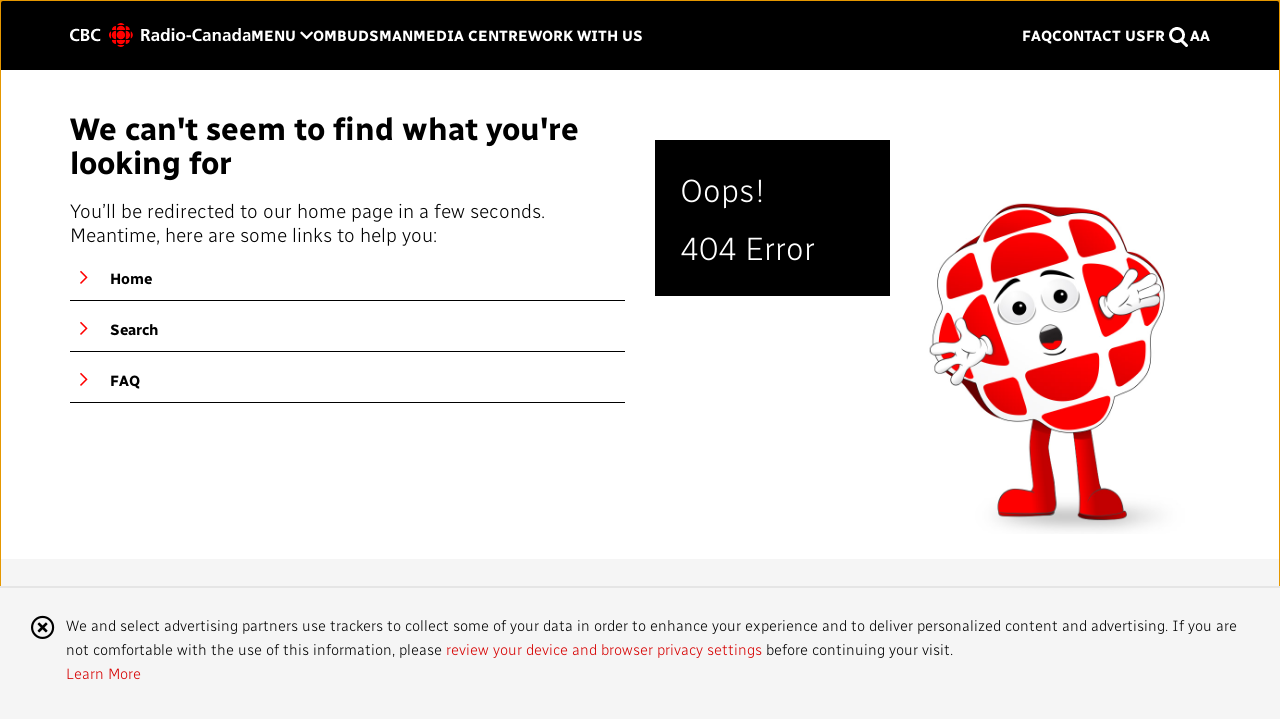

--- FILE ---
content_type: text/html; charset=utf-8
request_url: https://cbc.radio-canada.ca/en/media-centre/2014/05/5a/
body_size: 5882
content:
<!DOCTYPE html>
    <html lang="en">
    <head prefix="og: http://ogp.me/ns#">
        <base href="/" />
        <meta charset="utf-8" />
        <meta name="viewport" content="width=device-width, initial-scale=1.0" />
        <meta name="author" content="" />
        <!-- Primary Meta Tags -->
        <title></title>
        <meta name="title" content="">
        <meta name="description" content="">
        <meta name="keywords" content="">
        <meta name="robots" content="all" />
        <!-- Open Graph / Facebook -->
        <meta property="og:type" content="article">
        <meta property="og:title" content="">
        <meta property="og:description" content="">
        <meta property="og:image" content="">
        <meta property="og:url" content="">
        <meta property="og:image:width" content="600" />
        <meta property="og:image:height" content="350" />
        <meta property="fb:app_id" content="2524661004419878" />

        <!-- Twitter -->
        <meta name="twitter:site" content="@CBCRadioCanada" />
        <meta name="twitter:card" content="summary_large_image">
        <meta name="twitter:title" content="">
        <meta name="twitter:description" content="">
        <meta name="twitter:image" content="">
        <meta name="twitter:url" content="">

        <!-- preload resources -->
        <link rel="preload" href="/dist/vendors.min.js?v=20251210010259" as="script" />
        <link rel="preload" href="/dist/polyfills.min.js?v=20251210010259" as="script" />
        <link rel="preload" href="/cmsRoutes.js" as="script" />
        <link rel="preload" href="/cmsredirectroutes.js" as="script" />
            <link rel="preload" href="/dist/app.min.js?v=20251210010259" as="script" />

        <link rel="preload" href="https://site-cbc.radio-canada.ca/assets/fonts/Radio-Canada-Regular.woff2" as="font" type="font/woff2" crossorigin="anonymous">
        <link rel="preload" href="https://site-cbc.radio-canada.ca/assets/fonts/Radio-Canada-Light.woff2" as="font" type="font/woff2" crossorigin="anonymous">
        <link rel="preload" href="https://site-cbc.radio-canada.ca/assets/fonts/Radio-Canada-Bold.woff2" as="font" type="font/woff2" crossorigin="anonymous">
        <link rel="preload" href="https://site-cbc.radio-canada.ca/assets/webfonts/fa-regular-400.woff2" as="font" type="font/woff2" crossorigin="anonymous">
        <link rel="preload" href="https://site-cbc.radio-canada.ca/assets/webfonts/fa-solid-900.woff2" as="font" type="font/woff2" crossorigin="anonymous">
        <link rel="preload" href="https://site-cbc.radio-canada.ca/assets/webfonts/fa-brands-400.woff2" as="font" type="font/woff2" crossorigin="anonymous">
        <link rel="preload" href="https://site-cbc.radio-canada.ca/assets/webfonts/fa-light-300.woff2" as="font" type="font/woff2" crossorigin="anonymous">
        <link rel="preconnect" href="https://fonts.googleapis.com">
        <link rel="preconnect" href="https://fonts.gstatic.com" crossorigin>
        <link href="https://fonts.googleapis.com/css2?family=Radio+Canada+Big:ital,wght@0,400..700;1,400..700&family=Radio+Canada:wght@500&display=swap" rel="stylesheet">
        <!-- iPhone 4, iPhone 4s, iPhone 5, iPhone 5c, iPhone 5s, iPhone 6, iPhone 6s -->
        <link rel="apple-touch-icon" sizes="120x120" href="https://site-cbc.radio-canada.ca/assets/images/icons/touch-icon-120.png">
        <!-- iPad and iPad mini -->
        <link rel="apple-touch-icon" sizes="152x152" href="https://site-cbc.radio-canada.ca/assets/images/icons/touch-icon-152.png">
        <!-- iPad Pro -->
        <link rel="apple-touch-icon" sizes="167x167" href="https://site-cbc.radio-canada.ca/assets/images/icons/touch-icon-167.png">
        <!-- iPhone 6 Plus, 6s Plus, 7 Plus -->
        <link rel="apple-touch-icon" sizes="180x180" href="https://site-cbc.radio-canada.ca/assets/images/icons/touch-icon-180.png">
        <!-- Android Devices High Resolution -->
        <link rel="icon" sizes="192x192" href="https://site-cbc.radio-canada.ca/assets/images/icons/icon-192.png">
        <!-- Android Devices Normal Resolution -->
        <link rel="icon" sizes="128x128" href="https://site-cbc.radio-canada.ca/assets/images/icons/icon-128.png">

        <!-- third party stylesheets -->
        <link href="https://site-cbc.radio-canada.ca/assets/css/bootstrap.min.css" rel="stylesheet" type="text/css" />
        <link href="https://site-cbc.radio-canada.ca/assets/css/fontawesome.all.min.css" rel="stylesheet" type="text/css" />
        <link href="https://site-cbc.radio-canada.ca/assets/css/slick.min.1.9.0.css" rel="stylesheet" type="text/css" />
        <link href="https://site-cbc.radio-canada.ca/assets/css/circles-light-theme.css" rel="stylesheet" type="text/css" />
        <link href="https://site-cbc.radio-canada.ca/assets/css/juicer.css" media="all" rel="stylesheet" type="text/css" />
        <link href="https://fonts.googleapis.com/icon?family=Material+Icons" rel="stylesheet">

        <!-- our stylesheets -->
            <link rel="stylesheet" href="/dist/app.css?v=20251210010259" />
        <!-- third party scripts -->
        <script async id="infogram-async" src="https://e.infogram.com/js/dist/embed-loader-min.js"></script>
        <script async src="https://www.googletagmanager.com/gtag/js?id=UA-398145-19"></script>
        <script src="https://www.google.com/recaptcha/enterprise.js?render=6Legc9cqAAAAAGPEy3AHDMynug4DP2D5xPI2RH_l"></script>

        <script>
            window.dataLayer = window.dataLayer || [];
            function gtag() { dataLayer.push(arguments); }
            gtag('js', new Date());
        </script>
        <script src="https://site-cbc.radio-canada.ca/assets/scripts/jquery.slim.min.js" type="text/javascript"></script>
        <script src="https://site-cbc.radio-canada.ca/assets/scripts/bootstrap.min.js" type="text/javascript"></script>
        <script defer src="https://site-cbc.radio-canada.ca/assets/scripts/juicer.js" type="text/javascript"></script>
        <script src="https://site-cbc.radio-canada.ca/assets/scripts/slick.min.1.9.0.js" type="text/javascript"></script>
        <script src="https://site-cbc.radio-canada.ca/assets/tinymce/tinymce.min.js" type="text/javascript"></script>
        <script src="//assets.adobedtm.com/2eda04f28b1fa2bbcd3ec449dfdc174232ed3359/satelliteLib-6b3774cd627d6eb3a913ac56db3d7ffcdf84a52e.js?v=20251210010259" type="text/javascript"></script>
        <script src="https://site-cbc.radio-canada.ca/assets/scripts/staticData_v.0.0.2.js?v=20251210010259" type="text/javascript"></script>
        <!-- our scripts -->
        <script src="/cmsRoutes.js"></script>
        <script src="/cmsredirectroutes.js"></script>
        <script>
            var localizationCookieKey = 'UICulture';
            var sendGridOmbudsEnglishListId = '7651593';
            var sendGridOmbudsFrenchListId = '7651616';
            var sendGridOmbudsEnglishUnsubscribeGroupId = '9332';
            var sendGridOmbudsFrenchUnsubscribeGroupId = '9331';
            var recaptchaKey = '6Legc9cqAAAAAGPEy3AHDMynug4DP2D5xPI2RH_l';
            var versionKey = 'v=20251210010259';
            var geoLocation = 'georegion=277,country_code=US,region_code=OH,city=COLUMBUS,dma=535,msa=1840,areacode=614,county=FRANKLIN,fips=39049,lat=39.9614,long=-82.9988,timezone=EST,zip=43085&#x2B;43201-43207&#x2B;43209-43224&#x2B;43226-43232&#x2B;43234-43236&#x2B;43240&#x2B;43251&#x2B;43260&#x2B;43266&#x2B;43268&#x2B;43270-43272&#x2B;43279&#x2B;43287&#x2B;43291,continent=NA,throughput=vhigh,bw=5000,network=aws,asnum=16509,network_type=hosted,location_id=0';
            var clientIp = '18.188.212.217';
            var userAgent = 'Mozilla/5.0 (Macintosh; Intel Mac OS X 10_15_7) AppleWebKit/537.36 (KHTML, like Gecko) Chrome/131.0.0.0 Safari/537.36; ClaudeBot/1.0; &#x2B;claudebot@anthropic.com)';
            var recaptchaEnterprise = grecaptcha.enterprise;
        </script>
        <!-- Meta Pixel Code -->
        <script>
            !function (f, b, e, v, n, t, s) {
                if (f.fbq) return; n = f.fbq = function () {
                    n.callMethod ?
                        n.callMethod.apply(n, arguments) : n.queue.push(arguments)
                };
                if (!f._fbq) f._fbq = n; n.push = n; n.loaded = !0; n.version = '2.0';
                n.queue = []; t = b.createElement(e); t.async = !0;
                t.src = v; s = b.getElementsByTagName(e)[0];
                s.parentNode.insertBefore(t, s)
            }(window, document, 'script',
                'https://connect.facebook.net/en_US/fbevents.js');
            fbq('init', '600831730959453');
        </script>
        <noscript>
            <img height="1" width="1" style="display:none"
                 src="https://www.facebook.com/tr?id=600831730959453&ev=PageView&noscript=1" />
        </noscript>
        <!-- End Meta Pixel Code -->
        <!-- Twitter universal website tag code -->
        <script>
            !function (e, t, n, s, u, a) {
                e.twq || (s = e.twq = function () {
                    s.exe ? s.exe.apply(s, arguments) : s.queue.push(arguments);
                }, s.version = '1.1', s.queue = [], u = t.createElement(n), u.async = !0, u.src = '//static.ads-twitter.com/uwt.js',
                    a = t.getElementsByTagName(n)[0], a.parentNode.insertBefore(u, a))
            }(window, document, 'script');
            // Insert Twitter Pixel ID and Standard Event data below
            twq('init', 'o78f6');
        </script>
        <!-- End Twitter universal website tag code -->

    <script type="text/javascript">!function(T,l,y){var S=T.location,k="script",D="instrumentationKey",C="ingestionendpoint",I="disableExceptionTracking",E="ai.device.",b="toLowerCase",w="crossOrigin",N="POST",e="appInsightsSDK",t=y.name||"appInsights";(y.name||T[e])&&(T[e]=t);var n=T[t]||function(d){var g=!1,f=!1,m={initialize:!0,queue:[],sv:"5",version:2,config:d};function v(e,t){var n={},a="Browser";return n[E+"id"]=a[b](),n[E+"type"]=a,n["ai.operation.name"]=S&&S.pathname||"_unknown_",n["ai.internal.sdkVersion"]="javascript:snippet_"+(m.sv||m.version),{time:function(){var e=new Date;function t(e){var t=""+e;return 1===t.length&&(t="0"+t),t}return e.getUTCFullYear()+"-"+t(1+e.getUTCMonth())+"-"+t(e.getUTCDate())+"T"+t(e.getUTCHours())+":"+t(e.getUTCMinutes())+":"+t(e.getUTCSeconds())+"."+((e.getUTCMilliseconds()/1e3).toFixed(3)+"").slice(2,5)+"Z"}(),iKey:e,name:"Microsoft.ApplicationInsights."+e.replace(/-/g,"")+"."+t,sampleRate:100,tags:n,data:{baseData:{ver:2}}}}var h=d.url||y.src;if(h){function a(e){var t,n,a,i,r,o,s,c,u,p,l;g=!0,m.queue=[],f||(f=!0,t=h,s=function(){var e={},t=d.connectionString;if(t)for(var n=t.split(";"),a=0;a<n.length;a++){var i=n[a].split("=");2===i.length&&(e[i[0][b]()]=i[1])}if(!e[C]){var r=e.endpointsuffix,o=r?e.location:null;e[C]="https://"+(o?o+".":"")+"dc."+(r||"services.visualstudio.com")}return e}(),c=s[D]||d[D]||"",u=s[C],p=u?u+"/v2/track":d.endpointUrl,(l=[]).push((n="SDK LOAD Failure: Failed to load Application Insights SDK script (See stack for details)",a=t,i=p,(o=(r=v(c,"Exception")).data).baseType="ExceptionData",o.baseData.exceptions=[{typeName:"SDKLoadFailed",message:n.replace(/\./g,"-"),hasFullStack:!1,stack:n+"\nSnippet failed to load ["+a+"] -- Telemetry is disabled\nHelp Link: https://go.microsoft.com/fwlink/?linkid=2128109\nHost: "+(S&&S.pathname||"_unknown_")+"\nEndpoint: "+i,parsedStack:[]}],r)),l.push(function(e,t,n,a){var i=v(c,"Message"),r=i.data;r.baseType="MessageData";var o=r.baseData;return o.message='AI (Internal): 99 message:"'+("SDK LOAD Failure: Failed to load Application Insights SDK script (See stack for details) ("+n+")").replace(/\"/g,"")+'"',o.properties={endpoint:a},i}(0,0,t,p)),function(e,t){if(JSON){var n=T.fetch;if(n&&!y.useXhr)n(t,{method:N,body:JSON.stringify(e),mode:"cors"});else if(XMLHttpRequest){var a=new XMLHttpRequest;a.open(N,t),a.setRequestHeader("Content-type","application/json"),a.send(JSON.stringify(e))}}}(l,p))}function i(e,t){f||setTimeout(function(){!t&&m.core||a()},500)}var e=function(){var n=l.createElement(k);n.src=h;var e=y[w];return!e&&""!==e||"undefined"==n[w]||(n[w]=e),n.onload=i,n.onerror=a,n.onreadystatechange=function(e,t){"loaded"!==n.readyState&&"complete"!==n.readyState||i(0,t)},n}();y.ld<0?l.getElementsByTagName("head")[0].appendChild(e):setTimeout(function(){l.getElementsByTagName(k)[0].parentNode.appendChild(e)},y.ld||0)}try{m.cookie=l.cookie}catch(p){}function t(e){for(;e.length;)!function(t){m[t]=function(){var e=arguments;g||m.queue.push(function(){m[t].apply(m,e)})}}(e.pop())}var n="track",r="TrackPage",o="TrackEvent";t([n+"Event",n+"PageView",n+"Exception",n+"Trace",n+"DependencyData",n+"Metric",n+"PageViewPerformance","start"+r,"stop"+r,"start"+o,"stop"+o,"addTelemetryInitializer","setAuthenticatedUserContext","clearAuthenticatedUserContext","flush"]),m.SeverityLevel={Verbose:0,Information:1,Warning:2,Error:3,Critical:4};var s=(d.extensionConfig||{}).ApplicationInsightsAnalytics||{};if(!0!==d[I]&&!0!==s[I]){var c="onerror";t(["_"+c]);var u=T[c];T[c]=function(e,t,n,a,i){var r=u&&u(e,t,n,a,i);return!0!==r&&m["_"+c]({message:e,url:t,lineNumber:n,columnNumber:a,error:i}),r},d.autoExceptionInstrumented=!0}return m}(y.cfg);function a(){y.onInit&&y.onInit(n)}(T[t]=n).queue&&0===n.queue.length?(n.queue.push(a),n.trackPageView({})):a()}(window,document,{
src: "https://js.monitor.azure.com/scripts/b/ai.2.min.js", // The SDK URL Source
crossOrigin: "anonymous", 
cfg: { // Application Insights Configuration
    connectionString: 'InstrumentationKey=ac8d31f8-1479-4ac9-baa5-94611bc05be4'
}});</script></head>

    <body>
            <my-app>
                <style>
                    html {
                        height: 100%;
                    }

                    body {
                        height: 100%;
                        position: relative;
                    }

                    .spinner {
                        position: fixed;
                        width: 100%;
                        height: 100%;
                        background-color: rgba(255, 255, 255, 0.1);
                        z-index: 20000;
                        top: 0;
                        left: 0;
                    }

                    .spinnerIcon {
                        display: block;
                        position: fixed;
                        padding: 0;
                        left: 50%;
                        top: 50%;
                        margin: -20px 0 0 -20px;
                        z-index: 20001;
                    }
                </style>
                <div class="text-center spinner">
                    <p>
                        <i class="fa fa-spinner fa-spin fa-2x spinnerIcon"></i>
                    </p>
                </div>
            </my-app>


        <script src="/dist/polyfills.min.js?v=20251210010259"></script>
        <script src="/dist/vendors.min.js?v=20251210010259"></script>

            <script src="/dist/app.min.js?v=20251210010259"></script>

        

        
        <script type="text/javascript">_satellite.pageBottom();</script>
        <script type="text/javascript">_linkedin_partner_id = "575970"; window._linkedin_data_partner_ids = window._linkedin_data_partner_ids || []; window._linkedin_data_partner_ids.push(_linkedin_partner_id);</script>
        <script type="text/javascript">(function (l) { if (!l) { window.lintrk = function (a, b) { window.lintrk.q.push([a, b]) }; window.lintrk.q = [] } var s = document.getElementsByTagName("script")[0]; var b = document.createElement("script"); b.type = "text/javascript"; b.async = true; b.src = "https://snap.licdn.com/li.lms-analytics/insight.min.js"; s.parentNode.insertBefore(b, s); })(window.lintrk);</script>
        <noscript> <img height="1" width="1" style="display:none;" alt="" src="https://px.ads.linkedin.com/collect/?pid=575970&fmt=gif" /> </noscript>
    </body>
    </html>


--- FILE ---
content_type: text/html; charset=utf-8
request_url: https://www.google.com/recaptcha/enterprise/anchor?ar=1&k=6Legc9cqAAAAAGPEy3AHDMynug4DP2D5xPI2RH_l&co=aHR0cHM6Ly9jYmMucmFkaW8tY2FuYWRhLmNhOjQ0Mw..&hl=en&v=PoyoqOPhxBO7pBk68S4YbpHZ&size=invisible&anchor-ms=20000&execute-ms=30000&cb=mgcxtgc4kysi
body_size: 48494
content:
<!DOCTYPE HTML><html dir="ltr" lang="en"><head><meta http-equiv="Content-Type" content="text/html; charset=UTF-8">
<meta http-equiv="X-UA-Compatible" content="IE=edge">
<title>reCAPTCHA</title>
<style type="text/css">
/* cyrillic-ext */
@font-face {
  font-family: 'Roboto';
  font-style: normal;
  font-weight: 400;
  font-stretch: 100%;
  src: url(//fonts.gstatic.com/s/roboto/v48/KFO7CnqEu92Fr1ME7kSn66aGLdTylUAMa3GUBHMdazTgWw.woff2) format('woff2');
  unicode-range: U+0460-052F, U+1C80-1C8A, U+20B4, U+2DE0-2DFF, U+A640-A69F, U+FE2E-FE2F;
}
/* cyrillic */
@font-face {
  font-family: 'Roboto';
  font-style: normal;
  font-weight: 400;
  font-stretch: 100%;
  src: url(//fonts.gstatic.com/s/roboto/v48/KFO7CnqEu92Fr1ME7kSn66aGLdTylUAMa3iUBHMdazTgWw.woff2) format('woff2');
  unicode-range: U+0301, U+0400-045F, U+0490-0491, U+04B0-04B1, U+2116;
}
/* greek-ext */
@font-face {
  font-family: 'Roboto';
  font-style: normal;
  font-weight: 400;
  font-stretch: 100%;
  src: url(//fonts.gstatic.com/s/roboto/v48/KFO7CnqEu92Fr1ME7kSn66aGLdTylUAMa3CUBHMdazTgWw.woff2) format('woff2');
  unicode-range: U+1F00-1FFF;
}
/* greek */
@font-face {
  font-family: 'Roboto';
  font-style: normal;
  font-weight: 400;
  font-stretch: 100%;
  src: url(//fonts.gstatic.com/s/roboto/v48/KFO7CnqEu92Fr1ME7kSn66aGLdTylUAMa3-UBHMdazTgWw.woff2) format('woff2');
  unicode-range: U+0370-0377, U+037A-037F, U+0384-038A, U+038C, U+038E-03A1, U+03A3-03FF;
}
/* math */
@font-face {
  font-family: 'Roboto';
  font-style: normal;
  font-weight: 400;
  font-stretch: 100%;
  src: url(//fonts.gstatic.com/s/roboto/v48/KFO7CnqEu92Fr1ME7kSn66aGLdTylUAMawCUBHMdazTgWw.woff2) format('woff2');
  unicode-range: U+0302-0303, U+0305, U+0307-0308, U+0310, U+0312, U+0315, U+031A, U+0326-0327, U+032C, U+032F-0330, U+0332-0333, U+0338, U+033A, U+0346, U+034D, U+0391-03A1, U+03A3-03A9, U+03B1-03C9, U+03D1, U+03D5-03D6, U+03F0-03F1, U+03F4-03F5, U+2016-2017, U+2034-2038, U+203C, U+2040, U+2043, U+2047, U+2050, U+2057, U+205F, U+2070-2071, U+2074-208E, U+2090-209C, U+20D0-20DC, U+20E1, U+20E5-20EF, U+2100-2112, U+2114-2115, U+2117-2121, U+2123-214F, U+2190, U+2192, U+2194-21AE, U+21B0-21E5, U+21F1-21F2, U+21F4-2211, U+2213-2214, U+2216-22FF, U+2308-230B, U+2310, U+2319, U+231C-2321, U+2336-237A, U+237C, U+2395, U+239B-23B7, U+23D0, U+23DC-23E1, U+2474-2475, U+25AF, U+25B3, U+25B7, U+25BD, U+25C1, U+25CA, U+25CC, U+25FB, U+266D-266F, U+27C0-27FF, U+2900-2AFF, U+2B0E-2B11, U+2B30-2B4C, U+2BFE, U+3030, U+FF5B, U+FF5D, U+1D400-1D7FF, U+1EE00-1EEFF;
}
/* symbols */
@font-face {
  font-family: 'Roboto';
  font-style: normal;
  font-weight: 400;
  font-stretch: 100%;
  src: url(//fonts.gstatic.com/s/roboto/v48/KFO7CnqEu92Fr1ME7kSn66aGLdTylUAMaxKUBHMdazTgWw.woff2) format('woff2');
  unicode-range: U+0001-000C, U+000E-001F, U+007F-009F, U+20DD-20E0, U+20E2-20E4, U+2150-218F, U+2190, U+2192, U+2194-2199, U+21AF, U+21E6-21F0, U+21F3, U+2218-2219, U+2299, U+22C4-22C6, U+2300-243F, U+2440-244A, U+2460-24FF, U+25A0-27BF, U+2800-28FF, U+2921-2922, U+2981, U+29BF, U+29EB, U+2B00-2BFF, U+4DC0-4DFF, U+FFF9-FFFB, U+10140-1018E, U+10190-1019C, U+101A0, U+101D0-101FD, U+102E0-102FB, U+10E60-10E7E, U+1D2C0-1D2D3, U+1D2E0-1D37F, U+1F000-1F0FF, U+1F100-1F1AD, U+1F1E6-1F1FF, U+1F30D-1F30F, U+1F315, U+1F31C, U+1F31E, U+1F320-1F32C, U+1F336, U+1F378, U+1F37D, U+1F382, U+1F393-1F39F, U+1F3A7-1F3A8, U+1F3AC-1F3AF, U+1F3C2, U+1F3C4-1F3C6, U+1F3CA-1F3CE, U+1F3D4-1F3E0, U+1F3ED, U+1F3F1-1F3F3, U+1F3F5-1F3F7, U+1F408, U+1F415, U+1F41F, U+1F426, U+1F43F, U+1F441-1F442, U+1F444, U+1F446-1F449, U+1F44C-1F44E, U+1F453, U+1F46A, U+1F47D, U+1F4A3, U+1F4B0, U+1F4B3, U+1F4B9, U+1F4BB, U+1F4BF, U+1F4C8-1F4CB, U+1F4D6, U+1F4DA, U+1F4DF, U+1F4E3-1F4E6, U+1F4EA-1F4ED, U+1F4F7, U+1F4F9-1F4FB, U+1F4FD-1F4FE, U+1F503, U+1F507-1F50B, U+1F50D, U+1F512-1F513, U+1F53E-1F54A, U+1F54F-1F5FA, U+1F610, U+1F650-1F67F, U+1F687, U+1F68D, U+1F691, U+1F694, U+1F698, U+1F6AD, U+1F6B2, U+1F6B9-1F6BA, U+1F6BC, U+1F6C6-1F6CF, U+1F6D3-1F6D7, U+1F6E0-1F6EA, U+1F6F0-1F6F3, U+1F6F7-1F6FC, U+1F700-1F7FF, U+1F800-1F80B, U+1F810-1F847, U+1F850-1F859, U+1F860-1F887, U+1F890-1F8AD, U+1F8B0-1F8BB, U+1F8C0-1F8C1, U+1F900-1F90B, U+1F93B, U+1F946, U+1F984, U+1F996, U+1F9E9, U+1FA00-1FA6F, U+1FA70-1FA7C, U+1FA80-1FA89, U+1FA8F-1FAC6, U+1FACE-1FADC, U+1FADF-1FAE9, U+1FAF0-1FAF8, U+1FB00-1FBFF;
}
/* vietnamese */
@font-face {
  font-family: 'Roboto';
  font-style: normal;
  font-weight: 400;
  font-stretch: 100%;
  src: url(//fonts.gstatic.com/s/roboto/v48/KFO7CnqEu92Fr1ME7kSn66aGLdTylUAMa3OUBHMdazTgWw.woff2) format('woff2');
  unicode-range: U+0102-0103, U+0110-0111, U+0128-0129, U+0168-0169, U+01A0-01A1, U+01AF-01B0, U+0300-0301, U+0303-0304, U+0308-0309, U+0323, U+0329, U+1EA0-1EF9, U+20AB;
}
/* latin-ext */
@font-face {
  font-family: 'Roboto';
  font-style: normal;
  font-weight: 400;
  font-stretch: 100%;
  src: url(//fonts.gstatic.com/s/roboto/v48/KFO7CnqEu92Fr1ME7kSn66aGLdTylUAMa3KUBHMdazTgWw.woff2) format('woff2');
  unicode-range: U+0100-02BA, U+02BD-02C5, U+02C7-02CC, U+02CE-02D7, U+02DD-02FF, U+0304, U+0308, U+0329, U+1D00-1DBF, U+1E00-1E9F, U+1EF2-1EFF, U+2020, U+20A0-20AB, U+20AD-20C0, U+2113, U+2C60-2C7F, U+A720-A7FF;
}
/* latin */
@font-face {
  font-family: 'Roboto';
  font-style: normal;
  font-weight: 400;
  font-stretch: 100%;
  src: url(//fonts.gstatic.com/s/roboto/v48/KFO7CnqEu92Fr1ME7kSn66aGLdTylUAMa3yUBHMdazQ.woff2) format('woff2');
  unicode-range: U+0000-00FF, U+0131, U+0152-0153, U+02BB-02BC, U+02C6, U+02DA, U+02DC, U+0304, U+0308, U+0329, U+2000-206F, U+20AC, U+2122, U+2191, U+2193, U+2212, U+2215, U+FEFF, U+FFFD;
}
/* cyrillic-ext */
@font-face {
  font-family: 'Roboto';
  font-style: normal;
  font-weight: 500;
  font-stretch: 100%;
  src: url(//fonts.gstatic.com/s/roboto/v48/KFO7CnqEu92Fr1ME7kSn66aGLdTylUAMa3GUBHMdazTgWw.woff2) format('woff2');
  unicode-range: U+0460-052F, U+1C80-1C8A, U+20B4, U+2DE0-2DFF, U+A640-A69F, U+FE2E-FE2F;
}
/* cyrillic */
@font-face {
  font-family: 'Roboto';
  font-style: normal;
  font-weight: 500;
  font-stretch: 100%;
  src: url(//fonts.gstatic.com/s/roboto/v48/KFO7CnqEu92Fr1ME7kSn66aGLdTylUAMa3iUBHMdazTgWw.woff2) format('woff2');
  unicode-range: U+0301, U+0400-045F, U+0490-0491, U+04B0-04B1, U+2116;
}
/* greek-ext */
@font-face {
  font-family: 'Roboto';
  font-style: normal;
  font-weight: 500;
  font-stretch: 100%;
  src: url(//fonts.gstatic.com/s/roboto/v48/KFO7CnqEu92Fr1ME7kSn66aGLdTylUAMa3CUBHMdazTgWw.woff2) format('woff2');
  unicode-range: U+1F00-1FFF;
}
/* greek */
@font-face {
  font-family: 'Roboto';
  font-style: normal;
  font-weight: 500;
  font-stretch: 100%;
  src: url(//fonts.gstatic.com/s/roboto/v48/KFO7CnqEu92Fr1ME7kSn66aGLdTylUAMa3-UBHMdazTgWw.woff2) format('woff2');
  unicode-range: U+0370-0377, U+037A-037F, U+0384-038A, U+038C, U+038E-03A1, U+03A3-03FF;
}
/* math */
@font-face {
  font-family: 'Roboto';
  font-style: normal;
  font-weight: 500;
  font-stretch: 100%;
  src: url(//fonts.gstatic.com/s/roboto/v48/KFO7CnqEu92Fr1ME7kSn66aGLdTylUAMawCUBHMdazTgWw.woff2) format('woff2');
  unicode-range: U+0302-0303, U+0305, U+0307-0308, U+0310, U+0312, U+0315, U+031A, U+0326-0327, U+032C, U+032F-0330, U+0332-0333, U+0338, U+033A, U+0346, U+034D, U+0391-03A1, U+03A3-03A9, U+03B1-03C9, U+03D1, U+03D5-03D6, U+03F0-03F1, U+03F4-03F5, U+2016-2017, U+2034-2038, U+203C, U+2040, U+2043, U+2047, U+2050, U+2057, U+205F, U+2070-2071, U+2074-208E, U+2090-209C, U+20D0-20DC, U+20E1, U+20E5-20EF, U+2100-2112, U+2114-2115, U+2117-2121, U+2123-214F, U+2190, U+2192, U+2194-21AE, U+21B0-21E5, U+21F1-21F2, U+21F4-2211, U+2213-2214, U+2216-22FF, U+2308-230B, U+2310, U+2319, U+231C-2321, U+2336-237A, U+237C, U+2395, U+239B-23B7, U+23D0, U+23DC-23E1, U+2474-2475, U+25AF, U+25B3, U+25B7, U+25BD, U+25C1, U+25CA, U+25CC, U+25FB, U+266D-266F, U+27C0-27FF, U+2900-2AFF, U+2B0E-2B11, U+2B30-2B4C, U+2BFE, U+3030, U+FF5B, U+FF5D, U+1D400-1D7FF, U+1EE00-1EEFF;
}
/* symbols */
@font-face {
  font-family: 'Roboto';
  font-style: normal;
  font-weight: 500;
  font-stretch: 100%;
  src: url(//fonts.gstatic.com/s/roboto/v48/KFO7CnqEu92Fr1ME7kSn66aGLdTylUAMaxKUBHMdazTgWw.woff2) format('woff2');
  unicode-range: U+0001-000C, U+000E-001F, U+007F-009F, U+20DD-20E0, U+20E2-20E4, U+2150-218F, U+2190, U+2192, U+2194-2199, U+21AF, U+21E6-21F0, U+21F3, U+2218-2219, U+2299, U+22C4-22C6, U+2300-243F, U+2440-244A, U+2460-24FF, U+25A0-27BF, U+2800-28FF, U+2921-2922, U+2981, U+29BF, U+29EB, U+2B00-2BFF, U+4DC0-4DFF, U+FFF9-FFFB, U+10140-1018E, U+10190-1019C, U+101A0, U+101D0-101FD, U+102E0-102FB, U+10E60-10E7E, U+1D2C0-1D2D3, U+1D2E0-1D37F, U+1F000-1F0FF, U+1F100-1F1AD, U+1F1E6-1F1FF, U+1F30D-1F30F, U+1F315, U+1F31C, U+1F31E, U+1F320-1F32C, U+1F336, U+1F378, U+1F37D, U+1F382, U+1F393-1F39F, U+1F3A7-1F3A8, U+1F3AC-1F3AF, U+1F3C2, U+1F3C4-1F3C6, U+1F3CA-1F3CE, U+1F3D4-1F3E0, U+1F3ED, U+1F3F1-1F3F3, U+1F3F5-1F3F7, U+1F408, U+1F415, U+1F41F, U+1F426, U+1F43F, U+1F441-1F442, U+1F444, U+1F446-1F449, U+1F44C-1F44E, U+1F453, U+1F46A, U+1F47D, U+1F4A3, U+1F4B0, U+1F4B3, U+1F4B9, U+1F4BB, U+1F4BF, U+1F4C8-1F4CB, U+1F4D6, U+1F4DA, U+1F4DF, U+1F4E3-1F4E6, U+1F4EA-1F4ED, U+1F4F7, U+1F4F9-1F4FB, U+1F4FD-1F4FE, U+1F503, U+1F507-1F50B, U+1F50D, U+1F512-1F513, U+1F53E-1F54A, U+1F54F-1F5FA, U+1F610, U+1F650-1F67F, U+1F687, U+1F68D, U+1F691, U+1F694, U+1F698, U+1F6AD, U+1F6B2, U+1F6B9-1F6BA, U+1F6BC, U+1F6C6-1F6CF, U+1F6D3-1F6D7, U+1F6E0-1F6EA, U+1F6F0-1F6F3, U+1F6F7-1F6FC, U+1F700-1F7FF, U+1F800-1F80B, U+1F810-1F847, U+1F850-1F859, U+1F860-1F887, U+1F890-1F8AD, U+1F8B0-1F8BB, U+1F8C0-1F8C1, U+1F900-1F90B, U+1F93B, U+1F946, U+1F984, U+1F996, U+1F9E9, U+1FA00-1FA6F, U+1FA70-1FA7C, U+1FA80-1FA89, U+1FA8F-1FAC6, U+1FACE-1FADC, U+1FADF-1FAE9, U+1FAF0-1FAF8, U+1FB00-1FBFF;
}
/* vietnamese */
@font-face {
  font-family: 'Roboto';
  font-style: normal;
  font-weight: 500;
  font-stretch: 100%;
  src: url(//fonts.gstatic.com/s/roboto/v48/KFO7CnqEu92Fr1ME7kSn66aGLdTylUAMa3OUBHMdazTgWw.woff2) format('woff2');
  unicode-range: U+0102-0103, U+0110-0111, U+0128-0129, U+0168-0169, U+01A0-01A1, U+01AF-01B0, U+0300-0301, U+0303-0304, U+0308-0309, U+0323, U+0329, U+1EA0-1EF9, U+20AB;
}
/* latin-ext */
@font-face {
  font-family: 'Roboto';
  font-style: normal;
  font-weight: 500;
  font-stretch: 100%;
  src: url(//fonts.gstatic.com/s/roboto/v48/KFO7CnqEu92Fr1ME7kSn66aGLdTylUAMa3KUBHMdazTgWw.woff2) format('woff2');
  unicode-range: U+0100-02BA, U+02BD-02C5, U+02C7-02CC, U+02CE-02D7, U+02DD-02FF, U+0304, U+0308, U+0329, U+1D00-1DBF, U+1E00-1E9F, U+1EF2-1EFF, U+2020, U+20A0-20AB, U+20AD-20C0, U+2113, U+2C60-2C7F, U+A720-A7FF;
}
/* latin */
@font-face {
  font-family: 'Roboto';
  font-style: normal;
  font-weight: 500;
  font-stretch: 100%;
  src: url(//fonts.gstatic.com/s/roboto/v48/KFO7CnqEu92Fr1ME7kSn66aGLdTylUAMa3yUBHMdazQ.woff2) format('woff2');
  unicode-range: U+0000-00FF, U+0131, U+0152-0153, U+02BB-02BC, U+02C6, U+02DA, U+02DC, U+0304, U+0308, U+0329, U+2000-206F, U+20AC, U+2122, U+2191, U+2193, U+2212, U+2215, U+FEFF, U+FFFD;
}
/* cyrillic-ext */
@font-face {
  font-family: 'Roboto';
  font-style: normal;
  font-weight: 900;
  font-stretch: 100%;
  src: url(//fonts.gstatic.com/s/roboto/v48/KFO7CnqEu92Fr1ME7kSn66aGLdTylUAMa3GUBHMdazTgWw.woff2) format('woff2');
  unicode-range: U+0460-052F, U+1C80-1C8A, U+20B4, U+2DE0-2DFF, U+A640-A69F, U+FE2E-FE2F;
}
/* cyrillic */
@font-face {
  font-family: 'Roboto';
  font-style: normal;
  font-weight: 900;
  font-stretch: 100%;
  src: url(//fonts.gstatic.com/s/roboto/v48/KFO7CnqEu92Fr1ME7kSn66aGLdTylUAMa3iUBHMdazTgWw.woff2) format('woff2');
  unicode-range: U+0301, U+0400-045F, U+0490-0491, U+04B0-04B1, U+2116;
}
/* greek-ext */
@font-face {
  font-family: 'Roboto';
  font-style: normal;
  font-weight: 900;
  font-stretch: 100%;
  src: url(//fonts.gstatic.com/s/roboto/v48/KFO7CnqEu92Fr1ME7kSn66aGLdTylUAMa3CUBHMdazTgWw.woff2) format('woff2');
  unicode-range: U+1F00-1FFF;
}
/* greek */
@font-face {
  font-family: 'Roboto';
  font-style: normal;
  font-weight: 900;
  font-stretch: 100%;
  src: url(//fonts.gstatic.com/s/roboto/v48/KFO7CnqEu92Fr1ME7kSn66aGLdTylUAMa3-UBHMdazTgWw.woff2) format('woff2');
  unicode-range: U+0370-0377, U+037A-037F, U+0384-038A, U+038C, U+038E-03A1, U+03A3-03FF;
}
/* math */
@font-face {
  font-family: 'Roboto';
  font-style: normal;
  font-weight: 900;
  font-stretch: 100%;
  src: url(//fonts.gstatic.com/s/roboto/v48/KFO7CnqEu92Fr1ME7kSn66aGLdTylUAMawCUBHMdazTgWw.woff2) format('woff2');
  unicode-range: U+0302-0303, U+0305, U+0307-0308, U+0310, U+0312, U+0315, U+031A, U+0326-0327, U+032C, U+032F-0330, U+0332-0333, U+0338, U+033A, U+0346, U+034D, U+0391-03A1, U+03A3-03A9, U+03B1-03C9, U+03D1, U+03D5-03D6, U+03F0-03F1, U+03F4-03F5, U+2016-2017, U+2034-2038, U+203C, U+2040, U+2043, U+2047, U+2050, U+2057, U+205F, U+2070-2071, U+2074-208E, U+2090-209C, U+20D0-20DC, U+20E1, U+20E5-20EF, U+2100-2112, U+2114-2115, U+2117-2121, U+2123-214F, U+2190, U+2192, U+2194-21AE, U+21B0-21E5, U+21F1-21F2, U+21F4-2211, U+2213-2214, U+2216-22FF, U+2308-230B, U+2310, U+2319, U+231C-2321, U+2336-237A, U+237C, U+2395, U+239B-23B7, U+23D0, U+23DC-23E1, U+2474-2475, U+25AF, U+25B3, U+25B7, U+25BD, U+25C1, U+25CA, U+25CC, U+25FB, U+266D-266F, U+27C0-27FF, U+2900-2AFF, U+2B0E-2B11, U+2B30-2B4C, U+2BFE, U+3030, U+FF5B, U+FF5D, U+1D400-1D7FF, U+1EE00-1EEFF;
}
/* symbols */
@font-face {
  font-family: 'Roboto';
  font-style: normal;
  font-weight: 900;
  font-stretch: 100%;
  src: url(//fonts.gstatic.com/s/roboto/v48/KFO7CnqEu92Fr1ME7kSn66aGLdTylUAMaxKUBHMdazTgWw.woff2) format('woff2');
  unicode-range: U+0001-000C, U+000E-001F, U+007F-009F, U+20DD-20E0, U+20E2-20E4, U+2150-218F, U+2190, U+2192, U+2194-2199, U+21AF, U+21E6-21F0, U+21F3, U+2218-2219, U+2299, U+22C4-22C6, U+2300-243F, U+2440-244A, U+2460-24FF, U+25A0-27BF, U+2800-28FF, U+2921-2922, U+2981, U+29BF, U+29EB, U+2B00-2BFF, U+4DC0-4DFF, U+FFF9-FFFB, U+10140-1018E, U+10190-1019C, U+101A0, U+101D0-101FD, U+102E0-102FB, U+10E60-10E7E, U+1D2C0-1D2D3, U+1D2E0-1D37F, U+1F000-1F0FF, U+1F100-1F1AD, U+1F1E6-1F1FF, U+1F30D-1F30F, U+1F315, U+1F31C, U+1F31E, U+1F320-1F32C, U+1F336, U+1F378, U+1F37D, U+1F382, U+1F393-1F39F, U+1F3A7-1F3A8, U+1F3AC-1F3AF, U+1F3C2, U+1F3C4-1F3C6, U+1F3CA-1F3CE, U+1F3D4-1F3E0, U+1F3ED, U+1F3F1-1F3F3, U+1F3F5-1F3F7, U+1F408, U+1F415, U+1F41F, U+1F426, U+1F43F, U+1F441-1F442, U+1F444, U+1F446-1F449, U+1F44C-1F44E, U+1F453, U+1F46A, U+1F47D, U+1F4A3, U+1F4B0, U+1F4B3, U+1F4B9, U+1F4BB, U+1F4BF, U+1F4C8-1F4CB, U+1F4D6, U+1F4DA, U+1F4DF, U+1F4E3-1F4E6, U+1F4EA-1F4ED, U+1F4F7, U+1F4F9-1F4FB, U+1F4FD-1F4FE, U+1F503, U+1F507-1F50B, U+1F50D, U+1F512-1F513, U+1F53E-1F54A, U+1F54F-1F5FA, U+1F610, U+1F650-1F67F, U+1F687, U+1F68D, U+1F691, U+1F694, U+1F698, U+1F6AD, U+1F6B2, U+1F6B9-1F6BA, U+1F6BC, U+1F6C6-1F6CF, U+1F6D3-1F6D7, U+1F6E0-1F6EA, U+1F6F0-1F6F3, U+1F6F7-1F6FC, U+1F700-1F7FF, U+1F800-1F80B, U+1F810-1F847, U+1F850-1F859, U+1F860-1F887, U+1F890-1F8AD, U+1F8B0-1F8BB, U+1F8C0-1F8C1, U+1F900-1F90B, U+1F93B, U+1F946, U+1F984, U+1F996, U+1F9E9, U+1FA00-1FA6F, U+1FA70-1FA7C, U+1FA80-1FA89, U+1FA8F-1FAC6, U+1FACE-1FADC, U+1FADF-1FAE9, U+1FAF0-1FAF8, U+1FB00-1FBFF;
}
/* vietnamese */
@font-face {
  font-family: 'Roboto';
  font-style: normal;
  font-weight: 900;
  font-stretch: 100%;
  src: url(//fonts.gstatic.com/s/roboto/v48/KFO7CnqEu92Fr1ME7kSn66aGLdTylUAMa3OUBHMdazTgWw.woff2) format('woff2');
  unicode-range: U+0102-0103, U+0110-0111, U+0128-0129, U+0168-0169, U+01A0-01A1, U+01AF-01B0, U+0300-0301, U+0303-0304, U+0308-0309, U+0323, U+0329, U+1EA0-1EF9, U+20AB;
}
/* latin-ext */
@font-face {
  font-family: 'Roboto';
  font-style: normal;
  font-weight: 900;
  font-stretch: 100%;
  src: url(//fonts.gstatic.com/s/roboto/v48/KFO7CnqEu92Fr1ME7kSn66aGLdTylUAMa3KUBHMdazTgWw.woff2) format('woff2');
  unicode-range: U+0100-02BA, U+02BD-02C5, U+02C7-02CC, U+02CE-02D7, U+02DD-02FF, U+0304, U+0308, U+0329, U+1D00-1DBF, U+1E00-1E9F, U+1EF2-1EFF, U+2020, U+20A0-20AB, U+20AD-20C0, U+2113, U+2C60-2C7F, U+A720-A7FF;
}
/* latin */
@font-face {
  font-family: 'Roboto';
  font-style: normal;
  font-weight: 900;
  font-stretch: 100%;
  src: url(//fonts.gstatic.com/s/roboto/v48/KFO7CnqEu92Fr1ME7kSn66aGLdTylUAMa3yUBHMdazQ.woff2) format('woff2');
  unicode-range: U+0000-00FF, U+0131, U+0152-0153, U+02BB-02BC, U+02C6, U+02DA, U+02DC, U+0304, U+0308, U+0329, U+2000-206F, U+20AC, U+2122, U+2191, U+2193, U+2212, U+2215, U+FEFF, U+FFFD;
}

</style>
<link rel="stylesheet" type="text/css" href="https://www.gstatic.com/recaptcha/releases/PoyoqOPhxBO7pBk68S4YbpHZ/styles__ltr.css">
<script nonce="srHfMjl63vmoAIMp5MdP3Q" type="text/javascript">window['__recaptcha_api'] = 'https://www.google.com/recaptcha/enterprise/';</script>
<script type="text/javascript" src="https://www.gstatic.com/recaptcha/releases/PoyoqOPhxBO7pBk68S4YbpHZ/recaptcha__en.js" nonce="srHfMjl63vmoAIMp5MdP3Q">
      
    </script></head>
<body><div id="rc-anchor-alert" class="rc-anchor-alert"></div>
<input type="hidden" id="recaptcha-token" value="[base64]">
<script type="text/javascript" nonce="srHfMjl63vmoAIMp5MdP3Q">
      recaptcha.anchor.Main.init("[\x22ainput\x22,[\x22bgdata\x22,\x22\x22,\[base64]/[base64]/UltIKytdPWE6KGE8MjA0OD9SW0grK109YT4+NnwxOTI6KChhJjY0NTEyKT09NTUyOTYmJnErMTxoLmxlbmd0aCYmKGguY2hhckNvZGVBdChxKzEpJjY0NTEyKT09NTYzMjA/[base64]/MjU1OlI/[base64]/[base64]/[base64]/[base64]/[base64]/[base64]/[base64]/[base64]/[base64]/[base64]\x22,\[base64]\\u003d\x22,\x22N8KLwr0kw7Uowpk5A8KVcjkSwpvDmMKxw4rCulHDvMKBwrg6w5gDY30KwpAFNGVMVMKBwpHDkgDCpMO4IsONwpx3wpvDnwJKwozDosKQwpJiE8OITcKNwpZzw4DDg8KsGcKsEyIew4Aiwr/Ch8OlAsOawofCicKcwqHCmwY5OMKGw4gTRTpnwoPCsw3Dtg/ClcKnWHXCkDrCncKRCilecyQfcMKlw4ZhwrVBOBPDsU9/[base64]/Cs8O+K8KSRcKow5YBQ8OJw6/Dt8O0w7BScsKfw7HDnxhoZMKtwqDCmm3CoMKQWV9eZ8OREcKuw4t7P8KjwpojZHoiw7sgwq07w4/[base64]/DoyfDlGnCkF8oCsOFO8KBw53DksKpVhvDtcKKUkXDg8OPFMO0Dj4/HcO6wpDDosKNwpDCvnDDisOHDcKHw5zDisKpb8K6IcK2w6VrE3MWw7LCikHCq8OjeVbDnV/Cj349w73Dui1BGsK/wozCo0DCiQ5rw6YRwrPCh0HCkwLDhWXDrMKOBsO8w49RfsOBA0jDtMOjw4XDrHgAPMOQworDlGLCjn18OcKHYnjDqsKJfD/ChyzDiMKZK8O6wqRdNT3CuzHCnipLw6nDqEXDmMOewrwQHwlLWgx1Eh4DOcOOw4spRkLDl8OFw6jDmMOTw6LDqGXDvMKPw4/DhsOAw70vcGnDt1c8w5XDn8OoJMO8w7TDnQTCmGkUw6cRwpZVfcO9wofCv8OEVTtTJCLDjQxowqnDssKew6hkZ0DDmFAsw79ZW8OvwqTCinEQw6hfAsOnwro+wrcVfyJJwqU9DUAqJQvCpsOTw4M5w7HCmHJ1BsKDTMKywpVNLDrChRQsw7QbK8O5wpRTO1nDlsO/wrQIdlopwp/CjVAYJ0VZwphiesO+fsO6D1YAa8OhIQ3DrFDCmBM2Aj5wfcO3w5bDu2NTw6ALKm9ywqZRWm3Cmg7CscKXYnVLa8OdBsOxwrk6wp7CpsKYTFhRwpPCqXpIwq87PMOzfBoVUwg3DsKJw4/ChMORwrzCuMOcwpRFwoRUYArDusK2bBbCmg0FwrBTRcK1woDDgMKuw7TDtsOew7Z9wosLw7/DrMKKKcKJw4bDs1Y/[base64]/DuGzDgW8kGw9tNsK4L8KHwonDoD5lKSDDhsKIw7jDiXXDscKRw7PDkCpcw40aX8OyBxJIWsOGccOkw5jCogjCm1EmLDbDg8KeBUZ0V108w7nDh8OVTcO/w48Cw5gyGXFxYcKGXsK2w53DvsKeK8ORwrAQwp3DsinDp8OUw7fDsllIwqcQw7rDtsKcOHUrN8OfLsKGX8OEwpN0w58PLzvDvGwgC8KSwoE1wpjDkCXCvD/DmhrCpsONwpbCkMOkRTw3bcOVw6nDk8OzwpXCh8OxLCbCvnHDgMOtWsOew4I7wp3Dh8OEwpx0w7BJPR0iw7nCnsOyM8OIwodkwrzDlz3CrzjCvsOAw4HDv8ObX8KiwrNpwq7DscOGw5NMwpPCvwDDmjrDlDE+worCiELCohhHcsKVbMOQw7Jxw7/DtcOAQMKYCHdOWMOKw4zDjcOLw5HDnMK0w5bCqMOMNcKqWhfCtmLDs8O1worCv8Ozw7zCmsKpJsOaw7sFe0tLE37DhsO3E8OOwppPw5Qvw43Dp8K6w6w/wo/[base64]/w4wIA8OrwqUPc0bDjUHCv0jDqQDDmV8dw5wVZ8KKwrx+w6d2SW/[base64]/CqcKew5vDvlcVbcOewqzDihJQwonDhgDClHrDnsKeX8KtXF/CjcKQw6vDj0TCqhFwwq4Dw6XCsMKGU8KDAcOcLsKRw6tGw4svw54bwoYQwp/DoFnDvMO6wqzDlsKnwofDrMOaw4MWPwfDjVFKw5o8HcOzwrRYd8O1VD1Lw6YOwpx3wofDonvDnRPDuV7DvXAJUxtrL8KfVSvCt8OZwolXKMKMIsOPw7/[base64]/MWbDr25cw65Yw7ISOsOif8KDwqTDkBVqGcKHW3nCk8O6wozChMObw5zDgsORw73DsRrDr8KFJsKFw6xgwoHCgCnDuGfDv1wuw4NFUcOXOVjDqcO2w65rd8KFFB/CpVQFwqTDssOIZ8OywptUWMK5wqNRR8Kdw6cSDcOaO8OnZntmwozDjX3DtsOoBMKzwq7CqMO6w5tzw4vCjEDCucOCw7LCn1bDtsKgwpdTw6XDqU1pw4h4XUrDrcKVw77Cui1DJsOXQMKNcStAGR/[base64]/w63Cphk8w6lLUMKudG/Do8K/wrkBwrHCo8K8dsO7w6wAa8KAesOBw70dw5Baw5fChMOJwpwLw6rCgsKswqnDiMKgGsOow6sSRGxNUMKCFnnCuWrChBzDjMKjIEFywqNXw4pQw6jCpTYcw5jDpcK1w7QTMsOlwpnDkjQTwoNQcEvCrmYhw5ISJiBVQXXDsiFeGWlLw44Vw6hIw6LCvcO2w7fDo3/[base64]/CsmbCt8Oxw6wjZMKrGMOow7bCvXhcJcK/w4MCU8OQwpxkw54/eGkrwqbCtsO6w6w/[base64]/[base64]/wrJpw4bDrMKcw5HClVPDm8KLLi5lLHZDwqVcwrJHTcOtw5vCkV0KGU/[base64]/[base64]/w50Cw5XCh8KIL8OFJsKsw4oiVw5fwqt6cifDiDgEWlbCgGbCkcK/wr3Cs8Oiw5RSLRTCisKlw4fDlkovwowTF8KDw5HDrDzChglCF8Olw78HEl0sC8OYdsKaJhrDrg/DgDo1w5TDhlRjw47Ckyogw5zDlj4qSVwdEXrCgcKkBABsd8KLe1QfwohYHDMkSFtOEHsbw6bDq8K7wpnDkWLCojdpwohmw4/CtV3DosOdwqABXws4PMKew47CnX82w67Ck8OaFVnDosOSQsKqwqkxw5bDu2QYEGgSAR7CnGh2UcOKwoUNwrVUwrgww7fCl8OZw6QrT1tQQsKmw6puLMKcRcOFUx7Dnm03w5/CtQfDgsKTdkvDp8O6wrrCpUsfwo/CucKTXcOawovDpwogCxDCosKlwqDCs8K4EjRWbQQIMMKawq7CisO7w7TCgXbCoSPCgMKLwprDvXBSHMK5ZcOyM0hdUsOowoM3wpIJEXjDvsOBbSNUNcOmwrnCnxxRw7RqCVoESFTCqU/CjsKlwpTDpsOrAlbDocKqw5DDpsK3MzRkdUfCssKWNWfCsEE/wr5bw7BxCHfCvMOiw4ZPXUc4HMKrw7BpC8O0w6Z4Lk5RUzfCikkKBsOywok6w5HChHnDosKAwoRnSsO7RDxdcFsMwrXCv8OiXMKow6fDuhVtd0XCh3MgwpF1w7DCjHkaURZ2wo7CqyM/enIhUcOYHMOmw5xhw47DnR7DpWdKwq/DqjsywpfCpwIUO8Omwr5fwpLDjMOAw5jCnMKDNMOvw4/DingEw79vw5F7M8OQH8K2wqUacMOnwq8/wrY/[base64]/[base64]/wqzDiClpwrvCk3d1G3/Dv8K3bEJANhoZwpUCw4ZKVcORK8KddD8NBAHDs8KIWRYywoRVw6VwMsOEUEASwqbDrCNsw6rCkWBWwp/CgsKXTCNFSE8yGR4XwqjDtcOuwp5kwoPDjm7Dr8KlO8KVBnPDjcKoVsK7wrTCoRvCi8O6TMKSTE3CqxTDssOtJg/ChCDDocK5VMKzNEUsPVNzASrCvcKjw7sGwpNQBj5ew7/CsMK0w4nDnMKww5vClAIjPMKQGgTDkBEdw4DCnsKfYcODwr7DvB3DjsKOwrNjHsK6w7bDn8OMTx05a8Kkw6LCgHkiJ2x3w4vDkMK+w6ESWRHCtcK3w6vDiMKtwrTCohcrw7Brw7TDlk/DgsK5MixACmhGw61cbMOsw5NKcy/DnsKewqHCjVghJ8OxFsK/w4J5w4NhQ8OMDG7DmnMJc8OqwolVw4hNZ3NKwrY+SWvCjBzDmMOFw5tjVsKFekLDgcOKw5zDoB7Cr8OWwoXCgsOLZsKifm/CjcO8w5rCijhaV0fCrzPDgGbCpcKoVmZPRcK/EMO8GlYeJh8rw65FSQPCq3JqG1MaJMOMfzjCi8KEwrHDvCg/IMKKUgLCjTTDg8KtAWBfwrhFDmTCj1oYw53DqTvDiMKlcCPCkcOjw4oKHcOxHMORY2/CrWcPwoHDggrCo8K6w5DDs8KmOV5rwrV7w4seLMKyA8OAwovCiiFhw5/Dtglnw7XDtWLCrH0NwpEvZcO8VsK8woBjCznDiG0ALsKwXmLDncKWwpFhwpRbw5oYwqjDtMKfw7bCmXnDu39CDMOHV2tyY1DDk29MwpjCqSPCgcOoHTUJw5NmJWMaw7HCgMOpPGjDiU41S8OOd8K8DMK3eMOfwppLwr/Cog1XP3nCgHvDuEnDgGZICMKhw55FKsOgMFoBwqjDpsK5HHpKdsOCH8KDwo/CsTrCih4paVZVwqbCtlDDkUfDhVZXCwhNw6jCvWLDocOFwo51w5pmAmJ0w6kPO0haC8Okw40Xw4oBw611wpjDhMK4w5PDpjLCuiLCuMKiLkA1ZlnClsO0wo/ClUDDmwdPYGzDs8OVXMK2w4ImQsOQw5fDkcKSFsKZRsOUwrEuwp5iw7pNwq3Co2nCg3ASUsKhw6Viw741DUsVwqA7w7bDpMKkw6rCgGQ7SsObwpvCmm5Uw4nDtsO3UMOhEnvCqTbDlSbCq8KNX07DuMOWKcKFwp9eTz9vWg/DssKYGQrDqBgwDD4DFlrDvjLDu8K/QsOVHsKhbXXDhzDDkxnDr15AwrodVMOIWsOOwo/CkEwkF3bCpsOwaCtdw5hRwqQ9w7MfQy0MwoQmLgvCvynCrh5OwpnCvsK/[base64]/wr/DicOSC8O0w7TDq8KTwpsBwpfCpMOyZS1pw7nDhmxFf1TCmsKYGcObH1o6QMKISsKkbk1twpgBAmHCi07Dsg7DmsKNGMKJPMKRw7k7blZTwqxAAcO1LgY2aG3CmMKzw5dzSlJawr1NwpzDoj/CscOxw5jDv1Q5Kg5/V3EQwpV0wrhew5glNMKMQsOyVcOsVXJXbnzCl2RHX8OqB08MwofCgxU0wpXDi03ClU7DssK6woLClsOgEsOyS8KWFHvDs3zCpsK/w6HDusK7fSnCrMO1QsKdwqvDtRfDhMKQYMKVMGFdbA47KsKPwonCpE7Cq8O+LcOhwobCqhnDkcOIwr0fwoUzw7EpZ8KtbAbCtMK2w6XCqcOVwqsTw7k6AxrCqHMrecOHw7TDrF/Dg8OHbsOnacKIw7Ryw4jDtzrDuHhwdcKuTcOlCFpwHcKRRsOGwpoFHsOCR1rDrsK9w4PDnMK6MXrDvGktVcOFCWfDiMOBw6tdw6tECQ9aX8OhIsKdw5/[base64]/CnHbDqCnClMOfw5vDuh7DgsOTQDbDrxVGwrYANMOVF2zDp1/[base64]/w7DCmsO/w4MLbcKlwrZ4CTUnw4vCjMO+YzBpMFBwwo9cwqpkYMKIfsK+w5J8IMKCwqo8w78/wqrDomYKw5VYw4AzHUoMw6jCgBRNbMOVw6NSwoA3wqNPdcOzw5XDnsKlw7wTacOyIk3DhgrDrsOfwp/[base64]/DrMKAw53DukLDmlPDhsOqPHMiGCUYw4/Din7DlXfDtAjCvsKewoUSwr56wpNyA2INeh7Crgcww6kKwptww5nDoHbDuDLDj8OvGl1vwqPDocOew4HDnTXCrcOiCcOTw79Mw6AJRCsvXMKYw5/ChsORwojCn8OxM8Odak7CjwBlw6PChMOCasO1wppswqMFGcOBw4AhYF7DoMKvwp9vF8OEGnrCm8KMZww1KHAFXzvCmHNZbU3DicKwUEhUYsOPZ8Oyw77Co3fDs8ONw6kCw6nCmxzCk8KWFXbCvsOfRcKWFHjDh33DklBgwqA3w4d1wo/DkUzDjcKiHFjCvsOsT0nDu3TDlXl5wo3DmhEWwpEKw47CkV8gwrkhcsKYHsKnwqzDqREew5bCucODfcOYwp9Sw78jw57CoyUOJEjCuWzCg8Kmw63Ci3rDhC0qOSw1T8KOw6tIwpDCu8KSwrvDo0/DvwoJw4hHeMK9w6XDrMKpw4XCnjsfwrRiHcKBwoHCosOhR14+wq8iMcKyY8K7w7AtYjDDg1gMw7TCksKlUHYOdjHCksKQKMO8wojDicKgGcK0w68RH8O7UQ3Ds1rDksKVY8OIw5zCpMKow4ttXgUiw7x2XRPDk8OTw4F/JW3DiAbCqMKFwqtTVjkvwpLCtUUGwqEmAQHDiMORw4nCvENBw4tPwrTCjhLDkyxOw7LClDHDqsKVw7QHFcKowo3DrznDk33DhcO9wo46XB8bw78owoEoX8K9L8OswrzCjCTCgXbCnMKCUwlubcK2wo/CpMOjw6PDnMKvISoybSjDsAPCtsKQeHczXcKuRMO8w5zDocOmM8KewrcKYcKTwoB8McOPw6XDpy9/w53DnsKgTsK7w501wo50w7vCsMOjbMKdwqNuw5PDksOWKXfDpE93w4bCv8OEXQbCgCLDu8KzfsOXKizDpsKrdcO5LgYKwqIQDsKjf3ELw5oiTwBbwogewqAVEMKfNMOhw6VrekTDj2bCtzUjwpzDkMO3wpp2eMKfw6bDqQLDtSDCg15HHsO0w6bDvR/DpsO0DcKfEcKHw64Fw79HA0h/Pg7DrMOtOWzDocO6w5bDmcOhAGN0a8O5w7pYwpHCtBsGbBdPw6cEwoktempsasKgw6BzfiPCqWjCrwwjwqHDqsOrw787w77DqTZow6HDv8K4P8KtTWcFXwsMw5zCpAXDhV9MeyvDkMONY8Krw74cw6FYNsK8wqPCgV/Dokxaw5J0L8ODYsK9wp/CvAlkw7pjQyzCgsKewrDDqh7DqcOhwr9/w5U+LU/ClEEpXHfCsEnDp8K1P8OycMKWwoDCmMKhwrhQCcKfwodOTxfDlcO/OlDChyddBXjDpMOmw5nDksO/wrFRwqTCkMKiwqRYw59Rw7AZw7zCuj8Uwrsywo48w7o2ScKIW8KqQMKFw48TOcKkwoJ6TcKowqUUwo8Xwr8aw6LChcO/NMOmw7fChhwNwoZWw5MZSC5Uw6XCm8KYwo3DuQnCpsO3IMKrw6o+NMOHwrF4WkDCj8OHwoDCvDfCmcKSbMKzw5DDuV3ClMKywr5uworDkDxhcQUQasOPwqofwrzCjcK+dcOzwrzCosK8wpzCscOLKnoFDsKSLsKeVBkaJmrCgAkLwrY5VmjDncKKU8OEVMKYw70kw6/CoRl1w6PDkMKmPcOCdxvCrcKKwq9zRQvCicOwR0dRwpElT8Orw4I7w4vCpQfCsAnChUTDtsOmJMOcwobDojzDnMKlwq3DinJZG8KEAMKNwpnDkVbDmcKJOsKDw6XCtsOmEkMFwoLCgU/DsxfCr3VjRcO9clp3E8KYw7LCicKBV23CiAPDrCrCh8Kiw5Nvwo14V8KBw7DDlMOzw7sgw4RLE8OMDmRuwq0xVl/[base64]/CuC9mw73Di0Q+UDvCvMO4wqw7YcOYw6zDgcOuwr5RcFbDqHgbIHweWMOBIXBDYFvCqMOZZTx2Zlhiw7PCmMOcwoXCjsOefCc2I8K/wpw/wr0mw4nDj8KCCBbDuRdFXcOCezXCjsKIfQfDoMOUE8KSw6NIwoXDtRPDnmLCpBLCk3nCkkbDv8OsOyEQw6tWw7MaSMK6esKIJQ1QPx7CpxvDk1PDrH7DpnTDrsKMwphNwpfChsKrKn7DjRjCs8OPCATClGzDtsKew6onGMOCBxRmwoDCvjjDqE/Du8KmdMKiwrLDpz8weFXCoHzDrVTChgI0WgHDhsOKwrsKwpPDgcKqfRHCjDBeMTfDucKTwoXDoGHDvcOHBCTDjMOKMnlPw5JUw7jDlMK6VG/Dt8OBDhcEf8KkAg3DgkfDr8OPEX/[base64]/CusKHHhZeE8Oww77DsMKEw5fDmwjCicOgdGLCgsKOwppKw7vCgRfClsOtLMO6w6szFG8EwqnCtg5uQybDgEYVHBxUw4IKw6nDp8Oxw4AmK2ASGTYqwpDDrFzCjF41ccK/[base64]/ZX5oCiIXw7I/EFjCrcK/V8OrwqXDkQXDvMOjBcOKV1lDwrrDscKyQx0+wp4xWMKaw6vCojDDmMKWVVTCisKZwqPDs8O8w54dwqPCiMOdD3ESw4zDinnCmgDCgksgYQE3Yik1wqLCkcOLwqdOw6TCssKKSFjDvsKyTRTCrnDDvzHDuAN/w6A0w7TDrBRxw7fCrh5OIVPCojE1RkrDrxcMw6DCtMOpScO4wqDCjsKREsKaI8KJw69bw4xhwqjChw3CvwofwoDClQdfw6rCgA7DhsOOGcOYYjNIOMOhZhMCwp3CscOMwrIAXsKSSETCqhHDqDfCpsKxHSZ4U8ODwpDClR/[base64]/[base64]/CqAtMG0zDqMKGwr0UwojDkMOcwpsmw5EjDsOOwofCh03CgsKiwrfCrcOtwrdrwpEWIx3DshlBwqQ/w4pxKSXChGoTE8OvDj4sSinDscOTwqTCtlXCusOKw6F0FcKzLsKMwqUMw6/DqsK3YsKFw48Uw5c+w7h3fFzDgjtKwrcOwopswrfCq8OXcsK/wqXClGkowrViH8OZUlTDhhtUwrRue10ywojCs01JA8K8bMKFIMKhB8ObN0jCkjHCn8OlM8KieRPCvy7Cg8KsFsO/w75fcsKDSsKjw6TCu8O4wqAWZcOJwr7DhiPCn8O8wrzDmcOyGkE2LyLDlkLDuTE8DcKXASzDpMK0w6kONQcIwp7CpcKtfTvCunx4w6zClBxjLsKyd8O2w79Lwo11awkPw5XCkQ/CgsKHJEsEYjUEOnvCiMOACDDDtQ/Dmmc8WsKtw6XCo8KzWzhkwq5MwrjCuxhkIEfCsBQowqx6wrRXdU4+EsONwpbCocKLwr9ww6bDq8KpKTrCmsOwwrpIwobCt0fCh8OnPj3CmsKtw5Npw71YwrbCnsKswqc1w5TCqk/DiMK1wodLLjbDqcKdOlrDnEUca0bClcOnK8KnGMOww5R7IcKpw5xrYF93OR/CoAAyQw18w6YYfFMSdBwCDSAZw6E2wrUhwrM1wqjCmBcaw64Nw6F9BcOhw7ccSMK3DMOHw7ZZwrdfTXhmwopNDMKkw6plw4vDmFpGw4kwQ8OyUmpGwpLCnsO/[base64]/DvFvCpy9XLyofw7bDm8O/wq5FEXscRUfDkS0CMMOrw5khw7/DpcKGw6jDr8OMw4s1w7IrD8OWwo4ew6xlLcOtwpLChFrCiMOdw5LDiMO3HsKUecO5wr5vG8OjX8OiUH3CrMKcw6XDrRjCrMOAwoUXw6LCq8ORwq3CmUxYwpXDmsOvHMOQZsOLB8OXQMOnwrRsw4TDmcOsw5/CssOjwoHDjcOwNcKGw4okwopBFsKOwrRxwoLDiR8aa1ovw5BYwqVULhZvB8OswonCksKtw5jCrALDoz4QBMOYY8OcbMO4w5HCjsOGXzHDnHIRGR3DuMOhOcOwfGsnUMKsOXjDncKDIMKyw6PDscOfJcKBwrHDhWDCnDjCr17CpsOTw4HDu8K/JksvMHEcGUrDh8OGw4XCqMKiwp7DmcOtWMKfNz9NE1M5w496YcO9cS3DrcKfw58Ow6DCm1gvwojCqMK0wrfCvCXDlcK4w6rDrsOvwpx/wopsFMKkwpDDjMKzIsOgLsOHwqvCl8OSAXnCvhrDt0HCgsOrw6ZYB0VjHsOnwrtoC8KdwrXDg8O/YinCpMOwUsOPwq/CpcKWVsO9Gx0qZgLCk8ODQMKjYGJXw6rChz8fLcO1C1d5wpXDhcOaen7ChcK1w6lqOcONMsOpwpFvw6tgZMKcw4A7L0RsNgR+QFvCiMKyLsKGMhnDlsKSNMK5alcvwrnCjsO4acOdUg3DmMOfw7AsDMKlw5Z2w4Q/f2J2KMOgLhvDviDDp8OzO8OdEDPCscOSwqROwoATwo3CqsOGwpvDoS03w4UIw7QqTMKiW8OjZQkiHcKCw53CmThRflPDt8OKTmtlAMKYCBkJwrgFdVLDtcOUNMKdX3rDgGbCvA1AL8O+w4AfTxYhA3DDhMO6NXfCmcOwwqh/e8O8wr/DocOCEMORX8K5w5fCicKDwonCmiZCw6PDicKTG8KXBMO1IMKMe0TCumrDrcOUKsOBATNZwoFjw6/CumfDsHARJsOrJlrDmA8ZwqA5UE3DvyrDtmbCn1/Cq8Onw47DiMK0wr7CngTCjnvDrMOhw7RSPMKzw7UPw4XCjVBVwoRcKBzDnnjCncKRwqQqD33CsSvDncK5ckHDpX4yBnEHwockJ8KYw6HCoMOJJsKmHSBGTwwnwpRgw4HCtcKhCFRte8KYwrwWw7N8SGstI13DrcOXaFIMUijDuMOqw4/[base64]/PsKNVsOCLcObw4YdwpzCkcO8w6XCt8OpwpoDI23ClVfCg8OsRHjCvcOnw5PDphDDmmfCtcKPwoJ/GsORU8Oew5nCnXbDnhdnwqHDmMKQVMOTw6PDvsODw6FFG8Opw4/Dn8OqMsK2wrR7RsKqUCvDo8Kqw4vCmxM4w6fCscOQVm/[base64]/CjMOUw4fCvHh5w77CmmLDkR/DscKzw6ogKXIeQMK6w63DpMKibcOBw5FIwqIow4RpHMK3w6tMw5QCwolpNcOFGA9xW8KIw640wrnCqcO+woc0w5TDrC/DsDrClMOpGTtDJsOlScKeIk8Ow5RdwpJdw7IHwqgIwoLCkCnCgsO7I8KUw5xuw5TCucK/UcK8w7zDuiJXZCrDtxfCrsKZL8KuMMKcFj9Tw4Exw7LDi1QKwq/Co3gQecKmXmDCscKzGcO6eidTKMOswoQ1w4EnwqDDgATChl59w5YnOQXCnsOJw77DlsKBwqcfaSIiw4dgwpHDqMOKwpMIwqw/[base64]/DkUbCshRCZ8KRI8OhwprCjMONw5YzwoDDgsKuw5gBfBZMFhtkwr5Ww5jDqcOCYMOXEA3CjMK7wr3DtcOtGcOWesOoG8KqcsKCZwjDvwbCllPDkFHCl8OWOw/CllvDlcK4w5QRwpPDiAsqwq/DssOfOcKEYgJSUkgZwp9OZcK4worDqFNcNMKBwrYXw5UTO37CpX1BUkx/QwXCjGAUVxzDk3PDv1ZFwpzDikdFw7nDtcKyf3VtwpfCpcKxwpttw4d+wr5cV8O+w6bCiCHDnx3CjHBewrHDmmHDksO/wp8XwqcTQ8K9wrfCsMOewpV1w7Qxw7bDmwnCsgZMShXCicOIw7nCsMKrK8Oaw4/[base64]/Cl17CtEnCr3rDoMKrwot2w4ABXkJOKMKEwrrChyvCpsOwwprCqCRgDEtGFjHDh0gJw4PDsCQ/wp5JNh7CoMKbw6PDl8OCXHvCui/CjcKQDMOYZ2UMwobDlMOUw4bCnC4rR8OWCMOdwrzDnlTCjAPDh1fDnDLCtSVVDsKbFwZzNTRtwpJKWsKPw7I7eMO8SAkEXFTDrD7Dk8KiKQ/CkjA/MsOoM0XDl8KeIFbDocKKbcKFKVsQwrbDucKnYzLCusOoah3DlkRmwrBIwqplwqs3wpkhwrMrYFTDn3LDp8OlKww6GSbCnMKYwrlnNXDCucO1al7Cvz/DpMOINMKmI8KpH8Ocw6hEw7jCrE3CpCnDmyYJw7XCrcK/cwJVw51tOMOGSsOMw55HH8O3GmRKQU5AwogrJiTCjTDCpsO3dE3CuMOJwp7DnsKdDDwJwqDCmcOaw4rDqErCgBwCQhF3LsKGLMOVCMOvUsKcwpsFwqLCv8O+JMKYJxjDi3FewrhsVsOpwqDDoMKAw5I1woV9Q3jDrHXDnz/Ds0LDhxlqwoAIJjceGEBLw6M9WcKKwonDikPCtsO6F1TDnRbCoknCt15YcGcbQxENw756AcKcJsO8woR5a3fCscO5w73Dkj/CtsO4Eg5xA2rDp8KvwoRJw7J0wrXCtXxza8K3TsOFQl/[base64]/CrgwbVMKkwpPDvVp7NHPCuQMzwoVEGMKCUHF3cHrDgURBw5NvwrrDhC/[base64]/T1ciesKEAMOAMWfCqkzDrcO2w60CwphxX2VZw6EXw6PCvj3Ck2AhHMOVPFo/woR+OsKEMcK5w6rCtTtVw6lPw4TCjnnCnWjDpMOAGVfDvgvChFtrw6oHdS7DhsKRwrwgOMOyw6bDmFjCrErDhjUoWsObXMK4d8OVJzA3QVlOwrMmwrzCsxcFN8O5wp3DiMKswrQ+U8OEN8KEw6MWw45hU8KLwpTCnjvCoz/DtsOpRCfDrMKzJcK+wqLCmEEnHXfDkgTCu8OBw6EkI8OIaMK6w6xKw4JhNnbCh8OiYsKKID0Fw5/CpG4Zw7wlcjvCpk14wrlewq1ewoQ4ZirDn3XCjcOKwqXCocObw53Ds3XDmsOuw4lww45mw40LVsK9ZcKTeMKUcSjCjcOPw5PDvzfCt8K4woxww4/Cry/[base64]/[base64]/CvMOmO8KUw5E6w69Fw5vDkkfDq3FAHT7DvcOdXsK2w7Bqw47DlnDDh3xGw6fCikXCl8OEC102BCxEe0fDkmRdwrHDk1jDvMOuw6/DrBzDm8O+b8KPwovCncORMsOxdjbDm3RxXsONThjDosOJTMKYGsKTw4DChsKywokhwp3DpmXCiDdrWUtaf2bDq0nDr8O6VcORw7/CpMKVwpfCs8OuwrFbUHAVN14NbXclScOFwo3CigPDjggbwp9OwpXDksKLwqBFw5/Cl8K0Kj0xwphSd8KlYnrDo8OmP8K2exFRw6/Cny7Dm8Kia0E9H8OuworDtwMSwrLDu8O7wod8wrvCtBpdGcK2bsOlO3HDh8OoYxd9w5wpI8OvEUPCp0tSwotgwqJswqwDGwXCli3DiVvDqD3DlkHCh8OSAQlodjcawojDq0Aaw5/CncO/w5wCwoPDgsOLI1klw4JKwrxdVMKMO1zCpGLDrsKZSmlQW2LDgcK8OgDDrnQBw6t/w7sjCiQdB1zClMKJf3/[base64]/DsUjChkM2wozDqTDCgH0zXsOVVMKYwr3Dgw/DuDbDu8OQwqkKwoVxOMKhwoIpw7UjbMK5wqYSFcKmVFk/HsO4GcO8DQFEw7gMwrjCoMO1wrBOwpzCnx/DhihdaTTCqzHDjcK5w7RkwpbDkjnCoDg/wp3CiMKMw6DCsVIVwqfDjEPCucKcasK5w7HDssK7wqDDt0wzwrEDwpDCpsKvBMKFwr7Cij0yCgVeRsKxwoNpTjMOwrdabcKlw4PClcOdIiHDtcOpScKSZsK6F30uwpbCmcK/[base64]/w5gIwph7w7xzw6rCmnJ1w6hbHgTDtcO8LsOswptnw5TDtx5Ww6JZwqPDkGTDrCbCo8KswpUeDsK4OcKdMATCsMOQe8K0w6V3w6TCtRdEwposBETDqDNUw4wQPjJPZXbCr8KXwo7DpcOBYgp6wpnCtmEUZsOQED50w4B6wovCvkzCnW/[base64]/DlmDDgwN9YCXDrsObEMKKwoM1XMKWHcKUAcKywpoTSwVJaQHCo8KVw6xwwp3CvcKSwqoDwoBRw6Z1McKfw5ZncMKdw5U9LDLDgwlmd2nCiFrCix0Dw7HClzPClsKaw5LCvGUQVMKJb2MKL8OnWMOlwqnDl8Ocw5U1w7/[base64]/DzcJw7vDnm1AwpceS8K0GsKwQxtQw50eZ8KfIDcVwq8mw5rDi8KGGsO/ZjbCvxXCtwvDrWjDl8O6w6vDvMOdwqRsH8OReihffw8IAQ/[base64]/[base64]/w7IOfcOvS8OAwqs5Ow/[base64]/wpHDhMODdsKowr1yG3sxwoxLw5XCicO7wqnClTjCr8O0QjHDrsOOw5bDi2oVw7BTwpNwesKMw5orw77CmFkxfyocwr/DnHDDoWRCwq1zwoPDq8KfVsKHwrUowqFYTsOvw6Jvwo81w4HDrUPCkMKRwoJvGCAxw5pCNzjDp3zDoURBcCtdw55dNWR+wopkEMO6LcOQwq/DrGbDo8K+wqTDk8KPwrpOcCjCi1lIwqpEE8OrwobCpFJ6AyLCqcKhJMOIAg8rwoTCmUnCom9uwqtMw6LCtcOFSS1rBQ1gM8KCA8KgVMK/wp7CtsOpw4pGwrpFUxfCsMOsIXA9wp3DqcKPShMrXMK2M3LCuGkDwrYKbMO+w7YUwp8zO3x3IBkkw6JXLMKWw67DkCAXTRnCnsKhV33CuMOxw7JjMAxzPkPDlHDCisKXw4TCjcKkVsOtw6Qqw4fCisKZDcOvdsOwLVlgwrF+P8OBwq1Bw6DDlXfCtsObZMKewqHDgj/DmmXCocKDUkxLwqZBaCTCqXPDtBDCu8KVBSp1w4PDvWvCrsKdw5fDpcKPCgMPKMOfw5DCi3/Dt8OPDzprw7YBw57Dq2fDt1t6EsK+wr7Co8OEMF/Dv8KXQjDDsMOeTD3ChsO+RkrChz80MsKqFcOuwrfCt8KowonCn0bDn8KLwqNQSMODwo0lwr3CoibCkyPDmcOMKybCp1nCgcKoIRHDt8OUw4HDuV5mKsKrTjXDj8ORX8OLRsOvw4lBw4ZYwp/[base64]/CuMOYdsOAwq/Dl8OAw6DCisO1REIqS37CryF2GMOTwpjDuS7DiSfCjAHCtMOww7opISXDuUXDuMKxbcOXw5MrwrUxw4XCuMKBwqphQWrCkRwZVR1Sw5TDkMK9FsKNwp/[base64]/DoWJ6w7ZywpnDicO0w65SHcKHw5DDnMKIw40FKcKqVcKnBl/CoQzCocKHw6ZLTcO/G8KMw4YIA8KXw5XCsXkgw5fDmD7DoQYYFXxwwpEyQcKnw77DownDhMKmwpXDsQIpLsOmbsKePmHDvX3Cjh0nBT/Cg1d4NcOUAg3DvcKdwoxSEAjCt2fDiCDClcO8A8OYO8KKw5zDuMO9wqcqKltrwr/DqcOeKcO1KCUnw5VAwrXDlxYlw7rCmcKRwrnCgcOww7UYLHJ1AcOle8Kww5zCr8KzVg3DjMKWwpgHTMKDwpRQwqw7w47Du8ONBMKeHE5OXcK5bzvCscKSHWF4w7IqwpVrZsOjasKlQjhvw5cfw4bCk8Kyag/DkMK2wpzDiUkhR8OhRWkBEsKSDDfDk8OvJcKIdMKfAWzCqhLDtsKWMFgSWSpMw7QkNCJqwrLCvCvCpCPDqzDCnghiGcKfBW50wptCwrfDiMKYw7PDr8KPZC1Tw47Dnilrw78OYT9TCx3CqU/ChWfCssOYwqE0w7bDncOEwrhuAQ8CdsOqw7PCnATDnErCmsOUFMKowpbCq1HCm8K5dsKiw5FJQh0lTsOKw6pTCCjDt8O/[base64]/wqPDp8KPwp3CjcKPHAXCjsK3wp9zwqbCsDEIIcKiwrxUDRHDgsOSMMO0YXLCu1VaUVNNPMOobMKEwqxYOsOewozDgxFhw4XCgMO6w7DDgMOcwoLCtMKUZ8ODX8O5w759UcKzw6B/HMO5w4/Co8KMesOKwqEOfsKWw45Bw4fCgcKKL8KVI1HDrV41ZMKXwpggw7tVw6FZw7RRwqTDnh9YX8O2NcONwp5EwofDt8OQL8K/ZTjDqsOJw63Cn8KPwoMlLsOBw4TDnw8MOcKmwq9ieFxWNcOyw5VNUT5Mwo46wrJQwoPDrMKFw6BFw4ggw73CtCV3UMKXw53Cv8KEw4fClSDDhcK0K2h7w4YjGsKsw6l1NnvDihLCpX0rwoDDkirDl0PCi8KmYsOYwqxewrfDkWbCv3rDgMK5Jy/DrsO1U8KDwp3DnlhFHVzCr8O6cljCkFZjw6jDs8KvSl7DpMODwo48wqAcMMKVFsKrX1/Cl3zCrBlUw5hCQHzCosKbw7PCk8Oyw5bCqMOyw60NwoRLwq7CuMKVwp/CocOXwrEew4HDnzfCp2xmw7XDj8K0w77DpcKpwobDlMKdAmnCnsKZWE4uDsKFKsK+IQvCvMKGw7NKwozCs8KMwojCiRFHbcKlJcKTworDsMKbYh/[base64]/CmQrDhADDi0ZZw43Cr2/Ds11dwrEtwprDiTHDisKBwrMiGm9GOcK2w7HDucORw7jDlMKFwofCmm94f8O0w6kjw5TDlcK/DG1Swq/DlFIFSMKtw5rCl8OZOMK7woAdL8OeMsKyN3Bnw7ZdIMKsw5vDrTnCt8OOQDwCYCQrw5TCnRdMwr/DsBhQeMKYwqljQMKWwpnDrX3Du8KFwrDDlVxhCBXDqMKyPnrDinFfODfDn8OYworDgcO0wqbClzLChcKcNx/CvsKhwrw/w4PDg01ww60RGcKUXsK8woPDoMKmc0Bkw67DgQsScQxRbcKHw4xSbcOcw7PDmVXDhQxxdMOPRkjClMOfwq/DhcKoworDtlx3WwQNQit/B8K4w6p6XX/DkcKFJsKJfAnCjhHCuzzCrMOYw6zCqAvDssKXwpvChMKkFsKZG8Ora1TCoUFgXsKWw6DClcKnwofDhcOYw6YowoIsw67Di8KsG8Kfwr/[base64]/A8Oqwq8BBMOpwq3CrcOgWg/CuBg8wo/CtHQkwqpww6XDu8KSw4IbL8O0wr3DuknDrELDtsKKMGdnZcOrw7LDmcKdC0lzw4LCq8KxwrhmdcOQwrLDvFp8w5zDhS8aw67DlXAWwrVZEcKawpwkw4tJasOhaG7DvXZwZcKqw5nCrcOswq7DicOJw4liEQLCoMOpw6rCmzlSJ8OTw4JjZcO/w7RzEMOxw5bDkihYw6Now5fCjy1kLMOQwqvDjsKlHcKLwozCicKsSsOxw43CgCMIBGQ4bnXDuMOTw4x1EsOWD0BMw6DDlXXDtjXDuFwkM8KZw40VQcKywow4w5LDrsObD07DmcO8d3/[base64]/CnGBewrbClsKKLcOWwqMGwrNwwrJ8wr57wqLDtHDCklLDgRHDjxjCnx9ue8OtUMKDan/DsX7DmyglfMKNwonDg8O9wqEJZsK6HcODwp/Cp8KHeWDDnMO8wpclwrlXw5jCsMOLbWnCqMKjWcKyw7XDh8KLw78tw6EMG2/Cg8K4d3rDmx/Dq3dsZxh6c8Oow4XDulBFGHPDucKqLcKOO8OVHgZtFmY4JjfColLCmMK6woPCi8K9wo9Fw4LChALChQLDoi/CocOKwprCicOgw6dtwoweDWZ0fgl5w6LDq3nCrDLCqSzCkcKnHBo/WlhDw5wxwpZXXMOdw4t+bmPCiMK/w43CtcKacsKGccOfw6jCvcKCwrfDtWHCu8OLw5jCiMKuOWhqwrjCmcOzwqfDrDFmw7HDrcKmw5DClwERw6IdfcKYXyfDvcKAw5I4ScOLAFvCplMrPQZZWsKXw5ZoNQ3CkmvCnDkwCFN7aS/DiMOywpvCuHDCiXkBZRgjwoMiCVIOwqzCgsOSwpFIw6tkwqrDlcKlwokXw4QDwpPDvBTCrWPCi8KIwrHDvxrCnmLDrsOqwp0tw59xwp5ELcO8wpPDtHIRVcK3wpAFf8OmfMOBWsK7NilbNsKlIMKebF8OTW8Nw6Bgw53CnUg2NsKjXm1Uwo9gBQfClQHDicKvwoRywr/Cs8KPwrjDs2PDhVcFwpwPT8Ouw4JDw5PDnsOEM8Kpw6XDoBkiw7RJEcOIwrF9QyEywrHDv8KfRsKewocGYn/CqcOCc8Oow47CgMO8wqh5CMOCw7DCpsKmfsOjfjvDpMO2w7XCpzzDkB/Cg8KgwrzDp8OCWMOHwqPCjMOQc2DCqWnDoC3DiMO0woJzwrLDkTJ8w41Rwq8PGsKCwo7CogbDusKLJMKVNDJ7EcKQFQDCrcOACz1yJ8KGHcKmw4xBwrPCnhRiGsOGwqg1bizDrsK4w5TCgMK6wrR1w5/[base64]/CoMORW8O2wqYpw5liw4sWUzvCqE11ZkZgYHPCvwrDssOcwo4Pwp/CrMOsG8OVw5puw6PCiATDlxDCkxtiaC1/GcOFajFawpXDrGJCP8KXw6tsfBvDlntPwpUaw6ZHcBfCshFxw5rDqsOFw4FsHcKyw5E5RDzDjHReIkFaw7rCrcK6b1gzw5fDlMKXwprCq8KnFMKEw6HDk8Oow7xkw7DCscOhw50SwqrCqsOsw5vDsDxFw4nCnB3DhsOKHHDCr0bDq0vCkntoG8K2IX/DoRdyw6NUw4NbwqnDqGI1wqBTwqzDiMKvw4pHwo/DgcK0FnNSOMKpa8OnBMKAwofCsVjCojTCsXoMw7PCglXDgAkxFsKOw6LCl8K5w7jDncO/w4bCrcKDRMKMwqvDrXDDpC/DvMO4ZsKsc8KsFxY6w5rDlDTDt8KLSsK+TsKXAXYbWsKKGcO0YhTCjg9lQcOrw63Di8ONwqLCojI4wr0tw5Q/woBGw6bCumXDrQkHwojCmSfCn8KtXjQgwp4Bw4Qdw7JQBsKvwrQEIsK7wrDCmcKSVMKiLBddw6zCjcOFIgRpDXDCp8Orw4nCgD/Dkz3CgsKeIhjDjsOIw7zCtC5HKsOuwoR+EFUXI8OtwrXDkE/[base64]/CiC04Tx7DiMOSW8OXcsOwwqTDj27DgRJ2w7/[base64]\\u003d\x22],null,[\x22conf\x22,null,\x226Legc9cqAAAAAGPEy3AHDMynug4DP2D5xPI2RH_l\x22,0,null,null,null,1,[21,125,63,73,95,87,41,43,42,83,102,105,109,121],[1017145,623],0,null,null,null,null,0,null,0,null,700,1,null,0,\[base64]/76lBhnEnQkZnOKMAhk\\u003d\x22,0,0,null,null,1,null,0,0,null,null,null,0],\x22https://cbc.radio-canada.ca:443\x22,null,[3,1,1],null,null,null,1,3600,[\x22https://www.google.com/intl/en/policies/privacy/\x22,\x22https://www.google.com/intl/en/policies/terms/\x22],\x22BDq5uJbV4UazXgJ2sdYj9Rf3VAMrhzPCkKzHfOVGfFI\\u003d\x22,1,0,null,1,1768849854228,0,0,[228,25,192,73],null,[139,24],\x22RC-aFeZR9ozY2Egyg\x22,null,null,null,null,null,\x220dAFcWeA6iT7q6AkCOSgE9XKPrLfKqpvKk9CjbbXLjVQ1ALuiUTI7UUB6aA80qZUwGPPJzy8XWZXUwvrTO55-a-JsMULv9aSICEQ\x22,1768932654366]");
    </script></body></html>

--- FILE ---
content_type: text/html
request_url: https://cbc.radio-canada.ca/pageview_candidate.html
body_size: 145
content:
<!-- pageview_candidate -->

--- FILE ---
content_type: text/css
request_url: https://site-cbc.radio-canada.ca/assets/css/juicer.css
body_size: 12052
content:
@font-face{font-family:'fontawesome-5-juicer';src:url("https://static.juicer.io/fonts/fontawesome-5-juicer.eot?33583011");src:url("https://static.juicer.io/fonts/fontawesome-5-juicer.eot?33583011#iefix") format("embedded-opentype"),url("https://static.juicer.io/fonts/fontawesome-5-juicer.woff2?33583011") format("woff2"),url("https://static.juicer.io/fonts/fontawesome-5-juicer.woff?33583011") format("woff"),url("https://static.juicer.io/fonts/fontawesome-5-juicer.ttf?33583011") format("truetype"),url("https://static.juicer.io/fonts/fontawesome-5-juicer.svg?33583011#fontawesome-5-juicer") format("svg");font-weight:normal;font-style:normal}[class^="juicer-fa-"]:before,[class*=" juicer-fa-"]:before{font-family:"fontawesome-5-juicer";font-style:normal;font-weight:normal;speak:none;display:inline-block;text-decoration:inherit;width:1em;margin-right:.2em;text-align:center;font-variant:normal;text-transform:none;line-height:1em;margin-left:.2em;-webkit-font-smoothing:antialiased;-moz-osx-font-smoothing:grayscale}.juicer-fa-heart:before{content:'\f004'}.juicer-fa-times:before{content:'\f00d'}.juicer-fa-edit:before{content:'\f044'}.juicer-fa-play:before{content:'\f04b'}.juicer-fa-pause:before{content:'\f04c'}.juicer-fa-chevron-left:before{content:'\f053'}.juicer-fa-chevron-right:before{content:'\f054'}.juicer-fa-arrow-left:before{content:'\f060'}.juicer-fa-eye:before{content:'\f06e'}.juicer-fa-retweet:before{content:'\f079'}.juicer-fa-comments:before{content:'\f086'}.juicer-fa-thumbtack:before{content:'\f08d'}.juicer-fa-twitter:before{content:'\f099'}.juicer-fa-rss:before{content:'\f09e'}.juicer-fa-users:before{content:'\f0c0'}.juicer-fa-pinterest:before{content:'\f0d2'}.juicer-fa-caret-down:before{content:'\f0d7'}.juicer-fa-envelope:before{content:'\f0e0'}.juicer-fa-linkedin-in:before{content:'\f0e1'}.juicer-fa-angle-left:before{content:'\f104'}.juicer-fa-angle-right:before{content:'\f105'}.juicer-fa-angle-up:before{content:'\f106'}.juicer-fa-angle-down:before{content:'\f107'}.juicer-fa-thumbs-up:before{content:'\f164'}.juicer-fa-youtube:before{content:'\f167'}.juicer-fa-instagram:before{content:'\f16d'}.juicer-fa-flickr:before{content:'\f16e'}.juicer-fa-tumblr:before{content:'\f173'}.juicer-fa-vimeo-square:before{content:'\f194'}.juicer-fa-slack:before{content:'\f198'}.juicer-fa-spotify:before{content:'\f1bc'}.juicer-fa-deviantart:before{content:'\f1bd'}.juicer-fa-soundcloud:before{content:'\f1be'}.juicer-fa-vine:before{content:'\f1ca'}.juicer-fa-yelp:before{content:'\f1e9'}.juicer-fa-calculator:before{content:'\f1ec'}.juicer-fa-trash:before{content:'\f1f8'}.juicer-fa-hashtag:before{content:'\f292'}.juicer-fa-facebook-f:before{content:'\f39e'}.tc-background{color:#fff9f2}.bg-background{background-color:#fff9f2}.bd-background{border-color:#fff9f2}.tc-black{color:#000}.bg-black{background-color:#000}.bd-black{border-color:#000}.tc-blood{color:#c6524c}.bg-blood{background-color:#c6524c}.bd-blood{border-color:#c6524c}.tc-border{color:#e6e0d8}.bg-border{background-color:#e6e0d8}.bd-border{border-color:#e6e0d8}.tc-dark-gray{color:#222}.bg-dark-gray{background-color:#222}.bd-dark-gray{border-color:#222}.tc-dark-maroon{color:#610000}.bg-dark-maroon{background-color:#610000}.bd-dark-maroon{border-color:#610000}.tc-embed{color:#999}.bg-embed{background-color:#999}.bd-embed{border-color:#999}.tc-footer-border{color:#353535}.bg-footer-border{background-color:#353535}.bd-footer-border{border-color:#353535}.tc-footer{color:#1e1e1e}.bg-footer{background-color:#1e1e1e}.bd-footer{border-color:#1e1e1e}.tc-form-border{color:#ccc}.bg-form-border{background-color:#ccc}.bd-form-border{border-color:#ccc}.tc-grapefruit{color:#f25951}.bg-grapefruit{background-color:#f25951}.bd-grapefruit{border-color:#f25951}.tc-gray{color:#888888}.bg-gray{background-color:#888888}.bd-gray{border-color:#888888}.tc-green{color:#0b6e27}.bg-green{background-color:#0b6e27}.bd-green{border-color:#0b6e27}.tc-input-color{color:#555}.bg-input-color{background-color:#555}.bd-input-color{border-color:#555}.tc-light-gray{color:#aaa}.bg-light-gray{background-color:#aaa}.bd-light-gray{border-color:#aaa}.tc-lighter-gray{color:#eee}.bg-lighter-gray{background-color:#eee}.bd-lighter-gray{border-color:#eee}.tc-lightest-gray{color:#f3f3f3}.bg-lightest-gray{background-color:#f3f3f3}.bd-lightest-gray{border-color:#f3f3f3}.tc-maroon{color:#813333}.bg-maroon{background-color:#813333}.bd-maroon{border-color:#813333}.tc-medium-gray{color:#bbb}.bg-medium-gray{background-color:#bbb}.bd-medium-gray{border-color:#bbb}.tc-nav-bg{color:#2e3034}.bg-nav-bg{background-color:#2e3034}.bd-nav-bg{border-color:#2e3034}.tc-nav-header{color:#27292c}.bg-nav-header{background-color:#27292c}.bd-nav-header{border-color:#27292c}.tc-nav-link-hover{color:#4a4d53}.bg-nav-link-hover{background-color:#4a4d53}.bd-nav-link-hover{border-color:#4a4d53}.tc-off-white{color:#d2d2d2}.bg-off-white{background-color:#d2d2d2}.bd-off-white{border-color:#d2d2d2}.tc-orange{color:#feb753}.bg-orange{background-color:#feb753}.bd-orange{border-color:#feb753}.tc-salmon{color:#f57a74}.bg-salmon{background-color:#f57a74}.bd-salmon{border-color:#f57a74}.tc-satan{color:#666}.bg-satan{background-color:#666}.bd-satan{border-color:#666}.tc-sidebar-border{color:#3a3d43}.bg-sidebar-border{background-color:#3a3d43}.bd-sidebar-border{border-color:#3a3d43}.tc-slevin{color:#777}.bg-slevin{background-color:#777}.bd-slevin{border-color:#777}.tc-white-field{color:#f9f8f6}.bg-white-field{background-color:#f9f8f6}.bd-white-field{border-color:#f9f8f6}.tc-white{color:#fff}.bg-white{background-color:#fff}.bd-white{border-color:#fff}.bg-none{background:none !important}.j-blog::before{content:"";font-family:'fontawesome-5-juicer'}.j-blog-bg{background-color:#FF6600}.j-blog-border{border-color:#FF6600}.j-blog-color{color:#FF6600}.j-blog-text{color:#FF6600;background:transparent}.j-blog-text:before{color:#FF6600}.j-blog-text-hover:hover{color:#FF6600;background:transparent}.j-blog-text-hover:hover:before{color:#FF6600}.j-blog-hover.highlight,.j-blog-hover:hover{background:#FF6600 !important;color:white;border-bottom:1px solid #cc5200 !important}.j-blog-hover.highlight:before,.j-blog-hover:hover:before{color:white}.j-deviantart::before{content:"";font-family:'fontawesome-5-juicer'}.j-deviantart-bg{background-color:#05cc47}.j-deviantart-border{border-color:#05cc47}.j-deviantart-color{color:#05cc47}.j-deviantart-text{color:#05cc47;background:transparent}.j-deviantart-text:before{color:#05cc47}.j-deviantart-text-hover:hover{color:#05cc47;background:transparent}.j-deviantart-text-hover:hover:before{color:#05cc47}.j-deviantart-hover.highlight,.j-deviantart-hover:hover{background:#05cc47 !important;color:white;border-bottom:1px solid #049a36 !important}.j-deviantart-hover.highlight:before,.j-deviantart-hover:hover:before{color:white}.j-email::before{content:"";font-family:'fontawesome-5-juicer'}.j-email-bg{background-color:#F17E6F}.j-email-border{border-color:#F17E6F}.j-email-color{color:#F17E6F}.j-email-text{color:#F17E6F;background:transparent}.j-email-text:before{color:#F17E6F}.j-email-text-hover:hover{color:#F17E6F;background:transparent}.j-email-text-hover:hover:before{color:#F17E6F}.j-email-hover.highlight,.j-email-hover:hover{background:#F17E6F !important;color:white;border-bottom:1px solid #ec5441 !important}.j-email-hover.highlight:before,.j-email-hover:hover:before{color:white}.j-facebook::before{content:"";font-family:'fontawesome-5-juicer'}.j-facebook-bg{background-color:#3B5998}.j-facebook-border{border-color:#3B5998}.j-facebook-color{color:#3B5998}.j-facebook-text{color:#3B5998;background:transparent}.j-facebook-text:before{color:#3B5998}.j-facebook-text-hover:hover{color:#3B5998;background:transparent}.j-facebook-text-hover:hover:before{color:#3B5998}.j-facebook-hover.highlight,.j-facebook-hover:hover{background:#3B5998 !important;color:white;border-bottom:1px solid #2d4373 !important}.j-facebook-hover.highlight:before,.j-facebook-hover:hover:before{color:white}.j-flickr::before{content:"";font-family:'fontawesome-5-juicer'}.j-flickr-bg{background-color:#ff0084}.j-flickr-border{border-color:#ff0084}.j-flickr-color{color:#ff0084}.j-flickr-text{color:#ff0084;background:transparent}.j-flickr-text:before{color:#ff0084}.j-flickr-text-hover:hover{color:#ff0084;background:transparent}.j-flickr-text-hover:hover:before{color:#ff0084}.j-flickr-hover.highlight,.j-flickr-hover:hover{background:#ff0084 !important;color:white;border-bottom:1px solid #cc006a !important}.j-flickr-hover.highlight:before,.j-flickr-hover:hover:before{color:white}.j-giphy-bg{background-color:#232830}.j-giphy-border{border-color:#232830}.j-giphy-color{color:#232830}.j-giphy-text{color:#232830;background:transparent}.j-giphy-text:before{color:#232830}.j-giphy-text-hover:hover{color:#232830;background:transparent}.j-giphy-text-hover:hover:before{color:#232830}.j-giphy-hover.highlight,.j-giphy-hover:hover{background:#232830 !important;color:white;border-bottom:1px solid #0d0f13 !important}.j-giphy-hover.highlight:before,.j-giphy-hover:hover:before{color:white}.j-hashtag::before{content:"";font-family:'fontawesome-5-juicer'}.j-hashtag-bg{background-color:#F17E6F}.j-hashtag-border{border-color:#F17E6F}.j-hashtag-color{color:#F17E6F}.j-hashtag-text{color:#F17E6F;background:transparent}.j-hashtag-text:before{color:#F17E6F}.j-hashtag-text-hover:hover{color:#F17E6F;background:transparent}.j-hashtag-text-hover:hover:before{color:#F17E6F}.j-hashtag-hover.highlight,.j-hashtag-hover:hover{background:#F17E6F !important;color:white;border-bottom:1px solid #ec5441 !important}.j-hashtag-hover.highlight:before,.j-hashtag-hover:hover:before{color:white}.j-instagram::before{content:"";font-family:'fontawesome-5-juicer'}.j-instagram-bg{background-color:#3F729B}.j-instagram-border{border-color:#3F729B}.j-instagram-color{color:#3F729B}.j-instagram-text{color:#3F729B;background:transparent}.j-instagram-text:before{color:#3F729B}.j-instagram-text-hover:hover{color:#3F729B;background:transparent}.j-instagram-text-hover:hover:before{color:#3F729B}.j-instagram-hover.highlight,.j-instagram-hover:hover{background:#3F729B !important;color:white;border-bottom:1px solid #305777 !important}.j-instagram-hover.highlight:before,.j-instagram-hover:hover:before{color:white}.j-linkedin::before{content:"";font-family:'fontawesome-5-juicer'}.j-linkedin-bg{background-color:#007bb6}.j-linkedin-border{border-color:#007bb6}.j-linkedin-color{color:#007bb6}.j-linkedin-text{color:#007bb6;background:transparent}.j-linkedin-text:before{color:#007bb6}.j-linkedin-text-hover:hover{color:#007bb6;background:transparent}.j-linkedin-text-hover:hover:before{color:#007bb6}.j-linkedin-hover.highlight,.j-linkedin-hover:hover{background:#007bb6 !important;color:white;border-bottom:1px solid #005983 !important}.j-linkedin-hover.highlight:before,.j-linkedin-hover:hover:before{color:white}.j-pinterest::before{content:"";font-family:'fontawesome-5-juicer'}.j-pinterest-bg{background-color:#CB2028}.j-pinterest-border{border-color:#CB2028}.j-pinterest-color{color:#CB2028}.j-pinterest-text{color:#CB2028;background:transparent}.j-pinterest-text:before{color:#CB2028}.j-pinterest-text-hover:hover{color:#CB2028;background:transparent}.j-pinterest-text-hover:hover:before{color:#CB2028}.j-pinterest-hover.highlight,.j-pinterest-hover:hover{background:#CB2028 !important;color:white;border-bottom:1px solid #9f191f !important}.j-pinterest-hover.highlight:before,.j-pinterest-hover:hover:before{color:white}.j-slack::before{content:"";font-family:'fontawesome-5-juicer'}.j-slack-bg{background-color:#000}.j-slack-border{border-color:#000}.j-slack-color{color:#000}.j-slack-text{color:#000;background:transparent}.j-slack-text:before{color:#000}.j-slack-text-hover:hover{color:#000;background:transparent}.j-slack-text-hover:hover:before{color:#000}.j-slack-hover.highlight,.j-slack-hover:hover{background:#000 !important;color:white;border-bottom:1px solid black !important}.j-slack-hover.highlight:before,.j-slack-hover:hover:before{color:white}.j-soundcloud::before{content:"";font-family:'fontawesome-5-juicer'}.j-soundcloud-bg{background-color:#f30}.j-soundcloud-border{border-color:#f30}.j-soundcloud-color{color:#f30}.j-soundcloud-text{color:#f30;background:transparent}.j-soundcloud-text:before{color:#f30}.j-soundcloud-text-hover:hover{color:#f30;background:transparent}.j-soundcloud-text-hover:hover:before{color:#f30}.j-soundcloud-hover.highlight,.j-soundcloud-hover:hover{background:#f30 !important;color:white;border-bottom:1px solid #cc2900 !important}.j-soundcloud-hover.highlight:before,.j-soundcloud-hover:hover:before{color:white}.j-spotify::before{content:"";font-family:'fontawesome-5-juicer'}.j-spotify-bg{background-color:#1ed760}.j-spotify-border{border-color:#1ed760}.j-spotify-color{color:#1ed760}.j-spotify-text{color:#1ed760;background:transparent}.j-spotify-text:before{color:#1ed760}.j-spotify-text-hover:hover{color:#1ed760;background:transparent}.j-spotify-text-hover:hover:before{color:#1ed760}.j-spotify-hover.highlight,.j-spotify-hover:hover{background:#1ed760 !important;color:white;border-bottom:1px solid #18aa4c !important}.j-spotify-hover.highlight:before,.j-spotify-hover:hover:before{color:white}.j-tumblr::before{content:"";font-family:'fontawesome-5-juicer'}.j-tumblr-bg{background-color:#375471}.j-tumblr-border{border-color:#375471}.j-tumblr-color{color:#375471}.j-tumblr-text{color:#375471;background:transparent}.j-tumblr-text:before{color:#375471}.j-tumblr-text-hover:hover{color:#375471;background:transparent}.j-tumblr-text-hover:hover:before{color:#375471}.j-tumblr-hover.highlight,.j-tumblr-hover:hover{background:#375471 !important;color:white;border-bottom:1px solid #263b4f !important}.j-tumblr-hover.highlight:before,.j-tumblr-hover:hover:before{color:white}.j-twitter::before{content:"";font-family:'fontawesome-5-juicer'}.j-twitter-bg{background-color:#55ACEE}.j-twitter-border{border-color:#55ACEE}.j-twitter-color{color:#55ACEE}.j-twitter-text{color:#55ACEE;background:transparent}.j-twitter-text:before{color:#55ACEE}.j-twitter-text-hover:hover{color:#55ACEE;background:transparent}.j-twitter-text-hover:hover:before{color:#55ACEE}.j-twitter-hover.highlight,.j-twitter-hover:hover{background:#55ACEE !important;color:white;border-bottom:1px solid #2795e9 !important}.j-twitter-hover.highlight:before,.j-twitter-hover:hover:before{color:white}.j-vimeo::before{content:"";font-family:'fontawesome-5-juicer'}.j-vimeo-bg{background-color:#1AB7EA}.j-vimeo-border{border-color:#1AB7EA}.j-vimeo-color{color:#1AB7EA}.j-vimeo-text{color:#1AB7EA;background:transparent}.j-vimeo-text:before{color:#1AB7EA}.j-vimeo-text-hover:hover{color:#1AB7EA;background:transparent}.j-vimeo-text-hover:hover:before{color:#1AB7EA}.j-vimeo-hover.highlight,.j-vimeo-hover:hover{background:#1AB7EA !important;color:white;border-bottom:1px solid #1295bf !important}.j-vimeo-hover.highlight:before,.j-vimeo-hover:hover:before{color:white}.j-vine::before{content:"";font-family:'fontawesome-5-juicer'}.j-vine-bg{background-color:#00BF8F}.j-vine-border{border-color:#00BF8F}.j-vine-color{color:#00BF8F}.j-vine-text{color:#00BF8F;background:transparent}.j-vine-text:before{color:#00BF8F}.j-vine-text-hover:hover{color:#00BF8F;background:transparent}.j-vine-text-hover:hover:before{color:#00BF8F}.j-vine-hover.highlight,.j-vine-hover:hover{background:#00BF8F !important;color:white;border-bottom:1px solid #008c69 !important}.j-vine-hover.highlight:before,.j-vine-hover:hover:before{color:white}.j-yelp::before{content:"";font-family:'fontawesome-5-juicer'}.j-yelp-bg{background-color:#C41200}.j-yelp-border{border-color:#C41200}.j-yelp-color{color:#C41200}.j-yelp-text{color:#C41200;background:transparent}.j-yelp-text:before{color:#C41200}.j-yelp-text-hover:hover{color:#C41200;background:transparent}.j-yelp-text-hover:hover:before{color:#C41200}.j-yelp-hover.highlight,.j-yelp-hover:hover{background:#C41200 !important;color:white;border-bottom:1px solid #910d00 !important}.j-yelp-hover.highlight:before,.j-yelp-hover:hover:before{color:white}.j-youtube::before{content:"";font-family:'fontawesome-5-juicer'}.j-youtube-bg{background-color:#FF0000}.j-youtube-border{border-color:#FF0000}.j-youtube-color{color:#FF0000}.j-youtube-text{color:#FF0000;background:transparent}.j-youtube-text:before{color:#FF0000}.j-youtube-text-hover:hover{color:#FF0000;background:transparent}.j-youtube-text-hover:hover:before{color:#FF0000}.j-youtube-hover.highlight,.j-youtube-hover:hover{background:#FF0000 !important;color:white;border-bottom:1px solid #cc0000 !important}.j-youtube-hover.highlight:before,.j-youtube-hover:hover:before{color:white}.j-soundcloud::before{position:relative;left:-4px}.j-hashtag::before{position:relative;left:-2px}.j-juicer::before{content:url(//assets.juicer.io/small-square-5c1396a2ebe4ff05db2926e880300420d3de4482b82fad44edb5956de50e5a9b.png)}.j-email::before{position:relative;top:-1px !important}.j-giphy::before{content:'';width:12px;height:12px;display:inline-block;background-image:url("https://static.juicer.io/logos/giphy.svg");background-position:center center;background-repeat:no-repeat;background-size:contain}.j-stack>li.j-giphy{height:auto}.j-stack>li.j-giphy::before{display:none}.j-stack .j-meta .j-giphy::before{height:25px;width:25px}.j-sprite,.juicer-feed h1.referral a:after,.juicer-feed li.feed-item.j-twitter .j-retweet:before,.juicer-feed .j-meta .j-twitter-intents a,.j-gallery .j-image:after,.j-gallery-nav .j-gallery-arrow,.j-overlay .j-close{text-indent:-9999px;display:block;background-repeat:no-repeat;background-image:url(//assets.juicer.io/embed-sa624fbec2c-e25f9ecc56fb89133b8ce7a03cfad8acb2fc3a6ab47ca9a3bfaacd51aa4a07ce.png)}@media (-webkit-min-device-pixel-ratio: 2), (-o-min-device-pixel-ratio: 3 / 2), (min-device-pixel-ratio: 2){.j-sprite,.juicer-feed h1.referral a:after,.juicer-feed li.feed-item.j-twitter .j-retweet:before,.juicer-feed .j-meta .j-twitter-intents a,.j-gallery .j-image:after,.j-gallery-nav .j-gallery-arrow,.j-overlay .j-close{background-image:url(//assets.juicer.io/embed-retina-s1ef173355c-294ed2256c0ec9bb2a7d8c5130d53300d631c1a8f3f5cdc2b76ad5c4a22f9ee2.png)}}.j-loading-container{width:100%;position:absolute;z-index:99;height:100%;background:rgba(242,242,242,0.6);top:0}.j-loading-container .j-loading{position:fixed;left:58.5%}@media all and (max-width: 1000px){.j-loading-container .j-loading{left:50%}}.source-form .j-loading{margin:35px auto 0}.j-loading{-moz-animation:loader 2s infinite ease;-webkit-animation:loader 2s infinite ease;animation:loader 2s infinite ease;width:30px;height:30px;border:4px solid #0b6e27;margin:0 auto;font-size:0;color:transparent}.j-loading:before{-moz-animation:loader-inner 2s infinite ease-in;-webkit-animation:loader-inner 2s infinite ease-in;animation:loader-inner 2s infinite ease-in;vertical-align:top;display:inline-block;width:100%;background-color:#0b6e27;content:''}@-moz-keyframes loader{0%{transform:rotate(0deg)}25%{transform:rotate(180deg)}50%{transform:rotate(180deg)}75%{transform:rotate(360deg)}100%{transform:rotate(360deg)}}@-webkit-keyframes loader{0%{transform:rotate(0deg)}25%{transform:rotate(180deg)}50%{transform:rotate(180deg)}75%{transform:rotate(360deg)}100%{transform:rotate(360deg)}}@keyframes loader{0%{transform:rotate(0deg)}25%{transform:rotate(180deg)}50%{transform:rotate(180deg)}75%{transform:rotate(360deg)}100%{transform:rotate(360deg)}}@-moz-keyframes loader-inner{0%{height:0%}25%{height:0%}50%{height:100%}75%{height:100%}100%{height:0%}}@-webkit-keyframes loader-inner{0%{height:0%}25%{height:0%}50%{height:100%}75%{height:100%}100%{height:0%}}@keyframes loader-inner{0%{height:0%}25%{height:0%}50%{height:100%}75%{height:100%}100%{height:0%}}.juicer-feed{*zoom:1;-moz-transition:opacity 0.2s ease-in-out;-o-transition:opacity 0.2s ease-in-out;-webkit-transition:opacity 0.2s ease-in-out;transition:opacity 0.2s ease-in-out;-webkit-font-smoothing:antialiased;-moz-osx-font-smoothing:grayscale;-moz-box-sizing:border-box;-webkit-box-sizing:border-box;box-sizing:border-box;font-family:'Helvetica Neue', Helvetica, Arial, sans-serif;font-size:16px;-webkit-overflow-scrolling:touch;width:100%;position:relative;margin:0 auto !important;overflow-y:auto;overflow-x:hidden;padding:0;line-height:1.4}.juicer-feed:after{content:"";display:table;clear:both}.juicer-feed .j-stacker{display:table;table-layout:fixed;width:100%}.juicer-feed .j-stacker>*{display:table-cell !important;vertical-align:top;float:none !important}.juicer-feed *{-moz-box-sizing:border-box;-webkit-box-sizing:border-box;box-sizing:border-box}.juicer-feed.loaded{visibility:visible;opacity:1}.juicer-feed .j-loading-wrapper,.juicer-feed .j-paginate{margin:50px auto}.juicer-feed .j-paginate{-moz-transition:all 0.2s ease-in-out;-o-transition:all 0.2s ease-in-out;-webkit-transition:all 0.2s ease-in-out;transition:all 0.2s ease-in-out;display:inline-block;border:2px solid #0b6e27;font-size:12px;font-weight:bold;letter-spacing:0.5px;color:#0b6e27;text-align:center;padding:12px 0 10px;cursor:pointer;background-color:transparent;width:150px;display:block;text-transform:uppercase}.juicer-feed .j-paginate:hover{background:#0b6e27;color:#F2F2F2}.juicer-feed a{text-decoration:none !important;border-bottom:none}.juicer-feed h1.referral{font-family:'Helvetica Neue', Helvetica, Arial, sans-serif;font-size:15px;font-weight:bold;margin:0 auto 30px;text-align:center;display:block;white-space:nowrap}.juicer-feed h1.referral a{color:#f05a4b;display:inline-block}.juicer-feed h1.referral a:after{height:25px;width:14px;background-position:100% -168px;content:'';display:inline-block;vertical-align:middle;margin-left:10px;position:relative;top:-1px}@media (-webkit-min-device-pixel-ratio: 2), (-o-min-device-pixel-ratio: 3 / 2), (min-device-pixel-ratio: 2){.juicer-feed h1.referral a:after{background-position:100% -336px;-moz-background-size:18px auto;-o-background-size:18px auto;-webkit-background-size:18px auto;background-size:18px auto;background-position:100% -168px}}.juicer-feed .bulk-moderate{color:white}.juicer-feed .bulk-moderate:hover{color:white}.juicer-feed .emoji{width:1.5em !important;height:1.5em !important;margin-bottom:0 !important;margin-bottom:-0.25em !important;display:inline-block}.juicer-feed.photos-only li.words{display:none}.juicer-feed.white li.feed-item,.juicer-feed.user li.feed-item,.juicer-feed.image-grid li.feed-item,.juicer-feed.hip li.feed-item,.juicer-feed.gray li.feed-item,.juicer-feed.modern li.feed-item,.juicer-feed.polaroid li.feed-item{opacity:0}.juicer-feed li.feed-item.juicer-ad>a>img{background-color:white}.juicer-feed.hover-images .feed-item.j-twitter .j-retweet:before{height:13px;width:18px;background-position:0 -636px}@media (-webkit-min-device-pixel-ratio: 2), (-o-min-device-pixel-ratio: 3 / 2), (min-device-pixel-ratio: 2){.juicer-feed.hover-images .feed-item.j-twitter .j-retweet:before{background-position:0 -1272px;-moz-background-size:18px auto;-o-background-size:18px auto;-webkit-background-size:18px auto;background-size:18px auto;background-position:0 -636px}}.juicer-feed.hover-images .feed-item.j-twitter .j-twitter-meta{color:white}.juicer-feed.hover-images .feed-item.j-twitter .j-twitter-meta a{font-weight:normal}.juicer-feed.hover-images .feed-item.j-twitter.image-post .j-image,.juicer-feed.hover-images .feed-item.j-twitter.j-video .j-image,.juicer-feed.hover-images .feed-item.j-twitter.slick-slide .j-image{position:absolute;width:100%;height:100%}.juicer-feed.hover-images .feed-item.j-twitter.image-post .j-image img,.juicer-feed.hover-images .feed-item.j-twitter.j-video .j-image img,.juicer-feed.hover-images .feed-item.j-twitter.slick-slide .j-image img{height:100% !important;object-fit:cover;position:absolute;top:50%;transform:translateY(-50%)}.juicer-feed.hover-images .feed-item.j-twitter.image-post .j-message,.juicer-feed.hover-images .feed-item.j-twitter.j-video .j-message,.juicer-feed.hover-images .feed-item.j-twitter.slick-slide .j-message{color:white}.juicer-feed.hover-images .feed-item.j-twitter.j-video .j-image:before{content:''}.juicer-feed.white .feed-item.j-twitter .j-image,.juicer-feed.user .feed-item.j-twitter .j-image,.juicer-feed.juicer-widget .feed-item.j-twitter .j-image,.juicer-feed.colors .feed-item.j-twitter .j-image,.juicer-feed.gray .feed-item.j-twitter .j-image{margin-top:20px;display:block}.juicer-feed.white li.feed-item,.juicer-feed.user li.feed-item,.juicer-feed.juicer-widget li.feed-item,.juicer-feed.colors li.feed-item,.juicer-feed.gray li.feed-item,.juicer-feed.modern li.feed-item,.juicer-feed.polaroid li.feed-item{padding:10px;background:white;color:#3A3A3A;margin-bottom:5%;border-color:#e5e5e5;border-style:solid;border-width:0 1px 1px 0;white-space:normal;float:none;overflow-wrap:break-word;word-wrap:break-word;word-break:break-word;-ms-hyphens:auto;-moz-hyphens:auto;-webkit-hyphens:auto;hyphens:auto}.juicer-feed.white li.feed-item.juicer,.juicer-feed.user li.feed-item.juicer,.juicer-feed.juicer-widget li.feed-item.juicer,.juicer-feed.colors li.feed-item.juicer,.juicer-feed.gray li.feed-item.juicer,.juicer-feed.modern li.feed-item.juicer,.juicer-feed.polaroid li.feed-item.juicer{background:#0b6e27;color:white}.juicer-feed.white li.feed-item.juicer a,.juicer-feed.user li.feed-item.juicer a,.juicer-feed.juicer-widget li.feed-item.juicer a,.juicer-feed.colors li.feed-item.juicer a,.juicer-feed.gray li.feed-item.juicer a,.juicer-feed.modern li.feed-item.juicer a,.juicer-feed.polaroid li.feed-item.juicer a{color:white;text-decoration:underline !important}.juicer-feed.white li.feed-item.juicer a:hover,.juicer-feed.user li.feed-item.juicer a:hover,.juicer-feed.juicer-widget li.feed-item.juicer a:hover,.juicer-feed.colors li.feed-item.juicer a:hover,.juicer-feed.gray li.feed-item.juicer a:hover,.juicer-feed.modern li.feed-item.juicer a:hover,.juicer-feed.polaroid li.feed-item.juicer a:hover{color:white}.juicer-feed.white li.feed-item.j-twitter .j-text,.juicer-feed.user li.feed-item.j-twitter .j-text,.juicer-feed.juicer-widget li.feed-item.j-twitter .j-text,.juicer-feed.colors li.feed-item.j-twitter .j-text,.juicer-feed.gray li.feed-item.j-twitter .j-text,.juicer-feed.modern li.feed-item.j-twitter .j-text,.juicer-feed.polaroid li.feed-item.j-twitter .j-text{padding:20px}.juicer-feed.white li.feed-item.j-twitter .j-message,.juicer-feed.user li.feed-item.j-twitter .j-message,.juicer-feed.juicer-widget li.feed-item.j-twitter .j-message,.juicer-feed.colors li.feed-item.j-twitter .j-message,.juicer-feed.gray li.feed-item.j-twitter .j-message,.juicer-feed.modern li.feed-item.j-twitter .j-message,.juicer-feed.polaroid li.feed-item.j-twitter .j-message{color:#5c5c5c;font-weight:bold;font-size:18px}.juicer-feed.white li.feed-item .j-message a,.juicer-feed.white li.feed-item .j-edit a,.juicer-feed.user li.feed-item .j-message a,.juicer-feed.user li.feed-item .j-edit a,.juicer-feed.juicer-widget li.feed-item .j-message a,.juicer-feed.juicer-widget li.feed-item .j-edit a,.juicer-feed.colors li.feed-item .j-message a,.juicer-feed.colors li.feed-item .j-edit a,.juicer-feed.gray li.feed-item .j-message a,.juicer-feed.gray li.feed-item .j-edit a,.juicer-feed.modern li.feed-item .j-message a,.juicer-feed.modern li.feed-item .j-edit a,.juicer-feed.polaroid li.feed-item .j-message a,.juicer-feed.polaroid li.feed-item .j-edit a{font-weight:bold}.juicer-feed.white img,.juicer-feed.white .video-wrapper,.juicer-feed.white .vine-wrapper,.juicer-feed.white .instagram-wrapper,.juicer-feed.white .twitter-wrapper,.juicer-feed.user img,.juicer-feed.user .video-wrapper,.juicer-feed.user .vine-wrapper,.juicer-feed.user .instagram-wrapper,.juicer-feed.user .twitter-wrapper,.juicer-feed.juicer-widget img,.juicer-feed.juicer-widget .video-wrapper,.juicer-feed.juicer-widget .vine-wrapper,.juicer-feed.juicer-widget .instagram-wrapper,.juicer-feed.juicer-widget .twitter-wrapper,.juicer-feed.colors img,.juicer-feed.colors .video-wrapper,.juicer-feed.colors .vine-wrapper,.juicer-feed.colors .instagram-wrapper,.juicer-feed.colors .twitter-wrapper,.juicer-feed.gray img,.juicer-feed.gray .video-wrapper,.juicer-feed.gray .vine-wrapper,.juicer-feed.gray .instagram-wrapper,.juicer-feed.gray .twitter-wrapper,.juicer-feed.modern img,.juicer-feed.modern .video-wrapper,.juicer-feed.modern .vine-wrapper,.juicer-feed.modern .instagram-wrapper,.juicer-feed.modern .twitter-wrapper,.juicer-feed.polaroid img,.juicer-feed.polaroid .video-wrapper,.juicer-feed.polaroid .vine-wrapper,.juicer-feed.polaroid .instagram-wrapper,.juicer-feed.polaroid .twitter-wrapper{width:100%;margin-bottom:10px}.juicer-feed.white img iframe,.juicer-feed.white img video,.juicer-feed.white img embed,.juicer-feed.white .video-wrapper iframe,.juicer-feed.white .video-wrapper video,.juicer-feed.white .video-wrapper embed,.juicer-feed.white .vine-wrapper iframe,.juicer-feed.white .vine-wrapper video,.juicer-feed.white .vine-wrapper embed,.juicer-feed.white .instagram-wrapper iframe,.juicer-feed.white .instagram-wrapper video,.juicer-feed.white .instagram-wrapper embed,.juicer-feed.white .twitter-wrapper iframe,.juicer-feed.white .twitter-wrapper video,.juicer-feed.white .twitter-wrapper embed,.juicer-feed.user img iframe,.juicer-feed.user img video,.juicer-feed.user img embed,.juicer-feed.user .video-wrapper iframe,.juicer-feed.user .video-wrapper video,.juicer-feed.user .video-wrapper embed,.juicer-feed.user .vine-wrapper iframe,.juicer-feed.user .vine-wrapper video,.juicer-feed.user .vine-wrapper embed,.juicer-feed.user .instagram-wrapper iframe,.juicer-feed.user .instagram-wrapper video,.juicer-feed.user .instagram-wrapper embed,.juicer-feed.user .twitter-wrapper iframe,.juicer-feed.user .twitter-wrapper video,.juicer-feed.user .twitter-wrapper embed,.juicer-feed.juicer-widget img iframe,.juicer-feed.juicer-widget img video,.juicer-feed.juicer-widget img embed,.juicer-feed.juicer-widget .video-wrapper iframe,.juicer-feed.juicer-widget .video-wrapper video,.juicer-feed.juicer-widget .video-wrapper embed,.juicer-feed.juicer-widget .vine-wrapper iframe,.juicer-feed.juicer-widget .vine-wrapper video,.juicer-feed.juicer-widget .vine-wrapper embed,.juicer-feed.juicer-widget .instagram-wrapper iframe,.juicer-feed.juicer-widget .instagram-wrapper video,.juicer-feed.juicer-widget .instagram-wrapper embed,.juicer-feed.juicer-widget .twitter-wrapper iframe,.juicer-feed.juicer-widget .twitter-wrapper video,.juicer-feed.juicer-widget .twitter-wrapper embed,.juicer-feed.colors img iframe,.juicer-feed.colors img video,.juicer-feed.colors img embed,.juicer-feed.colors .video-wrapper iframe,.juicer-feed.colors .video-wrapper video,.juicer-feed.colors .video-wrapper embed,.juicer-feed.colors .vine-wrapper iframe,.juicer-feed.colors .vine-wrapper video,.juicer-feed.colors .vine-wrapper embed,.juicer-feed.colors .instagram-wrapper iframe,.juicer-feed.colors .instagram-wrapper video,.juicer-feed.colors .instagram-wrapper embed,.juicer-feed.colors .twitter-wrapper iframe,.juicer-feed.colors .twitter-wrapper video,.juicer-feed.colors .twitter-wrapper embed,.juicer-feed.gray img iframe,.juicer-feed.gray img video,.juicer-feed.gray img embed,.juicer-feed.gray .video-wrapper iframe,.juicer-feed.gray .video-wrapper video,.juicer-feed.gray .video-wrapper embed,.juicer-feed.gray .vine-wrapper iframe,.juicer-feed.gray .vine-wrapper video,.juicer-feed.gray .vine-wrapper embed,.juicer-feed.gray .instagram-wrapper iframe,.juicer-feed.gray .instagram-wrapper video,.juicer-feed.gray .instagram-wrapper embed,.juicer-feed.gray .twitter-wrapper iframe,.juicer-feed.gray .twitter-wrapper video,.juicer-feed.gray .twitter-wrapper embed,.juicer-feed.modern img iframe,.juicer-feed.modern img video,.juicer-feed.modern img embed,.juicer-feed.modern .video-wrapper iframe,.juicer-feed.modern .video-wrapper video,.juicer-feed.modern .video-wrapper embed,.juicer-feed.modern .vine-wrapper iframe,.juicer-feed.modern .vine-wrapper video,.juicer-feed.modern .vine-wrapper embed,.juicer-feed.modern .instagram-wrapper iframe,.juicer-feed.modern .instagram-wrapper video,.juicer-feed.modern .instagram-wrapper embed,.juicer-feed.modern .twitter-wrapper iframe,.juicer-feed.modern .twitter-wrapper video,.juicer-feed.modern .twitter-wrapper embed,.juicer-feed.polaroid img iframe,.juicer-feed.polaroid img video,.juicer-feed.polaroid img embed,.juicer-feed.polaroid .video-wrapper iframe,.juicer-feed.polaroid .video-wrapper video,.juicer-feed.polaroid .video-wrapper embed,.juicer-feed.polaroid .vine-wrapper iframe,.juicer-feed.polaroid .vine-wrapper video,.juicer-feed.polaroid .vine-wrapper embed,.juicer-feed.polaroid .instagram-wrapper iframe,.juicer-feed.polaroid .instagram-wrapper video,.juicer-feed.polaroid .instagram-wrapper embed,.juicer-feed.polaroid .twitter-wrapper iframe,.juicer-feed.polaroid .twitter-wrapper video,.juicer-feed.polaroid .twitter-wrapper embed{height:100% !important}.juicer-feed.white .j-meta ul,.juicer-feed.user .j-meta ul,.juicer-feed.juicer-widget .j-meta ul,.juicer-feed.colors .j-meta ul,.juicer-feed.gray .j-meta ul,.juicer-feed.modern .j-meta ul,.juicer-feed.polaroid .j-meta ul{margin:0;padding:0}.juicer-feed.colors .j-meta a.j-social.j-blog,.juicer-feed.colored-icons .j-meta a.j-social.j-blog{color:#FF6600}.juicer-feed.colors .j-meta a.j-social.j-deviantart,.juicer-feed.colored-icons .j-meta a.j-social.j-deviantart{color:#05cc47}.juicer-feed.colors .j-meta a.j-social.j-email,.juicer-feed.colored-icons .j-meta a.j-social.j-email{color:#F17E6F}.juicer-feed.colors .j-meta a.j-social.j-facebook,.juicer-feed.colored-icons .j-meta a.j-social.j-facebook{color:#3B5998}.juicer-feed.colors .j-meta a.j-social.j-flickr,.juicer-feed.colored-icons .j-meta a.j-social.j-flickr{color:#ff0084}.juicer-feed.colors .j-meta a.j-social.j-giphy,.juicer-feed.colored-icons .j-meta a.j-social.j-giphy{color:#232830}.juicer-feed.colors .j-meta a.j-social.j-hashtag,.juicer-feed.colored-icons .j-meta a.j-social.j-hashtag{color:#F17E6F}.juicer-feed.colors .j-meta a.j-social.j-instagram,.juicer-feed.colored-icons .j-meta a.j-social.j-instagram{color:#3F729B}.juicer-feed.colors .j-meta a.j-social.j-linkedin,.juicer-feed.colored-icons .j-meta a.j-social.j-linkedin{color:#007bb6}.juicer-feed.colors .j-meta a.j-social.j-pinterest,.juicer-feed.colored-icons .j-meta a.j-social.j-pinterest{color:#CB2028}.juicer-feed.colors .j-meta a.j-social.j-slack,.juicer-feed.colored-icons .j-meta a.j-social.j-slack{color:#000}.juicer-feed.colors .j-meta a.j-social.j-soundcloud,.juicer-feed.colored-icons .j-meta a.j-social.j-soundcloud{color:#f30}.juicer-feed.colors .j-meta a.j-social.j-spotify,.juicer-feed.colored-icons .j-meta a.j-social.j-spotify{color:#1ed760}.juicer-feed.colors .j-meta a.j-social.j-tumblr,.juicer-feed.colored-icons .j-meta a.j-social.j-tumblr{color:#375471}.juicer-feed.colors .j-meta a.j-social.j-twitter,.juicer-feed.colored-icons .j-meta a.j-social.j-twitter{color:#55ACEE}.juicer-feed.colors .j-meta a.j-social.j-vimeo,.juicer-feed.colored-icons .j-meta a.j-social.j-vimeo{color:#1AB7EA}.juicer-feed.colors .j-meta a.j-social.j-vine,.juicer-feed.colored-icons .j-meta a.j-social.j-vine{color:#00BF8F}.juicer-feed.colors .j-meta a.j-social.j-yelp,.juicer-feed.colored-icons .j-meta a.j-social.j-yelp{color:#C41200}.juicer-feed.colors .j-meta a.j-social.j-youtube,.juicer-feed.colored-icons .j-meta a.j-social.j-youtube{color:#FF0000}.juicer-feed li.feed-item{position:relative;width:100%;text-align:left;margin:0;list-style-type:none;display:block}.juicer-feed li.feed-item:before{content:''}.juicer-feed li.feed-item:hover ul.actions{visibility:visible;opacity:1}.juicer-feed li.feed-item.j-video a.j-image{position:relative;display:block}.juicer-feed li.feed-item.j-video a.j-image:before{font-size:2.5rem;font-family:'fontawesome-5-juicer';-moz-transform:translate(-50%, -50%);-ms-transform:translate(-50%, -50%);-webkit-transform:translate(-50%, -50%);transform:translate(-50%, -50%);text-shadow:0px 0px 4px #999;content:'\f04b';color:white;position:absolute;left:50%;top:50%;z-index:3}.juicer-feed li.feed-item.j-video a.j-image.playing:before{opacity:0;content:'\f04c'}.juicer-feed li.feed-item.j-video a.j-image.playing:hover:before{opacity:1}@media all and (max-width: 500px){.juicer-feed li.feed-item.j-video a.j-image.playing:before{display:none}}.juicer-feed li.feed-item.j-video.j-youtube a.j-image::before{content:''}.juicer-feed li.feed-item.j-video.flickr .j-image.playing:before{display:none}.juicer-feed li.feed-item.j-twitter .j-poster img{-moz-border-radius:50%;-webkit-border-radius:50%;border-radius:50%;border-color:white;margin:0 11px 0 0;height:30px}.juicer-feed li.feed-item.j-twitter .j-twitter-meta{font-size:12px;letter-spacing:0;font-weight:normal;color:#bababa;margin-bottom:5px}.juicer-feed li.feed-item.j-twitter .j-twitter-meta a{font-weight:normal;color:#bababa}.juicer-feed li.feed-item.j-twitter .j-retweet:before{height:13px;width:18px;background-position:0 -510px;content:'';display:inline-block;margin-right:5px;position:relative;top:2px}@media (-webkit-min-device-pixel-ratio: 2), (-o-min-device-pixel-ratio: 3 / 2), (min-device-pixel-ratio: 2){.juicer-feed li.feed-item.j-twitter .j-retweet:before{background-position:0 -1020px;-moz-background-size:18px auto;-o-background-size:18px auto;-webkit-background-size:18px auto;background-size:18px auto;background-position:0 -510px}}.juicer-feed li.feed-item.j-twitter .j-twitter-quote{-moz-border-radius:10px;-webkit-border-radius:10px;border-radius:10px;border:1px solid #e6e0d8;padding:12px;font-size:12px;line-height:1.4;font-weight:normal;margin-top:25px;letter-spacing:0}.juicer-feed li.feed-item.j-twitter .j-twitter-quote-display-name,.juicer-feed li.feed-item.j-twitter .j-twitter-quote-screen-name{display:inline-block}.juicer-feed li.feed-item.j-twitter .j-twitter-quote-screen-name{margin:0 0 10px 10px;font-weight:normal;color:#999}.juicer-feed ul.actions{visibility:hidden;opacity:0;position:absolute;top:0;right:0;font-weight:bold;z-index:4}.juicer-feed ul.actions li{padding:10px 15px;cursor:pointer;background:rgba(119,124,133,0.7);color:white;display:inline-block;margin-left:1px;font-size:12px}.juicer-feed ul.actions li:hover{background:#777c85}.juicer-feed ul.actions li.primary{background:rgba(245,122,116,0.7)}.juicer-feed ul.actions li.primary:hover{background:#f57a74}.juicer-feed .empty{padding:150px 0;text-align:center}.juicer-feed .empty h2{font-size:1.5rem;font-weight:bold}.juicer-feed .empty a{color:#0b6e27;text-decoration:underline !important}.juicer-feed .empty a:hover{color:#095e21}.juicer-feed .empty a.j-button{color:#fff;text-decoration:none !important}.juicer-feed a{-moz-transition:color 0.2s ease-in-out;-o-transition:color 0.2s ease-in-out;-webkit-transition:color 0.2s ease-in-out;transition:color 0.2s ease-in-out;color:#3A3A3A}.juicer-feed a:hover{color:#0b6e27}.juicer-feed hr{display:none}.juicer-feed .j-title{font-weight:bold}.juicer-feed.j-mobile li.feed-item.j-video a.j-image.playing:before{display:none}.juicer-feed ul.j-filters{overflow:hidden;*zoom:1;display:-webkit-flex;display:flex;display:-ms-flexbox;-webkit-flex-flow:row wrap;flex-flow:row wrap;-ms-flex-flow:row wrap;-webkit-justify-content:center;justify-content:center;-ms-flex-pack:center;list-style-type:none;width:100%;margin:0 0 25px 0}.juicer-feed ul.j-filters li{color:white;padding:10px;cursor:pointer;font-size:14px;font-weight:bold;white-space:nowrap;word-break:break-all;overflow:hidden;text-overflow:ellipsis;position:relative;text-align:left;list-style-type:none;margin:0;width:190px;display:inline-block}.juicer-feed ul.j-filters li:before{font-size:14px;font-family:'fontawesome-5-juicer';margin:0 5px 0 0;font-weight:normal}.juicer-feed ul.j-filters li:hover:after,.juicer-feed ul.j-filters li.selected:after,.juicer-feed ul.j-filters li.highlight:after{content:'';display:block;width:100%;height:4px;background:white;bottom:0;left:0;position:absolute;border-bottom:1px solid #555}.juicer-feed ul.j-filters li.all,.juicer-feed ul.j-filters li.grouped,.juicer-feed ul.j-filters li.moderate-filter{background:#232830}.juicer-feed ul.j-filters li.all:before,.juicer-feed ul.j-filters li.grouped:before,.juicer-feed ul.j-filters li.moderate-filter:before{content:'\f0c0';font-family:'fontawesome-5-juicer'}.juicer-feed ul.j-filters li.grouped,.juicer-feed ul.j-filters li.moderate-filter{border-right:1px solid #e5e5e5}.juicer-feed ul.j-filters li.grouped:before,.juicer-feed ul.j-filters li.moderate-filter:before{content:''}.juicer-feed ul.j-filters li.grouped:last-of-type,.juicer-feed ul.j-filters li.moderate-filter:last-of-type{border:none}.juicer-feed ul.j-filters li.moderate-filter{width:auto}@media all and (max-width: 500px){.juicer-feed ul.j-filters li{width:33.333%}}.juicer-feed .j-display-filters{text-align:center;margin:15px 0 30px;font-weight:500;font-size:11px;text-transform:uppercase;color:#777}.juicer-feed .j-display-filters li{display:inline-block;margin:0 20px 20px 0;cursor:pointer;background:white;padding:7px 10px;border-bottom:1px solid #e5e4e4}.juicer-feed .j-display-filters li:first-of-type{margin:0 20px 20px 20px}.juicer-feed .j-display-filters li:last-of-type{margin:0 0 20px 0}.juicer-feed .j-display-filters li:before{margin-right:8px;line-height:11px;font-size:14px;position:relative;top:1px}.juicer-feed .j-display-filters li.all{color:#f57a74}.juicer-feed .j-display-filters li.all:before{content:'\f0c0';font-family:'fontawesome-5-juicer'}.juicer-feed .j-display-filters li.all.highlight,.juicer-feed .j-display-filters li.all:hover{background:#f57a74 !important;color:white;border-bottom:1px solid #f24c44 !important}.juicer-feed .j-display-filters li.grouped,.juicer-feed .j-display-filters li.moderate-filter{color:#3A3A3A}.juicer-feed .j-display-filters li.grouped.highlight,.juicer-feed .j-display-filters li.grouped:hover,.juicer-feed .j-display-filters li.grouped.selected,.juicer-feed .j-display-filters li.moderate-filter.highlight,.juicer-feed .j-display-filters li.moderate-filter:hover,.juicer-feed .j-display-filters li.moderate-filter.selected{background:#3A3A3A !important;color:white;border-bottom:1px solid #212121 !important}.juicer-feed .j-display-filters li.grouped:before,.juicer-feed .j-display-filters li.moderate-filter:before{content:'';margin-right:0}.juicer-feed .j-meta{margin-top:25px}.juicer-feed .j-meta a{color:#bababa}.juicer-feed .j-meta a:hover{color:#353535}.juicer-feed .j-meta a.j-social:hover{color:#bababa}.juicer-feed .j-meta ul{display:inline-block;width:auto !important;padding:0;margin:0;font-size:1em;line-height:1em;float:none}.juicer-feed .j-meta li{display:inline-block;margin:0 10px 0 0;padding:0;background-image:none;border:none;font-size:1em;font-weight:normal;height:auto;width:auto}.juicer-feed .j-meta li:last-of-type{margin-right:0}.juicer-feed .j-meta nav,.juicer-feed .j-meta .j-twitter-date{display:inline-block;float:right}.juicer-feed .j-meta nav{border:none;background:transparent;position:relative;width:auto;height:auto}.juicer-feed .j-meta .j-twitter-date{font-weight:bold;color:#bababa;font-size:12px;position:relative;top:2px}.juicer-feed .j-meta a{background:transparent;width:auto;height:auto;float:none}.juicer-feed .j-meta a span{display:none}.juicer-feed .j-meta a.j-social{font-size:1.5em;line-height:1;float:none;margin:0}.juicer-feed .j-meta a:before{margin-right:5px}.juicer-feed .j-meta a.comments:before{content:'\f086';font-family:'fontawesome-5-juicer'}.juicer-feed .j-meta a.likes:before{content:'\f164';font-family:'fontawesome-5-juicer'}.juicer-feed .j-meta a.retweets:before{content:'\f079';font-family:'fontawesome-5-juicer'}.juicer-feed .j-meta a.repins:before{content:'\f08d';font-family:'fontawesome-5-juicer'}.juicer-feed .j-meta a.views:before{content:'\f06e';font-family:'fontawesome-5-juicer'}.juicer-feed .j-meta a.heart:before{content:'\f004';font-family:'fontawesome-5-juicer'}.juicer-feed .j-meta .j-twitter-intents{position:relative;top:1px}.juicer-feed .j-meta .j-twitter-intents a.j-twitter-reply{height:13px;width:14px;background-position:0 -378px}.juicer-feed .j-meta .j-twitter-intents a.j-twitter-reply:hover{background-position:0 -345px}@media (-webkit-min-device-pixel-ratio: 2), (-o-min-device-pixel-ratio: 3 / 2), (min-device-pixel-ratio: 2){.juicer-feed .j-meta .j-twitter-intents a.j-twitter-reply{background-position:0 -756px;-moz-background-size:18px auto;-o-background-size:18px auto;-webkit-background-size:18px auto;background-size:18px auto;background-position:0 -378px}.juicer-feed .j-meta .j-twitter-intents a.j-twitter-reply:hover{background-position:0 -690px;background-position:0 -345px}}.juicer-feed .j-meta .j-twitter-intents a.j-twitter-retweet{height:13px;width:18px;background-position:0 -510px}.juicer-feed .j-meta .j-twitter-intents a.j-twitter-retweet:hover{background-position:0 -477px}@media (-webkit-min-device-pixel-ratio: 2), (-o-min-device-pixel-ratio: 3 / 2), (min-device-pixel-ratio: 2){.juicer-feed .j-meta .j-twitter-intents a.j-twitter-retweet{background-position:0 -1020px;-moz-background-size:18px auto;-o-background-size:18px auto;-webkit-background-size:18px auto;background-size:18px auto;background-position:0 -510px}.juicer-feed .j-meta .j-twitter-intents a.j-twitter-retweet:hover{background-position:0 -954px;background-position:0 -477px}}.juicer-feed .j-meta .j-twitter-intents a.j-twitter-like{height:13px;width:15px;background-position:0 -246px}.juicer-feed .j-meta .j-twitter-intents a.j-twitter-like:hover{background-position:0 -213px}@media (-webkit-min-device-pixel-ratio: 2), (-o-min-device-pixel-ratio: 3 / 2), (min-device-pixel-ratio: 2){.juicer-feed .j-meta .j-twitter-intents a.j-twitter-like{background-position:0 -492px;-moz-background-size:18px auto;-o-background-size:18px auto;-webkit-background-size:18px auto;background-size:18px auto;background-position:0 -246px}.juicer-feed .j-meta .j-twitter-intents a.j-twitter-like:hover{background-position:0 -426px;background-position:0 -213px}}.juicer-feed .feed-item.j-twitter .j-meta{line-height:1}.juicer-feed .feed-item.j-youtube .j-meta .j-youtube{color:#FF0000;background-color:#fff}.juicer-feed .video-wrapper,.juicer-feed .vine-wrapper,.juicer-feed .instagram-wrapper,.juicer-feed .twitter-wrapper{position:relative}.juicer-feed .video-wrapper iframe,.juicer-feed .video-wrapper video,.juicer-feed .video-wrapper embed,.juicer-feed .vine-wrapper iframe,.juicer-feed .vine-wrapper video,.juicer-feed .vine-wrapper embed,.juicer-feed .instagram-wrapper iframe,.juicer-feed .instagram-wrapper video,.juicer-feed .instagram-wrapper embed,.juicer-feed .twitter-wrapper iframe,.juicer-feed .twitter-wrapper video,.juicer-feed .twitter-wrapper embed{position:absolute;top:0;left:0;width:100%;height:100%;background:#000}.juicer-feed .video-wrapper{padding-bottom:56.25%}.juicer-feed .vine-wrapper,.juicer-feed .instagram-wrapper,.juicer-feed .twitter-wrapper{padding-bottom:100%}.juicer-feed video::-internal-media-controls-download-button{display:none}.juicer-feed video::-webkit-media-controls-enclosure{overflow:hidden}.juicer-feed video::-webkit-media-controls-panel{width:calc(100% + 30px)}.juicer-feed.juicer-widget.j-modern{overflow:visible;max-height:100% !important}.juicer-feed.juicer-widget.j-modern .flip-container{-moz-perspective:1000;-webkit-perspective:1000;perspective:1000}.juicer-feed.juicer-widget.j-modern .flip-container.flip .flipper{-moz-transform:rotateY(180deg);-webkit-transform:rotateY(180deg);transform:rotateY(180deg)}.juicer-feed.juicer-widget.j-modern .flipper{*zoom:1;-moz-transform-style:preserve-3d;-webkit-transform-style:preserve-3d;transform-style:preserve-3d;transition:0.6s;position:relative}.juicer-feed.juicer-widget.j-modern .flipper:after{content:"\0020";display:block;height:0;clear:both;overflow:hidden;visibility:hidden}.juicer-feed.juicer-widget.j-modern .front,.juicer-feed.juicer-widget.j-modern .back{-moz-backface-visibility:hidden;-webkit-backface-visibility:hidden;backface-visibility:hidden;overflow:hidden}.juicer-feed.juicer-widget.j-modern .front{-moz-transform:rotateY(0deg);-webkit-transform:rotateY(0deg);transform:rotateY(0deg);position:relative;z-index:2}.juicer-feed.juicer-widget.j-modern .back{-moz-transform:rotateY(180deg);-webkit-transform:rotateY(180deg);transform:rotateY(180deg);position:absolute;left:0;top:0}.juicer-feed.juicer-widget.j-modern .flip .front{position:absolute;top:0;left:0}.juicer-feed.juicer-widget.j-modern .flip .back{position:relative}.juicer-feed.juicer-widget.j-ie{overflow:visible;max-height:100% !important}.juicer-feed.juicer-widget.j-ie .flip-container{-moz-perspective:1000;-webkit-perspective:1000;perspective:1000}.juicer-feed.juicer-widget.j-ie .flipper{*zoom:1;position:relative}.juicer-feed.juicer-widget.j-ie .flipper:after{content:"\0020";display:block;height:0;clear:both;overflow:hidden;visibility:hidden}.juicer-feed.juicer-widget.j-ie .front,.juicer-feed.juicer-widget.j-ie .back{-moz-backface-visibility:hidden;-webkit-backface-visibility:hidden;backface-visibility:hidden;-moz-transform-style:preserve-3d;-webkit-transform-style:preserve-3d;transform-style:preserve-3d;transition:0s;-ms-backface-visibility:hidden;overflow:hidden}.juicer-feed.juicer-widget.j-ie .front{-moz-transform:rotateY(0deg);-webkit-transform:rotateY(0deg);transform:rotateY(0deg);position:relative;z-index:2}.juicer-feed.juicer-widget.j-ie .back{-moz-transform:rotateY(180deg);-webkit-transform:rotateY(180deg);transform:rotateY(180deg);position:absolute;left:0;top:0}.juicer-feed.juicer-widget.j-ie .flip .front{-moz-transform:rotateY(180deg);-webkit-transform:rotateY(180deg);transform:rotateY(180deg);position:absolute;top:0;left:0}.juicer-feed.juicer-widget.j-ie .flip .back{-moz-transform:rotateY(0deg);-webkit-transform:rotateY(0deg);transform:rotateY(0deg);position:relative}.juicer-feed.gray li.feed-item{background:#C6C8CA;color:#464648}.juicer-feed.gray a{color:#55C1BD}.juicer-feed.gray .j-meta a{color:#464648}.juicer-feed.gray .j-meta a:hover{color:#55C1BD}.juicer-feed.image-grid li.feed-item,.juicer-feed.slider li.feed-item,.juicer-feed.hip li.feed-item{padding:0}.juicer-feed.image-grid li.feed-item:hover .j-text,.juicer-feed.slider li.feed-item:hover .j-text,.juicer-feed.hip li.feed-item:hover .j-text{visibility:visible;opacity:1}.juicer-feed.image-grid li.feed-item.words,.juicer-feed.slider li.feed-item.words,.juicer-feed.hip li.feed-item.words{border-right:1px solid white;border-bottom:1px solid white}.juicer-feed.image-grid li.feed-item.words .j-text,.juicer-feed.slider li.feed-item.words .j-text,.juicer-feed.hip li.feed-item.words .j-text{visibility:visible;opacity:1;position:relative;color:white;background:transparent}.juicer-feed.image-grid li.feed-item.words .j-text a,.juicer-feed.slider li.feed-item.words .j-text a,.juicer-feed.hip li.feed-item.words .j-text a{color:white;font-weight:bold}.juicer-feed.image-grid li.feed-item.words .j-text a:hover,.juicer-feed.slider li.feed-item.words .j-text a:hover,.juicer-feed.hip li.feed-item.words .j-text a:hover{color:#0b6e27}.juicer-feed.image-grid li.feed-item.words .j-text p,.juicer-feed.slider li.feed-item.words .j-text p,.juicer-feed.hip li.feed-item.words .j-text p{color:white}.juicer-feed.image-grid li.feed-item.words .j-meta,.juicer-feed.slider li.feed-item.words .j-meta,.juicer-feed.hip li.feed-item.words .j-meta{position:relative;margin:25px 0 0 0}.juicer-feed.image-grid li.feed-item.words .j-meta a,.juicer-feed.slider li.feed-item.words .j-meta a,.juicer-feed.hip li.feed-item.words .j-meta a{color:white;font-weight:normal}.juicer-feed.image-grid li.feed-item.words .j-poster h3,.juicer-feed.image-grid li.feed-item.words .j-poster .j-date,.juicer-feed.slider li.feed-item.words .j-poster h3,.juicer-feed.slider li.feed-item.words .j-poster .j-date,.juicer-feed.hip li.feed-item.words .j-poster h3,.juicer-feed.hip li.feed-item.words .j-poster .j-date{color:white}.juicer-feed.image-grid li.feed-item.j-video .j-text .j-message,.juicer-feed.slider li.feed-item.j-video .j-text .j-message,.juicer-feed.hip li.feed-item.j-video .j-text .j-message{vertical-align:top}.juicer-feed.image-grid li.feed-item.j-twitter .j-twitter-post-icon:before,.juicer-feed.slider li.feed-item.j-twitter .j-twitter-post-icon:before,.juicer-feed.hip li.feed-item.j-twitter .j-twitter-post-icon:before{color:white}.juicer-feed.image-grid li.feed-item.j-twitter .j-poster,.juicer-feed.slider li.feed-item.j-twitter .j-poster,.juicer-feed.hip li.feed-item.j-twitter .j-poster{position:relative;opacity:1;visibility:visible;padding:0;margin:0}.juicer-feed.image-grid li.feed-item.j-twitter .j-poster a,.juicer-feed.slider li.feed-item.j-twitter .j-poster a,.juicer-feed.hip li.feed-item.j-twitter .j-poster a{color:white}.juicer-feed.image-grid li.feed-item.j-twitter .j-text,.juicer-feed.slider li.feed-item.j-twitter .j-text,.juicer-feed.hip li.feed-item.j-twitter .j-text{padding:30px;font-weight:bold;text-align:left}.juicer-feed.image-grid li.feed-item.j-twitter .j-text:before,.juicer-feed.slider li.feed-item.j-twitter .j-text:before,.juicer-feed.hip li.feed-item.j-twitter .j-text:before{content:'';display:none}.juicer-feed.image-grid li.feed-item.j-twitter .j-message,.juicer-feed.slider li.feed-item.j-twitter .j-message,.juicer-feed.hip li.feed-item.j-twitter .j-message{margin:30px 0 40px;font-size:16px;line-height:25px}.juicer-feed.image-grid li.feed-item.j-twitter .j-message p,.juicer-feed.image-grid li.feed-item.j-twitter .j-message a,.juicer-feed.slider li.feed-item.j-twitter .j-message p,.juicer-feed.slider li.feed-item.j-twitter .j-message a,.juicer-feed.hip li.feed-item.j-twitter .j-message p,.juicer-feed.hip li.feed-item.j-twitter .j-message a{color:white}.juicer-feed.image-grid li.feed-item.j-twitter .j-meta,.juicer-feed.slider li.feed-item.j-twitter .j-meta,.juicer-feed.hip li.feed-item.j-twitter .j-meta{position:relative;padding:0;margin:0}.juicer-feed.image-grid li.feed-item.j-twitter .j-meta .j-twitter-intents a.j-twitter-reply,.juicer-feed.slider li.feed-item.j-twitter .j-meta .j-twitter-intents a.j-twitter-reply,.juicer-feed.hip li.feed-item.j-twitter .j-meta .j-twitter-intents a.j-twitter-reply{height:13px;width:14px;background-position:0 -444px}@media (-webkit-min-device-pixel-ratio: 2), (-o-min-device-pixel-ratio: 3 / 2), (min-device-pixel-ratio: 2){.juicer-feed.image-grid li.feed-item.j-twitter .j-meta .j-twitter-intents a.j-twitter-reply,.juicer-feed.slider li.feed-item.j-twitter .j-meta .j-twitter-intents a.j-twitter-reply,.juicer-feed.hip li.feed-item.j-twitter .j-meta .j-twitter-intents a.j-twitter-reply{background-position:0 -888px;-moz-background-size:18px auto;-o-background-size:18px auto;-webkit-background-size:18px auto;background-size:18px auto;background-position:0 -444px}}.juicer-feed.image-grid li.feed-item.j-twitter .j-meta .j-twitter-intents a.j-twitter-retweet,.juicer-feed.slider li.feed-item.j-twitter .j-meta .j-twitter-intents a.j-twitter-retweet,.juicer-feed.hip li.feed-item.j-twitter .j-meta .j-twitter-intents a.j-twitter-retweet{height:13px;width:18px;background-position:0 -636px}@media (-webkit-min-device-pixel-ratio: 2), (-o-min-device-pixel-ratio: 3 / 2), (min-device-pixel-ratio: 2){.juicer-feed.image-grid li.feed-item.j-twitter .j-meta .j-twitter-intents a.j-twitter-retweet,.juicer-feed.slider li.feed-item.j-twitter .j-meta .j-twitter-intents a.j-twitter-retweet,.juicer-feed.hip li.feed-item.j-twitter .j-meta .j-twitter-intents a.j-twitter-retweet{background-position:0 -1272px;-moz-background-size:18px auto;-o-background-size:18px auto;-webkit-background-size:18px auto;background-size:18px auto;background-position:0 -636px}}.juicer-feed.image-grid li.feed-item.j-twitter .j-meta .j-twitter-intents a.j-twitter-like,.juicer-feed.slider li.feed-item.j-twitter .j-meta .j-twitter-intents a.j-twitter-like,.juicer-feed.hip li.feed-item.j-twitter .j-meta .j-twitter-intents a.j-twitter-like{height:13px;width:15px;background-position:0 -312px}@media (-webkit-min-device-pixel-ratio: 2), (-o-min-device-pixel-ratio: 3 / 2), (min-device-pixel-ratio: 2){.juicer-feed.image-grid li.feed-item.j-twitter .j-meta .j-twitter-intents a.j-twitter-like,.juicer-feed.slider li.feed-item.j-twitter .j-meta .j-twitter-intents a.j-twitter-like,.juicer-feed.hip li.feed-item.j-twitter .j-meta .j-twitter-intents a.j-twitter-like{background-position:0 -624px;-moz-background-size:18px auto;-o-background-size:18px auto;-webkit-background-size:18px auto;background-size:18px auto;background-position:0 -312px}}.juicer-feed.image-grid li.feed-item.j-twitter .j-meta .j-twitter-date,.juicer-feed.slider li.feed-item.j-twitter .j-meta .j-twitter-date,.juicer-feed.hip li.feed-item.j-twitter .j-meta .j-twitter-date{color:white}.juicer-feed.image-grid li.feed-item.j-twitter .j-meta .j-twitter-quote-screen-name,.juicer-feed.slider li.feed-item.j-twitter .j-meta .j-twitter-quote-screen-name,.juicer-feed.hip li.feed-item.j-twitter .j-meta .j-twitter-quote-screen-name{color:white}.juicer-feed.image-grid li.feed-item.j-twitter.image-post .j-text,.juicer-feed.image-grid li.feed-item.j-twitter.j-video .j-text,.juicer-feed.slider li.feed-item.j-twitter.image-post .j-text,.juicer-feed.slider li.feed-item.j-twitter.j-video .j-text,.juicer-feed.hip li.feed-item.j-twitter.image-post .j-text,.juicer-feed.hip li.feed-item.j-twitter.j-video .j-text{visibility:visible;opacity:1;background:rgba(83,174,232,0.7);position:relative}.juicer-feed.image-grid li.feed-item.j-youtube ul.actions,.juicer-feed.slider li.feed-item.j-youtube ul.actions,.juicer-feed.hip li.feed-item.j-youtube ul.actions{display:none}.juicer-feed.image-grid li.feed-item.j-youtube .j-text,.juicer-feed.slider li.feed-item.j-youtube .j-text,.juicer-feed.hip li.feed-item.j-youtube .j-text{display:none}.juicer-feed.image-grid li.feed-item.j-youtube .j-meta,.juicer-feed.slider li.feed-item.j-youtube .j-meta,.juicer-feed.hip li.feed-item.j-youtube .j-meta{display:none}.juicer-feed.image-grid .j-text,.juicer-feed.slider .j-text,.juicer-feed.hip .j-text{-moz-transition:opacity 0.2s ease-in-out;-o-transition:opacity 0.2s ease-in-out;-webkit-transition:opacity 0.2s ease-in-out;transition:opacity 0.2s ease-in-out;opacity:0;visibility:hidden;color:#bababa;background:rgba(58,58,58,0.7);text-align:center;position:absolute;padding:5%;top:0;left:0;height:100%;width:100%;z-index:2;overflow:hidden}.juicer-feed.image-grid .j-text:before,.juicer-feed.slider .j-text:before,.juicer-feed.hip .j-text:before{content:'';display:inline-block;height:100%;vertical-align:middle}.juicer-feed.image-grid .j-text .j-message,.juicer-feed.image-grid .j-text .j-edit,.juicer-feed.slider .j-text .j-message,.juicer-feed.slider .j-text .j-edit,.juicer-feed.hip .j-text .j-message,.juicer-feed.hip .j-text .j-edit{display:inline-block;vertical-align:middle;max-height:90%;overflow:hidden;width:100%}.juicer-feed.image-grid .j-text .j-message a,.juicer-feed.image-grid .j-text .j-edit a,.juicer-feed.slider .j-text .j-message a,.juicer-feed.slider .j-text .j-edit a,.juicer-feed.hip .j-text .j-message a,.juicer-feed.hip .j-text .j-edit a{color:#0b6e27}.juicer-feed.image-grid .j-text .j-message p,.juicer-feed.image-grid .j-text .j-edit p,.juicer-feed.slider .j-text .j-message p,.juicer-feed.slider .j-text .j-edit p,.juicer-feed.hip .j-text .j-message p,.juicer-feed.hip .j-text .j-edit p{word-break:break-word;color:#bababa}.juicer-feed.image-grid .j-text .j-message p:last-of-type,.juicer-feed.image-grid .j-text .j-edit p:last-of-type,.juicer-feed.slider .j-text .j-message p:last-of-type,.juicer-feed.slider .j-text .j-edit p:last-of-type,.juicer-feed.hip .j-text .j-message p:last-of-type,.juicer-feed.hip .j-text .j-edit p:last-of-type{margin:0}.juicer-feed.image-grid .j-image.playing+.j-text,.juicer-feed.slider .j-image.playing+.j-text,.juicer-feed.hip .j-image.playing+.j-text{visibility:hidden !important;opacity:0 !important}.juicer-feed.image-grid .j-meta,.juicer-feed.slider .j-meta,.juicer-feed.hip .j-meta{position:absolute;bottom:0;width:100%;padding:5px 7px;margin:25px -5% 0;text-align:left}.juicer-feed.image-grid .j-poster,.juicer-feed.slider .j-poster,.juicer-feed.hip .j-poster{position:absolute;top:0;left:0;width:100%;padding:10px;height:auto;opacity:0;visibility:hidden}.juicer-feed.image-grid .j-poster h3,.juicer-feed.image-grid .j-poster .j-date,.juicer-feed.slider .j-poster h3,.juicer-feed.slider .j-poster .j-date,.juicer-feed.hip .j-poster h3,.juicer-feed.hip .j-poster .j-date{color:#bababa}.juicer-feed.slider{position:relative}.juicer-feed.slider li.feed-item{display:block}.juicer-feed.slider li.feed-item a.j-image{width:100%;overflow:hidden;display:block;position:relative}.juicer-feed.slider li.feed-item a.j-image img{width:100%}.juicer-feed.slider li.feed-item.words{border-right:none}.juicer-feed.slider li.feed-item.words:after{content:'';width:1px;height:100%;background-color:white;position:absolute;display:block;top:0;right:0}.juicer-feed.slider li.feed-item.j-twitter .j-message{position:absolute;top:50%;transform:translateY(-50%);left:0;margin:0;padding:0 25px;max-height:calc(100% - 133px);overflow-y:auto}.juicer-feed.slider li.feed-item.j-twitter .j-meta{position:absolute;bottom:0;left:0;width:100%;padding:25px}.juicer-feed.slider .slick-track{overflow:hidden}.juicer-feed.slider .slick-prev,.juicer-feed.slider .slick-next{-moz-border-radius:0;-webkit-border-radius:0;border-radius:0;-moz-box-shadow:none;-webkit-box-shadow:none;box-shadow:none;position:absolute;border:none;background:none;cursor:pointer;font-size:0;color:transparent;outline:none;background:rgba(58,58,58,0.7);margin:auto 0;height:90px;width:auto;top:0;bottom:0;line-height:1;z-index:99}.juicer-feed.slider .slick-prev:before,.juicer-feed.slider .slick-next:before{font-size:4rem;font-family:'fontawesome-5-juicer';line-height:43px;color:white}.juicer-feed.slider .slick-prev:hover:before,.juicer-feed.slider .slick-next:hover:before{color:#000}@media all and (max-width: 500px){.juicer-feed.slider .slick-prev,.juicer-feed.slider .slick-next{height:65px}.juicer-feed.slider .slick-prev:before,.juicer-feed.slider .slick-next:before{font-size:2rem}}.juicer-feed.slider .slick-prev{left:0;padding:10px 15px 15px 10px}.juicer-feed.slider .slick-prev:before{content:'\f104'}@media all and (max-width: 500px){.juicer-feed.slider .slick-prev{padding:5px 7px 7px 5px}}.juicer-feed.slider .slick-next{right:0;padding:10px 10px 15px 15px}.juicer-feed.slider .slick-next:before{content:'\f105'}@media all and (max-width: 500px){.juicer-feed.slider .slick-next{padding:5px 5px 7px 7px}}.juicer-feed.slider.j-ie li.feed-item.image-post{background:transparent}.juicer-feed.slider.j-modern li.feed-item a.j-image img{-moz-transform:none;-ms-transform:none;-webkit-transform:none;transform:none;object-fit:cover}.juicer-feed.slider.j-ie li.feed-item a.j-image{background-size:cover}.juicer-feed.slider.j-ie li.feed-item a.j-image img{visibility:hidden}.juicer-feed.hip{font-family:Courier, monospace}.juicer-feed.hip li.feed-item{font-size:14px}.juicer-feed.hip li.feed-item.words{background:#232323;border-color:#333}.juicer-feed.hip li.feed-item.words .j-meta a{color:#aaa}.juicer-feed.hip li.feed-item.j-twitter{font-family:'Helvetica Neue', Helvetica}.juicer-feed.hip li.feed-item:hover:after{content:'';width:100%;height:2px;background:#0b6e27;display:block;position:absolute;bottom:0}.juicer-feed.hip .j-meta{padding:10px 15px}.juicer-feed.hip .j-meta nav{display:none}.juicer-feed.classic li.feed-item{background:white;min-height:100px;overflow:hidden}.juicer-feed.classic li.feed-item img,.juicer-feed.classic li.feed-item .j-meta{position:absolute;top:0;width:100px}.juicer-feed.classic li.feed-item .j-meta{left:0;margin:0;height:100%;text-align:center;padding:30px 0 0 0}.juicer-feed.classic li.feed-item .j-meta a{color:white}.juicer-feed.classic li.feed-item .j-meta:before{content:''}.juicer-feed.classic li.feed-item .j-meta nav{float:none;display:block;display:block;font-size:1.5em}.juicer-feed.classic li.feed-item .j-meta ul{font-size:0.75em}.juicer-feed.classic li.feed-item .j-meta li{margin:0 10px 10px 0;width:auto}.juicer-feed.classic li.feed-item .j-meta li:last-of-type{margin:0 0 10px 0}.juicer-feed.classic li.feed-item img{right:0}@media all and (max-width: 500px){.juicer-feed.classic li.feed-item img{position:relative;top:6px}}.juicer-feed.classic li.feed-item .j-text{font-family:Georgia, serif;font-size:1.25em;margin:0 100px;padding:10px 25px;min-height:100px}.juicer-feed.classic li.feed-item .j-message{height:80px;display:table-cell;vertical-align:middle}.juicer-feed.classic li.feed-item .j-message a{color:#0b6e27}.juicer-feed.classic li.feed-item .info{font-size:0.85rem;color:#878787}.juicer-feed.classic li.feed-item .info a{color:#878787;border-bottom:1px solid}.juicer-feed.classic li.feed-item .info a:hover{color:#0b6e27}.juicer-feed.living-wall{overflow:hidden}.juicer-feed.living-wall li.feed-item{-moz-transition:all 0.5s ease-in-out;-o-transition:all 0.5s ease-in-out;-webkit-transition:all 0.5s ease-in-out;transition:all 0.5s ease-in-out;font-size:0;overflow:hidden;cursor:pointer;position:absolute;z-index:2}.juicer-feed.living-wall li.feed-item.j-video .j-image{position:absolute}.juicer-feed.living-wall li.feed-item.j-video .j-image:before{content:''}.juicer-feed.living-wall li.feed-item.j-giphy::before{display:none}.juicer-feed.living-wall .j-image{position:absolute;left:0;top:0;height:100%;width:100%}.juicer-feed.living-wall img{max-width:100%;height:auto;width:auto;min-width:100%}.juicer-feed.living-wall img.landscape{-moz-transform:translateX(-50%);-ms-transform:translateX(-50%);-webkit-transform:translateX(-50%);transform:translateX(-50%);left:50%;position:relative;max-width:none;max-height:100%;height:100%}.juicer-feed.living-wall ul.actions{font-size:16px}.juicer-feed.living-wall .j-youtube ul.actions{display:none}.juicer-feed.living-wall .j-youtube .j-living-wall-hover{display:none}.juicer-feed.living-wall .j-text{color:white;font-size:14px;border:1px solid white;text-align:center;padding-top:45%;height:100%}.juicer-feed.living-wall .j-text a{color:white;font-weight:bold}.juicer-feed.living-wall .j-text a:hover{color:#0b6e27}.juicer-feed.living-wall .j-living-wall-hover{-moz-transition:opacity 0.2s ease-in-out;-o-transition:opacity 0.2s ease-in-out;-webkit-transition:opacity 0.2s ease-in-out;transition:opacity 0.2s ease-in-out;opacity:0;visibility:hidden;background:rgba(58,58,58,0.7);position:absolute;top:0;left:0;height:100%;width:100%;z-index:2;overflow:hidden;text-align:center}.juicer-feed.living-wall .j-living-wall-hover:before{-moz-border-radius:50%;-webkit-border-radius:50%;border-radius:50%;-moz-transform:translate(-50%, -50%);-ms-transform:translate(-50%, -50%);-webkit-transform:translate(-50%, -50%);transform:translate(-50%, -50%);content:'+';color:white;border:3px solid white;width:50px;height:50px;font-size:42px;line-height:42px;display:block;position:absolute;left:50%;top:50%}.juicer-feed.living-wall li.feed-item:hover .j-image:before{display:none}.juicer-feed.living-wall li.feed-item:hover .j-living-wall-hover{visibility:visible;opacity:1}.juicer-feed.living-wall h1.referral{position:relative;z-index:3;background:rgba(58,58,58,0.7);padding:15px;display:inline-block;float:right}.juicer-feed.living-wall h1.referral a{color:white}.juicer-feed.modern li.feed-item{padding:0}.juicer-feed.modern li.feed-item.words .j-message{font-size:18px;line-height:30px;padding-bottom:10px}.juicer-feed.modern li.feed-item.juicer .j-poster .j-date,.juicer-feed.modern li.feed-item.juicer .j-poster h3{color:white}.juicer-feed.modern li.feed-item.juicer .j-message{color:white}.juicer-feed.modern li.feed-item.j-twitter .j-image{margin:20px -20px 0 -20px;display:block}.juicer-feed.modern .j-poster{padding:14px 10px 12px;height:auto;margin:0;height:56px}.juicer-feed.modern .j-poster img,.juicer-feed.modern .j-poster h3{margin-bottom:0}.juicer-feed.modern .j-poster img{-moz-border-radius:50%;-webkit-border-radius:50%;border-radius:50%;border-color:white;margin:0 11px 0 0;height:30px}.juicer-feed.modern .j-poster h3{margin:6px 0 0 0}.juicer-feed.modern .j-poster h3,.juicer-feed.modern .j-poster .j-date{font-size:12px}.juicer-feed.modern .j-poster .j-date{margin-top:7px}.juicer-feed.modern .j-image img{margin-bottom:0}.juicer-feed.modern .j-text{font-size:14px;padding:20px 15px 20px 20px}.juicer-feed.modern .j-message{color:#666;line-height:25px}.juicer-feed.polaroid li.feed-item{padding:12px;text-align:center}.juicer-feed.polaroid li.feed-item.words .j-post-container{top:0;margin-bottom:0}.juicer-feed.polaroid li.feed-item.words .j-message{font-size:16px;line-height:25px;font-family:Georgia, serif}.juicer-feed.polaroid li.feed-item.juicer .j-message{color:white}.juicer-feed.polaroid li.feed-item.j-twitter{text-align:left}.juicer-feed.polaroid li.feed-item.j-twitter .j-post-container{top:0;margin-bottom:0}.juicer-feed.polaroid li.feed-item.j-twitter .j-poster img{float:left;width:30px !important;border:none}.juicer-feed.polaroid li.feed-item.j-twitter .j-image{margin-top:30px;display:block}.juicer-feed.polaroid li.feed-item.j-twitter .j-text{padding:10px}.juicer-feed.polaroid li.feed-item.j-twitter .j-message{font-family:'Helvetica Neue', Helvetica;font-size:18px;line-height:1.5}.juicer-feed.polaroid li.feed-item.j-youtube ul.actions{top:auto;bottom:0}.juicer-feed.polaroid li.feed-item.j-youtube .j-post-container{top:0;margin-bottom:0}.juicer-feed.polaroid .j-image img{margin-bottom:0}.juicer-feed.polaroid .j-post-container{position:relative;top:-32px;margin-bottom:-32px}.juicer-feed.polaroid .j-post-container.no-poster{top:0;margin-bottom:0;margin-top:25px}.juicer-feed.polaroid .j-poster{text-align:center;height:auto;margin:0}.juicer-feed.polaroid .j-poster img{-moz-border-radius:50%;-webkit-border-radius:50%;border-radius:50%;float:none;width:64px !important;height:64px;border:7px solid white;background-color:white}.juicer-feed.polaroid .j-poster h3,.juicer-feed.polaroid .j-poster .j-date{display:none}.juicer-feed.polaroid .j-poster-meta{font-size:12px;color:#5c5c5c}.juicer-feed.polaroid .j-poster-meta a{text-transform:uppercase;font-weight:bold}.juicer-feed.polaroid .j-text{margin-top:17px}.juicer-feed.polaroid .j-message{font-size:13px;color:#5c5c5c;line-height:22px}.juicer-feed.polaroid .j-meta ul a{font-size:14px}.juicer-feed.polaroid .j-meta nav{display:none}.juicer-feed.night li.feed-item{background-color:#1f1f1f;color:#ccc;overflow:hidden}.juicer-feed.night li.feed-item a{color:#ccc}.juicer-feed.night li.feed-item .j-meta a{color:#a1a1a1}.juicer-feed.night li.feed-item.words .j-text,.juicer-feed.night li.feed-item.j-twitter .j-text{position:relative;opacity:1;visibility:visible}.juicer-feed.night li.feed-item.words .j-message,.juicer-feed.night li.feed-item.j-twitter .j-message{font-size:16px;line-height:25px;margin:25px 0 30px}.juicer-feed.night li.feed-item.words .j-meta a:before,.juicer-feed.night li.feed-item.j-twitter .j-meta a:before{font-size:16px}.juicer-feed.night li.feed-item:hover .j-text{opacity:1;visibility:visible}.juicer-feed.night li.feed-item.j-twitter .j-twitter-post-icon:before{color:white}.juicer-feed.night li.feed-item.j-twitter .j-message{font-weight:bold}.juicer-feed.night li.feed-item.j-twitter.image-post .j-text,.juicer-feed.night li.feed-item.j-twitter.j-video .j-text{background:rgba(31,31,31,0.7)}.juicer-feed.night li.feed-item.j-youtube ul.actions{top:auto;bottom:0}.juicer-feed.night li.feed-item.j-youtube .j-text{display:none}.juicer-feed.night .j-text-container{position:relative}.juicer-feed.night .j-text{-moz-transition:opacity 0.2s ease-in-out;-o-transition:opacity 0.2s ease-in-out;-webkit-transition:opacity 0.2s ease-in-out;transition:opacity 0.2s ease-in-out;position:absolute;top:0;left:0;width:100%;height:100%;background:rgba(31,31,31,0.9);overflow:hidden;padding:25px;opacity:0;visibility:hidden}.juicer-feed.night .j-message{font-size:13px;color:#ccc;line-height:20px}.juicer-feed.night .j-message a{font-weight:bold}.juicer-feed.night .j-gallery-nav{z-index:2}.juicer-feed.night .j-meta{font-size:11px;margin-top:15px}.juicer-feed.night .j-poster-meta{font-size:10px;text-transform:uppercase;padding:10px 18px 15px 18px}.juicer-feed.night .j-poster-meta .j-social-icon{background:transparent;font-size:22px;position:relative;top:5px;margin-right:10px}.j-poster{overflow:hidden;*zoom:1;margin:0 0 10px 0;height:30px}.j-poster img{float:left;width:30px !important;margin:0 7px 0 0;padding:0}.j-poster a{color:#3A3A3A}.j-poster a:hover{color:#0b6e27}.j-poster h3,.j-poster .twitter-poster{float:left;margin:4px 0 0 0;padding:0;font-size:14px;font-weight:bold;max-width:67%;white-space:nowrap;overflow:hidden;text-overflow:ellipsis;clear:none;color:#3A3A3A;line-height:20px}.j-poster .j-date{float:right;font-size:14px;margin-top:4px;color:#a0a0a0}.j-poster .j-twitter-poster{float:left;font-size:12px;line-height:1.3;margin:1px 0 0 0;text-align:left}.j-poster .j-twitter-poster .j-twitter-display-name{font-weight:bold}.j-poster .j-twitter-post-icon{float:right;line-height:1;font-size:0}.j-poster .j-twitter-post-icon:before{font-family:'fontawesome-5-juicer';font-size:30px}.j-gallery .j-image{position:relative;display:block}.j-gallery .j-image:after{height:14px;width:14px;background-position:0 -134px;-webkit-filter:drop-shadow(0px 0px 3px #a9a9a9);filter:drop-shadow(0px 0px 3px #a9a9a9);content:'';position:absolute;top:10px;right:10px}@media (-webkit-min-device-pixel-ratio: 2), (-o-min-device-pixel-ratio: 3 / 2), (min-device-pixel-ratio: 2){.j-gallery .j-image:after{background-position:0 -268px;-moz-background-size:18px auto;-o-background-size:18px auto;-webkit-background-size:18px auto;background-size:18px auto;background-position:0 -134px}}.j-gallery:hover .j-gallery-nav{display:block}.j-gallery-nav{-moz-transform:translateY(-50%);-ms-transform:translateY(-50%);-webkit-transform:translateY(-50%);transform:translateY(-50%);position:absolute;top:50%;*zoom:1;position:absolute;width:100%;display:none}.j-gallery-nav:after{content:"";display:table;clear:both}.j-gallery-nav .j-gallery-arrow{-webkit-filter:drop-shadow(0px 0px 2px grey);filter:drop-shadow(0px 0px 2px grey)}.j-gallery-nav .j-gallery-previous{height:15px;width:10px;background-position:0 -64px;float:left;margin-left:10px}@media (-webkit-min-device-pixel-ratio: 2), (-o-min-device-pixel-ratio: 3 / 2), (min-device-pixel-ratio: 2){.j-gallery-nav .j-gallery-previous{background-position:0 -128px;-moz-background-size:18px auto;-o-background-size:18px auto;-webkit-background-size:18px auto;background-size:18px auto;background-position:0 -64px}}.j-gallery-nav .j-gallery-next{height:15px;width:10px;background-position:0 -99px;float:right;margin-right:10px}@media (-webkit-min-device-pixel-ratio: 2), (-o-min-device-pixel-ratio: 3 / 2), (min-device-pixel-ratio: 2){.j-gallery-nav .j-gallery-next{background-position:0 -198px;-moz-background-size:18px auto;-o-background-size:18px auto;-webkit-background-size:18px auto;background-size:18px auto;background-position:0 -99px}}.j-gallery-nav .j-gallery-previous:after,.j-gallery-nav .j-gallery-next:after{content:'';position:absolute;width:60px;height:120px;top:calc(50% - 60px)}.j-gallery-nav .j-gallery-next:after{right:-10px}.j-gallery-nav .j-gallery-previous:after{left:-10px}.juicer-feed.image-grid .j-gallery-nav,.juicer-feed.hip .j-gallery-nav{z-index:3}.j-edit span{display:block;font-size:0.85rem;color:#a0a0a0}.j-post-overlay.juicer-feed{overflow:hidden;*zoom:1;margin:0 !important}.j-post-overlay.juicer-feed .image{float:left;max-width:50%}.j-post-overlay.juicer-feed .vine-wrapper,.j-post-overlay.juicer-feed .instagram-wrapper,.j-post-overlay.juicer-feed .twitter-wrapper,.j-post-overlay.juicer-feed .video-wrapper{float:left;width:50%;padding-bottom:50%}.j-post-overlay.juicer-feed .image img{margin-bottom:0 !important;display:block;width:100%}.j-post-overlay.juicer-feed .j-overlay-text{overflow:hidden;padding:25px}.j-post-overlay.juicer-feed .j-overlay-text .j-message,.j-post-overlay.juicer-feed .j-overlay-text .j-edit{margin-bottom:25px;text-align:left}.j-post-overlay.juicer-feed .j-overlay-text .j-message a,.j-post-overlay.juicer-feed .j-overlay-text .j-edit a{font-weight:bold}.j-post-overlay.juicer-feed .j-overlay-text .j-message p,.j-post-overlay.juicer-feed .j-overlay-text .j-edit p{margin-bottom:15px}.j-post-overlay.juicer-feed .j-overlay-text.words .j-message{font-family:'Georgia', sans-serif;font-size:24px}.j-post-overlay.juicer-feed .j-bottom{overflow:hidden;*zoom:1}.j-post-overlay.juicer-feed .j-meta{margin:15px 0 30px}.j-post-overlay.juicer-feed .j-meta nav{display:none}.j-post-overlay.juicer-feed a.juicer-button{float:left;-moz-transition:all 0.2s ease-in-out;-o-transition:all 0.2s ease-in-out;-webkit-transition:all 0.2s ease-in-out;transition:all 0.2s ease-in-out;display:inline-block;border:2px solid #0b6e27;font-size:12px;font-weight:bold;letter-spacing:0.5px;color:#0b6e27;text-align:center;padding:12px 0 10px;cursor:pointer;background-color:transparent;padding:12px 35px 14px}.j-post-overlay.juicer-feed a.juicer-button:hover{background:#0b6e27;color:#F2F2F2}.j-post-overlay.juicer-feed a.juicer-button:before{font-size:1rem;position:relative;left:-10px;top:1px;font-weight:normal}@media all and (max-width: 1190px){.j-post-overlay.juicer-feed a.juicer-button{margin-bottom:10px}}.j-post-overlay.juicer-feed a.juicer-button.j-youtube{border-color:#000;color:#000}.j-post-overlay.juicer-feed a.juicer-button.j-youtube:hover{background:transparent;border-color:#FF0000;color:#FF0000}.j-post-overlay.juicer-feed ul.j-share{float:right;margin-top:10px}.j-post-overlay.juicer-feed ul.j-share li{display:inline-block}.j-post-overlay.juicer-feed ul.j-share a{font-size:0;color:transparent;display:inline-block;width:33px;padding:5px;text-align:center}.j-post-overlay.juicer-feed ul.j-share a:before{font-size:16px;color:white;position:relative;top:1px}@media all and (max-width: 1190px){.j-post-overlay.juicer-feed ul.j-share{float:none;display:block;clear:left}}.j-post-overlay.juicer-feed .j-navigate{position:absolute;bottom:5px;right:5px}.j-post-overlay.juicer-feed .j-navigate a.j-previous,.j-post-overlay.juicer-feed .j-navigate a.j-next{cursor:pointer;color:#bababa}.j-post-overlay.juicer-feed .j-navigate a.j-previous span,.j-post-overlay.juicer-feed .j-navigate a.j-next span{display:none}.j-post-overlay.juicer-feed .j-navigate a.j-previous:before,.j-post-overlay.juicer-feed .j-navigate a.j-next:before{font-family:'fontawesome-5-juicer';font-size:16px}.j-post-overlay.juicer-feed .j-navigate a.j-previous{margin-right:5px}.j-post-overlay.juicer-feed .j-navigate a.j-previous:before{content:'\f053'}.j-post-overlay.juicer-feed .j-navigate a.j-next:before{content:'\f054'}@media all and (max-width: 800px){.j-post-overlay.juicer-feed .image{float:none;display:block;max-width:100%}.j-post-overlay.juicer-feed .vine-wrapper,.j-post-overlay.juicer-feed .instagram-wrapper,.j-post-overlay.juicer-feed .twitter-wrapper,.j-post-overlay.juicer-feed .video-wrapper{float:none;display:block;width:100%;padding-bottom:100%}.j-post-overlay.juicer-feed ul.j-share{position:absolute;top:0;left:0;margin:0;padding:0}.j-post-overlay.juicer-feed .j-navigate{position:relative;bottom:0;right:0;margin-top:15px}.j-post-overlay.juicer-feed .j-navigate .j-next{float:right}}.j-post-overlay.juicer-feed .j-gallery-nav{display:block}.juicer-feed.image-grid .j-post-overlay .j-meta,.juicer-feed.slider .j-post-overlay .j-meta{margin:0 0 15px 0;padding:0;position:relative}.j-overlay{position:fixed;left:0;top:0;width:100%;height:100%;background:rgba(0,0,0,0.6);padding-top:50px;z-index:99999999;outline:none}.j-overlay .j-overlay-content{margin:0 auto;background:white;position:relative;color:#3A3A3A;font-weight:normal;max-height:90%;overflow-y:auto;outline:none;max-width:980px}.j-overlay .j-overlay-content h2{margin-bottom:1.5rem}@media all and (max-width: 800px){.j-overlay .j-overlay-content{width:95% !important}}.j-overlay .facebook-warning{color:#0b6e27;margin-bottom:40px}.j-overlay .facebook-warning strong{text-decoration:underline;font-style:italic}.j-overlay .facebook-warning a{color:#0b6e27;text-decoration:underline}.j-overlay .j-close{height:12px;width:12px;background-position:100% -32px;cursor:pointer;position:absolute;top:4px;right:0;z-index:3;text-align:right;padding:15px}.j-overlay .j-close:hover{background-position:100% 0}@media (-webkit-min-device-pixel-ratio: 2), (-o-min-device-pixel-ratio: 3 / 2), (min-device-pixel-ratio: 2){.j-overlay .j-close{background-position:100% -64px;-moz-background-size:18px auto;-o-background-size:18px auto;-webkit-background-size:18px auto;background-size:18px auto;background-position:100% -32px}.j-overlay .j-close:hover{background-position:100% 0}}.j-overlay .j-close span{display:none}.juicer-feed .slick-slider{position:relative;display:block;box-sizing:border-box;-moz-box-sizing:border-box;-webkit-touch-callout:none;-webkit-user-select:none;-khtml-user-select:none;-moz-user-select:none;-ms-user-select:none;user-select:none;-ms-touch-action:pan-y;touch-action:pan-y;-webkit-tap-highlight-color:transparent}.juicer-feed .slick-list{position:relative;overflow:hidden;display:block;margin:0;padding:0}.juicer-feed .slick-list:focus{outline:none}.juicer-feed .slick-list.dragging{cursor:pointer;cursor:hand}.juicer-feed .slick-slider .slick-track,.juicer-feed .slick-slider .slick-list{-webkit-transform:translate3d(0, 0, 0);-moz-transform:translate3d(0, 0, 0);-ms-transform:translate3d(0, 0, 0);-o-transform:translate3d(0, 0, 0);transform:translate3d(0, 0, 0)}.juicer-feed .slick-track{position:relative;left:0;top:0;display:block}.juicer-feed .slick-track:before,.juicer-feed .slick-track:after{content:"";display:table}.juicer-feed .slick-track:after{clear:both}.slick-loading .juicer-feed .slick-track{visibility:hidden}.juicer-feed .slick-slide{float:left;height:100%;min-height:1px;display:none}[dir="rtl"] .juicer-feed .slick-slide{float:right}.juicer-feed .slick-slide img{display:block}.juicer-feed .slick-slide.slick-loading img{display:none}.juicer-feed .slick-slide.dragging img{pointer-events:none}.slick-initialized .juicer-feed .slick-slide{display:block}.slick-loading .juicer-feed .slick-slide{visibility:hidden}.slick-vertical .juicer-feed .slick-slide{display:block;height:auto;border:1px solid transparent}.juicer-feed .j-blog::before{content:"";font-family:'fontawesome-5-juicer'}.juicer-feed .j-blog-bg{background-color:#FF6600}.juicer-feed .j-blog-border{border-color:#FF6600}.juicer-feed .j-blog-color{color:#FF6600}.juicer-feed .j-blog-text{color:#FF6600;background:transparent}.juicer-feed .j-blog-text:before{color:#FF6600}.juicer-feed .j-blog-text-hover:hover{color:#FF6600;background:transparent}.juicer-feed .j-blog-text-hover:hover:before{color:#FF6600}.juicer-feed .j-blog-hover.highlight,.juicer-feed .j-blog-hover:hover{background:#FF6600 !important;color:white;border-bottom:1px solid #cc5200 !important}.juicer-feed .j-blog-hover.highlight:before,.juicer-feed .j-blog-hover:hover:before{color:white}.juicer-feed .j-deviantart::before{content:"";font-family:'fontawesome-5-juicer'}.juicer-feed .j-deviantart-bg{background-color:#05cc47}.juicer-feed .j-deviantart-border{border-color:#05cc47}.juicer-feed .j-deviantart-color{color:#05cc47}.juicer-feed .j-deviantart-text{color:#05cc47;background:transparent}.juicer-feed .j-deviantart-text:before{color:#05cc47}.juicer-feed .j-deviantart-text-hover:hover{color:#05cc47;background:transparent}.juicer-feed .j-deviantart-text-hover:hover:before{color:#05cc47}.juicer-feed .j-deviantart-hover.highlight,.juicer-feed .j-deviantart-hover:hover{background:#05cc47 !important;color:white;border-bottom:1px solid #049a36 !important}.juicer-feed .j-deviantart-hover.highlight:before,.juicer-feed .j-deviantart-hover:hover:before{color:white}.juicer-feed .j-email::before{content:"";font-family:'fontawesome-5-juicer'}.juicer-feed .j-email-bg{background-color:#F17E6F}.juicer-feed .j-email-border{border-color:#F17E6F}.juicer-feed .j-email-color{color:#F17E6F}.juicer-feed .j-email-text{color:#F17E6F;background:transparent}.juicer-feed .j-email-text:before{color:#F17E6F}.juicer-feed .j-email-text-hover:hover{color:#F17E6F;background:transparent}.juicer-feed .j-email-text-hover:hover:before{color:#F17E6F}.juicer-feed .j-email-hover.highlight,.juicer-feed .j-email-hover:hover{background:#F17E6F !important;color:white;border-bottom:1px solid #ec5441 !important}.juicer-feed .j-email-hover.highlight:before,.juicer-feed .j-email-hover:hover:before{color:white}.juicer-feed .j-facebook::before{content:"";font-family:'fontawesome-5-juicer'}.juicer-feed .j-facebook-bg{background-color:#3B5998}.juicer-feed .j-facebook-border{border-color:#3B5998}.juicer-feed .j-facebook-color{color:#3B5998}.juicer-feed .j-facebook-text{color:#3B5998;background:transparent}.juicer-feed .j-facebook-text:before{color:#3B5998}.juicer-feed .j-facebook-text-hover:hover{color:#3B5998;background:transparent}.juicer-feed .j-facebook-text-hover:hover:before{color:#3B5998}.juicer-feed .j-facebook-hover.highlight,.juicer-feed .j-facebook-hover:hover{background:#3B5998 !important;color:white;border-bottom:1px solid #2d4373 !important}.juicer-feed .j-facebook-hover.highlight:before,.juicer-feed .j-facebook-hover:hover:before{color:white}.juicer-feed .j-flickr::before{content:"";font-family:'fontawesome-5-juicer'}.juicer-feed .j-flickr-bg{background-color:#ff0084}.juicer-feed .j-flickr-border{border-color:#ff0084}.juicer-feed .j-flickr-color{color:#ff0084}.juicer-feed .j-flickr-text{color:#ff0084;background:transparent}.juicer-feed .j-flickr-text:before{color:#ff0084}.juicer-feed .j-flickr-text-hover:hover{color:#ff0084;background:transparent}.juicer-feed .j-flickr-text-hover:hover:before{color:#ff0084}.juicer-feed .j-flickr-hover.highlight,.juicer-feed .j-flickr-hover:hover{background:#ff0084 !important;color:white;border-bottom:1px solid #cc006a !important}.juicer-feed .j-flickr-hover.highlight:before,.juicer-feed .j-flickr-hover:hover:before{color:white}.juicer-feed .j-giphy-bg{background-color:#232830}.juicer-feed .j-giphy-border{border-color:#232830}.juicer-feed .j-giphy-color{color:#232830}.juicer-feed .j-giphy-text{color:#232830;background:transparent}.juicer-feed .j-giphy-text:before{color:#232830}.juicer-feed .j-giphy-text-hover:hover{color:#232830;background:transparent}.juicer-feed .j-giphy-text-hover:hover:before{color:#232830}.juicer-feed .j-giphy-hover.highlight,.juicer-feed .j-giphy-hover:hover{background:#232830 !important;color:white;border-bottom:1px solid #0d0f13 !important}.juicer-feed .j-giphy-hover.highlight:before,.juicer-feed .j-giphy-hover:hover:before{color:white}.juicer-feed .j-hashtag::before{content:"";font-family:'fontawesome-5-juicer'}.juicer-feed .j-hashtag-bg{background-color:#F17E6F}.juicer-feed .j-hashtag-border{border-color:#F17E6F}.juicer-feed .j-hashtag-color{color:#F17E6F}.juicer-feed .j-hashtag-text{color:#F17E6F;background:transparent}.juicer-feed .j-hashtag-text:before{color:#F17E6F}.juicer-feed .j-hashtag-text-hover:hover{color:#F17E6F;background:transparent}.juicer-feed .j-hashtag-text-hover:hover:before{color:#F17E6F}.juicer-feed .j-hashtag-hover.highlight,.juicer-feed .j-hashtag-hover:hover{background:#F17E6F !important;color:white;border-bottom:1px solid #ec5441 !important}.juicer-feed .j-hashtag-hover.highlight:before,.juicer-feed .j-hashtag-hover:hover:before{color:white}.juicer-feed .j-instagram::before{content:"";font-family:'fontawesome-5-juicer'}.juicer-feed .j-instagram-bg{background-color:#3F729B}.juicer-feed .j-instagram-border{border-color:#3F729B}.juicer-feed .j-instagram-color{color:#3F729B}.juicer-feed .j-instagram-text{color:#3F729B;background:transparent}.juicer-feed .j-instagram-text:before{color:#3F729B}.juicer-feed .j-instagram-text-hover:hover{color:#3F729B;background:transparent}.juicer-feed .j-instagram-text-hover:hover:before{color:#3F729B}.juicer-feed .j-instagram-hover.highlight,.juicer-feed .j-instagram-hover:hover{background:#3F729B !important;color:white;border-bottom:1px solid #305777 !important}.juicer-feed .j-instagram-hover.highlight:before,.juicer-feed .j-instagram-hover:hover:before{color:white}.juicer-feed .j-linkedin::before{content:"";font-family:'fontawesome-5-juicer'}.juicer-feed .j-linkedin-bg{background-color:#007bb6}.juicer-feed .j-linkedin-border{border-color:#007bb6}.juicer-feed .j-linkedin-color{color:#007bb6}.juicer-feed .j-linkedin-text{color:#007bb6;background:transparent}.juicer-feed .j-linkedin-text:before{color:#007bb6}.juicer-feed .j-linkedin-text-hover:hover{color:#007bb6;background:transparent}.juicer-feed .j-linkedin-text-hover:hover:before{color:#007bb6}.juicer-feed .j-linkedin-hover.highlight,.juicer-feed .j-linkedin-hover:hover{background:#007bb6 !important;color:white;border-bottom:1px solid #005983 !important}.juicer-feed .j-linkedin-hover.highlight:before,.juicer-feed .j-linkedin-hover:hover:before{color:white}.juicer-feed .j-pinterest::before{content:"";font-family:'fontawesome-5-juicer'}.juicer-feed .j-pinterest-bg{background-color:#CB2028}.juicer-feed .j-pinterest-border{border-color:#CB2028}.juicer-feed .j-pinterest-color{color:#CB2028}.juicer-feed .j-pinterest-text{color:#CB2028;background:transparent}.juicer-feed .j-pinterest-text:before{color:#CB2028}.juicer-feed .j-pinterest-text-hover:hover{color:#CB2028;background:transparent}.juicer-feed .j-pinterest-text-hover:hover:before{color:#CB2028}.juicer-feed .j-pinterest-hover.highlight,.juicer-feed .j-pinterest-hover:hover{background:#CB2028 !important;color:white;border-bottom:1px solid #9f191f !important}.juicer-feed .j-pinterest-hover.highlight:before,.juicer-feed .j-pinterest-hover:hover:before{color:white}.juicer-feed .j-slack::before{content:"";font-family:'fontawesome-5-juicer'}.juicer-feed .j-slack-bg{background-color:#000}.juicer-feed .j-slack-border{border-color:#000}.juicer-feed .j-slack-color{color:#000}.juicer-feed .j-slack-text{color:#000;background:transparent}.juicer-feed .j-slack-text:before{color:#000}.juicer-feed .j-slack-text-hover:hover{color:#000;background:transparent}.juicer-feed .j-slack-text-hover:hover:before{color:#000}.juicer-feed .j-slack-hover.highlight,.juicer-feed .j-slack-hover:hover{background:#000 !important;color:white;border-bottom:1px solid black !important}.juicer-feed .j-slack-hover.highlight:before,.juicer-feed .j-slack-hover:hover:before{color:white}.juicer-feed .j-soundcloud::before{content:"";font-family:'fontawesome-5-juicer'}.juicer-feed .j-soundcloud-bg{background-color:#f30}.juicer-feed .j-soundcloud-border{border-color:#f30}.juicer-feed .j-soundcloud-color{color:#f30}.juicer-feed .j-soundcloud-text{color:#f30;background:transparent}.juicer-feed .j-soundcloud-text:before{color:#f30}.juicer-feed .j-soundcloud-text-hover:hover{color:#f30;background:transparent}.juicer-feed .j-soundcloud-text-hover:hover:before{color:#f30}.juicer-feed .j-soundcloud-hover.highlight,.juicer-feed .j-soundcloud-hover:hover{background:#f30 !important;color:white;border-bottom:1px solid #cc2900 !important}.juicer-feed .j-soundcloud-hover.highlight:before,.juicer-feed .j-soundcloud-hover:hover:before{color:white}.juicer-feed .j-spotify::before{content:"";font-family:'fontawesome-5-juicer'}.juicer-feed .j-spotify-bg{background-color:#1ed760}.juicer-feed .j-spotify-border{border-color:#1ed760}.juicer-feed .j-spotify-color{color:#1ed760}.juicer-feed .j-spotify-text{color:#1ed760;background:transparent}.juicer-feed .j-spotify-text:before{color:#1ed760}.juicer-feed .j-spotify-text-hover:hover{color:#1ed760;background:transparent}.juicer-feed .j-spotify-text-hover:hover:before{color:#1ed760}.juicer-feed .j-spotify-hover.highlight,.juicer-feed .j-spotify-hover:hover{background:#1ed760 !important;color:white;border-bottom:1px solid #18aa4c !important}.juicer-feed .j-spotify-hover.highlight:before,.juicer-feed .j-spotify-hover:hover:before{color:white}.juicer-feed .j-tumblr::before{content:"";font-family:'fontawesome-5-juicer'}.juicer-feed .j-tumblr-bg{background-color:#375471}.juicer-feed .j-tumblr-border{border-color:#375471}.juicer-feed .j-tumblr-color{color:#375471}.juicer-feed .j-tumblr-text{color:#375471;background:transparent}.juicer-feed .j-tumblr-text:before{color:#375471}.juicer-feed .j-tumblr-text-hover:hover{color:#375471;background:transparent}.juicer-feed .j-tumblr-text-hover:hover:before{color:#375471}.juicer-feed .j-tumblr-hover.highlight,.juicer-feed .j-tumblr-hover:hover{background:#375471 !important;color:white;border-bottom:1px solid #263b4f !important}.juicer-feed .j-tumblr-hover.highlight:before,.juicer-feed .j-tumblr-hover:hover:before{color:white}.juicer-feed .j-twitter::before{content:"";font-family:'fontawesome-5-juicer'}.juicer-feed .j-twitter-bg{background-color:#55ACEE}.juicer-feed .j-twitter-border{border-color:#55ACEE}.juicer-feed .j-twitter-color{color:#55ACEE}.juicer-feed .j-twitter-text{color:#55ACEE;background:transparent}.juicer-feed .j-twitter-text:before{color:#55ACEE}.juicer-feed .j-twitter-text-hover:hover{color:#55ACEE;background:transparent}.juicer-feed .j-twitter-text-hover:hover:before{color:#55ACEE}.juicer-feed .j-twitter-hover.highlight,.juicer-feed .j-twitter-hover:hover{background:#55ACEE !important;color:white;border-bottom:1px solid #2795e9 !important}.juicer-feed .j-twitter-hover.highlight:before,.juicer-feed .j-twitter-hover:hover:before{color:white}.juicer-feed .j-vimeo::before{content:"";font-family:'fontawesome-5-juicer'}.juicer-feed .j-vimeo-bg{background-color:#1AB7EA}.juicer-feed .j-vimeo-border{border-color:#1AB7EA}.juicer-feed .j-vimeo-color{color:#1AB7EA}.juicer-feed .j-vimeo-text{color:#1AB7EA;background:transparent}.juicer-feed .j-vimeo-text:before{color:#1AB7EA}.juicer-feed .j-vimeo-text-hover:hover{color:#1AB7EA;background:transparent}.juicer-feed .j-vimeo-text-hover:hover:before{color:#1AB7EA}.juicer-feed .j-vimeo-hover.highlight,.juicer-feed .j-vimeo-hover:hover{background:#1AB7EA !important;color:white;border-bottom:1px solid #1295bf !important}.juicer-feed .j-vimeo-hover.highlight:before,.juicer-feed .j-vimeo-hover:hover:before{color:white}.juicer-feed .j-vine::before{content:"";font-family:'fontawesome-5-juicer'}.juicer-feed .j-vine-bg{background-color:#00BF8F}.juicer-feed .j-vine-border{border-color:#00BF8F}.juicer-feed .j-vine-color{color:#00BF8F}.juicer-feed .j-vine-text{color:#00BF8F;background:transparent}.juicer-feed .j-vine-text:before{color:#00BF8F}.juicer-feed .j-vine-text-hover:hover{color:#00BF8F;background:transparent}.juicer-feed .j-vine-text-hover:hover:before{color:#00BF8F}.juicer-feed .j-vine-hover.highlight,.juicer-feed .j-vine-hover:hover{background:#00BF8F !important;color:white;border-bottom:1px solid #008c69 !important}.juicer-feed .j-vine-hover.highlight:before,.juicer-feed .j-vine-hover:hover:before{color:white}.juicer-feed .j-yelp::before{content:"";font-family:'fontawesome-5-juicer'}.juicer-feed .j-yelp-bg{background-color:#C41200}.juicer-feed .j-yelp-border{border-color:#C41200}.juicer-feed .j-yelp-color{color:#C41200}.juicer-feed .j-yelp-text{color:#C41200;background:transparent}.juicer-feed .j-yelp-text:before{color:#C41200}.juicer-feed .j-yelp-text-hover:hover{color:#C41200;background:transparent}.juicer-feed .j-yelp-text-hover:hover:before{color:#C41200}.juicer-feed .j-yelp-hover.highlight,.juicer-feed .j-yelp-hover:hover{background:#C41200 !important;color:white;border-bottom:1px solid #910d00 !important}.juicer-feed .j-yelp-hover.highlight:before,.juicer-feed .j-yelp-hover:hover:before{color:white}.juicer-feed .j-youtube::before{content:"";font-family:'fontawesome-5-juicer'}.juicer-feed .j-youtube-bg{background-color:#FF0000}.juicer-feed .j-youtube-border{border-color:#FF0000}.juicer-feed .j-youtube-color{color:#FF0000}.juicer-feed .j-youtube-text{color:#FF0000;background:transparent}.juicer-feed .j-youtube-text:before{color:#FF0000}.juicer-feed .j-youtube-text-hover:hover{color:#FF0000;background:transparent}.juicer-feed .j-youtube-text-hover:hover:before{color:#FF0000}.juicer-feed .j-youtube-hover.highlight,.juicer-feed .j-youtube-hover:hover{background:#FF0000 !important;color:white;border-bottom:1px solid #cc0000 !important}.juicer-feed .j-youtube-hover.highlight:before,.juicer-feed .j-youtube-hover:hover:before{color:white}.juicer-feed .j-soundcloud::before{position:relative;left:-4px}.juicer-feed .j-hashtag::before{position:relative;left:-2px}.juicer-feed .j-juicer::before{content:url(//assets.juicer.io/small-square-5c1396a2ebe4ff05db2926e880300420d3de4482b82fad44edb5956de50e5a9b.png)}.juicer-feed .j-email::before{position:relative;top:-1px !important}.juicer-feed .j-giphy::before{content:'';width:12px;height:12px;display:inline-block;background-image:url("https://static.juicer.io/logos/giphy.svg");background-position:center center;background-repeat:no-repeat;background-size:contain}.juicer-feed .j-stack>li.j-giphy{height:auto}.juicer-feed .j-stack>li.j-giphy::before{display:none}.juicer-feed .j-stack .j-meta .j-giphy::before{height:25px;width:25px}


--- FILE ---
content_type: image/svg+xml
request_url: https://cbc.radio-canada.ca/images/rgb_cbc-radio-canada_logo.svg?v=0.0.0.1
body_size: 2105
content:
<?xml version="1.0" encoding="utf-8"?>
<!-- Generator: Adobe Illustrator 24.1.2, SVG Export Plug-In . SVG Version: 6.00 Build 0)  -->
<svg version="1.1" id="Calque_1" xmlns="http://www.w3.org/2000/svg" xmlns:xlink="http://www.w3.org/1999/xlink" x="0px" y="0px"
	 viewBox="0 0 597.37 79.05" style="enable-background:new 0 0 597.37 79.05;" xml:space="preserve">
<style type="text/css">
	.st0{fill:#FF0000;}
	.st1{fill:#FFFFFF;}
</style>
<g>
	<g>
		<g>
			<path class="st0" d="M168.23,53.64c7.8,0,14.12-6.33,14.12-14.13s-6.32-14.13-14.12-14.13c-7.8,0-14.13,6.32-14.13,14.13
				C154.1,47.32,160.42,53.64,168.23,53.64z"/>
			<path class="st0" d="M168.23,39.52"/>
		</g>
		<path class="st0" d="M151.91,53.64c-7.8,0-14.12-6.32-14.12-14.12s6.32-14.13,14.12-14.13V53.64z"/>
		<path class="st0" d="M184.53,69.23l0.01-13.41l13.41,0.01C197.94,63.24,191.94,69.23,184.53,69.23z"/>
		<path class="st0" d="M151.91,9.8v13.42h-13.42C138.49,15.81,144.5,9.8,151.91,9.8"/>
		<path class="st0" d="M151.91,69.23V55.82l-13.42,0.01C138.49,63.24,144.5,69.23,151.91,69.23z"/>
		<g>
			<path class="st0" d="M200.85,51.66l-0.01-24.28c4.14,2.46,6.9,6.97,6.9,12.14C207.75,44.68,204.98,49.19,200.85,51.66z"/>
		</g>
		<g>
			<path class="st0" d="M156.09,6.89l24.28,0.01C177.91,2.77,173.4,0,168.23,0C163.07-0.01,158.55,2.76,156.09,6.89z"/>
		</g>
		<g>
			<path class="st0" d="M180.18,72.14l-24.28-0.01c2.47,4.14,6.98,6.91,12.14,6.91C173.2,79.04,177.72,76.27,180.18,72.14z"/>
		</g>
		<path class="st0" d="M182.35,55.83c0,7.8-6.32,14.13-14.12,14.13c-7.8,0-14.13-6.33-14.13-14.13H182.35z"/>
		<path class="st0" d="M184.54,53.64c7.8,0,14.12-6.32,14.12-14.12s-6.32-14.13-14.12-14.13V53.64z"/>
		<path class="st0" d="M182.35,23.23c0-7.8-6.32-14.13-14.12-14.13c-7.8,0-14.13,6.32-14.13,14.13H182.35z"/>
		<g>
			<path class="st0" d="M135.6,51.66l0.01-24.28c-4.14,2.46-6.9,6.97-6.9,12.14C128.7,44.68,131.47,49.19,135.6,51.66z"/>
		</g>
		<path class="st0" d="M197.94,23.22l-13.41-0.01L184.52,9.8C191.94,9.81,197.94,15.81,197.94,23.22"/>
	</g>
	<g>
		<path class="st1" d="M235.81,19.54h8.57c8.51,0,18.66-0.28,18.66,10.72c0,4.65-3.12,8.51-8.17,9.19v0.11
			c2.16,0.17,3.4,2.33,4.2,4.08l6.35,15.48h-8.85l-4.76-12.37c-1.14-2.95-2.16-4.08-5.5-4.08h-2.55v16.45h-7.94V19.54H235.81z
			 M243.75,36.44h2.61c3.91,0,8.4-0.57,8.4-5.5c0-4.77-4.42-5.16-8.4-5.16h-2.61V36.44z"/>
		<path class="st1" d="M271.75,31.45c2.95-1.36,6.92-2.21,10.16-2.21c8.9,0,12.59,3.69,12.59,12.31v3.74c0,2.95,0.06,5.16,0.11,7.32
			c0.06,2.21,0.17,4.25,0.34,6.52h-6.69c-0.28-1.53-0.28-3.46-0.34-4.37h-0.12c-1.76,3.23-5.56,5.05-9.02,5.05
			c-5.16,0-10.21-3.12-10.21-8.68c0-4.37,2.1-6.92,4.99-8.34c2.89-1.42,6.63-1.7,9.81-1.7h4.19c0-4.71-2.09-6.3-6.58-6.3
			c-3.23,0-6.47,1.25-9.02,3.18L271.75,31.45z M280.66,54.25c2.32,0,4.14-1.02,5.33-2.61c1.24-1.64,1.58-3.74,1.58-6.01h-3.29
			c-3.4,0-8.45,0.57-8.45,5.05C275.84,53.18,277.94,54.25,280.66,54.25z"/>
		<path class="st1" d="M321.43,55.84h-0.11c-2.27,2.84-5.39,3.97-8.96,3.97c-8.96,0-12.25-7.37-12.25-15.37
			c0-8.05,3.29-15.2,12.25-15.2c3.8,0,6.47,1.3,8.74,4.08h0.11V16.59h7.61v42.54h-7.38v-3.29H321.43z M314.46,53.91
			c5.05,0,6.69-5.33,6.69-9.47c0-4.08-1.93-9.3-6.81-9.3c-4.93,0-6.3,5.39-6.3,9.3C308.05,48.47,309.47,53.91,314.46,53.91z"/>
		<path class="st1" d="M336.79,29.92h7.6v29.21h-7.6V29.92z M336.79,17.32h7.6v7.26h-7.6V17.32z"/>
		<path class="st1" d="M365.76,29.24c8.68,0,15.32,5.84,15.32,15.49c0,8.39-5.62,15.09-15.32,15.09c-9.64,0-15.26-6.7-15.26-15.09
			C350.5,35.08,357.14,29.24,365.76,29.24z M365.76,53.91c5.85,0,7.38-5.22,7.38-10.1c0-4.48-2.38-8.68-7.38-8.68
			c-4.93,0-7.32,4.31-7.32,8.68C358.45,48.64,359.98,53.91,365.76,53.91z"/>
		<path class="st1" d="M385.09,46.99v-6.24h14.92v6.24H385.09z"/>
		<path class="st1" d="M435.39,58.56c-2.89,0.68-6.01,1.25-9.02,1.25c-12.82,0-21.72-6.41-21.72-19.8
			c0-13.56,8.28-21.16,21.72-21.16c2.61,0,6.07,0.51,8.96,1.64l-0.57,6.69c-3-1.7-5.73-2.1-8.56-2.1c-8.17,0-13.27,6.24-13.27,14.35
			c0,8.06,4.99,14.12,13.44,14.12c3.12,0,6.81-0.68,8.68-1.64L435.39,58.56z"/>
		<path class="st1" d="M441.84,31.45c2.95-1.36,6.92-2.21,10.15-2.21c8.91,0,12.59,3.69,12.59,12.31v3.74
			c0,2.95,0.06,5.16,0.12,7.32c0.06,2.21,0.17,4.25,0.34,6.52h-6.69c-0.28-1.53-0.28-3.46-0.34-4.37h-0.11
			c-1.76,3.23-5.56,5.05-9.02,5.05c-5.16,0-10.21-3.12-10.21-8.68c0-4.37,2.1-6.92,4.99-8.34c2.89-1.42,6.64-1.7,9.81-1.7h4.2
			c0-4.71-2.1-6.3-6.58-6.3c-3.23,0-6.47,1.25-9.02,3.18L441.84,31.45z M450.75,54.25c2.32,0,4.14-1.02,5.33-2.61
			c1.24-1.64,1.59-3.74,1.59-6.01h-3.29c-3.41,0-8.45,0.57-8.45,5.05C445.92,53.18,448.02,54.25,450.75,54.25z"/>
		<path class="st1" d="M472.06,29.92h7.2v3.97h0.11c2.39-3.35,5.62-4.65,9.59-4.65c6.92,0,9.93,4.88,9.93,11.46v18.43h-7.6v-15.6
			c0-3.57-0.06-8.39-4.93-8.39c-5.5,0-6.69,5.95-6.69,9.7v14.29h-7.6V29.92H472.06z"/>
		<path class="st1" d="M508.01,31.45c2.95-1.36,6.92-2.21,10.15-2.21c8.91,0,12.59,3.69,12.59,12.31v3.74
			c0,2.95,0.06,5.16,0.11,7.32c0.06,2.21,0.17,4.25,0.35,6.52h-6.7c-0.28-1.53-0.28-3.46-0.34-4.37h-0.11
			c-1.76,3.23-5.56,5.05-9.02,5.05c-5.16,0-10.21-3.12-10.21-8.68c0-4.37,2.1-6.92,4.99-8.34c2.9-1.42,6.64-1.7,9.81-1.7h4.2
			c0-4.71-2.1-6.3-6.58-6.3c-3.24,0-6.47,1.25-9.02,3.18L508.01,31.45z M516.91,54.25c2.33,0,4.14-1.02,5.33-2.61
			c1.25-1.64,1.59-3.74,1.59-6.01h-3.29c-3.4,0-8.45,0.57-8.45,5.05C512.09,53.18,514.19,54.25,516.91,54.25z"/>
		<path class="st1" d="M557.69,55.84h-0.11c-2.27,2.84-5.39,3.97-8.96,3.97c-8.97,0-12.25-7.37-12.25-15.37
			c0-8.05,3.29-15.2,12.25-15.2c3.8,0,6.47,1.3,8.73,4.08h0.12V16.59h7.6v42.54h-7.37L557.69,55.84L557.69,55.84z M550.71,53.91
			c5.05,0,6.69-5.33,6.69-9.47c0-4.08-1.93-9.3-6.81-9.3c-4.94,0-6.3,5.39-6.3,9.3C544.3,48.47,545.72,53.91,550.71,53.91z"/>
		<path class="st1" d="M574.18,31.45c2.95-1.36,6.92-2.21,10.15-2.21c8.91,0,12.59,3.69,12.59,12.31v3.74
			c0,2.95,0.06,5.16,0.11,7.32c0.06,2.21,0.17,4.25,0.34,6.52h-6.69c-0.28-1.53-0.28-3.46-0.34-4.37h-0.11
			c-1.76,3.23-5.56,5.05-9.02,5.05c-5.16,0-10.21-3.12-10.21-8.68c0-4.37,2.1-6.92,4.99-8.34c2.89-1.42,6.63-1.7,9.81-1.7h4.2
			c0-4.71-2.1-6.3-6.58-6.3c-3.23,0-6.47,1.25-9.02,3.18L574.18,31.45z M583.08,54.25c2.33,0,4.14-1.02,5.33-2.61
			C589.66,50,590,47.9,590,45.63h-3.29c-3.4,0-8.45,0.57-8.45,5.05C578.26,53.18,580.36,54.25,583.08,54.25z"/>
	</g>
	<g>
		<path class="st1" d="M30.75,58.69c-2.89,0.68-6.01,1.25-9.02,1.25C8.91,59.94,0,53.53,0,40.14c0-13.56,8.28-21.16,21.73-21.16
			c2.61,0,6.07,0.51,8.96,1.64l-0.57,6.69c-3.01-1.7-5.73-2.1-8.57-2.1c-8.16,0.01-13.26,6.25-13.26,14.36
			c0,8.06,4.99,14.13,13.44,14.13c3.12,0,6.81-0.68,8.68-1.65L30.75,58.69z"/>
		<path class="st1" d="M36.58,19.66h13.84c5.11,0,12.76,1.47,12.76,10.15c0,4.71-3.18,8-7.88,8.85v0.11
			c5.39,0.51,9.08,4.14,9.08,9.02c0,9.98-8.96,11.46-13.96,11.46H36.58V19.66z M44.52,53.01h3.74c3.69,0,8.17-0.91,8.17-5.5
			c0-5.16-4.2-5.96-8.17-5.96h-3.74V53.01z M44.52,35.65h3.23c3.35,0,7.49-0.74,7.49-4.82c0-4.59-4.03-4.93-7.66-4.93h-3.06
			C44.52,25.9,44.52,35.65,44.52,35.65z"/>
		<path class="st1" d="M100.04,58.69c-2.89,0.68-6.01,1.25-9.02,1.25c-12.82,0-21.73-6.41-21.73-19.8
			c0-13.56,8.28-21.16,21.73-21.16c2.61,0,6.07,0.51,8.96,1.64l-0.57,6.69c-3.01-1.7-5.73-2.1-8.57-2.1
			c-8.17,0-13.27,6.24-13.27,14.35c0,8.06,4.99,14.13,13.44,14.13c3.12,0,6.81-0.68,8.68-1.65L100.04,58.69z"/>
	</g>
</g>
</svg>


--- FILE ---
content_type: application/x-javascript
request_url: https://assets.adobedtm.com/2eda04f28b1fa2bbcd3ec449dfdc174232ed3359/satelliteLib-6b3774cd627d6eb3a913ac56db3d7ffcdf84a52e.js?v=20251210010259
body_size: 37274
content:
/**
 * @license
 * Adobe Visitor API for JavaScript version: 3.3.0
 * Copyright 2018 Adobe, Inc. All Rights Reserved
 * More info available at https://marketing.adobe.com/resources/help/en_US/mcvid/
 */
var e=function(){"use strict";function e(){return{callbacks:{},add:function(e,t){this.callbacks[e]=this.callbacks[e]||[];var n=this.callbacks[e].push(t)-1;return function(){this.callbacks[e].splice(n,1)}},execute:function(e,t){if(this.callbacks[e]){t=(t=void 0===t?[]:t)instanceof Array?t:[t];try{for(;this.callbacks[e].length;){var n=this.callbacks[e].shift();"function"==typeof n?n.apply(null,t):n instanceof Array&&n[1].apply(n[0],t)}delete this.callbacks[e]}catch(e){}}},executeAll:function(e,t){(t||e&&!v.isObjectEmpty(e))&&Object.keys(this.callbacks).forEach(function(t){var n=void 0!==e[t]?e[t]:"";this.execute(t,n)},this)},hasCallbacks:function(){return Boolean(Object.keys(this.callbacks).length)}}}function t(e){for(var t=/^\d+$/,n=0,i=e.length;n<i;n++)if(!t.test(e[n]))return!1;return!0}function n(e,t){for(;e.length<t.length;)e.push("0");for(;t.length<e.length;)t.push("0")}function i(e,t){for(var n=0;n<e.length;n++){var i=parseInt(e[n],10),a=parseInt(t[n],10);if(i>a)return 1;if(a>i)return-1}return 0}function a(e,a){if(e===a)return 0;var r=e.toString().split("."),s=a.toString().split(".");return t(r.concat(s))?(n(r,s),i(r,s)):NaN}var r="undefined"!=typeof window?window:"undefined"!=typeof global?global:"undefined"!=typeof self?self:{};Object.assign=Object.assign||function(e){for(var t,n,i=1;i<arguments.length;++i)for(t in n=arguments[i])Object.prototype.hasOwnProperty.call(n,t)&&(e[t]=n[t]);return e};var s,o,c={MESSAGES:{HANDSHAKE:"HANDSHAKE",GETSTATE:"GETSTATE",PARENTSTATE:"PARENTSTATE"},STATE_KEYS_MAP:{MCMID:"MCMID",MCAID:"MCAID",MCAAMB:"MCAAMB",MCAAMLH:"MCAAMLH",MCOPTOUT:"MCOPTOUT",CUSTOMERIDS:"CUSTOMERIDS"},ASYNC_API_MAP:{MCMID:"getMarketingCloudVisitorID",MCAID:"getAnalyticsVisitorID",MCAAMB:"getAudienceManagerBlob",MCAAMLH:"getAudienceManagerLocationHint",MCOPTOUT:"getOptOut"},SYNC_API_MAP:{CUSTOMERIDS:"getCustomerIDs"},ALL_APIS:{MCMID:"getMarketingCloudVisitorID",MCAAMB:"getAudienceManagerBlob",MCAAMLH:"getAudienceManagerLocationHint",MCOPTOUT:"getOptOut",MCAID:"getAnalyticsVisitorID",CUSTOMERIDS:"getCustomerIDs"},FIELDGROUP_TO_FIELD:{MC:"MCMID",A:"MCAID",AAM:"MCAAMB"},FIELDS:{MCMID:"MCMID",MCOPTOUT:"MCOPTOUT",MCAID:"MCAID",MCAAMLH:"MCAAMLH",MCAAMB:"MCAAMB"},AUTH_STATE:{UNKNOWN:0,AUTHENTICATED:1,LOGGED_OUT:2},OPT_OUT:{GLOBAL:"global"}},l=c.STATE_KEYS_MAP,u=function(e){function t(){}function n(t,n){var i=this;return function(){var t=e(0,l.MCMID),a={};return a[l.MCMID]=t,i.setStateAndPublish(a),n(t),t}}this.getMarketingCloudVisitorID=function(e){e=e||t;var i=this.findField(l.MCMID,e),a=n.call(this,l.MCMID,e);return void 0!==i?i:a()}},d=c.MESSAGES,f=c.ASYNC_API_MAP,h=c.SYNC_API_MAP,g=function(){function e(){}function t(e,t){var n=this;return function(){return n.callbackRegistry.add(e,t),n.messageParent(d.GETSTATE),""}}function n(n){this[f[n]]=function(i){i=i||e;var a=this.findField(n,i),r=t.call(this,n,i);return void 0!==a?a:r()}}function i(t){this[h[t]]=function(){return this.findField(t,e)||{}}}Object.keys(f).forEach(n,this),Object.keys(h).forEach(i,this)},p=c.ASYNC_API_MAP,m=function(){Object.keys(p).forEach(function(e){this[p[e]]=function(t){this.callbackRegistry.add(e,t)}},this)},v=((s=(o={exports:{}}).exports).isObjectEmpty=function(e){return e===Object(e)&&0===Object.keys(e).length},s.isValueEmpty=function(e){return""===e||s.isObjectEmpty(e)},s.getIeVersion=function(){if(document.documentMode)return document.documentMode;for(var e=7;e>4;e--){var t=document.createElement("div");if(t.innerHTML="<!--[if IE "+e+"]><span></span><![endif]-->",t.getElementsByTagName("span").length)return t=null,e;t=null}return null},s.encodeAndBuildRequest=function(e,t){return e.map(encodeURIComponent).join(t)},void(s.isObject=function(e){return null!==e&&"object"==typeof e&&!1===Array.isArray(e)}),o.exports),y=(v.isObjectEmpty,v.isValueEmpty,v.getIeVersion,v.encodeAndBuildRequest,v.isObject,e),b=c.MESSAGES,S={0:"prefix",1:"orgID",2:"state"},C=function(e,t){this.parse=function(e){try{var t={};return e.data.split("|").forEach(function(e,n){void 0!==e&&(t[S[n]]=2!==n?e:JSON.parse(e))}),t}catch(e){}},this.isInvalid=function(n){var i=this.parse(n);if(!i||Object.keys(i).length<2)return!0;var a=e!==i.orgID,r=!t||n.origin!==t,s=-1===Object.keys(b).indexOf(i.prefix);return a||r||s},this.send=function(n,i,a){var r=i+"|"+e;a&&a===Object(a)&&(r+="|"+JSON.stringify(a));try{n.postMessage(r,t)}catch(e){}}},_=c.MESSAGES,E=function(e,t,n,i){function a(e){Object.assign(v,e)}function s(e){Object.assign(v.state,e),v.callbackRegistry.executeAll(v.state)}function o(e){if(!E.isInvalid(e)){S=!1;var t=E.parse(e);v.setStateAndPublish(t.state)}}function c(e){!S&&b&&(S=!0,E.send(i,e))}function l(){a(new u(n._generateID)),v.getMarketingCloudVisitorID(),v.callbackRegistry.executeAll(v.state,!0),r.removeEventListener("message",d)}function d(e){if(!E.isInvalid(e)){var t=E.parse(e);S=!1,r.clearTimeout(v._handshakeTimeout),r.removeEventListener("message",d),a(new g(v)),r.addEventListener("message",o),v.setStateAndPublish(t.state),v.callbackRegistry.hasCallbacks()&&c(_.GETSTATE)}}function f(){b&&postMessage?(r.addEventListener("message",d),c(_.HANDSHAKE),v._handshakeTimeout=setTimeout(l,250)):l()}function h(){r.s_c_in||(r.s_c_il=[],r.s_c_in=0),v._c="Visitor",v._il=r.s_c_il,v._in=r.s_c_in,v._il[v._in]=v,r.s_c_in++}function p(){function e(e){0!==e.indexOf("_")&&"function"==typeof n[e]&&(v[e]=function(){})}Object.keys(n).forEach(e),v.getSupplementalDataID=n.getSupplementalDataID}var v=this,b=t.whitelistParentDomain;v.state={},v.version=n.version,v.marketingCloudOrgID=e,v.cookieDomain=n.cookieDomain||"",v._instanceType="child";var S=!1,E=new C(e,b);v.callbackRegistry=y(),v.init=function(){h(),p(),a(new m(v)),f()},v.findField=function(e,t){if(v.state[e])return t(v.state[e]),v.state[e]},v.messageParent=c,v.setStateAndPublish=s},k=c.MESSAGES,I=c.ALL_APIS,D=c.ASYNC_API_MAP,T=c.FIELDGROUP_TO_FIELD,A=function(e,t){function n(){var t={};return Object.keys(I).forEach(function(n){var i=I[n],a=e[i]();v.isValueEmpty(a)||(t[n]=a)}),t}function i(){var t=[];return e._loading&&Object.keys(e._loading).forEach(function(n){if(e._loading[n]){var i=T[n];t.push(i)}}),t.length?t:null}function a(t){return function n(){var a=i();if(a){var r=D[a[0]];e[r](n,!0)}else t()}}function r(e,i){var a=n();t.send(e,i,a)}function s(e){c(e),r(e,k.HANDSHAKE)}function o(e){a(function(){r(e,k.PARENTSTATE)})()}function c(n){function i(i){a.call(e,i),t.send(n,k.PARENTSTATE,{CUSTOMERIDS:e.getCustomerIDs()})}var a=e.setCustomerIDs;e.setCustomerIDs=i}return function(e){t.isInvalid(e)||(t.parse(e).prefix===k.HANDSHAKE?s:o)(e.source)}},P=function(e,t){function n(e){return function(n){i[e]=n,++a===r&&t(i)}}var i={},a=0,r=Object.keys(e).length;Object.keys(e).forEach(function(t){var i=e[t];if(i.fn){var a=i.args||[];a.unshift(n(t)),i.fn.apply(i.context||null,a)}})},M=function(e){var t;if(!e&&r.location&&(e=r.location.hostname),t=e)if(/^[0-9.]+$/.test(t))t="";else{var n=",ac,ad,ae,af,ag,ai,al,am,an,ao,aq,ar,as,at,au,aw,ax,az,ba,bb,be,bf,bg,bh,bi,bj,bm,bo,br,bs,bt,bv,bw,by,bz,ca,cc,cd,cf,cg,ch,ci,cl,cm,cn,co,cr,cu,cv,cw,cx,cz,de,dj,dk,dm,do,dz,ec,ee,eg,es,et,eu,fi,fm,fo,fr,ga,gb,gd,ge,gf,gg,gh,gi,gl,gm,gn,gp,gq,gr,gs,gt,gw,gy,hk,hm,hn,hr,ht,hu,id,ie,im,in,io,iq,ir,is,it,je,jo,jp,kg,ki,km,kn,kp,kr,ky,kz,la,lb,lc,li,lk,lr,ls,lt,lu,lv,ly,ma,mc,md,me,mg,mh,mk,ml,mn,mo,mp,mq,mr,ms,mt,mu,mv,mw,mx,my,na,nc,ne,nf,ng,nl,no,nr,nu,nz,om,pa,pe,pf,ph,pk,pl,pm,pn,pr,ps,pt,pw,py,qa,re,ro,rs,ru,rw,sa,sb,sc,sd,se,sg,sh,si,sj,sk,sl,sm,sn,so,sr,st,su,sv,sx,sy,sz,tc,td,tf,tg,th,tj,tk,tl,tm,tn,to,tp,tr,tt,tv,tw,tz,ua,ug,uk,us,uy,uz,va,vc,ve,vg,vi,vn,vu,wf,ws,yt,",i=t.split("."),a=i.length-1,s=a-1;if(a>1&&i[a].length<=2&&(2===i[a-1].length||n.indexOf(","+i[a]+",")<0)&&s--,s>0)for(t="";a>=s;)t=i[a]+(t?".":"")+t,a--}return t},L={compare:a,isLessThan:function(e,t){return a(e,t)<0},areVersionsDifferent:function(e,t){return 0!==a(e,t)},isGreaterThan:function(e,t){return a(e,t)>0},isEqual:function(e,t){return 0===a(e,t)}},O=!!r.postMessage,w={postMessage:function(e,t,n){var i=1;t&&(O?n.postMessage(e,t.replace(/([^:]+:\/\/[^\/]+).*/,"$1")):t&&(n.location=t.replace(/#.*$/,"")+"#"+ +new Date+i+++"&"+e))},receiveMessage:function(e,t){var n;try{O&&(e&&(n=function(n){if("string"==typeof t&&n.origin!==t||"[object Function]"===Object.prototype.toString.call(t)&&!1===t(n.origin))return!1;e(n)}),r.addEventListener?r[e?"addEventListener":"removeEventListener"]("message",n):r[e?"attachEvent":"detachEvent"]("onmessage",n))}catch(e){}}},x=function(e){var t,n,i="0123456789",a="",r="",s=8,o=10,c=10;if(1==e){for(i+="ABCDEF",t=0;16>t;t++)n=Math.floor(Math.random()*s),a+=i.substring(n,n+1),n=Math.floor(Math.random()*s),r+=i.substring(n,n+1),s=16;return a+"-"+r}for(t=0;19>t;t++)n=Math.floor(Math.random()*o),a+=i.substring(n,n+1),0===t&&9==n?o=3:(1==t||2==t)&&10!=o&&2>n?o=10:2<t&&(o=10),n=Math.floor(Math.random()*c),r+=i.substring(n,n+1),0===t&&9==n?c=3:(1==t||2==t)&&10!=c&&2>n?c=10:2<t&&(c=10);return a+r},R=function(e){return{corsMetadata:(t="none",n=!0,"undefined"!=typeof XMLHttpRequest&&XMLHttpRequest===Object(XMLHttpRequest)&&("withCredentials"in new XMLHttpRequest?t="XMLHttpRequest":"undefined"!=typeof XDomainRequest&&XDomainRequest===Object(XDomainRequest)&&(n=!1),Object.prototype.toString.call(r.HTMLElement).indexOf("Constructor")>0&&(n=!1)),{corsType:t,corsCookiesEnabled:n}),getCORSInstance:function(){return"none"===this.corsMetadata.corsType?null:new r[this.corsMetadata.corsType]},fireCORS:function(t,n){function i(e){var n;try{if((n=JSON.parse(e))!==Object(n))return void a.handleCORSError(t,null,"Response is not JSON")}catch(e){return void a.handleCORSError(t,e,"Error parsing response as JSON")}try{for(var i=t.callback,s=r,o=0;o<i.length;o++)s=s[i[o]];s(n)}catch(e){a.handleCORSError(t,e,"Error forming callback function")}}var a=this;n&&(t.loadErrorHandler=n);try{var s=this.getCORSInstance();s.open("get",t.corsUrl+"&ts="+(new Date).getTime(),!0),"XMLHttpRequest"===this.corsMetadata.corsType&&(s.withCredentials=!0,s.timeout=e.loadTimeout,s.setRequestHeader("Content-Type","application/x-www-form-urlencoded"),s.onreadystatechange=function(){4===this.readyState&&200===this.status&&i(this.responseText)}),s.onerror=function(e){a.handleCORSError(t,e,"onerror")},s.ontimeout=function(e){a.handleCORSError(t,e,"ontimeout")},s.send(),e._log.requests.push(t.corsUrl)}catch(e){this.handleCORSError(t,e,"try-catch")}},handleCORSError:function(t,n,i){e.CORSErrors.push({corsData:t,error:n,description:i}),t.loadErrorHandler&&("ontimeout"===i?t.loadErrorHandler(!0):t.loadErrorHandler(!1))}};var t,n},V={POST_MESSAGE_ENABLED:!!r.postMessage,DAYS_BETWEEN_SYNC_ID_CALLS:1,MILLIS_PER_DAY:864e5,ADOBE_MC:"adobe_mc",ADOBE_MC_SDID:"adobe_mc_sdid",VALID_VISITOR_ID_REGEX:/^[0-9a-fA-F\-]+$/,ADOBE_MC_TTL_IN_MIN:5,VERSION_REGEX:/vVersion\|((\d+\.)?(\d+\.)?(\*|\d+))(?=$|\|)/},H=function(e,t){var n=r.document;return{THROTTLE_START:3e4,MAX_SYNCS_LENGTH:649,throttleTimerSet:!1,id:null,onPagePixels:[],iframeHost:null,getIframeHost:function(e){if("string"==typeof e){var t=e.split("/");return t[0]+"//"+t[2]}},subdomain:null,url:null,getUrl:function(){var t,i="http://fast.",a="?d_nsid="+e.idSyncContainerID+"#"+encodeURIComponent(n.location.origin);return this.subdomain||(this.subdomain="nosubdomainreturned"),e.loadSSL&&(i=e.idSyncSSLUseAkamai?"https://fast.":"https://"),t=i+this.subdomain+".demdex.net/dest5.html"+a,this.iframeHost=this.getIframeHost(t),this.id="destination_publishing_iframe_"+this.subdomain+"_"+e.idSyncContainerID,t},checkDPIframeSrc:function(){var t="?d_nsid="+e.idSyncContainerID+"#"+encodeURIComponent(n.location.href);"string"==typeof e.dpIframeSrc&&e.dpIframeSrc.length&&(this.id="destination_publishing_iframe_"+(e._subdomain||this.subdomain||(new Date).getTime())+"_"+e.idSyncContainerID,this.iframeHost=this.getIframeHost(e.dpIframeSrc),this.url=e.dpIframeSrc+t)},idCallNotProcesssed:null,doAttachIframe:!1,startedAttachingIframe:!1,iframeHasLoaded:null,iframeIdChanged:null,newIframeCreated:null,originalIframeHasLoadedAlready:null,iframeLoadedCallbacks:[],regionChanged:!1,timesRegionChanged:0,sendingMessages:!1,messages:[],messagesPosted:[],messagesReceived:[],messageSendingInterval:V.POST_MESSAGE_ENABLED?null:100,jsonForComparison:[],jsonDuplicates:[],jsonWaiting:[],jsonProcessed:[],canSetThirdPartyCookies:!0,receivedThirdPartyCookiesNotification:!1,readyToAttachIframePreliminary:function(){return!(e.idSyncDisableSyncs||e.disableIdSyncs||e.idSyncDisable3rdPartySyncing||e.disableThirdPartyCookies||e.disableThirdPartyCalls)},readyToAttachIframe:function(){return this.readyToAttachIframePreliminary()&&(this.doAttachIframe||e._doAttachIframe)&&(this.subdomain&&"nosubdomainreturned"!==this.subdomain||e._subdomain)&&this.url&&!this.startedAttachingIframe},attachIframe:function(){function e(){(a=n.createElement("iframe")).sandbox="allow-scripts allow-same-origin",a.title="Adobe ID Syncing iFrame",a.id=i.id,a.name=i.id+"_name",a.style.cssText="display: none; width: 0; height: 0;",a.src=i.url,i.newIframeCreated=!0,t(),n.body.appendChild(a)}function t(e){a.addEventListener("load",function(){a.className="aamIframeLoaded",i.iframeHasLoaded=!0,i.fireIframeLoadedCallbacks(e),i.requestToProcess()})}this.startedAttachingIframe=!0;var i=this,a=n.getElementById(this.id);a?"IFRAME"!==a.nodeName?(this.id+="_2",this.iframeIdChanged=!0,e()):(this.newIframeCreated=!1,"aamIframeLoaded"!==a.className?(this.originalIframeHasLoadedAlready=!1,t("The destination publishing iframe already exists from a different library, but hadn't loaded yet.")):(this.originalIframeHasLoadedAlready=!0,this.iframeHasLoaded=!0,this.iframe=a,this.fireIframeLoadedCallbacks("The destination publishing iframe already exists from a different library, and had loaded alresady."),this.requestToProcess())):e(),this.iframe=a},fireIframeLoadedCallbacks:function(e){this.iframeLoadedCallbacks.forEach(function(t){"function"==typeof t&&t({message:e||"The destination publishing iframe was attached and loaded successfully."})}),this.iframeLoadedCallbacks=[]},requestToProcess:function(t){function n(){a.jsonForComparison.push(t),a.jsonWaiting.push(t),a.processSyncOnPage(t)}var i,a=this;if(t===Object(t)&&t.ibs)if(i=JSON.stringify(t.ibs||[]),this.jsonForComparison.length){var r,s,o,c=!1;for(r=0,s=this.jsonForComparison.length;r<s;r++)if(o=this.jsonForComparison[r],i===JSON.stringify(o.ibs||[])){c=!0;break}c?this.jsonDuplicates.push(t):n()}else n();if((this.receivedThirdPartyCookiesNotification||!V.POST_MESSAGE_ENABLED||this.iframeHasLoaded)&&this.jsonWaiting.length){var l=this.jsonWaiting.shift();this.process(l),this.requestToProcess()}e.idSyncDisableSyncs||e.disableIdSyncs||!this.iframeHasLoaded||!this.messages.length||this.sendingMessages||(this.throttleTimerSet||(this.throttleTimerSet=!0,setTimeout(function(){a.messageSendingInterval=V.POST_MESSAGE_ENABLED?null:150},this.THROTTLE_START)),this.sendingMessages=!0,this.sendMessages())},getRegionAndCheckIfChanged:function(t,n){var i=e._getField("MCAAMLH"),a=t.d_region||t.dcs_region;return i?a&&(e._setFieldExpire("MCAAMLH",n),e._setField("MCAAMLH",a),parseInt(i,10)!==a&&(this.regionChanged=!0,this.timesRegionChanged++,e._setField("MCSYNCSOP",""),e._setField("MCSYNCS",""),i=a)):(i=a)&&(e._setFieldExpire("MCAAMLH",n),e._setField("MCAAMLH",i)),i||(i=""),i},processSyncOnPage:function(e){var t,n,i,a;if((t=e.ibs)&&t instanceof Array&&(n=t.length))for(i=0;i<n;i++)(a=t[i]).syncOnPage&&this.checkFirstPartyCookie(a,"","syncOnPage")},process:function(e){var t,n,i,a,r,s=encodeURIComponent,o=!1;if((t=e.ibs)&&t instanceof Array&&(n=t.length))for(o=!0,i=0;i<n;i++)a=t[i],r=[s("ibs"),s(a.id||""),s(a.tag||""),v.encodeAndBuildRequest(a.url||[],","),s(a.ttl||""),"","",a.fireURLSync?"true":"false"],a.syncOnPage||(this.canSetThirdPartyCookies?this.addMessage(r.join("|")):a.fireURLSync&&this.checkFirstPartyCookie(a,r.join("|")));o&&this.jsonProcessed.push(e)},checkFirstPartyCookie:function(t,n,i){var a="syncOnPage"===i,r=a?"MCSYNCSOP":"MCSYNCS";e._readVisitor();var s,o,c=e._getField(r),l=!1,u=!1,d=Math.ceil((new Date).getTime()/V.MILLIS_PER_DAY);c?(s=c.split("*"),l=(o=this.pruneSyncData(s,t.id,d)).dataPresent,u=o.dataValid,l&&u||this.fireSync(a,t,n,s,r,d)):(s=[],this.fireSync(a,t,n,s,r,d))},pruneSyncData:function(e,t,n){var i,a,r,s=!1,o=!1;for(a=0;a<e.length;a++)i=e[a],r=parseInt(i.split("-")[1],10),i.match("^"+t+"-")?(s=!0,n<r?o=!0:(e.splice(a,1),a--)):n>=r&&(e.splice(a,1),a--);return{dataPresent:s,dataValid:o}},manageSyncsSize:function(e){if(e.join("*").length>this.MAX_SYNCS_LENGTH)for(e.sort(function(e,t){return parseInt(e.split("-")[1],10)-parseInt(t.split("-")[1],10)});e.join("*").length>this.MAX_SYNCS_LENGTH;)e.shift()},fireSync:function(t,n,i,a,r,s){var o=this;if(t){if("img"===n.tag){var c,l,u,d,f=n.url,h=e.loadSSL?"https:":"http:";for(c=0,l=f.length;c<l;c++){u=f[c],d=/^\/\//.test(u);var g=new Image;g.addEventListener("load",function(t,n,i,a){return function(){o.onPagePixels[t]=null,e._readVisitor();var s,c,l,u,d=e._getField(r),f=[];if(d)for(c=0,l=(s=d.split("*")).length;c<l;c++)(u=s[c]).match("^"+n.id+"-")||f.push(u);o.setSyncTrackingData(f,n,i,a)}}(this.onPagePixels.length,n,r,s)),g.src=(d?h:"")+u,this.onPagePixels.push(g)}}}else this.addMessage(i),this.setSyncTrackingData(a,n,r,s)},addMessage:function(t){var n=encodeURIComponent(e._enableErrorReporting?"---destpub-debug---":"---destpub---");this.messages.push((V.POST_MESSAGE_ENABLED?"":n)+t)},setSyncTrackingData:function(t,n,i,a){t.push(n.id+"-"+(a+Math.ceil(n.ttl/60/24))),this.manageSyncsSize(t),e._setField(i,t.join("*"))},sendMessages:function(){var e,t=this,n="",i=encodeURIComponent;this.regionChanged&&(n=i("---destpub-clear-dextp---"),this.regionChanged=!1),this.messages.length?V.POST_MESSAGE_ENABLED?(e=n+i("---destpub-combined---")+this.messages.join("%01"),this.postMessage(e),this.messages=[],this.sendingMessages=!1):(e=this.messages.shift(),this.postMessage(n+e),setTimeout(function(){t.sendMessages()},this.messageSendingInterval)):this.sendingMessages=!1},postMessage:function(e){w.postMessage(e,this.url,this.iframe.contentWindow),this.messagesPosted.push(e)},receiveMessage:function(e){var t,n=/^---destpub-to-parent---/;"string"==typeof e&&n.test(e)&&("canSetThirdPartyCookies"===(t=e.replace(n,"").split("|"))[0]&&(this.canSetThirdPartyCookies="true"===t[1],this.receivedThirdPartyCookiesNotification=!0,this.requestToProcess()),this.messagesReceived.push(e))},processIDCallData:function(i){(null==this.url||i.subdomain&&"nosubdomainreturned"===this.subdomain)&&("string"==typeof e._subdomain&&e._subdomain.length?this.subdomain=e._subdomain:this.subdomain=i.subdomain||"",this.url=this.getUrl()),i.ibs instanceof Array&&i.ibs.length&&(this.doAttachIframe=!0),this.readyToAttachIframe()&&(e.idSyncAttachIframeOnWindowLoad?(t.windowLoaded||"complete"===n.readyState||"loaded"===n.readyState)&&this.attachIframe():this.attachIframeASAP()),"function"==typeof e.idSyncIDCallResult?e.idSyncIDCallResult(i):this.requestToProcess(i),"function"==typeof e.idSyncAfterIDCallResult&&e.idSyncAfterIDCallResult(i)},canMakeSyncIDCall:function(t,n){return e._forceSyncIDCall||!t||n-t>V.DAYS_BETWEEN_SYNC_ID_CALLS},attachIframeASAP:function(){function e(){t.startedAttachingIframe||(n.body?t.attachIframe():setTimeout(e,30))}var t=this;e()}}},N={audienceManagerServer:{},audienceManagerServerSecure:{},cookieDomain:{},cookieLifetime:{},cookieName:{},disableThirdPartyCalls:{},idSyncAfterIDCallResult:{},idSyncAttachIframeOnWindowLoad:{},idSyncContainerID:{},idSyncDisable3rdPartySyncing:{},disableThirdPartyCookies:{},idSyncDisableSyncs:{},disableIdSyncs:{},idSyncIDCallResult:{},idSyncSSLUseAkamai:{},isCoopSafe:{},loadSSL:{},loadTimeout:{},marketingCloudServer:{},marketingCloudServerSecure:{},overwriteCrossDomainMCIDAndAID:{},resetBeforeVersion:{},sdidParamExpiry:{},serverState:{},sessionCookieName:{},secureCookie:{},takeTimeoutMetrics:{},trackingServer:{},trackingServerSecure:{},whitelistIframeDomains:{},whitelistParentDomain:{}},F={getConfigNames:function(){return Object.keys(N)},getConfigs:function(){return N}},B=function(e,t,n){function i(e){var t=e;return function(e){var n=e||d.location.href;try{var i=u._extractParamFromUri(n,t);if(i)return D.parsePipeDelimetedKeyValues(i)}catch(e){}}}function a(e){function t(e,t){e&&e.match(V.VALID_VISITOR_ID_REGEX)&&t(e)}t(e[p],u.setMarketingCloudVisitorID),u._setFieldExpire(_,-1),t(e[b],u.setAnalyticsVisitorID)}function s(e){e=e||{},u._supplementalDataIDCurrent=e.supplementalDataIDCurrent||"",u._supplementalDataIDCurrentConsumed=e.supplementalDataIDCurrentConsumed||{},u._supplementalDataIDLast=e.supplementalDataIDLast||"",u._supplementalDataIDLastConsumed=e.supplementalDataIDLastConsumed||{}}function o(e){function t(e,t,n){return(n=n?n+="|":n)+(e+"=")+encodeURIComponent(t)}function n(e,n){var i=n[0],a=n[1];return null!=a&&a!==E&&(e=t(i,a,e)),e}var i,a=e.reduce(n,"");return(i=(i=a)?i+="|":i)+"TS="+D.getTimestampInSeconds()}function l(e){var t=e.minutesToLive,n="";return(u.idSyncDisableSyncs||u.disableIdSyncs)&&(n=n||"Error: id syncs have been disabled"),"string"==typeof e.dpid&&e.dpid.length||(n=n||"Error: config.dpid is empty"),"string"==typeof e.url&&e.url.length||(n=n||"Error: config.url is empty"),void 0===t?t=20160:(t=parseInt(t,10),(isNaN(t)||t<=0)&&(n=n||"Error: config.minutesToLive needs to be a positive number")),{error:n,ttl:t}}if(!n||n.split("").reverse().join("")!==e)throw new Error("Please use `Visitor.getInstance` to instantiate Visitor.");var u=this;u.version="3.3.0";var d=r,f=d.Visitor;f.version=u.version,f.AuthState=c.AUTH_STATE,f.OptOut=c.OPT_OUT,d.s_c_in||(d.s_c_il=[],d.s_c_in=0),u._c="Visitor",u._il=d.s_c_il,u._in=d.s_c_in,u._il[u._in]=u,d.s_c_in++,u._instanceType="regular",u._log={requests:[]},u.marketingCloudOrgID=e,u.cookieName="AMCV_"+e,u.sessionCookieName="AMCVS_"+e,u.cookieDomain=M(),u.cookieDomain===d.location.hostname&&(u.cookieDomain=""),u.loadSSL=d.location.protocol.toLowerCase().indexOf("https")>=0,u.loadTimeout=3e4,u.CORSErrors=[],u.marketingCloudServer=u.audienceManagerServer="dpm.demdex.net",u.sdidParamExpiry=30;var h=d.document,g=null,p="MCMID",m="MCIDTS",y="A",b="MCAID",S="AAM",_="MCAAMB",E="NONE",k=function(e){return!Object.prototype[e]},I=R(u);u.FIELDS=c.FIELDS,u.cookieRead=function(e){e=encodeURIComponent(e);var t=(";"+h.cookie).split(" ").join(";"),n=t.indexOf(";"+e+"="),i=n<0?n:t.indexOf(";",n+1);return n<0?"":decodeURIComponent(t.substring(n+2+e.length,i<0?t.length:i))},u.cookieWrite=function(e,t,n){var i,a=u.cookieLifetime,r="";if(t=""+t,a=a?(""+a).toUpperCase():"",n&&"SESSION"!==a&&"NONE"!==a){if(i=""!==t?parseInt(a||0,10):-60)(n=new Date).setTime(n.getTime()+1e3*i);else if(1===n){var s=(n=new Date).getYear();n.setYear(s+2+(s<1900?1900:0))}}else n=0;return e&&"NONE"!==a?(u.configs&&u.configs.secureCookie&&"https:"===location.protocol&&(r="Secure"),h.cookie=encodeURIComponent(e)+"="+encodeURIComponent(t)+"; path=/;"+(n?" expires="+n.toGMTString()+";":"")+(u.cookieDomain?" domain="+u.cookieDomain+";":"")+r,u.cookieRead(e)===t):0},u.resetState=function(e){e?u._mergeServerState(e):s()},u._isAllowedDone=!1,u._isAllowedFlag=!1,u.isAllowed=function(){return u._isAllowedDone||(u._isAllowedDone=!0,(u.cookieRead(u.cookieName)||u.cookieWrite(u.cookieName,"T",1))&&(u._isAllowedFlag=!0)),u._isAllowedFlag},u.setMarketingCloudVisitorID=function(e){u._setMarketingCloudFields(e)},u._use1stPartyMarketingCloudServer=!1,u.getMarketingCloudVisitorID=function(e,t){if(u.isAllowed()){u.marketingCloudServer&&u.marketingCloudServer.indexOf(".demdex.net")<0&&(u._use1stPartyMarketingCloudServer=!0);var n=u._getAudienceManagerURLData("_setMarketingCloudFields"),i=n.url;return u._getRemoteField(p,i,e,t,n)}return""},u.getVisitorValues=function(e,t){var n={MCMID:{fn:u.getMarketingCloudVisitorID,args:[!0],context:u},MCOPTOUT:{fn:u.isOptedOut,args:[void 0,!0],context:u},MCAID:{fn:u.getAnalyticsVisitorID,args:[!0],context:u},MCAAMLH:{fn:u.getAudienceManagerLocationHint,args:[!0],context:u},MCAAMB:{fn:u.getAudienceManagerBlob,args:[!0],context:u}},i=t&&t.length?D.pluck(n,t):n;P(i,e)},u._currentCustomerIDs={},u._customerIDsHashChanged=!1,u._newCustomerIDsHash="",u.setCustomerIDs=function(e){function t(){u._customerIDsHashChanged=!1}if(u.isAllowed()&&e){if(!v.isObject(e)||v.isObjectEmpty(e))return!1;var n,i;for(n in u._readVisitor(),e)if(k(n)&&(i=e[n]))if("object"==typeof i){var a={};i.id&&(a.id=i.id),null!=i.authState&&(a.authState=i.authState),u._currentCustomerIDs[n]=a}else u._currentCustomerIDs[n]={id:i};var r=u.getCustomerIDs(),s=u._getField("MCCIDH"),o="";for(n in s||(s=0),r)k(n)&&(o+=(o?"|":"")+n+"|"+((i=r[n]).id?i.id:"")+(i.authState?i.authState:""));u._newCustomerIDsHash=String(u._hash(o)),u._newCustomerIDsHash!==s&&(u._customerIDsHashChanged=!0,u._mapCustomerIDs(t))}},u.getCustomerIDs=function(){u._readVisitor();var e,t,n={};for(e in u._currentCustomerIDs)k(e)&&(t=u._currentCustomerIDs[e],n[e]||(n[e]={}),t.id&&(n[e].id=t.id),null!=t.authState?n[e].authState=t.authState:n[e].authState=f.AuthState.UNKNOWN);return n},u.setAnalyticsVisitorID=function(e){u._setAnalyticsFields(e)},u.getAnalyticsVisitorID=function(e,t,n){if(!D.isTrackingServerPopulated()&&!n)return u._callCallback(e,[""]),"";if(u.isAllowed()){var i="";if(n||(i=u.getMarketingCloudVisitorID(function(){u.getAnalyticsVisitorID(e,!0)})),i||n){var a=n?u.marketingCloudServer:u.trackingServer,r="";u.loadSSL&&(n?u.marketingCloudServerSecure&&(a=u.marketingCloudServerSecure):u.trackingServerSecure&&(a=u.trackingServerSecure));var s={};if(a){var o="http"+(u.loadSSL?"s":"")+"://"+a+"/id",c="d_visid_ver="+u.version+"&mcorgid="+encodeURIComponent(u.marketingCloudOrgID)+(i?"&mid="+encodeURIComponent(i):"")+(u.idSyncDisable3rdPartySyncing||u.disableThirdPartyCookies?"&d_coppa=true":""),l=["s_c_il",u._in,"_set"+(n?"MarketingCloud":"Analytics")+"Fields"];r=o+"?"+c+"&callback=s_c_il%5B"+u._in+"%5D._set"+(n?"MarketingCloud":"Analytics")+"Fields",s.corsUrl=o+"?"+c,s.callback=l}return s.url=r,u._getRemoteField(n?p:b,r,e,t,s)}}return""},u.getAudienceManagerLocationHint=function(e,t){if(u.isAllowed()&&u.getMarketingCloudVisitorID(function(){u.getAudienceManagerLocationHint(e,!0)})){var n=u._getField(b);if(!n&&D.isTrackingServerPopulated()&&(n=u.getAnalyticsVisitorID(function(){u.getAudienceManagerLocationHint(e,!0)})),n||!D.isTrackingServerPopulated()){var i=u._getAudienceManagerURLData(),a=i.url;return u._getRemoteField("MCAAMLH",a,e,t,i)}}return""},u.getLocationHint=u.getAudienceManagerLocationHint,u.getAudienceManagerBlob=function(e,t){if(u.isAllowed()&&u.getMarketingCloudVisitorID(function(){u.getAudienceManagerBlob(e,!0)})){var n=u._getField(b);if(!n&&D.isTrackingServerPopulated()&&(n=u.getAnalyticsVisitorID(function(){u.getAudienceManagerBlob(e,!0)})),n||!D.isTrackingServerPopulated()){var i=u._getAudienceManagerURLData(),a=i.url;return u._customerIDsHashChanged&&u._setFieldExpire(_,-1),u._getRemoteField(_,a,e,t,i)}}return""},u._supplementalDataIDCurrent="",u._supplementalDataIDCurrentConsumed={},u._supplementalDataIDLast="",u._supplementalDataIDLastConsumed={},u.getSupplementalDataID=function(e,t){u._supplementalDataIDCurrent||t||(u._supplementalDataIDCurrent=u._generateID(1));var n=u._supplementalDataIDCurrent;return u._supplementalDataIDLast&&!u._supplementalDataIDLastConsumed[e]?(n=u._supplementalDataIDLast,u._supplementalDataIDLastConsumed[e]=!0):n&&(u._supplementalDataIDCurrentConsumed[e]&&(u._supplementalDataIDLast=u._supplementalDataIDCurrent,u._supplementalDataIDLastConsumed=u._supplementalDataIDCurrentConsumed,u._supplementalDataIDCurrent=n=t?"":u._generateID(1),u._supplementalDataIDCurrentConsumed={}),n&&(u._supplementalDataIDCurrentConsumed[e]=!0)),n},u.getOptOut=function(e,t){if(u.isAllowed()){var n=u._getAudienceManagerURLData("_setMarketingCloudFields"),i=n.url;return u._getRemoteField("MCOPTOUT",i,e,t,n)}return""},u.isOptedOut=function(e,t,n){if(u.isAllowed()){t||(t=f.OptOut.GLOBAL);var i=u.getOptOut(function(n){var i=n===f.OptOut.GLOBAL||n.indexOf(t)>=0;u._callCallback(e,[i])},n);return i?i===f.OptOut.GLOBAL||i.indexOf(t)>=0:null}return!1},u._fields=null,u._fieldsExpired=null,u._hash=function(e){var t,n=0;if(e)for(t=0;t<e.length;t++)n=(n<<5)-n+e.charCodeAt(t),n&=n;return n},u._generateID=x,u._generateLocalMID=function(){var e=u._generateID(0);return O.isClientSideMarketingCloudVisitorID=!0,e},u._callbackList=null,u._callCallback=function(e,t){try{"function"==typeof e?e.apply(d,t):e[1].apply(e[0],t)}catch(e){}},u._registerCallback=function(e,t){t&&(null==u._callbackList&&(u._callbackList={}),null==u._callbackList[e]&&(u._callbackList[e]=[]),u._callbackList[e].push(t))},u._callAllCallbacks=function(e,t){if(null!=u._callbackList){var n=u._callbackList[e];if(n)for(;n.length>0;)u._callCallback(n.shift(),t)}},u._addQuerystringParam=function(e,t,n,i){var a=encodeURIComponent(t)+"="+encodeURIComponent(n),r=D.parseHash(e),s=D.hashlessUrl(e);if(-1===s.indexOf("?"))return s+"?"+a+r;var o=s.split("?"),c=o[0]+"?",l=o[1];return c+D.addQueryParamAtLocation(l,a,i)+r},u._extractParamFromUri=function(e,t){var n=new RegExp("[\\?&#]"+t+"=([^&#]*)").exec(e);if(n&&n.length)return decodeURIComponent(n[1])},u._parseAdobeMcFromUrl=i(V.ADOBE_MC),u._parseAdobeMcSdidFromUrl=i(V.ADOBE_MC_SDID),u._attemptToPopulateSdidFromUrl=function(t){var n=u._parseAdobeMcSdidFromUrl(t),i=1e9;n&&n.TS&&(i=D.getTimestampInSeconds()-n.TS),n&&n.SDID&&n.MCORGID===e&&i<u.sdidParamExpiry&&(u._supplementalDataIDCurrent=n.SDID,u._supplementalDataIDCurrentConsumed.SDID_URL_PARAM=!0)},u._attemptToPopulateIdsFromUrl=function(){var t=u._parseAdobeMcFromUrl();if(t&&t.TS){var n=D.getTimestampInSeconds()-t.TS;if(Math.floor(n/60)>V.ADOBE_MC_TTL_IN_MIN||t.MCORGID!==e)return;a(t)}},u._mergeServerState=function(e){if(e)try{if(i=e,(e=D.isObject(i)?i:JSON.parse(i))[u.marketingCloudOrgID]){var t=e[u.marketingCloudOrgID];n=t.customerIDs,D.isObject(n)&&u.setCustomerIDs(n),s(t.sdid)}}catch(e){throw new Error("`serverState` has an invalid format.")}var n,i},u._timeout=null,u._loadData=function(e,t,n,i){t=u._addQuerystringParam(t,"d_fieldgroup",e,1),i.url=u._addQuerystringParam(i.url,"d_fieldgroup",e,1),i.corsUrl=u._addQuerystringParam(i.corsUrl,"d_fieldgroup",e,1),O.fieldGroupObj[e]=!0,i===Object(i)&&i.corsUrl&&"XMLHttpRequest"===I.corsMetadata.corsType&&I.fireCORS(i,n,e)},u._clearTimeout=function(e){null!=u._timeout&&u._timeout[e]&&(clearTimeout(u._timeout[e]),u._timeout[e]=0)},u._settingsDigest=0,u._getSettingsDigest=function(){if(!u._settingsDigest){var e=u.version;u.audienceManagerServer&&(e+="|"+u.audienceManagerServer),u.audienceManagerServerSecure&&(e+="|"+u.audienceManagerServerSecure),u._settingsDigest=u._hash(e)}return u._settingsDigest},u._readVisitorDone=!1,u._readVisitor=function(){if(!u._readVisitorDone){u._readVisitorDone=!0;var e,t,n,i,a,r,s=u._getSettingsDigest(),o=!1,c=u.cookieRead(u.cookieName),l=new Date;if(null==u._fields&&(u._fields={}),c&&"T"!==c)for((c=c.split("|"))[0].match(/^[\-0-9]+$/)&&(parseInt(c[0],10)!==s&&(o=!0),c.shift()),c.length%2==1&&c.pop(),e=0;e<c.length;e+=2)n=(t=c[e].split("-"))[0],i=c[e+1],t.length>1?(a=parseInt(t[1],10),r=t[1].indexOf("s")>0):(a=0,r=!1),o&&("MCCIDH"===n&&(i=""),a>0&&(a=l.getTime()/1e3-60)),n&&i&&(u._setField(n,i,1),a>0&&(u._fields["expire"+n]=a+(r?"s":""),(l.getTime()>=1e3*a||r&&!u.cookieRead(u.sessionCookieName))&&(u._fieldsExpired||(u._fieldsExpired={}),u._fieldsExpired[n]=!0)));!u._getField(b)&&D.isTrackingServerPopulated()&&(c=u.cookieRead("s_vi"))&&((c=c.split("|")).length>1&&c[0].indexOf("v1")>=0&&((e=(i=c[1]).indexOf("["))>=0&&(i=i.substring(0,e)),i&&i.match(V.VALID_VISITOR_ID_REGEX)&&u._setField(b,i)))}},u._appendVersionTo=function(e){var t="vVersion|"+u.version,n=e?u._getCookieVersion(e):null;return n?L.areVersionsDifferent(n,u.version)&&(e=e.replace(V.VERSION_REGEX,t)):e+=(e?"|":"")+t,e},u._writeVisitor=function(){var e,t,n=u._getSettingsDigest();for(e in u._fields)k(e)&&u._fields[e]&&"expire"!==e.substring(0,6)&&(t=u._fields[e],n+=(n?"|":"")+e+(u._fields["expire"+e]?"-"+u._fields["expire"+e]:"")+"|"+t);n=u._appendVersionTo(n),u.cookieWrite(u.cookieName,n,1)},u._getField=function(e,t){return null==u._fields||!t&&u._fieldsExpired&&u._fieldsExpired[e]?null:u._fields[e]},u._setField=function(e,t,n){null==u._fields&&(u._fields={}),u._fields[e]=t,n||u._writeVisitor()},u._getFieldList=function(e,t){var n=u._getField(e,t);return n?n.split("*"):null},u._setFieldList=function(e,t,n){u._setField(e,t?t.join("*"):"",n)},u._getFieldMap=function(e,t){var n=u._getFieldList(e,t);if(n){var i,a={};for(i=0;i<n.length;i+=2)a[n[i]]=n[i+1];return a}return null},u._setFieldMap=function(e,t,n){var i,a=null;if(t)for(i in a=[],t)k(i)&&(a.push(i),a.push(t[i]));u._setFieldList(e,a,n)},u._setFieldExpire=function(e,t,n){var i=new Date;i.setTime(i.getTime()+1e3*t),null==u._fields&&(u._fields={}),
u._fields["expire"+e]=Math.floor(i.getTime()/1e3)+(n?"s":""),t<0?(u._fieldsExpired||(u._fieldsExpired={}),u._fieldsExpired[e]=!0):u._fieldsExpired&&(u._fieldsExpired[e]=!1),n&&(u.cookieRead(u.sessionCookieName)||u.cookieWrite(u.sessionCookieName,"1"))},u._findVisitorID=function(e){return e&&("object"==typeof e&&(e=e.d_mid?e.d_mid:e.visitorID?e.visitorID:e.id?e.id:e.uuid?e.uuid:""+e),e&&"NOTARGET"===(e=e.toUpperCase())&&(e=E),e&&(e===E||e.match(V.VALID_VISITOR_ID_REGEX))||(e="")),e},u._setFields=function(e,t){if(u._clearTimeout(e),null!=u._loading&&(u._loading[e]=!1),O.fieldGroupObj[e]&&O.setState(e,!1),"MC"===e){!0!==O.isClientSideMarketingCloudVisitorID&&(O.isClientSideMarketingCloudVisitorID=!1);var n=u._getField(p);if(!n||u.overwriteCrossDomainMCIDAndAID){if(!(n="object"==typeof t&&t.mid?t.mid:u._findVisitorID(t))){if(u._use1stPartyMarketingCloudServer&&!u.tried1stPartyMarketingCloudServer)return u.tried1stPartyMarketingCloudServer=!0,void u.getAnalyticsVisitorID(null,!1,!0);n=u._generateLocalMID()}u._setField(p,n)}n&&n!==E||(n=""),"object"==typeof t&&((t.d_region||t.dcs_region||t.d_blob||t.blob)&&u._setFields(S,t),u._use1stPartyMarketingCloudServer&&t.mid&&u._setFields(y,{id:t.id})),u._callAllCallbacks(p,[n])}if(e===S&&"object"==typeof t){var i=604800;null!=t.id_sync_ttl&&t.id_sync_ttl&&(i=parseInt(t.id_sync_ttl,10));var a=T.getRegionAndCheckIfChanged(t,i);u._callAllCallbacks("MCAAMLH",[a]);var r=u._getField(_);(t.d_blob||t.blob)&&((r=t.d_blob)||(r=t.blob),u._setFieldExpire(_,i),u._setField(_,r)),r||(r=""),u._callAllCallbacks(_,[r]),!t.error_msg&&u._newCustomerIDsHash&&u._setField("MCCIDH",u._newCustomerIDsHash)}if(e===y){var s=u._getField(b);s&&!u.overwriteCrossDomainMCIDAndAID||((s=u._findVisitorID(t))?s!==E&&u._setFieldExpire(_,-1):s=E,u._setField(b,s)),s&&s!==E||(s=""),u._callAllCallbacks(b,[s])}if(u.idSyncDisableSyncs||u.disableIdSyncs)T.idCallNotProcesssed=!0;else{T.idCallNotProcesssed=!1;var o={};o.ibs=t.ibs,o.subdomain=t.subdomain,T.processIDCallData(o)}var c,l;t===Object(t)&&(u.isAllowed()&&(c=u._getField("MCOPTOUT")),c||(c=E,t.d_optout&&t.d_optout instanceof Array&&(c=t.d_optout.join(",")),l=parseInt(t.d_ottl,10),isNaN(l)&&(l=7200),u._setFieldExpire("MCOPTOUT",l,!0),u._setField("MCOPTOUT",c)),u._callAllCallbacks("MCOPTOUT",[c]))},u._loading=null,u._getRemoteField=function(e,t,n,i,a){var r,s="",o=D.isFirstPartyAnalyticsVisitorIDCall(e),c={MCAAMLH:!0,MCAAMB:!0};if(u.isAllowed())if(u._readVisitor(),!(!(s=u._getField(e,!0===c[e]))||u._fieldsExpired&&u._fieldsExpired[e])||u.disableThirdPartyCalls&&!o)s||(e===p?(u._registerCallback(e,n),s=u._generateLocalMID(),u.setMarketingCloudVisitorID(s)):e===b?(u._registerCallback(e,n),s="",u.setAnalyticsVisitorID(s)):(s="",i=!0));else if(e===p||"MCOPTOUT"===e?r="MC":"MCAAMLH"===e||e===_?r=S:e===b&&(r=y),r)return!t||null!=u._loading&&u._loading[r]||(null==u._loading&&(u._loading={}),u._loading[r]=!0,u._loadData(r,t,function(t){if(!u._getField(e)){t&&O.setState(r,!0);var n="";e===p?n=u._generateLocalMID():r===S&&(n={error_msg:"timeout"}),u._setFields(r,n)}},a)),u._registerCallback(e,n),s||(t||u._setFields(r,{id:E}),"");return e!==p&&e!==b||s!==E||(s="",i=!0),n&&i&&u._callCallback(n,[s]),s},u._setMarketingCloudFields=function(e){u._readVisitor(),u._setFields("MC",e)},u._mapCustomerIDs=function(e){u.getAudienceManagerBlob(e,!0)},u._setAnalyticsFields=function(e){u._readVisitor(),u._setFields(y,e)},u._setAudienceManagerFields=function(e){u._readVisitor(),u._setFields(S,e)},u._getAudienceManagerURLData=function(e){var t=u.audienceManagerServer,n="",i=u._getField(p),a=u._getField(_,!0),r=u._getField(b),s=r&&r!==E?"&d_cid_ic=AVID%01"+encodeURIComponent(r):"";if(u.loadSSL&&u.audienceManagerServerSecure&&(t=u.audienceManagerServerSecure),t){var o,c,l=u.getCustomerIDs();if(l)for(o in l)k(o)&&(c=l[o],s+="&d_cid_ic="+encodeURIComponent(o)+"%01"+encodeURIComponent(c.id?c.id:"")+(c.authState?"%01"+c.authState:""));e||(e="_setAudienceManagerFields");var d="http"+(u.loadSSL?"s":"")+"://"+t+"/id",f="d_visid_ver="+u.version+"&d_rtbd=json&d_ver=2"+(!i&&u._use1stPartyMarketingCloudServer?"&d_verify=1":"")+"&d_orgid="+encodeURIComponent(u.marketingCloudOrgID)+"&d_nsid="+(u.idSyncContainerID||0)+(i?"&d_mid="+encodeURIComponent(i):"")+(u.idSyncDisable3rdPartySyncing||u.disableThirdPartyCookies?"&d_coppa=true":"")+(!0===g?"&d_coop_safe=1":!1===g?"&d_coop_unsafe=1":"")+(a?"&d_blob="+encodeURIComponent(a):"")+s,h=["s_c_il",u._in,e];return{url:n=d+"?"+f+"&d_cb=s_c_il%5B"+u._in+"%5D."+e,corsUrl:d+"?"+f,callback:h}}return{url:n}},u.appendVisitorIDsTo=function(e){try{var t=[[p,u._getField(p)],[b,u._getField(b)],["MCORGID",u.marketingCloudOrgID]];return u._addQuerystringParam(e,V.ADOBE_MC,o(t))}catch(t){return e}},u.appendSupplementalDataIDTo=function(e,t){if(!(t=t||u.getSupplementalDataID(D.generateRandomString(),!0)))return e;try{var n=o([["SDID",t],["MCORGID",u.marketingCloudOrgID]]);return u._addQuerystringParam(e,V.ADOBE_MC_SDID,n)}catch(t){return e}};var D={parseHash:function(e){var t=e.indexOf("#");return t>0?e.substr(t):""},hashlessUrl:function(e){var t=e.indexOf("#");return t>0?e.substr(0,t):e},addQueryParamAtLocation:function(e,t,n){var i=e.split("&");return n=null!=n?n:i.length,i.splice(n,0,t),i.join("&")},isFirstPartyAnalyticsVisitorIDCall:function(e,t,n){return e===b&&(t||(t=u.trackingServer),n||(n=u.trackingServerSecure),!("string"!=typeof(i=u.loadSSL?n:t)||!i.length)&&i.indexOf("2o7.net")<0&&i.indexOf("omtrdc.net")<0);var i},isObject:function(e){return Boolean(e&&e===Object(e))},removeCookie:function(e){document.cookie=encodeURIComponent(e)+"=; Path=/; Expires=Thu, 01 Jan 1970 00:00:01 GMT;"+(u.cookieDomain?" domain="+u.cookieDomain+";":"")},isTrackingServerPopulated:function(){return!!u.trackingServer||!!u.trackingServerSecure},getTimestampInSeconds:function(){return Math.round((new Date).getTime()/1e3)},parsePipeDelimetedKeyValues:function(e){return e.split("|").reduce(function(e,t){var n=t.split("=");return e[n[0]]=decodeURIComponent(n[1]),e},{})},generateRandomString:function(e){e=e||5;for(var t="",n="abcdefghijklmnopqrstuvwxyz0123456789";e--;)t+=n[Math.floor(Math.random()*n.length)];return t},parseBoolean:function(e){return"true"===e||"false"!==e&&null},replaceMethodsWithFunction:function(e,t){for(var n in e)e.hasOwnProperty(n)&&"function"==typeof e[n]&&(e[n]=t);return e},pluck:function(e,t){return t.reduce(function(t,n){return e[n]&&(t[n]=e[n]),t},Object.create(null))}};u._helpers=D;var T=H(u,f);u._destinationPublishing=T,u.timeoutMetricsLog=[];var O={isClientSideMarketingCloudVisitorID:null,MCIDCallTimedOut:null,AnalyticsIDCallTimedOut:null,AAMIDCallTimedOut:null,fieldGroupObj:{},setState:function(e,t){switch(e){case"MC":!1===t?!0!==this.MCIDCallTimedOut&&(this.MCIDCallTimedOut=!1):this.MCIDCallTimedOut=t;break;case y:!1===t?!0!==this.AnalyticsIDCallTimedOut&&(this.AnalyticsIDCallTimedOut=!1):this.AnalyticsIDCallTimedOut=t;break;case S:!1===t?!0!==this.AAMIDCallTimedOut&&(this.AAMIDCallTimedOut=!1):this.AAMIDCallTimedOut=t}}};u.isClientSideMarketingCloudVisitorID=function(){return O.isClientSideMarketingCloudVisitorID},u.MCIDCallTimedOut=function(){return O.MCIDCallTimedOut},u.AnalyticsIDCallTimedOut=function(){return O.AnalyticsIDCallTimedOut},u.AAMIDCallTimedOut=function(){return O.AAMIDCallTimedOut},u.idSyncGetOnPageSyncInfo=function(){return u._readVisitor(),u._getField("MCSYNCSOP")},u.idSyncByURL=function(e){var t=l(e||{});if(t.error)return t.error;var n,i,a=e.url,r=encodeURIComponent,s=T;return a=a.replace(/^https:/,"").replace(/^http:/,""),n=v.encodeAndBuildRequest(["",e.dpid,e.dpuuid||""],","),i=["ibs",r(e.dpid),"img",r(a),t.ttl,"",n],s.addMessage(i.join("|")),s.requestToProcess(),"Successfully queued"},u.idSyncByDataSource=function(e){return e===Object(e)&&"string"==typeof e.dpuuid&&e.dpuuid.length?(e.url="//dpm.demdex.net/ibs:dpid="+e.dpid+"&dpuuid="+e.dpuuid,u.idSyncByURL(e)):"Error: config or config.dpuuid is empty"},u.publishDestinations=function(e,t,n){if(n="function"==typeof n?n:function(){},"string"==typeof e&&e.length)if(t instanceof Array&&t.length){var i=T;if(i.readyToAttachIframePreliminary()){var a=!1;t.forEach(function(e){"string"==typeof e&&e.length&&(i.addMessage(e),a=!0)}),a?i.iframe?(n({message:"The destination publishing iframe is already attached and loaded."}),i.requestToProcess()):!u.subdomain&&u._getField(p)?(i.subdomain=e,i.doAttachIframe=!0,i.url=i.getUrl(),i.readyToAttachIframe()?(i.iframeLoadedCallbacks.push(function(e){n({message:"Attempted to attach and load the destination publishing iframe through this API call. Result: "+(e.message||"no result")})}),i.attachIframe()):n({error:"Encountered a problem in attempting to attach and load the destination publishing iframe through this API call."})):i.iframeLoadedCallbacks.push(function(e){n({message:"Attempted to attach and load the destination publishing iframe through normal Visitor API processing. Result: "+(e.message||"no result")})}):n({error:"None of the messages are populated strings."})}else n({error:"The destination publishing iframe is disabled in the Visitor library."})}else n({error:"messages is not a populated array."});else n({error:"subdomain is not a populated string."})},u._getCookieVersion=function(e){e=e||u.cookieRead(u.cookieName);var t=V.VERSION_REGEX.exec(e);return t&&t.length>1?t[1]:null},u._resetAmcvCookie=function(e){var t=u._getCookieVersion();t&&!L.isLessThan(t,e)||D.removeCookie(u.cookieName)},u.setAsCoopSafe=function(){g=!0},u.setAsCoopUnsafe=function(){g=!1},u.init=function(){!function(){if(t&&"object"==typeof t){for(var e in u.configs=Object.create(null),t)k(e)&&(u[e]=t[e],u.configs[e]=t[e]);u.idSyncContainerID=u.idSyncContainerID||0,g="boolean"==typeof u.isCoopSafe?u.isCoopSafe:D.parseBoolean(u.isCoopSafe),u.resetBeforeVersion&&u._resetAmcvCookie(u.resetBeforeVersion),u._attemptToPopulateIdsFromUrl(),u._attemptToPopulateSdidFromUrl(),u._readVisitor();var n=u._getField(m),i=Math.ceil((new Date).getTime()/V.MILLIS_PER_DAY);u.idSyncDisableSyncs||u.disableIdSyncs||!T.canMakeSyncIDCall(n,i)||(u._setFieldExpire(_,-1),u._setField(m,i)),u.getMarketingCloudVisitorID(),u.getAudienceManagerLocationHint(),u.getAudienceManagerBlob(),u._mergeServerState(u.serverState)}else u._attemptToPopulateIdsFromUrl(),u._attemptToPopulateSdidFromUrl()}(),function(){if(!u.idSyncDisableSyncs&&!u.disableIdSyncs){T.checkDPIframeSrc();var e=function(){var e=T;e.readyToAttachIframe()&&e.attachIframe()};d.addEventListener("load",function(){f.windowLoaded=!0,e()});try{w.receiveMessage(function(e){T.receiveMessage(e.data)},T.iframeHost)}catch(e){}}}(),u.whitelistIframeDomains&&V.POST_MESSAGE_ENABLED&&(u.whitelistIframeDomains=u.whitelistIframeDomains instanceof Array?u.whitelistIframeDomains:[u.whitelistIframeDomains],u.whitelistIframeDomains.forEach(function(t){var n=new C(e,t),i=A(u,n);w.receiveMessage(i,t)}))}};return B.getInstance=function(e,t){if(!e)throw new Error("Visitor requires Adobe Marketing Cloud Org ID.");e.indexOf("@")<0&&(e+="@AdobeOrg");var n=function(){var t=r.s_c_il;if(t)for(var n=0;n<t.length;n++){var i=t[n];if(i&&"Visitor"===i._c&&i.marketingCloudOrgID===e)return i}}();if(n)return n;var i=e.split("").reverse().join(""),a=new B(e,null,i);t===Object(t)&&t.cookieDomain&&(a.cookieDomain=t.cookieDomain),r.s_c_il.splice(--r.s_c_in,1);var s=v.getIeVersion();if("number"==typeof s&&s<10)return a._helpers.replaceMethodsWithFunction(a,function(){});var o,c=function(){try{return r.self!==r.parent}catch(e){return!0}}()&&((o=a).cookieWrite("TEST_AMCV_COOKIE","T",1),"T"!==o.cookieRead("TEST_AMCV_COOKIE")||(o._helpers.removeCookie("TEST_AMCV_COOKIE"),0))&&r.parent?new E(e,t,a,r.parent):new B(e,t,i);return a=null,c.init(),c},function(){function e(){B.windowLoaded=!0}r.addEventListener?r.addEventListener("load",e):r.attachEvent&&r.attachEvent("onload",e),B.codeLoadEnd=(new Date).getTime()}(),B.config=F,r.Visitor=B,B}();
// All code and conventions are protected by copyright
// All code and conventions are protected by copyright
!function(t,n,i){function a(){var e=A.filter(A.rules,function(e){return 0===e.event.indexOf("dataelementchange")});this.dataElementsNames=A.map(e,function(e){return e.event.match(/dataelementchange\((.*)\)/i)[1]},this),this.initPolling()}function r(){A.addEventHandler(t,"orientationchange",r.orientationChange)}function s(){this.defineEvents(),this.visibilityApiHasPriority=!0,n.addEventListener?this.setVisibilityApiPriority(!1):this.attachDetachOlderEventListeners(!0,n,"focusout");A.bindEvent("aftertoolinit",function(){A.fireEvent(A.visibility.isHidden()?"tabblur":"tabfocus")})}function o(){this.rules=A.filter(A.rules,function(e){return"elementexists"===e.event})}function c(){this.rules=A.filter(A.rules,function(e){return"videoplayed"===e.event.substring(0,11)}),this.eventHandler=A.bind(this.onUpdateTime,this)}function l(e){e=e||A.rules,this.rules=A.filter(e,function(e){return"inview"===e.event}),this.elements=[],this.eventHandler=A.bind(this.track,this),A.addEventHandler(t,"scroll",this.eventHandler),A.addEventHandler(t,"load",this.eventHandler)}function u(){A.getToolsByType("nielsen").length>0&&A.domReady(A.bind(this.initialize,this))}function d(){var e=this.eventRegex=/^hover\(([0-9]+)\)$/,t=this.rules=[];A.each(A.rules,function(n){n.event.match(e)&&t.push([Number(n.event.match(e)[1]),n.selector])})}function f(e){this.delay=250,this.FB=e,A.domReady(A.bind(function(){A.poll(A.bind(this.initialize,this),this.delay,8)},this))}function h(e){A.domReady(A.bind(function(){this.twttr=e||t.twttr,this.initialize()},this))}function g(){this.lastURL=A.URL(),this._fireIfURIChanged=A.bind(this.fireIfURIChanged,this),this._onPopState=A.bind(this.onPopState,this),this._onHashChange=A.bind(this.onHashChange,this),this._pushState=A.bind(this.pushState,this),this._replaceState=A.bind(this.replaceState,this),this.initialize()}function p(e){A.BaseTool.call(this,e),this.defineListeners(),this.beaconMethod="plainBeacon",this.adapt=new p.DataAdapters,this.dataProvider=new p.DataProvider.Aggregate}function m(e){A.BaseTool.call(this,e),this.name=e.name||"VisitorID",this.initialize()}function v(e){A.BaseTool.call(this,e),this.varBindings={},this.events=[],this.products=[],this.customSetupFuns=[]}function y(){A.BaseTool.call(this),this.asyncScriptCallbackQueue=[],this.argsForBlockingScripts=[]}function b(e){A.BaseTool.call(this,e),this.styleElements={},this.targetPageParamsStore={}}function S(e){A.BaseTool.call(this,e),this.name=e.name||"Basic"}function C(e){A.BaseTool.call(this,e)}function _(e){A.BaseTool.call(this,e)}var E,k,I,D=Object.prototype.toString,T=t._satellite&&t._satellite.override,A={initialized:!1,$data:function(e,t,n){if(e){var a="__satellite__",r=A.dataCache,s=e[a];s||(s=e[a]=A.uuid++);var o=r[s];if(o||(o=r[s]={}),n===i)return o[t];o[t]=n}},uuid:1,dataCache:{},keys:function(e){var t=[];for(var n in e)e.hasOwnProperty(n)&&t.push(n);return t},values:function(e){var t=[];for(var n in e)e.hasOwnProperty(n)&&t.push(e[n]);return t},isArray:Array.isArray||function(e){return"[object Array]"===D.apply(e)},isObject:function(e){return null!=e&&!A.isArray(e)&&"object"==typeof e},isString:function(e){return"string"==typeof e},isNumber:function(e){return"[object Number]"===D.apply(e)&&!A.isNaN(e)},isNaN:function(e){return e!=e},isRegex:function(e){return e instanceof RegExp},isLinkTag:function(e){return!(!e||!e.nodeName||"a"!==e.nodeName.toLowerCase())},each:function(e,t,n){for(var i=0,a=e.length;i<a;i++)t.call(n,e[i],i,e)},map:function(e,t,n){for(var i=[],a=0,r=e.length;a<r;a++)i.push(t.call(n,e[a],a,e));return i},filter:function(e,t,n){for(var i=[],a=0,r=e.length;a<r;a++){var s=e[a];t.call(n,s,a,e)&&i.push(s)}return i},any:function(e,t,n){for(var i=0,a=e.length;i<a;i++){var r=e[i];if(t.call(n,r,i,e))return!0}return!1},every:function(e,t,n){for(var i=!0,a=0,r=e.length;a<r;a++){var s=e[a];i=i&&t.call(n,s,a,e)}return i},contains:function(e,t){return-1!==A.indexOf(e,t)},indexOf:function(e,t){if(e.indexOf)return e.indexOf(t);for(var n=e.length;n--;)if(t===e[n])return n;return-1},find:function(e,t,n){if(!e)return null;for(var i=0,a=e.length;i<a;i++){var r=e[i];if(t.call(n,r,i,e))return r}return null},textMatch:function(e,t){if(null==t)throw new Error("Illegal Argument: Pattern is not present");return null!=e&&("string"==typeof t?e===t:t instanceof RegExp&&t.test(e))},stringify:function(e,t){if(t=t||[],A.isObject(e)){if(A.contains(t,e))return"<Cycle>";t.push(e)}if(A.isArray(e))return"["+A.map(e,function(e){return A.stringify(e,t)}).join(",")+"]";if(A.isString(e))return'"'+String(e)+'"';if(A.isObject(e)){var n=[];for(var i in e)e.hasOwnProperty(i)&&n.push(i+": "+A.stringify(e[i],t));return"{"+n.join(", ")+"}"}return String(e)},trim:function(e){return null==e?null:e.trim?e.trim():e.replace(/^ */,"").replace(/ *$/,"")},bind:function(e,t){return function(){return e.apply(t,arguments)}},throttle:function(e,t){var n=null;return function(){var i=this,a=arguments;clearTimeout(n),n=setTimeout(function(){e.apply(i,a)},t)}},domReady:function(t){function i(e){for(h=1;e=r.shift();)e()}var a,r=[],s=!1,o=n,c=o.documentElement,l=c.doScroll,u="DOMContentLoaded",d="addEventListener",f="onreadystatechange",h=/^loade|^c/.test(o.readyState);return o[d]&&o[d](u,a=function(){o.removeEventListener(u,a,s),i()},s),l&&o.attachEvent(f,a=function(){/^c/.test(o.readyState)&&(o.detachEvent(f,a),i())}),t=l?function(n){self!=top?h?n():r.push(n):function(){try{c.doScroll("left")}catch(e){return setTimeout(function(){t(n)},50)}n()}()}:function(e){h?e():r.push(e)}}(),loadScript:function(e,t){var i=n.createElement("script");A.scriptOnLoad(e,i,t),i.src=e,n.getElementsByTagName("head")[0].appendChild(i)},scriptOnLoad:function(e,t,n){function i(e){e&&A.logError(e),n&&n(e)}"onload"in t?(t.onload=function(){i()},t.onerror=function(){i(new Error("Failed to load script "+e))}):"readyState"in t&&(t.onreadystatechange=function(){var e=t.readyState;"loaded"!==e&&"complete"!==e||(t.onreadystatechange=null,i())})},loadScriptOnce:function(e,t){A.loadedScriptRegistry[e]||A.loadScript(e,function(n){n||(A.loadedScriptRegistry[e]=!0),t&&t(n)})},loadedScriptRegistry:{},loadScriptSync:function(e){n.write?A.domReadyFired?A.notify('Cannot load sync the "'+e+'" script after DOM Ready.',1):(e.indexOf('"')>-1&&(e=encodeURI(e)),n.write('<script src="'+e+'"></script>')):A.notify('Cannot load sync the "'+e+'" script because "document.write" is not available',1)},pushAsyncScript:function(e){A.tools["default"].pushAsyncScript(e)},pushBlockingScript:function(e){A.tools["default"].pushBlockingScript(e)},addEventHandler:t.addEventListener?function(e,t,n){e.addEventListener(t,n,!1)}:function(e,t,n){e.attachEvent("on"+t,n)},removeEventHandler:t.removeEventListener?function(e,t,n){e.removeEventListener(t,n,!1)}:function(e,t,n){e.detachEvent("on"+t,n)},preventDefault:t.addEventListener?function(e){e.preventDefault()}:function(e){e.returnValue=!1},stopPropagation:function(e){e.cancelBubble=!0,e.stopPropagation&&e.stopPropagation()},containsElement:function(e,t){return e.contains?e.contains(t):!!(16&e.compareDocumentPosition(t))},matchesCss:function(i){function a(e,t){var n=t.tagName;return!!n&&e.toLowerCase()===n.toLowerCase()}var r=i.matchesSelector||i.mozMatchesSelector||i.webkitMatchesSelector||i.oMatchesSelector||i.msMatchesSelector;return r?function(i,a){if(a===n||a===t)return!1;try{return r.call(a,i)}catch(e){return!1}}:i.querySelectorAll?function(t,n){if(!n.parentNode)return!1;if(t.match(/^[a-z]+$/i))return a(t,n);try{for(var i=n.parentNode.querySelectorAll(t),r=i.length;r--;)if(i[r]===n)return!0}catch(e){}return!1}:function(t,n){if(t.match(/^[a-z]+$/i))return a(t,n);try{return A.Sizzle.matches(t,[n]).length>0}catch(e){return!1}}}(n.documentElement),cssQuery:(E=n,E.querySelectorAll?function(t,n){var i;try{i=E.querySelectorAll(t)}catch(e){i=[]}n(i)}:function(t,n){if(A.Sizzle){var i;try{i=A.Sizzle(t)}catch(e){i=[]}n(i)}else A.sizzleQueue.push([t,n])}),hasAttr:function(e,t){return e.hasAttribute?e.hasAttribute(t):e[t]!==i},inherit:function(e,t){var n=function(){};n.prototype=t.prototype,e.prototype=new n,e.prototype.constructor=e},extend:function(e,t){for(var n in t)t.hasOwnProperty(n)&&(e[n]=t[n])},toArray:function(){try{var t=Array.prototype.slice;return t.call(n.documentElement.childNodes,0)[0].nodeType,function(e){return t.call(e,0)}}catch(e){return function(e){for(var t=[],n=0,i=e.length;n<i;n++)t.push(e[n]);return t}}}(),equalsIgnoreCase:function(e,t){return null==e?null==t:null!=t&&String(e).toLowerCase()===String(t).toLowerCase()},poll:function(e,t,n){function i(){A.isNumber(n)&&a++>=n||e()||setTimeout(i,t)}var a=0;t=t||1e3,i()},escapeForHtml:function(e){return e?String(e).replace(/\&/g,"&amp;").replace(/\</g,"&lt;").replace(/\>/g,"&gt;").replace(/\"/g,"&quot;").replace(/\'/g,"&#x27;").replace(/\//g,"&#x2F;"):e}};A.availableTools={},A.availableEventEmitters=[],A.fireOnceEvents=["condition","elementexists"],A.initEventEmitters=function(){A.eventEmitters=A.map(A.availableEventEmitters,function(e){return new e})},A.eventEmitterBackgroundTasks=function(){A.each(A.eventEmitters,function(e){"backgroundTasks"in e&&e.backgroundTasks()})},A.initTools=function(e){var t={"default":new y},n=A.settings.euCookieName||"sat_track";for(var i in e)if(e.hasOwnProperty(i)){var a,r,s;if((a=e[i]).euCookie)if("true"!==A.readCookie(n))continue;if(!(r=A.availableTools[a.engine])){var o=[];for(var c in A.availableTools)A.availableTools.hasOwnProperty(c)&&o.push(c);throw new Error("No tool engine named "+a.engine+", available: "+o.join(",")+".")}(s=new r(a)).id=i,t[i]=s}return t},A.preprocessArguments=function(e,t,n,i,a){function r(e){return i&&A.isString(e)?e.toLowerCase():e}function s(e){var c={};for(var l in e)if(e.hasOwnProperty(l)){var u=e[l];A.isObject(u)?c[l]=s(u):A.isArray(u)?c[l]=o(u,i):c[l]=r(A.replace(u,t,n,a))}return c}function o(e){for(var i=[],a=0,o=e.length;a<o;a++){var c=e[a];A.isString(c)?c=r(A.replace(c,t,n)):c&&c.constructor===Object&&(c=s(c)),i.push(c)}return i}return e?o(e,i):e},A.execute=function(t,n,i,a){function r(r){var s=a[r||"default"];if(s)try{s.triggerCommand(t,n,i)}catch(e){A.logError(e)}}if(!_satellite.settings.hideActivity)if(a=a||A.tools,t.engine){var s=t.engine;for(var o in a)if(a.hasOwnProperty(o)){var c=a[o];c.settings&&c.settings.engine===s&&r(o)}}else t.tool instanceof Array?A.each(t.tool,function(e){r(e)}):r(t.tool)},A.Logger={outputEnabled:!1,messages:[],keepLimit:100,flushed:!1,LEVELS:[null,null,"log","info","warn","error"],message:function(e,t){var n=this.LEVELS[t]||"log";this.messages.push([n,e]),this.messages.length>this.keepLimit&&this.messages.shift(),this.outputEnabled&&this.echo(n,e)},getHistory:function(){return this.messages},clearHistory:function(){this.messages=[]},setOutputState:function(e){this.outputEnabled!=e&&(this.outputEnabled=e,e?this.flush():this.flushed=!1)},echo:function(e,n){t.console&&t.console[e]("SATELLITE: "+n)},flush:function(){this.flushed||(A.each(this.messages,function(e){!0!==e[2]&&(this.echo(e[0],e[1]),e[2]=!0)},this),this.flushed=!0)}},A.notify=A.bind(A.Logger.message,A.Logger),A.cleanText=function(e){return null==e?null:A.trim(e).replace(/\s+/g," ")},A.cleanText.legacy=function(e){return null==e?null:A.trim(e).replace(/\s{2,}/g," ").replace(/[^\000-\177]*/g,"")},A.text=function(e){return e.textContent||e.innerText},A.specialProperties={text:A.text,cleanText:function(e){return A.cleanText(A.text(e))}},A.getObjectProperty=function(e,t,n){for(var a,r=t.split("."),s=e,o=A.specialProperties,c=0,l=r.length;c<l;c++){if(null==s)return i;var u=r[c];if(n&&"@"===u.charAt(0))s=o[u.slice(1)](s);else if(s.getAttribute&&(a=u.match(/^getAttribute\((.+)\)$/))){var d=a[1];s=s.getAttribute(d)}else s=s[u]}return s},A.getToolsByType=function(e){if(!e)throw new Error("Tool type is missing");var t=[];for(var n in A.tools)if(A.tools.hasOwnProperty(n)){var i=A.tools[n];i.settings&&i.settings.engine===e&&t.push(i)}return t},A.setVar=function(){var e=A.data.customVars;if(null==e&&(A.data.customVars={},e=A.data.customVars),"string"==typeof arguments[0])e[arguments[0]]=arguments[1];else if(arguments[0]){var t=arguments[0];for(var n in t)t.hasOwnProperty(n)&&(e[n]=t[n])}},A.dataElementSafe=function(e,t){if(arguments.length>2){var n=arguments[2];"pageview"===t?A.dataElementSafe.pageviewCache[e]=n:"session"===t?A.setCookie("_sdsat_"+e,n):"visitor"===t&&A.setCookie("_sdsat_"+e,n,730)}else{if("pageview"===t)return A.dataElementSafe.pageviewCache[e];if("session"===t||"visitor"===t)return A.readCookie("_sdsat_"+e)}},A.dataElementSafe.pageviewCache={},A.realGetDataElement=function(e){var n;return e.selector?A.hasSelector&&A.cssQuery(e.selector,function(t){if(t.length>0){var i=t[0];"text"===e.property?n=i.innerText||i.textContent:e.property in i?n=i[e.property]:A.hasAttr(i,e.property)&&(n=i.getAttribute(e.property))}}):e.queryParam?n=e.ignoreCase?A.getQueryParamCaseInsensitive(e.queryParam):A.getQueryParam(e.queryParam):e.cookie?n=A.readCookie(e.cookie):e.jsVariable?n=A.getObjectProperty(t,e.jsVariable):e.customJS?n=e.customJS():e.contextHub&&(n=e.contextHub()),A.isString(n)&&e.cleanText&&(n=A.cleanText(n)),n},A.getDataElement=function(e,t,n){if(null==(n=n||A.dataElements[e]))return A.settings.undefinedVarsReturnEmpty?"":null;var a=A.realGetDataElement(n);return a===i&&n.storeLength?a=A.dataElementSafe(e,n.storeLength):a!==i&&n.storeLength&&A.dataElementSafe(e,n.storeLength,a),a||t||(a=n["default"]||""),A.isString(a)&&n.forceLowerCase&&(a=a.toLowerCase()),a},A.getVar=function(e,a,r){var s,o,c=A.data.customVars,l=r?r.target||r.srcElement:null,u={uri:A.URI(),protocol:n.location.protocol,hostname:n.location.hostname};if(A.dataElements&&e in A.dataElements)return A.getDataElement(e);if((o=u[e.toLowerCase()])===i)if("this."===e.substring(0,5))e=e.slice(5),o=A.getObjectProperty(a,e,!0);else if("event."===e.substring(0,6))e=e.slice(6),o=A.getObjectProperty(r,e);else if("target."===e.substring(0,7))e=e.slice(7),o=A.getObjectProperty(l,e);else if("window."===e.substring(0,7))e=e.slice(7),o=A.getObjectProperty(t,e);else if("param."===e.substring(0,6))e=e.slice(6),o=A.getQueryParam(e);else if(s=e.match(/^rand([0-9]+)$/)){var d=Number(s[1]),f=(Math.random()*(Math.pow(10,d)-1)).toFixed(0);o=Array(d-f.length+1).join("0")+f}else o=A.getObjectProperty(c,e);return o},A.getVars=function(e,t,n){var i={};return A.each(e,function(e){i[e]=A.getVar(e,t,n)}),i},A.replace=function(e,t,n,i){return"string"!=typeof e?e:e.replace(/%(.*?)%/g,function(e,a){var r=A.getVar(a,t,n);return null==r?A.settings.undefinedVarsReturnEmpty?"":e:i?A.escapeForHtml(r):r})},A.escapeHtmlParams=function(e){return e.escapeHtml=!0,e},A.searchVariables=function(e,t,n){if(!e||0===e.length)return"";for(var i=[],a=0,r=e.length;a<r;a++){var s=e[a],o=A.getVar(s,t,n);i.push(s+"="+escape(o))}return"?"+i.join("&")},A.fireRule=function(e,t,n){var i=e.trigger;if(i){for(var a=0,r=i.length;a<r;a++){var s=i[a];A.execute(s,t,n)}A.contains(A.fireOnceEvents,e.event)&&(e.expired=!0)}},A.isLinked=function(e){for(var t=e;t;t=t.parentNode)if(A.isLinkTag(t))return!0;return!1},A.firePageLoadEvent=function(e){for(var t=n.location,i={type:e,target:t},a=A.pageLoadRules,r=A.evtHandlers[i.type],s=a.length;s--;){var o=a[s];A.ruleMatches(o,i,t)&&(A.notify('Rule "'+o.name+'" fired.',1),A.fireRule(o,t,i))}for(var c in A.tools)if(A.tools.hasOwnProperty(c)){var l=A.tools[c];l.endPLPhase&&l.endPLPhase(e)}r&&A.each(r,function(e){e(i)})},A.track=function(e){e=e.replace(/^\s*/,"").replace(/\s*$/,"");for(var t=0;t<A.directCallRules.length;t++){var n=A.directCallRules[t];if(n.name===e)return A.notify('Direct call Rule "'+e+'" fired.',1),void A.fireRule(n,location,{type:e})}A.notify('Direct call Rule "'+e+'" not found.',1)},A.basePath=function(){return A.data.host?("https:"===n.location.protocol?"https://"+A.data.host.https:"http://"+A.data.host.http)+"/":this.settings.basePath},A.setLocation=function(e){t.location=e},A.parseQueryParams=function(e){var t=function(e){var t=e;try{t=decodeURIComponent(e)}catch(n){}return t};if(""===e||!1===A.isString(e))return{};0===e.indexOf("?")&&(e=e.substring(1));var n={},i=e.split("&");return A.each(i,function(e){(e=e.split("="))[1]&&(n[t(e[0])]=t(e[1]))}),n},A.getCaseSensitivityQueryParamsMap=function(e){var t=A.parseQueryParams(e),n={};for(var i in t)t.hasOwnProperty(i)&&(n[i.toLowerCase()]=t[i]);return{normal:t,caseInsensitive:n}},A.updateQueryParams=function(){A.QueryParams=A.getCaseSensitivityQueryParamsMap(t.location.search)},A.updateQueryParams(),A.getQueryParam=function(e){return A.QueryParams.normal[e]},A.getQueryParamCaseInsensitive=function(e){return A.QueryParams.caseInsensitive[e.toLowerCase()]},A.encodeObjectToURI=function(e){if(!1===A.isObject(e))return"";var t=[];for(var n in e)e.hasOwnProperty(n)&&t.push(encodeURIComponent(n)+"="+encodeURIComponent(e[n]));return t.join("&")},A.readCookie=function(e){for(var t=e+"=",a=n.cookie.split(";"),r=0;r<a.length;r++){for(var s=a[r];" "==s.charAt(0);)s=s.substring(1,s.length);if(0===s.indexOf(t))return s.substring(t.length,s.length)}return i},A.setCookie=function(e,t,i){var a;if(i){var r=new Date;r.setTime(r.getTime()+24*i*60*60*1e3),a="; expires="+r.toGMTString()}else a="";n.cookie=e+"="+t+a+"; path=/"},A.removeCookie=function(e){A.setCookie(e,"",-1)},A.getElementProperty=function(e,t){if("@"===t.charAt(0)){var n=A.specialProperties[t.substring(1)];if(n)return n(e)}return"innerText"===t?A.text(e):t in e?e[t]:e.getAttribute?e.getAttribute(t):i},A.propertiesMatch=function(e,t){if(e)for(var n in e)if(e.hasOwnProperty(n)){var i=e[n],a=A.getElementProperty(t,n);if("string"==typeof i&&i!==a)return!1;if(i instanceof RegExp&&!i.test(a))return!1}return!0},A.isRightClick=function(e){var t;return e.which?t=3==e.which:e.button&&(t=2==e.button),t},A.ruleMatches=function(t,n,i,a){var r=t.condition,s=t.conditions,o=t.property,c=n.type,l=t.value,u=n.target||n.srcElement,d=i===u;if(t.event!==c&&("custom"!==t.event||t.customEvent!==c))return!1;if(!A.ruleInScope(t))return!1;if("click"===t.event&&A.isRightClick(n))return!1;if(t.isDefault&&a>0)return!1;if(t.expired)return!1;if("inview"===c&&n.inviewDelay!==t.inviewDelay)return!1;if(!d&&(!1===t.bubbleFireIfParent||0!==a&&!1===t.bubbleFireIfChildFired))return!1;if(t.selector&&!A.matchesCss(t.selector,i))return!1;if(!A.propertiesMatch(o,i))return!1;if(null!=l)if("string"==typeof l){if(l!==i.value)return!1}else if(!l.test(i.value))return!1;if(r)try{if(!r.call(i,n,u))return A.notify('Condition for rule "'+t.name+'" not met.',1),!1}catch(e){return A.notify('Condition for rule "'+t.name+'" not met. Error: '+e.message,1),!1}if(s){var f=A.find(s,function(a){try{return!a.call(i,n,u)}catch(e){return A.notify('Condition for rule "'+t.name+'" not met. Error: '+e.message,1),!0}});if(f)return A.notify("Condition "+f.toString()+' for rule "'+t.name+'" not met.',1),!1}return!0},A.evtHandlers={},A.bindEvent=function(e,t){var n=A.evtHandlers;n[e]||(n[e]=[]),n[e].push(t)},A.whenEvent=A.bindEvent,A.unbindEvent=function(e,t){var n=A.evtHandlers;if(n[e]){var i=A.indexOf(n[e],t);n[e].splice(i,1)}},A.bindEventOnce=function(e,t){var n=function(){A.unbindEvent(e,n),t.apply(null,arguments)};A.bindEvent(e,n)},A.isVMLPoisoned=function(t){if(!t)return!1;try{t.nodeName}catch(e){if("Attribute only valid on v:image"===e.message)return!0}return!1},A.handleEvent=function(e){if(!A.$data(e,"eventProcessed")){var t=e.type.toLowerCase(),n=e.target||e.srcElement,i=0,a=A.rules,r=(A.tools,A.evtHandlers[e.type]);if(A.isVMLPoisoned(n))A.notify("detected "+t+" on poisoned VML element, skipping.",1);else{r&&A.each(r,function(t){t(e)}),n&&n.nodeName?A.notify("detected "+t+" on "+n.nodeName,1):A.notify("detected "+t,1);for(var s=n;s;s=s.parentNode){var o=!1;if(A.each(a,function(t){A.ruleMatches(t,e,s,i)&&(A.notify('Rule "'+t.name+'" fired.',1),A.fireRule(t,s,e),i++,t.bubbleStop&&(o=!0))}),o)break}A.$data(e,"eventProcessed",!0)}}},A.onEvent=n.querySelectorAll?function(e){A.handleEvent(e)}:(k=[],(I=function(e){e.selector?k.push(e):A.handleEvent(e)}).pendingEvents=k,I),A.fireEvent=function(e,t){A.onEvent({type:e,target:t})},A.registerEvents=function(e,t){for(var n=t.length-1;n>=0;n--){var i=t[n];A.$data(e,i+".tracked")||(A.addEventHandler(e,i,A.onEvent),A.$data(e,i+".tracked",!0))}},A.registerEventsForTags=function(e,t){for(var i=e.length-1;i>=0;i--)for(var a=e[i],r=n.getElementsByTagName(a),s=r.length-1;s>=0;s--)A.registerEvents(r[s],t)},A.setListeners=function(){var e=["click","submit"];A.each(A.rules,function(t){"custom"===t.event&&t.hasOwnProperty("customEvent")&&!A.contains(e,t.customEvent)&&e.push(t.customEvent)}),A.registerEvents(n,e)},A.getUniqueRuleEvents=function(){return A._uniqueRuleEvents||(A._uniqueRuleEvents=[],A.each(A.rules,function(e){-1===A.indexOf(A._uniqueRuleEvents,e.event)&&A._uniqueRuleEvents.push(e.event)})),A._uniqueRuleEvents},A.setFormListeners=function(){if(!A._relevantFormEvents){var e=["change","focus","blur","keypress"];A._relevantFormEvents=A.filter(A.getUniqueRuleEvents(),function(t){return-1!==A.indexOf(e,t)})}A._relevantFormEvents.length&&A.registerEventsForTags(["input","select","textarea","button"],A._relevantFormEvents)},A.setVideoListeners=function(){if(!A._relevantVideoEvents){var e=["play","pause","ended","volumechange","stalled","loadeddata"];A._relevantVideoEvents=A.filter(A.getUniqueRuleEvents(),function(t){return-1!==A.indexOf(e,t)})}A._relevantVideoEvents.length&&A.registerEventsForTags(["video"],A._relevantVideoEvents)},A.readStoredSetting=function(n){try{return n="sdsat_"+n,t.localStorage.getItem(n)}catch(e){return A.notify("Cannot read stored setting from localStorage: "+e.message,2),null}},A.loadStoredSettings=function(){var e=A.readStoredSetting("debug"),t=A.readStoredSetting("hide_activity");e&&(A.settings.notifications="true"===e),t&&(A.settings.hideActivity="true"===t)},A.isRuleActive=function(e,t){function n(e,t){return t=a(t,{hour:e[h](),minute:e[g]()}),Math.floor(Math.abs((e.getTime()-t.getTime())/864e5))}function i(e,t){function n(e){return 12*e[d]()+e[f]()}return Math.abs(n(e)-n(t))}function a(e,t){var n=new Date(e.getTime());for(var i in t)if(t.hasOwnProperty(i)){var a=t[i];switch(i){case"hour":n[p](a);break;case"minute":n[m](a);break;case"date":n[v](a)}}return n}function r(e,t){return 60*e[h]()+e[g]()>60*t[h]()+t[g]()}function s(e,t){return 60*e[h]()+e[g]()<60*t[h]()+t[g]()}var o=e.schedule;if(!o)return!0;var c=o.utc,l=c?"getUTCDate":"getDate",u=c?"getUTCDay":"getDay",d=c?"getUTCFullYear":"getFullYear",f=c?"getUTCMonth":"getMonth",h=c?"getUTCHours":"getHours",g=c?"getUTCMinutes":"getMinutes",p=c?"setUTCHours":"setHours",m=c?"setUTCMinutes":"setMinutes",v=c?"setUTCDate":"setDate";if(t=t||new Date,o.repeat){if(r(o.start,t))return!1;if(s(o.end,t))return!1;if(t<o.start)return!1;if(o.endRepeat&&t>=o.endRepeat)return!1;if("daily"===o.repeat){if(o.repeatEvery)if(n(o.start,t)%o.repeatEvery!=0)return!1}else if("weekly"===o.repeat){if(o.days){if(!A.contains(o.days,t[u]()))return!1}else if(o.start[u]()!==t[u]())return!1;if(o.repeatEvery)if(n(o.start,t)%(7*o.repeatEvery)!=0)return!1}else if("monthly"===o.repeat){if(o.repeatEvery)if(i(o.start,t)%o.repeatEvery!=0)return!1;if(o.nthWeek&&o.mthDay){if(o.mthDay!==t[u]())return!1;var y=Math.floor((t[l]()-t[u]()+1)/7);if(o.nthWeek!==y)return!1}else if(o.start[l]()!==t[l]())return!1}else if("yearly"===o.repeat){if(o.start[f]()!==t[f]())return!1;if(o.start[l]()!==t[l]())return!1;if(o.repeatEvery)if(Math.abs(o.start[d]()-t[d]())%o.repeatEvery!=0)return!1}}else{if(o.start>t)return!1;if(o.end<t)return!1}return!0},A.isOutboundLink=function(e){if(!e.getAttribute("href"))return!1;var t=e.hostname,n=(e.href,e.protocol);return("http:"===n||"https:"===n)&&(!A.any(A.settings.domainList,function(e){return A.isSubdomainOf(t,e)})&&t!==location.hostname)},A.isLinkerLink=function(e){return!(!e.getAttribute||!e.getAttribute("href"))&&(A.hasMultipleDomains()&&e.hostname!=location.hostname&&!e.href.match(/^javascript/i)&&!A.isOutboundLink(e))},A.isSubdomainOf=function(e,t){if(e===t)return!0;var n=e.length-t.length;return n>0&&A.equalsIgnoreCase(e.substring(n),t)},A.getVisitorId=function(){var e=A.getToolsByType("visitor_id");return 0===e.length?null:e[0].getInstance()},A.URI=function(){var e=n.location.pathname+n.location.search;return A.settings.forceLowerCase&&(e=e.toLowerCase()),e},A.URL=function(){var e=n.location.href;return A.settings.forceLowerCase&&(e=e.toLowerCase()),e},A.filterRules=function(){function e(e){return!!A.isRuleActive(e)}A.rules=A.filter(A.rules,e),A.pageLoadRules=A.filter(A.pageLoadRules,e)},A.ruleInScope=function(e,t){function i(e,t){function n(e){return t.match(e)}var i=e.include,r=e.exclude;if(i&&a(i,t))return!0;if(r){if(A.isString(r)&&r===t)return!0;if(A.isArray(r)&&A.any(r,n))return!0;if(A.isRegex(r)&&n(r))return!0}return!1}function a(e,t){function n(e){return t.match(e)}return!(!A.isString(e)||e===t)||(!(!A.isArray(e)||A.any(e,n))||!(!A.isRegex(e)||n(e)))}t=t||n.location;var r=e.scope;if(!r)return!0;var s=r.URI,o=r.subdomains,c=r.domains,l=r.protocols,u=r.hashes;return(!s||!i(s,t.pathname+t.search))&&((!o||!i(o,t.hostname))&&((!c||!a(c,t.hostname))&&((!l||!a(l,t.protocol))&&(!u||!i(u,t.hash)))))},A.backgroundTasks=function(){new Date;A.setFormListeners(),A.setVideoListeners(),A.loadStoredSettings(),A.registerNewElementsForDynamicRules(),A.eventEmitterBackgroundTasks();new Date},A.registerNewElementsForDynamicRules=function(){function e(t,n){var i=e.cache[t];if(i)return n(i);A.cssQuery(t,function(i){e.cache[t]=i,n(i)})}e.cache={},A.each(A.dynamicRules,function(t){e(t.selector,function(e){A.each(e,function(e){var n="custom"===t.event?t.customEvent:t.event;A.$data(e,"dynamicRules.seen."+n)||(A.$data(e,"dynamicRules.seen."+n,!0),A.propertiesMatch(t.property,e)&&A.registerEvents(e,[n]))})})})},A.ensureCSSSelector=function(){n.querySelectorAll?A.hasSelector=!0:(A.loadingSizzle=!0,A.sizzleQueue=[],A.loadScript(A.basePath()+"selector.js",function(){if(A.Sizzle){var e=A.onEvent.pendingEvents;A.each(e,function(e){A.handleEvent(e)},this),A.onEvent=A.handleEvent,A.hasSelector=!0,delete A.loadingSizzle,A.each(A.sizzleQueue,function(e){A.cssQuery(e[0],e[1])}),delete A.sizzleQueue}else A.logError(new Error("Failed to load selector.js"))}))},A.errors=[],A.logError=function(e){A.errors.push(e),A.notify(e.name+" - "+e.message,5)},A.pageBottom=function(){A.initialized&&(A.pageBottomFired=!0,A.firePageLoadEvent("pagebottom"))},A.stagingLibraryOverride=function(){if("true"===A.readStoredSetting("stagingLibrary")){for(var e,t,i,a=n.getElementsByTagName("script"),r=/^(.*)satelliteLib-([a-f0-9]{40})\.js$/,s=/^(.*)satelliteLib-([a-f0-9]{40})-staging\.js$/,o=0,c=a.length;o<c&&(!(i=a[o].getAttribute("src"))||(e||(e=i.match(r)),t||(t=i.match(s)),!t));o++);if(e&&!t){var l=e[1]+"satelliteLib-"+e[2]+"-staging.js";if(n.write)n.write('<script src="'+l+'"></script>');else{var u=n.createElement("script");u.src=l,n.head.appendChild(u)}return!0}}return!1},A.checkAsyncInclude=function(){t.satellite_asyncLoad&&A.notify('You may be using the async installation of Satellite. In-page HTML and the "pagebottom" event will not work. Please update your Satellite installation for these features.',5)},A.hasMultipleDomains=function(){return!!A.settings.domainList&&A.settings.domainList.length>1},A.handleOverrides=function(){if(T)for(var e in T)T.hasOwnProperty(e)&&(A.data[e]=T[e])},A.privacyManagerParams=function(){var e={};A.extend(e,A.settings.privacyManagement);var t=[];for(var n in A.tools)if(A.tools.hasOwnProperty(n)){var i=A.tools[n],a=i.settings;if(!a)continue;"sc"===a.engine&&t.push(i)}var r=A.filter(A.map(t,function(e){return e.getTrackingServer()}),function(e){return null!=e});e.adobeAnalyticsTrackingServers=r;for(var s=["bannerText","headline","introductoryText","customCSS"],o=0;o<s.length;o++){var c=s[o],l=e[c];if(l)if("text"===l.type)e[c]=l.value;else{if("data"!==l.type)throw new Error("Invalid type: "+l.type);e[c]=A.getVar(l.value)}}return e},A.prepareLoadPrivacyManager=function(){function e(e){function t(){++r===a.length&&(n(),clearTimeout(s),e())}function n(){A.each(a,function(e){A.unbindEvent(e.id+".load",t)})}function i(){n(),e()}var a=A.filter(A.values(A.tools),function(e){return e.settings&&"sc"===e.settings.engine});if(0===a.length)return e();var r=0;A.each(a,function(e){A.bindEvent(e.id+".load",t)});var s=setTimeout(i,5e3)}A.addEventHandler(t,"load",function(){e(A.loadPrivacyManager)})},A.loadPrivacyManager=function(){var e=A.basePath()+"privacy_manager.js";A.loadScript(e,function(){var e=A.privacyManager;e.configure(A.privacyManagerParams()),e.openIfRequired()})},A.init=function(e){if(!A.stagingLibraryOverride()){A.configurationSettings=e;var n=e.tools;for(var a in delete e.tools,e)e.hasOwnProperty(a)&&(A[a]=e[a]);A.data.customVars===i&&(A.data.customVars={}),A.data.queryParams=A.QueryParams.normal,A.handleOverrides(),A.detectBrowserInfo(),A.trackVisitorInfo&&A.trackVisitorInfo(),A.loadStoredSettings(),A.Logger.setOutputState(A.settings.notifications),A.checkAsyncInclude(),A.ensureCSSSelector(),A.filterRules(),A.dynamicRules=A.filter(A.rules,function(e){return e.eventHandlerOnElement}),A.tools=A.initTools(n),A.initEventEmitters(),A.firePageLoadEvent("aftertoolinit"),A.settings.privacyManagement&&A.prepareLoadPrivacyManager(),A.hasSelector&&A.domReady(A.eventEmitterBackgroundTasks),A.setListeners(),A.domReady(function(){A.poll(function(){A.backgroundTasks()},A.settings.recheckEvery||3e3)}),A.domReady(function(){A.domReadyFired=!0,A.pageBottomFired||A.pageBottom(),A.firePageLoadEvent("domready")}),A.addEventHandler(t,"load",function(){A.firePageLoadEvent("windowload")}),A.firePageLoadEvent("pagetop"),A.initialized=!0}},A.pageLoadPhases=["aftertoolinit","pagetop","pagebottom","domready","windowload"],A.loadEventBefore=function(e,t){return A.indexOf(A.pageLoadPhases,e)<=A.indexOf(A.pageLoadPhases,t)},A.flushPendingCalls=function(e){e.pending&&(A.each(e.pending,function(t){var n=t[0],i=t[1],a=t[2],r=t[3];n in e?e[n].apply(e,[i,a].concat(r)):e.emit?e.emit(n,i,a,r):A.notify("Failed to trigger "+n+" for tool "+e.id,1)}),delete e.pending)},A.setDebug=function(n){try{t.localStorage.setItem("sdsat_debug",n)}catch(e){A.notify("Cannot set debug mode: "+e.message,2)}},A.getUserAgent=function(){return navigator.userAgent},A.detectBrowserInfo=function(){function e(e){return function(t){for(var n in e){if(e.hasOwnProperty(n))if(e[n].test(t))return n}return"Unknown"}}var t=e({"IE Edge Mobile":/Windows Phone.*Edge/,"IE Edge":/Edge/,OmniWeb:/OmniWeb/,"Opera Mini":/Opera Mini/,"Opera Mobile":/Opera Mobi/,Opera:/Opera/,Chrome:/Chrome|CriOS|CrMo/,Firefox:/Firefox|FxiOS/,"IE Mobile":/IEMobile/,IE:/MSIE|Trident/,"Mobile Safari":/Mobile(\/[0-9A-z]+)? Safari/,Safari:/Safari/}),n=e({Blackberry:/BlackBerry|BB10/,"Symbian OS":/Symbian|SymbOS/,Maemo:/Maemo/,Android:/Android/,Linux:/ Linux /,Unix:/FreeBSD|OpenBSD|CrOS/,Windows:/[\( ]Windows /,iOS:/iPhone|iPad|iPod/,MacOS:/Macintosh;/}),i=e({Nokia:/Symbian|SymbOS|Maemo/,"Windows Phone":/Windows Phone/,Blackberry:/BlackBerry|BB10/,Android:/Android/,iPad:/iPad/,iPod:/iPod/,iPhone:/iPhone/,Desktop:/.*/}),a=A.getUserAgent();A.browserInfo={browser:t(a),os:n(a),deviceType:i(a)}},A.isHttps=function(){return"https:"==n.location.protocol},A.BaseTool=function(e){this.settings=e||{},this.forceLowerCase=A.settings.forceLowerCase,"forceLowerCase"in this.settings&&(this.forceLowerCase=this.settings.forceLowerCase)},A.BaseTool.prototype={triggerCommand:function(e,t,n){var i=this.settings||{};if(this.initialize&&this.isQueueAvailable()&&this.isQueueable(e)&&n&&A.loadEventBefore(n.type,i.loadOn))this.queueCommand(e,t,n);else{var a=e.command,r=this["$"+a],s=!!r&&r.escapeHtml,o=A.preprocessArguments(e.arguments,t,n,this.forceLowerCase,s);r?r.apply(this,[t,n].concat(o)):this.$missing$?this.$missing$(a,t,n,o):A.notify("Failed to trigger "+a+" for tool "+this.id,1)}},endPLPhase:function(){},isQueueable:function(e){return"cancelToolInit"!==e.command},isQueueAvailable:function(){return!this.initialized&&!this.initializing},flushQueue:function(){this.pending&&(A.each(this.pending,function(e){this.triggerCommand.apply(this,e)},this),this.pending=[])},queueCommand:function(e,t,n){this.pending||(this.pending=[]),this.pending.push([e,t,n])},$cancelToolInit:function(){this._cancelToolInit=!0}},t._satellite=A,a.prototype.getStringifiedValue=t.JSON&&t.JSON.stringify||A.stringify,a.prototype.initPolling=function(){0!==this.dataElementsNames.length&&(this.dataElementsStore=this.getDataElementsValues(),A.poll(A.bind(this.checkDataElementValues,this),1e3))},a.prototype.getDataElementsValues=function(){var e={};return A.each(this.dataElementsNames,function(t){var n=A.getVar(t);e[t]=this.getStringifiedValue(n)},this),e},a.prototype.checkDataElementValues=function(){A.each(this.dataElementsNames,A.bind(function(e){var t=this.getStringifiedValue(A.getVar(e))
;t!==this.dataElementsStore[e]&&(this.dataElementsStore[e]=t,A.onEvent({type:"dataelementchange("+e+")",target:n}))},this))},A.availableEventEmitters.push(a),r.orientationChange=function(e){var n=0===t.orientation?"portrait":"landscape";e.orientation=n,A.onEvent(e)},A.availableEventEmitters.push(r),s.prototype={defineEvents:function(){this.oldBlurClosure=function(){A.fireEvent("tabblur",n)},this.oldFocusClosure=A.bind(function(){this.visibilityApiHasPriority?A.fireEvent("tabfocus",n):null!=A.visibility.getHiddenProperty()&&A.visibility.isHidden()||A.fireEvent("tabfocus",n)},this)},attachDetachModernEventListeners:function(e){A[0==e?"removeEventHandler":"addEventHandler"](n,A.visibility.getVisibilityEvent(),this.handleVisibilityChange)},attachDetachOlderEventListeners:function(e,n,i){var a=0==e?"removeEventHandler":"addEventHandler";A[a](n,i,this.oldBlurClosure),A[a](t,"focus",this.oldFocusClosure)},handleVisibilityChange:function(){A.visibility.isHidden()?A.fireEvent("tabblur",n):A.fireEvent("tabfocus",n)},setVisibilityApiPriority:function(e){this.visibilityApiHasPriority=e,this.attachDetachOlderEventListeners(!1,t,"blur"),this.attachDetachModernEventListeners(!1),e?null!=A.visibility.getHiddenProperty()?this.attachDetachModernEventListeners(!0):this.attachDetachOlderEventListeners(!0,t,"blur"):(this.attachDetachOlderEventListeners(!0,t,"blur"),null!=A.visibility.getHiddenProperty()&&this.attachDetachModernEventListeners(!0))},oldBlurClosure:null,oldFocusClosure:null,visibilityApiHasPriority:!0},A.availableEventEmitters.push(s),o.prototype.backgroundTasks=function(){A.each(this.rules,function(e){A.cssQuery(e.selector,function(e){if(e.length>0){var t=e[0];if(A.$data(t,"elementexists.seen"))return;A.$data(t,"elementexists.seen",!0),A.onEvent({type:"elementexists",target:t})}})})},A.availableEventEmitters.push(o),c.prototype={backgroundTasks:function(){var e=this.eventHandler;A.each(this.rules,function(t){A.cssQuery(t.selector||"video",function(t){A.each(t,function(t){A.$data(t,"videoplayed.tracked")||(A.addEventHandler(t,"timeupdate",A.throttle(e,100)),A.$data(t,"videoplayed.tracked",!0))})})})},evalRule:function(e,t){var n=t.event,i=e.seekable,a=i.start(0),r=i.end(0),s=e.currentTime,o=t.event.match(/^videoplayed\(([0-9]+)([s%])\)$/);if(o){var c=o[2],l=Number(o[1]),u="%"===c?function(){return l<=100*(s-a)/(r-a)}:function(){return l<=s-a};!A.$data(e,n)&&u()&&(A.$data(e,n,!0),A.onEvent({type:n,target:e}))}},onUpdateTime:function(e){var t=this.rules,n=e.target;if(n.seekable&&0!==n.seekable.length)for(var i=0,a=t.length;i<a;i++)this.evalRule(n,t[i])}},A.availableEventEmitters.push(c),l.offset=function(i){var a=null,r=null;try{var s=i.getBoundingClientRect(),o=n,c=o.documentElement,l=o.body,u=t,d=c.clientTop||l.clientTop||0,f=c.clientLeft||l.clientLeft||0,h=u.pageYOffset||c.scrollTop||l.scrollTop,g=u.pageXOffset||c.scrollLeft||l.scrollLeft;a=s.top+h-d,r=s.left+g-f}catch(e){}return{top:a,left:r}},l.getViewportHeight=function(){var e=t.innerHeight,i=n.compatMode;return i&&(e="CSS1Compat"==i?n.documentElement.clientHeight:n.body.clientHeight),e},l.getScrollTop=function(){return n.documentElement.scrollTop?n.documentElement.scrollTop:n.body.scrollTop},l.isElementInDocument=function(e){return n.body.contains(e)},l.isElementInView=function(e){if(!l.isElementInDocument(e))return!1;var t=l.getViewportHeight(),n=l.getScrollTop(),i=l.offset(e).top,a=e.offsetHeight;return null!==i&&!(n>i+a||n+t<i)},l.prototype={backgroundTasks:function(){var e=this.elements;A.each(this.rules,function(t){A.cssQuery(t.selector,function(n){var i=0;A.each(n,function(t){A.contains(e,t)||(e.push(t),i++)}),i&&A.notify(t.selector+" added "+i+" elements.",1)})}),this.track()},checkInView:function(e,t,n){var i=A.$data(e,"inview");if(l.isElementInView(e)){i||A.$data(e,"inview",!0);var a=this;this.processRules(e,function(n,i,r){if(t||!n.inviewDelay)A.$data(e,i,!0),A.onEvent({type:"inview",target:e,inviewDelay:n.inviewDelay});else if(n.inviewDelay){var s=A.$data(e,r);s||(s=setTimeout(function(){a.checkInView(e,!0,n.inviewDelay)},n.inviewDelay),A.$data(e,r,s))}},n)}else{if(!l.isElementInDocument(e)){var r=A.indexOf(this.elements,e);this.elements.splice(r,1)}i&&A.$data(e,"inview",!1),this.processRules(e,function(t,n,i){var a=A.$data(e,i);a&&clearTimeout(a)},n)}},track:function(){for(var e=this.elements.length-1;e>=0;e--)this.checkInView(this.elements[e])},processRules:function(e,t,n){var i=this.rules;n&&(i=A.filter(this.rules,function(e){return e.inviewDelay==n})),A.each(i,function(n,i){var a=n.inviewDelay?"viewed_"+n.inviewDelay:"viewed",r="inview_timeout_id_"+i;A.$data(e,a)||A.matchesCss(n.selector,e)&&t(n,a,r)})}},A.availableEventEmitters.push(l),u.prototype={obue:!1,initialize:function(){this.attachCloseListeners()},obuePrevUnload:function(){},obuePrevBeforeUnload:function(){},newObueListener:function(){this.obue||(this.obue=!0,this.triggerBeacons())},attachCloseListeners:function(){this.prevUnload=t.onunload,this.prevBeforeUnload=t.onbeforeunload,t.onunload=A.bind(function(e){this.prevUnload&&setTimeout(A.bind(function(){this.prevUnload.call(t,e)},this),1),this.newObueListener()},this),t.onbeforeunload=A.bind(function(e){this.prevBeforeUnload&&setTimeout(A.bind(function(){this.prevBeforeUnload.call(t,e)},this),1),this.newObueListener()},this)},triggerBeacons:function(){A.fireEvent("leave",n)}},A.availableEventEmitters.push(u),d.prototype={backgroundTasks:function(){var e=this;A.each(this.rules,function(t){var n=t[1],i=t[0];A.cssQuery(n,function(t){A.each(t,function(t){e.trackElement(t,i)})})},this)},trackElement:function(e,t){var n=this,i=A.$data(e,"hover.delays");i?A.contains(i,t)||i.push(t):(A.addEventHandler(e,"mouseover",function(t){n.onMouseOver(t,e)}),A.addEventHandler(e,"mouseout",function(t){n.onMouseOut(t,e)}),A.$data(e,"hover.delays",[t]))},onMouseOver:function(e,t){var n=e.target||e.srcElement,i=e.relatedTarget||e.fromElement;(t===n||A.containsElement(t,n))&&!A.containsElement(t,i)&&this.onMouseEnter(t)},onMouseEnter:function(e){var t=A.$data(e,"hover.delays"),n=A.map(t,function(t){return setTimeout(function(){A.onEvent({type:"hover("+t+")",target:e})},t)});A.$data(e,"hover.delayTimers",n)},onMouseOut:function(e,t){var n=e.target||e.srcElement,i=e.relatedTarget||e.toElement;(t===n||A.containsElement(t,n))&&!A.containsElement(t,i)&&this.onMouseLeave(t)},onMouseLeave:function(e){var t=A.$data(e,"hover.delayTimers");t&&A.each(t,function(e){clearTimeout(e)})}},A.availableEventEmitters.push(d),f.prototype={initialize:function(){if(this.FB=this.FB||t.FB,this.FB&&this.FB.Event&&this.FB.Event.subscribe)return this.bind(),!0},bind:function(){this.FB.Event.subscribe("edge.create",function(){A.notify("tracking a facebook like",1),A.onEvent({type:"facebook.like",target:n})}),this.FB.Event.subscribe("edge.remove",function(){A.notify("tracking a facebook unlike",1),A.onEvent({type:"facebook.unlike",target:n})}),this.FB.Event.subscribe("message.send",function(){A.notify("tracking a facebook share",1),A.onEvent({type:"facebook.send",target:n})})}},A.availableEventEmitters.push(f),h.prototype={initialize:function(){var e=this.twttr;e&&"function"==typeof e.ready&&e.ready(A.bind(this.bind,this))},bind:function(){this.twttr.events.bind("tweet",function(e){e&&(A.notify("tracking a tweet button",1),A.onEvent({type:"twitter.tweet",target:n}))})}},A.availableEventEmitters.push(h),g.prototype={initialize:function(){this.setupHistoryAPI(),this.setupHashChange()},fireIfURIChanged:function(){var e=A.URL();this.lastURL!==e&&(this.fireEvent(),this.lastURL=e)},fireEvent:function(){A.updateQueryParams(),A.onEvent({type:"locationchange",target:n})},setupSPASupport:function(){this.setupHistoryAPI(),this.setupHashChange()},setupHistoryAPI:function(){var e=t.history;e&&(e.pushState&&(this.originalPushState=e.pushState,e.pushState=this._pushState),e.replaceState&&(this.originalReplaceState=e.replaceState,e.replaceState=this._replaceState)),A.addEventHandler(t,"popstate",this._onPopState)},pushState:function(){var e=this.originalPushState.apply(history,arguments);return this.onPushState(),e},replaceState:function(){var e=this.originalReplaceState.apply(history,arguments);return this.onReplaceState(),e},setupHashChange:function(){A.addEventHandler(t,"hashchange",this._onHashChange)},onReplaceState:function(){setTimeout(this._fireIfURIChanged,0)},onPushState:function(){setTimeout(this._fireIfURIChanged,0)},onPopState:function(){setTimeout(this._fireIfURIChanged,0)},onHashChange:function(){setTimeout(this._fireIfURIChanged,0)},uninitialize:function(){this.cleanUpHistoryAPI(),this.cleanUpHashChange()},cleanUpHistoryAPI:function(){history.pushState===this._pushState&&(history.pushState=this.originalPushState),history.replaceState===this._replaceState&&(history.replaceState=this.originalReplaceState),A.removeEventHandler(t,"popstate",this._onPopState)},cleanUpHashChange:function(){A.removeEventHandler(t,"hashchange",this._onHashChange)}},A.availableEventEmitters.push(g),A.ecommerce={addItem:function(){var e=[].slice.call(arguments);A.onEvent({type:"ecommerce.additem",target:e})},addTrans:function(){var e=[].slice.call(arguments);A.data.saleData.sale={orderId:e[0],revenue:e[2]},A.onEvent({type:"ecommerce.addtrans",target:e})},trackTrans:function(){A.onEvent({type:"ecommerce.tracktrans",target:[]})}},A.visibility={isHidden:function(){var e=this.getHiddenProperty();return!!e&&n[e]},isVisible:function(){return!this.isHidden()},getHiddenProperty:function(){var e=["webkit","moz","ms","o"];if("hidden"in n)return"hidden";for(var t=0;t<e.length;t++)if(e[t]+"Hidden"in n)return e[t]+"Hidden";return null},getVisibilityEvent:function(){var e=this.getHiddenProperty();return e?e.replace(/[H|h]idden/,"")+"visibilitychange":null}},A.inherit(p,A.BaseTool),A.extend(p.prototype,{name:"Nielsen",endPLPhase:function(e){switch(e){case"pagetop":this.initialize();break;case"pagebottom":this.enableTracking&&(this.queueCommand({command:"sendFirstBeacon",arguments:[]}),this.flushQueueWhenReady())}},defineListeners:function(){this.onTabFocus=A.bind(function(){this.notify("Tab visible, sending view beacon when ready",1),this.tabEverVisible=!0,this.flushQueueWhenReady()},this),this.onPageLeave=A.bind(function(){this.notify("isHuman? : "+this.isHuman(),1),this.isHuman()&&this.sendDurationBeacon()},this),this.onHumanDetectionChange=A.bind(function(e){this==e.target.target&&(this.human=e.target.isHuman)},this)},initialize:function(){this.initializeTracking(),this.initializeDataProviders(),this.initializeNonHumanDetection(),this.tabEverVisible=A.visibility.isVisible(),this.tabEverVisible?this.notify("Tab visible, sending view beacon when ready",1):A.bindEventOnce("tabfocus",this.onTabFocus),this.initialized=!0},initializeTracking:function(){this.initialized||(this.notify("Initializing tracking",1),this.addRemovePageLeaveEvent(this.enableTracking),this.addRemoveHumanDetectionChangeEvent(this.enableTracking),this.initialized=!0)},initializeDataProviders:function(){var e,t=this.getAnalyticsTool();this.dataProvider.register(new p.DataProvider.VisitorID(A.getVisitorId())),t?(e=new p.DataProvider.Generic("rsid",function(){return t.settings.account}),this.dataProvider.register(e)):this.notify("Missing integration with Analytics: rsid will not be sent.")},initializeNonHumanDetection:function(){A.nonhumandetection?(A.nonhumandetection.init(),this.setEnableNonHumanDetection(0!=this.settings.enableNonHumanDetection),this.settings.nonHumanDetectionDelay>0&&this.setNonHumanDetectionDelay(1e3*parseInt(this.settings.nonHumanDetectionDelay))):this.notify("NHDM is not available.")},getAnalyticsTool:function(){if(this.settings.integratesWith)return A.tools[this.settings.integratesWith]},flushQueueWhenReady:function(){this.enableTracking&&this.tabEverVisible&&A.poll(A.bind(function(){if(this.isReadyToTrack())return this.flushQueue(),!0},this),100,20)},isReadyToTrack:function(){return this.tabEverVisible&&this.dataProvider.isReady()},$setVars:function(e,t,n){for(var i in n){var a=n[i];"function"==typeof a&&(a=a()),this.settings[i]=a}this.notify("Set variables done",2),this.prepareContextData()},$setEnableTracking:function(e,t,n){this.notify("Will"+(n?"":" not")+" track time on page",1),this.enableTracking!=n&&(this.addRemovePageLeaveEvent(n),this.addRemoveHumanDetectionChangeEvent(n),this.enableTracking=n)},$sendFirstBeacon:function(){this.sendViewBeacon()},setEnableNonHumanDetection:function(e){e?A.nonhumandetection.register(this):A.nonhumandetection.unregister(this)},setNonHumanDetectionDelay:function(e){A.nonhumandetection.register(this,e)},addRemovePageLeaveEvent:function(e){this.notify((e?"Attach onto":"Detach from")+" page leave event",1),A[0==e?"unbindEvent":"bindEvent"]("leave",this.onPageLeave)},addRemoveHumanDetectionChangeEvent:function(e){this.notify((e?"Attach onto":"Detach from")+" human detection change event",1),A[0==e?"unbindEvent":"bindEvent"]("humandetection.change",this.onHumanDetectionChange)},sendViewBeacon:function(){this.notify("Tracked page view.",1),this.sendBeaconWith()},sendDurationBeacon:function(){if(A.timetracking&&"function"==typeof A.timetracking.timeOnPage&&null!=A.timetracking.timeOnPage()){this.notify("Tracked close",1),this.sendBeaconWith({timeOnPage:Math.round(A.timetracking.timeOnPage()/1e3),duration:"D",timer:"timer"});var e;for(e=0;e<this.magicConst;e++)"0"}else this.notify("Could not track close due missing time on page",5)},sendBeaconWith:function(e){this.enableTracking&&this[this.beaconMethod].call(this,this.prepareUrl(e))},plainBeacon:function(e){var t=new Image;t.src=e,t.width=1,t.height=1,t.alt=""},navigatorSendBeacon:function(e){navigator.sendBeacon(e)},prepareUrl:function(e){var t=this.settings;return A.extend(t,this.dataProvider.provide()),A.extend(t,e),this.preparePrefix(this.settings.collectionServer)+this.adapt.convertToURI(this.adapt.toNielsen(this.substituteVariables(t)))},preparePrefix:function(e){return"//"+encodeURIComponent(e)+".imrworldwide.com/cgi-bin/gn?"},substituteVariables:function(e){var t={};for(var n in e)e.hasOwnProperty(n)&&(t[n]=A.replace(e[n]));return t},prepareContextData:function(){if(this.getAnalyticsTool()){var e=this.settings;e.sdkVersion=_satellite.publishDate,this.getAnalyticsTool().$setVars(null,null,{contextData:this.adapt.toAnalytics(this.substituteVariables(e))})}else this.notify("Adobe Analytics missing.")},isHuman:function(){return this.human},onTabFocus:function(){},onPageLeave:function(){},onHumanDetectionChange:function(){},notify:function(e,t){A.notify(this.logPrefix+e,t)},beaconMethod:"plainBeacon",adapt:null,enableTracking:!1,logPrefix:"Nielsen: ",tabEverVisible:!1,human:!0,magicConst:2e6}),p.DataProvider={},p.DataProvider.Generic=function(e,t){this.key=e,this.valueFn=t},A.extend(p.DataProvider.Generic.prototype,{isReady:function(){return!0},getValue:function(){return this.valueFn()},provide:function(){this.isReady()||p.prototype.notify("Not yet ready to provide value for: "+this.key,5);var e={};return e[this.key]=this.getValue(),e}}),p.DataProvider.VisitorID=function(e,t,n){this.key=t||"uuid",this.visitorInstance=e,this.visitorInstance&&(this.visitorId=e.getMarketingCloudVisitorID([this,this._visitorIdCallback])),this.fallbackProvider=n||new p.UUID},A.inherit(p.DataProvider.VisitorID,p.DataProvider.Generic),A.extend(p.DataProvider.VisitorID.prototype,{isReady:function(){return null===this.visitorInstance||!!this.visitorId},getValue:function(){return this.visitorId||this.fallbackProvider.get()},_visitorIdCallback:function(e){this.visitorId=e}}),p.DataProvider.Aggregate=function(){this.providers=[];for(var e=0;e<arguments.length;e++)this.register(arguments[e])},A.extend(p.DataProvider.Aggregate.prototype,{register:function(e){this.providers.push(e)},isReady:function(){return A.every(this.providers,function(e){return e.isReady()})},provide:function(){var e={};return A.each(this.providers,function(t){A.extend(e,t.provide())}),e}}),p.UUID=function(){},A.extend(p.UUID.prototype,{generate:function(){return"xxxxxxxx-xxxx-4xxx-yxxx-xxxxxxxxxxxx".replace(/[xy]/g,function(e){var t=16*Math.random()|0;return("x"==e?t:3&t|8).toString(16)})},get:function(){var e=A.readCookie(this.key("uuid"));return e||(e=this.generate(),A.setCookie(this.key("uuid"),e),e)},key:function(e){return"_dtm_nielsen_"+e}}),p.DataAdapters=function(){},A.extend(p.DataAdapters.prototype,{toNielsen:function(e){var t=(new Date).getTime(),n={c6:"vc,",c13:"asid,",c15:"apn,",c27:"cln,",c32:"segA,",c33:"segB,",c34:"segC,",c35:"adrsid,",c29:"plid,",c30:"bldv,",c40:"adbid,"},a={ci:e.clientId,c6:e.vcid,c13:e.appId,c15:e.appName,prv:1,forward:0,ad:0,cr:e.duration||"V",rt:"text",st:"dcr",prd:"dcr",r:t,at:e.timer||"view",c16:e.sdkVersion,c27:e.timeOnPage||0,c40:e.uuid,c35:e.rsid,ti:t,sup:0,c32:e.segmentA,c33:e.segmentB,c34:e.segmentC,asn:e.assetName,c29:e.playerID,c30:e.buildVersion};for(key in a)if(a[key]!==i&&null!=a[key]&&a[key]!==i&&null!=a&&""!=a){var r=encodeURIComponent(a[key]);n.hasOwnProperty(key)&&r&&(r=n[key]+r),a[key]=r}return this.filterObject(a)},toAnalytics:function(e){return this.filterObject({"a.nielsen.clientid":e.clientId,"a.nielsen.vcid":e.vcid,"a.nielsen.appid":e.appId,"a.nielsen.appname":e.appName,"a.nielsen.accmethod":"0","a.nielsen.ctype":"text","a.nielsen.sega":e.segmentA,"a.nielsen.segb":e.segmentB,"a.nielsen.segc":e.segmentC,"a.nielsen.asset":e.assetName})},convertToURI:function(e){if(!1===A.isObject(e))return"";var t=[];for(var n in e)e.hasOwnProperty(n)&&t.push(n+"="+e[n]);return t.join("&")},filterObject:function(e){for(var t in e)!e.hasOwnProperty(t)||null!=e[t]&&e[t]!==i||delete e[t];return e}}),A.availableTools.nielsen=p,A.extend(m.prototype,{getInstance:function(){return this.instance},initialize:function(){var e,t=this.settings;A.notify("Visitor ID: Initializing tool",1),null!==(e=this.createInstance(t.mcOrgId,t.initVars))&&(t.customerIDs&&this.applyCustomerIDs(e,t.customerIDs),t.autoRequest&&e.getMarketingCloudVisitorID(),this.instance=e)},createInstance:function(e,t){if(!A.isString(e))return A.notify('Visitor ID: Cannot create instance using mcOrgId: "'+e+'"',4),null;e=A.replace(e),A.notify('Visitor ID: Create instance using mcOrgId: "'+e+'"',1),t=this.parseValues(t);var n=Visitor.getInstance(e,t);return A.notify("Visitor ID: Set variables: "+A.stringify(t),1),n},applyCustomerIDs:function(e,t){var n=this.parseIds(t);e.setCustomerIDs(n),A.notify("Visitor ID: Set Customer IDs: "+A.stringify(n),1)},parseValues:function(e){if(!1===A.isObject(e))return{};var t={};for(var n in e)e.hasOwnProperty(n)&&(t[n]=A.replace(e[n]));return t},parseIds:function(e){var t={};if(!1===A.isObject(e))return{};for(var n in e)if(e.hasOwnProperty(n)){var i=A.replace(e[n].id);i!==e[n].id&&i&&(t[n]={},t[n].id=i,t[n].authState=Visitor.AuthState[e[n].authState])}return t}}),A.availableTools.visitor_id=m,A.inherit(v,A.BaseTool),A.extend(v.prototype,{name:"SC",endPLPhase:function(e){e===this.settings.loadOn&&this.initialize(e)},initialize:function(e){if(!this._cancelToolInit)if(this.settings.initVars=this.substituteVariables(this.settings.initVars,{type:e}),!1!==this.settings.initTool){var n=this.settings.sCodeURL||A.basePath()+"s_code.js";"object"==typeof n&&(n="https:"===t.location.protocol?n.https:n.http),n.match(/^https?:/)||(n=A.basePath()+n),this.settings.initVars&&this.$setVars(null,null,this.settings.initVars),A.loadScript(n,A.bind(this.onSCodeLoaded,this)),this.initializing=!0}else this.initializing=!0,this.pollForSC()},getS:function(e,n){var i=n&&n.hostname||t.location.hostname,a=this.concatWithToolVarBindings(n&&n.setVars||this.varBindings),r=n&&n.addEvent||this.events,s=this.getAccount(i),o=t.s_gi;if(!o)return null;if(this.isValidSCInstance(e)||(e=null),!s&&!e)return A.notify("Adobe Analytics: tracker not initialized because account was not found",1),null;e=e||o(s);var c="D"+A.appVersion;return"undefined"!=typeof e.tagContainerMarker?e.tagContainerMarker=c:"string"==typeof e.version&&e.version.substring(e.version.length-5)!=="-"+c&&(e.version+="-"+c),e.sa&&!0!==this.settings.skipSetAccount&&!1!==this.settings.initTool&&e.sa(this.settings.account),this.applyVarBindingsOnTracker(e,a),r.length>0&&(e.events=r.join(",")),A.getVisitorId()&&(e.visitor=A.getVisitorId()),e},onSCodeLoaded:function(e){this.initialized=!0,this.initializing=!1;var t=["Adobe Analytics: loaded",e?" (manual)":"","."];A.notify(t.join(""),1),A.fireEvent(this.id+".load",this.getS()),e||(this.flushQueueExceptTrackLink(),this.sendBeacon()),this.flushQueue()},getAccount:function(e){return t.s_account?t.s_account:e&&this.settings.accountByHost&&this.settings.accountByHost[e]||this.settings.account},getTrackingServer:function(){var e=this,n=e.getS();if(n){if(n.ssl&&n.trackingServerSecure)return n.trackingServerSecure;if(n.trackingServer)return n.trackingServer}var i,a=e.getAccount(t.location.hostname);if(!a)return null;var r,s,o="",c=n&&n.dc;return(r=(i=a).indexOf(","))>=0&&(i=i.gb(0,r)),i=i.replace(/[^A-Za-z0-9]/g,""),o||(o="2o7.net"),c=c?(""+c).toLowerCase():"d1","2o7.net"==o&&("d1"==c?c="112":"d2"==c&&(c="122"),s=""),r=i+"."+c+"."+s+o},sendBeacon:function(){var e=this.getS(t[this.settings.renameS||"s"]);e?this.settings.customInit&&!1===this.settings.customInit(e)?A.notify("Adobe Analytics: custom init suppressed beacon",1):(this.settings.executeCustomPageCodeFirst&&this.applyVarBindingsOnTracker(e,this.varBindings),this.executeCustomSetupFuns(e),e.t(),this.clearVarBindings(),this.clearCustomSetup(),A.notify("Adobe Analytics: tracked page view",1)):A.notify("Adobe Analytics: page code not loaded",1)},pollForSC:function(){A.poll(A.bind(function(){if("function"==typeof t.s_gi)return this.onSCodeLoaded(!0),!0},this))},flushQueueExceptTrackLink:function(){if(this.pending){for(var e=[],t=0;t<this.pending.length;t++){var n=this.pending[t];"trackLink"===n[0].command?e.push(n):this.triggerCommand.apply(this,n)}this.pending=e}},isQueueAvailable:function(){return!this.initialized},substituteVariables:function(e,t){var n={};for(var i in e)if(e.hasOwnProperty(i)){var a=e[i];n[i]=A.replace(a,location,t)}return n},$setVars:function(e,t,n){for(var i in n)if(n.hasOwnProperty(i)){var a=n[i];"function"==typeof a&&(a=a()),this.varBindings[i]=a}A.notify("Adobe Analytics: set variables.",2)},$customSetup:function(e,t,n){this.customSetupFuns.push(function(i){n.call(e,t,i)})},isValidSCInstance:function(e){return!!e&&"function"==typeof e.t&&"function"==typeof e.tl},concatWithToolVarBindings:function(e){var t=this.settings.initVars||{};return A.map(["trackingServer","trackingServerSecure"],function(n){t[n]&&!e[n]&&(e[n]=t[n])}),e},applyVarBindingsOnTracker:function(e,t){for(var n in t)t.hasOwnProperty(n)&&(e[n]=t[n])},clearVarBindings:function(){this.varBindings={}},clearCustomSetup:function(){this.customSetupFuns=[]},executeCustomSetupFuns:function(e){A.each(this.customSetupFuns,function(n){n.call(t,e)})},$trackLink:function(e,t,n){var i=(n=n||{}).type,a=n.linkName;!a&&e&&e.nodeName&&"a"===e.nodeName.toLowerCase()&&(a=e.innerHTML),a||(a="link clicked");var r=n&&n.setVars,s=n&&n.addEvent||[],o=this.getS(null,{setVars:r,addEvent:s});if(o){var c=o.linkTrackVars,l=o.linkTrackEvents,u=this.definedVarNames(r);n&&n.customSetup&&n.customSetup.call(e,t,o),s.length>0&&u.push("events"),o.products&&u.push("products"),u=this.mergeTrackLinkVars(o.linkTrackVars,u),s=this.mergeTrackLinkVars(o.linkTrackEvents,s),o.linkTrackVars=this.getCustomLinkVarsList(u);var d=A.map(s,function(e){return e.split(":")[0]});o.linkTrackEvents=this.getCustomLinkVarsList(d),o.tl(!0,i||"o",a),A.notify(["Adobe Analytics: tracked link ","using: linkTrackVars=",A.stringify(o.linkTrackVars),"; linkTrackEvents=",A.stringify(o.linkTrackEvents)].join(""),1),o.linkTrackVars=c,o.linkTrackEvents=l}else A.notify("Adobe Analytics: page code not loaded",1)},mergeTrackLinkVars:function(e,t){return e&&(t=e.split(",").concat(t)),t},getCustomLinkVarsList:function(e){var t=A.indexOf(e,"None");return t>-1&&e.length>1&&e.splice(t,1),e.join(",")},definedVarNames:function(e){e=e||this.varBindings;var t=[];for(var n in e)e.hasOwnProperty(n)&&/^(eVar[0-9]+)|(prop[0-9]+)|(hier[0-9]+)|campaign|purchaseID|channel|server|state|zip|pageType$/.test(n)&&t.push(n);return t},$trackPageView:function(e,t,n){var i=n&&n.setVars,a=n&&n.addEvent||[],r=this.getS(null,{setVars:i,addEvent:a});r?(r.linkTrackVars="",r.linkTrackEvents="",this.executeCustomSetupFuns(r),n&&n.customSetup&&n.customSetup.call(e,t,r),r.t(),this.clearVarBindings(),this.clearCustomSetup(),A.notify("Adobe Analytics: tracked page view",1)):A.notify("Adobe Analytics: page code not loaded",1)},$postTransaction:function(e,n,i){var a=A.data.transaction=t[i],r=this.varBindings,s=this.settings.fieldVarMapping;if(A.each(a.items,function(e){this.products.push(e)},this),r.products=A.map(this.products,function(e){var t=[];if(s&&s.item)for(var n in s.item)if(s.item.hasOwnProperty(n)){var i=s.item[n];t.push(i+"="+e[n]),"event"===i.substring(0,5)&&this.events.push(i)}var a=["",e.product,e.quantity,e.unitPrice*e.quantity];return t.length>0&&a.push(t.join("|")),a.join(";")},this).join(","),s&&s.transaction){var o=[];for(var c in s.transaction)if(s.transaction.hasOwnProperty(c)){i=s.transaction[c];o.push(i+"="+a[c]),"event"===i.substring(0,5)&&this.events.push(i)}r.products.length>0&&(r.products+=","),r.products+=";;;;"+o.join("|")}},$addEvent:function(){for(var e=2,t=arguments.length;e<t;e++)this.events.push(arguments[e])},$addProduct:function(){for(var e=2,t=arguments.length;e<t;e++)this.products.push(arguments[e])}}),A.availableTools.sc=v,A.inherit(y,A.BaseTool),A.extend(y.prototype,{name:"Default",$loadIframe:function(e,n,i){var a=i.pages,r=i.loadOn,s=A.bind(function(){A.each(a,function(t){this.loadIframe(e,n,t)},this)},this);r||s(),"domready"===r&&A.domReady(s),"load"===r&&A.addEventHandler(t,"load",s)},loadIframe:function(e,t,i){var a=n.createElement("iframe");a.style.display="none";var r=A.data.host,s=i.data,o=this.scriptURL(i.src),c=A.searchVariables(s,e,t);r&&(o=A.basePath()+o),o+=c,a.src=o;var l=n.getElementsByTagName("body")[0];l?l.appendChild(a):A.domReady(function(){n.getElementsByTagName("body")[0].appendChild(a)})},scriptURL:function(e){return(A.settings.scriptDir||"")+e},$loadScript:function(e,n,i){var a=i.scripts,r=i.sequential,s=i.loadOn,o=A.bind(function(){r?this.loadScripts(e,n,a):A.each(a,function(t){this.loadScripts(e,n,[t])},this)},this);s?"domready"===s?A.domReady(o):"load"===s&&A.addEventHandler(t,"load",o):o()},loadScripts:function(t,n,i){function a(){s.length>0&&r&&s.shift().call(t,n,o);var e=i.shift();if(e){var l=A.data.host,u=c.scriptURL(e.src);l&&(u=A.basePath()+u),r=e,A.loadScript(u,a)}}try{i=i.slice(0);var r,s=this.asyncScriptCallbackQueue,o=n.target||n.srcElement,c=this}catch(e){console.error("scripts is",A.stringify(i))}a()},$loadBlockingScript:function(e,t,n){var i=n.scripts;n.loadOn;A.bind(function(){A.each(i,function(n){this.loadBlockingScript(e,t,n)},this)},this)()},loadBlockingScript:function(e,t,n){var i=this.scriptURL(n.src),a=A.data.host,r=t.target||t.srcElement;a&&(i=A.basePath()+i),this.argsForBlockingScripts.push([e,t,r]),A.loadScriptSync(i)},pushAsyncScript:function(e){this.asyncScriptCallbackQueue.push(e)},pushBlockingScript:function(e){var t=this.argsForBlockingScripts.shift(),n=t[0];e.apply(n,t.slice(1))},$writeHTML:A.escapeHtmlParams(function(e,t){if(!A.domReadyFired&&n.write)if("pagebottom"===t.type||"pagetop"===t.type)for(var i=2,a=arguments.length;i<a;i++){var r=arguments[i].html;r=A.replace(r,e,t),n.write(r)}else A.notify("You can only use writeHTML on the `pagetop` and `pagebottom` events.",1);else A.notify("Command writeHTML failed. You should try appending HTML using the async option.",1)}),linkNeedsDelayActivate:function(e,n){n=n||t;var i=e.tagName,a=e.getAttribute("target"),r=e.getAttribute("href");return(!i||"a"===i.toLowerCase())&&(!!r&&(!a||"_blank"!==a&&("_top"===a?n.top===n:"_parent"!==a&&("_self"===a||(!n.name||a===n.name)))))},$delayActivateLink:function(e,t){if(this.linkNeedsDelayActivate(e)){A.preventDefault(t);var n=A.settings.linkDelay||100;setTimeout(function(){A.setLocation(e.href)},n)}},isQueueable:function(e){return"writeHTML"!==e.command}}),A.availableTools["default"]=y,A.inherit(b,A.BaseTool),A.extend(b.prototype,{name:"tnt",endPLPhase:function(e){"aftertoolinit"===e&&this.initialize()},initialize:function(){A.notify("Test & Target: Initializing",1),this.initializeTargetPageParams(),this.load()},initializeTargetPageParams:function(){t.targetPageParams&&this.updateTargetPageParams(this.parseTargetPageParamsResult(t.targetPageParams())),this.updateTargetPageParams(this.settings.pageParams),this.setTargetPageParamsFunction()},load:function(){var e=this.getMboxURL(this.settings.mboxURL);!1!==this.settings.initTool?this.settings.loadSync?(A.loadScriptSync(e),this.onScriptLoaded()):(A.loadScript(e,A.bind(this.onScriptLoaded,this)),this.initializing=!0):this.initialized=!0},getMboxURL:function(e){var n=e;return A.isObject(e)&&(n="https:"===t.location.protocol?e.https:e.http),n.match(/^https?:/)?n:A.basePath()+n},onScriptLoaded:function(){A.notify("Test & Target: loaded.",1),this.flushQueue(),this.initialized=!0,this.initializing=!1},$addMbox:function(e,t,n){var i=n.mboxGoesAround,a=i+"{visibility: hidden;}",r=this.appendStyle(a);i in this.styleElements||(this.styleElements[i]=r),this.initialized?this.$addMBoxStep2(null,null,n):this.initializing&&this.queueCommand({command:"addMBoxStep2",arguments:[n]},e,t)},$addMBoxStep2:function(e,i,a){var r=this.generateID(),s=this;A.addEventHandler(t,"load",A.bind(function(){A.cssQuery(a.mboxGoesAround,function(e){var i=e[0];if(i){var o=n.createElement("div");o.id=r,i.parentNode.replaceChild(o,i),o.appendChild(i),t.mboxDefine(r,a.mboxName);var c=[a.mboxName];a.arguments&&(c=c.concat(a.arguments)),t.mboxUpdate.apply(null,c),s.reappearWhenCallComesBack(i,r,a.timeout,a)}})},this)),this.lastMboxID=r},$addTargetPageParams:function(e,t,n){this.updateTargetPageParams(n)},generateID:function(){return"_sdsat_mbox_"+String(Math.random()).substring(2)+"_"},appendStyle:function(e){var t=n.getElementsByTagName("head")[0],i=n.createElement("style");return i.type="text/css",i.styleSheet?i.styleSheet.cssText=e:i.appendChild(n.createTextNode(e)),t.appendChild(i),i},reappearWhenCallComesBack:function(e,t,n,i){function a(){var e=r.styleElements[i.mboxGoesAround];e&&(e.parentNode.removeChild(e),delete r.styleElements[i.mboxGoesAround])}var r=this;A.cssQuery('script[src*="omtrdc.net"]',function(e){var t=e[0];if(t){A.scriptOnLoad(t.src,t,function(){A.notify("Test & Target: request complete",1),a(),clearTimeout(i)});var i=setTimeout(function(){A.notify("Test & Target: bailing after "+n+"ms",1),a()},n)}else A.notify("Test & Target: failed to find T&T ajax call, bailing",1),a()})},updateTargetPageParams:function(e){var t={};for(var n in e)e.hasOwnProperty(n)&&(t[A.replace(n)]=A.replace(e[n]));A.extend(this.targetPageParamsStore,t)},getTargetPageParams:function(){return this.targetPageParamsStore},setTargetPageParamsFunction:function(){t.targetPageParams=A.bind(this.getTargetPageParams,this)},parseTargetPageParamsResult:function(e){var t=e;return A.isArray(e)&&(e=e.join("&")),A.isString(e)&&(t=A.parseQueryParams(e)),t}}),A.availableTools.tnt=b,A.inherit(S,A.BaseTool),A.extend(S.prototype,{initialize:function(){var e=this.settings;if(!1!==this.settings.initTool){var t=e.url;t="string"==typeof t?A.basePath()+t:A.isHttps()?t.https:t.http,A.loadScript(t,A.bind(this.onLoad,this)),this.initializing=!0}else this.initialized=!0},isQueueAvailable:function(){return!this.initialized},onLoad:function(){this.initialized=!0,this.initializing=!1,this.settings.initialBeacon&&this.settings.initialBeacon(),this.flushQueue()},endPLPhase:function(e){e===this.settings.loadOn&&(A.notify(this.name+": Initializing at "+e,1),this.initialize())},$fire:function(e,t,n){this.initializing?this.queueCommand({command:"fire",arguments:[n]},e,t):n.call(this.settings,e,t)}}),A.availableTools.am=S,A.availableTools.adlens=S,A.availableTools.aem=S,A.availableTools.__basic=S;var P={allowLinker:function(){return A.hasMultipleDomains()},cookieDomain:function(){var e=A.settings.domainList,n=A.find(e,function(e){var n=t.location.hostname;return A.equalsIgnoreCase(n.slice(n.length-e.length),e)});return n?"."+n:"auto"}};A.inherit(C,A.BaseTool),A.extend(C.prototype,{name:"GAUniversal",endPLPhase:function(e){e===this.settings.loadOn&&(A.notify("GAU: Initializing at "+e,1),this.initialize(),this.flushQueue(),this.trackInitialPageView())},getTrackerName:function(){return this.settings.trackerSettings.name||""},isPageCodeLoadSuppressed:function(){return!1===this.settings.initTool||!0===this._cancelToolInit},initialize:function(){if(this.isPageCodeLoadSuppressed())return this.initialized=!0,void A.notify("GAU: Page code not loaded (suppressed).",1);var e="ga"
;t[e]=t[e]||this.createGAObject(),t.GoogleAnalyticsObject=e,A.notify("GAU: Page code loaded.",1),A.loadScriptOnce(this.getToolUrl());var n=this.settings;(P.allowLinker()&&!1!==n.allowLinker?this.createAccountForLinker():this.createAccount(),this.executeInitCommands(),n.customInit)&&(!1===(0,n.customInit)(t[e],this.getTrackerName())&&(this.suppressInitialPageView=!0));this.initialized=!0},createGAObject:function(){var e=function(){e.q.push(arguments)};return e.q=[],e.l=1*new Date,e},createAccount:function(){this.create()},createAccountForLinker:function(){var e={};P.allowLinker()&&(e.allowLinker=!0),this.create(e),this.call("require","linker"),this.call("linker:autoLink",this.autoLinkDomains(),!1,!0)},create:function(e){var t=this.settings.trackerSettings;(t=A.preprocessArguments([t],location,null,this.forceLowerCase)[0]).trackingId=A.replace(this.settings.trackerSettings.trackingId,location),t.cookieDomain||(t.cookieDomain=P.cookieDomain()),A.extend(t,e||{}),this.call("create",t)},autoLinkDomains:function(){var e=location.hostname;return A.filter(A.settings.domainList,function(t){return t!==e})},executeInitCommands:function(){var e=this.settings;e.initCommands&&A.each(e.initCommands,function(e){var t=e.splice(2,e.length-2);e=e.concat(A.preprocessArguments(t,location,null,this.forceLowerCase)),this.call.apply(this,e)},this)},trackInitialPageView:function(){this.suppressInitialPageView||this.isPageCodeLoadSuppressed()||this.call("send","pageview")},call:function(){"function"==typeof ga?this.isCallSuppressed()||(arguments[0]=this.cmd(arguments[0]),this.log(A.toArray(arguments)),ga.apply(t,arguments)):A.notify("GA Universal function not found!",4)},isCallSuppressed:function(){return!0===this._cancelToolInit},$missing$:function(e,t,n,i){i=i||[],i=[e].concat(i),this.call.apply(this,i)},getToolUrl:function(){var e=this.settings,t=A.isHttps();return e.url?t?e.url.https:e.url.http:(t?"https://ssl":"http://www")+".google-analytics.com/analytics.js"},cmd:function(e){var t=["send","set","get"],n=this.getTrackerName();return n&&-1!==A.indexOf(t,e)?n+"."+e:e},log:function(e){var t="GA Universal: sent command "+e[0]+" to tracker "+(this.getTrackerName()||"default");if(e.length>1){A.stringify(e.slice(1));t+=" with parameters "+A.stringify(e.slice(1))}t+=".",A.notify(t,1)}}),A.availableTools.ga_universal=C,A.inherit(_,A.BaseTool),A.extend(_.prototype,{name:"GA",initialize:function(){var e=this.settings,n=t._gaq,i=e.initCommands||[],a=e.customInit;if(n||(_gaq=[]),this.isSuppressed())A.notify("GA: page code not loaded(suppressed).",1);else{if(!n&&!_.scriptLoaded){var r=A.isHttps(),s=(r?"https://ssl":"http://www")+".google-analytics.com/ga.js";e.url&&(s=r?e.url.https:e.url.http),A.loadScript(s),_.scriptLoaded=!0,A.notify("GA: page code loaded.",1)}e.domain;var o=e.trackerName,c=P.allowLinker(),l=A.replace(e.account,location);A.settings.domainList;_gaq.push([this.cmd("setAccount"),l]),c&&_gaq.push([this.cmd("setAllowLinker"),c]),_gaq.push([this.cmd("setDomainName"),P.cookieDomain()]),A.each(i,function(e){var t=[this.cmd(e[0])].concat(A.preprocessArguments(e.slice(1),location,null,this.forceLowerCase));_gaq.push(t)},this),a&&(this.suppressInitialPageView=!1===a(_gaq,o)),e.pageName&&this.$overrideInitialPageView(null,null,e.pageName)}this.initialized=!0,A.fireEvent(this.id+".configure",_gaq,o)},isSuppressed:function(){return this._cancelToolInit||!1===this.settings.initTool},tracker:function(){return this.settings.trackerName},cmd:function(e){var t=this.tracker();return t?t+"._"+e:"_"+e},$overrideInitialPageView:function(e,t,n){this.urlOverride=n},trackInitialPageView:function(){if(!this.isSuppressed()&&!this.suppressInitialPageView)if(this.urlOverride){var e=A.preprocessArguments([this.urlOverride],location,null,this.forceLowerCase);this.$missing$("trackPageview",null,null,e)}else this.$missing$("trackPageview")},endPLPhase:function(e){e===this.settings.loadOn&&(A.notify("GA: Initializing at "+e,1),this.initialize(),this.flushQueue(),this.trackInitialPageView())},call:function(e,t,n,i){if(!this._cancelToolInit){this.settings;var a=this.tracker(),r=this.cmd(e);i=i?[r].concat(i):[r];_gaq.push(i),a?A.notify("GA: sent command "+e+" to tracker "+a+(i.length>1?" with parameters ["+i.slice(1).join(", ")+"]":"")+".",1):A.notify("GA: sent command "+e+(i.length>1?" with parameters ["+i.slice(1).join(", ")+"]":"")+".",1)}},$missing$:function(e,t,n,i){this.call(e,t,n,i)},$postTransaction:function(e,n,i){var a=A.data.customVars.transaction=t[i];this.call("addTrans",e,n,[a.orderID,a.affiliation,a.total,a.tax,a.shipping,a.city,a.state,a.country]),A.each(a.items,function(t){this.call("addItem",e,n,[t.orderID,t.sku,t.product,t.category,t.unitPrice,t.quantity])},this),this.call("trackTrans",e,n)},delayLink:function(e,t){var n=this;if(P.allowLinker()&&e.hostname.match(this.settings.linkerDomains)&&!A.isSubdomainOf(e.hostname,location.hostname)){A.preventDefault(t);var i=A.settings.linkDelay||100;setTimeout(function(){n.call("link",e,t,[e.href])},i)}},popupLink:function(e,n){if(t._gat){A.preventDefault(n);var i=this.settings.account,a=t._gat._createTracker(i)._getLinkerUrl(e.href);t.open(a)}},$link:function(e,t){"_blank"===e.getAttribute("target")?this.popupLink(e,t):this.delayLink(e,t)},$trackEvent:function(e,t){var n=Array.prototype.slice.call(arguments,2);if(n.length>=4&&null!=n[3]){var i=parseInt(n[3],10);A.isNaN(i)&&(i=1),n[3]=i}this.call("trackEvent",e,t,n)}}),A.availableTools.ga=_,_satellite.init({tools:{"3e394014712fcbc5d61ebdb732f5e304":{engine:"sc",loadOn:"pagebottom",account:"rc-site-institutionnel-prod",euCookie:!1,sCodeURL:"2eda04f28b1fa2bbcd3ec449dfdc174232ed3359/s-code-contents-1dca43e96c29c85f5f4dce6fe7416b4b9017bdb0.js",initVars:{charSet:"UTF-8",server:"cbc.radio-canada.ca",currencyCode:"CAD",trackingServer:"radiocanada.122.2o7.net",trackingServerSecure:"radiocanada.122.2o7.net",campaign:A.getQueryParam("cid"),trackInlineStats:!0,trackDownloadLinks:!0,linkDownloadFileTypes:"avi,css,csv,doc,docx,eps,exe,jpg,js,m4v,mov,mp3,pdf,png,ppt,pptx,rar,svg,tab,txt,vsd,vxd,wav,wma,wmv,xls,xlsx,xml,zip",trackExternalLinks:!1,linkLeaveQueryString:!1,dynamicVariablePrefix:"D="},customInit:function(){return!1}},"97bd164768c517a41c052cd71dcad4c658eaf5b6":{engine:"visitor_id",loadOn:"pagetop",name:"VisitorID",mcOrgId:"55E654E45894AF350A495CFE@AdobeOrg",autoRequest:!0,initVars:{trackingServer:"radiocanada.122.2o7.net",trackingServerSecure:"radiocanada.122.2o7.net"}}},pageLoadRules:[{name:"ComscoreFirstPageTracking",trigger:[{command:"writeHTML",arguments:[{html:'<!-- Begin comScore Tag -->\n\n\n<script>\n\nvar _comscore = _comscore || [];\n_comscore.push({ c1: "2", c2: "3005684" });\n(function () {\nvar s = document.createElement("script"), el = document.getElementsByTagName("script")[0]; s.async = true;\ns.src = (document.location.protocol == "https:" ? "https://sb" : "http://b") + ".scorecardresearch.com/beacon.js";\nel.parentNode.insertBefore(s, el);\n})();\n\n</script>\n<noscript>\n<img src="http://b.scorecardresearch.com/p?c1=2&c2=3005684&cv=2.0&cj=1" />\n</noscript>\n<!-- Plugin for streamsense -->\n<script type="text/javascript" src="//sb.scorecardresearch.com/c2/plugins/streamsense_plugin_html5.js"></script>\n<!-- End comScore Tag -->\n<script>\n  setTimeout(function(){window.comscorefirstloaddone = 1; }, 2000);\n</script>'}]}],event:"pagetop"},{name:"Data Layer Setup",trigger:[{command:"loadBlockingScript",arguments:[{sequential:!0,scripts:[{src:"satellite-5be08c6164746d777d002fe5.js"},{src:"satellite-5be08c6164746d777d002fe6.js"}]}]}],event:"pagetop"}],rules:[{name:"SPA Load page",trigger:[{command:"loadScript",arguments:[{sequential:!1,scripts:[{src:"satellite-5be097df64746d01a4002a78.js"}]}]}],event:"locationchange",bubbleFireIfParent:!0,bubbleFireIfChildFired:!0,bubbleStop:!1}],directCallRules:[{name:"trackPageViewAdobe",trigger:[{engine:"sc",command:"trackPageView",arguments:[{setVars:{eVar8:"%page.NomPage%",eVar9:"%page.Url%",prop21:"%page.NomPagePartie2%",prop22:"%page.NomPagePartie3%",prop23:"%page.NomPagePartie4%",prop24:"%page.NomPagePartie5%",prop9:"D=v9",pageName:"%page.NomPage%",channel:"%page.Section%",pageURL:"%page.Url%",hier1:""}}]}]},{name:"trackPageViewComscore",trigger:[{command:"loadScript",arguments:[{sequential:!1,scripts:[{src:"satellite-5be099f164746d415a003ecb.js"}]}]}]}],settings:{trackInternalLinks:!0,libraryName:"satelliteLib-6b3774cd627d6eb3a913ac56db3d7ffcdf84a52e",isStaging:!1,allowGATTcalls:!1,downloadExtensions:/\.(?:doc|docx|eps|jpg|png|svg|xls|ppt|pptx|pdf|xlsx|tab|csv|zip|txt|vsd|vxd|xml|js|css|rar|exe|wma|mov|avi|wmv|mp3|wav|m4v)($|\&|\?)/i,notifications:!1,utilVisible:!1,domainList:["radio-canada.ca"],scriptDir:"2eda04f28b1fa2bbcd3ec449dfdc174232ed3359/scripts/",tagTimeout:3e3},data:{URI:n.location.pathname+n.location.search,browser:{},cartItems:[],revenue:"",host:{http:"assets.adobedtm.com",https:"assets.adobedtm.com"}},dataElements:{"page.NomPage":{customJS:function(){return dataLayerHelper.get("page.NomPage")},storeLength:"pageview"},"page.NomPagePartie2":{customJS:function(){return _satellite.getVar("page.NomPage").split(":").slice(0,2).join(":")},storeLength:"pageview"},"page.NomPagePartie3":{customJS:function(){return _satellite.getVar("page.NomPage").split(":").slice(0,3).join(":")},storeLength:"pageview"},"page.NomPagePartie4":{customJS:function(){return _satellite.getVar("page.NomPage").split(":").slice(0,4).join(":")},storeLength:"pageview"},"page.NomPagePartie5":{customJS:function(){return _satellite.getVar("page.NomPage").split(":").slice(0,5).join(":")},storeLength:"pageview"},"page.Section":{customJS:function(){return dataLayerHelper.get("page.Section")},storeLength:"pageview"},"page.Subdomain":{customJS:function(){return dataLayerHelper.get("page.Subdomain")},storeLength:"pageview"},"page.Url":{customJS:function(){return dataLayerHelper.get("page.Url")},storeLength:"pageview"}},appVersion:"7QN",buildDate:"2020-01-31 18:24:23 UTC",publishDate:"2020-01-31 18:24:22 UTC"})}(window,document);

--- FILE ---
content_type: application/x-javascript
request_url: https://assets.adobedtm.com/2eda04f28b1fa2bbcd3ec449dfdc174232ed3359/scripts/satellite-5be08c6164746d777d002fe6.js
body_size: 550
content:
//Data Layer variable definition
window.dataLayerQueue = window.dataLayerQueue || [];

//Data Layer Listener definition
window.dataLayerListener = function (message, model) {
  if (message.dataPushType === "pageView") {
    message.dataPushType = "";
    var pageMetadata;
    var pageNameString = document.URL;
    var subdomain;
    
		//delete http(s)
    pageNameString = pageNameString.replace(/^https?:\/\//,"");
    
    //delete main domain name
    //pageNameString = pageNameString.replace(/\.cbc\.radio\-canada\.ca\/?/,"/");
    pageNameString = pageNameString.replace(/dev\-bigred\.cbcrc\.ca\/?/,"/");
    
    //detect subdomain
    subdomain = pageNameString.match(/^((?!\/).)*/)[0];

    //delete "www/" if it's in place
    pageNameString = pageNameString.replace(/^www\//, "");

    //replace / by :
    pageNameString = pageNameString.replace(/\/+/g, ":");
    //delete trailing : at the end of the string
    pageNameString = pageNameString.replace(/\:*$/g, "");
    pageNameString = pageNameString.replace(/^:/g, "");
    
    //add "accueil" for explora home page
    if (pageNameString == "") pageNameString = "homepage";
    
    //add "sitesexternes" to pageName if it's the case
    //if (subdomain !== "www") pageNameString = "sitesexternes:"+pageNameString;
    
    pageMetadata = {
      NomPage    				: pageNameString,
      Url								: document.URL,
      Subdomain					: subdomain,
      Section						: pageNameString.split(":")[0]
    }
    
    dataLayerQueue.push ( 
      {
        page : pageMetadata,
        dataPushType : "trackPageView"
      }
    );
  }
  if (message.dataPushType == "trackPageView") { 
    message.dataPushType = "";
    if (message.page.NomPage=="page_a_reclasser") {
      setTimeout(function(){
        _satellite.track("trackPageViewAdobe");
      },500)
    }
    else {
      _satellite.track("trackPageViewAdobe");
    }
    _satellite.track("trackPageViewComscore");
  }
};

//Data Layer Helper object creation
window.dataLayerHelper = new DataLayerHelper(window.dataLayerQueue, window.dataLayerListener, true);

//Push into data layer to launch the page view
dataLayerQueue.push (	{
	dataPushType : "pageView"
} );

--- FILE ---
content_type: application/javascript; charset=utf-8
request_url: https://cbc.radio-canada.ca/cmsredirectroutes.js
body_size: 3077
content:
var cmsRedirectRoutes = [{"Path":"diversity-inclusion-progress","RedirectTo":"en/working-with-us/jobs/diversity-inclusion-cbc-rc/highlights-lessons","IsExternal":false},{"Path":"progres-diversite-inclusion","RedirectTo":"fr/travailler-avec-nous/emplois/diversite-inclusion-cbc-rc/faits-saillants-lecons","IsExternal":false},{"Path":"tv","RedirectTo":"en/media-centre/cbc-edmonton-transmission-reapirs","IsExternal":false},{"Path":"tele","RedirectTo":"fr/salle-de-presse/installation-de-la-nouvelle-antenne-radio-canada-rimouski","IsExternal":false},{"Path":"apm","RedirectTo":"en/vision/community-outreach/apm-2025","IsExternal":false},{"Path":"apa","RedirectTo":"fr/vision/sensibilisation-communautaire/apa-2025","IsExternal":false},{"Path":"local-news-directory","RedirectTo":"en/impact-and-accountability/local-news-directory","IsExternal":false},{"Path":"repertoire-des-medias-locaux","RedirectTo":"fr/transparence-et-engagement/repertoire-des-medias-locaux","IsExternal":false},{"Path":"green","RedirectTo":"https://strategies.cbcrc.ca/en/greening-our-story","IsExternal":true},{"Path":"vert","RedirectTo":"https://strategies.cbcrc.ca/fr/on-passe-au-vert/","IsExternal":true},{"Path":"fr/rendre-des-comptes-aux-canadiens/lois-et-politiques/regles-utilisation","RedirectTo":"fr/vision/gouvernance/conditions-dutilisations-espace-numerique","IsExternal":false},{"Path":"negos","RedirectTo":"fr/vision/services-francais/negociations","IsExternal":false},{"Path":"negociations","RedirectTo":"fr/vision/services-francais/negociations","IsExternal":false},{"Path":"fr/decouvrez/services-francais/radio-canada-negociations","RedirectTo":"fr/vision/services-francais/negociations","IsExternal":false},{"Path":"blogue","RedirectTo":"fr/votre-diffuseur-public/blogue","IsExternal":false},{"Path":"blog","RedirectTo":"en/your-public-broadcaster/blog","IsExternal":false},{"Path":"en/explore/our-history","RedirectTo":"en/your-public-broadcaster/history","IsExternal":false},{"Path":"fr/decouvrez/notre-histoire","RedirectTo":"fr/votre-diffuseur-public/histoire","IsExternal":false},{"Path":"strategie","RedirectTo":"https://strategies.cbcrc.ca/fr","IsExternal":true},{"Path":"strategy","RedirectTo":"https://strategies.cbcrc.ca/","IsExternal":true},{"Path":"fr/decouvrez/syndicats-et-associations","RedirectTo":"fr/vision/syndicats-associations","IsExternal":false},{"Path":"en/explore/unions-and-associations","RedirectTo":"en/vision/unions-associations","IsExternal":false},{"Path":"en/explore/strategies/submission","RedirectTo":"en/vision/strategy/submission","IsExternal":false},{"Path":"fr/decouvrez/strategies/soumission","RedirectTo":"fr/vision/strategie/soumission","IsExternal":false},{"Path":"npj","RedirectTo":"fr/vision/gouvernance/normes-et-pratiques-journalistiques","IsExternal":false},{"Path":"jsp","RedirectTo":"en/vision/governance/journalistic-standards-and-practices","IsExternal":false},{"Path":"_files/cbcrc/documents/policies/social-media-guidance-oct-2017-en.pdf","RedirectTo":"https://site-cbc.radio-canada.ca/documents/vision/governance/social-media-guidance-oct-2017-en.pdf","IsExternal":true},{"Path":"reporting-to-canadians/technology-standards","RedirectTo":"en/working-with-us/partners-and-suppliers/technology-standards","IsExternal":false},{"Path":"rendre-des-comptes-aux-canadiens/normes-technologiques","RedirectTo":"fr/travailler-avec-nous/partenaires-et-fournisseurs/normes-technologiques","IsExternal":false},{"Path":"site/annual-reports/2017-2018/index-en.html","RedirectTo":"en/impact-and-accountability/finance/annual-reports","IsExternal":false},{"Path":"site/annual-reports/2017-2018/index-fr.html","RedirectTo":"fr/transparence-et-engagement/finances/rapports-annuels","IsExternal":false},{"Path":"diversity-inclusion","RedirectTo":"en/impact-and-accountability/equity-diversity-and-inclusion/edi-archives/diversity-and-inclusion-plan","IsExternal":false},{"Path":"_files/cbcrc/documents/policies/code/code-conduct-2017-en.pdf","RedirectTo":"https://site-cbc.radio-canada.ca/documents/values-ethics/values-ethics/code-conduct-en.pdf","IsExternal":true},{"Path":"code-conduct","RedirectTo":"https://site-cbc.radio-canada.ca/documents/values-ethics/values-ethics/code-conduct-en.pdf","IsExternal":true},{"Path":"_files/cbcrc/documents/policies/code/code-conduite-2017-fr.pdf","RedirectTo":"https://site-cbc.radio-canada.ca/documents/values-ethics/values-ethics/code-conduite-fr.pdf","IsExternal":true},{"Path":"code-conduite","RedirectTo":"https://site-cbc.radio-canada.ca/documents/values-ethics/values-ethics/code-conduite-fr.pdf","IsExternal":true},{"Path":"diversite-inclusion","RedirectTo":"fr/transparence-et-engagement/equite-diversite-et-inclusion/archives-edi/plan-de-diversite-et-dinclusion","IsExternal":false},{"Path":"emploi","RedirectTo":"fr/travailler-avec-nous/emplois","IsExternal":false},{"Path":"job","RedirectTo":"en/working-with-us/jobs","IsExternal":false},{"Path":"commissaire-valeurs-ethique","RedirectTo":"fr/transparence-et-engagement/valeurs-et-a-lethique","IsExternal":false},{"Path":"values-ethics-commissioner","RedirectTo":"en/impact-and-accountability/values-and-ethics","IsExternal":false},{"Path":"fournisseurs","RedirectTo":"fr/travailler-avec-nous/partenaires-et-fournisseurs","IsExternal":false},{"Path":"partenaire","RedirectTo":"fr/travailler-avec-nous/partenaires-et-fournisseurs","IsExternal":false},{"Path":"partners","RedirectTo":"en/working-with-us/partners-and-suppliers","IsExternal":false},{"Path":"suppliers","RedirectTo":"en/working-with-us/partners-and-suppliers","IsExternal":false},{"Path":"fr/rendre-des-comptes-aux-canadiens/lois-et-politiques/gestion/secretariat-general/2-9-2","RedirectTo":"https://cbc.radio-canada.ca/fr/vision/gouvernance/politiques-institutionnelles/secretariat/protection","IsExternal":true},{"Path":"en/reporting-to-canadians/acts-and-policies/management/corporate-secreteriat/2-9-2","RedirectTo":"https://cbc.radio-canada.ca/en/vision/governance/corporate-policies/secretariat/protection","IsExternal":true},{"Path":"en/reporting-to-canadians/acts-and-policies/programming/journalism/conflicts","RedirectTo":"https://cbc.radio-canada.ca/en/vision/governance/journalistic-standards-and-practices","IsExternal":true},{"Path":"fr/rendre-des-comptes-aux-canadiens/lois-et-politiques/programmation/journalistique/conflits","RedirectTo":"https://cbc.radio-canada.ca/fr/vision/gouvernance/normes-et-pratiques-journalistiques","IsExternal":true},{"Path":"fr/decouvrez/equipe-de-la-haute-direction/catherine-tait","RedirectTo":"https://cbc.radio-canada.ca/fr/vision/leadership/catherine-tait?origin=senior-executive-team","IsExternal":true},{"Path":"en/explore/senior-executive-team/catherine-tait","RedirectTo":"https://cbc.radio-canada.ca/en/vision/leadership/catherine-tait?origin=senior-executive-team","IsExternal":true},{"Path":"podcast","RedirectTo":"https://cbc.radio-canada.ca/en/your-public-broadcaster/podcast?page=1&cType=Podcast","IsExternal":true},{"Path":"balado","RedirectTo":"https://cbc.radio-canada.ca/fr/votre-diffuseur-public/balado?page=1&cType=Podcast","IsExternal":true},{"Path":"fr/services/services-de-programmation","RedirectTo":"fr/services/services-et-plateformes","IsExternal":false},{"Path":"en/services/programming-services","RedirectTo":"en/services/services-and-platforms","IsExternal":false},{"Path":"made-nous","RedirectTo":"https://made-nous.ca/","IsExternal":true},{"Path":"made-nous-fr","RedirectTo":"https://celebronsnous.ca/","IsExternal":true},{"Path":"en/vision/governance/corporate-policies/values-ethics/disclosure","RedirectTo":"en/vision/governance/corporate-policies/legal/disclosure","IsExternal":false},{"Path":"fr/vision/gouvernance/politiques-institutionnelles/valeurs-ethiques/divulgation","RedirectTo":"fr/vision/gouvernance/politiques-institutionnelles/juridiques/divulgation","IsExternal":false},{"Path":"en/vision/governance/corporate-policies/human-resources/anti-discrimination","RedirectTo":"en/vision/governance/corporate-policies/health-safety-enviro/violence","IsExternal":false},{"Path":"fr/vision/gouvernance/politiques-institutionnelles/ressources-humaines/non-discrimination","RedirectTo":"fr/vision/gouvernance/politiques-institutionnelles/sante-securite-enviro/violence","IsExternal":false},{"Path":"edi-plan","RedirectTo":"https://strategies.cbcrc.ca/en/equity-diversity-and-inclusion","IsExternal":true},{"Path":"plan-edi","RedirectTo":"https://strategies.cbcrc.ca/fr/equite-diversite-et-inclusion/","IsExternal":true},{"Path":"accessibility","RedirectTo":"en/accessibility-feedback","IsExternal":false},{"Path":"accessibilite","RedirectTo":"fr/retroaction-sur-accessibilite","IsExternal":false},{"Path":"en/vision/strategy/your-stories-taken-to-heart","RedirectTo":"https://strategies.cbcrc.ca/en","IsExternal":true},{"Path":"fr/vision/strategie/entre-nous-cest-pour-la-vie","RedirectTo":"https://strategies.cbcrc.ca/fr","IsExternal":true},{"Path":"projecteurs","RedirectTo":"fr/votre-diffuseur-public/serie-sous-les-projecteurs","IsExternal":false},{"Path":"spotlight","RedirectTo":"en/your-public-broadcaster/spotlight-series","IsExternal":false},{"Path":"en/impact-and-accountability/diversity-and-inclusion","RedirectTo":"en/impact-and-accountability/equity-diversity-and-inclusion","IsExternal":false},{"Path":"fr/transparence-et-engagement/diversite-et-inclusion","RedirectTo":"fr/transparence-et-engagement/equite-diversite-et-inclusion","IsExternal":false},{"Path":"consultations-accessibilite","RedirectTo":"fr/travailler-avec-nous/emplois/consultations-accessibilite","IsExternal":false},{"Path":"accessibility-consultations","RedirectTo":"en/working-with-us/jobs/accessibility-consultations","IsExternal":false},{"Path":"devenir","RedirectTo":"fr/votre-diffuseur-public/blogue/faire-evoluer-la-culture-de-radio-canada","IsExternal":false},{"Path":"en/vision/governance/corporate-policies/health-safety-enviro/teleworking","RedirectTo":"en/vision/governance/corporate-policies/human-resources/teleworking","IsExternal":false},{"Path":"fr/vision/gouvernance/politiques-institutionnelles/sante-securite-enviro/teletravail","RedirectTo":"fr/vision/gouvernance/politiques-institutionnelles/ressources-humaines/teletravail","IsExternal":false},{"Path":"become-a-supplier","RedirectTo":"en/working-with-us/partners-and-suppliers/want-to-be-a-supplier","IsExternal":false},{"Path":"devenir-fournisseur","RedirectTo":"fr/travailler-avec-nous/partenaires-et-fournisseurs/devenir-fournisseur","IsExternal":false},{"Path":"collab-library-partnership","RedirectTo":"en/vision/community-outreach/collab-library-partnership","IsExternal":false},{"Path":"collab-partenariat-bibliotheques","RedirectTo":"fr/vision/sensibilisation-communautaire/collab-partenariat-bibliotheques","IsExternal":false},{"Path":"consultations-autochtones2024","RedirectTo":"fr/transparence-et-engagement/equite-diversite-et-inclusion/consultations-des-communautes-autochtones-2024","IsExternal":false},{"Path":"indigenous-consultations2024","RedirectTo":"en/impact-and-accountability/equity-diversity-and-inclusion/indigenous-communities-consultations-2024","IsExternal":false},{"Path":"privacy-notice","RedirectTo":"en/impact-and-accountability/privacy/privacy-notice","IsExternal":false},{"Path":"avis-de-confidentialite","RedirectTo":"fr/transparence-et-engagement/vie-privee/avis-de-confidentialite","IsExternal":false},{"Path":"en/pbi-2024","RedirectTo":"https://www.pbi2024.ca/","IsExternal":true},{"Path":"fr/pbi-2024","RedirectTo":"https://www.pbi2024.ca/fr","IsExternal":true},{"Path":"en/media-centre/speakers-panelists-2024-pbi","RedirectTo":"en/media-centre/speakers-panellists-2024-pbi","IsExternal":false},{"Path":"en/media-centre/speakers-panalists-2024-pbi","RedirectTo":"en/media-centre/speakers-panellists-2024-pbi","IsExternal":false},{"Path":"fr/presonnes-ressources-medias","RedirectTo":"fr/personnes-ressources-medias","IsExternal":false},{"Path":"en/kind","RedirectTo":"en/vision/community-outreach/make-the-season-kind-2025","IsExternal":false},{"Path":"fr/fetes","RedirectTo":"fr/vision/sensibilisation-communautaire/des-fetes-remplies-de-generosite","IsExternal":false},{"Path":"en/collab","RedirectTo":"en/vision/community-outreach/collab-library-partnership","IsExternal":false},{"Path":"fr/collab","RedirectTo":"fr/vision/sensibilisation-communautaire/collab-partenariat-bibliotheques","IsExternal":false},{"Path":"ourvalue","RedirectTo":"en/your-public-broadcaster/our-value","IsExternal":false},{"Path":"notrevaleur","RedirectTo":"fr/votre-diffuseur-public/notre-valeur","IsExternal":false},{"Path":"hereforcanada","RedirectTo":"https://strategies.cbcrc.ca/en/","IsExternal":true},{"Path":"icipourvous","RedirectTo":"https://strategies.cbcrc.ca/fr/","IsExternal":true}];

--- FILE ---
content_type: application/javascript
request_url: https://site-cbc.radio-canada.ca/assets/scripts/juicer.js
body_size: 119282
content:
!function(t,e){"object"==typeof module&&"object"==typeof module.exports?module.exports=t.document?e(t,!0):function(t){if(!t.document)throw new Error("jQuery requires a window with a document");return e(t)}:e(t)}("undefined"!=typeof window?window:this,function(x,t){function a(t){var e=!!t&&"length"in t&&t.length,n=dt.type(t);return"function"!==n&&!dt.isWindow(t)&&("array"===n||0===e||"number"==typeof e&&0<e&&e-1 in t)}function e(t,n,i){if(dt.isFunction(n))return dt.grep(t,function(t,e){return!!n.call(t,e,t)!==i});if(n.nodeType)return dt.grep(t,function(t){return t===n!==i});if("string"==typeof n){if(xt.test(n))return dt.filter(n,t,i);n=dt.filter(n,t)}return dt.grep(t,function(t){return-1<dt.inArray(t,n)!==i})}function n(t,e){for(;(t=t[e])&&1!==t.nodeType;);return t}function u(t){var n={};return dt.each(t.match(Ot)||[],function(t,e){n[e]=!0}),n}function r(){rt.addEventListener?(rt.removeEventListener("DOMContentLoaded",s),x.removeEventListener("load",s)):(rt.detachEvent("onreadystatechange",s),x.detachEvent("onload",s))}function s(){(rt.addEventListener||"load"===x.event.type||"complete"===rt.readyState)&&(r(),dt.ready())}function l(t,e,n){if(n===undefined&&1===t.nodeType){var i="data-"+e.replace(Ft,"-$1").toLowerCase();if("string"==typeof(n=t.getAttribute(i))){try{n="true"===n||"false"!==n&&("null"===n?null:+n+""===n?+n:Mt.test(n)?dt.parseJSON(n):n)}catch(r){}dt.data(t,e,n)}else n=undefined}return n}function c(t){var e;for(e in t)if(("data"!==e||!dt.isEmptyObject(t[e]))&&"toJSON"!==e)return!1;return!0}function i(t,e,n,i){if($t(t)){var r,s,o=dt.expando,a=t.nodeType,l=a?dt.cache:t,c=a?t[o]:t[o]&&o;if(c&&l[c]&&(i||l[c].data)||n!==undefined||"string"!=typeof e)return c||(c=a?t[o]=it.pop()||dt.guid++:o),l[c]||(l[c]=a?{}:{toJSON:dt.noop}),"object"!=typeof e&&"function"!=typeof e||(i?l[c]=dt.extend(l[c],e):l[c].data=dt.extend(l[c].data,e)),s=l[c],i||(s.data||(s.data={}),s=s.data),n!==undefined&&(s[dt.camelCase(e)]=n),"string"==typeof e?null==(r=s[e])&&(r=s[dt.camelCase(e)]):r=s,r}}function o(t,e,n){if($t(t)){var i,r,s=t.nodeType,o=s?dt.cache:t,a=s?t[dt.expando]:dt.expando;if(o[a]){if(e&&(i=n?o[a]:o[a].data)){r=(e=dt.isArray(e)?e.concat(dt.map(e,dt.camelCase)):e in i?[e]:(e=dt.camelCase(e))in i?[e]:e.split(" ")).length;for(;r--;)delete i[e[r]];if(n?!c(i):!dt.isEmptyObject(i))return}(n||(delete o[a].data,c(o[a])))&&(s?dt.cleanData([t],!0):ht.deleteExpando||o!=o.window?delete o[a]:o[a]=undefined)}}}function p(t,e,n,i){var r,s=1,o=20,a=i?function(){return i.cur()}:function(){return dt.css(t,e,"")},l=a(),c=n&&n[3]||(dt.cssNumber[e]?"":"px"),u=(dt.cssNumber[e]||"px"!==c&&+l)&&Ht.exec(dt.css(t,e));if(u&&u[3]!==c)for(c=c||u[3],n=n||[],u=+l||1;u/=s=s||".5",dt.style(t,e,u+c),s!==(s=a()/l)&&1!==s&&--o;);return n&&(u=+u||+l||0,r=n[1]?u+(n[1]+1)*n[2]:+n[2],i&&(i.unit=c,i.start=u,i.end=r)),r}function g(t){var e=Yt.split("|"),n=t.createDocumentFragment();if(n.createElement)for(;e.length;)n.createElement(e.pop());return n}function y(t,e){var n,i,r=0,s="undefined"!=typeof t.getElementsByTagName?t.getElementsByTagName(e||"*"):"undefined"!=typeof t.querySelectorAll?t.querySelectorAll(e||"*"):undefined;if(!s)for(s=[],n=t.childNodes||t;null!=(i=n[r]);r++)!e||dt.nodeName(i,e)?s.push(i):dt.merge(s,y(i,e));return e===undefined||e&&dt.nodeName(t,e)?dt.merge([t],s):s}function v(t,e){for(var n,i=0;null!=(n=t[i]);i++)dt._data(n,"globalEval",!e||dt._data(e[i],"globalEval"))}function w(t){Vt.test(t.type)&&(t.defaultChecked=t.checked)}function m(t,e,n,i,r){for(var s,o,a,l,c,u,p,h=t.length,f=g(e),d=[],m=0;m<h;m++)if((o=t[m])||0===o)if("object"===dt.type(o))dt.merge(d,o.nodeType?[o]:o);else if(Qt.test(o)){for(l=l||f.appendChild(e.createElement("div")),c=(Bt.exec(o)||["",""])[1].toLowerCase(),p=Gt[c]||Gt._default,l.innerHTML=p[1]+dt.htmlPrefilter(o)+p[2],s=p[0];s--;)l=l.lastChild;if(!ht.leadingWhitespace&&Ut.test(o)&&d.push(e.createTextNode(Ut.exec(o)[0])),!ht.tbody)for(s=(o="table"!==c||Xt.test(o)?"<table>"!==p[1]||Xt.test(o)?0:l:l.firstChild)&&o.childNodes.length;s--;)dt.nodeName(u=o.childNodes[s],"tbody")&&!u.childNodes.length&&o.removeChild(u);for(dt.merge(d,l.childNodes),l.textContent="";l.firstChild;)l.removeChild(l.firstChild);l=f.lastChild}else d.push(e.createTextNode(o));for(l&&f.removeChild(l),ht.appendChecked||dt.grep(y(d,"input"),w),m=0;o=d[m++];)if(i&&-1<dt.inArray(o,i))r&&r.push(o);else if(a=dt.contains(o.ownerDocument,o),l=y(f.appendChild(o),"script"),a&&v(l),n)for(s=0;o=l[s++];)Wt.test(o.type||"")&&n.push(o);return l=null,f}function h(){return!0}function f(){return!1}function d(){try{return rt.activeElement}catch(t){}}function b(t,e,n,i,r,s){var o,a;if("object"==typeof e){for(a in"string"!=typeof n&&(i=i||n,n=undefined),e)b(t,a,n,i,e[a],s);return t}if(null==i&&null==r?(r=n,i=n=undefined):null==r&&("string"==typeof n?(r=i,i=undefined):(r=i,i=n,n=undefined)),!1===r)r=f;else if(!r)return t;return 1===s&&(o=r,(r=function(t){return dt().off(t),o.apply(this,arguments)}).guid=o.guid||(o.guid=dt.guid++)),t.each(function(){dt.event.add(this,e,r,i,n)})}function S(t,e){return dt.nodeName(t,"table")&&dt.nodeName(11!==e.nodeType?e:e.firstChild,"tr")?t.getElementsByTagName("tbody")[0]||t.appendChild(t.ownerDocument.createElement("tbody")):t}function k(t){return t.type=(null!==dt.find.attr(t,"type"))+"/"+t.type,t}function T(t){var e=le.exec(t.type);return e?t.type=e[1]:t.removeAttribute("type"),t}function A(t,e){if(1===e.nodeType&&dt.hasData(t)){var n,i,r,s=dt._data(t),o=dt._data(e,s),a=s.events;if(a)for(n in delete o.handle,o.events={},a)for(i=0,r=a[n].length;i<r;i++)dt.event.add(e,n,a[n][i]);o.data&&(o.data=dt.extend({},o.data))}}function C(t,e){var n,i,r;if(1===e.nodeType){if(n=e.nodeName.toLowerCase(),!ht.noCloneEvent&&e[dt.expando]){for(i in(r=dt._data(e)).events)dt.removeEvent(e,i,r.handle);e.removeAttribute(dt.expando)}"script"===n&&e.text!==t.text?(k(e).text=t.text,T(e)):"object"===n?(e.parentNode&&(e.outerHTML=t.outerHTML),ht.html5Clone&&t.innerHTML&&!dt.trim(e.innerHTML)&&(e.innerHTML=t.innerHTML)):"input"===n&&Vt.test(t.type)?(e.defaultChecked=e.checked=t.checked,e.value!==t.value&&(e.value=t.value)):"option"===n?e.defaultSelected=e.selected=t.defaultSelected:"input"!==n&&"textarea"!==n||(e.defaultValue=t.defaultValue)}}function j(n,i,r,s){i=ot.apply([],i);var t,e,o,a,l,c,u=0,p=n.length,h=p-1,f=i[0],d=dt.isFunction(f);if(d||1<p&&"string"==typeof f&&!ht.checkClone&&ae.test(f))return n.each(function(t){var e=n.eq(t);d&&(i[0]=f.call(this,t,e.html())),j(e,i,r,s)});if(p&&(t=(c=m(i,n[0].ownerDocument,!1,n,s)).firstChild,1===c.childNodes.length&&(c=t),t||s)){for(o=(a=dt.map(y(c,"script"),k)).length;u<p;u++)e=c,u!==h&&(e=dt.clone(e,!0,!0),o&&dt.merge(a,y(e,"script"))),r.call(n[u],e,u);if(o)for(l=a[a.length-1].ownerDocument,dt.map(a,T),u=0;u<o;u++)e=a[u],Wt.test(e.type||"")&&!dt._data(e,"globalEval")&&dt.contains(l,e)&&(e.src?dt._evalUrl&&dt._evalUrl(e.src):dt.globalEval((e.text||e.textContent||e.innerHTML||"").replace(ce,"")));c=t=null}return n}function J(t,e,n){for(var i,r=e?dt.filter(e,t):t,s=0;null!=(i=r[s]);s++)n||1!==i.nodeType||dt.cleanData(y(i)),i.parentNode&&(n&&dt.contains(i.ownerDocument,i)&&v(y(i,"script")),i.parentNode.removeChild(i));return t}function P(t,e){var n=dt(e.createElement(t)).appendTo(e.body),i=dt.css(n[0],"display");return n.detach(),i}function O(t){var e=rt,n=he[t];return n||("none"!==(n=P(t,e))&&n||((e=((pe=(pe||dt("<iframe frameborder='0' width='0' height='0'/>")).appendTo(e.documentElement))[0].contentWindow||pe[0].contentDocument).document).write(),e.close(),n=P(t,e),pe.detach()),he[t]=n),n}function E(t,e){return{get:function(){if(!t())return(this.get=e).apply(this,arguments);delete this.get}}}function $(t){if(t in Ce)return t;for(var e=t.charAt(0).toUpperCase()+t.slice(1),n=Ae.length;n--;)if((t=Ae[n]+e)in Ce)return t}function M(t,e){for(var n,i,r,s=[],o=0,a=t.length;o<a;o++)(i=t[o]).style&&(s[o]=dt._data(i,"olddisplay"),n=i.style.display,e?(s[o]||"none"!==n||(i.style.display=""),""===i.style.display&&zt(i)&&(s[o]=dt._data(i,"olddisplay",O(i.nodeName)))):(r=zt(i),(n&&"none"!==n||!r)&&dt._data(i,"olddisplay",r?n:dt.css(i,"display"))));for(o=0;o<a;o++)(i=t[o]).style&&(e&&"none"!==i.style.display&&""!==i.style.display||(i.style.display=e?s[o]||"":"none"));return t}function F(t,e,n){var i=_e.exec(e);return i?Math.max(0,i[1]-(n||0))+(i[2]||"px"):e}function L(t,e,n,i,r){for(var s=n===(i?"border":"content")?4:"width"===e?1:0,o=0;s<4;s+=2)"margin"===n&&(o+=dt.css(t,n+qt[s],!0,r)),i?("content"===n&&(o-=dt.css(t,"padding"+qt[s],!0,r)),"margin"!==n&&(o-=dt.css(t,"border"+qt[s]+"Width",!0,r))):(o+=dt.css(t,"padding"+qt[s],!0,r),"padding"!==n&&(o+=dt.css(t,"border"+qt[s]+"Width",!0,r)));return o}function D(t,e,n){var i=!0,r="width"===e?t.offsetWidth:t.offsetHeight,s=ye(t),o=ht.boxSizing&&"border-box"===dt.css(t,"boxSizing",!1,s);if(r<=0||null==r){if(((r=ve(t,e,s))<0||null==r)&&(r=t.style[e]),de.test(r))return r;i=o&&(ht.boxSizingReliable()||r===t.style[e]),r=parseFloat(r)||0}return r+L(t,e,n||(o?"border":"content"),i,s)+"px"}function I(t,e,n,i,r){return new I.prototype.init(t,e,n,i,r)}function N(){return x.setTimeout(function(){je=undefined}),je=dt.now()}function H(t,e){var n,i={height:t},r=0;for(e=e?1:0;r<4;r+=2-e)i["margin"+(n=qt[r])]=i["padding"+n]=t;return e&&(i.opacity=i.width=t),i}function q(t,e,n){for(var i,r=(V.tweeners[e]||[]).concat(V.tweeners["*"]),s=0,o=r.length;s<o;s++)if(i=r[s].call(n,e,t))return i}function z(e,t,n){var i,r,s,o,a,l,c,u=this,p={},h=e.style,f=e.nodeType&&zt(e),d=dt._data(e,"fxshow");for(i in n.queue||(null==(a=dt._queueHooks(e,"fx")).unqueued&&(a.unqueued=0,l=a.empty.fire,a.empty.fire=function(){a.unqueued||l()}),a.unqueued++,u.always(function(){u.always(function(){a.unqueued--,dt.queue(e,"fx").length||a.empty.fire()})})),1===e.nodeType&&("height"in t||"width"in t)&&(n.overflow=[h.overflow,h.overflowX,h.overflowY],"inline"===("none"===(c=dt.css(e,"display"))?dt._data(e,"olddisplay")||O(e.nodeName):c)&&"none"===dt.css(e,"float")&&(ht.inlineBlockNeedsLayout&&"inline"!==O(e.nodeName)?h.zoom=1:h.display="inline-block")),n.overflow&&(h.overflow="hidden",ht.shrinkWrapBlocks()||u.always(function(){h.overflow=n.overflow[0],h.overflowX=n.overflow[1],h.overflowY=n.overflow[2]})),t)if(r=t[i],Fe.exec(r)){if(delete t[i],s=s||"toggle"===r,r===(f?"hide":"show")){if("show"!==r||!d||d[i]===undefined)continue;f=!0}p[i]=d&&d[i]||dt.style(e,i)}else c=undefined;if(dt.isEmptyObject(p))"inline"===("none"===c?O(e.nodeName):c)&&(h.display=c);else for(i in d?"hidden"in d&&(f=d.hidden):d=dt._data(e,"fxshow",{}),s&&(d.hidden=!f),f?dt(e).show():u.done(function(){dt(e).hide()}),u.done(function(){var t;for(t in dt._removeData(e,"fxshow"),p)dt.style(e,t,p[t])}),p)o=q(f?d[i]:0,i,u),i in d||(d[i]=o.start,f&&(o.end=o.start,o.start="width"===i||"height"===i?1:0))}function R(t,e){var n,i,r,s,o;for(n in t)if(r=e[i=dt.camelCase(n)],s=t[n],dt.isArray(s)&&(r=s[1],s=t[n]=s[0]),n!==i&&(t[i]=s,delete t[n]),(o=dt.cssHooks[i])&&"expand"in o)for(n in s=o.expand(s),delete t[i],s)n in t||(t[n]=s[n],e[n]=r);else e[i]=r}function V(s,t,e){var n,o,i=0,r=V.prefilters.length,a=dt.Deferred().always(function(){delete l.elem}),l=function(){if(o)return!1;for(var t=je||N(),e=Math.max(0,c.startTime+c.duration-t),n=1-(e/c.duration||0),i=0,r=c.tweens.length;i<r;i++)c.tweens[i].run(n);return a.notifyWith(s,[c,n,e]),n<1&&r?e:(a.resolveWith(s,[c]),!1)},c=a.promise({elem:s,props:dt.extend({},t),opts:dt.extend(!0,{specialEasing:{},easing:dt.easing._default},e),originalProperties:t,originalOptions:e,startTime:je||N(),duration:e.duration,tweens:[],createTween:function(t,e){var n=dt.Tween(s,c.opts,t,e,c.opts.specialEasing[t]||c.opts.easing);return c.tweens.push(n),n},stop:function(t){var e=0,n=t?c.tweens.length:0;if(o)return this;for(o=!0;e<n;e++)c.tweens[e].run(1);return t?(a.notifyWith(s,[c,1,0]),a.resolveWith(s,[c,t])):a.rejectWith(s,[c,t]),this}}),u=c.props;for(R(u,c.opts.specialEasing);i<r;i++)if(n=V.prefilters[i].call(c,s,u,c.opts))return dt.isFunction(n.stop)&&(dt._queueHooks(c.elem,c.opts.queue).stop=dt.proxy(n.stop,n)),n;return dt.map(u,q,c),dt.isFunction(c.opts.start)&&c.opts.start.call(s,c),dt.fx.timer(dt.extend(l,{elem:s,anim:c,queue:c.opts.queue})),c.progress(c.opts.progress).done(c.opts.done,c.opts.complete).fail(c.opts.fail).always(c.opts.always)}function B(t){return dt.attr(t,"class")||""}function W(s){return function(t,e){"string"!=typeof t&&(e=t,t="*");var n,i=0,r=t.toLowerCase().match(Ot)||[];if(dt.isFunction(e))for(;n=r[i++];)"+"===n.charAt(0)?(n=n.slice(1)||"*",(s[n]=s[n]||[]).unshift(e)):(s[n]=s[n]||[]).push(e)}}function U(e,r,s,o){function a(t){var i;return l[t]=!0,dt.each(e[t]||[],function(t,e){var n=e(r,s,o);return"string"!=typeof n||c||l[n]?c?!(i=n):void 0:(r.dataTypes.unshift(n),a(n),!1)}),i}var l={},c=e===an;return a(r.dataTypes[0])||!l["*"]&&a("*")}function Y(t,e){var n,i,r=dt.ajaxSettings.flatOptions||{};for(i in e)e[i]!==undefined&&((r[i]?t:n||(n={}))[i]=e[i]);return n&&dt.extend(!0,t,n),t}function G(t,e,n){for(var i,r,s,o,a=t.contents,l=t.dataTypes;"*"===l[0];)l.shift(),r===undefined&&(r=t.mimeType||e.getResponseHeader("Content-Type"));if(r)for(o in a)if(a[o]&&a[o].test(r)){l.unshift(o);break}if(l[0]in n)s=l[0];else{for(o in n){if(!l[0]||t.converters[o+" "+l[0]]){s=o;break}i||(i=o)}s=s||i}if(s)return s!==l[0]&&l.unshift(s),n[s]}function Q(t,e,n,i){var r,s,o,a,l,c={},u=t.dataTypes.slice();if(u[1])for(o in t.converters)c[o.toLowerCase()]=t.converters[o];for(s=u.shift();s;)if(t.responseFields[s]&&(n[t.responseFields[s]]=e),!l&&i&&t.dataFilter&&(e=t.dataFilter(e,t.dataType)),l=s,s=u.shift())if("*"===s)s=l;else if("*"!==l&&l!==s){if(!(o=c[l+" "+s]||c["* "+s]))for(r in c)if((a=r.split(" "))[1]===s&&(o=c[l+" "+a[0]]||c["* "+a[0]])){!0===o?o=c[r]:!0!==c[r]&&(s=a[0],u.unshift(a[1]));break}if(!0!==o)if(o&&t["throws"])e=o(e);else try{e=o(e)}catch(p){return{state:"parsererror",error:o?p:"No conversion from "+l+" to "+s}}}return{state:"success",data:e}}function X(t){return t.style&&t.style.display||dt.css(t,"display")}function K(t){if(!dt.contains(t.ownerDocument||rt,t))return!0;for(;t&&1===t.nodeType;){if("none"===X(t)||"hidden"===t.type)return!0;t=t.parentNode}return!1}function Z(n,t,i,r){var e;if(dt.isArray(t))dt.each(t,function(t,e){i||hn.test(n)?r(n,e):Z(n+"["+("object"==typeof e&&null!=e?t:"")+"]",e,i,r)});else if(i||"object"!==dt.type(t))r(n,t);else for(e in t)Z(n+"["+e+"]",t[e],i,r)}function tt(){try{return new x.XMLHttpRequest}catch(t){}}function et(){try{return new x.ActiveXObject("Microsoft.XMLHTTP")}catch(t){}}function nt(t){return dt.isWindow(t)?t:9===t.nodeType&&(t.defaultView||t.parentWindow)}var it=[],rt=x.document,st=it.slice,ot=it.concat,at=it.push,lt=it.indexOf,ct={},ut=ct.toString,pt=ct.hasOwnProperty,ht={},ft="1.12.4",dt=function(t,e){return new dt.fn.init(t,e)},mt=/^[\s\uFEFF\xA0]+|[\s\uFEFF\xA0]+$/g,gt=/^-ms-/,yt=/-([\da-z])/gi,vt=function(t,e){return e.toUpperCase()};dt.fn=dt.prototype={jquery:ft,constructor:dt,selector:"",length:0,toArray:function(){return st.call(this)},get:function(t){return null!=t?t<0?this[t+this.length]:this[t]:st.call(this)},pushStack:function(t){var e=dt.merge(this.constructor(),t);return e.prevObject=this,e.context=this.context,e},each:function(t){return dt.each(this,t)},map:function(n){return this.pushStack(dt.map(this,function(t,e){return n.call(t,e,t)}))},slice:function(){return this.pushStack(st.apply(this,arguments))},first:function(){return this.eq(0)},last:function(){return this.eq(-1)},eq:function(t){var e=this.length,n=+t+(t<0?e:0);return this.pushStack(0<=n&&n<e?[this[n]]:[])},end:function(){return this.prevObject||this.constructor()},push:at,sort:it.sort,splice:it.splice},dt.extend=dt.fn.extend=function(t){var e,n,i,r,s,o,a=t||{},l=1,c=arguments.length,u=!1;for("boolean"==typeof a&&(u=a,a=arguments[l]||{},l++),"object"==typeof a||dt.isFunction(a)||(a={}),l===c&&(a=this,l--);l<c;l++)if(null!=(s=arguments[l]))for(r in s)e=a[r],a!==(i=s[r])&&(u&&i&&(dt.isPlainObject(i)||(n=dt.isArray(i)))?(n?(n=!1,o=e&&dt.isArray(e)?e:[]):o=e&&dt.isPlainObject(e)?e:{},a[r]=dt.extend(u,o,i)):i!==undefined&&(a[r]=i));return a},dt.extend({expando:"jQuery"+(ft+Math.random()).replace(/\D/g,""),isReady:!0,error:function(t){throw new Error(t)},noop:function(){},isFunction:function(t){return"function"===dt.type(t)},isArray:Array.isArray||function(t){return"array"===dt.type(t)},isWindow:function(t){return null!=t&&t==t.window},isNumeric:function(t){var e=t&&t.toString();return!dt.isArray(t)&&0<=e-parseFloat(e)+1},isEmptyObject:function(t){var e;for(e in t)return!1;return!0},isPlainObject:function(t){var e;if(!t||"object"!==dt.type(t)||t.nodeType||dt.isWindow(t))return!1;try{if(t.constructor&&!pt.call(t,"constructor")&&!pt.call(t.constructor.prototype,"isPrototypeOf"))return!1}catch(n){return!1}if(!ht.ownFirst)for(e in t)return pt.call(t,e);for(e in t);return e===undefined||pt.call(t,e)},type:function(t){return null==t?t+"":"object"==typeof t||"function"==typeof t?ct[ut.call(t)]||"object":typeof t},globalEval:function(t){t&&dt.trim(t)&&(x.execScript||function(t){x.eval.call(x,t)})(t)},camelCase:function(t){return t.replace(gt,"ms-").replace(yt,vt)},nodeName:function(t,e){return t.nodeName&&t.nodeName.toLowerCase()===e.toLowerCase()},each:function(t,e){var n,i=0;if(a(t))for(n=t.length;i<n&&!1!==e.call(t[i],i,t[i]);i++);else for(i in t)if(!1===e.call(t[i],i,t[i]))break;return t},trim:function(t){return null==t?"":(t+"").replace(mt,"")},makeArray:function(t,e){var n=e||[];return null!=t&&(a(Object(t))?dt.merge(n,"string"==typeof t?[t]:t):at.call(n,t)),n},inArray:function(t,e,n){var i;if(e){if(lt)return lt.call(e,t,n);for(i=e.length,n=n?n<0?Math.max(0,i+n):n:0;n<i;n++)if(n in e&&e[n]===t)return n}return-1},merge:function(t,e){for(var n=+e.length,i=0,r=t.length;i<n;)t[r++]=e[i++];if(n!=n)for(;e[i]!==undefined;)t[r++]=e[i++];return t.length=r,t},grep:function(t,e,n){for(var i=[],r=0,s=t.length,o=!n;r<s;r++)!e(t[r],r)!==o&&i.push(t[r]);return i},map:function(t,e,n){var i,r,s=0,o=[];if(a(t))for(i=t.length;s<i;s++)null!=(r=e(t[s],s,n))&&o.push(r);else for(s in t)null!=(r=e(t[s],s,n))&&o.push(r);return ot.apply([],o)},guid:1,proxy:function(t,e){var n,i,r;return"string"==typeof e&&(r=t[e],e=t,t=r),dt.isFunction(t)?(n=st.call(arguments,2),(i=function(){return t.apply(e||this,n.concat(st.call(arguments)))}).guid=t.guid=t.guid||dt.guid++,i):undefined},now:function(){return+new Date},support:ht}),"function"==typeof Symbol&&(dt.fn[Symbol.iterator]=it[Symbol.iterator]),dt.each("Boolean Number String Function Array Date RegExp Object Error Symbol".split(" "),function(t,e){ct["[object "+e+"]"]=e.toLowerCase()});var wt=function(n){function b(t,e,n,i){var r,s,o,a,l,c,u,p,h=e&&e.ownerDocument,f=e?e.nodeType:9;if(n=n||[],"string"!=typeof t||!t||1!==f&&9!==f&&11!==f)return n;if(!i&&((e?e.ownerDocument||e:H)!==E&&O(e),e=e||E,M)){if(11!==f&&(c=yt.exec(t)))if(r=c[1]){if(9===f){if(!(o=e.getElementById(r)))return n;if(o.id===r)return n.push(o),n}else if(h&&(o=h.getElementById(r))&&I(e,o)&&o.id===r)return n.push(o),n}else{if(c[2])return K.apply(n,e.getElementsByTagName(t)),n;if((r=c[3])&&y.getElementsByClassName&&e.getElementsByClassName)return K.apply(n,e.getElementsByClassName(r)),n}if(y.qsa&&!B[t+" "]&&(!F||!F.test(t))){if(1!==f)h=e,p=t;else if("object"!==e.nodeName.toLowerCase()){for((a=e.getAttribute("id"))?a=a.replace(wt,"\\$&"):e.setAttribute("id",a=N),s=(u=T(t)).length,l=ht.test(a)?"#"+a:"[id='"+a+"']";s--;)u[s]=l+" "+g(u[s]);p=u.join(","),h=vt.test(t)&&m(e.parentNode)||e}if(p)try{return K.apply(n,h.querySelectorAll(p)),n}catch(d){}finally{a===N&&e.removeAttribute("id")}}}return C(t.replace(at,"$1"),e,n,i)}function t(){function n(t,e){return i.push(t+" ")>k.cacheLength&&delete n[i.shift()],n[t+" "]=e}var i=[];return n}function l(t){return t[N]=!0,t}function r(t){var e=E.createElement("div");try{return!!t(e)}catch(n){return!1}finally{e.parentNode&&e.parentNode.removeChild(e),e=null}}function e(t,e){for(var n=t.split("|"),i=n.length;i--;)k.attrHandle[n[i]]=e}function c(t,e){var n=e&&t,i=n&&1===t.nodeType&&1===e.nodeType&&(~e.sourceIndex||U)-(~t.sourceIndex||U);if(i)return i;if(n)for(;n=n.nextSibling;)if(n===e)return-1;return t?1:-1}function i(e){return function(t){return"input"===t.nodeName.toLowerCase()&&t.type===e}}function s(n){return function(t){var e=t.nodeName.toLowerCase();return("input"===e||"button"===e)&&t.type===n}}function o(o){return l(function(s){return s=+s,l(function(t,e){for(var n,i=o([],t.length,s),r=i.length;r--;)t[n=i[r]]&&(t[n]=!(e[n]=t[n]))})})}function m(t){return t&&"undefined"!=typeof t.getElementsByTagName&&t}function a(){}function g(t){for(var e=0,n=t.length,i="";e<n;e++)i+=t[e].value;return i}function p(a,t,e){var l=t.dir,c=e&&"parentNode"===l,u=z++;return t.first?function(t,e,n){for(;t=t[l];)if(1===t.nodeType||c)return a(t,e,n)}:function(t,e,n){var i,r,s,o=[q,u];if(n){for(;t=t[l];)if((1===t.nodeType||c)&&a(t,e,n))return!0}else for(;t=t[l];)if(1===t.nodeType||c){if((i=(r=(s=t[N]||(t[N]={}))[t.uniqueID]||(s[t.uniqueID]={}))[l])&&i[0]===q&&i[1]===u)return o[2]=i[2];if((r[l]=o)[2]=a(t,e,n))return!0}}}function h(r){return 1<r.length?function(t,e,n){for(var i=r.length;i--;)if(!r[i](t,e,n))return!1;return!0}:r[0]}function v(t,e,n){for(var i=0,r=e.length;i<r;i++)b(t,e[i],n);return n}function S(t,e,n,i,r){for(var s,o=[],a=0,l=t.length,c=null!=e;a<l;a++)(s=t[a])&&(n&&!n(s,i,r)||(o.push(s),c&&e.push(a)));return o}function w(f,d,m,g,y,t){return g&&!g[N]&&(g=w(g)),y&&!y[N]&&(y=w(y,t)),l(function(t,e,n,i){var r,s,o,a=[],l=[],c=e.length,u=t||v(d||"*",n.nodeType?[n]:n,[]),p=!f||!t&&d?u:S(u,a,f,n,i),h=m?y||(t?f:c||g)?[]:e:p;if(m&&m(p,h,n,i),g)for(r=S(h,l),g(r,[],n,i),s=r.length;s--;)(o=r[s])&&(h[l[s]]=!(p[l[s]]=o));if(t){if(y||f){if(y){for(r=[],s=h.length;s--;)(o=h[s])&&r.push(p[s]=o);y(null,h=[],r,i)}for(s=h.length;s--;)(o=h[s])&&-1<(r=y?tt(t,o):a[s])&&(t[r]=!(e[r]=o))}}else h=S(h===e?h.splice(c,h.length):h),y?y(null,e,h,i):K.apply(e,h)})}function f(t){for(var r,e,n,i=t.length,s=k.relative[t[0].type],o=s||k.relative[" "],a=s?1:0,l=p(function(t){return t===r},o,!0),c=p(function(t){return-1<tt(r,t)},o,!0),u=[function(t,e,n){var i=!s&&(n||e!==j)||((r=e).nodeType?l(t,e,n):c(t,e,n));return r=null,i}];a<i;a++)if(e=k.relative[t[a].type])u=[p(h(u),e)];else{if((e=k.filter[t[a].type].apply(null,t[a].matches))[N]){for(n=++a;n<i&&!k.relative[t[n].type];n++);return w(1<a&&h(u),1<a&&g(t.slice(0,a-1).concat({value:" "===t[a-2].type?"*":""})).replace(at,"$1"),e,a<n&&f(t.slice(a,n)),n<i&&f(t=t.slice(n)),n<i&&g(t))}u.push(e)}return h(u)}function u(g,y){var v=0<y.length,w=0<g.length,t=function(t,e,n,i,r){var s,o,a,l=0,c="0",u=t&&[],p=[],h=j,f=t||w&&k.find.TAG("*",r),d=q+=null==h?1:Math.random()||.1,m=f.length;for(r&&(j=e===E||e||r);c!==m&&null!=(s=f[c]);c++){if(w&&s){for(o=0,e||s.ownerDocument===E||(O(s),n=!M);a=g[o++];)if(a(s,e||E,n)){i.push(s);break}r&&(q=d)}v&&((s=!a&&s)&&l--,t&&u.push(s))}if(l+=c,v&&c!==l){for(o=0;a=y[o++];)a(u,p,e,n);if(t){if(0<l)for(;c--;)u[c]||p[c]||(p[c]=Q.call(i));p=S(p)}K.apply(i,p),r&&!t&&0<p.length&&1<l+y.length&&b.uniqueSort(i)}return r&&(q=d,j=h),u};return v?l(t):t}var d,y,k,_,x,T,A,C,j,J,P,O,E,$,M,F,L,D,I,N="sizzle"+1*new Date,H=n.document,q=0,z=0,R=t(),V=t(),B=t(),W=function(t,e){return t===e&&(P=!0),0},U=1<<31,Y={}.hasOwnProperty,G=[],Q=G.pop,X=G.push,K=G.push,Z=G.slice,tt=function(t,e){for(var n=0,i=t.length;n<i;n++)if(t[n]===e)return n;return-1},et="checked|selected|async|autofocus|autoplay|controls|defer|disabled|hidden|ismap|loop|multiple|open|readonly|required|scoped",nt="[\\x20\\t\\r\\n\\f]",it="(?:\\\\.|[\\w-]|[^\\x00-\\xa0])+",rt="\\["+nt+"*("+it+")(?:"+nt+"*([*^$|!~]?=)"+nt+"*(?:'((?:\\\\.|[^\\\\'])*)'|\"((?:\\\\.|[^\\\\\"])*)\"|("+it+"))|)"+nt+"*\\]",st=":("+it+")(?:\\((('((?:\\\\.|[^\\\\'])*)'|\"((?:\\\\.|[^\\\\\"])*)\")|((?:\\\\.|[^\\\\()[\\]]|"+rt+")*)|.*)\\)|)",ot=new RegExp(nt+"+","g"),at=new RegExp("^"+nt+"+|((?:^|[^\\\\])(?:\\\\.)*)"+nt+"+$","g"),lt=new RegExp("^"+nt+"*,"+nt+"*"),ct=new RegExp("^"+nt+"*([>+~]|"+nt+")"+nt+"*"),ut=new RegExp("="+nt+"*([^\\]'\"]*?)"+nt+"*\\]","g"),pt=new RegExp(st),ht=new RegExp("^"+it+"$"),ft={ID:new RegExp("^#("+it+")"),CLASS:new RegExp("^\\.("+it+")"),TAG:new RegExp("^("+it+"|[*])"),ATTR:new RegExp("^"+rt),PSEUDO:new RegExp("^"+st),CHILD:new RegExp("^:(only|first|last|nth|nth-last)-(child|of-type)(?:\\("+nt+"*(even|odd|(([+-]|)(\\d*)n|)"+nt+"*(?:([+-]|)"+nt+"*(\\d+)|))"+nt+"*\\)|)","i"),bool:new RegExp("^(?:"+et+")$","i"),needsContext:new RegExp("^"+nt+"*[>+~]|:(even|odd|eq|gt|lt|nth|first|last)(?:\\("+nt+"*((?:-\\d)?\\d*)"+nt+"*\\)|)(?=[^-]|$)","i")},dt=/^(?:input|select|textarea|button)$/i,mt=/^h\d$/i,gt=/^[^{]+\{\s*\[native \w/,yt=/^(?:#([\w-]+)|(\w+)|\.([\w-]+))$/,vt=/[+~]/,wt=/'|\\/g,bt=new RegExp("\\\\([\\da-f]{1,6}"+nt+"?|("+nt+")|.)","ig"),St=function(t,e,n){var i="0x"+e-65536;return i!=i||n?e:i<0?String.fromCharCode(i+65536):String.fromCharCode(i>>10|55296,1023&i|56320)},kt=function(){O()};try{K.apply(G=Z.call(H.childNodes),H.childNodes),G[H.childNodes.length].nodeType}catch(_t){K={apply:G.length?function(t,e){X.apply(t,Z.call(e))}:function(t,e){for(var n=t.length,i=0;t[n++]=e[i++];);t.length=n-1}}}for(d in y=b.support={},x=b.isXML=function(t){var e=t&&(t.ownerDocument||t).documentElement;return!!e&&"HTML"!==e.nodeName},O=b.setDocument=function(t){var e,n,i=t?t.ownerDocument||t:H;return i!==E&&9===i.nodeType&&i.documentElement&&($=(E=i).documentElement,M=!x(E),(n=E.defaultView)&&n.top!==n&&(n.addEventListener?n.addEventListener("unload",kt,!1):n.attachEvent&&n.attachEvent("onunload",kt)),y.attributes=r(function(t){return t.className="i",!t.getAttribute("className")}),y.getElementsByTagName=r(function(t){return t.appendChild(E.createComment("")),!t.getElementsByTagName("*").length}),y.getElementsByClassName=gt.test(E.getElementsByClassName),y.getById=r(function(t){return $.appendChild(t).id=N,!E.getElementsByName||!E.getElementsByName(N).length}),y.getById?(k.find.ID=function(t,e){if("undefined"!=typeof e.getElementById&&M){var n=e.getElementById(t);return n?[n]:[]}},k.filter.ID=function(t){var e=t.replace(bt,St);return function(t){return t.getAttribute("id")===e}}):(delete k.find.ID,k.filter.ID=function(t){var n=t.replace(bt,St);return function(t){var e="undefined"!=typeof t.getAttributeNode&&t.getAttributeNode("id");return e&&e.value===n}}),k.find.TAG=y.getElementsByTagName?function(t,e){return"undefined"!=typeof e.getElementsByTagName?e.getElementsByTagName(t):y.qsa?e.querySelectorAll(t):void 0}:function(t,e){var n,i=[],r=0,s=e.getElementsByTagName(t);if("*"!==t)return s;for(;n=s[r++];)1===n.nodeType&&i.push(n);return i},k.find.CLASS=y.getElementsByClassName&&function(t,e){if("undefined"!=typeof e.getElementsByClassName&&M)return e.getElementsByClassName(t)},L=[],F=[],(y.qsa=gt.test(E.querySelectorAll))&&(r(function(t){$.appendChild(t).innerHTML="<a id='"+N+"'></a><select id='"+N+"-\r\\' msallowcapture=''><option selected=''></option></select>",t.querySelectorAll("[msallowcapture^='']").length&&F.push("[*^$]="+nt+"*(?:''|\"\")"),t.querySelectorAll("[selected]").length||F.push("\\["+nt+"*(?:value|"+et+")"),t.querySelectorAll("[id~="+N+"-]").length||F.push("~="),t.querySelectorAll(":checked").length||F.push(":checked"),t.querySelectorAll("a#"+N+"+*").length||F.push(".#.+[+~]")}),r(function(t){var e=E.createElement("input");e.setAttribute("type","hidden"),t.appendChild(e).setAttribute("name","D"),t.querySelectorAll("[name=d]").length&&F.push("name"+nt+"*[*^$|!~]?="),t.querySelectorAll(":enabled").length||F.push(":enabled",":disabled"),t.querySelectorAll("*,:x"),F.push(",.*:")})),(y.matchesSelector=gt.test(D=$.matches||$.webkitMatchesSelector||$.mozMatchesSelector||$.oMatchesSelector||$.msMatchesSelector))&&r(function(t){y.disconnectedMatch=D.call(t,"div"),D.call(t,"[s!='']:x"),L.push("!=",st)}),F=F.length&&new RegExp(F.join("|")),L=L.length&&new RegExp(L.join("|")),e=gt.test($.compareDocumentPosition),I=e||gt.test($.contains)?function(t,e){var n=9===t.nodeType?t.documentElement:t,i=e&&e.parentNode;return t===i||!(!i||1!==i.nodeType||!(n.contains?n.contains(i):t.compareDocumentPosition&&16&t.compareDocumentPosition(i)))}:function(t,e){if(e)for(;e=e.parentNode;)if(e===t)return!0;return!1},W=e?function(t,e){if(t===e)return P=!0,0;var n=!t.compareDocumentPosition-!e.compareDocumentPosition;return n||(1&(n=(t.ownerDocument||t)===(e.ownerDocument||e)?t.compareDocumentPosition(e):1)||!y.sortDetached&&e.compareDocumentPosition(t)===n?t===E||t.ownerDocument===H&&I(H,t)?-1:e===E||e.ownerDocument===H&&I(H,e)?1:J?tt(J,t)-tt(J,e):0:4&n?-1:1)}:function(t,e){if(t===e)return P=!0,0;var n,i=0,r=t.parentNode,s=e.parentNode,o=[t],a=[e];if(!r||!s)return t===E?-1:e===E?1:r?-1:s?1:J?tt(J,t)-tt(J,e):0;if(r===s)return c(t,e);for(n=t;n=n.parentNode;)o.unshift(n);for(n=e;n=n.parentNode;)a.unshift(n);for(;o[i]===a[i];)i++;return i?c(o[i],a[i]):o[i]===H?-1:a[i]===H?1:0}),E},b.matches=function(t,e){return b(t,null,null,e)},b.matchesSelector=function(t,e){if((t.ownerDocument||t)!==E&&O(t),e=e.replace(ut,"='$1']"),y.matchesSelector&&M&&!B[e+" "]&&(!L||!L.test(e))&&(!F||!F.test(e)))try{var n=D.call(t,e);if(n||y.disconnectedMatch||t.document&&11!==t.document.nodeType)return n}catch(_t){}return 0<b(e,E,null,[t]).length},b.contains=function(t,e){return(t.ownerDocument||t)!==E&&O(t),I(t,e)},b.attr=function(t,e){(t.ownerDocument||t)!==E&&O(t);var n=k.attrHandle[e.toLowerCase()],i=n&&Y.call(k.attrHandle,e.toLowerCase())?n(t,e,!M):undefined;return i!==undefined?i:y.attributes||!M?t.getAttribute(e):(i=t.getAttributeNode(e))&&i.specified?i.value:null},b.error=function(t){throw new Error("Syntax error, unrecognized expression: "+t)},b.uniqueSort=function(t){var e,n=[],i=0,r=0;if(P=!y.detectDuplicates,J=!y.sortStable&&t.slice(0),t.sort(W),P){for(;e=t[r++];)e===t[r]&&(i=n.push(r));for(;i--;)t.splice(n[i],1)}return J=null,t},_=b.getText=function(t){var e,n="",i=0,r=t.nodeType;if(r){if(1===r||9===r||11===r){if("string"==typeof t.textContent)return t.textContent;for(t=t.firstChild;t;t=t.nextSibling)n+=_(t)}else if(3===r||4===r)return t.nodeValue}else for(;e=t[i++];)n+=_(e);return n},(k=b.selectors={cacheLength:50,createPseudo:l,match:ft,attrHandle:{},find:{},relative:{">":{dir:"parentNode",first:!0}," ":{dir:"parentNode"},"+":{dir:"previousSibling",first:!0},"~":{dir:"previousSibling"}},preFilter:{ATTR:function(t){return t[1]=t[1].replace(bt,St),t[3]=(t[3]||t[4]||t[5]||"").replace(bt,St),"~="===t[2]&&(t[3]=" "+t[3]+" "),t.slice(0,4)},CHILD:function(t){return t[1]=t[1].toLowerCase(),"nth"===t[1].slice(0,3)?(t[3]||b.error(t[0]),t[4]=+(t[4]?t[5]+(t[6]||1):2*("even"===t[3]||"odd"===t[3])),t[5]=+(t[7]+t[8]||"odd"===t[3])):t[3]&&b.error(t[0]),t},PSEUDO:function(t){var e,n=!t[6]&&t[2];return ft.CHILD.test(t[0])?null:(t[3]?t[2]=t[4]||t[5]||"":n&&pt.test(n)&&(e=T(n,!0))&&(e=n.indexOf(")",n.length-e)-n.length)&&(t[0]=t[0].slice(0,e),t[2]=n.slice(0,e)),t.slice(0,3))}},filter:{TAG:function(t){var e=t.replace(bt,St).toLowerCase();return"*"===t?function(){return!0}:function(t){return t.nodeName&&t.nodeName.toLowerCase()===e}},CLASS:function(t){var e=R[t+" "];return e||(e=new RegExp("(^|"+nt+")"+t+"("+nt+"|$)"))&&R(t,function(t){return e.test("string"==typeof t.className&&t.className||"undefined"!=typeof t.getAttribute&&t.getAttribute("class")||"")})},ATTR:function(n,i,r){return function(t){var e=b.attr(t,n);return null==e?"!="===i:!i||(e+="","="===i?e===r:"!="===i?e!==r:"^="===i?r&&0===e.indexOf(r):"*="===i?r&&-1<e.indexOf(r):"$="===i?r&&e.slice(-r.length)===r:"~="===i?-1<(" "+e.replace(ot," ")+" ").indexOf(r):"|="===i&&(e===r||e.slice(0,r.length+1)===r+"-"))}},CHILD:function(d,t,e,m,g){var y="nth"!==d.slice(0,3),v="last"!==d.slice(-4),w="of-type"===t;return 1===m&&0===g?function(t){return!!t.parentNode}:function(t,e,n){var i,r,s,o,a,l,c=y!==v?"nextSibling":"previousSibling",u=t.parentNode,p=w&&t.nodeName.toLowerCase(),h=!n&&!w,f=!1;if(u){if(y){for(;c;){for(o=t;o=o[c];)if(w?o.nodeName.toLowerCase()===p:1===o.nodeType)return!1;l=c="only"===d&&!l&&"nextSibling"}return!0}if(l=[v?u.firstChild:u.lastChild],v&&h){for(f=(a=(i=(r=(s=(o=u)[N]||(o[N]={}))[o.uniqueID]||(s[o.uniqueID]={}))[d]||[])[0]===q&&i[1])&&i[2],o=a&&u.childNodes[a];o=++a&&o&&o[c]||(f=a=0)||l.pop();)if(1===o.nodeType&&++f&&o===t){r[d]=[q,a,f];break}}else if(h&&(f=a=(i=(r=(s=(o=t)[N]||(o[N]={}))[o.uniqueID]||(s[o.uniqueID]={}))[d]||[])[0]===q&&i[1]),!1===f)for(;(o=++a&&o&&o[c]||(f=a=0)||l.pop())&&((w?o.nodeName.toLowerCase()!==p:1!==o.nodeType)||!++f||(h&&((r=(s=o[N]||(o[N]={}))[o.uniqueID]||(s[o.uniqueID]={}))[d]=[q,f]),o!==t)););return(f-=g)===m||f%m==0&&0<=f/m}}},PSEUDO:function(t,s){var e,o=k.pseudos[t]||k.setFilters[t.toLowerCase()]||b.error("unsupported pseudo: "+t);return o[N]?o(s):1<o.length?(e=[t,t,"",s],k.setFilters.hasOwnProperty(t.toLowerCase())?l(function(t,e){for(var n,i=o(t,s),r=i.length;r--;)t[n=tt(t,i[r])]=!(e[n]=i[r])}):function(t){return o(t,0,e)}):o}},pseudos:{
not:l(function(t){var i=[],r=[],a=A(t.replace(at,"$1"));return a[N]?l(function(t,e,n,i){for(var r,s=a(t,null,i,[]),o=t.length;o--;)(r=s[o])&&(t[o]=!(e[o]=r))}):function(t,e,n){return i[0]=t,a(i,null,n,r),i[0]=null,!r.pop()}}),has:l(function(e){return function(t){return 0<b(e,t).length}}),contains:l(function(e){return e=e.replace(bt,St),function(t){return-1<(t.textContent||t.innerText||_(t)).indexOf(e)}}),lang:l(function(n){return ht.test(n||"")||b.error("unsupported lang: "+n),n=n.replace(bt,St).toLowerCase(),function(t){var e;do{if(e=M?t.lang:t.getAttribute("xml:lang")||t.getAttribute("lang"))return(e=e.toLowerCase())===n||0===e.indexOf(n+"-")}while((t=t.parentNode)&&1===t.nodeType);return!1}}),target:function(t){var e=n.location&&n.location.hash;return e&&e.slice(1)===t.id},root:function(t){return t===$},focus:function(t){return t===E.activeElement&&(!E.hasFocus||E.hasFocus())&&!!(t.type||t.href||~t.tabIndex)},enabled:function(t){return!1===t.disabled},disabled:function(t){return!0===t.disabled},checked:function(t){var e=t.nodeName.toLowerCase();return"input"===e&&!!t.checked||"option"===e&&!!t.selected},selected:function(t){return t.parentNode&&t.parentNode.selectedIndex,!0===t.selected},empty:function(t){for(t=t.firstChild;t;t=t.nextSibling)if(t.nodeType<6)return!1;return!0},parent:function(t){return!k.pseudos.empty(t)},header:function(t){return mt.test(t.nodeName)},input:function(t){return dt.test(t.nodeName)},button:function(t){var e=t.nodeName.toLowerCase();return"input"===e&&"button"===t.type||"button"===e},text:function(t){var e;return"input"===t.nodeName.toLowerCase()&&"text"===t.type&&(null==(e=t.getAttribute("type"))||"text"===e.toLowerCase())},first:o(function(){return[0]}),last:o(function(t,e){return[e-1]}),eq:o(function(t,e,n){return[n<0?n+e:n]}),even:o(function(t,e){for(var n=0;n<e;n+=2)t.push(n);return t}),odd:o(function(t,e){for(var n=1;n<e;n+=2)t.push(n);return t}),lt:o(function(t,e,n){for(var i=n<0?n+e:n;0<=--i;)t.push(i);return t}),gt:o(function(t,e,n){for(var i=n<0?n+e:n;++i<e;)t.push(i);return t})}}).pseudos.nth=k.pseudos.eq,{radio:!0,checkbox:!0,file:!0,password:!0,image:!0})k.pseudos[d]=i(d);for(d in{submit:!0,reset:!0})k.pseudos[d]=s(d);return a.prototype=k.filters=k.pseudos,k.setFilters=new a,T=b.tokenize=function(t,e){var n,i,r,s,o,a,l,c=V[t+" "];if(c)return e?0:c.slice(0);for(o=t,a=[],l=k.preFilter;o;){for(s in n&&!(i=lt.exec(o))||(i&&(o=o.slice(i[0].length)||o),a.push(r=[])),n=!1,(i=ct.exec(o))&&(n=i.shift(),r.push({value:n,type:i[0].replace(at," ")}),o=o.slice(n.length)),k.filter)!(i=ft[s].exec(o))||l[s]&&!(i=l[s](i))||(n=i.shift(),r.push({value:n,type:s,matches:i}),o=o.slice(n.length));if(!n)break}return e?o.length:o?b.error(t):V(t,a).slice(0)},A=b.compile=function(t,e){var n,i=[],r=[],s=B[t+" "];if(!s){for(e||(e=T(t)),n=e.length;n--;)(s=f(e[n]))[N]?i.push(s):r.push(s);(s=B(t,u(r,i))).selector=t}return s},C=b.select=function(t,e,n,i){var r,s,o,a,l,c="function"==typeof t&&t,u=!i&&T(t=c.selector||t);if(n=n||[],1===u.length){if(2<(s=u[0]=u[0].slice(0)).length&&"ID"===(o=s[0]).type&&y.getById&&9===e.nodeType&&M&&k.relative[s[1].type]){if(!(e=(k.find.ID(o.matches[0].replace(bt,St),e)||[])[0]))return n;c&&(e=e.parentNode),t=t.slice(s.shift().value.length)}for(r=ft.needsContext.test(t)?0:s.length;r--&&(o=s[r],!k.relative[a=o.type]);)if((l=k.find[a])&&(i=l(o.matches[0].replace(bt,St),vt.test(s[0].type)&&m(e.parentNode)||e))){if(s.splice(r,1),!(t=i.length&&g(s)))return K.apply(n,i),n;break}}return(c||A(t,u))(i,e,!M,n,!e||vt.test(t)&&m(e.parentNode)||e),n},y.sortStable=N.split("").sort(W).join("")===N,y.detectDuplicates=!!P,O(),y.sortDetached=r(function(t){return 1&t.compareDocumentPosition(E.createElement("div"))}),r(function(t){return t.innerHTML="<a href='#'></a>","#"===t.firstChild.getAttribute("href")})||e("type|href|height|width",function(t,e,n){if(!n)return t.getAttribute(e,"type"===e.toLowerCase()?1:2)}),y.attributes&&r(function(t){return t.innerHTML="<input/>",t.firstChild.setAttribute("value",""),""===t.firstChild.getAttribute("value")})||e("value",function(t,e,n){if(!n&&"input"===t.nodeName.toLowerCase())return t.defaultValue}),r(function(t){return null==t.getAttribute("disabled")})||e(et,function(t,e,n){var i;if(!n)return!0===t[e]?e.toLowerCase():(i=t.getAttributeNode(e))&&i.specified?i.value:null}),b}(x);dt.find=wt,dt.expr=wt.selectors,dt.expr[":"]=dt.expr.pseudos,dt.uniqueSort=dt.unique=wt.uniqueSort,dt.text=wt.getText,dt.isXMLDoc=wt.isXML,dt.contains=wt.contains;var bt=function(t,e,n){for(var i=[],r=n!==undefined;(t=t[e])&&9!==t.nodeType;)if(1===t.nodeType){if(r&&dt(t).is(n))break;i.push(t)}return i},St=function(t,e){for(var n=[];t;t=t.nextSibling)1===t.nodeType&&t!==e&&n.push(t);return n},kt=dt.expr.match.needsContext,_t=/^<([\w-]+)\s*\/?>(?:<\/\1>|)$/,xt=/^.[^:#\[\.,]*$/;dt.filter=function(t,e,n){var i=e[0];return n&&(t=":not("+t+")"),1===e.length&&1===i.nodeType?dt.find.matchesSelector(i,t)?[i]:[]:dt.find.matches(t,dt.grep(e,function(t){return 1===t.nodeType}))},dt.fn.extend({find:function(t){var e,n=[],i=this,r=i.length;if("string"!=typeof t)return this.pushStack(dt(t).filter(function(){for(e=0;e<r;e++)if(dt.contains(i[e],this))return!0}));for(e=0;e<r;e++)dt.find(t,i[e],n);return(n=this.pushStack(1<r?dt.unique(n):n)).selector=this.selector?this.selector+" "+t:t,n},filter:function(t){return this.pushStack(e(this,t||[],!1))},not:function(t){return this.pushStack(e(this,t||[],!0))},is:function(t){return!!e(this,"string"==typeof t&&kt.test(t)?dt(t):t||[],!1).length}});var Tt,At=/^(?:\s*(<[\w\W]+>)[^>]*|#([\w-]*))$/;(dt.fn.init=function(t,e,n){var i,r;if(!t)return this;if(n=n||Tt,"string"!=typeof t)return t.nodeType?(this.context=this[0]=t,this.length=1,this):dt.isFunction(t)?"undefined"!=typeof n.ready?n.ready(t):t(dt):(t.selector!==undefined&&(this.selector=t.selector,this.context=t.context),dt.makeArray(t,this));if(!(i="<"===t.charAt(0)&&">"===t.charAt(t.length-1)&&3<=t.length?[null,t,null]:At.exec(t))||!i[1]&&e)return!e||e.jquery?(e||n).find(t):this.constructor(e).find(t);if(i[1]){if(e=e instanceof dt?e[0]:e,dt.merge(this,dt.parseHTML(i[1],e&&e.nodeType?e.ownerDocument||e:rt,!0)),_t.test(i[1])&&dt.isPlainObject(e))for(i in e)dt.isFunction(this[i])?this[i](e[i]):this.attr(i,e[i]);return this}if((r=rt.getElementById(i[2]))&&r.parentNode){if(r.id!==i[2])return Tt.find(t);this.length=1,this[0]=r}return this.context=rt,this.selector=t,this}).prototype=dt.fn,Tt=dt(rt);var Ct=/^(?:parents|prev(?:Until|All))/,jt={children:!0,contents:!0,next:!0,prev:!0};dt.fn.extend({has:function(t){var e,n=dt(t,this),i=n.length;return this.filter(function(){for(e=0;e<i;e++)if(dt.contains(this,n[e]))return!0})},closest:function(t,e){for(var n,i=0,r=this.length,s=[],o=kt.test(t)||"string"!=typeof t?dt(t,e||this.context):0;i<r;i++)for(n=this[i];n&&n!==e;n=n.parentNode)if(n.nodeType<11&&(o?-1<o.index(n):1===n.nodeType&&dt.find.matchesSelector(n,t))){s.push(n);break}return this.pushStack(1<s.length?dt.uniqueSort(s):s)},index:function(t){return t?"string"==typeof t?dt.inArray(this[0],dt(t)):dt.inArray(t.jquery?t[0]:t,this):this[0]&&this[0].parentNode?this.first().prevAll().length:-1},add:function(t,e){return this.pushStack(dt.uniqueSort(dt.merge(this.get(),dt(t,e))))},addBack:function(t){return this.add(null==t?this.prevObject:this.prevObject.filter(t))}}),dt.each({parent:function(t){var e=t.parentNode;return e&&11!==e.nodeType?e:null},parents:function(t){return bt(t,"parentNode")},parentsUntil:function(t,e,n){return bt(t,"parentNode",n)},next:function(t){return n(t,"nextSibling")},prev:function(t){return n(t,"previousSibling")},nextAll:function(t){return bt(t,"nextSibling")},prevAll:function(t){return bt(t,"previousSibling")},nextUntil:function(t,e,n){return bt(t,"nextSibling",n)},prevUntil:function(t,e,n){return bt(t,"previousSibling",n)},siblings:function(t){return St((t.parentNode||{}).firstChild,t)},children:function(t){return St(t.firstChild)},contents:function(t){return dt.nodeName(t,"iframe")?t.contentDocument||t.contentWindow.document:dt.merge([],t.childNodes)}},function(i,r){dt.fn[i]=function(t,e){var n=dt.map(this,r,t);return"Until"!==i.slice(-5)&&(e=t),e&&"string"==typeof e&&(n=dt.filter(e,n)),1<this.length&&(jt[i]||(n=dt.uniqueSort(n)),Ct.test(i)&&(n=n.reverse())),this.pushStack(n)}});var Jt,Pt,Ot=/\S+/g;for(Pt in dt.Callbacks=function(i){i="string"==typeof i?u(i):dt.extend({},i);var r,t,e,n,s=[],o=[],a=-1,l=function(){for(n=i.once,e=r=!0;o.length;a=-1)for(t=o.shift();++a<s.length;)!1===s[a].apply(t[0],t[1])&&i.stopOnFalse&&(a=s.length,t=!1);i.memory||(t=!1),r=!1,n&&(s=t?[]:"")},c={add:function(){return s&&(t&&!r&&(a=s.length-1,o.push(t)),function n(t){dt.each(t,function(t,e){dt.isFunction(e)?i.unique&&c.has(e)||s.push(e):e&&e.length&&"string"!==dt.type(e)&&n(e)})}(arguments),t&&!r&&l()),this},remove:function(){return dt.each(arguments,function(t,e){for(var n;-1<(n=dt.inArray(e,s,n));)s.splice(n,1),n<=a&&a--}),this},has:function(t){return t?-1<dt.inArray(t,s):0<s.length},empty:function(){return s&&(s=[]),this},disable:function(){return n=o=[],s=t="",this},disabled:function(){return!s},lock:function(){return n=!0,t||c.disable(),this},locked:function(){return!!n},fireWith:function(t,e){return n||(e=[t,(e=e||[]).slice?e.slice():e],o.push(e),r||l()),this},fire:function(){return c.fireWith(this,arguments),this},fired:function(){return!!e}};return c},dt.extend({Deferred:function(t){var s=[["resolve","done",dt.Callbacks("once memory"),"resolved"],["reject","fail",dt.Callbacks("once memory"),"rejected"],["notify","progress",dt.Callbacks("memory")]],r="pending",o={state:function(){return r},always:function(){return a.done(arguments).fail(arguments),this},then:function(){var r=arguments;return dt.Deferred(function(i){dt.each(s,function(t,e){var n=dt.isFunction(r[t])&&r[t];a[e[1]](function(){var t=n&&n.apply(this,arguments);t&&dt.isFunction(t.promise)?t.promise().progress(i.notify).done(i.resolve).fail(i.reject):i[e[0]+"With"](this===o?i.promise():this,n?[t]:arguments)})}),r=null}).promise()},promise:function(t){return null!=t?dt.extend(t,o):o}},a={};return o.pipe=o.then,dt.each(s,function(t,e){var n=e[2],i=e[3];o[e[1]]=n.add,i&&n.add(function(){r=i},s[1^t][2].disable,s[2][2].lock),a[e[0]]=function(){return a[e[0]+"With"](this===a?o:this,arguments),this},a[e[0]+"With"]=n.fireWith}),o.promise(a),t&&t.call(a,a),a},when:function(t){var r,e,n,i=0,s=st.call(arguments),o=s.length,a=1!==o||t&&dt.isFunction(t.promise)?o:0,l=1===a?t:dt.Deferred(),c=function(e,n,i){return function(t){n[e]=this,i[e]=1<arguments.length?st.call(arguments):t,i===r?l.notifyWith(n,i):--a||l.resolveWith(n,i)}};if(1<o)for(r=new Array(o),e=new Array(o),n=new Array(o);i<o;i++)s[i]&&dt.isFunction(s[i].promise)?s[i].promise().progress(c(i,e,r)).done(c(i,n,s)).fail(l.reject):--a;return a||l.resolveWith(n,s),l.promise()}}),dt.fn.ready=function(t){return dt.ready.promise().done(t),this},dt.extend({isReady:!1,readyWait:1,holdReady:function(t){t?dt.readyWait++:dt.ready(!0)},ready:function(t){(!0===t?--dt.readyWait:dt.isReady)||(dt.isReady=!0)!==t&&0<--dt.readyWait||(Jt.resolveWith(rt,[dt]),dt.fn.triggerHandler&&(dt(rt).triggerHandler("ready"),dt(rt).off("ready")))}}),dt.ready.promise=function(t){if(!Jt)if(Jt=dt.Deferred(),"complete"===rt.readyState||"loading"!==rt.readyState&&!rt.documentElement.doScroll)x.setTimeout(dt.ready);else if(rt.addEventListener)rt.addEventListener("DOMContentLoaded",s),x.addEventListener("load",s);else{rt.attachEvent("onreadystatechange",s),x.attachEvent("onload",s);var e=!1;try{e=null==x.frameElement&&rt.documentElement}catch(n){}e&&e.doScroll&&function i(){if(!dt.isReady){try{e.doScroll("left")}catch(n){return x.setTimeout(i,50)}r(),dt.ready()}}()}return Jt.promise(t)},dt.ready.promise(),dt(ht))break;ht.ownFirst="0"===Pt,ht.inlineBlockNeedsLayout=!1,dt(function(){var t,e,n,i;(n=rt.getElementsByTagName("body")[0])&&n.style&&(e=rt.createElement("div"),(i=rt.createElement("div")).style.cssText="position:absolute;border:0;width:0;height:0;top:0;left:-9999px",n.appendChild(i).appendChild(e),"undefined"!=typeof e.style.zoom&&(e.style.cssText="display:inline;margin:0;border:0;padding:1px;width:1px;zoom:1",ht.inlineBlockNeedsLayout=t=3===e.offsetWidth,t&&(n.style.zoom=1)),n.removeChild(i))}),function(){var t=rt.createElement("div");ht.deleteExpando=!0;try{delete t.test}catch(e){ht.deleteExpando=!1}t=null}();var Et,$t=function(t){var e=dt.noData[(t.nodeName+" ").toLowerCase()],n=+t.nodeType||1;return(1===n||9===n)&&(!e||!0!==e&&t.getAttribute("classid")===e)},Mt=/^(?:\{[\w\W]*\}|\[[\w\W]*\])$/,Ft=/([A-Z])/g;dt.extend({cache:{},noData:{"applet ":!0,"embed ":!0,"object ":"clsid:D27CDB6E-AE6D-11cf-96B8-444553540000"},hasData:function(t){return!!(t=t.nodeType?dt.cache[t[dt.expando]]:t[dt.expando])&&!c(t)},data:function(t,e,n){return i(t,e,n)},removeData:function(t,e){return o(t,e)},_data:function(t,e,n){return i(t,e,n,!0)},_removeData:function(t,e){return o(t,e,!0)}}),dt.fn.extend({data:function(t,e){var n,i,r,s=this[0],o=s&&s.attributes;if(t!==undefined)return"object"==typeof t?this.each(function(){dt.data(this,t)}):1<arguments.length?this.each(function(){dt.data(this,t,e)}):s?l(s,t,dt.data(s,t)):undefined;if(this.length&&(r=dt.data(s),1===s.nodeType&&!dt._data(s,"parsedAttrs"))){for(n=o.length;n--;)o[n]&&0===(i=o[n].name).indexOf("data-")&&l(s,i=dt.camelCase(i.slice(5)),r[i]);dt._data(s,"parsedAttrs",!0)}return r},removeData:function(t){return this.each(function(){dt.removeData(this,t)})}}),dt.extend({queue:function(t,e,n){var i;if(t)return e=(e||"fx")+"queue",i=dt._data(t,e),n&&(!i||dt.isArray(n)?i=dt._data(t,e,dt.makeArray(n)):i.push(n)),i||[]},dequeue:function(t,e){e=e||"fx";var n=dt.queue(t,e),i=n.length,r=n.shift(),s=dt._queueHooks(t,e),o=function(){dt.dequeue(t,e)};"inprogress"===r&&(r=n.shift(),i--),r&&("fx"===e&&n.unshift("inprogress"),delete s.stop,r.call(t,o,s)),!i&&s&&s.empty.fire()},_queueHooks:function(t,e){var n=e+"queueHooks";return dt._data(t,n)||dt._data(t,n,{empty:dt.Callbacks("once memory").add(function(){dt._removeData(t,e+"queue"),dt._removeData(t,n)})})}}),dt.fn.extend({queue:function(e,n){var t=2;return"string"!=typeof e&&(n=e,e="fx",t--),arguments.length<t?dt.queue(this[0],e):n===undefined?this:this.each(function(){var t=dt.queue(this,e,n);dt._queueHooks(this,e),"fx"===e&&"inprogress"!==t[0]&&dt.dequeue(this,e)})},dequeue:function(t){return this.each(function(){dt.dequeue(this,t)})},clearQueue:function(t){return this.queue(t||"fx",[])},promise:function(t,e){var n,i=1,r=dt.Deferred(),s=this,o=this.length,a=function(){--i||r.resolveWith(s,[s])};for("string"!=typeof t&&(e=t,t=undefined),t=t||"fx";o--;)(n=dt._data(s[o],t+"queueHooks"))&&n.empty&&(i++,n.empty.add(a));return a(),r.promise(e)}}),ht.shrinkWrapBlocks=function(){return null!=Et?Et:(Et=!1,(e=rt.getElementsByTagName("body")[0])&&e.style?(t=rt.createElement("div"),(n=rt.createElement("div")).style.cssText="position:absolute;border:0;width:0;height:0;top:0;left:-9999px",e.appendChild(n).appendChild(t),"undefined"!=typeof t.style.zoom&&(t.style.cssText="-webkit-box-sizing:content-box;-moz-box-sizing:content-box;box-sizing:content-box;display:block;margin:0;border:0;padding:1px;width:1px;zoom:1",t.appendChild(rt.createElement("div")).style.width="5px",Et=3!==t.offsetWidth),e.removeChild(n),Et):void 0);var t,e,n};var Lt,Dt,It,Nt=/[+-]?(?:\d*\.|)\d+(?:[eE][+-]?\d+|)/.source,Ht=new RegExp("^(?:([+-])=|)("+Nt+")([a-z%]*)$","i"),qt=["Top","Right","Bottom","Left"],zt=function(t,e){return t=e||t,"none"===dt.css(t,"display")||!dt.contains(t.ownerDocument,t)},Rt=function(t,e,n,i,r,s,o){var a=0,l=t.length,c=null==n;if("object"===dt.type(n))for(a in r=!0,n)Rt(t,e,a,n[a],!0,s,o);else if(i!==undefined&&(r=!0,dt.isFunction(i)||(o=!0),c&&(o?(e.call(t,i),e=null):(c=e,e=function(t,e,n){return c.call(dt(t),n)})),e))for(;a<l;a++)e(t[a],n,o?i:i.call(t[a],a,e(t[a],n)));return r?t:c?e.call(t):l?e(t[0],n):s},Vt=/^(?:checkbox|radio)$/i,Bt=/<([\w:-]+)/,Wt=/^$|\/(?:java|ecma)script/i,Ut=/^\s+/,Yt="abbr|article|aside|audio|bdi|canvas|data|datalist|details|dialog|figcaption|figure|footer|header|hgroup|main|mark|meter|nav|output|picture|progress|section|summary|template|time|video";Lt=rt.createElement("div"),Dt=rt.createDocumentFragment(),It=rt.createElement("input"),Lt.innerHTML="  <link/><table></table><a href='/a'>a</a><input type='checkbox'/>",ht.leadingWhitespace=3===Lt.firstChild.nodeType,ht.tbody=!Lt.getElementsByTagName("tbody").length,ht.htmlSerialize=!!Lt.getElementsByTagName("link").length,ht.html5Clone="<:nav></:nav>"!==rt.createElement("nav").cloneNode(!0).outerHTML,It.type="checkbox",It.checked=!0,Dt.appendChild(It),ht.appendChecked=It.checked,Lt.innerHTML="<textarea>x</textarea>",ht.noCloneChecked=!!Lt.cloneNode(!0).lastChild.defaultValue,Dt.appendChild(Lt),(It=rt.createElement("input")).setAttribute("type","radio"),It.setAttribute("checked","checked"),It.setAttribute("name","t"),Lt.appendChild(It),ht.checkClone=Lt.cloneNode(!0).cloneNode(!0).lastChild.checked,ht.noCloneEvent=!!Lt.addEventListener,Lt[dt.expando]=1,ht.attributes=!Lt.getAttribute(dt.expando);var Gt={option:[1,"<select multiple='multiple'>","</select>"],legend:[1,"<fieldset>","</fieldset>"],area:[1,"<map>","</map>"],param:[1,"<object>","</object>"],thead:[1,"<table>","</table>"],tr:[2,"<table><tbody>","</tbody></table>"],col:[2,"<table><tbody></tbody><colgroup>","</colgroup></table>"],td:[3,"<table><tbody><tr>","</tr></tbody></table>"],_default:ht.htmlSerialize?[0,"",""]:[1,"X<div>","</div>"]};Gt.optgroup=Gt.option,Gt.tbody=Gt.tfoot=Gt.colgroup=Gt.caption=Gt.thead,Gt.th=Gt.td;var Qt=/<|&#?\w+;/,Xt=/<tbody/i;!function(){var t,e,n=rt.createElement("div");for(t in{submit:!0,change:!0,focusin:!0})e="on"+t,(ht[t]=e in x)||(n.setAttribute(e,"t"),ht[t]=!1===n.attributes[e].expando);n=null}();var Kt=/^(?:input|select|textarea)$/i,Zt=/^key/,te=/^(?:mouse|pointer|contextmenu|drag|drop)|click/,ee=/^(?:focusinfocus|focusoutblur)$/,ne=/^([^.]*)(?:\.(.+)|)/;dt.event={global:{},add:function(t,e,n,i,r){var s,o,a,l,c,u,p,h,f,d,m,g=dt._data(t);if(g){for(n.handler&&(n=(l=n).handler,r=l.selector),n.guid||(n.guid=dt.guid++),(o=g.events)||(o=g.events={}),(u=g.handle)||((u=g.handle=function(t){return void 0===dt||t&&dt.event.triggered===t.type?undefined:dt.event.dispatch.apply(u.elem,arguments)}).elem=t),a=(e=(e||"").match(Ot)||[""]).length;a--;)f=m=(s=ne.exec(e[a])||[])[1],d=(s[2]||"").split(".").sort(),f&&(c=dt.event.special[f]||{},f=(r?c.delegateType:c.bindType)||f,c=dt.event.special[f]||{},p=dt.extend({type:f,origType:m,data:i,handler:n,guid:n.guid,selector:r,needsContext:r&&dt.expr.match.needsContext.test(r),namespace:d.join(".")},l),(h=o[f])||((h=o[f]=[]).delegateCount=0,c.setup&&!1!==c.setup.call(t,i,d,u)||(t.addEventListener?t.addEventListener(f,u,!1):t.attachEvent&&t.attachEvent("on"+f,u))),c.add&&(c.add.call(t,p),p.handler.guid||(p.handler.guid=n.guid)),r?h.splice(h.delegateCount++,0,p):h.push(p),dt.event.global[f]=!0);t=null}},remove:function(t,e,n,i,r){var s,o,a,l,c,u,p,h,f,d,m,g=dt.hasData(t)&&dt._data(t);if(g&&(u=g.events)){for(c=(e=(e||"").match(Ot)||[""]).length;c--;)if(f=m=(a=ne.exec(e[c])||[])[1],d=(a[2]||"").split(".").sort(),f){for(p=dt.event.special[f]||{},h=u[f=(i?p.delegateType:p.bindType)||f]||[],a=a[2]&&new RegExp("(^|\\.)"+d.join("\\.(?:.*\\.|)")+"(\\.|$)"),l=s=h.length;s--;)o=h[s],!r&&m!==o.origType||n&&n.guid!==o.guid||a&&!a.test(o.namespace)||i&&i!==o.selector&&("**"!==i||!o.selector)||(h.splice(s,1),o.selector&&h.delegateCount--,p.remove&&p.remove.call(t,o));l&&!h.length&&(p.teardown&&!1!==p.teardown.call(t,d,g.handle)||dt.removeEvent(t,f,g.handle),delete u[f])}else for(f in u)dt.event.remove(t,f+e[c],n,i,!0);dt.isEmptyObject(u)&&(delete g.handle,dt._removeData(t,"events"))}},trigger:function(t,e,n,i){var r,s,o,a,l,c,u,p=[n||rt],h=pt.call(t,"type")?t.type:t,f=pt.call(t,"namespace")?t.namespace.split("."):[];if(o=c=n=n||rt,3!==n.nodeType&&8!==n.nodeType&&!ee.test(h+dt.event.triggered)&&(-1<h.indexOf(".")&&(h=(f=h.split(".")).shift(),f.sort()),s=h.indexOf(":")<0&&"on"+h,(t=t[dt.expando]?t:new dt.Event(h,"object"==typeof t&&t)).isTrigger=i?2:3,t.namespace=f.join("."),t.rnamespace=t.namespace?new RegExp("(^|\\.)"+f.join("\\.(?:.*\\.|)")+"(\\.|$)"):null,t.result=undefined,t.target||(t.target=n),e=null==e?[t]:dt.makeArray(e,[t]),l=dt.event.special[h]||{},i||!l.trigger||!1!==l.trigger.apply(n,e))){if(!i&&!l.noBubble&&!dt.isWindow(n)){for(a=l.delegateType||h,ee.test(a+h)||(o=o.parentNode);o;o=o.parentNode)p.push(o),c=o;c===(n.ownerDocument||rt)&&p.push(c.defaultView||c.parentWindow||x)}for(u=0;(o=p[u++])&&!t.isPropagationStopped();)t.type=1<u?a:l.bindType||h,(r=(dt._data(o,"events")||{})[t.type]&&dt._data(o,"handle"))&&r.apply(o,e),(r=s&&o[s])&&r.apply&&$t(o)&&(t.result=r.apply(o,e),!1===t.result&&t.preventDefault());if(t.type=h,!i&&!t.isDefaultPrevented()&&(!l._default||!1===l._default.apply(p.pop(),e))&&$t(n)&&s&&n[h]&&!dt.isWindow(n)){(c=n[s])&&(n[s]=null),dt.event.triggered=h;try{n[h]()}catch(d){}dt.event.triggered=undefined,c&&(n[s]=c)}return t.result}},dispatch:function(t){t=dt.event.fix(t);var e,n,i,r,s,o=[],a=st.call(arguments),l=(dt._data(this,"events")||{})[t.type]||[],c=dt.event.special[t.type]||{};if((a[0]=t).delegateTarget=this,!c.preDispatch||!1!==c.preDispatch.call(this,t)){for(o=dt.event.handlers.call(this,t,l),e=0;(r=o[e++])&&!t.isPropagationStopped();)for(t.currentTarget=r.elem,n=0;(s=r.handlers[n++])&&!t.isImmediatePropagationStopped();)t.rnamespace&&!t.rnamespace.test(s.namespace)||(t.handleObj=s,t.data=s.data,(i=((dt.event.special[s.origType]||{}).handle||s.handler).apply(r.elem,a))!==undefined&&!1===(t.result=i)&&(t.preventDefault(),t.stopPropagation()));return c.postDispatch&&c.postDispatch.call(this,t),t.result}},handlers:function(t,e){var n,i,r,s,o=[],a=e.delegateCount,l=t.target;if(a&&l.nodeType&&("click"!==t.type||isNaN(t.button)||t.button<1))for(;l!=this;l=l.parentNode||this)if(1===l.nodeType&&(!0!==l.disabled||"click"!==t.type)){for(i=[],n=0;n<a;n++)i[r=(s=e[n]).selector+" "]===undefined&&(i[r]=s.needsContext?-1<dt(r,this).index(l):dt.find(r,this,null,[l]).length),i[r]&&i.push(s);i.length&&o.push({elem:l,handlers:i})}return a<e.length&&o.push({elem:this,handlers:e.slice(a)}),o},fix:function(t){if(t[dt.expando])return t;var e,n,i,r=t.type,s=t,o=this.fixHooks[r];for(o||(this.fixHooks[r]=o=te.test(r)?this.mouseHooks:Zt.test(r)?this.keyHooks:{}),i=o.props?this.props.concat(o.props):this.props,t=new dt.Event(s),e=i.length;e--;)t[n=i[e]]=s[n];return t.target||(t.target=s.srcElement||rt),3===t.target.nodeType&&(t.target=t.target.parentNode),t.metaKey=!!t.metaKey,o.filter?o.filter(t,s):t},props:"altKey bubbles cancelable ctrlKey currentTarget detail eventPhase metaKey relatedTarget shiftKey target timeStamp view which".split(" "),fixHooks:{},keyHooks:{props:"char charCode key keyCode".split(" "),filter:function(t,e){return null==t.which&&(t.which=null!=e.charCode?e.charCode:e.keyCode),t}},mouseHooks:{props:"button buttons clientX clientY fromElement offsetX offsetY pageX pageY screenX screenY toElement".split(" "),filter:function(t,e){var n,i,r,s=e.button,o=e.fromElement;return null==t.pageX&&null!=e.clientX&&(r=(i=t.target.ownerDocument||rt).documentElement,n=i.body,t.pageX=e.clientX+(r&&r.scrollLeft||n&&n.scrollLeft||0)-(r&&r.clientLeft||n&&n.clientLeft||0),t.pageY=e.clientY+(r&&r.scrollTop||n&&n.scrollTop||0)-(r&&r.clientTop||n&&n.clientTop||0)),!t.relatedTarget&&o&&(t.relatedTarget=o===t.target?e.toElement:o),t.which||s===undefined||(t.which=1&s?1:2&s?3:4&s?2:0),t}},special:{load:{noBubble:!0},focus:{trigger:function(){if(this!==d()&&this.focus)try{return this.focus(),!1}catch(t){}},delegateType:"focusin"},blur:{trigger:function(){if(this===d()&&this.blur)return this.blur(),!1},delegateType:"focusout"},click:{trigger:function(){if(dt.nodeName(this,"input")&&"checkbox"===this.type&&this.click)return this.click(),!1},_default:function(t){return dt.nodeName(t.target,"a")}},beforeunload:{postDispatch:function(t){t.result!==undefined&&t.originalEvent&&(t.originalEvent.returnValue=t.result)}}},simulate:function(t,e,n){var i=dt.extend(new dt.Event,n,{type:t,isSimulated:!0});dt.event.trigger(i,null,e),i.isDefaultPrevented()&&n.preventDefault()}},dt.removeEvent=rt.removeEventListener?function(t,e,n){t.removeEventListener&&t.removeEventListener(e,n)}:function(t,e,n){var i="on"+e;t.detachEvent&&("undefined"==typeof t[i]&&(t[i]=null),t.detachEvent(i,n))},dt.Event=function(t,e){if(!(this instanceof dt.Event))return new dt.Event(t,e);t&&t.type?(this.originalEvent=t,this.type=t.type,this.isDefaultPrevented=t.defaultPrevented||t.defaultPrevented===undefined&&!1===t.returnValue?h:f):this.type=t,e&&dt.extend(this,e),this.timeStamp=t&&t.timeStamp||dt.now(),this[dt.expando]=!0},dt.Event.prototype={constructor:dt.Event,isDefaultPrevented:f,isPropagationStopped:f,isImmediatePropagationStopped:f,preventDefault:function(){var t=this.originalEvent;this.isDefaultPrevented=h,t&&(t.preventDefault?t.preventDefault():t.returnValue=!1)},stopPropagation:function(){var t=this.originalEvent;this.isPropagationStopped=h,t&&!this.isSimulated&&(t.stopPropagation&&t.stopPropagation(),t.cancelBubble=!0)},stopImmediatePropagation:function(){var t=this.originalEvent;this.isImmediatePropagationStopped=h,t&&t.stopImmediatePropagation&&t.stopImmediatePropagation(),this.stopPropagation()}},dt.each({mouseenter:"mouseover",mouseleave:"mouseout",pointerenter:"pointerover",pointerleave:"pointerout"},function(t,s){dt.event.special[t]={delegateType:s,bindType:s,handle:function(t){var e,n=this,i=t.relatedTarget,r=t.handleObj;return i&&(i===n||dt.contains(n,i))||(t.type=r.origType,e=r.handler.apply(this,arguments),t.type=s),e}}}),ht.submit||(dt.event.special.submit={setup:function(){if(dt.nodeName(this,"form"))return!1;dt.event.add(this,"click._submit keypress._submit",function(t){var e=t.target,n=dt.nodeName(e,"input")||dt.nodeName(e,"button")?dt.prop(e,"form"):undefined;n&&!dt._data(n,"submit")&&(dt.event.add(n,"submit._submit",function(t){t._submitBubble=!0}),dt._data(n,"submit",!0))})},postDispatch:function(t){t._submitBubble&&(delete t._submitBubble,this.parentNode&&!t.isTrigger&&dt.event.simulate("submit",this.parentNode,t))},teardown:function(){if(dt.nodeName(this,"form"))return!1;dt.event.remove(this,"._submit")}}),ht.change||(dt.event.special.change={setup:function(){if(Kt.test(this.nodeName))return"checkbox"!==this.type&&"radio"!==this.type||(dt.event.add(this,"propertychange._change",function(t){"checked"===t.originalEvent.propertyName&&(this._justChanged=!0)}),dt.event.add(this,"click._change",function(t){this._justChanged&&!t.isTrigger&&(this._justChanged=!1),dt.event.simulate("change",this,t)})),!1;dt.event.add(this,"beforeactivate._change",function(t){var e=t.target;Kt.test(e.nodeName)&&!dt._data(e,"change")&&(dt.event.add(e,"change._change",function(t){!this.parentNode||t.isSimulated||t.isTrigger||dt.event.simulate("change",this.parentNode,t)}),dt._data(e,"change",!0))})},handle:function(t){var e=t.target;if(this!==e||t.isSimulated||t.isTrigger||"radio"!==e.type&&"checkbox"!==e.type)return t.handleObj.handler.apply(this,arguments)},teardown:function(){return dt.event.remove(this,"._change"),!Kt.test(this.nodeName)}}),ht.focusin||dt.each({focus:"focusin",blur:"focusout"},function(n,i){var r=function(t){dt.event.simulate(i,t.target,dt.event.fix(t))};dt.event.special[i]={setup:function(){var t=this.ownerDocument||this,e=dt._data(t,i);e||t.addEventListener(n,r,!0),dt._data(t,i,(e||0)+1)},teardown:function(){var t=this.ownerDocument||this,e=dt._data(t,i)-1;e?dt._data(t,i,e):(t.removeEventListener(n,r,!0),dt._removeData(t,i))}}}),dt.fn.extend({on:function(t,e,n,i){return b(this,t,e,n,i)},one:function(t,e,n,i){return b(this,t,e,n,i,1)},off:function(t,e,n){var i,r;if(t&&t.preventDefault&&t.handleObj)return i=t.handleObj,dt(t.delegateTarget).off(i.namespace?i.origType+"."+i.namespace:i.origType,i.selector,i.handler),this;if("object"!=typeof t)return!1!==e&&"function"!=typeof e||(n=e,e=undefined),!1===n&&(n=f),this.each(function(){dt.event.remove(this,t,n,e)});for(r in t)this.off(r,e,t[r]);return this},trigger:function(t,e){return this.each(function(){dt.event.trigger(t,e,this)})},triggerHandler:function(t,e){var n=this[0];if(n)return dt.event.trigger(t,e,n,!0)}});var ie=/ jQuery\d+="(?:null|\d+)"/g,re=new RegExp("<(?:"+Yt+")[\\s/>]","i"),se=/<(?!area|br|col|embed|hr|img|input|link|meta|param)(([\w:-]+)[^>]*)\/>/gi,oe=/<script|<style|<link/i,ae=/checked\s*(?:[^=]|=\s*.checked.)/i,le=/^true\/(.*)/,ce=/^\s*<!(?:\[CDATA\[|--)|(?:\]\]|--)>\s*$/g,ue=g(rt).appendChild(rt.createElement("div"));dt.extend({htmlPrefilter:function(t){return t.replace(se,"<$1></$2>")},clone:function(t,e,n){var i,r,s,o,a,l=dt.contains(t.ownerDocument,t);if(ht.html5Clone||dt.isXMLDoc(t)||!re.test("<"+t.nodeName+">")?s=t.cloneNode(!0):(ue.innerHTML=t.outerHTML,ue.removeChild(s=ue.firstChild)),!(ht.noCloneEvent&&ht.noCloneChecked||1!==t.nodeType&&11!==t.nodeType||dt.isXMLDoc(t)))for(i=y(s),a=y(t),o=0;null!=(r=a[o]);++o)i[o]&&C(r,i[o]);if(e)if(n)for(a=a||y(t),i=i||y(s),o=0;null!=(r=a[o]);o++)A(r,i[o]);else A(t,s);return 0<(i=y(s,"script")).length&&v(i,!l&&y(t,"script")),i=a=r=null,s},cleanData:function(t,e){for(var n,i,r,s,o=0,a=dt.expando,l=dt.cache,c=ht.attributes,u=dt.event.special;null!=(n=t[o]);o++)if((e||$t(n))&&(s=(r=n[a])&&l[r])){if(s.events)for(i in s.events)u[i]?dt.event.remove(n,i):dt.removeEvent(n,i,s.handle);l[r]&&(delete l[r],c||"undefined"==typeof n.removeAttribute?n[a]=undefined:n.removeAttribute(a),it.push(r))}}}),dt.fn.extend({domManip:j,detach:function(t){return J(this,t,!0)},remove:function(t){return J(this,t)},text:function(t){return Rt(this,function(t){return t===undefined?dt.text(this):this.empty().append((this[0]&&this[0].ownerDocument||rt).createTextNode(t))},null,t,arguments.length)},append:function(){return j(this,arguments,function(t){1!==this.nodeType&&11!==this.nodeType&&9!==this.nodeType||S(this,t).appendChild(t)})},prepend:function(){return j(this,arguments,function(t){if(1===this.nodeType||11===this.nodeType||9===this.nodeType){var e=S(this,t);e.insertBefore(t,e.firstChild)}})},before:function(){return j(this,arguments,function(t){this.parentNode&&this.parentNode.insertBefore(t,this)})},after:function(){return j(this,arguments,function(t){this.parentNode&&this.parentNode.insertBefore(t,this.nextSibling)})},empty:function(){for(var t,e=0;null!=(t=this[e]);e++){for(1===t.nodeType&&dt.cleanData(y(t,!1));t.firstChild;)t.removeChild(t.firstChild);t.options&&dt.nodeName(t,"select")&&(t.options.length=0)}return this},clone:function(t,e){return t=null!=t&&t,e=null==e?t:e,this.map(function(){return dt.clone(this,t,e)})},html:function(t){return Rt(this,function(t){var e=this[0]||{},n=0,i=this.length;if(t===undefined)return 1===e.nodeType?e.innerHTML.replace(ie,""):undefined;if("string"==typeof t&&!oe.test(t)&&(ht.htmlSerialize||!re.test(t))&&(ht.leadingWhitespace||!Ut.test(t))&&!Gt[(Bt.exec(t)||["",""])[1].toLowerCase()]){t=dt.htmlPrefilter(t);try{for(;n<i;n++)1===(e=this[n]||{}).nodeType&&(dt.cleanData(y(e,!1)),e.innerHTML=t);e=0}catch(r){}}e&&this.empty().append(t)},null,t,arguments.length)},replaceWith:function(){var n=[];return j(this,arguments,function(t){var e=this.parentNode;dt.inArray(this,n)<0&&(dt.cleanData(y(this)),e&&e.replaceChild(t,this))},n)}}),dt.each({appendTo:"append",prependTo:"prepend",insertBefore:"before",insertAfter:"after",replaceAll:"replaceWith"},function(t,o){dt.fn[t]=function(t){for(var e,n=0,i=[],r=dt(t),s=r.length-1;n<=s;n++)e=n===s?this:this.clone(!0),dt(r[n])[o](e),at.apply(i,e.get());return this.pushStack(i)}});var pe,he={HTML:"block",BODY:"block"},fe=/^margin/,de=new RegExp("^("+Nt+")(?!px)[a-z%]+$","i"),me=function(t,e,n,i){var r,s,o={};for(s in e)o[s]=t.style[s],t.style[s]=e[s];for(s in r=n.apply(t,i||[]),e)t.style[s]=o[s];return r},ge=rt.documentElement;!function(){function t(){var t,e,n=rt.documentElement;n.appendChild(c),u.style.cssText="-webkit-box-sizing:border-box;box-sizing:border-box;position:relative;display:block;margin:auto;border:1px;padding:1px;top:1%;width:50%",i=s=l=!1,r=a=!0,x.getComputedStyle&&(e=x.getComputedStyle(u),i="1%"!==(e||{}).top,l="2px"===(e||{}).marginLeft,s="4px"===(e||{width:"4px"}).width,u.style.marginRight="50%",r="4px"===(e||{marginRight:"4px"}).marginRight,(t=u.appendChild(rt.createElement("div"))).style.cssText=u.style.cssText="-webkit-box-sizing:content-box;-moz-box-sizing:content-box;box-sizing:content-box;display:block;margin:0;border:0;padding:0",t.style.marginRight=t.style.width="0",u.style.width="1px",a=!parseFloat((x.getComputedStyle(t)||{}).marginRight),u.removeChild(t)),u.style.display="none",(o=0===u.getClientRects().length)&&(u.style.display="",u.innerHTML="<table><tr><td></td><td>t</td></tr></table>",u.childNodes[0].style.borderCollapse="separate",(
t=u.getElementsByTagName("td"))[0].style.cssText="margin:0;border:0;padding:0;display:none",(o=0===t[0].offsetHeight)&&(t[0].style.display="",t[1].style.display="none",o=0===t[0].offsetHeight)),n.removeChild(c)}var i,r,s,o,a,l,c=rt.createElement("div"),u=rt.createElement("div");u.style&&(u.style.cssText="float:left;opacity:.5",ht.opacity="0.5"===u.style.opacity,ht.cssFloat=!!u.style.cssFloat,u.style.backgroundClip="content-box",u.cloneNode(!0).style.backgroundClip="",ht.clearCloneStyle="content-box"===u.style.backgroundClip,(c=rt.createElement("div")).style.cssText="border:0;width:8px;height:0;top:0;left:-9999px;padding:0;margin-top:1px;position:absolute",u.innerHTML="",c.appendChild(u),ht.boxSizing=""===u.style.boxSizing||""===u.style.MozBoxSizing||""===u.style.WebkitBoxSizing,dt.extend(ht,{reliableHiddenOffsets:function(){return null==i&&t(),o},boxSizingReliable:function(){return null==i&&t(),s},pixelMarginRight:function(){return null==i&&t(),r},pixelPosition:function(){return null==i&&t(),i},reliableMarginRight:function(){return null==i&&t(),a},reliableMarginLeft:function(){return null==i&&t(),l}}))}();var ye,ve,we=/^(top|right|bottom|left)$/;x.getComputedStyle?(ye=function(t){var e=t.ownerDocument.defaultView;return e&&e.opener||(e=x),e.getComputedStyle(t)},ve=function(t,e,n){var i,r,s,o,a=t.style;return""!==(o=(n=n||ye(t))?n.getPropertyValue(e)||n[e]:undefined)&&o!==undefined||dt.contains(t.ownerDocument,t)||(o=dt.style(t,e)),n&&!ht.pixelMarginRight()&&de.test(o)&&fe.test(e)&&(i=a.width,r=a.minWidth,s=a.maxWidth,a.minWidth=a.maxWidth=a.width=o,o=n.width,a.width=i,a.minWidth=r,a.maxWidth=s),o===undefined?o:o+""}):ge.currentStyle&&(ye=function(t){return t.currentStyle},ve=function(t,e,n){var i,r,s,o,a=t.style;return null==(o=(n=n||ye(t))?n[e]:undefined)&&a&&a[e]&&(o=a[e]),de.test(o)&&!we.test(e)&&(i=a.left,(s=(r=t.runtimeStyle)&&r.left)&&(r.left=t.currentStyle.left),a.left="fontSize"===e?"1em":o,o=a.pixelLeft+"px",a.left=i,s&&(r.left=s)),o===undefined?o:o+""||"auto"});var be=/alpha\([^)]*\)/i,Se=/opacity\s*=\s*([^)]*)/i,ke=/^(none|table(?!-c[ea]).+)/,_e=new RegExp("^("+Nt+")(.*)$","i"),xe={position:"absolute",visibility:"hidden",display:"block"},Te={letterSpacing:"0",fontWeight:"400"},Ae=["Webkit","O","Moz","ms"],Ce=rt.createElement("div").style;dt.extend({cssHooks:{opacity:{get:function(t,e){if(e){var n=ve(t,"opacity");return""===n?"1":n}}}},cssNumber:{animationIterationCount:!0,columnCount:!0,fillOpacity:!0,flexGrow:!0,flexShrink:!0,fontWeight:!0,lineHeight:!0,opacity:!0,order:!0,orphans:!0,widows:!0,zIndex:!0,zoom:!0},cssProps:{"float":ht.cssFloat?"cssFloat":"styleFloat"},style:function(t,e,n,i){if(t&&3!==t.nodeType&&8!==t.nodeType&&t.style){var r,s,o,a=dt.camelCase(e),l=t.style;if(e=dt.cssProps[a]||(dt.cssProps[a]=$(a)||a),o=dt.cssHooks[e]||dt.cssHooks[a],n===undefined)return o&&"get"in o&&(r=o.get(t,!1,i))!==undefined?r:l[e];if("string"===(s=typeof n)&&(r=Ht.exec(n))&&r[1]&&(n=p(t,e,r),s="number"),null!=n&&n==n&&("number"===s&&(n+=r&&r[3]||(dt.cssNumber[a]?"":"px")),ht.clearCloneStyle||""!==n||0!==e.indexOf("background")||(l[e]="inherit"),!(o&&"set"in o&&(n=o.set(t,n,i))===undefined)))try{l[e]=n}catch(c){}}},css:function(t,e,n,i){var r,s,o,a=dt.camelCase(e);return e=dt.cssProps[a]||(dt.cssProps[a]=$(a)||a),(o=dt.cssHooks[e]||dt.cssHooks[a])&&"get"in o&&(s=o.get(t,!0,n)),s===undefined&&(s=ve(t,e,i)),"normal"===s&&e in Te&&(s=Te[e]),""===n||n?(r=parseFloat(s),!0===n||isFinite(r)?r||0:s):s}}),dt.each(["height","width"],function(t,r){dt.cssHooks[r]={get:function(t,e,n){if(e)return ke.test(dt.css(t,"display"))&&0===t.offsetWidth?me(t,xe,function(){return D(t,r,n)}):D(t,r,n)},set:function(t,e,n){var i=n&&ye(t);return F(t,e,n?L(t,r,n,ht.boxSizing&&"border-box"===dt.css(t,"boxSizing",!1,i),i):0)}}}),ht.opacity||(dt.cssHooks.opacity={get:function(t,e){return Se.test((e&&t.currentStyle?t.currentStyle.filter:t.style.filter)||"")?.01*parseFloat(RegExp.$1)+"":e?"1":""},set:function(t,e){var n=t.style,i=t.currentStyle,r=dt.isNumeric(e)?"alpha(opacity="+100*e+")":"",s=i&&i.filter||n.filter||"";((n.zoom=1)<=e||""===e)&&""===dt.trim(s.replace(be,""))&&n.removeAttribute&&(n.removeAttribute("filter"),""===e||i&&!i.filter)||(n.filter=be.test(s)?s.replace(be,r):s+" "+r)}}),dt.cssHooks.marginRight=E(ht.reliableMarginRight,function(t,e){if(e)return me(t,{display:"inline-block"},ve,[t,"marginRight"])}),dt.cssHooks.marginLeft=E(ht.reliableMarginLeft,function(t,e){if(e)return(parseFloat(ve(t,"marginLeft"))||(dt.contains(t.ownerDocument,t)?t.getBoundingClientRect().left-me(t,{marginLeft:0},function(){return t.getBoundingClientRect().left}):0))+"px"}),dt.each({margin:"",padding:"",border:"Width"},function(r,s){dt.cssHooks[r+s]={expand:function(t){for(var e=0,n={},i="string"==typeof t?t.split(" "):[t];e<4;e++)n[r+qt[e]+s]=i[e]||i[e-2]||i[0];return n}},fe.test(r)||(dt.cssHooks[r+s].set=F)}),dt.fn.extend({css:function(t,e){return Rt(this,function(t,e,n){var i,r,s={},o=0;if(dt.isArray(e)){for(i=ye(t),r=e.length;o<r;o++)s[e[o]]=dt.css(t,e[o],!1,i);return s}return n!==undefined?dt.style(t,e,n):dt.css(t,e)},t,e,1<arguments.length)},show:function(){return M(this,!0)},hide:function(){return M(this)},toggle:function(t){return"boolean"==typeof t?t?this.show():this.hide():this.each(function(){zt(this)?dt(this).show():dt(this).hide()})}}),(dt.Tween=I).prototype={constructor:I,init:function(t,e,n,i,r,s){this.elem=t,this.prop=n,this.easing=r||dt.easing._default,this.options=e,this.start=this.now=this.cur(),this.end=i,this.unit=s||(dt.cssNumber[n]?"":"px")},cur:function(){var t=I.propHooks[this.prop];return t&&t.get?t.get(this):I.propHooks._default.get(this)},run:function(t){var e,n=I.propHooks[this.prop];return this.options.duration?this.pos=e=dt.easing[this.easing](t,this.options.duration*t,0,1,this.options.duration):this.pos=e=t,this.now=(this.end-this.start)*e+this.start,this.options.step&&this.options.step.call(this.elem,this.now,this),n&&n.set?n.set(this):I.propHooks._default.set(this),this}},I.prototype.init.prototype=I.prototype,I.propHooks={_default:{get:function(t){var e;return 1!==t.elem.nodeType||null!=t.elem[t.prop]&&null==t.elem.style[t.prop]?t.elem[t.prop]:(e=dt.css(t.elem,t.prop,""))&&"auto"!==e?e:0},set:function(t){dt.fx.step[t.prop]?dt.fx.step[t.prop](t):1!==t.elem.nodeType||null==t.elem.style[dt.cssProps[t.prop]]&&!dt.cssHooks[t.prop]?t.elem[t.prop]=t.now:dt.style(t.elem,t.prop,t.now+t.unit)}}},I.propHooks.scrollTop=I.propHooks.scrollLeft={set:function(t){t.elem.nodeType&&t.elem.parentNode&&(t.elem[t.prop]=t.now)}},dt.easing={linear:function(t){return t},swing:function(t){return.5-Math.cos(t*Math.PI)/2},_default:"swing"},dt.fx=I.prototype.init,dt.fx.step={};var je,Je,Pe,Oe,Ee,$e,Me,Fe=/^(?:toggle|show|hide)$/,Le=/queueHooks$/;dt.Animation=dt.extend(V,{tweeners:{"*":[function(t,e){var n=this.createTween(t,e);return p(n.elem,t,Ht.exec(e),n),n}]},tweener:function(t,e){dt.isFunction(t)?(e=t,t=["*"]):t=t.match(Ot);for(var n,i=0,r=t.length;i<r;i++)n=t[i],V.tweeners[n]=V.tweeners[n]||[],V.tweeners[n].unshift(e)},prefilters:[z],prefilter:function(t,e){e?V.prefilters.unshift(t):V.prefilters.push(t)}}),dt.speed=function(t,e,n){var i=t&&"object"==typeof t?dt.extend({},t):{complete:n||!n&&e||dt.isFunction(t)&&t,duration:t,easing:n&&e||e&&!dt.isFunction(e)&&e};return i.duration=dt.fx.off?0:"number"==typeof i.duration?i.duration:i.duration in dt.fx.speeds?dt.fx.speeds[i.duration]:dt.fx.speeds._default,null!=i.queue&&!0!==i.queue||(i.queue="fx"),i.old=i.complete,i.complete=function(){dt.isFunction(i.old)&&i.old.call(this),i.queue&&dt.dequeue(this,i.queue)},i},dt.fn.extend({fadeTo:function(t,e,n,i){return this.filter(zt).css("opacity",0).show().end().animate({opacity:e},t,n,i)},animate:function(e,t,n,i){var r=dt.isEmptyObject(e),s=dt.speed(t,n,i),o=function(){var t=V(this,dt.extend({},e),s);(r||dt._data(this,"finish"))&&t.stop(!0)};return o.finish=o,r||!1===s.queue?this.each(o):this.queue(s.queue,o)},stop:function(r,t,s){var o=function(t){var e=t.stop;delete t.stop,e(s)};return"string"!=typeof r&&(s=t,t=r,r=undefined),t&&!1!==r&&this.queue(r||"fx",[]),this.each(function(){var t=!0,e=null!=r&&r+"queueHooks",n=dt.timers,i=dt._data(this);if(e)i[e]&&i[e].stop&&o(i[e]);else for(e in i)i[e]&&i[e].stop&&Le.test(e)&&o(i[e]);for(e=n.length;e--;)n[e].elem!==this||null!=r&&n[e].queue!==r||(n[e].anim.stop(s),t=!1,n.splice(e,1));!t&&s||dt.dequeue(this,r)})},finish:function(o){return!1!==o&&(o=o||"fx"),this.each(function(){var t,e=dt._data(this),n=e[o+"queue"],i=e[o+"queueHooks"],r=dt.timers,s=n?n.length:0;for(e.finish=!0,dt.queue(this,o,[]),i&&i.stop&&i.stop.call(this,!0),t=r.length;t--;)r[t].elem===this&&r[t].queue===o&&(r[t].anim.stop(!0),r.splice(t,1));for(t=0;t<s;t++)n[t]&&n[t].finish&&n[t].finish.call(this);delete e.finish})}}),dt.each(["toggle","show","hide"],function(t,i){var r=dt.fn[i];dt.fn[i]=function(t,e,n){return null==t||"boolean"==typeof t?r.apply(this,arguments):this.animate(H(i,!0),t,e,n)}}),dt.each({slideDown:H("show"),slideUp:H("hide"),slideToggle:H("toggle"),fadeIn:{opacity:"show"},fadeOut:{opacity:"hide"},fadeToggle:{opacity:"toggle"}},function(t,i){dt.fn[t]=function(t,e,n){return this.animate(i,t,e,n)}}),dt.timers=[],dt.fx.tick=function(){var t,e=dt.timers,n=0;for(je=dt.now();n<e.length;n++)(t=e[n])()||e[n]!==t||e.splice(n--,1);e.length||dt.fx.stop(),je=undefined},dt.fx.timer=function(t){dt.timers.push(t),t()?dt.fx.start():dt.timers.pop()},dt.fx.interval=13,dt.fx.start=function(){Je||(Je=x.setInterval(dt.fx.tick,dt.fx.interval))},dt.fx.stop=function(){x.clearInterval(Je),Je=null},dt.fx.speeds={slow:600,fast:200,_default:400},dt.fn.delay=function(i,t){return i=dt.fx&&dt.fx.speeds[i]||i,t=t||"fx",this.queue(t,function(t,e){var n=x.setTimeout(t,i);e.stop=function(){x.clearTimeout(n)}})},Oe=rt.createElement("input"),Ee=rt.createElement("div"),$e=rt.createElement("select"),Me=$e.appendChild(rt.createElement("option")),(Ee=rt.createElement("div")).setAttribute("className","t"),Ee.innerHTML="  <link/><table></table><a href='/a'>a</a><input type='checkbox'/>",Pe=Ee.getElementsByTagName("a")[0],Oe.setAttribute("type","checkbox"),Ee.appendChild(Oe),(Pe=Ee.getElementsByTagName("a")[0]).style.cssText="top:1px",ht.getSetAttribute="t"!==Ee.className,ht.style=/top/.test(Pe.getAttribute("style")),ht.hrefNormalized="/a"===Pe.getAttribute("href"),ht.checkOn=!!Oe.value,ht.optSelected=Me.selected,ht.enctype=!!rt.createElement("form").enctype,$e.disabled=!0,ht.optDisabled=!Me.disabled,(Oe=rt.createElement("input")).setAttribute("value",""),ht.input=""===Oe.getAttribute("value"),Oe.value="t",Oe.setAttribute("type","radio"),ht.radioValue="t"===Oe.value;var De=/\r/g,Ie=/[\x20\t\r\n\f]+/g;dt.fn.extend({val:function(n){var i,t,r,e=this[0];return arguments.length?(r=dt.isFunction(n),this.each(function(t){var e;1===this.nodeType&&(null==(e=r?n.call(this,t,dt(this).val()):n)?e="":"number"==typeof e?e+="":dt.isArray(e)&&(e=dt.map(e,function(t){return null==t?"":t+""})),(i=dt.valHooks[this.type]||dt.valHooks[this.nodeName.toLowerCase()])&&"set"in i&&i.set(this,e,"value")!==undefined||(this.value=e))})):e?(i=dt.valHooks[e.type]||dt.valHooks[e.nodeName.toLowerCase()])&&"get"in i&&(t=i.get(e,"value"))!==undefined?t:"string"==typeof(t=e.value)?t.replace(De,""):null==t?"":t:void 0}}),dt.extend({valHooks:{option:{get:function(t){var e=dt.find.attr(t,"value");return null!=e?e:dt.trim(dt.text(t)).replace(Ie," ")}},select:{get:function(t){for(var e,n,i=t.options,r=t.selectedIndex,s="select-one"===t.type||r<0,o=s?null:[],a=s?r+1:i.length,l=r<0?a:s?r:0;l<a;l++)if(((n=i[l]).selected||l===r)&&(ht.optDisabled?!n.disabled:null===n.getAttribute("disabled"))&&(!n.parentNode.disabled||!dt.nodeName(n.parentNode,"optgroup"))){if(e=dt(n).val(),s)return e;o.push(e)}return o},set:function(t,e){for(var n,i,r=t.options,s=dt.makeArray(e),o=r.length;o--;)if(i=r[o],-1<dt.inArray(dt.valHooks.option.get(i),s))try{i.selected=n=!0}catch(_){i.scrollHeight}else i.selected=!1;return n||(t.selectedIndex=-1),r}}}}),dt.each(["radio","checkbox"],function(){dt.valHooks[this]={set:function(t,e){if(dt.isArray(e))return t.checked=-1<dt.inArray(dt(t).val(),e)}},ht.checkOn||(dt.valHooks[this].get=function(t){return null===t.getAttribute("value")?"on":t.value})});var Ne,He,qe=dt.expr.attrHandle,ze=/^(?:checked|selected)$/i,Re=ht.getSetAttribute,Ve=ht.input;dt.fn.extend({attr:function(t,e){return Rt(this,dt.attr,t,e,1<arguments.length)},removeAttr:function(t){return this.each(function(){dt.removeAttr(this,t)})}}),dt.extend({attr:function(t,e,n){var i,r,s=t.nodeType;if(3!==s&&8!==s&&2!==s)return"undefined"==typeof t.getAttribute?dt.prop(t,e,n):(1===s&&dt.isXMLDoc(t)||(e=e.toLowerCase(),r=dt.attrHooks[e]||(dt.expr.match.bool.test(e)?He:Ne)),n!==undefined?null===n?void dt.removeAttr(t,e):r&&"set"in r&&(i=r.set(t,n,e))!==undefined?i:(t.setAttribute(e,n+""),n):r&&"get"in r&&null!==(i=r.get(t,e))?i:null==(i=dt.find.attr(t,e))?undefined:i)},attrHooks:{type:{set:function(t,e){if(!ht.radioValue&&"radio"===e&&dt.nodeName(t,"input")){var n=t.value;return t.setAttribute("type",e),n&&(t.value=n),e}}}},removeAttr:function(t,e){var n,i,r=0,s=e&&e.match(Ot);if(s&&1===t.nodeType)for(;n=s[r++];)i=dt.propFix[n]||n,dt.expr.match.bool.test(n)?Ve&&Re||!ze.test(n)?t[i]=!1:t[dt.camelCase("default-"+n)]=t[i]=!1:dt.attr(t,n,""),t.removeAttribute(Re?n:i)}}),He={set:function(t,e,n){return!1===e?dt.removeAttr(t,n):Ve&&Re||!ze.test(n)?t.setAttribute(!Re&&dt.propFix[n]||n,n):t[dt.camelCase("default-"+n)]=t[n]=!0,n}},dt.each(dt.expr.match.bool.source.match(/\w+/g),function(t,e){var s=qe[e]||dt.find.attr;Ve&&Re||!ze.test(e)?qe[e]=function(t,e,n){var i,r;return n||(r=qe[e],qe[e]=i,i=null!=s(t,e,n)?e.toLowerCase():null,qe[e]=r),i}:qe[e]=function(t,e,n){if(!n)return t[dt.camelCase("default-"+e)]?e.toLowerCase():null}}),Ve&&Re||(dt.attrHooks.value={set:function(t,e,n){if(!dt.nodeName(t,"input"))return Ne&&Ne.set(t,e,n);t.defaultValue=e}}),Re||(Ne={set:function(t,e,n){var i=t.getAttributeNode(n);if(i||t.setAttributeNode(i=t.ownerDocument.createAttribute(n)),i.value=e+="","value"===n||e===t.getAttribute(n))return e}},qe.id=qe.name=qe.coords=function(t,e,n){var i;if(!n)return(i=t.getAttributeNode(e))&&""!==i.value?i.value:null},dt.valHooks.button={get:function(t,e){var n=t.getAttributeNode(e);if(n&&n.specified)return n.value},set:Ne.set},dt.attrHooks.contenteditable={set:function(t,e,n){Ne.set(t,""!==e&&e,n)}},dt.each(["width","height"],function(t,n){dt.attrHooks[n]={set:function(t,e){if(""===e)return t.setAttribute(n,"auto"),e}}})),ht.style||(dt.attrHooks.style={get:function(t){return t.style.cssText||undefined},set:function(t,e){return t.style.cssText=e+""}});var Be=/^(?:input|select|textarea|button|object)$/i,We=/^(?:a|area)$/i;dt.fn.extend({prop:function(t,e){return Rt(this,dt.prop,t,e,1<arguments.length)},removeProp:function(e){return e=dt.propFix[e]||e,this.each(function(){try{this[e]=undefined,delete this[e]}catch(t){}})}}),dt.extend({prop:function(t,e,n){var i,r,s=t.nodeType;if(3!==s&&8!==s&&2!==s)return 1===s&&dt.isXMLDoc(t)||(e=dt.propFix[e]||e,r=dt.propHooks[e]),n!==undefined?r&&"set"in r&&(i=r.set(t,n,e))!==undefined?i:t[e]=n:r&&"get"in r&&null!==(i=r.get(t,e))?i:t[e]},propHooks:{tabIndex:{get:function(t){var e=dt.find.attr(t,"tabindex");return e?parseInt(e,10):Be.test(t.nodeName)||We.test(t.nodeName)&&t.href?0:-1}}},propFix:{"for":"htmlFor","class":"className"}}),ht.hrefNormalized||dt.each(["href","src"],function(t,e){dt.propHooks[e]={get:function(t){return t.getAttribute(e,4)}}}),ht.optSelected||(dt.propHooks.selected={get:function(t){var e=t.parentNode;return e&&(e.selectedIndex,e.parentNode&&e.parentNode.selectedIndex),null},set:function(t){var e=t.parentNode;e&&(e.selectedIndex,e.parentNode&&e.parentNode.selectedIndex)}}),dt.each(["tabIndex","readOnly","maxLength","cellSpacing","cellPadding","rowSpan","colSpan","useMap","frameBorder","contentEditable"],function(){dt.propFix[this.toLowerCase()]=this}),ht.enctype||(dt.propFix.enctype="encoding");var Ue=/[\t\r\n\f]/g;dt.fn.extend({addClass:function(e){var t,n,i,r,s,o,a,l=0;if(dt.isFunction(e))return this.each(function(t){dt(this).addClass(e.call(this,t,B(this)))});if("string"==typeof e&&e)for(t=e.match(Ot)||[];n=this[l++];)if(r=B(n),i=1===n.nodeType&&(" "+r+" ").replace(Ue," ")){for(o=0;s=t[o++];)i.indexOf(" "+s+" ")<0&&(i+=s+" ");r!==(a=dt.trim(i))&&dt.attr(n,"class",a)}return this},removeClass:function(e){var t,n,i,r,s,o,a,l=0;if(dt.isFunction(e))return this.each(function(t){dt(this).removeClass(e.call(this,t,B(this)))});if(!arguments.length)return this.attr("class","");if("string"==typeof e&&e)for(t=e.match(Ot)||[];n=this[l++];)if(r=B(n),i=1===n.nodeType&&(" "+r+" ").replace(Ue," ")){for(o=0;s=t[o++];)for(;-1<i.indexOf(" "+s+" ");)i=i.replace(" "+s+" "," ");r!==(a=dt.trim(i))&&dt.attr(n,"class",a)}return this},toggleClass:function(r,e){var s=typeof r;return"boolean"==typeof e&&"string"===s?e?this.addClass(r):this.removeClass(r):dt.isFunction(r)?this.each(function(t){dt(this).toggleClass(r.call(this,t,B(this),e),e)}):this.each(function(){var t,e,n,i;if("string"===s)for(e=0,n=dt(this),i=r.match(Ot)||[];t=i[e++];)n.hasClass(t)?n.removeClass(t):n.addClass(t);else r!==undefined&&"boolean"!==s||((t=B(this))&&dt._data(this,"__className__",t),dt.attr(this,"class",t||!1===r?"":dt._data(this,"__className__")||""))})},hasClass:function(t){var e,n,i=0;for(e=" "+t+" ";n=this[i++];)if(1===n.nodeType&&-1<(" "+B(n)+" ").replace(Ue," ").indexOf(e))return!0;return!1}}),dt.each("blur focus focusin focusout load resize scroll unload click dblclick mousedown mouseup mousemove mouseover mouseout mouseenter mouseleave change select submit keydown keypress keyup error contextmenu".split(" "),function(t,n){dt.fn[n]=function(t,e){return 0<arguments.length?this.on(n,null,t,e):this.trigger(n)}}),dt.fn.extend({hover:function(t,e){return this.mouseenter(t).mouseleave(e||t)}});var Ye=x.location,Ge=dt.now(),Qe=/\?/,Xe=/(,)|(\[|{)|(}|])|"(?:[^"\\\r\n]|\\["\\\/bfnrt]|\\u[\da-fA-F]{4})*"\s*:?|true|false|null|-?(?!0\d)\d+(?:\.\d+|)(?:[eE][+-]?\d+|)/g;dt.parseJSON=function(t){if(x.JSON&&x.JSON.parse)return x.JSON.parse(t+"");var r,s=null,e=dt.trim(t+"");return e&&!dt.trim(e.replace(Xe,function(t,e,n,i){return r&&e&&(s=0),0===s?t:(r=n||e,s+=!i-!n,"")}))?Function("return "+e)():dt.error("Invalid JSON: "+t)},dt.parseXML=function(t){var e;if(!t||"string"!=typeof t)return null;try{x.DOMParser?e=(new x.DOMParser).parseFromString(t,"text/xml"):((e=new x.ActiveXObject("Microsoft.XMLDOM")).async="false",e.loadXML(t))}catch(n){e=undefined}return e&&e.documentElement&&!e.getElementsByTagName("parsererror").length||dt.error("Invalid XML: "+t),e};var Ke=/#.*$/,Ze=/([?&])_=[^&]*/,tn=/^(.*?):[ \t]*([^\r\n]*)\r?$/gm,en=/^(?:about|app|app-storage|.+-extension|file|res|widget):$/,nn=/^(?:GET|HEAD)$/,rn=/^\/\//,sn=/^([\w.+-]+:)(?:\/\/(?:[^\/?#]*@|)([^\/?#:]*)(?::(\d+)|)|)/,on={},an={},ln="*/".concat("*"),cn=Ye.href,un=sn.exec(cn.toLowerCase())||[];dt.extend({active:0,lastModified:{},etag:{},ajaxSettings:{url:cn,type:"GET",isLocal:en.test(un[1]),global:!0,processData:!0,async:!0,contentType:"application/x-www-form-urlencoded; charset=UTF-8",accepts:{"*":ln,text:"text/plain",html:"text/html",xml:"application/xml, text/xml",json:"application/json, text/javascript"},contents:{xml:/\bxml\b/,html:/\bhtml/,json:/\bjson\b/},responseFields:{xml:"responseXML",text:"responseText",json:"responseJSON"},converters:{"* text":String,"text html":!0,"text json":dt.parseJSON,"text xml":dt.parseXML},flatOptions:{url:!0,context:!0}},ajaxSetup:function(t,e){return e?Y(Y(t,dt.ajaxSettings),e):Y(dt.ajaxSettings,t)},ajaxPrefilter:W(on),ajaxTransport:W(an),ajax:function(t,e){function n(t,e,n,i){var r,s,o,a,l,c=e;2!==S&&(S=2,h&&x.clearTimeout(h),d=undefined,p=i||"",k.readyState=0<t?4:0,r=200<=t&&t<300||304===t,n&&(a=G(m,k,n)),a=Q(m,a,k,r),r?(m.ifModified&&((l=k.getResponseHeader("Last-Modified"))&&(dt.lastModified[u]=l),(l=k.getResponseHeader("etag"))&&(dt.etag[u]=l)),204===t||"HEAD"===m.type?c="nocontent":304===t?c="notmodified":(c=a.state,s=a.data,r=!(o=a.error))):(o=c,!t&&c||(c="error",t<0&&(t=0))),k.status=t,k.statusText=(e||c)+"",r?v.resolveWith(g,[s,c,k]):v.rejectWith(g,[k,c,o]),k.statusCode(b),b=undefined,f&&y.trigger(r?"ajaxSuccess":"ajaxError",[k,m,r?s:o]),w.fireWith(g,[k,c]),f&&(y.trigger("ajaxComplete",[k,m]),--dt.active||dt.event.trigger("ajaxStop")))}"object"==typeof t&&(e=t,t=undefined),e=e||{};var i,r,u,p,h,f,d,s,m=dt.ajaxSetup({},e),g=m.context||m,y=m.context&&(g.nodeType||g.jquery)?dt(g):dt.event,v=dt.Deferred(),w=dt.Callbacks("once memory"),b=m.statusCode||{},o={},a={},S=0,l="canceled",k={readyState:0,getResponseHeader:function(t){var e;if(2===S){if(!s)for(s={};e=tn.exec(p);)s[e[1].toLowerCase()]=e[2];e=s[t.toLowerCase()]}return null==e?null:e},getAllResponseHeaders:function(){return 2===S?p:null},setRequestHeader:function(t,e){var n=t.toLowerCase();return S||(t=a[n]=a[n]||t,o[t]=e),this},overrideMimeType:function(t){return S||(m.mimeType=t),this},statusCode:function(t){var e;if(t)if(S<2)for(e in t)b[e]=[b[e],t[e]];else k.always(t[k.status]);return this},abort:function(t){var e=t||l;return d&&d.abort(e),n(0,e),this}};if(v.promise(k).complete=w.add,k.success=k.done,k.error=k.fail,m.url=((t||m.url||cn)+"").replace(Ke,"").replace(rn,un[1]+"//"),m.type=e.method||e.type||m.method||m.type,m.dataTypes=dt.trim(m.dataType||"*").toLowerCase().match(Ot)||[""],null==m.crossDomain&&(i=sn.exec(m.url.toLowerCase()),m.crossDomain=!(!i||i[1]===un[1]&&i[2]===un[2]&&(i[3]||("http:"===i[1]?"80":"443"))===(un[3]||("http:"===un[1]?"80":"443")))),m.data&&m.processData&&"string"!=typeof m.data&&(m.data=dt.param(m.data,m.traditional)),U(on,m,e,k),2===S)return k;for(r in(f=dt.event&&m.global)&&0==dt.active++&&dt.event.trigger("ajaxStart"),m.type=m.type.toUpperCase(),m.hasContent=!nn.test(m.type),u=m.url,m.hasContent||(m.data&&(u=m.url+=(Qe.test(u)?"&":"?")+m.data,delete m.data),!1===m.cache&&(m.url=Ze.test(u)?u.replace(Ze,"$1_="+Ge++):u+(Qe.test(u)?"&":"?")+"_="+Ge++)),m.ifModified&&(dt.lastModified[u]&&k.setRequestHeader("If-Modified-Since",dt.lastModified[u]),dt.etag[u]&&k.setRequestHeader("If-None-Match",dt.etag[u])),(m.data&&m.hasContent&&!1!==m.contentType||e.contentType)&&k.setRequestHeader("Content-Type",m.contentType),k.setRequestHeader("Accept",m.dataTypes[0]&&m.accepts[m.dataTypes[0]]?m.accepts[m.dataTypes[0]]+("*"!==m.dataTypes[0]?", "+ln+"; q=0.01":""):m.accepts["*"]),m.headers)k.setRequestHeader(r,m.headers[r]);if(m.beforeSend&&(!1===m.beforeSend.call(g,k,m)||2===S))return k.abort();for(r in l="abort",{success:1,error:1,complete:1})k[r](m[r]);if(d=U(an,m,e,k)){if(k.readyState=1,f&&y.trigger("ajaxSend",[k,m]),2===S)return k;m.async&&0<m.timeout&&(h=x.setTimeout(function(){k.abort("timeout")},m.timeout));try{S=1,d.send(o,n)}catch(c){if(!(S<2))throw c;n(-1,c)}}else n(-1,"No Transport");return k},getJSON:function(t,e,n){return dt.get(t,e,n,"json")},getScript:function(t,e){return dt.get(t,undefined,e,"script")}}),dt.each(["get","post"],function(t,r){dt[r]=function(t,e,n,i){return dt.isFunction(e)&&(i=i||n,n=e,e=undefined),dt.ajax(dt.extend({url:t,type:r,dataType:i,data:e,success:n},dt.isPlainObject(t)&&t))}}),dt._evalUrl=function(t){return dt.ajax({url:t,type:"GET",dataType:"script",cache:!0,async:!1,global:!1,"throws":!0})},dt.fn.extend({wrapAll:function(e){if(dt.isFunction(e))return this.each(function(t){dt(this).wrapAll(e.call(this,t))});if(this[0]){var t=dt(e,this[0].ownerDocument).eq(0).clone(!0);this[0].parentNode&&t.insertBefore(this[0]),t.map(function(){for(var t=this;t.firstChild&&1===t.firstChild.nodeType;)t=t.firstChild;return t}).append(this)}return this},wrapInner:function(n){return dt.isFunction(n)?this.each(function(t){dt(this).wrapInner(n.call(this,t))}):this.each(function(){var t=dt(this),e=t.contents();e.length?e.wrapAll(n):t.append(n)})},wrap:function(e){var n=dt.isFunction(e);return this.each(function(t){dt(this).wrapAll(n?e.call(this,t):e)})},unwrap:function(){return this.parent().each(function(){dt.nodeName(this,"body")||dt(this).replaceWith(this.childNodes)}).end()}}),dt.expr.filters.hidden=function(t){return ht.reliableHiddenOffsets()?t.offsetWidth<=0&&t.offsetHeight<=0&&!t.getClientRects().length:K(t)},dt.expr.filters.visible=function(t){return!dt.expr.filters.hidden(t)};var pn=/%20/g,hn=/\[\]$/,fn=/\r?\n/g,dn=/^(?:submit|button|image|reset|file)$/i,mn=/^(?:input|select|textarea|keygen)/i;dt.param=function(t,e){var n,i=[],r=function(t,e){e=dt.isFunction(e)?e():null==e?"":e,i[i.length]=encodeURIComponent(t)+"="+encodeURIComponent(e)};if(e===undefined&&(e=dt.ajaxSettings&&dt.ajaxSettings.traditional),dt.isArray(t)||t.jquery&&!dt.isPlainObject(t))dt.each(t,function(){r(this.name,this.value)});else for(n in t)Z(n,t[n],e,r);return i.join("&").replace(pn,"+")},dt.fn.extend({serialize:function(){return dt.param(this.serializeArray())},serializeArray:function(){return this.map(function(){var t=dt.prop(this,"elements");return t?dt.makeArray(t):this}).filter(function(){var t=this.type;return this.name&&!dt(this).is(":disabled")&&mn.test(this.nodeName)&&!dn.test(t)&&(this.checked||!Vt.test(t))}).map(function(t,e){var n=dt(this).val();return null==n?null:dt.isArray(n)?dt.map(n,function(t){return{name:e.name,value:t.replace(fn,"\r\n")}}):{name:e.name,value:n.replace(fn,"\r\n")}}).get()}}),dt.ajaxSettings.xhr=x.ActiveXObject!==undefined?function(){return this.isLocal?et():8<rt.documentMode?tt():/^(get|post|head|put|delete|options)$/i.test(this.type)&&tt()||et()}:tt;var gn=0,yn={},vn=dt.ajaxSettings.xhr();x.attachEvent&&x.attachEvent("onunload",function(){for(var t in yn)yn[t](undefined,!0)}),ht.cors=!!vn&&"withCredentials"in vn,(vn=ht.ajax=!!vn)&&dt.ajaxTransport(function(c){var u;if(!c.crossDomain||ht.cors)return{send:function(t,o){var e,a=c.xhr(),l=++gn;if(a.open(c.type,c.url,c.async,c.username,c.password),c.xhrFields)for(e in c.xhrFields)a[e]=c.xhrFields[e];for(e in c.mimeType&&a.overrideMimeType&&a.overrideMimeType(c.mimeType),c.crossDomain||t["X-Requested-With"]||(t["X-Requested-With"]="XMLHttpRequest"),t)t[e]!==undefined&&a.setRequestHeader(e,t[e]+"");a.send(c.hasContent&&c.data||null),u=function(t,e){var n,i,r;if(u&&(e||4===a.readyState))if(delete yn[l],u=undefined,a.onreadystatechange=dt.noop,e)4!==a.readyState&&a.abort();else{r={},n=a.status,"string"==typeof a.responseText&&(r.text=a.responseText);try{i=a.statusText}catch(s){i=""}n||!c.isLocal||c.crossDomain?1223===n&&(n=204):n=r.text?200:404}r&&o(n,i,r,a.getAllResponseHeaders())},c.async?4===a.readyState?x.setTimeout(u):a.onreadystatechange=yn[l]=u:u()},abort:function(){u&&u(undefined,!0)}}}),dt.ajaxSetup({accepts:{script:"text/javascript, application/javascript, application/ecmascript, application/x-ecmascript"},contents:{script:/\b(?:java|ecma)script\b/},converters:{"text script":function(t){return dt.globalEval(t),t}}}),dt.ajaxPrefilter("script",function(t){t.cache===undefined&&(t.cache=!1),t.crossDomain&&(t.type="GET",t.global=!1)}),dt.ajaxTransport("script",function(e){if(e.crossDomain){var i,r=rt.head||dt("head")[0]||rt.documentElement;return{send:function(t,n){(i=rt.createElement("script")).async=!0,e.scriptCharset&&(i.charset=e.scriptCharset),i.src=e.url,i.onload=i.onreadystatechange=function(t,e){(e||!i.readyState||/loaded|complete/.test(i.readyState))&&(i.onload=i.onreadystatechange=null,i.parentNode&&i.parentNode.removeChild(i),i=null,e||n(200,"success"))},r.insertBefore(i,r.firstChild)},abort:function(){i&&i.onload(undefined,!0)}}}});var wn=[],bn=/(=)\?(?=&|$)|\?\?/;dt.ajaxSetup({jsonp:"callback",jsonpCallback:function(){var t=wn.pop()||dt.expando+"_"+Ge++;return this[t]=!0,t}}),dt.ajaxPrefilter("json jsonp",function(t,e,n){var i,r,s,o=!1!==t.jsonp&&(bn.test(t.url)?"url":"string"==typeof t.data&&0===(t.contentType||"").indexOf("application/x-www-form-urlencoded")&&bn.test(t.data)&&"data");if(o||"jsonp"===t.dataTypes[0])return i=t.jsonpCallback=dt.isFunction(t.jsonpCallback)?t.jsonpCallback():t.jsonpCallback,o?t[o]=t[o].replace(bn,"$1"+i):!1!==t.jsonp&&(t.url+=(Qe.test(t.url)?"&":"?")+t.jsonp+"="+i),t.converters["script json"]=function(){return s||dt.error(i+" was not called"),s[0]},t.dataTypes[0]="json",r=x[i],x[i]=function(){s=arguments},n.always(function(){r===undefined?dt(x).removeProp(i):x[i]=r,t[i]&&(t.jsonpCallback=e.jsonpCallback,wn.push(i)),s&&dt.isFunction(r)&&r(s[0]),s=r=undefined}),"script"}),dt.parseHTML=function(t,e,n){if(!t||"string"!=typeof t)return null;"boolean"==typeof e&&(n=e,e=!1),e=e||rt;var i=_t.exec(t),r=!n&&[];return i?[e.createElement(i[1])]:(i=m([t],e,r),r&&r.length&&dt(r).remove(),dt.merge([],i.childNodes))};var Sn=dt.fn.load;dt.fn.load=function(t,e,n){if("string"!=typeof t&&Sn)return Sn.apply(this,arguments);var i,r,s,o=this,a=t.indexOf(" ");return-1<a&&(i=dt.trim(t.slice(a,t.length)),t=t.slice(0,a)),dt.isFunction(e)?(n=e,e=undefined):e&&"object"==typeof e&&(r="POST"),0<o.length&&dt.ajax({url:t,type:r||"GET",dataType:"html",data:e}).done(function(t){s=arguments,o.html(i?dt("<div>").append(dt.parseHTML(t)).find(i):t)}).always(n&&function(t,e){o.each(function(){n.apply(this,s||[t.responseText,e,t])})}),this},dt.each(["ajaxStart","ajaxStop","ajaxComplete","ajaxError","ajaxSuccess","ajaxSend"],function(t,e){dt.fn[e]=function(t){return this.on(e,t)}}),dt.expr.filters.animated=function(e){return dt.grep(dt.timers,function(t){return e===t.elem}).length},dt.offset={setOffset:function(t,e,n){var i,r,s,o,a,l,c=dt.css(t,"position"),u=dt(t),p={};"static"===c&&(t.style.position="relative"),a=u.offset(),s=dt.css(t,"top"),l=dt.css(t,"left"),("absolute"===c||"fixed"===c)&&-1<dt.inArray("auto",[s,l])?(o=(i=u.position()).top,r=i.left):(o=parseFloat(s)||0,r=parseFloat(l)||0),dt.isFunction(e)&&(e=e.call(t,n,dt.extend({},a))),null!=e.top&&(p.top=e.top-a.top+o),null!=e.left&&(p.left=e.left-a.left+r),"using"in e?e.using.call(t,p):u.css(p)}},dt.fn.extend({offset:function(e){if(arguments.length)return e===undefined?this:this.each(function(t){dt.offset.setOffset(this,e,t)});var t,n,i={top:0,left:0},r=this[0],s=r&&r.ownerDocument;return s?(t=s.documentElement,dt.contains(t,r)?("undefined"!=typeof r.getBoundingClientRect&&(i=r.getBoundingClientRect()),n=nt(s),{top:i.top+(n.pageYOffset||t.scrollTop)-(t.clientTop||0),left:i.left+(n.pageXOffset||t.scrollLeft)-(t.clientLeft||0)}):i):void 0},position:function(){if(this[0]){var t,e,n={top:0,left:0},i=this[0];return"fixed"===dt.css(i,"position")?e=i.getBoundingClientRect():(t=this.offsetParent(),e=this.offset(),dt.nodeName(t[0],"html")||(n=t.offset()),n.top+=dt.css(t[0],"borderTopWidth",!0),n.left+=dt.css(t[0],"borderLeftWidth",!0)),{top:e.top-n.top-dt.css(i,"marginTop",!0),left:e.left-n.left-dt.css(i,"marginLeft",!0)}}},offsetParent:function(){return this.map(function(){for(var t=this.offsetParent;t&&!dt.nodeName(t,"html")&&"static"===dt.css(t,"position");)t=t.offsetParent;return t||ge})}}),dt.each({scrollLeft:"pageXOffset",scrollTop:"pageYOffset"},function(e,r){var s=/Y/.test(r);dt.fn[e]=function(t){return Rt(this,function(t,e,n){var i=nt(t);if(n===undefined)return i?r in i?i[r]:i.document.documentElement[e]:t[e];i?i.scrollTo(s?dt(i).scrollLeft():n,s?n:dt(i).scrollTop()):t[e]=n},e,t,arguments.length,null)}}),dt.each(["top","left"],function(t,n){dt.cssHooks[n]=E(ht.pixelPosition,function(t,e){if(e)return e=ve(t,n),de.test(e)?dt(t).position()[n]+"px":e})}),dt.each({Height:"height",Width:"width"},function(s,o){dt.each({padding:"inner"+s,content:o,"":"outer"+s},function(i,t){dt.fn[t]=function(t,e){var n=arguments.length&&(i||"boolean"!=typeof t),r=i||(!0===t||!0===e?"margin":"border");return Rt(this,function(t,e,n){var i;return dt.isWindow(t)?t.document.documentElement["client"+s]:9===t.nodeType?(i=t.documentElement,Math.max(t.body["scroll"+s],i["scroll"+s],t.body["offset"+s],i["offset"+s],i["client"+s])):n===undefined?dt.css(t,e,r):dt.style(t,e,n,r)},o,n?t:undefined,n,null)}})}),dt.fn.extend({bind:function(t,e,n){return this.on(t,null,e,n)},unbind:function(t,e){return this.off(t,null,e)},delegate:function(t,e,n,i){return this.on(e,t,n,i)},undelegate:function(t,e,n){return 1===arguments.length?this.off(t,"**"):this.off(e,t||"**",n)}}),dt.fn.size=function(){return this.length},dt.fn.andSelf=dt.fn.addBack,"function"==typeof define&&define.amd&&define("jquery",[],function(){return dt});var kn=x.jQuery,_n=x.$;return dt.noConflict=function(t){return x.$===dt&&(x.$=_n),t&&x.jQuery===dt&&(x.jQuery=kn),dt},t||(x.jQuery=x.$=dt),dt}),function(n){n.fn.classes=function(t){var s=[];if(n.each(this,function(t,e){var n=e.className.split(/\s+/);for(var i in n){var r=n[i];-1===s.indexOf(r)&&s.push(r)}}),"function"==typeof t)for(var e in s)t(s[e]);return s}}(jQuery),function(e,n){"function"==typeof define&&define.amd?define(["jquery"],function(t){return n(e,t)}):"object"==typeof exports?module.exports=n(e,require("jquery")):n(e,jQuery)}("undefined"!=typeof window?window:this,
function(t,r,s){"use strict";function o(){"hidden"!==a&&(l.hidden=i.pageVisibility?l[a]:s)}for(var a,e,l=t.document,n=["webkit","o","ms","moz",""],i=r.support||{},c=("onfocusin"in l&&"hasFocus"in l?"focusin focusout":"focus blur");(e=n.pop())!==s;)if(a=(e?e+"H":"h")+"idden",i.pageVisibility=l[a]!==s,i.pageVisibility){c=e+"visibilitychange";break}o(),r(/blur$/.test(c)?t:l).on(c,function(t){var e=t.type,n=t.originalEvent;if(n){var i=n.toElement;(!/^focus./.test(e)||i===s&&n.fromElement===s&&n.relatedTarget===s)&&r(l).triggerHandler(a&&l[a]||/^(?:blur|focusout)$/.test(e)?"hide":"show"),o()}})}),function(){function t(a){function l(t,e,n,i,r,s){for(;0<=r&&r<s;r+=a){var o=i?i[r]:r;n=e(n,t[o],o,t)}return n}return function(t,e,n,i){e=w(e,i,4);var r=!A(t)&&v.keys(t),s=(r||t).length,o=0<a?0:s-1;return arguments.length<3&&(n=t[r?r[o]:o],o+=a),l(t,e,n,r,o,s)}}function e(s){return function(t,e,n){e=b(e,n);for(var i=T(t),r=0<s?0:i-1;0<=r&&r<i;r+=s)if(e(t[r],r,t))return r;return-1}}function n(s,o,a){return function(t,e,n){var i=0,r=T(t);if("number"==typeof n)0<s?i=0<=n?n:Math.max(n+r,i):r=0<=n?Math.min(n+1,r):n+r+1;else if(a&&n&&r)return t[n=a(t,e)]===e?n:-1;if(e!=e)return 0<=(n=o(u.call(t,i,r),v.isNaN))?n+i:-1;for(n=0<s?i:r-1;0<=n&&n<r;n+=s)if(t[n]===e)return n;return-1}}function i(t,e){var n=O.length,i=t.constructor,r=v.isFunction(i)&&i.prototype||a,s="constructor";for(v.has(t,s)&&!v.contains(e,s)&&e.push(s);n--;)(s=O[n])in t&&t[s]!==r[s]&&!v.contains(e,s)&&e.push(s)}var r=this,s=r._,o=Array.prototype,a=Object.prototype,l=Function.prototype,c=o.push,u=o.slice,p=a.toString,h=a.hasOwnProperty,f=Array.isArray,d=Object.keys,m=l.bind,g=Object.create,y=function(){},v=function(t){return t instanceof v?t:this instanceof v?void(this._wrapped=t):new v(t)};"undefined"!=typeof exports?("undefined"!=typeof module&&module.exports&&(exports=module.exports=v),exports._=v):r._=v,v.VERSION="1.8.3";var w=function(r,s,t){if(void 0===s)return r;switch(null==t?3:t){case 1:return function(t){return r.call(s,t)};case 2:return function(t,e){return r.call(s,t,e)};case 3:return function(t,e,n){return r.call(s,t,e,n)};case 4:return function(t,e,n,i){return r.call(s,t,e,n,i)}}return function(){return r.apply(s,arguments)}},b=function(t,e,n){return null==t?v.identity:v.isFunction(t)?w(t,e,n):v.isObject(t)?v.matcher(t):v.property(t)};v.iteratee=function(t,e){return b(t,e,Infinity)};var S=function(l,c){return function(t){var e=arguments.length;if(e<2||null==t)return t;for(var n=1;n<e;n++)for(var i=arguments[n],r=l(i),s=r.length,o=0;o<s;o++){var a=r[o];c&&void 0!==t[a]||(t[a]=i[a])}return t}},k=function(t){if(!v.isObject(t))return{};if(g)return g(t);y.prototype=t;var e=new y;return y.prototype=null,e},_=function(e){return function(t){return null==t?void 0:t[e]}},x=Math.pow(2,53)-1,T=_("length"),A=function(t){var e=T(t);return"number"==typeof e&&0<=e&&e<=x};v.each=v.forEach=function(t,e,n){var i,r;if(e=w(e,n),A(t))for(i=0,r=t.length;i<r;i++)e(t[i],i,t);else{var s=v.keys(t);for(i=0,r=s.length;i<r;i++)e(t[s[i]],s[i],t)}return t},v.map=v.collect=function(t,e,n){e=b(e,n);for(var i=!A(t)&&v.keys(t),r=(i||t).length,s=Array(r),o=0;o<r;o++){var a=i?i[o]:o;s[o]=e(t[a],a,t)}return s},v.reduce=v.foldl=v.inject=t(1),v.reduceRight=v.foldr=t(-1),v.find=v.detect=function(t,e,n){var i;if(void 0!==(i=A(t)?v.findIndex(t,e,n):v.findKey(t,e,n))&&-1!==i)return t[i]},v.filter=v.select=function(t,i,e){var r=[];return i=b(i,e),v.each(t,function(t,e,n){i(t,e,n)&&r.push(t)}),r},v.reject=function(t,e,n){return v.filter(t,v.negate(b(e)),n)},v.every=v.all=function(t,e,n){e=b(e,n);for(var i=!A(t)&&v.keys(t),r=(i||t).length,s=0;s<r;s++){var o=i?i[s]:s;if(!e(t[o],o,t))return!1}return!0},v.some=v.any=function(t,e,n){e=b(e,n);for(var i=!A(t)&&v.keys(t),r=(i||t).length,s=0;s<r;s++){var o=i?i[s]:s;if(e(t[o],o,t))return!0}return!1},v.contains=v.includes=v.include=function(t,e,n,i){return A(t)||(t=v.values(t)),("number"!=typeof n||i)&&(n=0),0<=v.indexOf(t,e,n)},v.invoke=function(t,n){var i=u.call(arguments,2),r=v.isFunction(n);return v.map(t,function(t){var e=r?n:t[n];return null==e?e:e.apply(t,i)})},v.pluck=function(t,e){return v.map(t,v.property(e))},v.where=function(t,e){return v.filter(t,v.matcher(e))},v.findWhere=function(t,e){return v.find(t,v.matcher(e))},v.max=function(t,i,e){var n,r,s=-Infinity,o=-Infinity;if(null==i&&null!=t)for(var a=0,l=(t=A(t)?t:v.values(t)).length;a<l;a++)n=t[a],s<n&&(s=n);else i=b(i,e),v.each(t,function(t,e,n){r=i(t,e,n),(o<r||r===-Infinity&&s===-Infinity)&&(s=t,o=r)});return s},v.min=function(t,i,e){var n,r,s=Infinity,o=Infinity;if(null==i&&null!=t)for(var a=0,l=(t=A(t)?t:v.values(t)).length;a<l;a++)(n=t[a])<s&&(s=n);else i=b(i,e),v.each(t,function(t,e,n){((r=i(t,e,n))<o||r===Infinity&&s===Infinity)&&(s=t,o=r)});return s},v.shuffle=function(t){for(var e,n=A(t)?t:v.values(t),i=n.length,r=Array(i),s=0;s<i;s++)(e=v.random(0,s))!==s&&(r[s]=r[e]),r[e]=n[s];return r},v.sample=function(t,e,n){return null==e||n?(A(t)||(t=v.values(t)),t[v.random(t.length-1)]):v.shuffle(t).slice(0,Math.max(0,e))},v.sortBy=function(t,i,e){return i=b(i,e),v.pluck(v.map(t,function(t,e,n){return{value:t,index:e,criteria:i(t,e,n)}}).sort(function(t,e){var n=t.criteria,i=e.criteria;if(n!==i){if(i<n||void 0===n)return 1;if(n<i||void 0===i)return-1}return t.index-e.index}),"value")};var C=function(o){return function(i,r,t){var s={};return r=b(r,t),v.each(i,function(t,e){var n=r(t,e,i);o(s,t,n)}),s}};v.groupBy=C(function(t,e,n){v.has(t,n)?t[n].push(e):t[n]=[e]}),v.indexBy=C(function(t,e,n){t[n]=e}),v.countBy=C(function(t,e,n){v.has(t,n)?t[n]++:t[n]=1}),v.toArray=function(t){return t?v.isArray(t)?u.call(t):A(t)?v.map(t,v.identity):v.values(t):[]},v.size=function(t){return null==t?0:A(t)?t.length:v.keys(t).length},v.partition=function(t,i,e){i=b(i,e);var r=[],s=[];return v.each(t,function(t,e,n){(i(t,e,n)?r:s).push(t)}),[r,s]},v.first=v.head=v.take=function(t,e,n){if(null!=t)return null==e||n?t[0]:v.initial(t,t.length-e)},v.initial=function(t,e,n){return u.call(t,0,Math.max(0,t.length-(null==e||n?1:e)))},v.last=function(t,e,n){if(null!=t)return null==e||n?t[t.length-1]:v.rest(t,Math.max(0,t.length-e))},v.rest=v.tail=v.drop=function(t,e,n){return u.call(t,null==e||n?1:e)},v.compact=function(t){return v.filter(t,v.identity)};var j=function(t,e,n,i){for(var r=[],s=0,o=i||0,a=T(t);o<a;o++){var l=t[o];if(A(l)&&(v.isArray(l)||v.isArguments(l))){e||(l=j(l,e,n));var c=0,u=l.length;for(r.length+=u;c<u;)r[s++]=l[c++]}else n||(r[s++]=l)}return r};v.flatten=function(t,e){return j(t,e,!1)},v.without=function(t){return v.difference(t,u.call(arguments,1))},v.uniq=v.unique=function(t,e,n,i){v.isBoolean(e)||(i=n,n=e,e=!1),null!=n&&(n=b(n,i));for(var r=[],s=[],o=0,a=T(t);o<a;o++){var l=t[o],c=n?n(l,o,t):l;e?(o&&s===c||r.push(l),s=c):n?v.contains(s,c)||(s.push(c),r.push(l)):v.contains(r,l)||r.push(l)}return r},v.union=function(){return v.uniq(j(arguments,!0,!0))},v.intersection=function(t){for(var e=[],n=arguments.length,i=0,r=T(t);i<r;i++){var s=t[i];if(!v.contains(e,s)){for(var o=1;o<n&&v.contains(arguments[o],s);o++);o===n&&e.push(s)}}return e},v.difference=function(t){var e=j(arguments,!0,!0,1);return v.filter(t,function(t){return!v.contains(e,t)})},v.zip=function(){return v.unzip(arguments)},v.unzip=function(t){for(var e=t&&v.max(t,T).length||0,n=Array(e),i=0;i<e;i++)n[i]=v.pluck(t,i);return n},v.object=function(t,e){for(var n={},i=0,r=T(t);i<r;i++)e?n[t[i]]=e[i]:n[t[i][0]]=t[i][1];return n},v.findIndex=e(1),v.findLastIndex=e(-1),v.sortedIndex=function(t,e,n,i){for(var r=(n=b(n,i,1))(e),s=0,o=T(t);s<o;){var a=Math.floor((s+o)/2);n(t[a])<r?s=a+1:o=a}return s},v.indexOf=n(1,v.findIndex,v.sortedIndex),v.lastIndexOf=n(-1,v.findLastIndex),v.range=function(t,e,n){null==e&&(e=t||0,t=0),n=n||1;for(var i=Math.max(Math.ceil((e-t)/n),0),r=Array(i),s=0;s<i;s++,t+=n)r[s]=t;return r};var J=function(t,e,n,i,r){if(!(i instanceof e))return t.apply(n,r);var s=k(t.prototype),o=t.apply(s,r);return v.isObject(o)?o:s};v.bind=function(t,e){if(m&&t.bind===m)return m.apply(t,u.call(arguments,1));if(!v.isFunction(t))throw new TypeError("Bind must be called on a function");var n=u.call(arguments,2),i=function(){return J(t,i,e,this,n.concat(u.call(arguments)))};return i},v.partial=function(r){var s=u.call(arguments,1),o=function(){for(var t=0,e=s.length,n=Array(e),i=0;i<e;i++)n[i]=s[i]===v?arguments[t++]:s[i];for(;t<arguments.length;)n.push(arguments[t++]);return J(r,o,this,this,n)};return o},v.bindAll=function(t){var e,n,i=arguments.length;if(i<=1)throw new Error("bindAll must be passed function names");for(e=1;e<i;e++)t[n=arguments[e]]=v.bind(t[n],t);return t},v.memoize=function(i,r){var s=function(t){var e=s.cache,n=""+(r?r.apply(this,arguments):t);return v.has(e,n)||(e[n]=i.apply(this,arguments)),e[n]};return s.cache={},s},v.delay=function(t,e){var n=u.call(arguments,2);return setTimeout(function(){return t.apply(null,n)},e)},v.defer=v.partial(v.delay,v,1),v.throttle=function(n,i,r){var s,o,a,l=null,c=0;r||(r={});var u=function(){c=!1===r.leading?0:v.now(),l=null,a=n.apply(s,o),l||(s=o=null)};return function(){var t=v.now();c||!1!==r.leading||(c=t);var e=i-(t-c);return s=this,o=arguments,e<=0||i<e?(l&&(clearTimeout(l),l=null),c=t,a=n.apply(s,o),l||(s=o=null)):l||!1===r.trailing||(l=setTimeout(u,e)),a}},v.debounce=function(e,n,i){var r,s,o,a,l,c=function(){var t=v.now()-a;t<n&&0<=t?r=setTimeout(c,n-t):(r=null,i||(l=e.apply(o,s),r||(o=s=null)))};return function(){o=this,s=arguments,a=v.now();var t=i&&!r;return r||(r=setTimeout(c,n)),t&&(l=e.apply(o,s),o=s=null),l}},v.wrap=function(t,e){return v.partial(e,t)},v.negate=function(t){return function(){return!t.apply(this,arguments)}},v.compose=function(){var n=arguments,i=n.length-1;return function(){for(var t=i,e=n[i].apply(this,arguments);t--;)e=n[t].call(this,e);return e}},v.after=function(t,e){return function(){if(--t<1)return e.apply(this,arguments)}},v.before=function(t,e){var n;return function(){return 0<--t&&(n=e.apply(this,arguments)),t<=1&&(e=null),n}},v.once=v.partial(v.before,2);var P=!{toString:null}.propertyIsEnumerable("toString"),O=["valueOf","isPrototypeOf","toString","propertyIsEnumerable","hasOwnProperty","toLocaleString"];v.keys=function(t){if(!v.isObject(t))return[];if(d)return d(t);var e=[];for(var n in t)v.has(t,n)&&e.push(n);return P&&i(t,e),e},v.allKeys=function(t){if(!v.isObject(t))return[];var e=[];for(var n in t)e.push(n);return P&&i(t,e),e},v.values=function(t){for(var e=v.keys(t),n=e.length,i=Array(n),r=0;r<n;r++)i[r]=t[e[r]];return i},v.mapObject=function(t,e,n){e=b(e,n);for(var i,r=v.keys(t),s=r.length,o={},a=0;a<s;a++)o[i=r[a]]=e(t[i],i,t);return o},v.pairs=function(t){for(var e=v.keys(t),n=e.length,i=Array(n),r=0;r<n;r++)i[r]=[e[r],t[e[r]]];return i},v.invert=function(t){for(var e={},n=v.keys(t),i=0,r=n.length;i<r;i++)e[t[n[i]]]=n[i];return e},v.functions=v.methods=function(t){var e=[];for(var n in t)v.isFunction(t[n])&&e.push(n);return e.sort()},v.extend=S(v.allKeys),v.extendOwn=v.assign=S(v.keys),v.findKey=function(t,e,n){e=b(e,n);for(var i,r=v.keys(t),s=0,o=r.length;s<o;s++)if(e(t[i=r[s]],i,t))return i},v.pick=function(t,e,n){var i,r,s={},o=t;if(null==o)return s;v.isFunction(e)?(r=v.allKeys(o),i=w(e,n)):(r=j(arguments,!1,!1,1),i=function(t,e,n){return e in n},o=Object(o));for(var a=0,l=r.length;a<l;a++){var c=r[a],u=o[c];i(u,c,o)&&(s[c]=u)}return s},v.omit=function(t,e,n){if(v.isFunction(e))e=v.negate(e);else{var i=v.map(j(arguments,!1,!1,1),String);e=function(t,e){return!v.contains(i,e)}}return v.pick(t,e,n)},v.defaults=S(v.allKeys,!0),v.create=function(t,e){var n=k(t);return e&&v.extendOwn(n,e),n},v.clone=function(t){return v.isObject(t)?v.isArray(t)?t.slice():v.extend({},t):t},v.tap=function(t,e){return e(t),t},v.isMatch=function(t,e){var n=v.keys(e),i=n.length;if(null==t)return!i;for(var r=Object(t),s=0;s<i;s++){var o=n[s];if(e[o]!==r[o]||!(o in r))return!1}return!0};var E=function(t,e,n,i){if(t===e)return 0!==t||1/t==1/e;if(null==t||null==e)return t===e;t instanceof v&&(t=t._wrapped),e instanceof v&&(e=e._wrapped);var r=p.call(t);if(r!==p.call(e))return!1;switch(r){case"[object RegExp]":case"[object String]":return""+t==""+e;case"[object Number]":return+t!=+t?+e!=+e:0==+t?1/+t==1/e:+t==+e;case"[object Date]":case"[object Boolean]":return+t==+e}var s="[object Array]"===r;if(!s){if("object"!=typeof t||"object"!=typeof e)return!1;var o=t.constructor,a=e.constructor;if(o!==a&&!(v.isFunction(o)&&o instanceof o&&v.isFunction(a)&&a instanceof a)&&"constructor"in t&&"constructor"in e)return!1}i=i||[];for(var l=(n=n||[]).length;l--;)if(n[l]===t)return i[l]===e;if(n.push(t),i.push(e),s){if((l=t.length)!==e.length)return!1;for(;l--;)if(!E(t[l],e[l],n,i))return!1}else{var c,u=v.keys(t);if(l=u.length,v.keys(e).length!==l)return!1;for(;l--;)if(c=u[l],!v.has(e,c)||!E(t[c],e[c],n,i))return!1}return n.pop(),i.pop(),!0};v.isEqual=function(t,e){return E(t,e)},v.isEmpty=function(t){return null==t||(A(t)&&(v.isArray(t)||v.isString(t)||v.isArguments(t))?0===t.length:0===v.keys(t).length)},v.isElement=function(t){return!(!t||1!==t.nodeType)},v.isArray=f||function(t){return"[object Array]"===p.call(t)},v.isObject=function(t){var e=typeof t;return"function"===e||"object"===e&&!!t},v.each(["Arguments","Function","String","Number","Date","RegExp","Error"],function(e){v["is"+e]=function(t){return p.call(t)==="[object "+e+"]"}}),v.isArguments(arguments)||(v.isArguments=function(t){return v.has(t,"callee")}),"function"!=typeof/./&&"object"!=typeof Int8Array&&(v.isFunction=function(t){return"function"==typeof t||!1}),v.isFinite=function(t){return isFinite(t)&&!isNaN(parseFloat(t))},v.isNaN=function(t){return v.isNumber(t)&&t!==+t},v.isBoolean=function(t){return!0===t||!1===t||"[object Boolean]"===p.call(t)},v.isNull=function(t){return null===t},v.isUndefined=function(t){return void 0===t},v.has=function(t,e){return null!=t&&h.call(t,e)},v.noConflict=function(){return r._=s,this},v.identity=function(t){return t},v.constant=function(t){return function(){return t}},v.noop=function(){},v.property=_,v.propertyOf=function(e){return null==e?function(){}:function(t){return e[t]}},v.matcher=v.matches=function(e){return e=v.extendOwn({},e),function(t){return v.isMatch(t,e)}},v.times=function(t,e,n){var i=Array(Math.max(0,t));e=w(e,n,1);for(var r=0;r<t;r++)i[r]=e(r);return i},v.random=function(t,e){return null==e&&(e=t,t=0),t+Math.floor(Math.random()*(e-t+1))},v.now=Date.now||function(){return(new Date).getTime()};var $={"&":"&amp;","<":"&lt;",">":"&gt;",'"':"&quot;","'":"&#x27;","`":"&#x60;"},M=v.invert($),F=function(e){var n=function(t){return e[t]},t="(?:"+v.keys(e).join("|")+")",i=RegExp(t),r=RegExp(t,"g");return function(t){return t=null==t?"":""+t,i.test(t)?t.replace(r,n):t}};v.escape=F($),v.unescape=F(M),v.result=function(t,e,n){var i=null==t?void 0:t[e];return void 0===i&&(i=n),v.isFunction(i)?i.call(t):i};var L=0;v.uniqueId=function(t){var e=++L+"";return t?t+e:e},v.templateSettings={evaluate:/<%([\s\S]+?)%>/g,interpolate:/<%=([\s\S]+?)%>/g,escape:/<%-([\s\S]+?)%>/g};var D=/(.)^/,I={"'":"'","\\":"\\","\r":"r","\n":"n","\u2028":"u2028","\u2029":"u2029"},N=/\\|'|\r|\n|\u2028|\u2029/g,H=function(t){return"\\"+I[t]};v.template=function(s,t,e){!t&&e&&(t=e),t=v.defaults({},t,v.templateSettings);var n=RegExp([(t.escape||D).source,(t.interpolate||D).source,(t.evaluate||D).source].join("|")+"|$","g"),o=0,a="__p+='";s.replace(n,function(t,e,n,i,r){return a+=s.slice(o,r).replace(N,H),o=r+t.length,e?a+="'+\n((__t=("+e+"))==null?'':_.escape(__t))+\n'":n?a+="'+\n((__t=("+n+"))==null?'':__t)+\n'":i&&(a+="';\n"+i+"\n__p+='"),t}),a+="';\n",t.variable||(a="with(obj||{}){\n"+a+"}\n"),a="var __t,__p='',__j=Array.prototype.join,print=function(){__p+=__j.call(arguments,'');};\n"+a+"return __p;\n";try{var i=new Function(t.variable||"obj","_",a)}catch(c){throw c.source=a,c}var r=function(t){return i.call(this,t,v)},l=t.variable||"obj";return r.source="function("+l+"){\n"+a+"}",r},v.chain=function(t){var e=v(t);return e._chain=!0,e};var q=function(t,e){return t._chain?v(e).chain():e};v.mixin=function(n){v.each(v.functions(n),function(t){var e=v[t]=n[t];v.prototype[t]=function(){var t=[this._wrapped];return c.apply(t,arguments),q(this,e.apply(v,t))}})},v.mixin(v),v.each(["pop","push","reverse","shift","sort","splice","unshift"],function(e){var n=o[e];v.prototype[e]=function(){var t=this._wrapped;return n.apply(t,arguments),"shift"!==e&&"splice"!==e||0!==t.length||delete t[0],q(this,t)}}),v.each(["concat","join","slice"],function(t){var e=o[t];v.prototype[t]=function(){return q(this,e.apply(this._wrapped,arguments))}}),v.prototype.value=function(){return this._wrapped},v.prototype.valueOf=v.prototype.toJSON=v.prototype.value,v.prototype.toString=function(){return""+this._wrapped},"function"==typeof define&&define.amd&&define("underscore",[],function(){return v})}.call(this),function(r,s){var o=[],a=[],l=[],t={gsub:function(t,e,n){var i=new RegExp(e.source||e,"gi");return i.test(t)?t.replace(i,n):null},plural:function(t,e){o.unshift([t,e])},pluralize:function(n,t,e){var i;if(t!==s)t=parseFloat(t),i=1===t?this.singularize(n):this.pluralize(n),i=e?[t,i].join(" "):i;else{if(r(l).include(n))return n;i=n,r(o).detect(function(t){var e=this.gsub(n,t[0],t[1]);return!!e&&(i=e)},this)}return i},singular:function(t,e){a.unshift([t,e])},singularize:function(n){if(r(l).include(n))return n;var i=n;return r(a).detect(function(t){var e=this.gsub(n,t[0],t[1]);return!!e&&(i=e)},this),i},irregular:function(t,e){this.plural("\\b"+t+"\\b",e),this.singular("\\b"+e+"\\b",t)},uncountable:function(t){l.unshift(t)},ordinalize:function(t){if(isNaN(t))return t;var e=(t=t.toString()).slice(-1),n=t.slice(-2);if("11"===n||"12"===n||"13"===n)return t+"th";switch(e){case"1":return t+"st";case"2":return t+"nd";case"3":return t+"rd";default:return t+"th"}},titleize:function(t){return"string"!=typeof t?t:t.replace(/\S+/g,function(t){return t.charAt(0).toUpperCase()+t.slice(1)})},resetInflections:function(){return o=[],a=[],l=[],this.plural(/$/,"s"),this.plural(/s$/,"s"),this.plural(/(ax|test)is$/,"$1es"),this.plural(/(octop|vir)us$/,"$1i"),this.plural(/(octop|vir)i$/,"$1i"),this.plural(/(alias|status)$/,"$1es"),this.plural(/(bu)s$/,"$1ses"),this.plural(/(buffal|tomat)o$/,"$1oes"),this.plural(/([ti])um$/,"$1a"),this.plural(/([ti])a$/,"$1a"),this.plural(/sis$/,"ses"),this.plural(/(?:([^f])fe|([lr])?f)$/,"$1$2ves"),this.plural(/(hive)$/,"$1s"),this.plural(/([^aeiouy]|qu)y$/,"$1ies"),this.plural(/(x|ch|ss|sh)$/,"$1es"),this.plural(/(matr|vert|ind)(?:ix|ex)$/,"$1ices"),this.plural(/([m|l])ouse$/,"$1ice"),this.plural(/([m|l])ice$/,"$1ice"),this.plural(/^(ox)$/,"$1en"),this.plural(/^(oxen)$/,"$1"),this.plural(/(quiz)$/,"$1zes"),this.singular(/s$/,""),this.singular(/(n)ews$/,"$1ews"),this.singular(/([ti])a$/,"$1um"),this.singular(/((a)naly|(b)a|(d)iagno|(p)arenthe|(p)rogno|(s)ynop|(t)he)ses$/,"$1$2sis"),this.singular(/(^analy)ses$/,"$1sis"),this.singular(/([^f])ves$/,"$1fe"),this.singular(/(hive)s$/,"$1"),this.singular(/(tive)s$/,"$1"),this.singular(/([lr])ves$/,"$1f"),this.singular(/([^aeiouy]|qu)ies$/,"$1y"),this.singular(/(s)eries$/,"$1eries"),this.singular(/(m)ovies$/,"$1ovie"),this.singular(/(x|ch|ss|sh)es$/,"$1"),this.singular(/([m|l])ice$/,"$1ouse"),this.singular(/(bus)es$/,"$1"),this.singular(/(o)es$/,"$1"),this.singular(/(shoe)s$/,"$1"),this.singular(/(cris|ax|test)es$/,"$1is"),this.singular(/(octop|vir)i$/,"$1us"),this.singular(/(alias|status)es$/,"$1"),this.singular(/^(ox)en/,"$1"),this.singular(/(vert|ind)ices$/,"$1ex"),this.singular(/(matr)ices$/,"$1ix"),this.singular(/(quiz)zes$/,"$1"),this.singular(/(database)s$/,"$1"),this.irregular("person","people"),this.irregular("man","men"),this.irregular("child","children"),this.irregular("sex","sexes"),this.irregular("move","moves"),this.irregular("cow","kine"),this.uncountable("equipment"),this.uncountable("information"),this.uncountable("rice"),this.uncountable("money"),this.uncountable("species"),this.uncountable("series"),this.uncountable("fish"),this.uncountable("sheep"),this.uncountable("jeans"),this}};r.mixin(t.resetInflections())}(_),function(i){var r="object"==typeof self&&self.self==self&&self||"object"==typeof global&&global.global==global&&global;if("function"==typeof define&&define.amd)define(["underscore","jquery","exports"],function(t,e,n){r.Backbone=i(r,n,t,e)});else if("undefined"!=typeof exports){var t,e=require("underscore");try{t=require("jquery")}catch(n){}i(r,exports,e,t)}else r.Backbone=i(r,{},r._,r.jQuery||r.Zepto||r.ender||r.$)}(function(t,l,k,e){var n=t.Backbone,s=[].slice;l.VERSION="1.2.1",l.$=e,l.noConflict=function(){return t.Backbone=n,this},l.emulateHTTP=!1,l.emulateJSON=!1;var r=function(t,i,r){switch(t){case 1:return function(){return k[i](this[r])};case 2:return function(t){return k[i](this[r],t)};case 3:return function(t,e){return k[i](this[r],t,e)};case 4:return function(t,e,n){return k[i](this[r],t,e,n)};default:return function(){var t=s.call(arguments);return t.unshift(this[r]),k[i].apply(k,t)}}},i=function(n,t,i){k.each(t,function(t,e){k[e]&&(n.prototype[e]=r(t,e,i))})},o=l.Events={},a=/\s+/,c=function(t,e,n,i,r){var s,o=0;if(n&&"object"==typeof n){void 0!==i&&"context"in r&&void 0===r.context&&(r.context=i);for(s=k.keys(n);o<s.length;o++)e=t(e,s[o],n[s[o]],r)}else if(n&&a.test(n))for(s=n.split(a);o<s.length;o++)e=t(e,s[o],i,r);else e=t(e,n,i,r);return e};o.on=function(t,e,n){return u(this,t,e,n)};var u=function(t,e,n,i,r){(t._events=c(p,t._events||{},e,n,{context:i,ctx:t,listening:r}),r)&&((t._listeners||(t._listeners={}))[r.id]=r);return t};o.listenTo=function(t,e,n){if(!t)return this;var i=t._listenId||(t._listenId=k.uniqueId("l")),r=this._listeningTo||(this._listeningTo={}),s=r[i];if(!s){var o=this._listenId||(this._listenId=k.uniqueId("l"));s=r[i]={obj:t,objId:i,id:o,listeningTo:r,count:0}}return u(t,e,n,this,s),this};var p=function(t,e,n,i){if(n){var r=t[e]||(t[e]=[]),s=i.context,o=i.ctx,a=i.listening;a&&a.count++,r.push({callback:n,context:s,ctx:s||o,listening:a})}return t};o.off=function(t,e,n){return this._events&&(this._events=c(h,this._events,t,e,{context:n,listeners:this._listeners})),this},o.stopListening=function(t,e,n){var i=this._listeningTo;if(!i)return this;for(var r=t?[t._listenId]:k.keys(i),s=0;s<r.length;s++){var o=i[r[s]];if(!o)break;o.obj.off(e,n,this)}return k.isEmpty(i)&&(this._listeningTo=void 0),this};var h=function(t,e,n,i){if(t){var r,s=0,o=i.context,a=i.listeners;if(e||n||o){for(var l=e?[e]:k.keys(t);s<l.length;s++){var c=t[e=l[s]];if(!c)break;for(var u=[],p=0;p<c.length;p++){var h=c[p];n&&n!==h.callback&&n!==h.callback._callback||o&&o!==h.context?u.push(h):(r=h.listening)&&0==--r.count&&(delete a[r.id],delete r.listeningTo[r.objId])}u.length?t[e]=u:delete t[e]}return k.size(t)?t:void 0}for(var f=k.keys(a);s<f.length;s++)delete a[(r=a[f[s]]).id],delete r.listeningTo[r.objId]}};o.once=function(t,e,n){var i=c(f,{},t,e,k.bind(this.off,this));return this.on(i,void 0,n)},o.listenToOnce=function(t,e,n){var i=c(f,{},e,n,k.bind(this.stopListening,this,t));return this.listenTo(t,i)};var f=function(t,e,n,i){if(n){var r=t[e]=k.once(function(){i(e,r),n.apply(this,arguments)});r._callback=n}return t};o.trigger=function(t){if(!this._events)return this;for(var e=Math.max(0,arguments.length-1),n=Array(e),i=0;i<e;i++)n[i]=arguments[i+1];return c(d,this._events,t,void 0,n),this};var d=function(t,e,n,i){if(t){var r=t[e],s=t.all;r&&s&&(s=s.slice()),r&&m(r,i),s&&m(s,[e].concat(i))}return t},m=function(t,e){var n,i=-1,r=t.length,s=e[0],o=e[1],a=e[2];switch(e.length){case 0:for(;++i<r;)(n=t[i]).callback.call(n.ctx);return;case 1:for(;++i<r;)(n=t[i]).callback.call(n.ctx,s);return;case 2:for(;++i<r;)(n=t[i]).callback.call(n.ctx,s,o);return;case 3:for(;++i<r;)(n=t[i]).callback.call(n.ctx,s,o,a);return;default:for(;++i<r;)(n=t[i]).callback.apply(n.ctx,e);return}};o.bind=o.on,o.unbind=o.off,k.extend(l,o);var g=l.Model=function(t,e){var n=t||{};e||(e={}),this.cid=k.uniqueId(this.cidPrefix),this.attributes={},e.collection&&(this.collection=e.collection),e.parse&&(n=this.parse(n,e)||{}),n=k.defaults({},n,k.result(this,"defaults")),this.set(n,e),this.changed={},this.initialize.apply(this,arguments)};k.extend(g.prototype,o,{changed:null,validationError:null,idAttribute:"id",cidPrefix:"c",initialize:function(){},toJSON:function(){return k.clone(this.attributes)},sync:function(){return l.sync.apply(this,arguments)},get:function(t){return this.attributes[t]},escape:function(t){return k.escape(this.get(t))},has:function(t){return null!=this.get(t)},matches:function(t){return!!k.iteratee(t,this)(this.attributes)},set:function(t,e,n){if(null==t)return this;var i;if("object"==typeof t?(i=t,n=e):(i={})[t]=e,n||(n={}),!this._validate(i,n))return!1;var r=n.unset,s=n.silent,o=[],a=this._changing;this._changing=!0,a||(this._previousAttributes=k.clone(this.attributes),this.changed={});var l=this.attributes,c=this.changed,u=this._previousAttributes;for(var p in this.idAttribute in i&&(this.id=i[this.idAttribute]),i)e=i[p],k.isEqual(l[p],e)||o.push(p),k.isEqual(u[p],e)?delete c[p]:c[p]=e,r?delete l[p]:l[p]=e;if(!s){o.length&&(this._pending=n);for(var h=0;h<o.length;h++)this.trigger("change:"+o[h],this,l[o[h]],n)}if(a)return this;if(!s)for(;this._pending;)n=this._pending,this._pending=!1,this.trigger("change",this,n);return this._pending=!1,this._changing=!1,this},unset:function(t,e){return this.set(t,void 0,k.extend({},e,{unset:!0}))},clear:function(t){var e={};for(var n in this.attributes)e[n]=void 0;return this.set(e,k.extend({},t,{unset:!0}))},hasChanged:function(t){return null==t?!k.isEmpty(this.changed):k.has(this.changed,t)},changedAttributes:function(t){if(!t)return!!this.hasChanged()&&k.clone(this.changed);var e=this._changing?this._previousAttributes:this.attributes,n={};for(var i in t){var r=t[i];k.isEqual(e[i],r)||(n[i]=r)}return!!k.size(n)&&n},previous:function(t){return null!=t&&this._previousAttributes?this._previousAttributes[t]:null},previousAttributes:function(){return k.clone(this._previousAttributes)},fetch:function(n){n=k.extend({parse:!0},n);var i=this,r=n.success;return n.success=function(t){var e=n.parse?i.parse(t,n):t;if(!i.set(e,n))return!1;r&&r.call(n.context,i,t,n),i.trigger("sync",i,t,n)},D(this,n),this.sync("read",this,n)},save:function(t,e,n){var i;null==t||"object"==typeof t?(i=t,n=e):(i={})[t]=e;var r=(n=k.extend({validate:!0,parse:!0},n)).wait;if(i&&!r){if(!this.set(i,n))return!1}else if(!this._validate(i,n))return!1;var s=this,o=n.success,a=this.attributes;n.success=function(t){s.attributes=a;var e=n.parse?s.parse(t,n):t;if(r&&(e=k.extend({},i,e)),e&&!s.set(e,n))return!1;o&&o.call(n.context,s,t,n),s.trigger("sync",s,t,n)},D(this,n),i&&r&&(this.attributes=k.extend({},a,i));var l=this.isNew()?"create":n.patch?"patch":"update";"patch"!==l||n.attrs||(n.attrs=i);var c=this.sync(l,this,n);return this.attributes=a,c},destroy:function(e){e=e?k.clone(e):{};var n=this,i=e.success,r=e.wait,s=function(){n.stopListening(),n.trigger("destroy",n,n.collection,e)},t=!(e.success=function(t){r&&s(),i&&i.call(e.context,n,t,e),n.isNew()||n.trigger("sync",n,t,e)});return this.isNew()?k.defer(e.success):(D(this,e),t=this.sync("delete",this,e)),r||s(),t},url:function(){var t=k.result(this,"urlRoot")||k.result(this.collection,"url")||L();if(this.isNew())return t;var e=this.get(this.idAttribute);return t.replace(/[^\/]$/,"$&/")+encodeURIComponent(e)},parse:function(t){return t},clone:function(){return new this.constructor(this.attributes)},isNew:function(){return!this.has(this.idAttribute)},isValid:function(t){return this._validate({},k.defaults({validate:!0},t))},_validate:function(t,e){if(!e.validate||!this.validate)return!0;t=k.extend({},this.attributes,t);var n=this.validationError=this.validate(t,e)||null;return!n||(this.trigger("invalid",this,n,k.extend(e,{validationError:n})),!1)}}),i(g,{keys:1,values:1,pairs:1,invert:1,pick:0,omit:0,chain:1,isEmpty:1},"attributes");var y=l.Collection=function(t,e){e||(e={}),e.model&&(this.model=e.model),void 0!==e.comparator&&(this.comparator=e.comparator),this._reset(),this.initialize.apply(this,arguments),t&&this.reset(t,k.extend({silent:!0},e))},_={add:!0,remove:!0,merge:!0},v={add:!0,remove:!1};k.extend(y.prototype,o,{model:g,initialize:function(){},toJSON:function(e){return this.map(function(t){return t.toJSON(e)})},sync:function(){return l.sync.apply(this,arguments)},add:function(t,e){return this.set(t,k.extend({merge:!1},e,v))},remove:function(t,e){e=k.extend({},e);var n=!k.isArray(t);t=n?[t]:k.clone(t);var i=this._removeModels(t,e);return!e.silent&&i&&this.trigger("update",this,e),n?i[0]:i},set:function(t,e){(e=k.defaults({},e,_)).parse&&!this._isModel(t)&&(t=this.parse(t,e));var n,i,r,s,o,a=!k.isArray(t);t=a?t?[t]:[]:t.slice();var l=e.at;null!=l&&(l=+l),l<0&&(l+=this.length+1);for(var c=this.comparator&&null==l&&!1!==e.sort,u=k.isString(this.comparator)?this.comparator:null,p=[],h=[],f={},d=e.add,m=e.merge,g=e.remove,y=!(c||!d||!g)&&[],v=!1,w=0;w<t.length;w++){if(r=t[w],s=this.get(r))g&&(f[s.cid]=!0),m&&r!==s&&(r=this._isModel(r)?r.attributes:r,e.parse&&(r=s.parse(r,e)),s.set(r,e),c&&!o&&s.hasChanged(u)&&(o=!0)),t[w]=s;else if(d){if(!(i=t[w]=this._prepareModel(r,e)))continue;p.push(i),this._addReference(i,e)}(i=s||i)&&(n=this.modelId(i.attributes),!y||!i.isNew()&&f[n]||(y.push(i),v=v||!this.models[w]||i.cid!==this.models[w].cid),f[n]=!0)}if(g){for(w=0;w<this.length;w++)f[(i=this.models[w]).cid]||h.push(i);h.length&&this._removeModels(h,e)}if(p.length||v)if(c&&(o=!0),this.length+=p.length,null!=l)for(w=0;w<p.length;w++)this.models.splice(l+w,0,p[w]);else{y&&(this.models.length=0);var b=y||p;for(w=0;w<b.length;w++)this.models.push(b[w])}if(o&&this.sort({silent:!0}),!e.silent){var S=null!=l?k.clone(e):e;for(w=0;w<p.length;w++)null!=l&&(S.index=l+w),(i=p[w]).trigger("add",i,this,S);(o||v)&&this.trigger("sort",this,e),(p.length||h.length)&&this.trigger("update",this,e)}return a?t[0]:t},reset:function(t,e){e=e?k.clone(e):{};for(var n=0;n<this.models.length;n++)this._removeReference(this.models[n],e);return e.previousModels=this.models,this._reset(),t=this.add(t,k.extend({silent:!0},e)),e.silent||this.trigger("reset",this,e),t},push:function(t,e){return this.add(t,k.extend({at:this.length},e))},pop:function(t){var e=this.at(this.length-1);return this.remove(e,t)},unshift:function(t,e){return this.add(t,k.extend({at:0},e))},shift:function(t){var e=this.at(0);return this.remove(e,t)},slice:function(){return s.apply(this.models,arguments)},get:function(t){if(null!=t){var e=this.modelId(this._isModel(t)?t.attributes:t);return this._byId[t]||this._byId[e]||this._byId[t.cid]}},at:function(t){return t<0&&(t+=this.length),this.models[t]},where:function(t,e){var n=k.matches(t);return this[e?"find":"filter"](function(t){return n(t.attributes)})},findWhere:function(t){return this.where(t,!0)},sort:function(t){if(!this.comparator)throw new Error("Cannot sort a set without a comparator");return t||(t={}),k.isString(this.comparator)||1===this.comparator.length?this.models=this.sortBy(this.comparator,this):this.models.sort(k.bind(this.comparator,this)),t.silent||this.trigger("sort",this,t),this},pluck:function(t){return k.invoke(this.models,"get",t)},fetch:function(n){var i=(n=k.extend({parse:!0},n)).success,r=this;return n.success=function(t){var e=n.reset?"reset":"set";r[e](t,n),i&&i.call(n.context,r,t,n),r.trigger("sync",r,t,n)},D(this,n),this.sync("read",this,n)},create:function(t,e){var i=(e=e?k.clone(e):{}).wait;if(!(t=this._prepareModel(t,e)))return!1;i||this.add(t,e);var r=this,s=e.success;return e.success=function(t,e,n){i&&r.add(t,n),s&&s.call(n.context,t,e,n)},t.save(null,e),t},parse:function(t){return t},clone:function(){return new this.constructor(this.models,{model:this.model,comparator:this.comparator})},modelId:function(t){return t[this.model.prototype.idAttribute||"id"]},_reset:function(){this.length=0,this.models=[],this._byId={}},_prepareModel:function(t,e){if(this._isModel(t))return t.collection||(t.collection=this),t;var n=new(((e=e?k.clone(e):{}).collection=this).model)(t,e);return n.validationError?(this.trigger("invalid",this,n.validationError,e),!1):n},_removeModels:function(t,e){for(var n=[],i=0;i<t.length;i++){var r=this.get(t[i]);if(r){var s=this.indexOf(r);this.models.splice(s,1),this.length--,e.silent||(e.index=s,r.trigger("remove",r,this,e)),n.push(r),this._removeReference(r,e)}}return!!n.length&&n},_isModel:function(t){return t instanceof g},_addReference:function(t){this._byId[t.cid]=t;var e=this.modelId(t.attributes);null!=e&&(this._byId[e]=t),t.on("all",this._onModelEvent,this)},_removeReference:function(t){delete this._byId[t.cid];var e=this.modelId(t.attributes);null!=e&&delete this._byId[e],this===t.collection&&delete t.collection,t.off("all",this._onModelEvent,this)},_onModelEvent:function(t,e,n,i){if(
"add"!==t&&"remove"!==t||n===this){if("destroy"===t&&this.remove(e,i),"change"===t){var r=this.modelId(e.previousAttributes()),s=this.modelId(e.attributes);r!==s&&(null!=r&&delete this._byId[r],null!=s&&(this._byId[s]=e))}this.trigger.apply(this,arguments)}}}),i(y,{forEach:3,each:3,map:3,collect:3,reduce:4,foldl:4,inject:4,reduceRight:4,foldr:4,find:3,detect:3,filter:3,select:3,reject:3,every:3,all:3,some:3,any:3,include:2,contains:2,invoke:0,max:3,min:3,toArray:1,size:1,first:3,head:3,take:3,initial:3,rest:3,tail:3,drop:3,last:3,without:0,difference:0,indexOf:3,shuffle:1,lastIndexOf:3,isEmpty:1,chain:1,sample:3,partition:3},"models");var w=["groupBy","countBy","sortBy","indexBy"];k.each(w,function(i){k[i]&&(y.prototype[i]=function(e,t){var n=k.isFunction(e)?e:function(t){return t.get(e)};return k[i](this.models,n,t)})});var b=l.View=function(t){this.cid=k.uniqueId("view"),k.extend(this,k.pick(t,x)),this._ensureElement(),this.initialize.apply(this,arguments)},S=/^(\S+)\s*(.*)$/,x=["model","collection","el","id","attributes","className","tagName","events"];k.extend(b.prototype,o,{tagName:"div",$:function(t){return this.$el.find(t)},initialize:function(){},render:function(){return this},remove:function(){return this._removeElement(),this.stopListening(),this},_removeElement:function(){this.$el.remove()},setElement:function(t){return this.undelegateEvents(),this._setElement(t),this.delegateEvents(),this},_setElement:function(t){this.$el=t instanceof l.$?t:l.$(t),this.el=this.$el[0]},delegateEvents:function(t){if(t||(t=k.result(this,"events")),!t)return this;for(var e in this.undelegateEvents(),t){var n=t[e];if(k.isFunction(n)||(n=this[n]),n){var i=e.match(S);this.delegate(i[1],i[2],k.bind(n,this))}}return this},delegate:function(t,e,n){return this.$el.on(t+".delegateEvents"+this.cid,e,n),this},undelegateEvents:function(){return this.$el&&this.$el.off(".delegateEvents"+this.cid),this},undelegate:function(t,e,n){return this.$el.off(t+".delegateEvents"+this.cid,e,n),this},_createElement:function(t){return document.createElement(t)},_ensureElement:function(){if(this.el)this.setElement(k.result(this,"el"));else{var t=k.extend({},k.result(this,"attributes"));this.id&&(t.id=k.result(this,"id")),this.className&&(t["class"]=k.result(this,"className")),this.setElement(this._createElement(k.result(this,"tagName"))),this._setAttributes(t)}},_setAttributes:function(t){this.$el.attr(t)}}),l.sync=function(t,e,i){var n=T[t];k.defaults(i||(i={}),{emulateHTTP:l.emulateHTTP,emulateJSON:l.emulateJSON});var r={type:n,dataType:"json"};if(i.url||(r.url=k.result(e,"url")||L()),null!=i.data||!e||"create"!==t&&"update"!==t&&"patch"!==t||(r.contentType="application/json",r.data=JSON.stringify(i.attrs||e.toJSON(i))),i.emulateJSON&&(r.contentType="application/x-www-form-urlencoded",r.data=r.data?{model:r.data}:{}),i.emulateHTTP&&("PUT"===n||"DELETE"===n||"PATCH"===n)){r.type="POST",i.emulateJSON&&(r.data._method=n);var s=i.beforeSend;i.beforeSend=function(t){if(t.setRequestHeader("X-HTTP-Method-Override",n),s)return s.apply(this,arguments)}}"GET"===r.type||i.emulateJSON||(r.processData=!1);var o=i.error;i.error=function(t,e,n){i.textStatus=e,i.errorThrown=n,o&&o.call(i.context,t,e,n)};var a=i.xhr=l.ajax(k.extend(r,i));return e.trigger("request",e,a,i),a};var T={create:"POST",update:"PUT",patch:"PATCH","delete":"DELETE",read:"GET"};l.ajax=function(){return l.$.ajax.apply(l.$,arguments)};var A=l.Router=function(t){t||(t={}),t.routes&&(this.routes=t.routes),this._bindRoutes(),this.initialize.apply(this,arguments)},C=/\((.*?)\)/g,j=/(\(\?)?:\w+/g,J=/\*\w+/g,P=/[\-{}\[\]+?.,\\\^$|#\s]/g;k.extend(A.prototype,o,{initialize:function(){},route:function(n,i,r){k.isRegExp(n)||(n=this._routeToRegExp(n)),k.isFunction(i)&&(r=i,i=""),r||(r=this[i]);var s=this;return l.history.route(n,function(t){var e=s._extractParameters(n,t);!1!==s.execute(r,e,i)&&(s.trigger.apply(s,["route:"+i].concat(e)),s.trigger("route",i,e),l.history.trigger("route",s,i,e))}),this},execute:function(t,e){t&&t.apply(this,e)},navigate:function(t,e){return l.history.navigate(t,e),this},_bindRoutes:function(){if(this.routes){this.routes=k.result(this,"routes");for(var t,e=k.keys(this.routes);null!=(t=e.pop());)this.route(t,this.routes[t])}},_routeToRegExp:function(t){return t=t.replace(P,"\\$&").replace(C,"(?:$1)?").replace(j,function(t,e){return e?t:"([^/?]+)"}).replace(J,"([^?]*?)"),new RegExp("^"+t+"(?:\\?([\\s\\S]*))?$")},_extractParameters:function(t,e){var n=t.exec(e).slice(1);return k.map(n,function(t,e){return e===n.length-1?t||null:t?decodeURIComponent(t):null})}});var O=l.History=function(){this.handlers=[],k.bindAll(this,"checkUrl"),"undefined"!=typeof window&&(this.location=window.location,this.history=window.history)},E=/^[#\/]|\s+$/g,$=/^\/+|\/+$/g,M=/#.*$/;O.started=!1,k.extend(O.prototype,o,{interval:50,atRoot:function(){return this.location.pathname.replace(/[^\/]$/,"$&/")===this.root&&!this.getSearch()},matchRoot:function(){return this.decodeFragment(this.location.pathname).slice(0,this.root.length-1)+"/"===this.root},decodeFragment:function(t){return decodeURI(t.replace(/%25/g,"%2525"))},getSearch:function(){var t=this.location.href.replace(/#.*/,"").match(/\?.+/);return t?t[0]:""},getHash:function(t){var e=(t||this).location.href.match(/#(.*)$/);return e?e[1]:""},getPath:function(){var t=this.decodeFragment(this.location.pathname+this.getSearch()).slice(this.root.length-1);return"/"===t.charAt(0)?t.slice(1):t},getFragment:function(t){return null==t&&(t=this._usePushState||!this._wantsHashChange?this.getPath():this.getHash()),t.replace(E,"")},start:function(t){if(O.started)throw new Error("Backbone.history has already been started");if(O.started=!0,this.options=k.extend({root:"/"},this.options,t),this.root=this.options.root,this._wantsHashChange=!1!==this.options.hashChange,this._hasHashChange="onhashchange"in window,this._useHashChange=this._wantsHashChange&&this._hasHashChange,this._wantsPushState=!!this.options.pushState,this._hasPushState=!(!this.history||!this.history.pushState),this._usePushState=this._wantsPushState&&this._hasPushState,this.fragment=this.getFragment(),this.root=("/"+this.root+"/").replace($,"/"),this._wantsHashChange&&this._wantsPushState){if(!this._hasPushState&&!this.atRoot()){var e=this.root.slice(0,-1)||"/";return this.location.replace(e+"#"+this.getPath()),!0}this._hasPushState&&this.atRoot()&&this.navigate(this.getHash(),{replace:!0})}if(!this._hasHashChange&&this._wantsHashChange&&!this._usePushState){this.iframe=document.createElement("iframe"),this.iframe.src="javascript:0",this.iframe.style.display="none",this.iframe.tabIndex=-1;var n=document.body,i=n.insertBefore(this.iframe,n.firstChild).contentWindow;i.document.open(),i.document.close(),i.location.hash="#"+this.fragment}var r=window.addEventListener||function(t,e){return attachEvent("on"+t,e)};if(this._usePushState?r("popstate",this.checkUrl,!1):this._useHashChange&&!this.iframe?r("hashchange",this.checkUrl,!1):this._wantsHashChange&&(this._checkUrlInterval=setInterval(this.checkUrl,this.interval)),!this.options.silent)return this.loadUrl()},stop:function(){var t=window.removeEventListener||function(t,e){return detachEvent("on"+t,e)};this._usePushState?t("popstate",this.checkUrl,!1):this._useHashChange&&!this.iframe&&t("hashchange",this.checkUrl,!1),this.iframe&&(document.body.removeChild(this.iframe),this.iframe=null),this._checkUrlInterval&&clearInterval(this._checkUrlInterval),O.started=!1},route:function(t,e){this.handlers.unshift({route:t,callback:e})},checkUrl:function(){var t=this.getFragment();if(t===this.fragment&&this.iframe&&(t=this.getHash(this.iframe.contentWindow)),t===this.fragment)return!1;this.iframe&&this.navigate(t),this.loadUrl()},loadUrl:function(e){return!!this.matchRoot()&&(e=this.fragment=this.getFragment(e),k.any(this.handlers,function(t){if(t.route.test(e))return t.callback(e),!0}))},navigate:function(t,e){if(!O.started)return!1;e&&!0!==e||(e={trigger:!!e}),t=this.getFragment(t||"");var n=this.root;""!==t&&"?"!==t.charAt(0)||(n=n.slice(0,-1)||"/");var i=n+t;if(t=this.decodeFragment(t.replace(M,"")),this.fragment!==t){if(this.fragment=t,this._usePushState)this.history[e.replace?"replaceState":"pushState"]({},document.title,i);else{if(!this._wantsHashChange)return this.location.assign(i);if(this._updateHash(this.location,t,e.replace),this.iframe&&t!==this.getHash(this.iframe.contentWindow)){var r=this.iframe.contentWindow;e.replace||(r.document.open(),r.document.close()),this._updateHash(r.location,t,e.replace)}}return e.trigger?this.loadUrl(t):void 0}},_updateHash:function(t,e,n){if(n){var i=t.href.replace(/(javascript:|#).*$/,"");t.replace(i+"#"+e)}else t.hash="#"+e}}),l.history=new O;var F=function(t,e){var n,i=this;n=t&&k.has(t,"constructor")?t.constructor:function(){return i.apply(this,arguments)},k.extend(n,i,e);var r=function(){this.constructor=n};return r.prototype=i.prototype,n.prototype=new r,t&&k.extend(n.prototype,t),n.__super__=i.prototype,n};g.extend=y.extend=A.extend=b.extend=O.extend=F;var L=function(){throw new Error('A "url" property or function must be specified')},D=function(e,n){var i=n.error;n.error=function(t){i&&i.call(n.context,e,t,n),e.trigger("error",e,t,n)}};return l}),function(n,i){"function"==typeof define&&define.amd?define(["underscore","backbone"],function(t,e){return i(t||n._,e||n.Backbone)}):i(_,Backbone)}(this,function(d,m){function g(t,e){var n=null;try{n=e.url}catch(i){}if(!n)try{n=d.result(t,"url")}catch(i){}return n}function y(t,e){return":"!==t&&":"!==e&&t!==e}var v={create:"POST",update:"PUT",patch:"PATCH","delete":"DELETE",read:"GET"};return m.vanillaSync=m.sync,m.sync=function(t,e,n){var i=!1,r=document.createElement("a");r.href=document.URL;var s=document.createElement("a");if(s.href=g(e,n),""!==s.host&&r.host!==s.host&&(i=!0),!i||m.$.support.cors)return m.vanillaSync.apply(this,arguments);var o=v[t];if(d.defaults(n||(n={}),{emulateHTTP:m.emulateHTTP,emulateJSON:m.emulateJSON}),!n.emulateHTTP&&("update"===t||"patch"===t||"delete"===t))throw new Error("Backbone.CrossDomain cannot use PUT, PATCH, DELETE with XDomainRequest (IE) and emulateHTTP=false");var a={type:o,dataType:"json",url:g(e,n)};if(!a.url)throw new Error("No URL!");if(y(r.protocol,s.protocol)&&(a.url=a.url.replace(new RegExp(s.protocol),r.protocol)),null!=n.data||!e||"create"!==t&&"update"!==t&&"patch"!==t||(a.data=JSON.stringify(n.attrs||e.toJSON(n))),n.emulateJSON&&(a.data=a.data?{model:a.data}:{}),n.emulateHTTP&&("PUT"===o||"DELETE"===o||"PATCH"===o)){a.type="POST",n.emulateJSON&&(a.data._method=o);var l=n.beforeSend;n.beforeSend=function(t){if(l)return l.apply(this,arguments)}}"GET"===a.type||n.emulateJSON||(a.processData=!1),"POST"===a.type&&(a.data=m.$.param(m.$.parseJSON(a.data)));var c=n.xhr=new XDomainRequest,u=n.success,p=n.error;if(m.$.fn.jquery){var h=m.$.Deferred(),f=m.$.Callbacks("once memory");h.promise(c).complete=f.add}return c.onload=function(){var t={};c.responseText&&(t=m.$.parseJSON(c.responseText)),t&&(h&&h.resolveWith(this,[t,"success",c]),u(t))},c.onerror=function(){p&&(p(e,c,n),h&&h.rejectWith(this,[c,"error",p])),e.trigger("error",e,c,n)},"read"===t&&n.data&&(console.log("IE get params",JSON.stringify(n.data)),parameterized=m.$.param(n.data),a.url=a.url+"?"+parameterized),c.open(a.type,a.url),c.onprogress=function(){},c.ontimeout=function(){},setTimeout(function(){c.send(a.data)},0),e.trigger("request",e,c,n),c},m}),function(n,i){if("function"==typeof define&&define.amd)define(["underscore","backbone"],function(t,e){return i(n,e,t)});else if("undefined"!=typeof exports){var t=require("underscore"),e=require("backbone");i(n,e,t),"undefined"!=typeof module&&module.exports&&(module.exports=e),exports=e}else i(n,n.Backbone,n._)}(this,function(d,m,g){var y,v,n,p,t,w,l,e,h,f,b,S={};y=m.Model,v=m.Collection,n=y.prototype,t=v.prototype,p=m.Events,m.Associations={VERSION:"0.6.1"},m.Associations.scopes=[];var i=function(){return h},r=function(t){(!g.isString(t)||g.size(t)<1)&&(t="."),h=t,l=RegExp("[\\"+h+"\\[\\]]+","g"),e=RegExp("[^\\"+h+"\\[\\]]+","g")};try{Object.defineProperty(m.Associations,"SEPARATOR",{enumerable:!0,get:i,set:r})}catch(a){}m.Associations.Many=m.Many="Many",m.Associations.One=m.One="One",m.Associations.Self=m.Self="Self",m.Associations.SEPARATOR=".",m.Associations.getSeparator=i,m.Associations.setSeparator=r,m.Associations.EVENTS_BUBBLE=!0,m.Associations.EVENTS_WILDCARD=!0,m.Associations.EVENTS_NC=!1,r(),w=m.AssociatedModel=m.Associations.AssociatedModel=y.extend({relations:void 0,_proxyCalls:void 0,on:function(t,e,n){var i=p.on.apply(this,arguments);if(m.Associations.EVENTS_NC)return i;var r=/\s+/;return g.isString(t)&&t&&!r.test(t)&&e&&(r=k(t))&&(S[r]="undefined"==typeof S[r]?1:S[r]+1),i},off:function(t,e,n){if(m.Associations.EVENTS_NC)return p.off.apply(this,arguments);var i=/\s+/,r=this._events,s={},o=r?g.keys(r):[],a=!t&&!e&&!n,l=g.isString(t)&&!i.test(t);if(a||l){i=0;for(var c=o.length;i<c;i++)s[o[i]]=r[o[i]]?r[o[i]].length:0}var u=p.off.apply(this,arguments);if(a||l)for(i=0,c=o.length;i<c;i++)(a=k(o[i]))&&(S[a]=r[o[i]]?S[a]-(s[o[i]]-r[o[i]].length):S[a]-s[o[i]]);return u},get:function(t){var e=n.get.call(this,t);return e||this._getAttr.apply(this,arguments)},set:function(t,e,n){var i;return g.isObject(t)||null==t?(i=t,n=e):(i={})[t]=e,t=this._set(i,n),this._processPendingEvents(),t},_set:function(t,e){var n,i,r,s,o=this;if(!t)return this;for(n in t)if(i||(i={}),n.match(l)){var a=c(n);s=g.initial(a),a=a[a.length-1],(s=this.get(s))instanceof w&&((s=i[s.cid]||(i[s.cid]={model:s,data:{}})).data[a]=t[n])}else(s=i[this.cid]||(i[this.cid]={model:this,data:{}})).data[n]=t[n];if(i)for(r in i)s=i[r],this._setAttr.call(s.model,s.data,e)||(o=!1);else o=this._setAttr.call(this,t,e);return o},_setAttr:function(h,f){var t;if(f||(f={}),f.unset)for(t in h)h[t]=void 0;return this.parents=this.parents||[],this.relations&&g.each(this.relations,function(t){var e,n,i,r=t.key,s=t.relatedModel,o=t.collectionType,a=t.scope||d,l=t.map,c=this.attributes[r],u=c&&c.idAttribute,p=!1;if(!s||s.prototype instanceof y||(s=g.isFunction(s)?s.call(this,t,h):s),s&&g.isString(s)&&(s=s===m.Self?this.constructor:_(s,a)),l&&g.isString(l)&&(l=_(l,a)),n=t.options?g.extend({},t.options,f):f,h[r]){if(e=g.result(h,r),e=l?l.call(this,e,o||s):e,t.type===m.Many){if(o&&g.isFunction(o)&&o.prototype instanceof y)throw Error("type is of Backbone.Model. Specify derivatives of Backbone.Collection");if(!o||o.prototype instanceof v||(o=g.isFunction(o)?o.call(this,t,h):o),o&&g.isString(o)&&(o=_(o,a)),!s&&!o)throw Error("specify either a relatedModel or collectionType");if(o&&!o.prototype instanceof v)throw Error("collectionType must inherit from Backbone.Collection");c?(c._deferEvents=!0,c[n.reset?"reset":"set"](e instanceof v?e.models:e,n),t=c):(p=!0,e instanceof v?t=e:(t=o?new o:this._createCollection(s,a))[n.reset?"reset":"set"](e,n))}else{if(t.type!==m.One)throw Error("type attribute must be specified and have the values Backbone.One or Backbone.Many");if(!s)throw Error("specify a relatedModel for Backbone.One type");if(!(s.prototype instanceof m.AssociatedModel))throw Error("specify an AssociatedModel for Backbone.One type");t=e instanceof w?e:new s(e,n),c&&t.attributes[u]&&c.attributes[u]===t.attributes[u]?(c._deferEvents=!0,c._set(e instanceof w?e.attributes:e,n),t=c):p=!0}i=h[r]=t,(p||i&&!i._proxyCallback)&&(i._proxyCallback=function(){return m.Associations.EVENTS_BUBBLE&&this._bubbleEvent.call(this,r,i,arguments)},i.on("all",i._proxyCallback,this))}h.hasOwnProperty(r)&&(c=h[r],u=this.attributes[r],c?(c.parents=c.parents||[],-1==g.indexOf(c.parents,this)&&c.parents.push(this)):u&&0<u.parents.length&&(u.parents=g.difference(u.parents,[this]),u._proxyCallback&&u.off("all",u._proxyCallback,this)))},this),n.set.call(this,h,f)},_bubbleEvent:function(t,e,n){var i,r,s=(i=n[0].split(":"))[0],o="nested-change"==n[0],a="change"===s,l=n[1],c=-1,u=e._proxyCalls,p=!(i=i[1])||-1==i.indexOf(h);if(!o&&(p&&(b=k(n[0])||t),m.Associations.EVENTS_NC||S[b]))return m.Associations.EVENTS_WILDCARD&&/\[\*\]/g.test(i)?this:(e instanceof v&&(a||i)&&(c=e.indexOf(f||l)),this instanceof y&&(f=this),i=t+(-1!==c&&(a||i)?"["+c+"]":"")+(i?h+i:""),m.Associations.EVENTS_WILDCARD&&(r=i.replace(/\[\d+\]/g,"[*]")),(o=[]).push.apply(o,n),o[0]=s+":"+i,m.Associations.EVENTS_WILDCARD&&i!==r&&(o[0]=o[0]+" "+s+":"+r),u=e._proxyCalls=u||{},this._isEventAvailable.call(this,u,i)||(u[i]=!0,a&&(this._previousAttributes[t]=e._previousAttributes,this.changed[t]=e),this.trigger.apply(this,o),m.Associations.EVENTS_NC&&a&&this.get(i)!=n[2]&&(t=["nested-change",i,n[1]],n[2]&&t.push(n[2]),this.trigger.apply(this,t)),u&&i&&delete u[i],f=void 0),this)},_isEventAvailable:function(t,n){return g.find(t,function(t,e){return-1!==n.indexOf(e,n.length-e.length)})},_createCollection:function(t,e){var n,i=t;if(g.isString(i)&&(i=_(i,e)),!(i&&i.prototype instanceof w||g.isFunction(i)))throw Error("type must inherit from Backbone.AssociatedModel");return(n=new v).model=i,n},_processPendingEvents:function(){this._processedEvents||(this._processedEvents=!0,this._deferEvents=!1,g.each(this._pendingEvents,function(t){t.c.trigger.apply(t.c,t.a)}),this._pendingEvents=[],g.each(this.relations,function(t){(t=this.attributes[t.key])&&t._processPendingEvents()},this),delete this._processedEvents)},trigger:function(t){this._deferEvents?(this._pendingEvents=this._pendingEvents||[],this._pendingEvents.push({c:this,a:arguments})):n.trigger.apply(this,arguments)},toJSON:function(s){var o,a={};return a[this.idAttribute]=this.id,this.visited||(this.visited=!0,a=n.toJSON.apply(this,arguments),s&&s.serialize_keys&&(a=g.pick(a,s.serialize_keys)),this.relations&&g.each(this.relations,function(t){var e=t.key,n=t.remoteKey,i=this.attributes[e],r=!t.isTransient;t=t.serialize||[],delete a[e],r&&(t.length&&(s?s.serialize_keys=t:s={serialize_keys:t}),o=i&&i.toJSON?i.toJSON(s):i,a[n||e]=g.isArray(o)?g.compact(o):o)},this),delete this.visited),a},clone:function(t){return new this.constructor(this.toJSON(t))},cleanup:function(){g.each(this.relations,function(t){(t=this.attributes[t.key])&&(t.parents=g.difference(t.parents,[this]))},this),this.off()},_getAttr:function(t){var e,n,i=this;if(t=c(t),!(g.size(t)<1)){for(n=0;n<t.length&&(e=t[n],i);n++)i=i instanceof v?isNaN(e)?void 0:i.at(e):i.attributes[e];return i}}});var c=function(t){return""===t?[""]:g.isString(t)?t.match(e):t||[]},k=function(t){return t?1<(t=t.split(":")).length?1<(t=(t=t[t.length-1]).split(h)).length?t[t.length-1].split("[")[0]:t[0].split("[")[0]:"":t},_=function(t,e){var n,i=[e];i.push.apply(i,m.Associations.scopes);for(var r,s=0,o=i.length;s<o&&(!(r=i[s])||!(n=g.reduce(t.split(h),function(t,e){return t[e]},r)));++s);return n},s=function(t,n,e){var i,r;return g.find(t,function(e){if(i=g.find(e.relations,function(t){return e.get(t.key)===n},this))return r=e,!0},this),i&&i.map?i.map.call(r,e,n):e},o={};return g.each(["set","remove","reset"],function(n){o[n]=v.prototype[n],t[n]=function(t,e){return this.model.prototype instanceof w&&this.parents&&(t=s(this.parents,this,t)),o[n].apply(this,arguments)}}),o.trigger=t.trigger,t.trigger=function(t){this._deferEvents?(this._pendingEvents=this._pendingEvents||[],this._pendingEvents.push({c:this,a:arguments})):o.trigger.apply(this,arguments)},t._processPendingEvents=w.prototype._processPendingEvents,t.on=w.prototype.on,t.off=w.prototype.off,m}),window._u=_.noConflict(),window.JuicerBackbone=Backbone.noConflict(),function(){for(var t,e=function(){},n=["assert","clear","count","debug","dir","dirxml","error","exception","group","groupCollapsed","groupEnd","info","log","markTimeline","profile","profileEnd","table","time","timeEnd","timeStamp","trace","warn"],i=n.length,r=window.console=window.console||{};i--;)r[t=n[i]]||(r[t]=e)}(),"object"!=typeof JSON&&(JSON={}),function(){"use strict";function f(t){return t<10?"0"+t:t}function this_value(){return this.valueOf()}function quote(t){return rx_escapable.lastIndex=0,rx_escapable.test(t)?'"'+t.replace(rx_escapable,function(t){var e=meta[t];return"string"==typeof e?e:"\\u"+("0000"+t.charCodeAt(0).toString(16)).slice(-4)})+'"':'"'+t+'"'}function str(t,e){var n,i,r,s,o,a=gap,l=e[t];switch(l&&"object"==typeof l&&"function"==typeof l.toJSON&&(l=l.toJSON(t)),"function"==typeof rep&&(l=rep.call(e,t,l)),typeof l){case"string":return quote(l);case"number":return isFinite(l)?String(l):"null";case"boolean":case"null":return String(l);case"object":if(!l)return"null";if(gap+=indent,o=[],"[object Array]"===Object.prototype.toString.apply(l)){for(s=l.length,n=0;n<s;n+=1)o[n]=str(n,l)||"null";return r=0===o.length?"[]":gap?"[\n"+gap+o.join(",\n"+gap)+"\n"+a+"]":"["+o.join(",")+"]",gap=a,r}if(rep&&"object"==typeof rep)for(s=rep.length,n=0;n<s;n+=1)"string"==typeof rep[n]&&(r=str(i=rep[n],l))&&o.push(quote(i)+(gap?": ":":")+r);else for(i in l)Object.prototype.hasOwnProperty.call(l,i)&&(r=str(i,l))&&o.push(quote(i)+(gap?": ":":")+r);return r=0===o.length?"{}":gap?"{\n"+gap+o.join(",\n"+gap)+"\n"+a+"}":"{"+o.join(",")+"}",gap=a,r}}var rx_one=/^[\],:{}\s]*$/,rx_two=/\\(?:["\\\/bfnrt]|u[0-9a-fA-F]{4})/g,rx_three=/"[^"\\\n\r]*"|true|false|null|-?\d+(?:\.\d*)?(?:[eE][+\-]?\d+)?/g,rx_four=/(?:^|:|,)(?:\s*\[)+/g,rx_escapable=/[\\\"\u0000-\u001f\u007f-\u009f\u00ad\u0600-\u0604\u070f\u17b4\u17b5\u200c-\u200f\u2028-\u202f\u2060-\u206f\ufeff\ufff0-\uffff]/g,rx_dangerous=/[\u0000\u00ad\u0600-\u0604\u070f\u17b4\u17b5\u200c-\u200f\u2028-\u202f\u2060-\u206f\ufeff\ufff0-\uffff]/g,gap,indent,meta,rep;"function"!=typeof Date.prototype.toJSON&&(Date.prototype.toJSON=function(){return isFinite(this.valueOf())?this.getUTCFullYear()+"-"+f(this.getUTCMonth()+1)+"-"+f(this.getUTCDate())+"T"+f(this.getUTCHours())+":"+f(this.getUTCMinutes())+":"+f(this.getUTCSeconds())+"Z":null},Boolean.prototype.toJSON=this_value,Number.prototype.toJSON=this_value,String.prototype.toJSON=this_value),"function"!=typeof JSON.stringify&&(meta={"\b":"\\b","\t":"\\t","\n":"\\n","\f":"\\f","\r":"\\r",'"':'\\"',"\\":"\\\\"},JSON.stringify=function(t,e,n){var i;if(indent=gap="","number"==typeof n)for(i=0;i<n;i+=1)indent+=" ";else"string"==typeof n&&(indent=n);if((rep=e)&&"function"!=typeof e&&("object"!=typeof e||"number"!=typeof e.length))throw new Error("JSON.stringify");return str("",{"":t})}),"function"!=typeof JSON.parse&&(JSON.parse=function(text,reviver){function walk(t,e){var n,i,r=t[e];if(r&&"object"==typeof r)for(n in r)Object.prototype.hasOwnProperty.call(r,n)&&((i=walk(r,n))!==undefined?r[n]=i:delete r[n]);return reviver.call(t,e,r)}var j;if(text=String(text),rx_dangerous.lastIndex=0,rx_dangerous.test(text)&&(text=text.replace(rx_dangerous,function(t){return"\\u"+("0000"+t.charCodeAt(0).toString(16)).slice(-4)})),rx_one.test(text.replace(rx_two,"@").replace(rx_three,"]").replace(rx_four,"")))return j=eval("("+text+")"),"function"==typeof reviver?walk({"":j},""):j;throw new SyntaxError("JSON.parse")})}(),function(){function t(){}function s(t,e){for(var n=t.length;n--;)if(t[n].listener===e)return n;return-1}function e(t){return function e(){return this[t].apply(this,arguments)}}var n=t.prototype,i=this,r=i.EventEmitter;n.getListeners=function o(t){var e,n,i=this._getEvents();if("object"==typeof t)for(n in e={},i)i.hasOwnProperty(n)&&t.test(n)&&(e[n]=i[n]);else e=i[t]||(i[t]=[]);return e},n.flattenListeners=function a(t){var e,n=[];for(e=0;e<t.length;e+=1)n.push(t[e].listener);return n},n.getListenersAsObject=function l(t){var e,n=this.getListeners(t);return n instanceof Array&&((e={})[t]=n),e||n},n.addListener=function c(t,e){var n,i=this.getListenersAsObject(t),r="object"==typeof e;for(n in i)i.hasOwnProperty(n)&&-1===s(i[n],e)&&i[n].push(r?e:{listener:e,once:!1});return this},n.on=e("addListener"),n.addOnceListener=function u(t,e){return this.addListener(t,{listener:e,once:!0})},n.once=e("addOnceListener"),n.defineEvent=function p(t){return this.getListeners(t),this},n.defineEvents=function h(t){for(var e=0;e<t.length;e+=1)this.defineEvent(t[e]);return this},n.removeListener=function f(t,e){var n,i,r=this.getListenersAsObject(t);for(i in r)r.hasOwnProperty(i)&&-1!==(n=s(r[i],e))&&r[i].splice(n,1);return this},n.off=e("removeListener"),n.addListeners=function d(t,e){return this.manipulateListeners(!1,t,e)},n.removeListeners=function m(t,e){return this.manipulateListeners(!0,t,e)},n.manipulateListeners=function g(t,e,n){var i,r,s=t?this.removeListener:this.addListener,o=t?this.removeListeners:this.addListeners;if("object"!=typeof e||e instanceof RegExp)for(i=n.length;i--;)s.call(this,e,n[i]);else for(i in e)e.hasOwnProperty(i)&&(r=e[i])&&("function"==typeof r?s.call(this,i,r):o.call(this,i,r));return this},n.removeEvent=function y(t){var e,n=typeof t,i=this._getEvents();if("string"===n)delete i[t];else if("object"===n)for(e in i)i.hasOwnProperty(e)&&t.test(e)&&delete i[e];else delete this._events;return this},n.removeAllListeners=e("removeEvent"),n.emitEvent=function v(t,e){var n,i,r,s=this.getListenersAsObject(t);for(r in s)if(s.hasOwnProperty(r))for(i=s[r].length;i--;)!0===(n=s[r][i]).once&&this.removeListener(t,n.listener),n.listener.apply(this,e||[])===this._getOnceReturnValue()&&this.removeListener(t,n.listener);return this},n.trigger=e("emitEvent"),n.emit=function w(t){var e=Array.prototype.slice.call(arguments,1);return this.emitEvent(t,e)},n.setOnceReturnValue=function b(t){return this._onceReturnValue=t,this},n._getOnceReturnValue=function S(){return!this.hasOwnProperty("_onceReturnValue")||this._onceReturnValue},n._getEvents=function k(){return this._events||(this._events={})},t.noConflict=function _(){return i.EventEmitter=r,t},"function"==typeof define&&define.amd?define("eventEmitter/EventEmitter",[],function(){return t}):"object"==typeof module&&module.exports?module.exports=t:this.EventEmitter=t}.call(this),function(n){function i(t){var e=n.event;return e.target=e.target||e.srcElement||t,e}var t=document.documentElement,e=function(){};t.addEventListener?e=function(t,e,n){t.addEventListener(e,n,!1)}:t.attachEvent&&(e=function(e,t,n){e[t+n]=n.handleEvent?function(){var t=i(e);n.handleEvent.call(n,t)}:function(){var t=i(e);n.call(e,t)},e.attachEvent("on"+t,e[t+n])});var r=function(){};t.removeEventListener?r=function(t,e,n){t.removeEventListener(e,n,!1)}:t.detachEvent&&(r=function(t,e,n){t.detachEvent("on"+e,t[e+n]);try{delete t[e+n]}catch(i){t[e+n]=undefined}});var s={bind:e,unbind:r};"function"==typeof define&&define.amd?define("eventie/eventie",s):n.eventie=s}(this),function(n,i){"function"==typeof define&&define.amd?define(["eventEmitter/EventEmitter","eventie/eventie"],function(t,e){return i(n,t,e)}):"object"==typeof exports?module.exports=i(n,require("wolfy87-eventemitter"),require("eventie")):n.imagesLoaded=i(n,n.EventEmitter,n.eventie)}(window,function factory(t,e,n){function r(t,e){for(var n in e)t[n]=e[n];return t}function s(t){return"[object Array]"===h.call(t)}function o(t){var e=[];if(s(t))e=t;else if("number"==typeof t.length)for(var n=0,i=t.length;n<i;n++)e.push(t[n]);else e.push(t);return e}function a(t,e,n){if(!(this instanceof a))return new a(t,e);"string"==typeof t&&(t=document.querySelectorAll(t)),this.elements=o(t),this.options=r({},this.options),"function"==typeof e?n=e:r(this.options,e),n&&this.on("always",n),this.getImages(),c&&(this.jqDeferred=new c.Deferred);var i=this;setTimeout(function(){i.check()})}function i(t){this.img=t}function l(t){this.src=t,f[t]=this}var c=t.jQuery,u=t.console,p=void 0!==u,h=Object.prototype.toString;a.prototype=new e,a.prototype.options={},a.prototype.getImages=function(){this.images=[];for(var t=0,e=this.elements.length;t<e;t++){var n=this.elements[t];"IMG"===n.nodeName&&this.addImage(n);var i=n.nodeType;if(i&&(1===i||9===i||11===i))for(var r=n.querySelectorAll("img"),s=0,o=r.length;s<o;s++){var a=r[s];this.addImage(a)}}},a.prototype.addImage=function(t){var e=new i(t);this.images.push(e)},a.prototype.check=function(){function t(t,e){return n.options.debug&&p&&u.log("confirm",t,e),n.progress(t),++i===r&&n.complete(),!0}var n=this,i=0,r=this.images.length;if(this.hasAnyBroken=!1,r)for(var e=0;e<r;e++){var s=this.images[e];s.on("confirm",t),s.check()}else this.complete()},a.prototype.progress=function(t){this.hasAnyBroken=this.hasAnyBroken||!t.isLoaded;var e=this;setTimeout(function(){e.emit("progress",e,t),e.jqDeferred&&e.jqDeferred.notify&&e.jqDeferred.notify(e,t)})},a.prototype.complete=function(){var e=this.hasAnyBroken?"fail":"done";this.isComplete=!0;var n=this;setTimeout(function(){if(n.emit(e,n),n.emit("always",n),n.jqDeferred){var t=n.hasAnyBroken?"reject":"resolve";n.jqDeferred[t](n)}})},c&&(c.fn.imagesLoaded=function(t,e){return new a(this,t,e).jqDeferred.promise(c(this))}),i.prototype=new e,i.prototype.check=function(){var t=f[this.img.src]||new l(this.img.src);if(t.isConfirmed)this.confirm(t.isLoaded,"cached was confirmed");else if(this.img.complete&&this.img.naturalWidth!==undefined)this.confirm(0!==this.img.naturalWidth,"naturalWidth");else{var n=this;t.on("confirm",function(t,e){return n.confirm(t.isLoaded,e),!0}),t.check()}},i.prototype.confirm=function(t,e){this.isLoaded=t,this.emit("confirm",this,e)};var f={};return l.prototype=new e,l.prototype.check=function(){if(!this.isChecked){var t=new Image;n.bind(t,"load",this),n.bind(t,"error",this),t.src=this.src,this.isChecked=!0}},l.prototype.handleEvent=function(t){var e="on"+t.type;this[e]&&this[e](t)},l.prototype.onload=function(t){this.confirm(!0,"onload"),this.unbindProxyEvents(t)},l.prototype.onerror=function(t){this.confirm(!1,"onerror"),this.unbindProxyEvents(t)},l.prototype.confirm=function(t,e){this.isConfirmed=!0,this.isLoaded=t,this.emit("confirm",this,e)},l.prototype.unbindProxyEvents=function(t){n.unbind(t.target,"load",this),n.unbind(t.target,"error",this)},a}),function(t,e){var n=function(i,r,s){var o;return function a(){function t(){s||i.apply(e,n),o=null}var e=this,n=arguments;o?clearTimeout(o):s&&i.apply(e,n),o=setTimeout(t,r||150)}};jQuery.fn[e]=function(t){return t?this.bind("resize",n(t)):this.trigger(e)}}(jQuery,"smartresize"),function(p){p.Gal=function(t,e){this.element=p(e),this._init(t)},p.Gal.settings={selector:".item",width:225,gutter:20,animate:!1,columns:3,animationOptions:{speed:200,duration:300,effect:"fadeInOnAppear",queue:!0,complete:function(){}}},p.Gal.prototype={_init:function(t){var e=this;this.name=this._setName(5),this.gridArr=[],this.gridArrAppend=[],this.gridArrPrepend=[],this.setArr=!1,this.setGrid=!1,this.setOptions,this.cols=0,this.itemCount=0,this.prependCount=0,this.isPrepending=!1,this.appendCount=0,this.resetCount=!0,this.ifCallback=!0,this.box=this.element,this.options=p.extend(!0,{},p.Gal.settings,t),this.gridArr=p.makeArray(this.box.find(this.options.selector)),this.isResizing=!1,this.w=0,this.boxArr=[],this.initialWidth=this.box.width(),this._setCols(),this._renderGrid("append"),p(this.box).addClass("gridalicious"),this._addLoadMore(),p(window).smartresize(function(){e.resize()})},_addLoadMore:function(){var t=p("<a href='#'>Load More</a>").addClass("j-paginate juicer-button");this.box.append(t)},_moveLoadMore:function(){var t=this.box.find(".j-paginate");0<t.length&&this.box.append(t.detach())},_setName:function(t,e){return e=e||"",t?this._setName(--t,"0123456789ABCDEFGHIJKLMNOPQRSTUVWXTZabcdefghiklmnopqrstuvwxyz".charAt(Math.floor(60*Math.random()))+e):e},_setCols:function(){this.calculated=Math.floor(this.box.outerWidth()/this.options.width),this.cols=Math.min(this.options.columns,this.calculated),this.cols<1&&(this.cols=1),diff=(this.box.width()-this.cols*this.options.width)/this.cols,w=(this.options.width+diff)/this.box.width()*100,this.w=w,this.spacing=this.options.gutter/this.cols;for(var t=p("<div></div>").addClass("j-stacker-wrapper").css({marginLeft:-this.options.gutter/2,marginRight:-this.options.gutter/2}),e=p("<div></div>").addClass("j-stacker"),n=0;n<this.cols;n++){var i=p("<div></div>").addClass("j-stack galcolumn column-"+n+"-"+this.name).attr("id","j-column-"+n).css({width:w+"%",paddingLeft:this.options.gutter/2,paddingRight:this.options.gutter/2});e.append(i)}t.append(e),this.box.append(t),this.box.find(p("#clear"+this.name)).remove();var r=p("<div></div>").css({clear:"both",height:"0",width:"0",display:"block"}).attr("id","clear"+this.name);this.box.append(r)},_renderGrid:function(r,t,e){var s=[],n=[],o=0,a=(this.prependCount,this.appendCount),l=this.options.gutter,c=this.cols,u=this.name;p(".j-stack").width();t?(n=t,"append"==r&&(a+=e,o=this.appendCount),"prepend"==r&&(this.isPrepending=!0,(o=Math.round(e%c))<=0&&(o=c)),"renderAfterPrepend"==r&&(a+=e,o=e)):(n=this.gridArr,a=p(this.gridArr).length),p.each(n,function(t,e){var n=p(e),i="100%";n.hasClass("not-responsive")&&(i="auto"),n.css({marginBottom:l,zoom:"1"}).find(".j-image img, object, embed, iframe").css({width:i,height:"auto",
display:"block","margin-left":"auto","margin-right":"auto"}),"prepend"==r?(p(".column-"+--o+"-"+u).prepend(n),s.push(n),0==o&&(o=c)):(p(".column-"+o+"-"+u).append(n),s.push(n),c<=++o&&(o=0),c<=a&&(a-=c))}),this.appendCount=a,this.itemCount=o,"append"==r||"prepend"==r?("prepend"==r&&this._updateAfterPrepend(this.gridArr,n),this._renderItem(s),this.isPrepending=!1):this._renderItem(this.gridArr)},_collectItems:function(){var t=[];return p(this.box).find(this.options.selector).each(function(){t.push(p(this))}),t},_renderItem:function(n){var i=this.options.animationOptions.speed,t=this.options.animationOptions.effect,r=this.options.animationOptions.duration,e=this.options.animationOptions.queue,s=this.options.animate,o=this.options.animationOptions.complete,a=0,l=0;!0!==s||this.isResizing?(p.each(n,function(t,e){p(e).css({opacity:"1"})}),this.ifCallback&&o.call(n)):(!0===e&&"fadeInOnAppear"==t?(this.isPrepending&&n.reverse(),p.each(n,function(t,e){setTimeout(function(){p(e).animate({opacity:"1.0"},r),++l==n.length&&o.call(undefined,n)},a*i),a++})):!1===e&&"fadeInOnAppear"==t&&(this.isPrepending&&n.reverse(),p.each(n,function(t,e){p(e).animate({opacity:"1.0"},r),++l==n.length&&this.ifCallback&&o.call(undefined,n)})),!0!==e||t||p.each(n,function(t,e){p(e).css({opacity:"1"}),++l==n.length&&this.ifCallback&&o.call(undefined,n)}))},_updateAfterPrepend:function(t,e){var n=this.gridArr;p.each(e,function(t,e){n.unshift(e)}),this.gridArr=n},resize:function(){this.box.width()!=this.initialWidth&&(this.initialWidth=this.box.width(),this.box.find(p(".j-stacker-wrapper")).remove(),this._setCols(),this._moveLoadMore(),this.ifCallback=!1,this.isResizing=!0,this._renderGrid("append"),this.ifCallback=!0,this.isResizing=!1)},append:function(t){var n=this.gridArr,i=this.gridArrPrepend;p.each(t,function(t,e){n.push(e),i.push(e)}),this._renderGrid("append",t,p(t).length),this._addLoadMore()},prepend:function(t){this.ifCallback=!1,this._renderGrid("prepend",t,p(t).length),this.ifCallback=!0}},p.fn.gridalicious=function(e,n){return"string"==typeof e?this.each(function(){var t=p.data(this,"gridalicious");t[e].apply(t,[n])}):this.each(function(){p.data(this,"gridalicious",new p.Gal(e,this))}),this}}(jQuery),function(){function q8(t){return(t||"").split(" ")}function s8(t,e,n){return w8(t,e,n)}function t8(t,e,n,i){return"number"!=typeof n&&"string"!=typeof n||null!=i||(i=n,n=undefined),w8(t,e,n,{timezone:i})}function u8(t,e,n){return w8(t,e,n,{utc:!0})}function v8(i){return function(t,e,n){return s8(t,e,i,n)}}function w8(t,l,c,u){u=u||{},l&&!z8(l)&&(c=l,l=undefined),l=l||new Date,(c=c||r8).formats=c.formats||{};var p=l.getTime(),h=u.timezone,e=typeof h;if((u.utc||"number"==e||"string"==e)&&(l=x8(l)),h){if("string"==e){var n="-"==h[0]?-1:1;h=n*(60*parseInt(h.slice(1,3),10)+parseInt(h.slice(3,5),10))}e&&(l=new Date(l.getTime()+6e4*h))}return t.replace(/%([-_0]?.)/g,function(t,e){var n,i;if(2==e.length){if("-"==(n=e[0]))i="";else if("_"==n)i=" ";else{if("0"!=n)return t;i="0"}e=e[1]}switch(e){case"A":return c.days[l.getDay()];case"a":return c.shortDays[l.getDay()];case"B":return c.months[l.getMonth()];case"b":return c.shortMonths[l.getMonth()];case"C":return A8(Math.floor(l.getFullYear()/100),i);case"D":return w8(c.formats.D||"%m/%d/%y",l,c);case"d":return A8(l.getDate(),i);case"e":return A8(l.getDate(),null==i?" ":i);case"F":return w8(c.formats.F||"%Y-%m-%d",l,c);case"H":return A8(l.getHours(),i);case"h":return c.shortMonths[l.getMonth()];case"I":return A8(B8(l),i);case"j":var r=new Date(l.getFullYear(),0,1);return A8(s=Math.ceil((l.getTime()-r.getTime())/864e5),3);case"k":return A8(l.getHours(),null==i?" ":i);case"L":return A8(Math.floor(p%1e3),3);case"l":return A8(B8(l),null==i?" ":i);case"M":return A8(l.getMinutes(),i);case"m":return A8(l.getMonth()+1,i);case"n":return"\n";case"o":return String(l.getDate())+C8(l.getDate());case"P":return l.getHours()<12?c.am:c.pm;case"p":return l.getHours()<12?c.AM:c.PM;case"R":return w8(c.formats.R||"%H:%M",l,c);case"r":return w8(c.formats.r||"%I:%M:%S %p",l,c);case"S":return A8(l.getSeconds(),i);case"s":return Math.floor(p/1e3);case"T":return w8(c.formats.T||"%H:%M:%S",l,c);case"t":return"\t";case"U":return A8(D8(l,"sunday"),i);case"u":var s;return 0==(s=l.getDay())?7:s;case"v":return w8(c.formats.v||"%e-%b-%Y",l,c);case"W":return A8(D8(l,"monday"),i);case"w":return l.getDay();case"Y":return l.getFullYear();case"y":return(r=String(l.getFullYear())).slice(r.length-2);case"Z":if(u.utc)return"GMT";var o=l.toString().match(/\(([\w\s]+)\)/);return o&&o[1]||"";case"z":if(u.utc)return"+0000";var a="number"==typeof h?h:-l.getTimezoneOffset();return(a<0?"-":"+")+A8(Math.floor(Math.abs(a)/60))+A8(Math.abs(a)%60);default:return e}})}function x8(t){var e=6e4*(t.getTimezoneOffset()||0);return new Date(t.getTime()+e)}function z8(t){var e=0,n=y8.length;for(e=0;e<n;++e)if("function"!=typeof t[y8[e]])return!1;return!0}function A8(t,e,n){"number"==typeof e&&(n=e,e="0"),null==e&&(e="0"),n=n||2;var i=String(t);if(e)for(;i.length<n;)i=e+i;return i}function B8(t){var e=t.getHours();return 0==e?e=12:12<e&&(e-=12),e}function C8(t){var e=t%10,n=t%100;if(11<=n&&n<=13||0===e||4<=e)return"th";switch(e){case 1:return"st";case 2:return"nd";case 3:return"rd"}}function D8(t,e){e=e||"sunday";var n=t.getDay();"monday"==e&&(0==n?n=6:n--);var i=new Date(t.getFullYear(),0,1),r=((t-i)/864e5+7-n)/7;return Math.floor(r)}var p8;p8="undefined"!=typeof module?module.exports=s8:function(){return this||eval("this")}();var r8={days:q8("Sunday Monday Tuesday Wednesday Thursday Friday Saturday"),shortDays:q8("Sun Mon Tue Wed Thu Fri Sat"),months:q8("January February March April May June July August September October November December"),shortMonths:q8("Jan Feb Mar Apr May Jun Jul Aug Sep Oct Nov Dec"),AM:"AM",PM:"PM",am:"am",pm:"pm"};p8.strftime=s8,p8.strftimeTZ=s8.strftimeTZ=t8,p8.strftimeUTC=s8.strftimeUTC=u8,p8.localizedStrftime=s8.localizedStrftime=v8;var y8=["getTime","getTimezoneOffset","getDay","getDate","getMonth","getFullYear","getYear","getHours","getMinutes","getSeconds"]}(),function(){var t,o=[].slice;t=function(){var e,i,r,t,n,s;return n=/(^|[\s\n]|<br\/?>)((?:https?|ftp):\/\/[\-A-Z0-9+\u0026\u2019@#\/%?=()~_|!:,.;]*[\-A-Z0-9+\u0026@#\/%=~()_|])/gi,0<(t=1<=arguments.length?o.call(arguments,0):[]).length?(r=t[0],i=function(){var t;for(e in t=[],r)s=r[e],"callback"!==e&&t.push(" "+e+"='"+s+"'");return t}().join(""),this.replace(n,function(t,e,n){return""+e+(("function"==typeof r.callback?r.callback(n):void 0)||"<a href='"+n+"'"+i+">"+n+"</a>")})):this.replace(n,"$1<a href='$2'>$2</a>")},String.prototype.autoLink=t}.call(this),Object.create||(Object.create=function(t,e){function n(){}if("object"!=typeof t&&"function"!=typeof t)throw new TypeError("Object prototype may only be an Object: "+t);if(null===t)throw new Error("This browser's implementation of Object.create is a shim and doesn't support 'null' as the first argument.");if(void 0!==e)throw new Error("This browser's implementation of Object.create is a shim and doesn't support a second argument.");return n.prototype=t,new n}),function(t,e){"use strict";t.jQueryBridget=e(t,t.jQuery)}(window,function factory(t,i){"use strict";function e(c,r,u){function e(t,s,o){var a,l="$()."+c+'("'+s+'")';return t.each(function(t,e){var n=u.data(e,c);if(n){var i=n[s];if(i&&"_"!=s.charAt(0)){var r=i.apply(n,o);a=a===undefined?r:a}else p(l+" is not a valid method")}else p(c+" not initialized. Cannot call methods, i.e. "+l)}),a!==undefined?a:t}function n(t,i){t.each(function(t,e){var n=u.data(e,c);n?(n.option(i),n._init()):(n=new r(e,i),u.data(e,c,n))})}(u=u||i||t.jQuery)&&(r.prototype.option||(r.prototype.option=function(t){u.isPlainObject(t)&&(this.options=u.extend(!0,this.options,t))}),u.fn[c]=function(t){return"string"==typeof t?e(this,t,o.call(arguments,1)):(n(this,t),this)},s(u))}function s(t){!t||t&&t.bridget||(t.bridget=e)}var o=Array.prototype.slice,n=t.console,p=void 0===n?function(){}:function(t){n.error(t)};return s(i||t.jQuery),e}),function(t,e){"use strict";window.getWindowSize=e()}(0,function factory(){"use strict";function y(t){var e=parseFloat(t);return-1==t.indexOf("%")&&!isNaN(e)&&e}function t(){}function v(){for(var t={width:0,height:0,innerWidth:0,innerHeight:0,outerWidth:0,outerHeight:0},e=0;e<_;e++){t[k[e]]=0}return t}function w(t){var e=getComputedStyle(t);return e||n("Style returned "+e+". Are you running this code in a hidden iframe on Firefox? See http://bit.ly/getsizebug1"),e}function b(){if(!r){r=!0;var t=document.createElement("div");t.style.width="200px",t.style.padding="1px 2px 3px 4px",t.style.borderStyle="solid",t.style.borderWidth="1px 2px 3px 4px",t.style.boxSizing="border-box";var e=document.body||document.documentElement;e.appendChild(t);var n=w(t);i.isBoxSizeOuter=S=200==y(n.width),e.removeChild(t)}}function i(t){if(b(),"string"==typeof t&&(t=document.querySelector(t)),t&&"object"==typeof t&&t.nodeType){var e=w(t);if("none"==e.display)return v();var n={};n.width=t.offsetWidth,n.height=t.offsetHeight;for(var i=n.isBorderBox="border-box"==e.boxSizing,r=0;r<_;r++){var s=k[r],o=e[s],a=parseFloat(o);n[s]=isNaN(a)?0:a}var l=n.paddingLeft+n.paddingRight,c=n.paddingTop+n.paddingBottom,u=n.marginLeft+n.marginRight,p=n.marginTop+n.marginBottom,h=n.borderLeftWidth+n.borderRightWidth,f=n.borderTopWidth+n.borderBottomWidth,d=i&&S,m=y(e.width);!1!==m&&(n.width=m+(d?0:l+h));var g=y(e.height);return!1!==g&&(n.height=g+(d?0:c+f)),n.innerWidth=n.width-(l+h),n.innerHeight=n.height-(c+f),n.outerWidth=n.width+u,n.outerHeight=n.height+p,n}}var S,n="undefined"==typeof console?t:function(t){console.error(t)},k=["paddingLeft","paddingRight","paddingTop","paddingBottom","marginLeft","marginRight","marginTop","marginBottom","borderLeftWidth","borderRightWidth","borderTopWidth","borderBottomWidth"],_=k.length,r=!1;return i}),function(t,e){t.EvEmitter=e()}(this,function(){function t(){}var e=t.prototype;return e.on=function(t,e){if(t&&e){var n=this._events=this._events||{},i=n[t]=n[t]||[];return-1==i.indexOf(e)&&i.push(e),this}},e.once=function(t,e){if(t&&e){this.on(t,e);var n=this._onceEvents=this._onceEvents||{};return(n[t]=n[t]||{})[e]=!0,this}},e.off=function(t,e){var n=this._events&&this._events[t];if(n&&n.length){var i=n.indexOf(e);return-1!=i&&n.splice(i,1),this}},e.emitEvent=function(t,e){var n=this._events&&this._events[t];if(n&&n.length){var i=0,r=n[i];e=e||[];for(var s=this._onceEvents&&this._onceEvents[t];r;){var o=s&&s[r];o&&(this.off(t,r),delete s[r]),r.apply(this,e),r=n[i+=o?0:1]}return this}},t}),function(t,e){"use strict";window.matchesSelector=e()}(0,function factory(){"use strict";var n=function(){var t=Element.prototype;if(t.matches)return"matches";if(t.matchesSelector)return"matchesSelector";for(var e=["webkit","moz","ms","o"],n=0;n<e.length;n++){var i=e[n]+"MatchesSelector";if(t[i])return i}}();return function i(t,e){return t[n](e)}}),function(t,e){t.fizzyUIUtils=e(t,t.matchesSelector)}(window,function factory(r,s){var u={extend:function(t,e){for(var n in e)t[n]=e[n];return t},modulo:function(t,e){return(t%e+e)%e},makeArray:function(t){var e=[];if(Array.isArray(t))e=t;else if(t&&"number"==typeof t.length)for(var n=0;n<t.length;n++)e.push(t[n]);else e.push(t);return e},removeFrom:function(t,e){var n=t.indexOf(e);-1!=n&&t.splice(n,1)},getParent:function(t,e){for(;t!=document.body;)if(t=t.parentNode,s(t,e))return t},getQueryElement:function(t){return"string"==typeof t?document.querySelector(t):t},handleEvent:function(t){var e="on"+t.type;this[e]&&this[e](t)},filterFindElements:function(t,i){t=u.makeArray(t);var r=[];return t.forEach(function(t){if(t instanceof HTMLElement)if(i){s(t,i)&&r.push(t);for(var e=t.querySelectorAll(i),n=0;n<e.length;n++)r.push(e[n])}else r.push(t)}),r},debounceMethod:function(t,e,i){var r=t.prototype[e],s=e+"Timeout";t.prototype[e]=function(){var t=this[s];t&&clearTimeout(t);var e=arguments,n=this;this[s]=setTimeout(function(){r.apply(n,e),delete n[s]},i||100)}},docReady:function(t){"complete"==document.readyState?t():document.addEventListener?document.addEventListener("DOMContentLoaded",t):document.attachEvent("onreadystatechange",t)},toDashed:function(t){return t.replace(/(.)([A-Z])/g,function(t,e,n){return e+"-"+n}).toLowerCase()}},p=r.console;return u.htmlInit=function(l,c){u.docReady(function(){var t=u.toDashed(c),s="data-"+t,e=document.querySelectorAll("["+s+"]"),n=document.querySelectorAll(".js-"+t),i=u.makeArray(e).concat(u.makeArray(n)),o=s+"-options",a=r.jQuery;i.forEach(function(t){var e,n=t.getAttribute(s)||t.getAttribute(o);try{e=n&&JSON.parse(n)}catch(r){return void(p&&p.error("Error parsing "+s+" on "+t.className+": "+r))}var i=new l(t,e);a&&a.data(t,c,i)})})},u}),function(t,e){t.Outlayer={},t.Outlayer.Item=e(t.EvEmitter,t.getWindowSize)}(window,function factory(t,e){"use strict";function i(t){for(var e in t)return!1;return!null}function n(t,e){t&&(this.element=t,this.layout=e,this.position={x:0,y:0},this._create())}function r(t){return t.replace(/([A-Z])/g,function(t){return"-"+t.toLowerCase()})}var s=document.documentElement.style,o="string"==typeof s.transition?"transition":"WebkitTransition",a="string"==typeof s.transform?"transform":"WebkitTransform",l={WebkitTransition:"webkitTransitionEnd",transition:"transitionend"}[o],c={transform:a,transition:o,transitionDuration:o+"Duration",transitionProperty:o+"Property"},u=n.prototype=Object.create(t.prototype);u.constructor=n,u._create=function(){this._transn={ingProperties:{},clean:{},onEnd:{}},this.css({position:"absolute"})},u.handleEvent=function(t){var e="on"+t.type;this[e]&&this[e](t)},u.getWindowSize=function(){this.size=e(this.element)},u.css=function(t){var e=this.element.style;for(var n in t){e[c[n]||n]=t[n]}},u.getPosition=function(){var t=getComputedStyle(this.element),e=this.layout._getOption("originLeft"),n=this.layout._getOption("originTop"),i=t[e?"left":"right"],r=t[n?"top":"bottom"],s=this.layout.size,o=-1!=i.indexOf("%")?parseFloat(i)/100*s.width:parseInt(i,10),a=-1!=r.indexOf("%")?parseFloat(r)/100*s.height:parseInt(r,10);o=isNaN(o)?0:o,a=isNaN(a)?0:a,o-=e?s.paddingLeft:s.paddingRight,a-=n?s.paddingTop:s.paddingBottom,this.position.x=o,this.position.y=a},u.layoutPosition=function(){var t=this.layout.size,e={},n=this.layout._getOption("originLeft"),i=this.layout._getOption("originTop"),r=n?"paddingLeft":"paddingRight",s=n?"left":"right",o=n?"right":"left",a=this.position.x+t[r];e[s]=this.getXValue(a),e[o]="";var l=i?"paddingTop":"paddingBottom",c=i?"top":"bottom",u=i?"bottom":"top",p=this.position.y+t[l];e[c]=this.getYValue(p),e[u]="",this.css(e),this.emitEvent("layout",[this])},u.getXValue=function(t){var e=this.layout._getOption("horizontal");return this.layout.options.percentPosition&&!e?t/this.layout.size.width*100+"%":t+"px"},u.getYValue=function(t){var e=this.layout._getOption("horizontal");return this.layout.options.percentPosition&&e?t/this.layout.size.height*100+"%":t+"px"},u._transitionTo=function(t,e){this.getPosition();var n=this.position.x,i=this.position.y,r=parseInt(t,10),s=parseInt(e,10),o=r===this.position.x&&s===this.position.y;if(this.setPosition(t,e),!o||this.isTransitioning){var a=t-n,l=e-i,c={};c.transform=this.getTranslate(a,l),this.transition({to:c,onTransitionEnd:{transform:this.layoutPosition},isCleaning:!0})}else this.layoutPosition()},u.getTranslate=function(t,e){return"translate3d("+(t=this.layout._getOption("originLeft")?t:-t)+"px, "+(e=this.layout._getOption("originTop")?e:-e)+"px, 0)"},u.goTo=function(t,e){this.setPosition(t,e),this.layoutPosition()},u.moveTo=u._transitionTo,u.setPosition=function(t,e){this.position.x=parseInt(t,10),this.position.y=parseInt(e,10)},u._nonTransition=function(t){for(var e in this.css(t.to),t.isCleaning&&this._removeStyles(t.to),t.onTransitionEnd)t.onTransitionEnd[e].call(this)},u.transition=function(t){if(parseFloat(this.layout.options.transitionDuration)){var e=this._transn;for(var n in t.onTransitionEnd)e.onEnd[n]=t.onTransitionEnd[n];for(n in t.to)e.ingProperties[n]=!0,t.isCleaning&&(e.clean[n]=!0);if(t.from){this.css(t.from);this.element.offsetHeight;null}this.enableTransition(t.to),this.css(t.to),this.isTransitioning=!0}else this._nonTransition(t)};var p="opacity,"+r(a);u.enableTransition=function(){this.isTransitioning||(this.css({transitionProperty:p,transitionDuration:this.layout.options.transitionDuration}),this.element.addEventListener(l,this,!1))},u.onwebkitTransitionEnd=function(t){this.ontransitionend(t)},u.onotransitionend=function(t){this.ontransitionend(t)};var h={"-webkit-transform":"transform"};u.ontransitionend=function(t){if(t.target===this.element){var e=this._transn,n=h[t.propertyName]||t.propertyName;if(delete e.ingProperties[n],i(e.ingProperties)&&this.disableTransition(),n in e.clean&&(this.element.style[t.propertyName]="",delete e.clean[n]),n in e.onEnd)e.onEnd[n].call(this),delete e.onEnd[n];this.emitEvent("transitionEnd",[this])}},u.disableTransition=function(){this.removeTransitionStyles(),this.element.removeEventListener(l,this,!1),this.isTransitioning=!1},u._removeStyles=function(t){var e={};for(var n in t)e[n]="";this.css(e)};var f={transitionProperty:"",transitionDuration:""};return u.removeTransitionStyles=function(){this.css(f)},u.removeElem=function(){this.element.parentNode.removeChild(this.element),this.css({display:""}),this.emitEvent("remove",[this])},u.remove=function(){o&&parseFloat(this.layout.options.transitionDuration)?(this.once("transitionEnd",function(){this.removeElem()}),this.hide()):this.removeElem()},u.reveal=function(){delete this.isHidden,this.css({display:""});var t=this.layout.options,e={};e[this.getHideRevealTransitionEndProperty("visibleStyle")]=this.onRevealTransitionEnd,this.transition({from:t.hiddenStyle,to:t.visibleStyle,isCleaning:!0,onTransitionEnd:e})},u.onRevealTransitionEnd=function(){this.isHidden||this.emitEvent("reveal")},u.getHideRevealTransitionEndProperty=function(t){var e=this.layout.options[t];if(e.opacity)return"opacity";for(var n in e)return n},u.hide=function(){this.isHidden=!0,this.css({display:""});var t=this.layout.options,e={};e[this.getHideRevealTransitionEndProperty("hiddenStyle")]=this.onHideTransitionEnd,this.transition({from:t.visibleStyle,to:t.hiddenStyle,isCleaning:!0,onTransitionEnd:e})},u.onHideTransitionEnd=function(){this.isHidden&&(this.css({display:"none"}),this.emitEvent("hide"))},u.destroy=function(){this.css({position:"",left:"",right:"",top:"",bottom:"",transition:"",transform:""})},n}),function(t,e){"use strict";t.Outlayer=e(t,t.EvEmitter,t.getWindowSize,t.fizzyUIUtils,t.Outlayer.Item)}(window,function factory(t,e,r,s,i){"use strict";function o(t,e){var n=s.getQueryElement(t);if(n){this.element=n,c&&(this.$element=c(this.element)),this.options=s.extend({},this.constructor.defaults),this.option(e);var i=++u;this.element.outlayerGUID=i,(p[i]=this)._create(),this._getOption("initLayout")&&this.layout()}else l&&l.error("Bad element for "+this.constructor.namespace+": "+(n||t))}function a(t){function e(){t.apply(this,arguments)}return e.prototype=Object.create(t.prototype),e.prototype.constructor=e}var l=t.console,c=t.jQuery,n=function(){},u=0,p={};o.namespace="outlayer",o.Item=i,o.defaults={containerStyle:{position:"relative"},initLayout:!0,originLeft:!0,originTop:!0,resize:!0,resizeContainer:!0,transitionDuration:"0.4s",hiddenStyle:{opacity:0,transform:"scale(0.001)"},visibleStyle:{opacity:1,transform:"scale(1)"}};var h=o.prototype;return s.extend(h,e.prototype),h.option=function(t){s.extend(this.options,t)},h._getOption=function(t){var e=this.constructor.compatOptions[t];return e&&this.options[e]!==undefined?this.options[e]:this.options[t]},o.compatOptions={initLayout:"isInitLayout",horizontal:"isHorizontal",layoutInstant:"isLayoutInstant",originLeft:"isOriginLeft",originTop:"isOriginTop",resize:"isResizeBound",resizeContainer:"isResizingContainer"},h._create=function(){this.reloadItems(),this.stamps=[],this.stamp(this.options.stamp),s.extend(this.element.style,this.options.containerStyle),this._getOption("resize")&&this.bindResize()},h.reloadItems=function(){this.items=this._itemize(this.element.children)},h._itemize=function(t){for(var e=this._filterFindItemElements(t),n=this.constructor.Item,i=[],r=0;r<e.length;r++){var s=new n(e[r],this);i.push(s)}return i},h._filterFindItemElements=function(t){return s.filterFindElements(t,this.options.itemSelector)},h.getItemElements=function(){return this.items.map(function(t){return t.element})},h.layout=function(){this._resetLayout(),this._manageStamps();var t=this._getOption("layoutInstant"),e=t!==undefined?t:!this._isLayoutInited;this.layoutItems(this.items,e),this._isLayoutInited=!0},h._init=h.layout,h._resetLayout=function(){this.getWindowSize()},h.getWindowSize=function(){this.size=r(this.element)},h._getMeasurement=function(t,e){var n,i=this.options[t];i?("string"==typeof i?n=this.element.querySelector(i):i instanceof HTMLElement&&(n=i),this[t]=n?r(n)[e]:i):this[t]=0},h.layoutItems=function(t,e){t=this._getItemsForLayout(t),this._layoutItems(t,e),this._postLayout()},h._getItemsForLayout=function(t){return t.filter(function(t){return!t.isIgnored})},h._layoutItems=function(t,n){if(this._emitCompleteOnItems("layout",t),t&&t.length){var i=[];t.forEach(function(t){var e=this._getItemLayoutPosition(t);e.item=t,e.isInstant=n||t.isLayoutInstant,i.push(e)},this),this._processLayoutQueue(i)}},h._getItemLayoutPosition=function(){return{x:0,y:0}},h._processLayoutQueue=function(t){t.forEach(function(t){this._positionItem(t.item,t.x,t.y,t.isInstant)},this)},h._positionItem=function(t,e,n,i){i?t.goTo(e,n):t.moveTo(e,n)},h._postLayout=function(){this.resizeContainer()},h.resizeContainer=function(){if(this._getOption("resizeContainer")){var t=this._getContainerSize();t&&(this._setContainerMeasure(t.width,!0),this._setContainerMeasure(t.height,!1))}},h._getContainerSize=n,h._setContainerMeasure=function(t,e){if(t!==undefined){var n=this.size;n.isBorderBox&&(t+=e?n.paddingLeft+n.paddingRight+n.borderLeftWidth+n.borderRightWidth:n.paddingBottom+n.paddingTop+n.borderTopWidth+n.borderBottomWidth),t=Math.max(t,0),this.element.style[e?"width":"height"]=t+"px"}},h._emitCompleteOnItems=function(e,t){function n(){r.dispatchEvent(e+"Complete",null,[t])}function i(){++o==s&&n()}var r=this,s=t.length;if(t&&s){var o=0;t.forEach(function(t){t.once(e,i)})}else n()},h.dispatchEvent=function(t,e,n){var i=e?[e].concat(n):n;if(this.emitEvent(t,i),c)if(this.$element=this.$element||c(this.element),e){var r=c.Event(e);r.type=t,this.$element.trigger(r,n)}else this.$element.trigger(t,n)},h.ignore=function(t){var e=this.getItem(t);e&&(e.isIgnored=!0)},h.unignore=function(t){var e=this.getItem(t);e&&delete e.isIgnored},h.stamp=function(t){(t=this._find(t))&&(this.stamps=this.stamps.concat(t),t.forEach(this.ignore,this))},h.unstamp=function(t){(t=this._find(t))&&t.forEach(function(t){s.removeFrom(this.stamps,t),this.unignore(t)},this)},h._find=function(t){if(t)return"string"==typeof t&&(t=this.element.querySelectorAll(t)),t=s.makeArray(t)},h._manageStamps=function(){this.stamps&&this.stamps.length&&(this._getBoundingRect(),this.stamps.forEach(this._manageStamp,this))},h._getBoundingRect=function(){var t=this.element.getBoundingClientRect(),e=this.size;this._boundingRect={left:t.left+e.paddingLeft+e.borderLeftWidth,top:t.top+e.paddingTop+e.borderTopWidth,right:t.right-(e.paddingRight+e.borderRightWidth),bottom:t.bottom-(e.paddingBottom+e.borderBottomWidth)}},h._manageStamp=n,h._getElementOffset=function(t){var e=t.getBoundingClientRect(),n=this._boundingRect,i=r(t);return{left:e.left-n.left-i.marginLeft,top:e.top-n.top-i.marginTop,right:n.right-e.right-i.marginRight,bottom:n.bottom-e.bottom-i.marginBottom}},h.handleEvent=s.handleEvent,h.bindResize=function(){t.addEventListener("resize",this),this.isResizeBound=!0},h.unbindResize=function(){t.removeEventListener("resize",this),this.isResizeBound=!1},h.onresize=function(){this.resize()},s.debounceMethod(o,"onresize",100),h.resize=function(){this.isResizeBound&&this.needsResizeLayout()&&this.layout()},h.needsResizeLayout=function(){var t=r(this.element);return this.size&&t&&t.innerWidth!==this.size.innerWidth},h.addItems=function(t){var e=this._itemize(t);return e.length&&(this.items=this.items.concat(e)),e},h.appended=function(t){var e=this.addItems(t);e.length&&(this.layoutItems(e,!0),this.reveal(e))},h.prepended=function(t){var e=this._itemize(t);if(e.length){var n=this.items.slice(0);this.items=e.concat(n),this._resetLayout(),this._manageStamps(),this.layoutItems(e,!0),this.reveal(e),this.layoutItems(n)}},h.reveal=function(t){this._emitCompleteOnItems("reveal",t),t&&t.length&&t.forEach(function(t){t.reveal()})},h.hide=function(t){this._emitCompleteOnItems("hide",t),t&&t.length&&t.forEach(function(t){t.hide()})},h.revealItemElements=function(t){var e=this.getItems(t);this.reveal(e)},h.hideItemElements=function(t){var e=this.getItems(t);this.hide(e)},h.getItem=function(t){for(var e=0;e<this.items.length;e++){var n=this.items[e];if(n.element==t)return n}},h.getItems=function(t){t=s.makeArray(t);var n=[];return t.forEach(function(t){var e=this.getItem(t);e&&n.push(e)},this),n},h.remove=function(t){var e=this.getItems(t);this._emitCompleteOnItems("remove",e),e&&e.length&&e.forEach(function(t){t.remove(),s.removeFrom(this.items,t)},this)},h.destroy=function(){var t=this.element.style;t.height="",t.position="",t.width="",this.items.forEach(function(t){t.destroy()}),this.unbindResize();var e=this.element.outlayerGUID;delete p[e],delete this.element.outlayerGUID,c&&c.removeData(this.element,this.constructor.namespace)},o.data=function(t){var e=(t=s.getQueryElement(t))&&t.outlayerGUID;return e&&p[e]},o.create=function(t,e){var n=a(o);return n.defaults=s.extend({},o.defaults),s.extend(n.defaults,e),n.compatOptions=s.extend({},o.compatOptions),n.namespace=t,n.data=o.data,n.Item=a(i),s.htmlInit(n,t),c&&c.bridget&&c.bridget(t,n),n},o.Item=i,o}),function(t,e){t.Packery=t.Packery||{},t.Packery.Rect=e()}(window,function factory(){"use strict";function a(t){for(var e in a.defaults)this[e]=a.defaults[e];for(e in t)this[e]=t[e]}a.defaults={x:0,y:0,width:0,height:0};var t=a.prototype;return t.contains=function(t){var e=t.width||0,n=t.height||0;return this.x<=t.x&&this.y<=t.y&&this.x+this.width>=t.x+e&&this.y+this.height>=t.y+n},t.overlaps=function(t){var e=this.x+this.width,n=this.y+this.height,i=t.x+t.width,r=t.y+t.height;return this.x<i&&e>t.x&&this.y<r&&n>t.y},t.getMaximalFreeRects=function(t){if(!this.overlaps(t))return!1;var e,n=[],i=this.x+this.width,r=this.y+this.height,s=t.x+t.width,o=t.y+t.height;return this.y<t.y&&(e=new a({x:this.x,y:this.y,width:this.width,height:t.y-this.y}),n.push(e)),s<i&&(e=new a({x:s,y:this.y,width:i-s,height:this.height}),n.push(e)),o<r&&(e=new a({x:this.x,y:o,width:this.width,height:r-o}),n.push(e)),this.x<t.x&&(e=new a({x:this.x,y:this.y,width:t.x-this.x,height:this.height}),n.push(e)),n},t.canFit=function(t){return this.width>=t.width&&this.height>=t.height},a}),function(t,e){var n=t.Packery=t.Packery||{};n.Packer=e(n.Rect)}(window,function factory(e){"use strict";function t(t,e,n){this.width=t||0,this.height=e||0,this.sortDirection=n||"downwardLeftToRight",this.reset()}var n=t.prototype;n.reset=function(){this.spaces=[];var t=new e({x:0,y:0,width:this.width,height:this.height});this.spaces.push(t),this.sorter=i[this.sortDirection]||i.downwardLeftToRight},n.pack=function(t){for(var e=0;e<this.spaces.length;e++){var n=this.spaces[e];if(n.canFit(t)){this.placeInSpace(t,n);break}}},n.columnPack=function(t){for(var e=0;e<this.spaces.length;e++){var n=this.spaces[e];if(n.x<=t.x&&n.x+n.width>=t.x+t.width&&n.height>=t.height-.01){t.y=n.y,this.placed(t);break}}},n.rowPack=function(t){for(var e=0;e<this.spaces.length;e++){var n=this.spaces[e];if(n.y<=t.y&&n.y+n.height>=t.y+t.height&&n.width>=t.width-.01){t.x=n.x,this.placed(t);break}}},n.placeInSpace=function(t,e){t.x=e.x,t.y=e.y,this.placed(t)},n.placed=function(t){for(var e=[],n=0;n<this.spaces.length;n++){var i=this.spaces[n],r=i.getMaximalFreeRects(t);r?e.push.apply(e,r):e.push(i)}this.spaces=e,this.mergeSortSpaces()},n.mergeSortSpaces=function(){t.mergeRects(this.spaces),this.spaces.sort(this.sorter)},n.addSpace=function(t){this.spaces.push(t),this.mergeSortSpaces()},t.mergeRects=function(t){var e=0,n=t[e];t:for(;n;){for(var i=0,r=t[e+i];r;){if(r==n)i++;else{if(r.contains(n)){t.splice(e,1),n=t[e];continue t}n.contains(r)?t.splice(e+i,1):i++}r=t[e+i]}n=t[++e]}return t};var i={downwardLeftToRight:function(t,e){return t.y-e.y||t.x-e.x},rightwardTopToBottom:function(t,e){return t.x-e.x||t.y-e.y}};return t}),function(t,e){t.Packery.Item=e(t.Outlayer,t.Packery.Rect)}(window,function factory(t,e){"use strict";var n="string"==typeof document.documentElement.style.transform?"transform":"WebkitTransform",i=function a(){t.Item.apply(this,arguments)},r=i.prototype=Object.create(t.Item.prototype),s=r._create;r._create=function(){s.call(this),this.rect=new e};var o=r.moveTo;return r.moveTo=function(t,e){var n=Math.abs(this.position.x-t),i=Math.abs(this.position.y-e);this.layout.dragItemCount&&!this.isPlacing&&!this.isTransitioning&&n<1&&i<1?this.goTo(t,e):o.apply(this,arguments)},r.enablePlacing=function(){this.removeTransitionStyles(),this.isTransitioning&&n&&(this.element.style[n]="none"),this.isTransitioning=!1,this.getWindowSize(),this.layout._setRectSize(this.element,this.rect),this.isPlacing=!0},r.disablePlacing=function(){this.isPlacing=!1},r.removeElem=function(){this.element.parentNode.removeChild(this.element),this.layout.packer.addSpace(this.rect),this.emitEvent("remove",[this])},r.showDropPlaceholder=function(){var t=this.dropPlaceholder;t||((t=this.dropPlaceholder=document.createElement("div")).className="packery-drop-placeholder",t.style.position="absolute"),t.style.width=this.size.width+"px",t.style.height=this.size.height+"px",this.positionDropPlaceholder(),this.layout.element.appendChild(t)},r.positionDropPlaceholder=function(){this.dropPlaceholder.style[n]="translate("+this.rect.x+"px, "+this.rect.y+"px)"},r.hideDropPlaceholder=function(){this.layout.element.removeChild(this.dropPlaceholder)},i}),function(t,e){t.Packery=e(t.getWindowSize,t.Outlayer,t.Packery.Rect,t.Packery.Packer,t.Packery.Item)}(window,function factory(u,t,f,e,n){"use strict";function i(t,e){return t.position.y-e.position.y||t.position.x-e.position.x}function r(t,e){return t.position.x-e.position.x||t.position.y-e.position.y}function o(t,e){var n=e.x-t.x,i=e.y-t.y;return Math.sqrt(n*n+i*i)}f.prototype.canFit=function(t){return this.width>=t.width-1&&this.height>=t.height-1};var s=t.create("packery");s.Item=n;var a=s.prototype;a._create=function(){t.prototype._create.call(this),this.packer=new e,this.shiftPacker=new e,this.isEnabled=!0,this.dragItemCount=0;var n=this;this.handleDraggabilly={dragStart:function(){n.itemDragStart(this.element)},dragMove:function(){n.itemDragMove(this.element,this.position.x,this.position.y)},dragEnd:function(){n.itemDragEnd(this.element)}},this.handleUIDraggable={start:function i(t,e){e&&n.itemDragStart(t.currentTarget)},drag:function r(t,e){e&&n.itemDragMove(t.currentTarget,e.position.left,e.position.top)},stop:function s(t,e){e&&n.itemDragEnd(t.currentTarget)}}},a._resetLayout=function(){var t,e,n;this.getWindowSize(),this._getMeasurements(),this._getOption("horizontal")?(t=Infinity,e=this.size.innerHeight+this.gutter,n="rightwardTopToBottom"):(t=this.size.innerWidth+this.gutter,e=Infinity,n="downwardLeftToRight"),this.packer.width=this.shiftPacker.width=t,this.packer.height=this.shiftPacker.height=e,this.packer.sortDirection=this.shiftPacker.sortDirection=n,this.packer.reset(),this.maxY=0,this.maxX=0},a._getMeasurements=function(){this._getMeasurement("columnWidth","width"),this._getMeasurement("rowHeight","height"),this._getMeasurement("gutter","width")},a._getItemLayoutPosition=function(t){if(this._setRectSize(t.element,t.rect),this.isShifting||0<this.dragItemCount){var e=this._getPackMethod();this.packer[e](t.rect)}else this.packer.pack(t.rect);return this._setMaxXY(t.rect),t.rect},a.shiftLayout=function(){this.isShifting=!0,this.layout(),delete this.isShifting},a._getPackMethod=function(){return this._getOption("horizontal")?"rowPack":"columnPack"},a._setMaxXY=function(t){this.maxX=Math.max(t.x+t.width,this.maxX),this.maxY=Math.max(t.y+t.height,this.maxY)},a._setRectSize=function(t,e){var n=u(t),i=n.outerWidth,r=n.outerHeight;(i||r)&&(i=this._applyGridGutter(i,this.columnWidth),r=this._applyGridGutter(r,this.rowHeight)),e.width=Math.min(i,this.packer.width),e.height=Math.min(r,this.packer.height)},a._applyGridGutter=function(t,e){if(!e)return t+this.gutter;var n=t%(e+=this.gutter);return t=Math[n&&n<1?"round":"ceil"](t/e)*e},a._getContainerSize=function(){return this._getOption("horizontal")?{
width:this.maxX-this.gutter}:{height:this.maxY-this.gutter}},a._manageStamp=function(t){var e,n=this.getItem(t);if(n&&n.isPlacing)e=n.rect;else{var i=this._getElementOffset(t);e=new f({x:this._getOption("originLeft")?i.left:i.right,y:this._getOption("originTop")?i.top:i.bottom})}this._setRectSize(t,e),this.packer.placed(e),this._setMaxXY(e)},a.sortItemsByPosition=function(){var t=this._getOption("horizontal")?r:i;this.items.sort(t)},a.fit=function(t,e,n){var i=this.getItem(t);i&&(this.stamp(i.element),i.enablePlacing(),this.updateShiftTargets(i),e=e===undefined?i.rect.x:e,n=n===undefined?i.rect.y:n,this.shift(i,e,n),this._bindFitEvents(i),i.moveTo(i.rect.x,i.rect.y),this.shiftLayout(),this.unstamp(i.element),this.sortItemsByPosition(),i.disablePlacing())},a._bindFitEvents=function(t){function e(){2==++i&&n.dispatchEvent("fitComplete",null,[t])}var n=this,i=0;t.once("layout",e),this.once("layoutComplete",e)},a.resize=function(){this.isResizeBound&&this.needsResizeLayout()&&(this.options.shiftPercentResize?this.resizeShiftPercentLayout():this.layout())},a.needsResizeLayout=function(){var t=u(this.element),e=this._getOption("horizontal")?"innerHeight":"innerWidth";return t[e]!=this.size[e]},a.resizeShiftPercentLayout=function(){var t=this._getItemsForLayout(this.items),e=this._getOption("horizontal"),n=e?"y":"x",i=e?"height":"width",r=e?"rowHeight":"columnWidth",s=e?"innerHeight":"innerWidth",o=this[r];if(o=o&&o+this.gutter){this._getMeasurements();var a=this[r]+this.gutter;t.forEach(function(t){var e=Math.round(t.rect[n]/o);t.rect[n]=e*a})}else{var l=u(this.element)[s]+this.gutter,c=this.packer[i];t.forEach(function(t){t.rect[n]=t.rect[n]/c*l})}this.shiftLayout()},a.itemDragStart=function(t){if(this.isEnabled){this.stamp(t);var e=this.getItem(t);e&&(e.enablePlacing(),e.showDropPlaceholder(),this.dragItemCount++,this.updateShiftTargets(e))}},a.updateShiftTargets=function(t){this.shiftPacker.reset(),this._getBoundingRect();var r=this._getOption("originLeft"),s=this._getOption("originTop");this.stamps.forEach(function(t){var e=this.getItem(t);if(!e||!e.isPlacing){var n=this._getElementOffset(t),i=new f({x:r?n.left:n.right,y:s?n.top:n.bottom});this._setRectSize(t,i),this.shiftPacker.placed(i)}},this);var l,c=this._getOption("horizontal"),e=c?"rowHeight":"columnWidth",u=c?"height":"width";this.shiftTargetKeys=[],this.shiftTargets=[];var p=this[e];if(p=p&&p+this.gutter){var n=Math.ceil(t.rect[u]/p),i=Math.floor((this.shiftPacker[u]+this.gutter)/p);l=(i-n)*p;for(var o=0;o<i;o++)this._addShiftTarget(o*p,0,l)}else l=this.shiftPacker[u]+this.gutter-t.rect[u],this._addShiftTarget(0,0,l);var a=this._getItemsForLayout(this.items),h=this._getPackMethod();a.forEach(function(t){var e=t.rect;this._setRectSize(t.element,e),this.shiftPacker[h](e),this._addShiftTarget(e.x,e.y,l);var n=c?e.x+e.width:e.x,i=c?e.y:e.y+e.height;if(this._addShiftTarget(n,i,l),p)for(var r=Math.round(e[u]/p),s=1;s<r;s++){var o=c?n:e.x+p*s,a=c?e.y+p*s:i;this._addShiftTarget(o,a,l)}},this)},a._addShiftTarget=function(t,e,n){var i=this._getOption("horizontal")?e:t;if(!(0!==i&&n<i)){var r=t+","+e;-1!=this.shiftTargetKeys.indexOf(r)||(this.shiftTargetKeys.push(r),this.shiftTargets.push({x:t,y:e}))}},a.shift=function(t,e,n){var i,r=Infinity,s={x:e,y:n};this.shiftTargets.forEach(function(t){var e=o(t,s);e<r&&(i=t,r=e)}),t.rect.x=i.x,t.rect.y=i.y};var l=120;a.itemDragMove=function(t,e,n){function i(){s.shift(r,e,n),r.positionDropPlaceholder(),s.layout()}var r=this.isEnabled&&this.getItem(t);if(r){e-=this.size.paddingLeft,n-=this.size.paddingTop;var s=this,o=new Date;this._itemDragTime&&o-this._itemDragTime<l?(clearTimeout(this.dragTimeout),this.dragTimeout=setTimeout(i,l)):(i(),this._itemDragTime=o)}},a.itemDragEnd=function(t){function e(){2==++i&&(n.element.classList.remove("is-positioning-post-drag"),n.hideDropPlaceholder(),r.dispatchEvent("dragItemPositioned",null,[n]))}var n=this.isEnabled&&this.getItem(t);if(n){clearTimeout(this.dragTimeout),n.element.classList.add("is-positioning-post-drag");var i=0,r=this;n.once("layout",e),this.once("layoutComplete",e),n.moveTo(n.rect.x,n.rect.y),this.layout(),this.dragItemCount=Math.max(0,this.dragItemCount-1),this.sortItemsByPosition(),n.disablePlacing(),this.unstamp(n.element)}},a.bindDraggabillyEvents=function(t){this._bindDraggabillyEvents(t,"on")},a.unbindDraggabillyEvents=function(t){this._bindDraggabillyEvents(t,"off")},a._bindDraggabillyEvents=function(t,e){var n=this.handleDraggabilly;t[e]("dragStart",n.dragStart),t[e]("dragMove",n.dragMove),t[e]("dragEnd",n.dragEnd)},a.bindUIDraggableEvents=function(t){this._bindUIDraggableEvents(t,"on")},a.unbindUIDraggableEvents=function(t){this._bindUIDraggableEvents(t,"off")},a._bindUIDraggableEvents=function(t,e){var n=this.handleUIDraggable;t[e]("dragstart",n.start)[e]("drag",n.drag)[e]("dragstop",n.stop)};var c=a.destroy;return a.destroy=function(){c.apply(this,arguments),this.isEnabled=!1},s.Rect=f,s.Packer=e,s}),function(t){"use strict";"function"==typeof define&&define.amd?define(["jquery"],t):"undefined"!=typeof exports?module.exports=t(require("jquery")):t(jQuery)}(function(c){"use strict";var a=window.Slick||{};(a=function(){function t(t,e){var n,i=this;i.defaults={accessibility:!0,adaptiveHeight:!1,appendArrows:c(t),appendDots:c(t),arrows:!0,asNavFor:null,prevArrow:'<button type="button" data-role="none" class="slick-prev" aria-label="Previous" tabindex="0" role="button">Previous</button>',nextArrow:'<button type="button" data-role="none" class="slick-next" aria-label="Next" tabindex="0" role="button">Next</button>',autoplay:!1,autoplaySpeed:3e3,centerMode:!1,centerPadding:"50px",cssEase:"ease",customPaging:function(t,e){return'<button type="button" data-role="none" role="button" aria-required="false" tabindex="0">'+(e+1)+"</button>"},dots:!1,dotsClass:"slick-dots",draggable:!0,easing:"linear",edgeFriction:.35,fade:!1,focusOnSelect:!1,infinite:!0,initialSlide:0,lazyLoad:"ondemand",mobileFirst:!1,pauseOnHover:!0,pauseOnDotsHover:!1,respondTo:"window",responsive:null,rows:1,rtl:!1,slide:"",slidesPerRow:1,slidesToShow:1,slidesToScroll:1,speed:500,swipe:!0,swipeToSlide:!1,touchMove:!0,touchThreshold:5,useCSS:!0,useTransform:!1,variableWidth:!1,vertical:!1,verticalSwiping:!1,waitForAnimate:!0,zIndex:1e3},i.initials={animating:!1,dragging:!1,autoPlayTimer:null,currentDirection:0,currentLeft:null,currentSlide:0,direction:1,$dots:null,listWidth:null,listHeight:null,loadIndex:0,$nextArrow:null,$prevArrow:null,slideCount:null,slideWidth:null,$slideTrack:null,$slides:null,sliding:!1,slideOffset:0,swipeLeft:null,$list:null,touchObject:{},transformsEnabled:!1,unslicked:!1},c.extend(i,i.initials),i.activeBreakpoint=null,i.animType=null,i.animProp=null,i.breakpoints=[],i.breakpointSettings=[],i.cssTransitions=!1,i.hidden="hidden",i.paused=!1,i.stopped=!1,i.positionProp=null,i.respondTo=null,i.rowCount=1,i.shouldClick=!0,i.$slider=c(t),i.$slidesCache=null,i.transformType=null,i.transitionType=null,i.visibilityChange="visibilitychange",i.windowWidth=0,i.windowTimer=null,n=c(t).data("slick")||{},i.options=c.extend({},i.defaults,n,e),i.currentSlide=i.options.initialSlide,i.originalSettings=i.options,"undefined"!=typeof document.mozHidden?(i.hidden="mozHidden",i.visibilityChange="mozvisibilitychange"):"undefined"!=typeof document.webkitHidden&&(i.hidden="webkitHidden",i.visibilityChange="webkitvisibilitychange"),i.autoPlay=c.proxy(i.autoPlay,i),i.autoPlayClear=c.proxy(i.autoPlayClear,i),i.changeSlide=c.proxy(i.changeSlide,i),i.clickHandler=c.proxy(i.clickHandler,i),i.selectHandler=c.proxy(i.selectHandler,i),i.setPosition=c.proxy(i.setPosition,i),i.swipeHandler=c.proxy(i.swipeHandler,i),i.dragHandler=c.proxy(i.dragHandler,i),i.keyHandler=c.proxy(i.keyHandler,i),i.autoPlayIterator=c.proxy(i.autoPlayIterator,i),i.instanceUid=r++,i.htmlExpr=/^(?:\s*(<[\w\W]+>)[^>]*)$/,i.registerBreakpoints(),i.init(!0),i.checkResponsive(!0)}var r=0;return t}()).prototype.addSlide=a.prototype.slickAdd=function(t,e,n){var i=this;if("boolean"==typeof e)n=e,e=null;else if(e<0||e>=i.slideCount)return!1;i.unload(),"number"==typeof e?0===e&&0===i.$slides.length?c(t).appendTo(i.$slideTrack):n?c(t).insertBefore(i.$slides.eq(e)):c(t).insertAfter(i.$slides.eq(e)):!0===n?c(t).prependTo(i.$slideTrack):c(t).appendTo(i.$slideTrack),i.$slides=i.$slideTrack.children(this.options.slide),i.$slideTrack.children(this.options.slide).detach(),i.$slideTrack.append(i.$slides),i.$slides.each(function(t,e){c(e).attr("data-slick-index",t)}),i.$slidesCache=i.$slides,i.reinit()},a.prototype.animateHeight=function(){var t=this;if(1===t.options.slidesToShow&&!0===t.options.adaptiveHeight&&!1===t.options.vertical){var e=t.$slides.eq(t.currentSlide).outerHeight(!0);t.$list.animate({height:e},t.options.speed)}},a.prototype.animateSlide=function(t,e){var n={},i=this;i.animateHeight(),!0===i.options.rtl&&!1===i.options.vertical&&(t=-t),!1===i.transformsEnabled?!1===i.options.vertical?i.$slideTrack.animate({left:t},i.options.speed,i.options.easing,e):i.$slideTrack.animate({top:t},i.options.speed,i.options.easing,e):!1===i.cssTransitions?(!0===i.options.rtl&&(i.currentLeft=-i.currentLeft),c({animStart:i.currentLeft}).animate({animStart:t},{duration:i.options.speed,easing:i.options.easing,step:function(t){t=Math.ceil(t),!1===i.options.vertical?n[i.animType]="translate("+t+"px, 0px)":n[i.animType]="translate(0px,"+t+"px)",i.$slideTrack.css(n)},complete:function(){e&&e.call()}})):(i.applyTransition(),t=Math.ceil(t),!1===i.options.vertical?n[i.animType]="translate3d("+t+"px, 0px, 0px)":n[i.animType]="translate3d(0px,"+t+"px, 0px)",i.$slideTrack.css(n),e&&setTimeout(function(){i.disableTransition(),e.call()},i.options.speed))},a.prototype.asNavFor=function(e){var t=this,n=t.options.asNavFor;n&&null!==n&&(n=c(n).not(t.$slider)),null!==n&&"object"==typeof n&&n.each(function(){var t=c(this).slick("getSlick");t.unslicked||t.slideHandler(e,!0)})},a.prototype.applyTransition=function(t){var e=this,n={};!1===e.options.fade?n[e.transitionType]=e.transformType+" "+e.options.speed+"ms "+e.options.cssEase:n[e.transitionType]="opacity "+e.options.speed+"ms "+e.options.cssEase,!1===e.options.fade?e.$slideTrack.css(n):e.$slides.eq(t).css(n)},a.prototype.autoPlay=function(){var t=this;t.autoPlayTimer&&clearInterval(t.autoPlayTimer),t.slideCount>t.options.slidesToShow&&!0!==t.paused&&!0!==t.stopped&&(t.autoPlayTimer=setInterval(t.autoPlayIterator,t.options.autoplaySpeed))},a.prototype.autoPlayClear=function(){var t=this;t.autoPlayTimer&&clearInterval(t.autoPlayTimer)},a.prototype.autoPlayIterator=function(){var t=this;!1===t.options.infinite?1===t.direction?(t.currentSlide+1===t.slideCount-1&&(t.direction=0),t.slideHandler(t.currentSlide+t.options.slidesToScroll)):(t.currentSlide-1==0&&(t.direction=1),t.slideHandler(t.currentSlide-t.options.slidesToScroll)):t.slideHandler(t.currentSlide+t.options.slidesToScroll)},a.prototype.buildArrows=function(){var t=this;!0===t.options.arrows&&(t.$prevArrow=c(t.options.prevArrow).addClass("slick-arrow"),t.$nextArrow=c(t.options.nextArrow).addClass("slick-arrow"),t.slideCount>t.options.slidesToShow?(t.$prevArrow.removeClass("slick-hidden").removeAttr("aria-hidden tabindex"),t.$nextArrow.removeClass("slick-hidden").removeAttr("aria-hidden tabindex"),t.htmlExpr.test(t.options.prevArrow)&&t.$prevArrow.prependTo(t.options.appendArrows),t.htmlExpr.test(t.options.nextArrow)&&t.$nextArrow.appendTo(t.options.appendArrows),!0!==t.options.infinite&&t.$prevArrow.addClass("slick-disabled").attr("aria-disabled","true")):t.$prevArrow.add(t.$nextArrow).addClass("slick-hidden").attr({"aria-disabled":"true",tabindex:"-1"}))},a.prototype.buildDots=function(){var t,e,n=this;if(!0===n.options.dots&&n.slideCount>n.options.slidesToShow){for(e='<ul class="'+n.options.dotsClass+'">',t=0;t<=n.getDotCount();t+=1)e+="<li>"+n.options.customPaging.call(this,n,t)+"</li>";e+="</ul>",n.$dots=c(e).appendTo(n.options.appendDots),n.$dots.find("li").first().addClass("slick-active").attr("aria-hidden","false")}},a.prototype.buildOut=function(){var t=this;t.$slides=t.$slider.children(t.options.slide+":not(.slick-cloned)").addClass("slick-slide"),t.slideCount=t.$slides.length,t.$slides.each(function(t,e){c(e).attr("data-slick-index",t).data("originalStyling",c(e).attr("style")||"")}),t.$slidesCache=t.$slides,t.$slider.addClass("slick-slider"),t.$slideTrack=0===t.slideCount?c('<div class="slick-track"/>').appendTo(t.$slider):t.$slides.wrapAll('<div class="slick-track"/>').parent(),t.$list=t.$slideTrack.wrap('<div aria-live="polite" class="slick-list"/>').parent(),t.$slideTrack.css("opacity",0),!0!==t.options.centerMode&&!0!==t.options.swipeToSlide||(t.options.slidesToScroll=1),c("img[data-lazy]",t.$slider).not("[src]").addClass("slick-loading"),t.setupInfinite(),t.buildArrows(),t.buildDots(),t.updateDots(),t.setSlideClasses("number"==typeof t.currentSlide?t.currentSlide:0),!0===t.options.draggable&&t.$list.addClass("draggable")},a.prototype.buildRows=function(){var t,e,n,i,r,s,o,a=this;if(i=document.createDocumentFragment(),s=a.$slider.children(),1<a.options.rows){for(o=a.options.slidesPerRow*a.options.rows,r=Math.ceil(s.length/o),t=0;t<r;t++){var l=document.createElement("div");for(e=0;e<a.options.rows;e++){var c=document.createElement("div");for(n=0;n<a.options.slidesPerRow;n++){var u=t*o+(e*a.options.slidesPerRow+n);s.get(u)&&c.appendChild(s.get(u))}l.appendChild(c)}i.appendChild(l)}a.$slider.html(i),a.$slider.children().children().children().css({width:100/a.options.slidesPerRow+"%",display:"inline-block"})}},a.prototype.checkResponsive=function(t,e){var n,i,r,s=this,o=!1,a=s.$slider.width(),l=window.innerWidth||c(window).width();if("window"===s.respondTo?r=l:"slider"===s.respondTo?r=a:"min"===s.respondTo&&(r=Math.min(l,a)),s.options.responsive&&s.options.responsive.length&&null!==s.options.responsive){for(n in i=null,s.breakpoints)s.breakpoints.hasOwnProperty(n)&&(!1===s.originalSettings.mobileFirst?r<s.breakpoints[n]&&(i=s.breakpoints[n]):r>s.breakpoints[n]&&(i=s.breakpoints[n]));null!==i?null!==s.activeBreakpoint?(i!==s.activeBreakpoint||e)&&(s.activeBreakpoint=i,"unslick"===s.breakpointSettings[i]?s.unslick(i):(s.options=c.extend({},s.originalSettings,s.breakpointSettings[i]),!0===t&&(s.currentSlide=s.options.initialSlide),s.refresh(t)),o=i):(s.activeBreakpoint=i,"unslick"===s.breakpointSettings[i]?s.unslick(i):(s.options=c.extend({},s.originalSettings,s.breakpointSettings[i]),!0===t&&(s.currentSlide=s.options.initialSlide),s.refresh(t)),o=i):null!==s.activeBreakpoint&&(s.activeBreakpoint=null,s.options=s.originalSettings,!0===t&&(s.currentSlide=s.options.initialSlide),s.refresh(t),o=i),t||!1===o||s.$slider.trigger("breakpoint",[s,o])}},a.prototype.changeSlide=function(t,e){var n,i,r=this,s=c(t.target);switch(s.is("a")&&t.preventDefault(),s.is("li")||(s=s.closest("li")),n=r.slideCount%r.options.slidesToScroll!=0?0:(r.slideCount-r.currentSlide)%r.options.slidesToScroll,t.data.message){case"previous":i=0===n?r.options.slidesToScroll:r.options.slidesToShow-n,r.slideCount>r.options.slidesToShow&&r.slideHandler(r.currentSlide-i,!1,e);break;case"next":i=0===n?r.options.slidesToScroll:n,r.slideCount>r.options.slidesToShow&&r.slideHandler(r.currentSlide+i,!1,e);break;case"index":var o=0===t.data.index?0:t.data.index||s.index()*r.options.slidesToScroll;r.slideHandler(r.checkNavigable(o),!1,e),s.children().trigger("focus");break;default:return}},a.prototype.checkNavigable=function(t){var e,n;if(n=0,t>(e=this.getNavigableIndexes())[e.length-1])t=e[e.length-1];else for(var i in e){if(t<e[i]){t=n;break}n=e[i]}return t},a.prototype.cleanUpEvents=function(){var t=this;t.options.dots&&null!==t.$dots&&(c("li",t.$dots).off("click.slick",t.changeSlide),!0===t.options.pauseOnDotsHover&&!0===t.options.autoplay&&c("li",t.$dots).off("mouseenter.slick",c.proxy(t.setPaused,t,!0)).off("mouseleave.slick",c.proxy(t.setPaused,t,!1))),!0===t.options.arrows&&t.slideCount>t.options.slidesToShow&&(t.$prevArrow&&t.$prevArrow.off("click.slick",t.changeSlide),t.$nextArrow&&t.$nextArrow.off("click.slick",t.changeSlide)),t.$list.off("touchstart.slick mousedown.slick",t.swipeHandler),t.$list.off("touchmove.slick mousemove.slick",t.swipeHandler),t.$list.off("touchend.slick mouseup.slick",t.swipeHandler),t.$list.off("touchcancel.slick mouseleave.slick",t.swipeHandler),t.$list.off("click.slick",t.clickHandler),c(document).off(t.visibilityChange,t.visibility),t.$list.off("mouseenter.slick",c.proxy(t.setPaused,t,!0)),t.$list.off("mouseleave.slick",c.proxy(t.setPaused,t,!1)),!0===t.options.accessibility&&t.$list.off("keydown.slick",t.keyHandler),!0===t.options.focusOnSelect&&c(t.$slideTrack).children().off("click.slick",t.selectHandler),c(window).off("orientationchange.slick.slick-"+t.instanceUid,t.orientationChange),c(window).off("resize.slick.slick-"+t.instanceUid,t.resize),c("[draggable!=true]",t.$slideTrack).off("dragstart",t.preventDefault),c(window).off("load.slick.slick-"+t.instanceUid,t.setPosition),c(document).off("ready.slick.slick-"+t.instanceUid,t.setPosition)},a.prototype.cleanUpRows=function(){var t,e=this;1<e.options.rows&&((t=e.$slides.children().children()).removeAttr("style"),e.$slider.html(t))},a.prototype.clickHandler=function(t){!1===this.shouldClick&&(t.stopImmediatePropagation(),t.stopPropagation(),t.preventDefault())},a.prototype.destroy=function(t){var e=this;e.autoPlayClear(),e.touchObject={},e.cleanUpEvents(),c(".slick-cloned",e.$slider).detach(),e.$dots&&e.$dots.remove(),e.$prevArrow&&e.$prevArrow.length&&(e.$prevArrow.removeClass("slick-disabled slick-arrow slick-hidden").removeAttr("aria-hidden aria-disabled tabindex").css("display",""),e.htmlExpr.test(e.options.prevArrow)&&e.$prevArrow.remove()),e.$nextArrow&&e.$nextArrow.length&&(e.$nextArrow.removeClass("slick-disabled slick-arrow slick-hidden").removeAttr("aria-hidden aria-disabled tabindex").css("display",""),e.htmlExpr.test(e.options.nextArrow)&&e.$nextArrow.remove()),e.$slides&&(e.$slides.removeClass("slick-slide slick-active slick-center slick-visible slick-current").removeAttr("aria-hidden").removeAttr("data-slick-index").each(function(){c(this).attr("style",c(this).data("originalStyling"))}),e.$slideTrack.children(this.options.slide).detach(),e.$slideTrack.detach(),e.$list.detach(),e.$slider.append(e.$slides)),e.cleanUpRows(),e.$slider.removeClass("slick-slider"),e.$slider.removeClass("slick-initialized"),e.unslicked=!0,t||e.$slider.trigger("destroy",[e])},a.prototype.disableTransition=function(t){var e=this,n={};n[e.transitionType]="",!1===e.options.fade?e.$slideTrack.css(n):e.$slides.eq(t).css(n)},a.prototype.fadeSlide=function(t,e){var n=this;!1===n.cssTransitions?(n.$slides.eq(t).css({zIndex:n.options.zIndex}),n.$slides.eq(t).animate({opacity:1},n.options.speed,n.options.easing,e)):(n.applyTransition(t),n.$slides.eq(t).css({opacity:1,zIndex:n.options.zIndex}),e&&setTimeout(function(){n.disableTransition(t),e.call()},n.options.speed))},a.prototype.fadeSlideOut=function(t){var e=this;!1===e.cssTransitions?e.$slides.eq(t).animate({opacity:0,zIndex:e.options.zIndex-2},e.options.speed,e.options.easing):(e.applyTransition(t),e.$slides.eq(t).css({opacity:0,zIndex:e.options.zIndex-2}))},a.prototype.filterSlides=a.prototype.slickFilter=function(t){var e=this;null!==t&&(e.unload(),e.$slideTrack.children(this.options.slide).detach(),e.$slidesCache.filter(t).appendTo(e.$slideTrack),e.reinit())},a.prototype.getCurrent=a.prototype.slickCurrentSlide=function(){return this.currentSlide},a.prototype.getDotCount=function(){var t=this,e=0,n=0,i=0;if(!0===t.options.infinite)for(;e<t.slideCount;)++i,e=n+t.options.slidesToShow,n+=t.options.slidesToScroll<=t.options.slidesToShow?t.options.slidesToScroll:t.options.slidesToShow;else if(!0===t.options.centerMode)i=t.slideCount;else for(;e<t.slideCount;)++i,e=n+t.options.slidesToShow,n+=t.options.slidesToScroll<=t.options.slidesToShow?t.options.slidesToScroll:t.options.slidesToShow;return i-1},a.prototype.getLeft=function(t){var e,n,i,r=this,s=0;return r.slideOffset=0,n=r.$slides.first().outerHeight(!0),!0===r.options.infinite?(r.slideCount>r.options.slidesToShow&&(r.slideOffset=r.slideWidth*r.options.slidesToShow*-1,s=n*r.options.slidesToShow*-1),r.slideCount%r.options.slidesToScroll!=0&&t+r.options.slidesToScroll>r.slideCount&&r.slideCount>r.options.slidesToShow&&(t>r.slideCount?(r.slideOffset=(r.options.slidesToShow-(t-r.slideCount))*r.slideWidth*-1,s=(r.options.slidesToShow-(t-r.slideCount))*n*-1):(r.slideOffset=r.slideCount%r.options.slidesToScroll*r.slideWidth*-1,s=r.slideCount%r.options.slidesToScroll*n*-1))):t+r.options.slidesToShow>r.slideCount&&(r.slideOffset=(t+r.options.slidesToShow-r.slideCount)*r.slideWidth,s=(t+r.options.slidesToShow-r.slideCount)*n),r.slideCount<=r.options.slidesToShow&&(s=r.slideOffset=0),!0===r.options.centerMode&&!0===r.options.infinite?r.slideOffset+=r.slideWidth*Math.floor(r.options.slidesToShow/2)-r.slideWidth:!0===r.options.centerMode&&(r.slideOffset=0,r.slideOffset+=r.slideWidth*Math.floor(r.options.slidesToShow/2)),e=!1===r.options.vertical?t*r.slideWidth*-1+r.slideOffset:t*n*-1+s,!0===r.options.variableWidth&&(e=(i=r.slideCount<=r.options.slidesToShow||!1===r.options.infinite?r.$slideTrack.children(".slick-slide").eq(t):r.$slideTrack.children(".slick-slide").eq(t+r.options.slidesToShow))[0]?-1*i[0].offsetLeft:0,!0===r.options.centerMode&&(e=(i=r.slideCount<=r.options.slidesToShow||!1===r.options.infinite?r.$slideTrack.children(".slick-slide").eq(t):r.$slideTrack.children(".slick-slide").eq(t+r.options.slidesToShow+1))[0]?-1*i[0].offsetLeft:0,e+=(r.$list.width()-i.outerWidth())/2)),e},a.prototype.getOption=a.prototype.slickGetOption=function(t){return this.options[t]},a.prototype.getNavigableIndexes=function(){var t,e=this,n=0,i=0,r=[];for(!1===e.options.infinite?t=e.slideCount:(n=-1*e.options.slidesToScroll,i=-1*e.options.slidesToScroll,t=2*e.slideCount);n<t;)r.push(n),n=i+e.options.slidesToScroll,i+=e.options.slidesToScroll<=e.options.slidesToShow?e.options.slidesToScroll:e.options.slidesToShow;return r},a.prototype.getSlick=function(){return this},a.prototype.getSlideCount=function(){var n,i,r=this;return i=!0===r.options.centerMode?r.slideWidth*Math.floor(r.options.slidesToShow/2):0,!0===r.options.swipeToSlide?(r.$slideTrack.find(".slick-slide").each(function(t,e){if(e.offsetLeft-i+c(e).outerWidth()/2>-1*r.swipeLeft)return n=e,!1}),Math.abs(c(n).attr("data-slick-index")-r.currentSlide)||1):r.options.slidesToScroll},a.prototype.goTo=a.prototype.slickGoTo=function(t,e){this.changeSlide({data:{message:"index",index:parseInt(t)}},e)},a.prototype.init=function(t){var e=this;c(e.$slider).hasClass("slick-initialized")||(c(e.$slider).addClass("slick-initialized"),e.buildRows(),e.buildOut(),e.setProps(),e.startLoad(),e.loadSlider(),e.initializeEvents(),e.updateArrows(),e.updateDots()),t&&e.$slider.trigger("init",[e]),!0===e.options.accessibility&&e.initADA()},a.prototype.initArrowEvents=function(){var t=this;!0===t.options.arrows&&t.slideCount>t.options.slidesToShow&&(t.$prevArrow.on("click.slick",{message:"previous"},t.changeSlide),t.$nextArrow.on("click.slick",{message:"next"},t.changeSlide))},a.prototype.initDotEvents=function(){var t=this;!0===t.options.dots&&t.slideCount>t.options.slidesToShow&&c("li",t.$dots).on("click.slick",{message:"index"},t.changeSlide),!0===t.options.dots&&!0===t.options.pauseOnDotsHover&&!0===t.options.autoplay&&c("li",t.$dots).on("mouseenter.slick",c.proxy(t.setPaused,t,!0)).on("mouseleave.slick",c.proxy(t.setPaused,t,!1))},a.prototype.initializeEvents=function(){var t=this;t.initArrowEvents(),t.initDotEvents(),t.$list.on("touchstart.slick mousedown.slick",{action:"start"},t.swipeHandler),t.$list.on("touchmove.slick mousemove.slick",{action:"move"},t.swipeHandler),t.$list.on("touchend.slick mouseup.slick",{action:"end"},t.swipeHandler),t.$list.on("touchcancel.slick mouseleave.slick",{action:"end"},t.swipeHandler),t.$list.on("click.slick",t.clickHandler),c(document).on(t.visibilityChange,c.proxy(t.visibility,t)),t.$list.on("mouseenter.slick",c.proxy(t.setPaused,t,!0)),t.$list.on("mouseleave.slick",c.proxy(t.setPaused,t,!1)),!0===t.options.accessibility&&t.$list.on("keydown.slick",t.keyHandler),!0===t.options.focusOnSelect&&c(t.$slideTrack).children().on("click.slick",t.selectHandler),c(window).on("orientationchange.slick.slick-"+t.instanceUid,c.proxy(t.orientationChange,t)),c(window).on("resize.slick.slick-"+t.instanceUid,c.proxy(t.resize,t)),c("[draggable!=true]",t.$slideTrack).on("dragstart",t.preventDefault),c(window).on("load.slick.slick-"+t.instanceUid,t.setPosition),c(document).on("ready.slick.slick-"+t.instanceUid,t.setPosition)},a.prototype.initUI=function(){var t=this;!0===t.options.arrows&&t.slideCount>t.options.slidesToShow&&(t.$prevArrow.show(),t.$nextArrow.show()),!0===t.options.dots&&t.slideCount>t.options.slidesToShow&&t.$dots.show(),!0===t.options.autoplay&&t.autoPlay()},a.prototype.keyHandler=function(t){var e=this;t.target.tagName.match("TEXTAREA|INPUT|SELECT")||(37===t.keyCode&&!0===e.options.accessibility?e.changeSlide({data:{message:"previous"}}):39===t.keyCode&&!0===e.options.accessibility&&e.changeSlide({data:{message:"next"}}))},a.prototype.lazyLoad=function(){function t(t){c("img[data-lazy]",t).each(function(){var e=c(this),t=c(this).attr("data-lazy"),n=document.createElement("img");n.onload=function(){e.animate({opacity:0},100,function(){e.attr("src",t).animate({opacity:1},200,function(){e.removeAttr("data-lazy").removeClass("slick-loading")})})},n.onerror=function(){var t=e.parents(".feed-item");console.log("Juicer: post with id "+t.data("id")+" has a broken image. Making into text post."),t.removeClass("image-post").removeClass("j-video").addClass("words"),e.parents(".j-image").remove()},n.src=t})}var e,n,i=this;!0===i.options.centerMode?!0===i.options.infinite?n=(e=i.currentSlide+(i.options.slidesToShow/2+1))+i.options.slidesToShow+2:(e=Math.max(0,i.currentSlide-(i.options.slidesToShow/2+1)),n=i.options.slidesToShow/2+1+2+i.currentSlide):(e=i.options.infinite?i.options.slidesToShow+i.currentSlide:i.currentSlide,n=(e-=i.options.slidesToShow)+2*i.options.slidesToShow,!0===i.options.fade&&(0<e&&e--,n<=i.slideCount&&n++)),t(i.$slider.find(".slick-slide").slice(e,n)),i.slideCount<=i.options.slidesToShow?t(i.$slider.find(".slick-slide")):i.currentSlide>=i.slideCount-i.options.slidesToShow?t(i.$slider.find(".slick-cloned").slice(0,i.options.slidesToShow)):0===i.currentSlide&&t(i.$slider.find(".slick-cloned").slice(-1*i.options.slidesToShow))},a.prototype.loadSlider=function(){var t=this;t.setPosition(),t.$slideTrack.css({opacity:1}),t.$slider.removeClass("slick-loading"),t.initUI(),"progressive"===t.options.lazyLoad&&t.progressiveLazyLoad()},a.prototype.next=a.prototype.slickNext=function(){this.changeSlide({data:{message:"next"}})},a.prototype.orientationChange=function(){var t=this;t.checkResponsive(),t.setPosition()},a.prototype.pause=a.prototype.slickPause=function(){var t=this;t.autoPlayClear(),t.paused=!0},a.prototype.stop=a.prototype.slickStop=function(){var t=this;t.autoPlayClear(),t.stopped=!0},a.prototype.play=a.prototype.slickPlay=function(){var t=this;t.paused=!1,t.stopped=!1,t.autoPlay()},a.prototype.postSlide=function(t){var e=this;e.$slider.trigger("afterChange",[e,t]),e.animating=!1,e.setPosition(),!(e.swipeLeft=null)===e.options.autoplay&&!1===e.paused&&e.autoPlay(),!0===e.options.accessibility&&e.initADA()},a.prototype.prev=a.prototype.slickPrev=function(){this.changeSlide({data:{message:"previous"}})},a.prototype.preventDefault=function(t){t.preventDefault()},a.prototype.progressiveLazyLoad=function(){var t,e=this;0<c("img[data-lazy]",e.$slider).length&&((t=c("img[data-lazy]",e.$slider).first()).attr("src",null),t.attr("src",t.attr("data-lazy")).removeClass("slick-loading").load(function(){t.removeAttr("data-lazy"),e.progressiveLazyLoad(),!0===e.options.adaptiveHeight&&e.setPosition()}).error(function(){t.removeAttr("data-lazy"),e.progressiveLazyLoad()}))},a.prototype.refresh=function(t){var e,n,i=this;n=i.slideCount-i.options.slidesToShow,i.options.infinite||(i.slideCount<=i.options.slidesToShow?i.currentSlide=0:i.currentSlide>n&&(i.currentSlide=n)),e=i.currentSlide,i.destroy(!0),c.extend(i,i.initials,{currentSlide:e}),i.init(),t||i.changeSlide({data:{message:"index",index:e}},!1)},a.prototype.registerBreakpoints=function(){var t,e,n,i=this,r=i.options.responsive||null;if("array"===c.type(r)&&r.length){for(t in i.respondTo=i.options.respondTo||"window",r)if(n=i.breakpoints.length-1,e=r[t].breakpoint,r.hasOwnProperty(t)){for(;0<=n;)i.breakpoints[n]&&i.breakpoints[n]===e&&i.breakpoints.splice(n,1),n--;i.breakpoints.push(e),i.breakpointSettings[e]=r[t].settings}i.breakpoints.sort(function(t,e){return i.options.mobileFirst?t-e:e-t})}},a.prototype.reinit=function(){var t=this;t.$slides=t.$slideTrack.children(t.options.slide).addClass("slick-slide"),t.slideCount=t.$slides.length,t.currentSlide>=t.slideCount&&0!==t.currentSlide&&(t.currentSlide=t.currentSlide-t.options.slidesToScroll),t.slideCount<=t.options.slidesToShow&&(t.currentSlide=0),t.registerBreakpoints(),t.setProps(),t.setupInfinite(),t.buildArrows(),t.updateArrows(),t.initArrowEvents(),t.buildDots(),t.updateDots(),t.initDotEvents(),t.checkResponsive(!1,!0),!0===t.options.focusOnSelect&&c(t.$slideTrack).children().on("click.slick",t.selectHandler),t.setSlideClasses(0),t.setPosition(),t.$slider.trigger("reInit",[t]),!0===t.options.autoplay&&t.focusHandler()},a.prototype.resize=function(){var t=this;c(window).width()!==t.windowWidth&&(clearTimeout(t.windowDelay),t.windowDelay=window.setTimeout(function(){t.windowWidth=c(window).width(),t.checkResponsive(),t.unslicked||t.setPosition()},50))},a.prototype.removeSlide=a.prototype.slickRemove=function(t,e,n){var i=this;if(t="boolean"==typeof t?!0===(e=t)?0:i.slideCount-1:!0===e?--t:t,i.slideCount<1||t<0||t>i.slideCount-1)return!1;i.unload(),!0===n?i.$slideTrack.children().remove():i.$slideTrack.children(this.options.slide).eq(t).remove(),i.$slides=i.$slideTrack.children(this.options.slide),i.$slideTrack.children(this.options.slide).detach(),i.$slideTrack.append(i.$slides),i.$slidesCache=i.$slides,i.reinit()},a.prototype.setCSS=function(t){var e,n,i=this,r={};!0===i.options.rtl&&(t=-t),e="left"==i.positionProp?Math.ceil(t)+"px":"0px",n="top"==i.positionProp?Math.ceil(t)+"px":"0px",r[i.positionProp]=t,!1===i.transformsEnabled||(!(r={})===i.cssTransitions?r[i.animType]="translate("+e+", "+n+")":r[i.animType]="translate3d("+e+", "+n+", 0px)"),i.$slideTrack.css(r)},a.prototype.setDimensions=function(){var t=this;!1===t.options.vertical?!0===t.options.centerMode&&t.$list.css({padding:"0px "+t.options.centerPadding}):(t.$list.height(t.$slides.first().outerHeight(!0)*t.options.slidesToShow),!0===t.options.centerMode&&t.$list.css({padding:t.options.centerPadding+" 0px"})),t.listWidth=t.$list.width(),t.listHeight=t.$list.height(),!1===t.options.vertical&&!1===t.options.variableWidth?(t.slideWidth=Math.ceil(t.listWidth/t.options.slidesToShow),t.$slideTrack.width(Math.ceil(t.slideWidth*t.$slideTrack.children(".slick-slide").length))):!0===t.options.variableWidth?t.$slideTrack.width(5e3*t.slideCount):(t.slideWidth=Math.ceil(t.listWidth),t.$slideTrack.height(Math.ceil(t.$slides.first().outerHeight(!0)*t.$slideTrack.children(".slick-slide").length)));var e=t.$slides.first().outerWidth(!0)-t.$slides.first().width();!1===t.options.variableWidth&&t.$slideTrack.children(".slick-slide").width(t.slideWidth-e)},a.prototype.setFade=function(){var n,i=this;i.$slides.each(function(t,e){n=i.slideWidth*t*-1,!0===i.options.rtl?c(e).css({position:"relative",right:n,top:0,zIndex:i.options.zIndex-2,opacity:0}):c(e).css({position:"relative",left:n,top:0,zIndex:i.options.zIndex-2,opacity:0})}),i.$slides.eq(i.currentSlide).css({zIndex:i.options.zIndex-1,opacity:1})},a.prototype.setHeight=function(){var t=this;if(1===t.options.slidesToShow&&!0===t.options.adaptiveHeight&&!1===t.options.vertical){var e=t.$slides.eq(t.currentSlide).outerHeight(!0);t.$list.css("height",e)}},a.prototype.setOption=a.prototype.slickSetOption=function(t,e,n){var i,r,s=this;if("responsive"===t&&"array"===c.type(e))for(r in e)if("array"!==c.type(s.options.responsive))s.options.responsive=[e[r]];else{for(i=s.options.responsive.length-1;0<=i;)s.options.responsive[i].breakpoint===e[r].breakpoint&&s.options.responsive.splice(i,1),i--;s.options.responsive.push(e[r])}else s.options[t]=e;!0===n&&(s.unload(),s.reinit())},a.prototype.setPosition=function(){var t=this;t.setDimensions(),t.setHeight(),!1===t.options.fade?t.setCSS(t.getLeft(t.currentSlide)):t.setFade(),t.$slider.trigger("setPosition",[t])},a.prototype.setProps=function(){var t=this,e=document.body.style;t.positionProp=!0===t.options.vertical?"top":"left","top"===t.positionProp?t.$slider.addClass(
"slick-vertical"):t.$slider.removeClass("slick-vertical"),e.WebkitTransition===undefined&&e.MozTransition===undefined&&e.msTransition===undefined||!0===t.options.useCSS&&(t.cssTransitions=!0),t.options.fade&&("number"==typeof t.options.zIndex?t.options.zIndex<3&&(t.options.zIndex=3):t.options.zIndex=t.defaults.zIndex),e.OTransform!==undefined&&(t.animType="OTransform",t.transformType="-o-transform",t.transitionType="OTransition",e.perspectiveProperty===undefined&&e.webkitPerspective===undefined&&(t.animType=!1)),e.MozTransform!==undefined&&(t.animType="MozTransform",t.transformType="-moz-transform",t.transitionType="MozTransition",e.perspectiveProperty===undefined&&e.MozPerspective===undefined&&(t.animType=!1)),e.webkitTransform!==undefined&&(t.animType="webkitTransform",t.transformType="-webkit-transform",t.transitionType="webkitTransition",e.perspectiveProperty===undefined&&e.webkitPerspective===undefined&&(t.animType=!1)),e.msTransform!==undefined&&(t.animType="msTransform",t.transformType="-ms-transform",t.transitionType="msTransition",e.msTransform===undefined&&(t.animType=!1)),e.transform!==undefined&&!1!==t.animType&&(t.animType="transform",t.transformType="transform",t.transitionType="transition"),t.transformsEnabled=t.options.useTransform&&null!==t.animType&&!1!==t.animType},a.prototype.setSlideClasses=function(t){var e,n,i,r,s=this;n=s.$slider.find(".slick-slide").removeClass("slick-active slick-center slick-current").attr("aria-hidden","true"),s.$slides.eq(t).addClass("slick-current"),!0===s.options.centerMode?(e=Math.floor(s.options.slidesToShow/2),!0===s.options.infinite&&(e<=t&&t<=s.slideCount-1-e?s.$slides.slice(t-e,t+e+1).addClass("slick-active").attr("aria-hidden","false"):(i=s.options.slidesToShow+t,n.slice(i-e+1,i+e+2).addClass("slick-active").attr("aria-hidden","false")),0===t?n.eq(n.length-1-s.options.slidesToShow).addClass("slick-center"):t===s.slideCount-1&&n.eq(s.options.slidesToShow).addClass("slick-center")),s.$slides.eq(t).addClass("slick-center")):0<=t&&t<=s.slideCount-s.options.slidesToShow?s.$slides.slice(t,t+s.options.slidesToShow).addClass("slick-active").attr("aria-hidden","false"):n.length<=s.options.slidesToShow?n.addClass("slick-active").attr("aria-hidden","false"):(r=s.slideCount%s.options.slidesToShow,i=!0===s.options.infinite?s.options.slidesToShow+t:t,s.options.slidesToShow==s.options.slidesToScroll&&s.slideCount-t<s.options.slidesToShow?n.slice(i-(s.options.slidesToShow-r),i+r).addClass("slick-active").attr("aria-hidden","false"):n.slice(i,i+s.options.slidesToShow).addClass("slick-active").attr("aria-hidden","false")),"ondemand"===s.options.lazyLoad&&s.lazyLoad()},a.prototype.setupInfinite=function(){var t,e,n,i=this;if(!0===i.options.fade&&(i.options.centerMode=!1),!0===i.options.infinite&&!1===i.options.fade&&(e=null,i.slideCount>i.options.slidesToShow)){for(n=!0===i.options.centerMode?i.options.slidesToShow+1:i.options.slidesToShow,t=i.slideCount;t>i.slideCount-n;t-=1)e=t-1,c(i.$slides[e]).clone(!0).attr("id","").attr("data-slick-index",e-i.slideCount).prependTo(i.$slideTrack).addClass("slick-cloned");for(t=0;t<n;t+=1)e=t,c(i.$slides[e]).clone(!0).attr("id","").attr("data-slick-index",e+i.slideCount).appendTo(i.$slideTrack).addClass("slick-cloned");i.$slideTrack.find(".slick-cloned").find("[id]").each(function(){c(this).attr("id","")})}},a.prototype.setPaused=function(t){var e=this;!0===e.options.autoplay&&!0===e.options.pauseOnHover&&((e.paused=t)?e.autoPlayClear():e.autoPlay())},a.prototype.selectHandler=function(t){var e=this,n=c(t.target).is(".slick-slide")?c(t.target):c(t.target).parents(".slick-slide"),i=parseInt(n.attr("data-slick-index"));if(i||(i=0),e.slideCount<=e.options.slidesToShow)return e.setSlideClasses(i),void e.asNavFor(i);e.slideHandler(i)},a.prototype.slideHandler=function(t,e,n){var i,r,s,o,a=null,l=this;if(e=e||!1,(!0!==l.animating||!0!==l.options.waitForAnimate)&&!(!0===l.options.fade&&l.currentSlide===t||l.slideCount<=l.options.slidesToShow))if(!1===e&&l.asNavFor(t),i=t,a=l.getLeft(i),o=l.getLeft(l.currentSlide),l.currentLeft=null===l.swipeLeft?o:l.swipeLeft,!1===l.options.infinite&&!1===l.options.centerMode&&(t<0||t>l.getDotCount()*l.options.slidesToScroll))!1===l.options.fade&&(i=l.currentSlide,!0!==n?l.animateSlide(o,function(){l.postSlide(i)}):l.postSlide(i));else if(!1===l.options.infinite&&!0===l.options.centerMode&&(t<0||t>l.slideCount-l.options.slidesToScroll))!1===l.options.fade&&(i=l.currentSlide,!0!==n?l.animateSlide(o,function(){l.postSlide(i)}):l.postSlide(i));else{if(!0===l.options.autoplay&&clearInterval(l.autoPlayTimer),r=i<0?l.slideCount%l.options.slidesToScroll!=0?l.slideCount-l.slideCount%l.options.slidesToScroll:l.slideCount+i:i>=l.slideCount?l.slideCount%l.options.slidesToScroll!=0?0:i-l.slideCount:i,l.animating=!0,l.$slider.trigger("beforeChange",[l,l.currentSlide,r]),s=l.currentSlide,l.currentSlide=r,l.setSlideClasses(l.currentSlide),l.updateDots(),l.updateArrows(),!0===l.options.fade)return!0!==n?(l.fadeSlideOut(s),l.fadeSlide(r,function(){l.postSlide(r)})):l.postSlide(r),void l.animateHeight();!0!==n?l.animateSlide(a,function(){l.postSlide(r)}):l.postSlide(r)}},a.prototype.startLoad=function(){var t=this;!0===t.options.arrows&&t.slideCount>t.options.slidesToShow&&(t.$prevArrow.hide(),t.$nextArrow.hide()),!0===t.options.dots&&t.slideCount>t.options.slidesToShow&&t.$dots.hide(),t.$slider.addClass("slick-loading")},a.prototype.swipeDirection=function(){var t,e,n,i,r=this;return t=r.touchObject.startX-r.touchObject.curX,e=r.touchObject.startY-r.touchObject.curY,n=Math.atan2(e,t),(i=Math.round(180*n/Math.PI))<0&&(i=360-Math.abs(i)),i<=45&&0<=i?!1===r.options.rtl?"left":"right":i<=360&&315<=i?!1===r.options.rtl?"left":"right":135<=i&&i<=225?!1===r.options.rtl?"right":"left":!0===r.options.verticalSwiping?35<=i&&i<=135?"left":"right":"vertical"},a.prototype.swipeEnd=function(){var t,e=this;if(e.dragging=!1,e.shouldClick=!(10<e.touchObject.swipeLength),e.touchObject.curX===undefined)return!1;if(!0===e.touchObject.edgeHit&&e.$slider.trigger("edge",[e,e.swipeDirection()]),e.touchObject.swipeLength>=e.touchObject.minSwipe)switch(e.swipeDirection()){case"left":t=e.options.swipeToSlide?e.checkNavigable(e.currentSlide+e.getSlideCount()):e.currentSlide+e.getSlideCount(),e.slideHandler(t),e.currentDirection=0,e.touchObject={},e.$slider.trigger("swipe",[e,"left"]);break;case"right":t=e.options.swipeToSlide?e.checkNavigable(e.currentSlide-e.getSlideCount()):e.currentSlide-e.getSlideCount(),e.slideHandler(t),e.currentDirection=1,e.touchObject={},e.$slider.trigger("swipe",[e,"right"])}else e.touchObject.startX!==e.touchObject.curX&&(e.slideHandler(e.currentSlide),e.touchObject={})},a.prototype.swipeHandler=function(t){var e=this;if(!(!1===e.options.swipe||"ontouchend"in document&&!1===e.options.swipe||!1===e.options.draggable&&-1!==t.type.indexOf("mouse")))switch(e.touchObject.fingerCount=t.originalEvent&&t.originalEvent.touches!==undefined?t.originalEvent.touches.length:1,e.touchObject.minSwipe=e.listWidth/e.options.touchThreshold,!0===e.options.verticalSwiping&&(e.touchObject.minSwipe=e.listHeight/e.options.touchThreshold),t.data.action){case"start":e.swipeStart(t);break;case"move":e.swipeMove(t);break;case"end":e.swipeEnd(t)}},a.prototype.swipeMove=function(t){var e,n,i,r,s,o=this;return s=t.originalEvent!==undefined?t.originalEvent.touches:null,!(!o.dragging||s&&1!==s.length)&&(e=o.getLeft(o.currentSlide),o.touchObject.curX=s!==undefined?s[0].pageX:t.clientX,o.touchObject.curY=s!==undefined?s[0].pageY:t.clientY,o.touchObject.swipeLength=Math.round(Math.sqrt(Math.pow(o.touchObject.curX-o.touchObject.startX,2))),!0===o.options.verticalSwiping&&(o.touchObject.swipeLength=Math.round(Math.sqrt(Math.pow(o.touchObject.curY-o.touchObject.startY,2)))),"vertical"!==(n=o.swipeDirection())?(t.originalEvent!==undefined&&4<o.touchObject.swipeLength&&t.preventDefault(),r=(!1===o.options.rtl?1:-1)*(o.touchObject.curX>o.touchObject.startX?1:-1),!0===o.options.verticalSwiping&&(r=o.touchObject.curY>o.touchObject.startY?1:-1),i=o.touchObject.swipeLength,(o.touchObject.edgeHit=!1)===o.options.infinite&&(0===o.currentSlide&&"right"===n||o.currentSlide>=o.getDotCount()&&"left"===n)&&(i=o.touchObject.swipeLength*o.options.edgeFriction,o.touchObject.edgeHit=!0),!1===o.options.vertical?o.swipeLeft=e+i*r:o.swipeLeft=e+i*(o.$list.height()/o.listWidth)*r,!0===o.options.verticalSwiping&&(o.swipeLeft=e+i*r),!0!==o.options.fade&&!1!==o.options.touchMove&&(!0===o.animating?(o.swipeLeft=null,!1):void o.setCSS(o.swipeLeft))):void 0)},a.prototype.swipeStart=function(t){var e,n=this;if(1!==n.touchObject.fingerCount||n.slideCount<=n.options.slidesToShow)return!(n.touchObject={});t.originalEvent!==undefined&&t.originalEvent.touches!==undefined&&(e=t.originalEvent.touches[0]),n.touchObject.startX=n.touchObject.curX=e!==undefined?e.pageX:t.clientX,n.touchObject.startY=n.touchObject.curY=e!==undefined?e.pageY:t.clientY,n.dragging=!0},a.prototype.unfilterSlides=a.prototype.slickUnfilter=function(){var t=this;null!==t.$slidesCache&&(t.unload(),t.$slideTrack.children(this.options.slide).detach(),t.$slidesCache.appendTo(t.$slideTrack),t.reinit())},a.prototype.unload=function(){var t=this;c(".slick-cloned",t.$slider).remove(),t.$dots&&t.$dots.remove(),t.$prevArrow&&t.htmlExpr.test(t.options.prevArrow)&&t.$prevArrow.remove(),t.$nextArrow&&t.htmlExpr.test(t.options.nextArrow)&&t.$nextArrow.remove(),t.$slides.removeClass("slick-slide slick-active slick-visible slick-current").attr("aria-hidden","true").css("width","")},a.prototype.unslick=function(t){var e=this;e.$slider.trigger("unslick",[e,t]),e.destroy()},a.prototype.updateArrows=function(){var t=this;Math.floor(t.options.slidesToShow/2),!0===t.options.arrows&&t.slideCount>t.options.slidesToShow&&!t.options.infinite&&(t.$prevArrow.removeClass("slick-disabled").attr("aria-disabled","false"),t.$nextArrow.removeClass("slick-disabled").attr("aria-disabled","false"),0===t.currentSlide?(t.$prevArrow.addClass("slick-disabled").attr("aria-disabled","true"),t.$nextArrow.removeClass("slick-disabled").attr("aria-disabled","false")):t.currentSlide>=t.slideCount-t.options.slidesToShow&&!1===t.options.centerMode?(t.$nextArrow.addClass("slick-disabled").attr("aria-disabled","true"),t.$prevArrow.removeClass("slick-disabled").attr("aria-disabled","false")):t.currentSlide>=t.slideCount-1&&!0===t.options.centerMode&&(t.$nextArrow.addClass("slick-disabled").attr("aria-disabled","true"),t.$prevArrow.removeClass("slick-disabled").attr("aria-disabled","false")))},a.prototype.updateDots=function(){var t=this;null!==t.$dots&&(t.$dots.find("li").removeClass("slick-active").attr("aria-hidden","true"),t.$dots.find("li").eq(Math.floor(t.currentSlide/t.options.slidesToScroll)).addClass("slick-active").attr("aria-hidden","false"))},a.prototype.visibility=function(){var t=this;document[t.hidden]?(t.paused=!0,t.autoPlayClear()):!0===t.options.autoplay&&(t.paused=!1,t.autoPlay())},a.prototype.initADA=function(){var n=this;n.$slides.add(n.$slideTrack.find(".slick-cloned")).attr({"aria-hidden":"true",tabindex:"-1"}).find("a, input, button, select").attr({tabindex:"-1"}),n.$slideTrack.attr("role","listbox"),n.$slides.not(n.$slideTrack.find(".slick-cloned")).each(function(t){var e="slick-slide"+n.instanceUid+t;c(this).attr({role:"option","aria-describedby":e}),c(this).find(".j-text").attr("id",e)}),null!==n.$dots&&n.$dots.attr("role","tablist").find("li").each(function(t){c(this).attr({role:"presentation","aria-selected":"false","aria-controls":"navigation"+n.instanceUid+t,id:"slick-slide"+n.instanceUid+t})}).first().attr("aria-selected","true").end().find("button").attr("role","button").end().closest("div").attr("role","toolbar"),n.activateADA()},a.prototype.activateADA=function(){this.$slideTrack.find(".slick-active").attr({"aria-hidden":"false"}).find("a, input, button, select").attr({tabindex:"0"})},a.prototype.focusHandler=function(){var n=this;n.$slider.on("focus.slick blur.slick","*",function(t){t.stopImmediatePropagation();var e=c(this);setTimeout(function(){n.isPlay&&(e.is(":focus")?(n.autoPlayClear(),n.paused=!0):(n.paused=!1,n.autoPlay()))},0)})},c.fn.slick=function(t){var e,n,i=this,r=t,s=Array.prototype.slice.call(arguments,1),o=i.length;for(e=0;e<o;e++)if("object"==typeof r||void 0===r?i[e].slick=new a(i[e],r):n=i[e].slick[r].apply(i[e].slick,s),void 0!==n)return n;return i}}),function(){window.Juicer={Models:{},Collections:{},Views:{},Active:[],initialize:function(){return _u.each(jQuery(".juicer-feed"),function(t){var e,n;if((e=jQuery(t)).is(":visible")&&!e.hasClass("j-post-overlay"))return e.hasClass("j-initialized")?void 0:(n=new Juicer.Views.Feed({el:t}).render(),Juicer.Active.push(n),e.addClass("j-initialized"))})},remove:function(){return clearInterval(window.jInterval),_u.each(Juicer.Active,function(t){return t.close()}),window.Juicer.Active=[]}}}.call(this),function(){jQuery(document).ready(function(){var t;return t=jQuery.fn.jquery.split("."),"01.07"<=jQuery.map(t,function(t){return("0"+t).slice(-2)}).join(".")?(0<jQuery(".juicer-feed").length&&Juicer.initialize(),window.jInterval=setInterval(function(){var t;if(0<jQuery(".juicer-feed").length&&(t=_u.map(jQuery(".juicer-feed"),function(t){return jQuery(t).hasClass("j-initialized")}),!!_u.contains(t,!1)))return Juicer.initialize()},1e3)):jQuery(".juicer-feed").before("<h1>You need to have at least jQuery 1.7 installed for the Juicer plugin to work. Please <a href='https://www.juicer.io/contact'>contact us</a> with any questions.</h1>")})}.call(this),function(){var n=function(t,e){function n(){this.constructor=t}for(var i in e)r.call(e,i)&&(t[i]=e[i]);return n.prototype=e.prototype,t.prototype=new n,t.__super__=e.prototype,t},r={}.hasOwnProperty;Juicer.Views.SubView=function(t){function e(){return e.__super__.constructor.apply(this,arguments)}return n(e,t),e.prototype.className="opened-sidebar-option",e.prototype.title="Feed Options",e.prototype.initialize=function(t){return this.feed=t.feed,this.parent=t.parent,this.target=t.target,this.feedView=t.feedView,this.events=_u.extend({},this.inheritedEvents,this.events),this.delegateEvents()},e.prototype.inheritedEvents={"click .close-subview":"close"},e.prototype.render=function(){return this.renderTemplate(),this.renderTitle(),$(this.target).after(this.el),setTimeout((t=this,function(){return t.$el.addClass("visible")}),100);var t},e.prototype.renderTemplate=function(){return this.$el.html(this.template({feed:this.feed}))},e.prototype.renderTitle=function(){return this.$el.prepend(this.titleTemplate())},e.prototype.titleTemplate=function(){return"<h2 class='subview-title relative tac uc bold bg-nav-header py-25'><a class='close-subview absolute sprite'>Close</a>"+this.title+"</h2>"},e.prototype.close=function(){return this.$el.removeClass("visible"),setTimeout((t=this,function(){return t.remove()}),500);var t},e}(JuicerBackbone.View)}.call(this),function(){var n=function(t,e){function n(){this.constructor=t}for(var i in e)r.call(e,i)&&(t[i]=e[i]);return n.prototype=e.prototype,t.prototype=new n,t.__super__=e.prototype,t},r={}.hasOwnProperty;Juicer.Views.SubViewSlide=function(t){function e(){return e.__super__.constructor.apply(this,arguments)}return n(e,t),e.prototype.className="sliding-sidebar-option",e.prototype.render=function(){return this.renderTemplate(),this.$el.css({display:"none"}),$(this.target).after(this.el),this.$el.slideDown()},e.prototype.close=function(){return this.$el.slideUp((t=this,function(){return t.remove()}));var t},e}(Juicer.Views.SubView)}.call(this),function(){Juicer.Helpers={renderPartial:function(t,e){var n;null==e&&(e={}),(t=t.split("/"))[t.length-1]="_"+t[t.length-1],t=t.join("/");try{return JST["partials/"+t](e)}catch(i){return n=i,console.log("Sorry, something went wrong with the partial: '"+t+"'"),console.log(n),""}},numberWithCommas:function(t){return t.toString().replace(/\B(?=(\d{3})+(?!\d))/g,",")},simpleDate:function(t){if(null!=t)return t=new Date(t),strftime("%-m/%-d/%y",t)},fullDate:function(t,e,n){if(null==e&&(e="%-m/%-d/%y at %-l:%M%p"),null==n&&(n=!0),null!=t)return t=new Date(t),n&&(isNaN(Date.parse(t.toLocaleString()))||(t=new Date(t.toLocaleString()))),"undefined"==typeof strftime?t:strftime(e,t)},prettify:function(t){return t=(t=t.replace("-"," ")).replace("_"," "),this.capitalizeEachWord(t)},capitalizeEachWord:function(t){return t.replace(/\w\S*/g,function(t){return t.charAt(0).toUpperCase()+t.substr(1).toLowerCase()})},timeAgo:function(t){var e,n;return t=new Date(t),n=Math.floor((new Date-t)/1e3),1<(e=Math.floor(n/31536e3))?e+"y":1<(e=Math.floor(n/2592e3))?e+"mo":1<(e=Math.floor(n/86400))?e+"d":1<(e=Math.floor(n/3600))?e+"h":1<(e=Math.floor(n/60))?e+"m":Math.floor(n)+"s"},sample:function(t){return t[Math.floor(Math.random()*t.length)]},confirm:function(t){return null!=window.confirmed||!!confirm(t)&&(window.confirmed=!0)},format:function(t){return null==t?null:(t=t.replace(/\r\n?/,"\n"),0<(t=jQuery.trim(t)).length&&(t=(t="<p>"+(t=(t=(t=t.replace(/\n\n+/g,"</p><p>")).replace(/\n/g,"<br />")).replace(this.xss,""))+"</p>").autoLink()),t)},rgb2hex:function(t){return/^#[0-9A-F]{6}$/i.test(t)?t:(t=t.match(/^rgb\((\d+),\s*(\d+),\s*(\d+)\)$/))?"#"+this.hex(t[1])+this.hex(t[2])+this.hex(t[3]):"#"},hex:function(t){return("0"+parseInt(t).toString(16)).slice(-2)},xss:/javascript|onerror|alert|iframe|js|script|console|confirm|cookie|java|onmouseover|eval|document|window/gi}}.call(this),function(){var n=function(t,e){return function(){return t.apply(e,arguments)}},i=function(t,e){function n(){this.constructor=t}for(var i in e)r.call(e,i)&&(t[i]=e[i]);return n.prototype=e.prototype,t.prototype=new n,t.__super__=e.prototype,t},r={}.hasOwnProperty;Juicer.Views.FormView=function(t){function e(){this.invalid=n(this.invalid,this),this.valid=n(this.valid,this),this.prepareModel(),e.__super__.constructor.apply(this,arguments)}return i(e,t),e.prototype.delegateEvents=function(t){return this.events=_u.extend(this._baseEvents(),_u.result(this,"events")),e.__super__.delegateEvents.call(this,t)},e.prototype._baseEvents=function(){return{"change [data-validation]":this.validateField,"keyup [data-validation].invalid":this.validateField,submit:this.processForm,"click input[type=submit]":this.processForm}},e.prototype.prepareModel=function(){return this.model=this.createModel(),this.setupValidation()},e.prototype.createModel=function(){throw new Error("implement #createModel in your FormView subclass to return a JuicerBackbone model")},e.prototype.namespace=null,e.prototype.loadingMessage="Loading...",e.prototype.setupValidation=function(){return JuicerBackbone.Validation.unbind(this),JuicerBackbone.Validation.bind(this,{model:this.model,valid:this.valid,invalid:this.invalid})},e.prototype.valid=function(t,e){return this.removeErrorMessage(e),this.$("[data-validation="+e+"]").removeClass("invalid").addClass("valid")},e.prototype.invalid=function(t,e,n){return this.removeErrorMessage(e),this.$("[data-validation="+e+"]").removeClass("valid").addClass("invalid").parents(".form-field").append("<small class='error "+e+"'>"+n+"</small>")},e.prototype.showActivityIndicator=function(t){return this.submit=t,this.submit.attr("disabled","disabled"),this.submitMessage=this.submit.val(),this.submit.val(this.loadingMessage)},e.prototype.hideActivityIndicator=function(){return this.submitMessage&&this.submit.val(this.submitMessage),this.submit.removeAttr("disabled")},e.prototype.removeErrorMessage=function(t){return this.$(".error."+t).remove()},e.prototype.validateField=function(t){var e,n,i;return n=$(t.target).attr("data-validation"),i=$(t.target).val(),(e=this.model.preValidate(n,i))?this.invalid(this,n,e):this.valid(this,n)},e.prototype.processForm=function(t){return t.preventDefault(),this.showActivityIndicator($(t.target)),this.updateModel(),this.submitForm()},e.prototype.updateModel=function(){var t;return t=JuicerBackbone.Syphon.serialize(this),this.model.set(t[this.namespace])},e.prototype.submitForm=function(){return this.model.validate()?this.hideActivityIndicator():this.$el[0].submit()},e}(JuicerBackbone.View)}.call(this),function(){this.JST||(this.JST={}),this.JST.admin_downgrade=function(){return this.Skim={access:function(t){var e;return"function"==typeof(e=this[t])&&(e=e.call(this)),!0===e?[this]:!1!==e&&null!=e&&("[object Array]"!==Object.prototype.toString.call(e)?[e]:0!==e.length&&e)},withContext:function(t,e){var s;return(t=function(t){var e;return(e=function(){}).prototype=t,new e}(t)).safe||(t.safe=this.safe||function(t){var e;return(null!=t?t.skimSafe:void 0)?t:((e=new String(null!=t?t:"")).skimSafe=!0,e)}),t.isArray=Array.isArray||function(t){return"[object Array]"==={}.toString.call(t)},t.flatten=s=function(t){var e,n,i,r;for(n=[],i=0,r=t.length;i<r;i++)(e=t[i])instanceof Array?n=n.concat(s(e)):n.push(e);return n},t.escape||(t.escape=this.escape||function(t){return null==t?"":t.skimSafe||!/[&<>\"]/.test(t)?t:this.safe(""+t).replace(/&/g,"&amp;").replace(/</g,"&lt;").replace(/>/g,"&gt;").replace(/"/g,"&quot;")}),e.call(t)}},function(t){return null==t&&(t={}),Skim.withContext.call({},t,function(){var e,t,n,i;return e="",t=this.action.match("delete")?"Delete":"Downgrade",e+='<div class="tac p-30"><h3 class="light fs-2 tc-orange mb-25">',e+=this.escape(t),e+=' User</h3><form action="',e+=this.escape(this.action),e+='" method="post"><input name="authenticity_token" type="hidden" value="',e+=this.escape(this.csrf),e+='" /><input name="user_id" type="hidden" value="',e+=this.escape(this.userId),e+='" /><div class="select mb-30"><select name="churn[reason]"><option>Why are they ',e+=this.escape(t.slice(0,-1)),e+="ing their account?</option>",_u.each(this.reasons,(i=this,function(t){return e+='<option value="',e+=i.escape(t),e+='">',e+=i.escape(t),e+="</option>"})),e+='</select></div><textarea class="bordered churn-comments mb-25" name="churn[comments]" placeholder="Notes? Any More details? Copy and paste anything they say specifically."></textarea><div class="mb-25"><input name="churn[positive]" type="hidden" value="0" /><input checked="true" id="positive" name="churn[positive]" type="checkbox" value="1" /><label for="positive">Did the customer have a positive experience with Juicer?</label></div>',n=this.action.match("mark")?"Mark for Downgrade":t+" now",e+='<input class="j-button" type="submit" value="',e+=this.escape(n),e+='" /></form></div>'})}}.call(this)}.call(this),function(){this.JST||(this.JST={}),this.JST.analytics_date_range=function(){return this.Skim={access:function(t){var e;return"function"==typeof(e=this[t])&&(e=e.call(this)),!0===e?[this]:!1!==e&&null!=e&&("[object Array]"!==Object.prototype.toString.call(e)?[e]:0!==e.length&&e)},withContext:function(t,e){var s;return(t=function(t){var e;return(e=function(){}).prototype=t,new e}(t)).safe||(t.safe=this.safe||function(t){var e;return(null!=t?t.skimSafe:void 0)?t:((e=new String(null!=t?t:"")).skimSafe=!0,e)}),t.isArray=Array.isArray||function(t){return"[object Array]"==={}.toString.call(t)},t.flatten=s=function(t){var e,n,i,r;for(n=[],i=0,r=t.length;i<r;i++)(e=t[i])instanceof Array?n=n.concat(s(e)):n.push(e);return n},t.escape||(t.escape=this.escape||function(t){return null==t?"":t.skimSafe||!/[&<>\"]/.test(t)?t:this.safe(""+t).replace(/&/g,"&amp;").replace(/</g,"&lt;").replace(/>/g,"&gt;").replace(/"/g,"&quot;")}),e.call(t)}},function(t){return null==t&&(t={}),Skim.withContext.call({},t,function(){var t;return t="",t+='<div class="tac p-50"><h2 class="light fs-2 tc-maroon">Viewing Options</h2><h3 class="fifteen tc-dark-gray mb-25">Select the dates you\u2019d like to view analytics for (month/day/year):</h3><form action="',t+=this.escape(window.location.pathname),t+='"><div class="mb-30"><input class="date-range-field" name="start" placeholder="MM/DD/YYYY" type="text" value="',t+=this.escape(this.start),t+='" /><span class="mx-10">to</span><input class="date-range-field" name="end" placeholder="MM/DD/YYYY" type="text" value="',t+=this.escape(this.end),t+='" /></div><input class="j-button" type="submit" value="filter" /></form></div>'})}}.call(this)}.call(this),function(){this.JST||(this.JST={}),this.JST["campaign/upgrade_to_campaign"]=function(){return this.Skim={access:function(t){var e;return"function"==typeof(e=this[t])&&(e=e.call(this)),!0===e?[this]:!1!==e&&null!=e&&("[object Array]"!==Object.prototype.toString.call(e)?[e]:0!==e.length&&e)},withContext:function(t,e){var s;return(t=function(t){var e;return(e=function(){}).prototype=t,new e}(t)).safe||(t.safe=this.safe||function(t){var e;return(null!=t?t.skimSafe:void 0)?t:((e=new String(null!=t?t:"")).skimSafe=!0,e)}),t.isArray=Array.isArray||function(t){return"[object Array]"==={}.toString.call(t)},t.flatten=s=function(t){var e,n,i,r;for(n=[],i=0,r=t.length;i<r;i++)(e=t[i])instanceof Array?n=n.concat(s(e)):n.push(e);return n},t.escape||(t.escape=this.escape||function(t){return null==t?"":t.skimSafe||!/[&<>\"]/.test(t)?t:this.safe(""+t).replace(/&/g,"&amp;").replace(/</g,"&lt;").replace(/>/g,"&gt;").replace(/"/g,"&quot;")}),e.call(t)}},function(t){return null==t&&(t={}),Skim.withContext.call({},t,function(){var t;return t="",t+='<div class="tac p-50"><h2 class="light fs-2 tc-orange">Upgrade to a Campaign Plan</h2><h3 class="fifteen tc-gray mb-40">The Juicer Campaign Plan allows you to automatically request permission from content creators to use their posts in your feed. Then when they grant permission, we automatically publish the post for you.</h3><a class="j-button campaign-info pointer" href="/campaign">Learn more about Campaign Plans</a></div>'})}}.call(this)}.call(this),function(){this.JST||(this.JST={}),this.JST["campaign/urm_connect_social"]=function(){return this.Skim={access:function(t){var e;return"function"==typeof(e=this[t])&&(e=e.call(this)),!0===e?[this]:!1!==e&&null!=e&&("[object Array]"!==Object.prototype.toString.call(e)?[e]:0!==e.length&&e)},withContext:function(t,e){var s;return(t=function(t){var e;return(e=function(){}).prototype=t,new e}(t)).safe||(t.safe=this.safe||function(t){var e;return(null!=t?t.skimSafe:void 0)?t:((e=new String(null!=t?t:"")).skimSafe=!0,e)}),t.isArray=Array.isArray||function(t){return"[object Array]"==={}.toString.call(t)},t.flatten=s=function(t){var e,n,i,r;for(n=[],i=0,r=t.length;i<r;i++)(e=t[i])instanceof Array?n=n.concat(s(e)):n.push(e);return n},t.escape||(t.escape=this.escape||function(t){return null==t?"":t.skimSafe||!/[&<>\"]/.test(t)?t:this.safe(""+t).replace(/&/g,"&amp;").replace(/</g,"&lt;").replace(/>/g,"&gt;").replace(/"/g,"&quot;")}),e.call(t)}},function(t){return null==t&&(t={}),Skim.withContext.call({},t,function(){var t,e,n;return t="",t+='<div class="tac p-50">',e=(n=this.post.sourceType()).toLowerCase(),t+='<h2 class="light fs-2 tc-orange">First connect your ',t+=this.escape(n),t+=' account</h2><h3 class="fifteen tc-gray mb-40">Juicer will request permission from the account owner using your connected account.</h3><a class="j-button j-',t+=this.escape(e),t+=" j-social-icon j-",t+=this.escape(e),t+='-border social-account social-j-button" href="/auth/',t+=this.escape(e),t+='" style="color: white;">Connect your ',t+=this.escape(n),t+=" account</a></div>"})}}.call(this)}.call(this),function(){this.JST||(this.JST={}),this.JST["campaign/urm_not_eligible"]=function(){return this.Skim={access:function(t){var e;return"function"==typeof(e=this[t])&&(e=e.call(this)),!0===e?[this]:!1!==e&&null!=e&&("[object Array]"!==Object.prototype.toString.call(e)?[e]:0!==e.length&&e)},withContext:function(t,e){var s;return(t=function(t){var e;return(e=function(){}).prototype=t,new e}(t)).safe||(t.safe=this.safe||function(t){var e;return(null!=t?t.skimSafe:void 0)?t:((e=new String(null!=t?t:"")).skimSafe=!0,e)}),t.isArray=Array.isArray||function(t){return"[object Array]"==={}.toString.call(t)},t.flatten=s=function(t){var e,n,i,r;for(n=[],i=0,r=t.length;i<r;i++)(e=t[i])instanceof Array?n=n.concat(s(e)):n.push(e);return n},t.escape||(t.escape=this.escape||function(t){return null==t?"":t.skimSafe||!/[&<>\"]/.test(t)?t:this.safe(""+t).replace(/&/g,"&amp;").replace(/</g,"&lt;").replace(/>/g,"&gt;").replace(/"/g,"&quot;")}),e.call(t)}},function(t){return null==t&&(t={}),Skim.withContext.call({},t,function(){var t;return t="",t+='<div class="tac p-50"><h2 class="light fs-2 tc-orange">Sorry, you can\'t request URM for this post.</h2><h3 class="fifteen tc-gray mb-40">Juicer doesn\'t current support URM requests for ',t+=this.escape(this.post.sourceType()),t+=' posts.</h3><div class="actions" data-id="',t+=this.escape(this.post.get("id")),t+='"><div class="pointer urm-overlay-approve j-button tc-white">Approve it anyways, push to live feed.</div></div></div>'})}}.call(this)}.call(this),function(){this.JST||(this.JST={}),this.JST["campaign/urm_request"]=function(){return this.Skim={access:function(t){var e;return"function"==typeof(e=this[t])&&(e=e.call(this)),!0===e?[this]:!1!==e&&null!=e&&("[object Array]"!==Object.prototype.toString.call(e)?[e]:0!==e.length&&e)},withContext:function(t,e){var s;return(t=function(t){var e;return(e=function(){}).prototype=t,new e}(t)).safe||(t.safe=this.safe||function(t){var e;return(null!=t?t.skimSafe:void 0)?t:((e=new String(null!=t?t:"")).skimSafe=!0,e)}),t.isArray=Array.isArray||function(t){return"[object Array]"==={}.toString.call(t)},t.flatten=s=function(t){var e,n,i,r;for(n=[],i=0,r=t.length;i<r;i++)(e=t[i])instanceof Array?n=n.concat(s(e)):n.push(e);return n},t.escape||(t.escape=this.escape||function(t){return null==t?"":t.skimSafe||!/[&<>\"]/.test(t)?t:this.safe(""+t).replace(/&/g,"&amp;").replace(/</g,"&lt;").replace(/>/g,"&gt;").replace(/"/g,"&quot;")}),e.call(t)}},function(t){return null==t&&(t={}),Skim.withContext.call({},t,function(){var t,e;return t="",t+='<div class="tac p-50"><h2 class="light fs-2 tc-orange">Request Permission to use Post</h2><form class="urm-request-form">',e="Twitter"===this.post.sourceType()?180:500,t+='<textarea class="bordered my-40" maxlength="',t+=this.escape(e),t+='" name="css" placeholder="Enter a message to request permission with..." style="height: 20vh;">',t+=this.feed.urmMessage(),t+='</textarea><input name="post_id" type="hidden" value="',t+=this.escape(this.post.get("id")),t+='" /><p class="tc-gray twelve px-25 mb-25">This message will be posted using the <strong>@',t+=this.escape(this.socialAccount.get("name")),t+="</strong> account for <strong>",t+=this.escape(this.post.sourceType()),t+="</strong>. If you want to use a different account please change your connected ",t+=this.escape(this.post.sourceType()),t+=' account on your <a class="bold" href="/feeds/',t+=this.escape(this.feed.get("slug")),t+='/social-accounts">social accounts page</a>. </p><input class="j-button" type="submit" value="Request Permission" /></form></div>'})}}.call(this)}.call(this),function(){this.JST||(this.JST={}),this.JST.churn=function(){return this.Skim={access:function(t){var e;return"function"==typeof(e=this[t])&&(e=e.call(this)),!0===e?[this]:!1!==e&&null!=e&&("[object Array]"!==Object.prototype.toString.call(e)?[e]:0!==e.length&&e)},withContext:function(t,e){var s;return(t=function(t){var e;return(e=function(){}).prototype=t,new e}(t)).safe||(t.safe=this.safe||function(t){var e;return(null!=t?t.skimSafe:void 0)?t:((e=new String(null!=t?t:"")).skimSafe=!0,e)}),t.isArray=Array.isArray||function(t){return"[object Array]"==={}.toString.call(t)},t.flatten=s=function(t){var e,n,i,r;for(n=[],i=0,r=t.length;i<r;i++)(e=t[i])instanceof Array?n=n.concat(s(e)):n.push(e);return n},t.escape||(t.escape=this.escape||function(t){return null==t?"":t.skimSafe||!/[&<>\"]/.test(t)?t:this.safe(""+t).replace(/&/g,"&amp;").replace(/</g,"&lt;").replace(/>/g,"&gt;").replace(/"/g,"&quot;")}),e.call(t)}},function(t){return null==t&&(t={}),Skim.withContext.call({},t,function(){var t;return t="",t+='<div class="tac p-50"><h1 class="fs-1-5 tc-dark-gray bold mb-25">Are you sure you want to delete your account?</h1><p class="tc-dark-gray mb-25 fifteen">Deleting your account will remove all of your data and cause any embedded feeds to stop working. It might be worth instead downgrading to a small plan, which will keep your paid plan active until the next billing date, and at that point, downgrade you to a small plan, which will maintain one feed with 2 sources.</p><a class="j-button small mb-40" href="/plans">No, downgrade my account instead.</a><a class="delete tc-gray block fourteen pointer">Yes, let\'s delete my account.</a></div>'})}}.call(this)}.call(this),function(){this.JST||(this.JST={}),this.JST.downgrade_overlay=function(){return this.Skim={access:function(t){var e;return"function"==typeof(e=this[t])&&(e=e.call(this)),!0===e?[this]:!1!==e&&null!=e&&("[object Array]"!==Object.prototype.toString.call(e)?[e]:0!==e.length&&e)},withContext:function(t,e){var s;return(
t=function(t){var e;return(e=function(){}).prototype=t,new e}(t)).safe||(t.safe=this.safe||function(t){var e;return(null!=t?t.skimSafe:void 0)?t:((e=new String(null!=t?t:"")).skimSafe=!0,e)}),t.isArray=Array.isArray||function(t){return"[object Array]"==={}.toString.call(t)},t.flatten=s=function(t){var e,n,i,r;for(n=[],i=0,r=t.length;i<r;i++)(e=t[i])instanceof Array?n=n.concat(s(e)):n.push(e);return n},t.escape||(t.escape=this.escape||function(t){return null==t?"":t.skimSafe||!/[&<>\"]/.test(t)?t:this.safe(""+t).replace(/&/g,"&amp;").replace(/</g,"&lt;").replace(/>/g,"&gt;").replace(/"/g,"&quot;")}),e.call(t)}},function(t){return null==t&&(t={}),Skim.withContext.call({},t,function(){var t;return t="",t+='<div class="p-50 tac"><h2 class="light fs-2 tc-orange tac">Your Juicer Account Will Downgrade</h2><p class="tc-gray fourteen mb-25">Your Juicer Account will remain active as a <strong>',t+=this.escape(this.plan),t+="</strong> account until <strong>",t+=this.escape(this.downgradeAt),t+='</strong> at which point it will become a small plan, with 1 feed and 2 sources and Juicer branding. </p><a class="j-button small mb-20" href="/">Sounds good! Take me to my feed.</a><a class="tc-gray block fourteen" href="/plans">Oh no, I want to reactivate my account!</a></div>'})}}.call(this)}.call(this),function(){this.JST||(this.JST={}),this.JST["enterprise/admin"]=function(){return this.Skim={access:function(t){var e;return"function"==typeof(e=this[t])&&(e=e.call(this)),!0===e?[this]:!1!==e&&null!=e&&("[object Array]"!==Object.prototype.toString.call(e)?[e]:0!==e.length&&e)},withContext:function(t,e){var s;return(t=function(t){var e;return(e=function(){}).prototype=t,new e}(t)).safe||(t.safe=this.safe||function(t){var e;return(null!=t?t.skimSafe:void 0)?t:((e=new String(null!=t?t:"")).skimSafe=!0,e)}),t.isArray=Array.isArray||function(t){return"[object Array]"==={}.toString.call(t)},t.flatten=s=function(t){var e,n,i,r;for(n=[],i=0,r=t.length;i<r;i++)(e=t[i])instanceof Array?n=n.concat(s(e)):n.push(e);return n},t.escape||(t.escape=this.escape||function(t){return null==t?"":t.skimSafe||!/[&<>\"]/.test(t)?t:this.safe(""+t).replace(/&/g,"&amp;").replace(/</g,"&lt;").replace(/>/g,"&gt;").replace(/"/g,"&quot;")}),e.call(t)}},function(t){return null==t&&(t={}),Skim.withContext.call({},t,function(){var t,e;switch(t="",t+="<h3>",t+=this.escape(this.model.get("email")),t+="</h3>",t+='<a class="delete-user sprite"',e="Are you sure you want to remove this user from your enterprise account and all associated feeds?"){case!0:t+=' data-confirm="data-confirm"';break;case!1:case null:break;default:t+=' data-confirm="',t+=this.escape(e),t+='"'}return t+=' data-method="post" href="/enterprise/',t+=this.escape(this.account.get("slug")),t+="/",t+=this.escape(this.model.get("id")),t+='/remove" rel="nofollow">Remove</a>'})}}.call(this)}.call(this),function(){this.JST||(this.JST={}),this.JST["enterprise/calculator"]=function(){return this.Skim={access:function(t){var e;return"function"==typeof(e=this[t])&&(e=e.call(this)),!0===e?[this]:!1!==e&&null!=e&&("[object Array]"!==Object.prototype.toString.call(e)?[e]:0!==e.length&&e)},withContext:function(t,e){var s;return(t=function(t){var e;return(e=function(){}).prototype=t,new e}(t)).safe||(t.safe=this.safe||function(t){var e;return(null!=t?t.skimSafe:void 0)?t:((e=new String(null!=t?t:"")).skimSafe=!0,e)}),t.isArray=Array.isArray||function(t){return"[object Array]"==={}.toString.call(t)},t.flatten=s=function(t){var e,n,i,r;for(n=[],i=0,r=t.length;i<r;i++)(e=t[i])instanceof Array?n=n.concat(s(e)):n.push(e);return n},t.escape||(t.escape=this.escape||function(t){return null==t?"":t.skimSafe||!/[&<>\"]/.test(t)?t:this.safe(""+t).replace(/&/g,"&amp;").replace(/</g,"&lt;").replace(/>/g,"&gt;").replace(/"/g,"&quot;")}),e.call(t)}},function(t){return null==t&&(t={}),Skim.withContext.call({},t,function(){var t;return t="",t+='<div class="row"><div class="col-12 col-sm-6 col-md-4 tac"><h3 class="light fs-3 calculator-sources">',t+=this.escape(this.model.sources()),t+='</h3><h4 class="mb-25">Social Media Sources</h4><input class="bg-green" data-attribute="sources" max="21" min="1" type="range" value="',t+=this.escape(this.model.get("sources")),t+='" /></div><div class="col-12 col-sm-6 col-md-4 tac"><h3 class="light fs-2 calculator-frequency">',t+=this.escape(this.model.frequencyInWords()),t+='</h3><h4 class="mb-25">Update Frequency</h4><input class="bg-green" data-attribute="frequency" max="7" min="1" type="range" value="',t+=this.escape(this.model.get("frequency")),t+='" /></div><div class="col-12 col-sm-6 col-md-4 tac"><h3 class="fs-3 light calculator-price">',t+=this.escape(this.model.priceString()),t+='</h3><h4 class="calculator-price-label">',t+=this.escape(this.model.priceLabel()),t+="</h4></div></div>"})}}.call(this)}.call(this),function(){this.JST||(this.JST={}),this.JST["enterprise/create_assignment_form"]=function(){return this.Skim={access:function(t){var e;return"function"==typeof(e=this[t])&&(e=e.call(this)),!0===e?[this]:!1!==e&&null!=e&&("[object Array]"!==Object.prototype.toString.call(e)?[e]:0!==e.length&&e)},withContext:function(t,e){var s;return(t=function(t){var e;return(e=function(){}).prototype=t,new e}(t)).safe||(t.safe=this.safe||function(t){var e;return(null!=t?t.skimSafe:void 0)?t:((e=new String(null!=t?t:"")).skimSafe=!0,e)}),t.isArray=Array.isArray||function(t){return"[object Array]"==={}.toString.call(t)},t.flatten=s=function(t){var e,n,i,r;for(n=[],i=0,r=t.length;i<r;i++)(e=t[i])instanceof Array?n=n.concat(s(e)):n.push(e);return n},t.escape||(t.escape=this.escape||function(t){return null==t?"":t.skimSafe||!/[&<>\"]/.test(t)?t:this.safe(""+t).replace(/&/g,"&amp;").replace(/</g,"&lt;").replace(/>/g,"&gt;").replace(/"/g,"&quot;")}),e.call(t)}},function(t){return null==t&&(t={}),Skim.withContext.call({},t,function(){var t;return t="",t+='<div class="p-50 tac"><h2 class="light fs-2 tc-orange">Add User to "',t+=this.escape(this.model.get("name")),t+='"</h2><form class="new-assignment" method="post"><input name="enterprise_id" type="hidden" value="',t+=this.escape(this.account.get("slug")),t+='" /><input name="feed_id" type="hidden" value="',t+=this.escape(this.model.get("id")),t+='" /><input class="mb-25 bordered" name="email" placeholder="Their Email Address" type="email" /><input class="fw j-button" name="commit" type="submit" value="Add User to ',t+=this.escape(this.model.get("name")),t+='" /></form></div>'})}}.call(this)}.call(this),function(){this.JST||(this.JST={}),this.JST["enterprise/feed"]=function(){return this.Skim={access:function(t){var e;return"function"==typeof(e=this[t])&&(e=e.call(this)),!0===e?[this]:!1!==e&&null!=e&&("[object Array]"!==Object.prototype.toString.call(e)?[e]:0!==e.length&&e)},withContext:function(t,e){var s;return(t=function(t){var e;return(e=function(){}).prototype=t,new e}(t)).safe||(t.safe=this.safe||function(t){var e;return(null!=t?t.skimSafe:void 0)?t:((e=new String(null!=t?t:"")).skimSafe=!0,e)}),t.isArray=Array.isArray||function(t){return"[object Array]"==={}.toString.call(t)},t.flatten=s=function(t){var e,n,i,r;for(n=[],i=0,r=t.length;i<r;i++)(e=t[i])instanceof Array?n=n.concat(s(e)):n.push(e);return n},t.escape||(t.escape=this.escape||function(t){return null==t?"":t.skimSafe||!/[&<>\"]/.test(t)?t:this.safe(""+t).replace(/&/g,"&amp;").replace(/</g,"&lt;").replace(/>/g,"&gt;").replace(/"/g,"&quot;")}),e.call(t)}},function(t){return null==t&&(t={}),Skim.withContext.call({},t,function(){var r,t,e,s,n;return r="",t=this.model.get("slug"),r+='<h3 class="mb-10"><a class="fs-2 tc-maroon" href="/feeds/',r+=this.escape(t),r+='">',r+=this.escape(this.model.get("name")),r+='</a></h3><ul class="enterprise-feed-actions"><li class="ibt"><a aria-label="View Feed" class="sprite enterprise-feed-view hint--bottom-left" href="/feeds/',r+=this.escape(t),r+='">View</a></li>',this.account.get("auto_fetch_all")&&(r+='<li class="ibt ml-10"><a aria-label="Fetch all posts for all sources in this feed" class="fetch-all sprite hint--bottom-left" href="#">Fetch All Posts</a></li>'),r+='<li class="ibt ml-10"><a aria-label="Edit This Feed" class="sprite enterprise-feed-edit hint--bottom-left" href="/feeds/',r+=this.escape(t),r+='/edit">Edit</a></li><li class="ibt ml-10"><a aria-label="Delete this Feed" class="sprite enterprise-feed-delete hint--bottom-left" data-confirm="Are you sure you want to delete ',r+=this.escape(t),r+=' feed? This will remove all sources and posts and is non-reversible." data-method="delete" href="/feeds/',r+=this.escape(t),r+='" rel="nofollow">Delete</a></li></ul>',e=this.model.get("sources").length,r+='<div class="tc-dark-gray enterprise-feed-pricing">',r+=this.escape(this.model.get("update_frequency_in_words")),r+=" \xd7 ",r+=this.escape(e),r+=" ",r+=this.escape(_u("source").pluralize(e)),r+=" = <strong>",r+=this.escape(this.model.get("formatted_cost")),r+='</strong> per month </div><ul class="my-5">',_u.each(this.sources,(s=this,function(t){var e,n,i;switch(i=t.get("term"),r+="<li",e=i){case!0:r+=' alt="alt"';break;case!1:case null:break;default:r+=' alt="',r+=s.escape(e),r+='"'}switch(r+=' aria-label="',r+=s.escape(t.displayName()),r+='" class="enterprise-feed-source hint--bottom-right"',n=i){case!0:r+=' title="title"';break;case!1:case null:break;default:r+=' title="',r+=s.escape(n),r+='"'}return r+='><span class="j-',r+=s.escape(t.get("source").toLowerCase()),r+=' j-social-icon bg-none tc-gray fs-2"></span></li>'})),r+='</ul><h4 class="fs-1-2-5 tc-dark-gray mb-5">Feed Users</h4><ul>',_u.each(this.assignments,(n=this,function(t){return r+='<li class="enterprise-user-assignment ibt"><span class="enterprise-assignment-email">',r+=n.escape(t.get("email")),r+='</span><a aria-label="Delete user ',r+=n.escape(t.get("email")),r+=" from feed ",r+=n.escape(n.model.get("name")),r+='." class="delete-assignment" data-id="',r+=n.escape(t.get("id")),r+='"></a></li>'})),r+='<li class="enterprise-user-assignment ibt tc-gray add-assignment">+ Add User</li></ul>'})}}.call(this)}.call(this),function(){this.JST||(this.JST={}),this.JST["enterprise/invite_admin"]=function(){return this.Skim={access:function(t){var e;return"function"==typeof(e=this[t])&&(e=e.call(this)),!0===e?[this]:!1!==e&&null!=e&&("[object Array]"!==Object.prototype.toString.call(e)?[e]:0!==e.length&&e)},withContext:function(t,e){var s;return(t=function(t){var e;return(e=function(){}).prototype=t,new e}(t)).safe||(t.safe=this.safe||function(t){var e;return(null!=t?t.skimSafe:void 0)?t:((e=new String(null!=t?t:"")).skimSafe=!0,e)}),t.isArray=Array.isArray||function(t){return"[object Array]"==={}.toString.call(t)},t.flatten=s=function(t){var e,n,i,r;for(n=[],i=0,r=t.length;i<r;i++)(e=t[i])instanceof Array?n=n.concat(s(e)):n.push(e);return n},t.escape||(t.escape=this.escape||function(t){return null==t?"":t.skimSafe||!/[&<>\"]/.test(t)?t:this.safe(""+t).replace(/&/g,"&amp;").replace(/</g,"&lt;").replace(/>/g,"&gt;").replace(/"/g,"&quot;")}),e.call(t)}},function(t){return null==t&&(t={}),Skim.withContext.call({},t,function(){var t;return t="",t+='<div class="p-50 tac"><h2 class="light fs-2 tc-orange">Add New Admin</h2><h3 class="fs-gray mb-25">This will add them to all feeds, allow them to create new feeds and edit existing feeds.</h3><form accept-charset="UTF-8" action="/enterprise/',t+=this.escape(this.model.get("slug")),t+='/admin" method="post"><div style="display:none"><input name="utf8" type="hidden" value="\u2713" /><input name="authenticity_token" type="hidden" value="',t+=this.escape(this.csrf),t+='" /></div><input class="mb-25 bordered" name="email" placeholder="Their Email Address" type="email" /><input class="fw j-button" name="commit" type="submit" value="Make User Admin" /></form></div>'})}}.call(this)}.call(this),function(){this.JST||(this.JST={}),this.JST["enterprise/show"]=function(){return this.Skim={access:function(t){var e;return"function"==typeof(e=this[t])&&(e=e.call(this)),!0===e?[this]:!1!==e&&null!=e&&("[object Array]"!==Object.prototype.toString.call(e)?[e]:0!==e.length&&e)},withContext:function(t,e){var s;return(t=function(t){var e;return(e=function(){}).prototype=t,new e}(t)).safe||(t.safe=this.safe||function(t){var e;return(null!=t?t.skimSafe:void 0)?t:((e=new String(null!=t?t:"")).skimSafe=!0,e)}),t.isArray=Array.isArray||function(t){return"[object Array]"==={}.toString.call(t)},t.flatten=s=function(t){var e,n,i,r;for(n=[],i=0,r=t.length;i<r;i++)(e=t[i])instanceof Array?n=n.concat(s(e)):n.push(e);return n},t.escape||(t.escape=this.escape||function(t){return null==t?"":t.skimSafe||!/[&<>\"]/.test(t)?t:this.safe(""+t).replace(/&/g,"&amp;").replace(/</g,"&lt;").replace(/>/g,"&gt;").replace(/"/g,"&quot;")}),e.call(t)}},function(t){return null==t&&(t={}),Skim.withContext.call({},t,function(){var t;return t="",t+='<h1 class="fs-2 tc-maroon mb-25">Enterprise Account for ',t+=this.escape(this.model.get("name")),t+="</h1>",t+=Juicer.Helpers.renderPartial("enterprise_sidebar",{model:this.model}),t+='<div class="enterprise-content"><div class="enterprise-cost bg-white border tac mb-50 tc-slevin p-40"><h4 class="fs-1-125 tc-dark-gray">Current Monthly Cost of your Account</h4><h3 class="fs-3 tc-dark-gray">',t+=this.escape(this.model.get("formatted_cost")),t+='</h3><div class="enterprise-explanation">This is the current cost of your enterprise account. It\'s based on the number of sources and feed update frequencies. This is prorated to the minute.</div></div><div class="mb-25 flex"><input class="enterprise-search bordered" placeholder="Search feeds by name, source name or user email" type="search" value="',t+=this.escape(this.model.query),t+='" /><a class="j-button small" href="/feeds/new">+ Add New Feed</a></div><ul class="feeds tac"></ul></div>'})}}.call(this)}.call(this),function(){this.JST||(this.JST={}),this.JST["enterprise/user"]=function(){return this.Skim={access:function(t){var e;return"function"==typeof(e=this[t])&&(e=e.call(this)),!0===e?[this]:!1!==e&&null!=e&&("[object Array]"!==Object.prototype.toString.call(e)?[e]:0!==e.length&&e)},withContext:function(t,e){var s;return(t=function(t){var e;return(e=function(){}).prototype=t,new e}(t)).safe||(t.safe=this.safe||function(t){var e;return(null!=t?t.skimSafe:void 0)?t:((e=new String(null!=t?t:"")).skimSafe=!0,e)}),t.isArray=Array.isArray||function(t){return"[object Array]"==={}.toString.call(t)},t.flatten=s=function(t){var e,n,i,r;for(n=[],i=0,r=t.length;i<r;i++)(e=t[i])instanceof Array?n=n.concat(s(e)):n.push(e);return n},t.escape||(t.escape=this.escape||function(t){return null==t?"":t.skimSafe||!/[&<>\"]/.test(t)?t:this.safe(""+t).replace(/&/g,"&amp;").replace(/</g,"&lt;").replace(/>/g,"&gt;").replace(/"/g,"&quot;")}),e.call(t)}},function(t){return null==t&&(t={}),Skim.withContext.call({},t,function(){var e,t,n;switch(e="",e+='<div class="enterprise-user tc-gray"><h3>',e+=this.escape(this.model.get("email")),e+="</h3>",e+='<a class="delete-user sprite"',t="Are you sure you want to remove this user from your enterprise account and all associated feeds?"){case!0:e+=' data-confirm="data-confirm"';break;case!1:case null:break;default:e+=' data-confirm="',e+=this.escape(t),e+='"'}return e+=' data-method="post" href="/enterprise/',e+=this.escape(this.account.get("slug")),e+="/",e+=this.escape(this.model.get("id")),e+='/remove" rel="nofollow">Remove</a></div><ul class="enterprise-user-feeds"><h4 class="uc bold tc-grapefruit mb-10">Feeds Managed</h4>',_u.each(this.model.get("assignments"),(n=this,function(t){return e+='<li class="enterprise-user-assignment ibt">',e+=n.escape(t.name),e+='<a aria-label="Delete user ',e+=n.escape(t.email),e+=" from feed ",e+=n.escape(t.name),e+='." class="delete-assignment" data-id="',e+=n.escape(t.id),e+='"></a></li>'})),e+="</ul>"})}}.call(this)}.call(this),function(){this.JST||(this.JST={}),this.JST["enterprise/users"]=function(){return this.Skim={access:function(t){var e;return"function"==typeof(e=this[t])&&(e=e.call(this)),!0===e?[this]:!1!==e&&null!=e&&("[object Array]"!==Object.prototype.toString.call(e)?[e]:0!==e.length&&e)},withContext:function(t,e){var s;return(t=function(t){var e;return(e=function(){}).prototype=t,new e}(t)).safe||(t.safe=this.safe||function(t){var e;return(null!=t?t.skimSafe:void 0)?t:((e=new String(null!=t?t:"")).skimSafe=!0,e)}),t.isArray=Array.isArray||function(t){return"[object Array]"==={}.toString.call(t)},t.flatten=s=function(t){var e,n,i,r;for(n=[],i=0,r=t.length;i<r;i++)(e=t[i])instanceof Array?n=n.concat(s(e)):n.push(e);return n},t.escape||(t.escape=this.escape||function(t){return null==t?"":t.skimSafe||!/[&<>\"]/.test(t)?t:this.safe(""+t).replace(/&/g,"&amp;").replace(/</g,"&lt;").replace(/>/g,"&gt;").replace(/"/g,"&quot;")}),e.call(t)}},function(t){return null==t&&(t={}),Skim.withContext.call({},t,function(){var t;return t="",t+='<h1 class="fs-2 tc-maroon mb-25">Enterprise Account for ',t+=this.escape(this.model.get("name")),t+='</h1><div class="cf">',t+=Juicer.Helpers.renderPartial("enterprise_sidebar",{model:this.model}),t+='<div class="enterprise-content"><div class="cf mb-15"><h2 class="fl light fs-1-5 tc-maroon">Admins</h2><a class="j-button small fr new-enterprise-admin">+ Add New Admin</a></div><ul class="enterprise-admins bg-white border tc-slevin mb-40"></ul><h2 class="light fs-1-5 tc-maroon">Users</h2><ul class="enterprise-users"></ul></div></div>'})}}.call(this)}.call(this),function(){this.JST||(this.JST={}),this.JST["enterprise/white_label"]=function(){return this.Skim={access:function(t){var e;return"function"==typeof(e=this[t])&&(e=e.call(this)),!0===e?[this]:!1!==e&&null!=e&&("[object Array]"!==Object.prototype.toString.call(e)?[e]:0!==e.length&&e)},withContext:function(t,e){var s;return(t=function(t){var e;return(e=function(){}).prototype=t,new e}(t)).safe||(t.safe=this.safe||function(t){var e;return(null!=t?t.skimSafe:void 0)?t:((e=new String(null!=t?t:"")).skimSafe=!0,e)}),t.isArray=Array.isArray||function(t){return"[object Array]"==={}.toString.call(t)},t.flatten=s=function(t){var e,n,i,r;for(n=[],i=0,r=t.length;i<r;i++)(e=t[i])instanceof Array?n=n.concat(s(e)):n.push(e);return n},t.escape||(t.escape=this.escape||function(t){return null==t?"":t.skimSafe||!/[&<>\"]/.test(t)?t:this.safe(""+t).replace(/&/g,"&amp;").replace(/</g,"&lt;").replace(/>/g,"&gt;").replace(/"/g,"&quot;")}),e.call(t)}},function(t){return null==t&&(t={}),Skim.withContext.call({},t,function(){var t,e;if(t="",t+='<h1 class="fs-2 tc-maroon mb-25">Enterprise Account for ',t+=this.escape(this.model.get("name")),t+="</h1>",t+=Juicer.Helpers.renderPartial("enterprise_sidebar",{model:this.model}),t+='<div class="enterprise-content"><div class="bg-white border p-30">',this.model.get("white_label"))t+='<h1 class="white-label-success light tc-green fs-1-25 mb-25 tac">Success! ',t+=this.escape(this.model.get("host")),t+=' is now set up to White Label Juicer</h1><div class="tc-gray fifteen"><p class="mb-25">You\'ll notice that when you visit the feed from that URL the functionality is limited. This is on purpose. We\'d recommend visiting your admin dashboard from the Juicer domain, and just use this one for clients.</p><p>When you invite a client to a feed it should automatically link them to this URL (you should test this out first). (Click "+ add user" next to one of your feeds from your enterprise dashboard).</p></div>';else{switch(t+='<h1 class="tc-dark-gray fs-1-5 mb-25">Set up White Label</h1><p class="mb-25 tc-dark-gray fs-1">Want to host Juicer on your own URL with your own logo? Something like <strong>http://social.yourdomain.com</strong> ? We need to set this up. <ol class="enterprise_whiteLabelSteps"><li>Create a subdomain or a new domain and set its <strong>CNAME</strong> to <br /><strong>juicer-io.herokuapp.com</strong>. </li><li>Once you\'ve done so, enter the domain URL below: </li></ol><form class="mt-20 white-label-url">',t+='<input class="mb-10 bordered" name="url" placeholder="http://feeds.yourdomain.com" type="url"',e=this.model.get("url")?this.model.get("url"):null){case!0:t+=' value="value"';break;case!1:case null:break;default:t+=' value="',t+=this.escape(e),t+='"'}t+=' /><input class="fw j-button" type="submit" value="Confirm Domain is set up" /></form></p>',this.model.get("error")&&(t+='<div class="cname-error mt-40 p-25 tc-gray"><strong>',t+=this.escape(this.model.get("host")),t+="</strong> is not resolving with a CNAME to juicer-io.herokuapp.com.If you've set it up, please try again later, as this can take up to 48 hours to resolve. </div>")}return t+="</div></div>"})}}.call(this)}.call(this),function(){this.JST||(this.JST={}),this.JST.errors=function(){return this.Skim={access:function(t){var e;return"function"==typeof(e=this[t])&&(e=e.call(this)),!0===e?[this]:!1!==e&&null!=e&&("[object Array]"!==Object.prototype.toString.call(e)?[e]:0!==e.length&&e)},withContext:function(t,e){var s;return(t=function(t){var e;return(e=function(){}).prototype=t,new e}(t)).safe||(t.safe=this.safe||function(t){var e;return(null!=t?t.skimSafe:void 0)?t:((e=new String(null!=t?t:"")).skimSafe=!0,e)}),t.isArray=Array.isArray||function(t){return"[object Array]"==={}.toString.call(t)},t.flatten=s=function(t){var e,n,i,r;for(n=[],i=0,r=t.length;i<r;i++)(e=t[i])instanceof Array?n=n.concat(s(e)):n.push(e);return n},t.escape||(t.escape=this.escape||function(t){return null==t?"":t.skimSafe||!/[&<>\"]/.test(t)?t:this.safe(""+t).replace(/&/g,"&amp;").replace(/</g,"&lt;").replace(/>/g,"&gt;").replace(/"/g,"&quot;")}),e.call(t)}},function(t){return null==t&&(t={}),Skim.withContext.call({},t,function(){var e,n;return e="",e+='<ul class="errors source-errors px-25 mb-15">',$.each(this.errors,(n=this,function(t){return _u.each(n.errors[t],function(t){return e+='<li class="tc-grapefruit">',e+=t,e+="</li>"})})),e+="</ul>"})}}.call(this)}.call(this),function(){this.JST||(this.JST={}),this.JST.feed=function(){return this.Skim={access:function(t){var e;return"function"==typeof(e=this[t])&&(e=e.call(this)),!0===e?[this]:!1!==e&&null!=e&&("[object Array]"!==Object.prototype.toString.call(e)?[e]:0!==e.length&&e)},withContext:function(t,e){var s;return(t=function(t){var e;return(e=function(){}).prototype=t,new e}(t)).safe||(t.safe=this.safe||function(t){var e;return(null!=t?t.skimSafe:void 0)?t:((e=new String(null!=t?t:"")).skimSafe=!0,e)}),t.isArray=Array.isArray||function(t){return"[object Array]"==={}.toString.call(t)},t.flatten=s=function(t){var e,n,i,r;for(n=[],i=0,r=t.length;i<r;i++)(e=t[i])instanceof Array?n=n.concat(s(e)):n.push(e);return n},t.escape||(t.escape=this.escape||function(t){return null==t?"":t.skimSafe||!/[&<>\"]/.test(t)?t:this.safe(""+t).replace(/&/g,"&amp;").replace(/</g,"&lt;").replace(/>/g,"&gt;").replace(/"/g,"&quot;")}),e.call(t)}},function(t){return null==t&&(t={}),Skim.withContext.call({},t,function(){var n,t,i;return n="",t="slider"===this.feed.get("css")?_u.filter(this.feed.get("posts").models,function(t){return"YouTube"!==t.sourceType()}):this.feed.get("posts").models,this.feed.displayFilters()&&(n+=Juicer.Helpers.renderPartial("filters/"+this.feed.filterPartial(),{feed:this.feed,filter:this.filter})),t.length<=0?this.isOnFeedsDashboard?(n+='<div class="empty"><p class="fs-1-25 mb-40">There are currently no posts in your feed to display.</p><h2 class="mb-15">Add some sources to your feed: </h2><a class="j-button add-source tc-white mb-40" onclick="window.juicerDashboardSidebar.openNewSource()">+ Add Social Media Source </a>',this.feed.get("moderation_allowed?")&&(n+='<h3 class="fs-1-25">Or, if you already did that, check your <a href="',n+=this.escape(window.location.pathname),n+='/moderation">moderation queue</a> <span>or filter settings!</span></h3>'),n+="</div>"):n+='<div class="empty"><h2>No Posts!</h2></div>':(n+=Juicer.Helpers.renderPartial("custom_styles",{feed:this.feed}),_u.each(t,(i=this,function(t){var e;return n+="<li",e="",0<(e+=i.escape(t.classes())).length&&(n+=' class="',n+=e,n+='"'),n+=' data-id="',n+=i.escape(t.get("id")),n+='" data-source="',n+=i.escape(t.lowerType()),n+='">',n+=Juicer.Helpers.renderPartial("actions",{isOnFeedsDashboard:i.isOnFeedsDashboard,post:t}),n+=Juicer.Helpers.renderPartial("feeds/"+i.feed.partial(),{post:t,feed:i.feed}),n+="</li>"}))),n})}}.call(this)}.call(this),function(){this.JST||(this.JST={}),this.JST["feeds/analytics"]=function(){return this.Skim={access:function(t){var e;return"function"==typeof(e=this[t])&&(e=e.call(this)),!0===e?[this]:!1!==e&&null!=e&&("[object Array]"!==Object.prototype.toString.call(e)?[e]:0!==e.length&&e)},withContext:function(t,e){var s;return(t=function(t){var e;return(e=function(){}).prototype=t,new e}(t)).safe||(t.safe=this.safe||function(t){var e;return(null!=t?t.skimSafe:void 0)?t:((e=new String(null!=t?t:"")).skimSafe=!0,e)}),t.isArray=Array.isArray||function(t){return"[object Array]"==={}.toString.call(t)},t.flatten=s=function(t){var e,n,i,r;for(n=[],i=0,r=t.length;i<r;i++)(e=t[i])instanceof Array?n=n.concat(s(e)):n.push(e);return n},t.escape||(t.escape=this.escape||function(t){return null==t?"":t.skimSafe||!/[&<>\"]/.test(t)?t:this.safe(""+t).replace(/&/g,"&amp;").replace(/</g,"&lt;").replace(/>/g,"&gt;").replace(/"/g,"&quot;")}),e.call(t)}},function(t){return null==t&&(t={}),Skim.withContext.call({},t,function(){var t;return t="",t+='<h4 class="fourteen mb-30">Track your posts, page views, clickthroughs and user engagement over time to see how your feed is being used.</h4><a class="bold fourteen tdu launch pointer">Launch ',t+=this.escape(this.feed.get("name")),t+=" Analytics</a>"})}}.call(this)}.call(this),function(){this.JST||(this.JST={}),this.JST["feeds/analytics_overlay"]=function(){return this.Skim={access:function(t){var e;return"function"==typeof(e=this[t])&&(e=e.call(this)),!0===e?[this]:!1!==e&&null!=e&&("[object Array]"!==Object.prototype.toString.call(e)?[e]:0!==e.length&&e)},withContext:function(t,e){var s;return(t=function(t){var e;return(e=function(){}).prototype=t,new e}(t)).safe||(t.safe=this.safe||function(t){var e;return(null!=t?t.skimSafe:void 0)?t:((e=new String(null!=t?t:"")).skimSafe=!0,e)}),t.isArray=Array.isArray||function(t){return"[object Array]"==={}.toString.call(t)},t.flatten=s=function(t){var e,n,i,r;for(n=[],i=0,r=t.length;i<r;i++)(e=t[i])instanceof Array?n=n.concat(s(e)):n.push(e);return n},t.escape||(t.escape=this.escape||function(t){return null==t?"":t.skimSafe||!/[&<>\"]/.test(t)?t:this.safe(""+t).replace(/&/g,"&amp;").replace(/</g,"&lt;").replace(/>/g,"&gt;").replace(/"/g,"&quot;")}),e.call(t)}},function(t){return null==t&&(t={}),Skim.withContext.call({},t,function(){var t;return t="",t+='<div class="p-50 tac"><h2 class="light tc-orange fs-2">Analytics for ',t+=this.escape(this.feed.get("name")),t+=' Feed</h2><h3 class="fourteen tc-gray mb-30">Only large plans can access analytics. Please upgrade your account!</h3>',t+=Juicer.Helpers.renderPartial("upgrade_plan",{feed:this.feed}),t+="</div>"})}}.call(this)}.call(this),function(){this.JST||(this.JST={}),this.JST["feeds/color_picker"]=function(){return this.Skim={access:function(t){var e;return"function"==typeof(e=this[t])&&(e=e.call(this)),!0===e?[this]:!1!==e&&null!=e&&("[object Array]"!==Object.prototype.toString.call(e)?[e]:0!==e.length&&e)},withContext:function(t,e){var s;return(t=function(t){var e;return(e=function(){}).prototype=t,new e}(t)).safe||(t.safe=this.safe||function(t){var e;return(null!=t?t.skimSafe:void 0)?t:((e=new String(null!=t?t:"")).skimSafe=!0,e)}),t.isArray=Array.isArray||function(t){return"[object Array]"==={}.toString.call(t)},t.flatten=s=function(t){var e,n,i,r;for(n=[],i=0,r=t.length;i<r;i++)(e=t[i])instanceof Array?n=n.concat(s(e)):n.push(e);return n},t.escape||(t.escape=this.escape||function(t){return null==t?"":t.skimSafe||!/[&<>\"]/.test(t)?t:this.safe(""+t).replace(/&/g,"&amp;").replace(/</g,"&lt;").replace(/>/g,"&gt;").replace(/"/g,"&quot;")}),e.call(t)}},function(t){return null==t&&(t={}),Skim.withContext.call({},t,function(){var t;return t="",t+='<div class="color-fields p-15" data-color="',t+=this.escape(this.colorAttr),t+='"><div class="color-input-container"><div class="double-border color-example" style="background-color: ',t+=this.escape(this.color),t+='"></div><div class="color-example-bg double-border-bg"></div><input class="color-input" pattern="',t+=this.escape(this.pattern),t+='" type="color" value="',t+=this.escape(this.color),t+='" /></div><input class="hex-input" pattern="',t+=this.escape(this.pattern),t+='" type="text" value="',t+=this.escape(this.color),t+='" /></div>'})}}.call(this)}.call(this),function(){this.JST||(this.JST={}),this.JST["feeds/css_overlay"]=function(){return this.Skim={access:function(t){var e;return"function"==typeof(e=this[t])&&(e=e.call(this)),!0===e?[this]:!1!==e&&null!=e&&("[object Array]"!==Object.prototype.toString.call(e)?[e]:0!==e.length&&e)},withContext:function(t,e){var s;return(t=function(t){var e;return(e=function(){}).prototype=t,new e}(t)).safe||(t.safe=this.safe||function(t){var e;return(null!=t?t.skimSafe:void 0)?t:((e=new String(null!=t?t:"")).skimSafe=!0,e)}),t.isArray=Array.isArray||function(t){return"[object Array]"==={}.toString.call(t)},t.flatten=s=function(t){var e,n,i,r;for(n=[],i=0,r=t.length;i<r;i++)(e=t[i])instanceof Array?n=n.concat(s(e)):n.push(e);return n},t.escape||(t.escape=this.escape||function(t){return null==t?"":t.skimSafe||!/[&<>\"]/.test(t)?t:this.safe(""+t).replace(/&/g,"&amp;").replace(/</g,"&lt;").replace(/>/g,"&gt;").replace(/"/g,"&quot;")}),e.call(t)}},function(t){return null==t&&(t={}),Skim.withContext.call({},t,function(){var t;return t="",t+='<div class="tac p-30"><h2 class="light fs-2 tc-orange">Customize Theme CSS</h2><p class="fifteen tc-gray">Add Custom CSS styles to your Juicer Feed. You can learn more about the best way to handle these customizations <a class="tc-gray bold" href="/blog/create-a-custom-embeddable-aggregate-social-media-feed-with-css-and-juicer" target="_blank">here</a>. </p><form class="css-form">',t+='<textarea class="bordered my-40" name="css" placeholder="Enter Custom CSS to modify the look of your Juicer Feed..." style="height: 40vh;">',t+=this.feed.get("custom_css")?this.feed.get("custom_css"):"",t+='</textarea><input class="j-button" type="submit" value="Save Changes" /></form></div>'})}}.call(this)}.call(this),function(){this.JST||(this.JST={}),this.JST["feeds/design"]=function(){return this.Skim={access:function(t){var e;return"function"==typeof(e=this[t])&&(e=e.call(this)),!0===e?[this]:!1!==e&&null!=e&&("[object Array]"!==Object.prototype.toString.call(e)?[e]:0!==e.length&&e)},withContext:function(t,e){var s;return(t=function(t){var e;return(e=function(){}).prototype=t,new e}(t)).safe||(t.safe=this.safe||function(t){var e;return(null!=t?t.skimSafe:void 0)?t:((e=new String(null!=t?t:"")).skimSafe=!0,e)}),t.isArray=Array.isArray||function(t){return"[object Array]"==={}.toString.call(t)},t.flatten=s=function(t){var e,n,i,r;for(n=[],i=0,r=t.length;i<r;i++)(e=t[i])instanceof Array?n=n.concat(s(e)):n.push(e);return n},t.escape||(t.escape=this.escape||function(t){return null==t?"":t.skimSafe||!/[&<>\"]/.test(t)?t:this.safe(""+t).replace(/&/g,"&amp;").replace(/</g,"&lt;").replace(/>/g,"&gt;").replace(/"/g,"&quot;")}),e.call(t)}},function(t){return null==t&&(t={}),Skim.withContext.call({},t,function(){var e,n;return e="",this.feed.get("moderation_allowed?")||(e+='<div class="fourteen p-20">You must have a paid account to customize your feed design from the dashboard. Learn more about <a class="tc-white bold" href="/plans">paid accounts</a> or <a class="tc-white bold" href="/blog/create-a-custom-embeddable-aggregate-social-media-feed-with-css-and-juicer" target="_blank">customize your feed css manually</a>. </div>'),e+='<div class="p-20 fourteen relative">',this.feed.get("moderation_allowed?")||(e+='<div class="filter-blocker custom-style-not-allowed"></div>'),e+='<div class="mb-40"><h3 class="bold mb-10">Feed Style</h3><div class="thirteen">',e+=this.escape(Juicer.Helpers.prettify(this.feed.get("css"))),e+=' ( <a class="customize-css tdu pointer">Customize CSS</a> ) </div></div><h3 class="bold mb-10">Feed Colors</h3><ul class="bg-white-field tc-slevin mb-10">',_u.each(this.feed.colors,(n=this,function(t){return e+='<li class="p-15 relative feed-color" data-color="',e+=n.escape(t),e+='"><div class="bold">',e+=n.escape(Juicer.Helpers.prettify(t)),e+='</div> <div class="color-picker"><div class="double-border color-picker-circle" style="background: ',e+=n.escape(n.feed.getColor(t)),e+='"></div><div class="double-border-bg color-picker-background-color"></div></div></li>'})),e+='</ul><a class="j-button small fw mb-10 tac save-style">Save Custom Style</a><a class="twelve tdu pointer mb-40 block tac reset-style">Restore Default Template Colors</a></div>'})}}.call(this)}.call(this),function(){
this.JST||(this.JST={}),this.JST["feeds/embed"]=function(){return this.Skim={access:function(t){var e;return"function"==typeof(e=this[t])&&(e=e.call(this)),!0===e?[this]:!1!==e&&null!=e&&("[object Array]"!==Object.prototype.toString.call(e)?[e]:0!==e.length&&e)},withContext:function(t,e){var s;return(t=function(t){var e;return(e=function(){}).prototype=t,new e}(t)).safe||(t.safe=this.safe||function(t){var e;return(null!=t?t.skimSafe:void 0)?t:((e=new String(null!=t?t:"")).skimSafe=!0,e)}),t.isArray=Array.isArray||function(t){return"[object Array]"==={}.toString.call(t)},t.flatten=s=function(t){var e,n,i,r;for(n=[],i=0,r=t.length;i<r;i++)(e=t[i])instanceof Array?n=n.concat(s(e)):n.push(e);return n},t.escape||(t.escape=this.escape||function(t){return null==t?"":t.skimSafe||!/[&<>\"]/.test(t)?t:this.safe(""+t).replace(/&/g,"&amp;").replace(/</g,"&lt;").replace(/>/g,"&gt;").replace(/"/g,"&quot;")}),e.call(t)}},function(t){return null==t&&(t={}),Skim.withContext.call({},t,function(){var t;return t="",t+='<div class="p-20 fourteen"><textarea class="embed embed-textarea mb-15 ten tc-embed p-15">',t+=this.embed,t+='</textarea><a class="tc-off-white tdu" href="',t+=this.escape(Juicer.Constants.HELP_CENTER_URL),t+='/design-related-topics/code-customizations-for-date-range-feed-style-spacing-filtering-and-more" target="_blank">Customize my embed.</a></div>'})}}.call(this)}.call(this),function(){this.JST||(this.JST={}),this.JST["feeds/embed_code"]=function(){return this.Skim={access:function(t){var e;return"function"==typeof(e=this[t])&&(e=e.call(this)),!0===e?[this]:!1!==e&&null!=e&&("[object Array]"!==Object.prototype.toString.call(e)?[e]:0!==e.length&&e)},withContext:function(t,e){var s;return(t=function(t){var e;return(e=function(){}).prototype=t,new e}(t)).safe||(t.safe=this.safe||function(t){var e;return(null!=t?t.skimSafe:void 0)?t:((e=new String(null!=t?t:"")).skimSafe=!0,e)}),t.isArray=Array.isArray||function(t){return"[object Array]"==={}.toString.call(t)},t.flatten=s=function(t){var e,n,i,r;for(n=[],i=0,r=t.length;i<r;i++)(e=t[i])instanceof Array?n=n.concat(s(e)):n.push(e);return n},t.escape||(t.escape=this.escape||function(t){return null==t?"":t.skimSafe||!/[&<>\"]/.test(t)?t:this.safe(""+t).replace(/&/g,"&amp;").replace(/</g,"&lt;").replace(/>/g,"&gt;").replace(/"/g,"&quot;")}),e.call(t)}},function(t){return null==t&&(t={}),Skim.withContext.call({},t,function(){var t;return t="",t+='<script src="',t+=this.escape(this.javascript),t+='" type="text/javascript"></script><br /><link href="',t+=this.escape(this.stylesheet),t+='" media="all" rel="stylesheet" type="text/css" /><br /><ul class="juicer-feed" data-feed-id="',t+=this.escape(this.feed.get("slug")),t+='">',this.feed.paid()||(t+=Juicer.Helpers.renderPartial("referral")),t+="</ul>"})}}.call(this)}.call(this),function(){this.JST||(this.JST={}),this.JST["feeds/embed_menu"]=function(){return this.Skim={access:function(t){var e;return"function"==typeof(e=this[t])&&(e=e.call(this)),!0===e?[this]:!1!==e&&null!=e&&("[object Array]"!==Object.prototype.toString.call(e)?[e]:0!==e.length&&e)},withContext:function(t,e){var s;return(t=function(t){var e;return(e=function(){}).prototype=t,new e}(t)).safe||(t.safe=this.safe||function(t){var e;return(null!=t?t.skimSafe:void 0)?t:((e=new String(null!=t?t:"")).skimSafe=!0,e)}),t.isArray=Array.isArray||function(t){return"[object Array]"==={}.toString.call(t)},t.flatten=s=function(t){var e,n,i,r;for(n=[],i=0,r=t.length;i<r;i++)(e=t[i])instanceof Array?n=n.concat(s(e)):n.push(e);return n},t.escape||(t.escape=this.escape||function(t){return null==t?"":t.skimSafe||!/[&<>\"]/.test(t)?t:this.safe(""+t).replace(/&/g,"&amp;").replace(/</g,"&lt;").replace(/>/g,"&gt;").replace(/"/g,"&quot;")}),e.call(t)}},function(t){return null==t&&(t={}),Skim.withContext.call({},t,function(){var e,n;return e="",e+='<div class="embed-menu-container"><h2 class="bold mb-30">Copy and Paste this code into your site.</h2><div class="white-select fourteen"><select class="embed-menu">',_u.each(this.embedOptions,(n=this,function(t){return n.currentlySelected===t.value?e+='<option selected="true" value="':e+='<option value="',e+=n.escape(t.value),e+='">',e+=n.escape(t.label),e+="</option>"})),e+="</select></div></div>"})}}.call(this)}.call(this),function(){this.JST||(this.JST={}),this.JST["feeds/features"]=function(){return this.Skim={access:function(t){var e;return"function"==typeof(e=this[t])&&(e=e.call(this)),!0===e?[this]:!1!==e&&null!=e&&("[object Array]"!==Object.prototype.toString.call(e)?[e]:0!==e.length&&e)},withContext:function(t,e){var s;return(t=function(t){var e;return(e=function(){}).prototype=t,new e}(t)).safe||(t.safe=this.safe||function(t){var e;return(null!=t?t.skimSafe:void 0)?t:((e=new String(null!=t?t:"")).skimSafe=!0,e)}),t.isArray=Array.isArray||function(t){return"[object Array]"==={}.toString.call(t)},t.flatten=s=function(t){var e,n,i,r;for(n=[],i=0,r=t.length;i<r;i++)(e=t[i])instanceof Array?n=n.concat(s(e)):n.push(e);return n},t.escape||(t.escape=this.escape||function(t){return null==t?"":t.skimSafe||!/[&<>\"]/.test(t)?t:this.safe(""+t).replace(/&/g,"&amp;").replace(/</g,"&lt;").replace(/>/g,"&gt;").replace(/"/g,"&quot;")}),e.call(t)}},function(t){return null==t&&(t={}),Skim.withContext.call({},t,function(){var t;return t="",t+='<div class="thirteen"><h4 class="mb-10">Upgrade your account to Medium or Large and get:</h4><ul class="pl-10 mb-10"><li>More frequent feed updates</li><li>More Social Media Sources</li><li>More Feeds</li><li>Moderation and Filtering</li><li>Feed Analytics</li><li>Instant Support and Integration Assistance</li></ul></div><a class="j-button small" href="/plans" style="font-size:11px;">Upgrade your plan!</a>'})}}.call(this)}.call(this),function(){this.JST||(this.JST={}),this.JST["feeds/feed_name_edit"]=function(){return this.Skim={access:function(t){var e;return"function"==typeof(e=this[t])&&(e=e.call(this)),!0===e?[this]:!1!==e&&null!=e&&("[object Array]"!==Object.prototype.toString.call(e)?[e]:0!==e.length&&e)},withContext:function(t,e){var s;return(t=function(t){var e;return(e=function(){}).prototype=t,new e}(t)).safe||(t.safe=this.safe||function(t){var e;return(null!=t?t.skimSafe:void 0)?t:((e=new String(null!=t?t:"")).skimSafe=!0,e)}),t.isArray=Array.isArray||function(t){return"[object Array]"==={}.toString.call(t)},t.flatten=s=function(t){var e,n,i,r;for(n=[],i=0,r=t.length;i<r;i++)(e=t[i])instanceof Array?n=n.concat(s(e)):n.push(e);return n},t.escape||(t.escape=this.escape||function(t){return null==t?"":t.skimSafe||!/[&<>\"]/.test(t)?t:this.safe(""+t).replace(/&/g,"&amp;").replace(/</g,"&lt;").replace(/>/g,"&gt;").replace(/"/g,"&quot;")}),e.call(t)}},function(t){return null==t&&(t={}),Skim.withContext.call({},t,function(){var t;return t="",t+='<form class="feed-name-edit-form p-40 tac"><h2 class="light tc-orange fs-2">Edit Feed Name</h2><input autofocus="yes" class="bordered mb-15" name="name" type="text" value="',t+=this.escape(this.feed.get("name")),t+='" /><div class="mb-15"><input id="slug_update" name="slug_update" type="checkbox" /><label for="slug_update">Update Feed URL Also</label><p class="slug-warning tc-grapefruit hide fourteen">Updating the feed url will also change your embed code so if you already have your feed embedded in a different page you\'ll have to update the Juicer embed code there too.</p></div><input class="fw j-button" type="submit" value="Update Feed Name" /></form>'})}}.call(this)}.call(this),function(){this.JST||(this.JST={}),this.JST["feeds/hub"]=function(){return this.Skim={access:function(t){var e;return"function"==typeof(e=this[t])&&(e=e.call(this)),!0===e?[this]:!1!==e&&null!=e&&("[object Array]"!==Object.prototype.toString.call(e)?[e]:0!==e.length&&e)},withContext:function(t,e){var s;return(t=function(t){var e;return(e=function(){}).prototype=t,new e}(t)).safe||(t.safe=this.safe||function(t){var e;return(null!=t?t.skimSafe:void 0)?t:((e=new String(null!=t?t:"")).skimSafe=!0,e)}),t.isArray=Array.isArray||function(t){return"[object Array]"==={}.toString.call(t)},t.flatten=s=function(t){var e,n,i,r;for(n=[],i=0,r=t.length;i<r;i++)(e=t[i])instanceof Array?n=n.concat(s(e)):n.push(e);return n},t.escape||(t.escape=this.escape||function(t){return null==t?"":t.skimSafe||!/[&<>\"]/.test(t)?t:this.safe(""+t).replace(/&/g,"&amp;").replace(/</g,"&lt;").replace(/>/g,"&gt;").replace(/"/g,"&quot;")}),e.call(t)}},function(t){return null==t&&(t={}),Skim.withContext.call({},t,function(){var t;return t="",t+='<div class="tac"><h3 class="fourteen mb-20">Share this link:</h3><input class="small-field hub-input bordered tc-white mb-15" type="text" value="',t+=this.escape(window.location.protocol),t+="//",t+=this.escape(window.location.host),t+="/",t+=this.escape(this.feed.get("slug")),t+='" /><a class="j-button small" href="/',t+=this.escape(this.feed.get("slug")),t+='" style="font-size:11px;letter-spacing:-0.25px;">View your public feed</a></div>'})}}.call(this)}.call(this),function(){this.JST||(this.JST={}),this.JST["feeds/iframe"]=function(){return this.Skim={access:function(t){var e;return"function"==typeof(e=this[t])&&(e=e.call(this)),!0===e?[this]:!1!==e&&null!=e&&("[object Array]"!==Object.prototype.toString.call(e)?[e]:0!==e.length&&e)},withContext:function(t,e){var s;return(t=function(t){var e;return(e=function(){}).prototype=t,new e}(t)).safe||(t.safe=this.safe||function(t){var e;return(null!=t?t.skimSafe:void 0)?t:((e=new String(null!=t?t:"")).skimSafe=!0,e)}),t.isArray=Array.isArray||function(t){return"[object Array]"==={}.toString.call(t)},t.flatten=s=function(t){var e,n,i,r;for(n=[],i=0,r=t.length;i<r;i++)(e=t[i])instanceof Array?n=n.concat(s(e)):n.push(e);return n},t.escape||(t.escape=this.escape||function(t){return null==t?"":t.skimSafe||!/[&<>\"]/.test(t)?t:this.safe(""+t).replace(/&/g,"&amp;").replace(/</g,"&lt;").replace(/>/g,"&gt;").replace(/"/g,"&quot;")}),e.call(t)}},function(t){return null==t&&(t={}),Skim.withContext.call({},t,function(){var t;return t="",t+='<div class="p-20 fourteen"><textarea class="ten tc-embed p-15 mb-10 iframe-embed">',t+=this.iframe,t+="</textarea><p>You may have to adjust width and height to get it to work. You should only use this if the standard embed isn't working for you.</p></div>"})}}.call(this)}.call(this),function(){this.JST||(this.JST={}),this.JST["feeds/moderate"]=function(){return this.Skim={access:function(t){var e;return"function"==typeof(e=this[t])&&(e=e.call(this)),!0===e?[this]:!1!==e&&null!=e&&("[object Array]"!==Object.prototype.toString.call(e)?[e]:0!==e.length&&e)},withContext:function(t,e){var s;return(t=function(t){var e;return(e=function(){}).prototype=t,new e}(t)).safe||(t.safe=this.safe||function(t){var e;return(null!=t?t.skimSafe:void 0)?t:((e=new String(null!=t?t:"")).skimSafe=!0,e)}),t.isArray=Array.isArray||function(t){return"[object Array]"==={}.toString.call(t)},t.flatten=s=function(t){var e,n,i,r;for(n=[],i=0,r=t.length;i<r;i++)(e=t[i])instanceof Array?n=n.concat(s(e)):n.push(e);return n},t.escape||(t.escape=this.escape||function(t){return null==t?"":t.skimSafe||!/[&<>\"]/.test(t)?t:this.safe(""+t).replace(/&/g,"&amp;").replace(/</g,"&lt;").replace(/>/g,"&gt;").replace(/"/g,"&quot;")}),e.call(t)}},function(t){return null==t&&(t={}),Skim.withContext.call({},t,function(){var t,e,n,i;return t="",t+='<div class="tac fourteen"><h3 class="uc bold mt-20">You are Viewing</h3><ul class="moderation-nav"><li class="active public">Public Posts</li><li class="moderated">Moderated Posts</li></ul><p class="px-15">To remove a post from your live feed hover over the post and select the trash icon. The post will be sent to your moderation queue.</p></div>',this.feed.get("moderation_allowed?")?(t+='<form class="filters" method="post">',t+=Juicer.Helpers.renderPartial("toggle",{attr:"queue",feed:this.feed,label:"Send All Posts to Moderation",hint:"With this option enabled, new posts will not automatically go to your live feed. Instead, you must first manually approve them from your moderation queue.",hintPosition:"bottom",classes:"mt-40"}),t+='<div class="p-20 fourteen relative"><div class="filter-blocker"></div>',i="list words, @usernames, or #hastags",n="Separate filters with a comma. Filters are case-sensitive.",t+='<h3 class="settings-label">Disallow posts with these words:</h3><textarea class="moderation-filter thirteen mb-10" name="feed[disallowed]" placeholder="',t+=this.escape(i),t+=" to block. ",t+=this.escape(n),t+='">',t+=this.feed.disallowed(),t+='</textarea><h3 class="settings-label">Only allow posts with these words:</h3><textarea class="moderation-filter thirteen mb-20" name="feed[allowed]" placeholder="',t+=this.escape(i),t+=" to allow. ",t+=this.escape(n),t+='">',t+=this.feed.allowed(),t+="</textarea>",null==this.feed.get("lat")&&(e="hide"),t+='<div class="',t+=this.escape(e),t+=' mb-20" id="geofence"><h3>Restrict to posts within <input class="distance" name="feed[distance]" placeholder="ex: 25" style="width:6em; margin: 0 10px 10px 0;" type="text" value="',t+=this.escape(this.feed.get("distance")),t+='" />miles of: </h3><input id="location" name="feed[location]" placeholder="Type a Location" type="text" value="',t+=this.escape(this.feed.get("location")),t+='" /><input id="lat" name="feed[lat]" type="hidden" value="',t+=this.escape(this.feed.get("lat")),t+='" /><input id="lng" name="feed[lng]" type="hidden" value="',t+=this.escape(this.feed.get("lng")),t+='" /></div>',t+=Juicer.Helpers.renderPartial("profanity",{feed:this.feed}),t+=Juicer.Helpers.renderPartial("prevent_duplicates",{feed:this.feed}),t+='</div><div class="tac"><input class="j-button" type="submit" value="Save your Filters" /></div></form>'):(t+='<div class="p-20 tac"><h3 class="tc-grapefruit bold fourteen mb-15">Only medium and large plans can setup filters. Upgrade now!</h3>',t+=Juicer.Helpers.renderPartial("upgrade_plan",{feed:this.feed,css:"j-button small"}),t+="</div>"),t})}}.call(this)}.call(this),function(){this.JST||(this.JST={}),this.JST["feeds/new_source"]=function(){return this.Skim={access:function(t){var e;return"function"==typeof(e=this[t])&&(e=e.call(this)),!0===e?[this]:!1!==e&&null!=e&&("[object Array]"!==Object.prototype.toString.call(e)?[e]:0!==e.length&&e)},withContext:function(t,e){var s;return(t=function(t){var e;return(e=function(){}).prototype=t,new e}(t)).safe||(t.safe=this.safe||function(t){var e;return(null!=t?t.skimSafe:void 0)?t:((e=new String(null!=t?t:"")).skimSafe=!0,e)}),t.isArray=Array.isArray||function(t){return"[object Array]"==={}.toString.call(t)},t.flatten=s=function(t){var e,n,i,r;for(n=[],i=0,r=t.length;i<r;i++)(e=t[i])instanceof Array?n=n.concat(s(e)):n.push(e);return n},t.escape||(t.escape=this.escape||function(t){return null==t?"":t.skimSafe||!/[&<>\"]/.test(t)?t:this.safe(""+t).replace(/&/g,"&amp;").replace(/</g,"&lt;").replace(/>/g,"&gt;").replace(/"/g,"&quot;")}),e.call(t)}},function(t){return null==t&&(t={}),Skim.withContext.call({},t,function(){var t;return t="",t+='<div class="tac pt-30 pb-25"><h3 class="fs-2 tc-black">Add a Social Media Source</h3><h3 class="light fs-1-25 tc-satan mb-30">First, select a social media account you want to add.</h3><ul class="mx-30">',t+=Juicer.Helpers.renderPartial("sources"),t+="</ul></div>"})}}.call(this)}.call(this),function(){this.JST||(this.JST={}),this.JST["feeds/revalidate_overlay"]=function(){return this.Skim={access:function(t){var e;return"function"==typeof(e=this[t])&&(e=e.call(this)),!0===e?[this]:!1!==e&&null!=e&&("[object Array]"!==Object.prototype.toString.call(e)?[e]:0!==e.length&&e)},withContext:function(t,e){var s;return(t=function(t){var e;return(e=function(){}).prototype=t,new e}(t)).safe||(t.safe=this.safe||function(t){var e;return(null!=t?t.skimSafe:void 0)?t:((e=new String(null!=t?t:"")).skimSafe=!0,e)}),t.isArray=Array.isArray||function(t){return"[object Array]"==={}.toString.call(t)},t.flatten=s=function(t){var e,n,i,r;for(n=[],i=0,r=t.length;i<r;i++)(e=t[i])instanceof Array?n=n.concat(s(e)):n.push(e);return n},t.escape||(t.escape=this.escape||function(t){return null==t?"":t.skimSafe||!/[&<>\"]/.test(t)?t:this.safe(""+t).replace(/&/g,"&amp;").replace(/</g,"&lt;").replace(/>/g,"&gt;").replace(/"/g,"&quot;")}),e.call(t)}},function(t){return null==t&&(t={}),Skim.withContext.call({},t,function(){var e,t,n,i;return e="",e+='<div class="tac p-30"><h2 class="light fs-2 tc-orange">Apply filters to existing posts?</h2>',t=(n="0"!==this.data.queue)?"mb-15":"mb-40",e+='<p class="fifteen tc-gray ',e+=this.escape(t),e+='">Do you want to apply these changes to all existing posts?  Feeds with a large amount of posts may take some time for Juicer to properly moderate. Please be patient.</p>',n&&(e+='<p class="fourteen tc-grapefruit mb-40">You have turned the moderation queue on, so keep in mind if you select "apply to existing posts" it will remove <strong>all</strong> posts from your live queue. You can always recover them (or approve them later) </p>'),e+="<form>",_u.each(_u.keys(this.data),(i=this,function(t){return e+='<input name="',e+=i.escape(t),e+='" type="hidden" value="',e+=i.escape(i.data[t]),e+='" />'})),e+='<div class="submits"><input class="moderate-confirm j-button small mr-25" data-revalidate="false" type="submit" value="No, only future posts" /><input class="moderate-confirm j-button small secondary" data-revalidate="true" type="submit" value="Yes, apply to existing posts" /></div></form></div>'})}}.call(this)}.call(this),function(){this.JST||(this.JST={}),this.JST["feeds/settings"]=function(){return this.Skim={access:function(t){var e;return"function"==typeof(e=this[t])&&(e=e.call(this)),!0===e?[this]:!1!==e&&null!=e&&("[object Array]"!==Object.prototype.toString.call(e)?[e]:0!==e.length&&e)},withContext:function(t,e){var s;return(t=function(t){var e;return(e=function(){}).prototype=t,new e}(t)).safe||(t.safe=this.safe||function(t){var e;return(null!=t?t.skimSafe:void 0)?t:((e=new String(null!=t?t:"")).skimSafe=!0,e)}),t.isArray=Array.isArray||function(t){return"[object Array]"==={}.toString.call(t)},t.flatten=s=function(t){var e,n,i,r;for(n=[],i=0,r=t.length;i<r;i++)(e=t[i])instanceof Array?n=n.concat(s(e)):n.push(e);return n},t.escape||(t.escape=this.escape||function(t){return null==t?"":t.skimSafe||!/[&<>\"]/.test(t)?t:this.safe(""+t).replace(/&/g,"&amp;").replace(/</g,"&lt;").replace(/>/g,"&gt;").replace(/"/g,"&quot;")}),e.call(t)}},function(t){return null==t&&(t={}),Skim.withContext.call({},t,function(){var n,i;return n="",n+='<div class="p-20 fourteen">',n+=Juicer.Helpers.renderPartial("css",{feed:this.feed,label:!0}),n+='<label class="settings-label">Feed Display</label><div class="mb-30">',n+=Juicer.Helpers.renderPartial("interval",{feed:this.feed}),n+=Juicer.Helpers.renderPartial("columns",{feed:this.feed}),n+=Juicer.Helpers.renderPartial("width",{feed:this.feed}),n+=Juicer.Helpers.renderPartial("height",{feed:this.feed}),null==this.feed.get("height")&&null==this.feed.get("width")||(n+='<label class="ib mt-10 thirteen">If you want the feed to fill all available space remove the height and width.</label>'),n+="</div>",n+=Juicer.Helpers.renderPartial("order",{feed:this.feed}),n+=Juicer.Helpers.renderPartial("filter_setting",{feed:this.feed,label:!0}),_u.each(this.checkboxes,(i=this,function(t){var e;return e=t.attr,n+='<div class="checkbox mb-15 thirteen relative"><input name="feed[',n+=i.escape(e),n+=']" type="hidden" value="0" />',i.feed.get(e)?n+='<input checked="true" data-attribute="':n+='<input data-attribute="',n+=i.escape(e),n+='" id="',n+=i.escape(e),n+='" name="feed[',n+=i.escape(e),n+=']" type="checkbox" />',n+='<label for="',n+=i.escape(e),n+='">',n+=i.escape(t.label),n+="</label>",null!=t.tooltip&&(n+='<div aria-label="',n+=i.escape(t.tooltip),n+='" class="sidebar-explainer sprite hint--right hint--medium"></div>'),n+="</div>"})),n+='<a class="fourteen tc-off-white tdu" href="',n+=this.escape(Juicer.Constants.HELP_CENTER_URL),n+='/design-related-topics/code-customizations-for-date-range-feed-style-spacing-filtering-and-more" target="_blank">Other Customization Options</a></div>'})}}.call(this)}.call(this),function(){this.JST||(this.JST={}),this.JST["feeds/social_accounts"]=function(){return this.Skim={access:function(t){var e;return"function"==typeof(e=this[t])&&(e=e.call(this)),!0===e?[this]:!1!==e&&null!=e&&("[object Array]"!==Object.prototype.toString.call(e)?[e]:0!==e.length&&e)},withContext:function(t,e){var s;return(t=function(t){var e;return(e=function(){}).prototype=t,new e}(t)).safe||(t.safe=this.safe||function(t){var e;return(null!=t?t.skimSafe:void 0)?t:((e=new String(null!=t?t:"")).skimSafe=!0,e)}),t.isArray=Array.isArray||function(t){return"[object Array]"==={}.toString.call(t)},t.flatten=s=function(t){var e,n,i,r;for(n=[],i=0,r=t.length;i<r;i++)(e=t[i])instanceof Array?n=n.concat(s(e)):n.push(e);return n},t.escape||(t.escape=this.escape||function(t){return null==t?"":t.skimSafe||!/[&<>\"]/.test(t)?t:this.safe(""+t).replace(/&/g,"&amp;").replace(/</g,"&lt;").replace(/>/g,"&gt;").replace(/"/g,"&quot;")}),e.call(t)}},function(t){return null==t&&(t={}),Skim.withContext.call({},t,function(){var t;return t="",t+='<div class="tac"><h3 class="fourteen mb-20"> One of your Connected Social Accounts is expired. Please refresh it to make sure all of your posts get pulled in:</h3><a class="j-button small" href="/social-accounts" style="font-size:11px;letter-spacing:-0.25px;">Refresh Account</a></div>'})}}.call(this)}.call(this),function(){this.JST||(this.JST={}),this.JST["feeds/sources"]=function(){return this.Skim={access:function(t){var e;return"function"==typeof(e=this[t])&&(e=e.call(this)),!0===e?[this]:!1!==e&&null!=e&&("[object Array]"!==Object.prototype.toString.call(e)?[e]:0!==e.length&&e)},withContext:function(t,e){var s;return(t=function(t){var e;return(e=function(){}).prototype=t,new e}(t)).safe||(t.safe=this.safe||function(t){var e;return(null!=t?t.skimSafe:void 0)?t:((e=new String(null!=t?t:"")).skimSafe=!0,e)}),t.isArray=Array.isArray||function(t){return"[object Array]"==={}.toString.call(t)},t.flatten=s=function(t){var e,n,i,r;for(n=[],i=0,r=t.length;i<r;i++)(e=t[i])instanceof Array?n=n.concat(s(e)):n.push(e);return n},t.escape||(t.escape=this.escape||function(t){return null==t?"":t.skimSafe||!/[&<>\"]/.test(t)?t:this.safe(""+t).replace(/&/g,"&amp;").replace(/</g,"&lt;").replace(/>/g,"&gt;").replace(/"/g,"&quot;")}),e.call(t)}},function(t){return null==t&&(t={}),Skim.withContext.call({},t,function(){var n,i;return n="",n+='<ul class="source-list">',_u.each(this.feed.get("sources").models,(i=this,function(t){var e;return e=t.get("id"),n+='<li class="j-',n+=i.escape(t.lowerSource()),n+=' j-social-icon bg-none fourteen existing-source" data-id="',n+=i.escape(e),n+='"><span>',n+=i.escape(t.displayName()),n+='</span></li><ul class="source-submenu fourteen">',t.manual()&&(n+='<li class="add source-submenu-item mb-10" data-id="',n+=i.escape(e),n+='" data-name="',n+=i.escape(t.typeSymbol()),n+=i.escape(t.get("term")),n+='" data-template="manual" rel="nofollow">Add Post Manually</li>'),i.feed.paid()&&(n+='<li class="moderate source-submenu-item mb-10" data-id="',n+=i.escape(e),n+='" data-template="moderation">Set Moderation Filters</li>'),n+='<li class="rename source-submenu-item mb-10" data-id="',n+=i.escape(e),n+='" data-template="rename">Edit Filter Button Name</li><li class="delete" data-id="',n+=i.escape(e),n+='">Delete</li></ul>'})),n+='</ul><div class="tac mt-40"><a class="js-add-source-submenu add-source-submenu j-button small">+ Add Social Media Source</a></div>'})}}.call(this)}.call(this),function(){this.JST||(this.JST={}),this.JST["feeds/synced"]=function(){return this.Skim={access:function(t){var e;return"function"==typeof(e=this[t])&&(e=e.call(this)),!0===e?[this]:!1!==e&&null!=e&&("[object Array]"!==Object.prototype.toString.call(e)?[e]:0!==e.length&&e)},withContext:function(t,e){var s;return(t=function(t){var e;return(e=function(){}).prototype=t,new e}(t)).safe||(t.safe=this.safe||function(t){var e;return(null!=t?t.skimSafe:void 0)?t:((e=new String(null!=t?t:"")).skimSafe=!0,e)}),t.isArray=Array.isArray||function(t){return"[object Array]"==={}.toString.call(t)},t.flatten=s=function(t){var e,n,i,r;for(n=[],i=0,r=t.length;i<r;i++)(e=t[i])instanceof Array?n=n.concat(s(e)):n.push(e);return n},t.escape||(t.escape=this.escape||function(t){return null==t?"":t.skimSafe||!/[&<>\"]/.test(t)?t:this.safe(""+t).replace(/&/g,"&amp;").replace(/</g,"&lt;").replace(/>/g,"&gt;").replace(/"/g,"&quot;")}),e.call(t)}},function(t){return null==t&&(t={}),Skim.withContext.call({},t,function(){var t;return t="",t+='<h4 class="thirteen mb-10">Your feed will sync next at <strong>',t+=this.escape(Juicer.Helpers.fullDate(this.feed.nextSync())),t+='</strong>. Please note this is only an estimate. </h4><h4 class="thirteen mb-10 white-label-hide">Want more frequent updates to your Juicer Feed?</h4>',"enterprise"===this.feed.get("plan")?(t+='<a class="j-button small white-label-hide" href="/feeds/',t+=this.escape(this.feed.get("slug")),t+='/edit">Edit your feed!</a>'):t+='<a class="j-button small white-label-hide" href="/plans">Upgrade your plan!</a>',t})}}.call(this)}.call(this),function(){this.JST||(this.JST={}),this.JST["feeds/wordpress"]=function(){return this.Skim={access:function(t){var e;return"function"==typeof(e=this[t])&&(e=e.call(this)),!0===e?[this]:!1!==e&&null!=e&&("[object Array]"!==Object.prototype.toString.call(e)?[e]:0!==e.length&&e)},withContext:function(t,e){var s;return(t=function(t){var e;return(e=function(){}).prototype=t,new e}(t)).safe||(t.safe=this.safe||function(t){var e;return(null!=t?t.skimSafe:void 0)?t:((e=new String(null!=t?t:"")).skimSafe=!0,e)}),t.isArray=Array.isArray||function(t){return"[object Array]"==={}.toString.call(t)},t.flatten=s=function(t){var e,n,i,r;for(n=[],i=0,r=t.length;i<r;i++)(e=t[i])instanceof Array?n=n.concat(s(e)):n.push(e);return n},t.escape||(t.escape=this.escape||function(t){return null==t?"":t.skimSafe||!/[&<>\"]/.test(t)?t:this.safe(""+t).replace(/&/g,"&amp;").replace(/</g,"&lt;").replace(/>/g,"&gt;").replace(/"/g,"&quot;")}),e.call(t)}},function(t){return null==t&&(t={}),Skim.withContext.call({},t,function(){var t;return t="",t+='<div class="p-20 fourteen"><h3 class="mb-10">First, download, unzip, and install the wordpress plugin.</h3><a class="block tc-off-white tdu" href="https://www.juicer.io/blog/setting-up-a-juicer-social-media-aggregator-on-a-wordpress-site">Learn how to install</a><a class="block tc-off-white tdu mb-20" href="https://downloads.wordpress.org/plugin/juicer.zip">Download the Wordpess Plugin</a><h3 class="settings-label">Shortcode</h3>',t+='<textarea class="ten tc-embed p-15 single-line mb-20">',t+='[juicer name="'+this.feed.get("slug")+'"]',t+='</textarea><h3 class="settings-label">PHP Function</h3>',t+='<textarea class="ten tc-embed p-15 single-line">',t+='<?php juicer_feed("name='+this.feed.get("slug")+'"); ?>',t+="</textarea></div>"})}}.call(this)}.call(this),function(){this.JST||(this.JST={}),this.JST.gdpr_form=function(){return this.Skim={access:function(t){var e;return"function"==typeof(e=this[t])&&(e=e.call(this)),!0===e?[this]:!1!==e&&null!=e&&("[object Array]"!==Object.prototype.toString.call(e)?[e]:0!==e.length&&e)},withContext:function(t,e){var s;return(t=function(t){var e;return(e=function(){}).prototype=t,new e}(t)).safe||(t.safe=this.safe||function(t){var e;return(null!=t?t.skimSafe:void 0)?t:((e=new String(null!=t?t:"")).skimSafe=!0,e)}),t.isArray=Array.isArray||function(t){return"[object Array]"==={}.toString.call(t)},t.flatten=s=function(t){var e,n,i,r;for(n=[],i=0,r=t.length;i<r;i++)(e=t[i])instanceof Array?n=n.concat(s(e)):n.push(e);return n},t.escape||(t.escape=this.escape||function(t){return null==t?"":t.skimSafe||!/[&<>\"]/.test(t)?t:this.safe(""+t).replace(/&/g,"&amp;").replace(/</g,"&lt;").replace(/>/g,"&gt;").replace(/"/g,"&quot;")}),e.call(t)}},function(t){return null==t&&(t={}),Skim.withContext.call({},t,function(){var t;return t="",t+='<div class="tac p-50 gdpr-form"><h2 class="light fs-2 tc-orange">Accept our GDPR Privacy Policy Changes</h2><p class="tc-gray fifteen mb-25">To ensure compliance with the GDPR, we have updated our <a class="bold tc-gray tdu" href="/privacy">privacy policy</a> . Since you are located in the EU you must accept these changes. </p><div class="mb-25"><a class="j-button" href="/gdpr">Accept updated privacy policy and continue my service</a></div><a class="fourteen tc-gray tdu pointer" href="/downgrade?delete=true">I don\'t accept the privacy policy so cancel my service.</a></div>'})}}.call(this)}.call(this),function(){this.JST||(this.JST={}),this.JST.infinite_scroll=function(){return this.Skim={access:function(t){var e;return"function"==typeof(e=this[t])&&(e=e.call(this)),!0===e?[this]:!1!==e&&null!=e&&("[object Array]"!==Object.prototype.toString.call(e)?[e]:0!==e.length&&e)},withContext:function(t,e){var s;return(t=function(t){var e;return(e=function(){}).prototype=t,new e}(t)).safe||(t.safe=this.safe||function(t){var e;return(null!=t?t.skimSafe:void 0)?t:((e=new String(null!=t?t:"")).skimSafe=!0,e)}),t.isArray=Array.isArray||function(t){return"[object Array]"==={}.toString.call(t)},t.flatten=s=function(t){var e,n,i,r;for(n=[],i=0,r=t.length;i<r;i++)(e=t[i])instanceof Array?n=n.concat(s(e)):n.push(e);return n},t.escape||(t.escape=this.escape||function(t){return null==t?"":t.skimSafe||!/[&<>\"]/.test(t)?t:this.safe(""+t).replace(/&/g,"&amp;").replace(/</g,"&lt;").replace(/>/g,"&gt;").replace(/"/g,"&quot;")}),e.call(t)}},function(t){return null==t&&(t={}),Skim.withContext.call({},t,function(){var n,t,i;return n="",0<(t=this.feed.get("posts").models).length&&_u.each(t,(i=this,function(t){var e;return n+="<li",e="",0<(e+=i.escape(t.classes())).length&&(n+=' class="',n+=e,n+='"'),n+=' data-id="',n+=i.escape(t.get("id")),n+='">',n+=Juicer.Helpers.renderPartial("actions",{isOnFeedsDashboard:i.isOnFeedsDashboard,post:t}),n+=Juicer.Helpers.renderPartial("feeds/"+i.feed.partial(),{post:t,feed:i.feed}),n+="</li>"})),n})}}.call(this)}.call(this),function(){this.JST||(this.JST={}),this.JST.location_picker=function(){return this.Skim={access:function(t){var e;return"function"==typeof(e=this[t])&&(e=e.call(this)),!0===e?[this]:!1!==e&&null!=e&&("[object Array]"!==Object.prototype.toString.call(e)?[e]:0!==e.length&&e)},withContext:function(t,e){var s;return(t=function(t){var e;return(e=function(){}).prototype=t,new e}(t)).safe||(t.safe=this.safe||function(t){var e;return(null!=t?t.skimSafe:void 0)?t:((e=new String(null!=t?t:"")).skimSafe=!0,e)}),t.isArray=Array.isArray||function(t){return"[object Array]"==={}.toString.call(t)},t.flatten=s=function(t){var e,n,i,r;for(n=[],i=0,r=t.length;i<r;i++)(e=t[i])instanceof Array?n=n.concat(s(e)):n.push(e);return n},t.escape||(t.escape=this.escape||function(t){return null==t?"":t.skimSafe||!/[&<>\"]/.test(t)?t:this.safe(""+t).replace(/&/g,"&amp;").replace(/</g,"&lt;").replace(/>/g,"&gt;").replace(/"/g,"&quot;")}),e.call(t)}},function(t){return null==t&&(t={}),Skim.withContext.call({},t,function(){var e,n;return e="",e+='<input name="source" type="hidden" value="',e+=this.escape(this.source.source()),e+='" /><input name="feed_id" type="hidden" value="',e+=this.escape(this.feedId),e+='" /><input name="term_type" type="hidden" value="location" /><input id="term" name="term" type="hidden" /><input id="name" name="name" type="hidden" /><ul class="location-results">',_u.each(this.locations,(n=this,function(t){return e+='<li class="location-result pointer" data-id="',e+=n.escape(t.id),e+='" data-name="',e+=n.escape(t.name),e+='">',e+=n.escape(t.name),e+="</li>"})),e+="</ul>"})}}.call(this)}.call(this),function(){this.JST||(this.JST={}),this.JST.moderated=function(){return this.Skim={access:function(t){var e;return"function"==typeof(e=this[t])&&(e=e.call(this)),!0===e?[this]:!1!==e&&null!=e&&("[object Array]"!==Object.prototype.toString.call(e)?[e]:0!==e.length&&e)},withContext:function(t,e){var s;return(t=function(t){var e;return(e=function(){}).prototype=t,new e}(t)).safe||(t.safe=this.safe||function(t){var e;return(null!=t?t.skimSafe:void 0)?t:((e=new String(null!=t?t:"")).skimSafe=!0,e)}),t.isArray=Array.isArray||function(t){return"[object Array]"==={}.toString.call(t)},t.flatten=s=function(t){var e,n,i,r;for(n=[],i=0,r=t.length;i<r;i++)(e=t[i])instanceof Array?n=n.concat(s(e)):n.push(e);return n},t.escape||(t.escape=this.escape||function(t){return null==t?"":t.skimSafe||!/[&<>\"]/.test(t)?t:this.safe(""+t).replace(/&/g,"&amp;").replace(/</g,"&lt;").replace(/>/g,"&gt;").replace(/"/g,"&quot;")}),e.call(t)}},function(t){return null==t&&(t={}),Skim.withContext.call({},t,function(){var e,n;return e="",e+='<ul class="j-display-filters">',_u.each(this.menuItems,(n=this,function(t){
return n.feed.filter===t.filter||"All"===t.title&&""===n.feed.filter?e+='<li class="moderate-filter selected" data-filter="':e+='<li class="moderate-filter" data-filter="',e+=n.escape(t.filter),e+='">',e+=n.escape(t.title),e+="</li>"})),e+="</ul>",0<this.feed.get("posts").models.length&&(e+='<div class="tac mb-15 bulk-moderate-nav"><a class="j-button small mr-10 bulk-moderate" data-approve="true">Approve All</a><a class="j-button small bulk-moderate">Reject All</a></div>'),e+=Juicer.Helpers.renderPartial("moderated_posts",{feed:this.feed})})}}.call(this)}.call(this),function(){this.JST||(this.JST={}),this.JST.new_feed=function(){return this.Skim={access:function(t){var e;return"function"==typeof(e=this[t])&&(e=e.call(this)),!0===e?[this]:!1!==e&&null!=e&&("[object Array]"!==Object.prototype.toString.call(e)?[e]:0!==e.length&&e)},withContext:function(t,e){var s;return(t=function(t){var e;return(e=function(){}).prototype=t,new e}(t)).safe||(t.safe=this.safe||function(t){var e;return(null!=t?t.skimSafe:void 0)?t:((e=new String(null!=t?t:"")).skimSafe=!0,e)}),t.isArray=Array.isArray||function(t){return"[object Array]"==={}.toString.call(t)},t.flatten=s=function(t){var e,n,i,r;for(n=[],i=0,r=t.length;i<r;i++)(e=t[i])instanceof Array?n=n.concat(s(e)):n.push(e);return n},t.escape||(t.escape=this.escape||function(t){return null==t?"":t.skimSafe||!/[&<>\"]/.test(t)?t:this.safe(""+t).replace(/&/g,"&amp;").replace(/</g,"&lt;").replace(/>/g,"&gt;").replace(/"/g,"&quot;")}),e.call(t)}},function(t){return null==t&&(t={}),Skim.withContext.call({},t,function(){var t;return t="",t+=Juicer.Helpers.renderPartial("sources")})}}.call(this)}.call(this),function(){this.JST||(this.JST={}),this.JST.overlay=function(){return this.Skim={access:function(t){var e;return"function"==typeof(e=this[t])&&(e=e.call(this)),!0===e?[this]:!1!==e&&null!=e&&("[object Array]"!==Object.prototype.toString.call(e)?[e]:0!==e.length&&e)},withContext:function(t,e){var s;return(t=function(t){var e;return(e=function(){}).prototype=t,new e}(t)).safe||(t.safe=this.safe||function(t){var e;return(null!=t?t.skimSafe:void 0)?t:((e=new String(null!=t?t:"")).skimSafe=!0,e)}),t.isArray=Array.isArray||function(t){return"[object Array]"==={}.toString.call(t)},t.flatten=s=function(t){var e,n,i,r;for(n=[],i=0,r=t.length;i<r;i++)(e=t[i])instanceof Array?n=n.concat(s(e)):n.push(e);return n},t.escape||(t.escape=this.escape||function(t){return null==t?"":t.skimSafe||!/[&<>\"]/.test(t)?t:this.safe(""+t).replace(/&/g,"&amp;").replace(/</g,"&lt;").replace(/>/g,"&gt;").replace(/"/g,"&quot;")}),e.call(t)}},function(t){return null==t&&(t={}),Skim.withContext.call({},t,function(){var t;return t="",t+='<div class="j-overlay-content" tabindex="0">',this.close&&(t+='<a class="j-close" href="#"><span>Close</span></a>'),t+=this.content,t+="</div>"})}}.call(this)}.call(this),function(){this.JST||(this.JST={}),this.JST["partials/_actions"]=function(){return this.Skim={access:function(t){var e;return"function"==typeof(e=this[t])&&(e=e.call(this)),!0===e?[this]:!1!==e&&null!=e&&("[object Array]"!==Object.prototype.toString.call(e)?[e]:0!==e.length&&e)},withContext:function(t,e){var s;return(t=function(t){var e;return(e=function(){}).prototype=t,new e}(t)).safe||(t.safe=this.safe||function(t){var e;return(null!=t?t.skimSafe:void 0)?t:((e=new String(null!=t?t:"")).skimSafe=!0,e)}),t.isArray=Array.isArray||function(t){return"[object Array]"==={}.toString.call(t)},t.flatten=s=function(t){var e,n,i,r;for(n=[],i=0,r=t.length;i<r;i++)(e=t[i])instanceof Array?n=n.concat(s(e)):n.push(e);return n},t.escape||(t.escape=this.escape||function(t){return null==t?"":t.skimSafe||!/[&<>\"]/.test(t)?t:this.safe(""+t).replace(/&/g,"&amp;").replace(/</g,"&lt;").replace(/>/g,"&gt;").replace(/"/g,"&quot;")}),e.call(t)}},function(t){return null==t&&(t={}),Skim.withContext.call({},t,function(){var t;return t="",this.isOnFeedsDashboard&&!this.post.ad&&(t+='<ul class="actions" data-id="',t+=this.escape(this.post.get("id")),t+='">',null!=this.post.get("deleted_at")?("Pending"===this.post.get("deleted_by")?t+='<li aria-label="Juicer has commented on this post on your behalf. Waiting for approval from the author." class="hint--bottom-right">Permission Pending</li>':t+='<li aria-label="Juicer will publish a comment to this post on your behalf, asking for permission to use it." class="urm-request hint--bottom hint--large">Get Permission</li>',t+='<li aria-label="Don&#39;t publish post and hide it." class="reject hint--bottom-left">Reject</li><li aria-label="Move post to your live feed." class="approve primary hint--bottom-left">Approve</li>'):(this.post.stickied()?t+='<li aria-label="Make post be not-pinned anymore." class="unstick hint--bottom-left">Unpin</li>':t+='<li aria-label="Pin post. Keep post at top of feed, even when new posts come in." class="hint--bottom sticky">Pin</li>',this.post.twitter()||(t+='<li aria-label="Add content to this post." class="edit hint--bottom-left">Edit</li>'),t+='<li aria-label="Move post to moderation queue. Remove from live feed." class="delete primary hint--bottom-left">Delete</li>'),t+="</ul>"),t})}}.call(this)}.call(this),function(){this.JST||(this.JST={}),this.JST["partials/_columns"]=function(){return this.Skim={access:function(t){var e;return"function"==typeof(e=this[t])&&(e=e.call(this)),!0===e?[this]:!1!==e&&null!=e&&("[object Array]"!==Object.prototype.toString.call(e)?[e]:0!==e.length&&e)},withContext:function(t,e){var s;return(t=function(t){var e;return(e=function(){}).prototype=t,new e}(t)).safe||(t.safe=this.safe||function(t){var e;return(null!=t?t.skimSafe:void 0)?t:((e=new String(null!=t?t:"")).skimSafe=!0,e)}),t.isArray=Array.isArray||function(t){return"[object Array]"==={}.toString.call(t)},t.flatten=s=function(t){var e,n,i,r;for(n=[],i=0,r=t.length;i<r;i++)(e=t[i])instanceof Array?n=n.concat(s(e)):n.push(e);return n},t.escape||(t.escape=this.escape||function(t){return null==t?"":t.skimSafe||!/[&<>\"]/.test(t)?t:this.safe(""+t).replace(/&/g,"&amp;").replace(/</g,"&lt;").replace(/>/g,"&gt;").replace(/"/g,"&quot;")}),e.call(t)}},function(t){return null==t&&(t={}),Skim.withContext.call({},t,function(){var t;return t="",t+='<div class="columns white-field bordered hide"><label for="columns">Columns</label><input class="columns" max="9" min="1" name="feed[columns]" type="number" value="',t+=this.escape(this.feed.get("columns")),t+='" /></div>'})}}.call(this)}.call(this),function(){this.JST||(this.JST={}),this.JST["partials/_content"]=function(){return this.Skim={access:function(t){var e;return"function"==typeof(e=this[t])&&(e=e.call(this)),!0===e?[this]:!1!==e&&null!=e&&("[object Array]"!==Object.prototype.toString.call(e)?[e]:0!==e.length&&e)},withContext:function(t,e){var s;return(t=function(t){var e;return(e=function(){}).prototype=t,new e}(t)).safe||(t.safe=this.safe||function(t){var e;return(null!=t?t.skimSafe:void 0)?t:((e=new String(null!=t?t:"")).skimSafe=!0,e)}),t.isArray=Array.isArray||function(t){return"[object Array]"==={}.toString.call(t)},t.flatten=s=function(t){var e,n,i,r;for(n=[],i=0,r=t.length;i<r;i++)(e=t[i])instanceof Array?n=n.concat(s(e)):n.push(e);return n},t.escape||(t.escape=this.escape||function(t){return null==t?"":t.skimSafe||!/[&<>\"]/.test(t)?t:this.safe(""+t).replace(/&/g,"&amp;").replace(/</g,"&lt;").replace(/>/g,"&gt;").replace(/"/g,"&quot;")}),e.call(t)}},function(t){return null==t&&(t={}),Skim.withContext.call({},t,function(){var t;return t="",this.lazyLoad=null!=this.feed&&this.feed.get("lazy_load")||!1,null!=this.post.get("image")&&(t+='<a class="j-image" data-external-id="',t+=this.escape(this.post.get("external_id")),t+='" data-image="',t+=this.escape(this.post.get("image")),t+='" data-video-url="',t+=this.escape(this.post.get("video")),t+='" href="',t+=this.escape(this.post.link()),t+='" target="_blank">',(this.feed&&this.feed.shouldShowGallery()&&this.post.gallery()||this.post.gallery()&&this.overlay)&&(t+='<span class="j-gallery-nav"><span class="j-gallery-arrow j-gallery-previous">Previous</span><span class="j-gallery-arrow j-gallery-next">Next</span></span>'),this.lazyLoad&&!this.overlay?(t+='<img alt="',t+=this.escape(this.post.alt()),t+='" class="j-content-image" data-lazy="'):(t+='<img alt="',t+=this.escape(this.post.alt()),t+='" class="j-content-image" src="'),t+=this.escape(this.post.get("image")),t+='" />',t+="</a>"),t})}}.call(this)}.call(this),function(){this.JST||(this.JST={}),this.JST["partials/_css"]=function(){return this.Skim={access:function(t){var e;return"function"==typeof(e=this[t])&&(e=e.call(this)),!0===e?[this]:!1!==e&&null!=e&&("[object Array]"!==Object.prototype.toString.call(e)?[e]:0!==e.length&&e)},withContext:function(t,e){var s;return(t=function(t){var e;return(e=function(){}).prototype=t,new e}(t)).safe||(t.safe=this.safe||function(t){var e;return(null!=t?t.skimSafe:void 0)?t:((e=new String(null!=t?t:"")).skimSafe=!0,e)}),t.isArray=Array.isArray||function(t){return"[object Array]"==={}.toString.call(t)},t.flatten=s=function(t){var e,n,i,r;for(n=[],i=0,r=t.length;i<r;i++)(e=t[i])instanceof Array?n=n.concat(s(e)):n.push(e);return n},t.escape||(t.escape=this.escape||function(t){return null==t?"":t.skimSafe||!/[&<>\"]/.test(t)?t:this.safe(""+t).replace(/&/g,"&amp;").replace(/</g,"&lt;").replace(/>/g,"&gt;").replace(/"/g,"&quot;")}),e.call(t)}},function(t){return null==t&&(t={}),Skim.withContext.call({},t,function(){var e,n;return e="",e+='<div class="css">',this.label&&(e+='<label class="settings-label" for="css">Choose a Feed Style</label>'),e+='<div class="white-select mb-30"><select id="css" name="feed[css]">',_u.each(Juicer.Constants.FEED_CLASSES,(n=this,function(t){return n.feed.get("css")===t?e+='<option selected="true" value="':e+='<option value="',e+=n.escape(t),e+='">',e+=n.escape(Juicer.Helpers.prettify(t)),e+="</option>"})),e+="</select></div></div>"})}}.call(this)}.call(this),function(){this.JST||(this.JST={}),this.JST["partials/_custom_styles"]=function(){return this.Skim={access:function(t){var e;return"function"==typeof(e=this[t])&&(e=e.call(this)),!0===e?[this]:!1!==e&&null!=e&&("[object Array]"!==Object.prototype.toString.call(e)?[e]:0!==e.length&&e)},withContext:function(t,e){var s;return(t=function(t){var e;return(e=function(){}).prototype=t,new e}(t)).safe||(t.safe=this.safe||function(t){var e;return(null!=t?t.skimSafe:void 0)?t:((e=new String(null!=t?t:"")).skimSafe=!0,e)}),t.isArray=Array.isArray||function(t){return"[object Array]"==={}.toString.call(t)},t.flatten=s=function(t){var e,n,i,r;for(n=[],i=0,r=t.length;i<r;i++)(e=t[i])instanceof Array?n=n.concat(s(e)):n.push(e);return n},t.escape||(t.escape=this.escape||function(t){return null==t?"":t.skimSafe||!/[&<>\"]/.test(t)?t:this.safe(""+t).replace(/&/g,"&amp;").replace(/</g,"&lt;").replace(/>/g,"&gt;").replace(/"/g,"&quot;")}),e.call(t)}},function(t){return null==t&&(t={}),Skim.withContext.call({},t,function(){var t;return t="",(this.feed.customColors()||this.feed.get("custom_css"))&&(t+='<div class="juicer-custom-styles"><style>',t+=this.feed.customStyles(),t+="</style></div>"),t})}}.call(this)}.call(this),function(){this.JST||(this.JST={}),this.JST["partials/_edit"]=function(){return this.Skim={access:function(t){var e;return"function"==typeof(e=this[t])&&(e=e.call(this)),!0===e?[this]:!1!==e&&null!=e&&("[object Array]"!==Object.prototype.toString.call(e)?[e]:0!==e.length&&e)},withContext:function(t,e){var s;return(t=function(t){var e;return(e=function(){}).prototype=t,new e}(t)).safe||(t.safe=this.safe||function(t){var e;return(null!=t?t.skimSafe:void 0)?t:((e=new String(null!=t?t:"")).skimSafe=!0,e)}),t.isArray=Array.isArray||function(t){return"[object Array]"==={}.toString.call(t)},t.flatten=s=function(t){var e,n,i,r;for(n=[],i=0,r=t.length;i<r;i++)(e=t[i])instanceof Array?n=n.concat(s(e)):n.push(e);return n},t.escape||(t.escape=this.escape||function(t){return null==t?"":t.skimSafe||!/[&<>\"]/.test(t)?t:this.safe(""+t).replace(/&/g,"&amp;").replace(/</g,"&lt;").replace(/>/g,"&gt;").replace(/"/g,"&quot;")}),e.call(t)}},function(t){return null==t&&(t={}),Skim.withContext.call({},t,function(){var t;return t="",this.post.edited()&&!this.post.twitter()&&(t+='<div class="j-edit"><span>(edited) </span>',t+=Juicer.Helpers.format(this.post.get("edit")),t+="</div>"),t})}}.call(this)}.call(this),function(){this.JST||(this.JST={}),this.JST["partials/_enterprise_sidebar"]=function(){return this.Skim={access:function(t){var e;return"function"==typeof(e=this[t])&&(e=e.call(this)),!0===e?[this]:!1!==e&&null!=e&&("[object Array]"!==Object.prototype.toString.call(e)?[e]:0!==e.length&&e)},withContext:function(t,e){var s;return(t=function(t){var e;return(e=function(){}).prototype=t,new e}(t)).safe||(t.safe=this.safe||function(t){var e;return(null!=t?t.skimSafe:void 0)?t:((e=new String(null!=t?t:"")).skimSafe=!0,e)}),t.isArray=Array.isArray||function(t){return"[object Array]"==={}.toString.call(t)},t.flatten=s=function(t){var e,n,i,r;for(n=[],i=0,r=t.length;i<r;i++)(e=t[i])instanceof Array?n=n.concat(s(e)):n.push(e);return n},t.escape||(t.escape=this.escape||function(t){return null==t?"":t.skimSafe||!/[&<>\"]/.test(t)?t:this.safe(""+t).replace(/&/g,"&amp;").replace(/</g,"&lt;").replace(/>/g,"&gt;").replace(/"/g,"&quot;")}),e.call(t)}},function(t){return null==t&&(t={}),Skim.withContext.call({},t,function(){var a,l,t,c;return a="",t=[{name:"Your Feeds",url:"/enterprise/"+this.model.get("slug")},{name:"Manage Users",url:"/enterprise/"+this.model.get("slug")+"/users"},{name:"Edit Account",url:"/enterprise/"+this.model.get("slug")+"/edit"},{name:"API Docs",url:"/api"},{name:"Set up White Label",url:"/enterprise/"+this.model.get("slug")+"/white-label"}],l="/"+JuicerBackbone.history.getFragment(),a+='<div class="enterprise-sidebar"><ul class="tc-dark-gray bg-white border">',_u.each(t,(c=this,function(t){var e,n,i,r,s,o;if(a+='<li class="enterprise-sidebar-link ',e=t.url===l?"bold":"",c.isArray(e)){for(n=0,s=(e=c.flatten(e)).length;n<s;n++)(i=e[n])&&(e=i.toString());for(r=0,o=e.length;r<o;r++)0<(i=e[r]).length&&(e=i);a+=c.escape(e.join(" "))}else a+=c.escape(e);return a+='"><a href="',a+=c.escape(t.url),a+='">',a+=c.escape(t.name),a+="</a></li>"})),a+="</ul></div>"})}}.call(this)}.call(this),function(){this.JST||(this.JST={}),this.JST["partials/_filter_setting"]=function(){return this.Skim={access:function(t){var e;return"function"==typeof(e=this[t])&&(e=e.call(this)),!0===e?[this]:!1!==e&&null!=e&&("[object Array]"!==Object.prototype.toString.call(e)?[e]:0!==e.length&&e)},withContext:function(t,e){var s;return(t=function(t){var e;return(e=function(){}).prototype=t,new e}(t)).safe||(t.safe=this.safe||function(t){var e;return(null!=t?t.skimSafe:void 0)?t:((e=new String(null!=t?t:"")).skimSafe=!0,e)}),t.isArray=Array.isArray||function(t){return"[object Array]"==={}.toString.call(t)},t.flatten=s=function(t){var e,n,i,r;for(n=[],i=0,r=t.length;i<r;i++)(e=t[i])instanceof Array?n=n.concat(s(e)):n.push(e);return n},t.escape||(t.escape=this.escape||function(t){return null==t?"":t.skimSafe||!/[&<>\"]/.test(t)?t:this.safe(""+t).replace(/&/g,"&amp;").replace(/</g,"&lt;").replace(/>/g,"&gt;").replace(/"/g,"&quot;")}),e.call(t)}},function(t){return null==t&&(t={}),Skim.withContext.call({},t,function(){var e,n;return e="",e+='<div class="filter_setting">',this.label&&(e+='<label class="settings-label" for="filter">Display Filters at top of Feed</label>'),e+='<div class="white-select mb-40"><select id="filter_setting" name="feed[display_filter]">',_u.each(["None","Social Type","Social Account","Grouped Terms"],(n=this,function(t){return n.feed.get("display_filter")===t?e+='<option selected="true" value="':e+='<option value="',e+=n.escape(t),e+='">',e+=n.escape(t),e+="</option>"})),e+="</select></div></div>"})}}.call(this)}.call(this),function(){this.JST||(this.JST={}),this.JST["partials/_height"]=function(){return this.Skim={access:function(t){var e;return"function"==typeof(e=this[t])&&(e=e.call(this)),!0===e?[this]:!1!==e&&null!=e&&("[object Array]"!==Object.prototype.toString.call(e)?[e]:0!==e.length&&e)},withContext:function(t,e){var s;return(t=function(t){var e;return(e=function(){}).prototype=t,new e}(t)).safe||(t.safe=this.safe||function(t){var e;return(null!=t?t.skimSafe:void 0)?t:((e=new String(null!=t?t:"")).skimSafe=!0,e)}),t.isArray=Array.isArray||function(t){return"[object Array]"==={}.toString.call(t)},t.flatten=s=function(t){var e,n,i,r;for(n=[],i=0,r=t.length;i<r;i++)(e=t[i])instanceof Array?n=n.concat(s(e)):n.push(e);return n},t.escape||(t.escape=this.escape||function(t){return null==t?"":t.skimSafe||!/[&<>\"]/.test(t)?t:this.safe(""+t).replace(/&/g,"&amp;").replace(/</g,"&lt;").replace(/>/g,"&gt;").replace(/"/g,"&quot;")}),e.call(t)}},function(t){return null==t&&(t={}),Skim.withContext.call({},t,function(){var t;return t="",t+='<div class="height white-field after-label"><label for="height">Height</label><input class="height" max="5000" min="100" name="feed[height]" type="number" value="',t+=this.escape(this.feed.get("height")),t+='" /> <label for="height">px</label></div>'})}}.call(this)}.call(this),function(){this.JST||(this.JST={}),this.JST["partials/_interval"]=function(){return this.Skim={access:function(t){var e;return"function"==typeof(e=this[t])&&(e=e.call(this)),!0===e?[this]:!1!==e&&null!=e&&("[object Array]"!==Object.prototype.toString.call(e)?[e]:0!==e.length&&e)},withContext:function(t,e){var s;return(t=function(t){var e;return(e=function(){}).prototype=t,new e}(t)).safe||(t.safe=this.safe||function(t){var e;return(null!=t?t.skimSafe:void 0)?t:((e=new String(null!=t?t:"")).skimSafe=!0,e)}),t.isArray=Array.isArray||function(t){return"[object Array]"==={}.toString.call(t)},t.flatten=s=function(t){var e,n,i,r;for(n=[],i=0,r=t.length;i<r;i++)(e=t[i])instanceof Array?n=n.concat(s(e)):n.push(e);return n},t.escape||(t.escape=this.escape||function(t){return null==t?"":t.skimSafe||!/[&<>\"]/.test(t)?t:this.safe(""+t).replace(/&/g,"&amp;").replace(/</g,"&lt;").replace(/>/g,"&gt;").replace(/"/g,"&quot;")}),e.call(t)}},function(t){return null==t&&(t={}),Skim.withContext.call({},t,function(){var t;return t="",t+='<div class="interval hide white-field after-label bordered"><label for="interval">Interval</label><input class="interval" max="30000" min="100" name="feed[interval]" type="number" value="',t+=this.escape(this.feed.get("interval")),t+='" /> <label for="interval">ms</label></div>'})}}.call(this)}.call(this),function(){this.JST||(this.JST={}),this.JST["partials/_link"]=function(){return this.Skim={access:function(t){var e;return"function"==typeof(e=this[t])&&(e=e.call(this)),!0===e?[this]:!1!==e&&null!=e&&("[object Array]"!==Object.prototype.toString.call(e)?[e]:0!==e.length&&e)},withContext:function(t,e){var s;return(t=function(t){var e;return(e=function(){}).prototype=t,new e}(t)).safe||(t.safe=this.safe||function(t){var e;return(null!=t?t.skimSafe:void 0)?t:((e=new String(null!=t?t:"")).skimSafe=!0,e)}),t.isArray=Array.isArray||function(t){return"[object Array]"==={}.toString.call(t)},t.flatten=s=function(t){var e,n,i,r;for(n=[],i=0,r=t.length;i<r;i++)(e=t[i])instanceof Array?n=n.concat(s(e)):n.push(e);return n},t.escape||(t.escape=this.escape||function(t){return null==t?"":t.skimSafe||!/[&<>\"]/.test(t)?t:this.safe(""+t).replace(/&/g,"&amp;").replace(/</g,"&lt;").replace(/>/g,"&gt;").replace(/"/g,"&quot;")}),e.call(t)}},function(t){return null==t&&(t={}),Skim.withContext.call({},t,function(){var t,e,n;return t="",null!=navigator.userAgent.match("Edge")&&null!=this.url.match("facebook")?(t+='<a aria-label="',t+=this.escape(this.aria),t+='"',e="",0<(e+=this.escape(this["class"])).length&&(t+=' class="',t+=e,t+='"'),t+=' href="',t+=this.escape(this.url),t+='">'):(t+='<a aria-label="',t+=this.escape(this.aria),t+='"',n="",0<(n+=this.escape(this["class"])).length&&(t+=' class="',t+=n,t+='"'),t+=' href="',t+=this.escape(this.url),t+='" target="_blank">'),t+=this.escape(Juicer.Helpers.numberWithCommas(this.label)),t+="</a>"})}}.call(this)}.call(this),function(){this.JST||(this.JST={}),this.JST["partials/_loading"]=function(){return this.Skim={access:function(t){var e;return"function"==typeof(e=this[t])&&(e=e.call(this)),!0===e?[this]:!1!==e&&null!=e&&("[object Array]"!==Object.prototype.toString.call(e)?[e]:0!==e.length&&e)},withContext:function(t,e){var s;return(t=function(t){var e;return(e=function(){}).prototype=t,new e}(t)).safe||(t.safe=this.safe||function(t){var e;return(null!=t?t.skimSafe:void 0)?t:((e=new String(null!=t?t:"")).skimSafe=!0,e)}),t.isArray=Array.isArray||function(t){return"[object Array]"==={}.toString.call(t)},t.flatten=s=function(t){var e,n,i,r;for(n=[],i=0,r=t.length;i<r;i++)(e=t[i])instanceof Array?n=n.concat(s(e)):n.push(e);return n},t.escape||(t.escape=this.escape||function(t){return null==t?"":t.skimSafe||!/[&<>\"]/.test(t)?t:this.safe(""+t).replace(/&/g,"&amp;").replace(/</g,"&lt;").replace(/>/g,"&gt;").replace(/"/g,"&quot;")}),e.call(t)}},function(t){return null==t&&(t={}),Skim.withContext.call({},t,function(){var t;return t="",this.container?t+='<div class="j-loading-container"><div class="j-loading">Loading...</div></div>':this.wrapper?t+='<div class="j-loading-wrapper"><div class="j-loading">Loading...</div></div>':this.inFeed?t+='<div class="j-loading-wrapper" style="height: 42px"><div class="j-loading">Loading...</div></div>':t+='<div class="j-loading">Loading...</div>',t})}}.call(this)}.call(this),function(){this.JST||(this.JST={}),this.JST["partials/_message"]=function(){return this.Skim={access:function(t){var e;return"function"==typeof(e=this[t])&&(e=e.call(this)),!0===e?[this]:!1!==e&&null!=e&&("[object Array]"!==Object.prototype.toString.call(e)?[e]:0!==e.length&&e)},withContext:function(t,e){var s;return(t=function(t){var e;return(e=function(){}).prototype=t,new e}(t)).safe||(t.safe=this.safe||function(t){var e;return(null!=t?t.skimSafe:void 0)?t:((e=new String(null!=t?t:"")).skimSafe=!0,e)}),t.isArray=Array.isArray||function(t){return"[object Array]"==={}.toString.call(t)},t.flatten=s=function(t){var e,n,i,r;for(n=[],i=0,r=t.length;i<r;i++)(e=t[i])instanceof Array?n=n.concat(s(e)):n.push(e);return n},t.escape||(t.escape=this.escape||function(t){return null==t?"":t.skimSafe||!/[&<>\"]/.test(t)?t:this.safe(""+t).replace(/&/g,"&amp;").replace(/</g,"&lt;").replace(/>/g,"&gt;").replace(/"/g,"&quot;")}),e.call(t)}},function(t){return null==t&&(t={}),Skim.withContext.call({},t,function(){var t;return t="",(null!=this.post.get("unformatted_message")||this.post.tumblrTitle())&&(t+='<div class="j-message">',t+=this.post.message(),t+="</div>"),t+=Juicer.Helpers.renderPartial("edit",{post:this.post})})}}.call(this)}.call(this),function(){this.JST||(this.JST={}),this.JST["partials/_meta"]=function(){return this.Skim={access:function(t){var e;return"function"==typeof(e=this[t])&&(e=e.call(this)),!0===e?[this]:!1!==e&&null!=e&&("[object Array]"!==Object.prototype.toString.call(e)?[e]:0!==e.length&&e)},withContext:function(t,e){var s;return(t=function(t){var e;return(e=function(){}).prototype=t,new e}(t)).safe||(t.safe=this.safe||function(t){var e;return(null!=t?t.skimSafe:void 0)?t:((e=new String(null!=t?t:"")).skimSafe=!0,e)}),t.isArray=Array.isArray||function(t){return"[object Array]"==={}.toString.call(t)},t.flatten=s=function(t){var e,n,i,r;for(n=[],i=0,r=t.length;i<r;i++)(e=t[i])instanceof Array?n=n.concat(s(e)):n.push(e);return n},t.escape||(t.escape=this.escape||function(t){return null==t?"":t.skimSafe||!/[&<>\"]/.test(t)?t:this.safe(""+t).replace(/&/g,"&amp;").replace(/</g,"&lt;").replace(/>/g,"&gt;").replace(/"/g,"&quot;")}),e.call(t)}},function(t){return null==t&&(t={}),Skim.withContext.call({},t,function(){var t,e;return t="",this.post.twitter()?(t+='<div class="j-meta"><ul class="j-twitter-intents"><li><a class="j-twitter-reply" href="',t+=this.escape(this.post.replyIntent()),t+='">Reply</a></li><li><a class="j-twitter-retweet" href="',t+=this.escape(this.post.retweetIntent()),t+='">Retweet</a></li><li><a class="j-twitter-like" href="',t+=this.escape(this.post.likeIntent()),t+='">Like</a></li></ul>',e=this.post.get("external_created_at"),t+='<a href="',t+=this.escape(this.post.link()),t+='" target="_blank"><time class="j-date j-twitter-date" datetime="',t+=this.escape(e),t+='">',t+=this.escape(Juicer.Helpers.fullDate(e,"%-d %b %Y",!1)),t+="</time></a></div>"):"Juicer"!==this.post.sourceType()&&(t+='<div class="j-meta"><ul>',this.post.noMeta()||"YouTube"===this.post.sourceType()||(t+="<li>",t+=Juicer.Helpers.renderPartial("link",{url:this.post.link(),label:this.post.get("comment_count"),"class":this.post.commentClass(),aria:"Comments"}),t+="</li><li>",t+=Juicer.Helpers.renderPartial("link",{url:this.post.link(),label:this.post.get("like_count"),"class":this.post.likeClass(),aria:"Likes"}),t+="</li>"),t+="</ul><nav>",t+=Juicer.Helpers.renderPartial("link",{url:this.post.link(),label:"","class":"j-social j-"+this.post.lowerType()+" j-"+this.post.lowerType()+"-text-hover",aria:this.post.lowerType()}),t+="</nav></div>"),t})}}.call(this)}.call(this),function(){this.JST||(this.JST={}),this.JST["partials/_moderated_posts"]=function(){return this.Skim={access:function(t){var e;return"function"==typeof(e=this[t])&&(e=e.call(this)),!0===e?[this]:!1!==e&&null!=e&&("[object Array]"!==Object.prototype.toString.call(e)?[e]:0!==e.length&&e)},withContext:function(t,e){var s;return(t=function(t){var e;return(e=function(){}).prototype=t,new e}(t)).safe||(t.safe=this.safe||function(t){var e;return(null!=t?t.skimSafe:void 0)?t:((e=new String(null!=t?t:"")).skimSafe=!0,e)}),t.isArray=Array.isArray||function(t){return"[object Array]"==={}.toString.call(t)},t.flatten=s=function(t){var e,n,i,r;for(n=[],i=0,r=t.length;i<r;i++)(e=t[i])instanceof Array?n=n.concat(s(e)):n.push(e);return n},t.escape||(t.escape=this.escape||function(t){return null==t?"":t.skimSafe||!/[&<>\"]/.test(t)?t:this.safe(""+t).replace(/&/g,"&amp;").replace(/</g,"&lt;").replace(/>/g,"&gt;").replace(/"/g,"&quot;")}),e.call(t)}},function(t){return null==t&&(t={}),Skim.withContext.call({},t,function(){var n,t,i;return n="",0<(t=this.feed.get("posts").models).length?_u.each(t,(i=this,function(t){var e;return n+="<li",e="",0<(e+=i.escape(t.classes())).length&&(n+=' class="',n+=e,n+='"'),n+=">",n+=Juicer.Helpers.renderPartial("actions",{isOnFeedsDashboard:!0,post:t}),n+=Juicer.Helpers.renderPartial("feeds/user",{post:t,feed:i.feed}),n+="</li>"})):n+='<div class="empty"><h2>No Moderated Posts!</h2></div>',n})}}.call(this)}.call(this),function(){this.JST||(this.JST={}),this.JST["partials/_order"]=function(){return this.Skim={access:function(t){var e;return"function"==typeof(e=this[t])&&(e=e.call(this)),!0===e?[this]:!1!==e&&null!=e&&("[object Array]"!==Object.prototype.toString.call(e)?[e]:0!==e.length&&e)},withContext:function(t,e){var s;return(t=function(t){var e;return(e=function(){}).prototype=t,new e}(t)).safe||(t.safe=this.safe||function(t){var e;return(null!=t?t.skimSafe:void 0)?t:((e=new String(null!=t?t:"")).skimSafe=!0,e)}),t.isArray=Array.isArray||function(t){return"[object Array]"==={}.toString.call(t)},t.flatten=s=function(t){var e,n,i,r;for(n=[],i=0,r=t.length;i<r;i++)(e=t[i])instanceof Array?n=n.concat(s(e)):n.push(e);return n},t.escape||(t.escape=this.escape||function(t){return null==t?"":t.skimSafe||!/[&<>\"]/.test(t)?t:this.safe(""+t).replace(/&/g,"&amp;").replace(/</g,"&lt;").replace(/>/g,"&gt;").replace(/"/g,"&quot;")}),e.call(t)}},function(t){return null==t&&(t={}),Skim.withContext.call({},t,function(){var e,n;return e="",e+='<div class="order"><label class="settings-label" for="order">Post Order</label><div class="white-select mb-30"><select id="css" name="feed[order]">',_u.each([["created_at","Most Recent First"],["mixed","Mixed"],["random","Random"],["popular","Most Popular"]],(n=this,function(t){return n.feed.get("order")===t[0]?e+='<option selected="true" value="':e+='<option value="',e+=n.escape(t[0]),e+='">',e+=n.escape(t[1]),e+="</option>"})),e+="</select></div></div>"})}}.call(this)}.call(this),function(){this.JST||(this.JST={}),this.JST["partials/_poster"]=function(){return this.Skim={access:function(t){var e;return"function"==typeof(e=this[t])&&(e=e.call(this)),!0===e?[this]:!1!==e&&null!=e&&("[object Array]"!==Object.prototype.toString.call(e)?[e]:0!==e.length&&e)},withContext:function(t,e){var s;return(t=function(t){var e;return(e=function(){}).prototype=t,new e}(t)).safe||(t.safe=this.safe||function(t){var e;return(null!=t?t.skimSafe:void 0)?t:((e=new String(null!=t?t:"")).skimSafe=!0,e)}),t.isArray=Array.isArray||function(t){return"[object Array]"==={}.toString.call(t)},t.flatten=s=function(t){var e,n,i,r;for(n=[],i=0,r=t.length;i<r;i++)(e=t[i])instanceof Array?n=n.concat(s(e)):n.push(e);return n},t.escape||(t.escape=this.escape||function(t){return null==t?"":t.skimSafe||!/[&<>\"]/.test(t)?t:this.safe(""+t).replace(/&/g,"&amp;").replace(/</g,"&lt;").replace(/>/g,"&gt;").replace(/"/g,"&quot;")}),e.call(t)}},function(t){return null==t&&(t={}),Skim.withContext.call({},t,function(){var t,e;return t="",this.lazyLoad=this.lazyLoad||null!=this.feed&&this.feed.get("lazy_load")||!1,e=this.post.get("external_created_at"),t+='<div class="j-poster">',this.post.poster()?(t+='<a href="',t+=this.escape(this.post.get("poster_url")),t+='" target="_blank">',this.post.get("poster_image")&&(this.lazyLoad&&"slider"===this.feed.get("style")||(this.lazyLoad?(t+='<img alt="Profile image for ',t+=this.escape(this.post.get("poster_name")),t+='" data-lazy="',t+=this.escape(this.post.posterImage()),t+='" data-poster-id="',t+=this.escape(this.post.get("poster_id"))):(t+='<img alt="Profile image for ',t+=this.escape(this.post.get("poster_name")),t+='" data-poster-id="',t+=this.escape(this.post.get("poster_id")),t+='" src="',t+=this.escape(this.post.posterImage())),t+='" />')),this.post.twitter()?(t+='<div class="j-twitter-poster"><div class="j-twitter-display-name">',t+=this.escape(this.post.get("poster_display_name")),t+='</div><div class="j-twitter-screen-name">@',t+=this.escape(this.post.get("poster_name")),t+="</div></div>"):(t+="<h3>",t+=this.escape(this.post.get("poster_name")),t+="</h3>"),this.post.twitter()?t+=Juicer.Helpers.renderPartial("link",{url:this.post.link(),label:"Twitter Logo","class":"j-twitter j-twitter-text j-social j-twitter-post-icon",aria:"twitter"}):this.post.ad||(t+='<time class="j-date" datetime="',t+=this.escape(e),t+='">',t+=this.escape(Juicer.Helpers.timeAgo(e)),t+="</time>"),t+="</a>"):(this.post.instagram()&&(t+="<h3>An Instagram User</h3>"),t+='<time class="j-date" datetime="',t+=this.escape(e),t+='">',t+=this.escape(Juicer.Helpers.timeAgo(e)),t+="</time>"),t+="</div>"})}}.call(this)}.call(this),function(){this.JST||(this.JST={}),this.JST["partials/_prevent_duplicates"]=function(){return this.Skim={access:function(t){var e;return"function"==typeof(e=this[t])&&(e=e.call(this)),!0===e?[this]:!1!==e&&null!=e&&("[object Array]"!==Object.prototype.toString.call(e)?[e]:0!==e.length&&e)},withContext:function(t,e){var s;return(t=function(t){var e;return(e=function(){}).prototype=t,new e}(t)).safe||(t.safe=this.safe||function(t){var e;return(null!=t?t.skimSafe:void 0)?t:((e=new String(null!=t?t:"")).skimSafe=!0,e)}),t.isArray=Array.isArray||function(t){return"[object Array]"==={}.toString.call(t)},t.flatten=s=function(t){var e,n,i,r;for(n=[],i=0,r=t.length;i<r;i++)(e=t[i])instanceof Array?n=n.concat(s(e)):n.push(e);return n},t.escape||(t.escape=this.escape||function(t){return null==t?"":t.skimSafe||!/[&<>\"]/.test(t)?t:this.safe(""+t).replace(/&/g,"&amp;").replace(/</g,"&lt;").replace(/>/g,"&gt;").replace(/"/g,"&quot;")}),e.call(t)}},function(t){return null==t&&(t={}),Skim.withContext.call({},t,function(){var t;return t="",t+='<div class="prevent-duplicates thirteen"><input name="feed[prevent_duplicates]" type="hidden" value="0" />',this.feed.get("prevent_duplicates")?t+='<input checked="true" id="prevent_duplicates" name="feed[prevent_duplicates]" type="checkbox" />':t+='<input id="prevent_duplicates" name="feed[prevent_duplicates]" type="checkbox" />',t+='<label for="prevent_duplicates">Prevent Duplicate Posts</label><div aria-label="Juicer will remove any post that has the same text as another post from a different source. It does this scan hourly." class="sidebar-explainer sprite hint--right hint--medium"></div></div>'})}}.call(this)}.call(this),function(){this.JST||(this.JST={}),this.JST["partials/_profanity"]=function(){return this.Skim={access:function(t){var e;return"function"==typeof(e=this[t])&&(e=e.call(this)),!0===e?[this]:!1!==e&&null!=e&&("[object Array]"!==Object.prototype.toString.call(e)?[e]:0!==e.length&&e)},withContext:function(t,e){var s;return(t=function(t){var e;return(e=function(){}).prototype=t,new e}(t)).safe||(t.safe=this.safe||function(t){
var e;return(null!=t?t.skimSafe:void 0)?t:((e=new String(null!=t?t:"")).skimSafe=!0,e)}),t.isArray=Array.isArray||function(t){return"[object Array]"==={}.toString.call(t)},t.flatten=s=function(t){var e,n,i,r;for(n=[],i=0,r=t.length;i<r;i++)(e=t[i])instanceof Array?n=n.concat(s(e)):n.push(e);return n},t.escape||(t.escape=this.escape||function(t){return null==t?"":t.skimSafe||!/[&<>\"]/.test(t)?t:this.safe(""+t).replace(/&/g,"&amp;").replace(/</g,"&lt;").replace(/>/g,"&gt;").replace(/"/g,"&quot;")}),e.call(t)}},function(t){return null==t&&(t={}),Skim.withContext.call({},t,function(){var t;return t="",t+='<div class="profanity thirteen mb-10"><input name="feed[profanity]" type="hidden" value="0" />',this.feed.get("profanity")?t+='<input checked="true" id="profanity" name="feed[profanity]" type="checkbox" />':t+='<input id="profanity" name="feed[profanity]" type="checkbox" />',t+='<label for="profanity">Don\'t allow posts with profanity</label></div>'})}}.call(this)}.call(this),function(){this.JST||(this.JST={}),this.JST["partials/_referral"]=function(){return this.Skim={access:function(t){var e;return"function"==typeof(e=this[t])&&(e=e.call(this)),!0===e?[this]:!1!==e&&null!=e&&("[object Array]"!==Object.prototype.toString.call(e)?[e]:0!==e.length&&e)},withContext:function(t,e){var s;return(t=function(t){var e;return(e=function(){}).prototype=t,new e}(t)).safe||(t.safe=this.safe||function(t){var e;return(null!=t?t.skimSafe:void 0)?t:((e=new String(null!=t?t:"")).skimSafe=!0,e)}),t.isArray=Array.isArray||function(t){return"[object Array]"==={}.toString.call(t)},t.flatten=s=function(t){var e,n,i,r;for(n=[],i=0,r=t.length;i<r;i++)(e=t[i])instanceof Array?n=n.concat(s(e)):n.push(e);return n},t.escape||(t.escape=this.escape||function(t){return null==t?"":t.skimSafe||!/[&<>\"]/.test(t)?t:this.safe(""+t).replace(/&/g,"&amp;").replace(/</g,"&lt;").replace(/>/g,"&gt;").replace(/"/g,"&quot;")}),e.call(t)}},function(t){return null==t&&(t={}),Skim.withContext.call({},t,function(){var t;return t="",t+='<h1 class="referral"><a href="https://www.juicer.io">Powered by Juicer.io</a></h1>'})}}.call(this)}.call(this),function(){this.JST||(this.JST={}),this.JST["partials/_sources"]=function(){return this.Skim={access:function(t){var e;return"function"==typeof(e=this[t])&&(e=e.call(this)),!0===e?[this]:!1!==e&&null!=e&&("[object Array]"!==Object.prototype.toString.call(e)?[e]:0!==e.length&&e)},withContext:function(t,e){var s;return(t=function(t){var e;return(e=function(){}).prototype=t,new e}(t)).safe||(t.safe=this.safe||function(t){var e;return(null!=t?t.skimSafe:void 0)?t:((e=new String(null!=t?t:"")).skimSafe=!0,e)}),t.isArray=Array.isArray||function(t){return"[object Array]"==={}.toString.call(t)},t.flatten=s=function(t){var e,n,i,r;for(n=[],i=0,r=t.length;i<r;i++)(e=t[i])instanceof Array?n=n.concat(s(e)):n.push(e);return n},t.escape||(t.escape=this.escape||function(t){return null==t?"":t.skimSafe||!/[&<>\"]/.test(t)?t:this.safe(""+t).replace(/&/g,"&amp;").replace(/</g,"&lt;").replace(/>/g,"&gt;").replace(/"/g,"&quot;")}),e.call(t)}},function(t){return null==t&&(t={}),Skim.withContext.call({},t,function(){var n,i;return n="",_u.each(["Facebook","Twitter","Instagram","YouTube","Tumblr","Pinterest","Slack","Blog","Giphy","Soundcloud","Spotify","LinkedIn","Flickr","Vimeo","Yelp","DeviantArt","Hashtag"],(i=this,function(t){var e;return e=t.toLowerCase(),n+='<li class="js-source j-social-icon ibt new-source-icon" data-type="',n+=i.escape(t),n+='"><div class="font-icon j-',n+=i.escape(e),n+=" j-",n+=i.escape(e),n+='-color"></div><div class="icon-label">',n+="Blog"===t?"Blog RSS ":i.escape(t),n+="</div></li>"})),n})}}.call(this)}.call(this),function(){this.JST||(this.JST={}),this.JST["partials/_toggle"]=function(){return this.Skim={access:function(t){var e;return"function"==typeof(e=this[t])&&(e=e.call(this)),!0===e?[this]:!1!==e&&null!=e&&("[object Array]"!==Object.prototype.toString.call(e)?[e]:0!==e.length&&e)},withContext:function(t,e){var s;return(t=function(t){var e;return(e=function(){}).prototype=t,new e}(t)).safe||(t.safe=this.safe||function(t){var e;return(null!=t?t.skimSafe:void 0)?t:((e=new String(null!=t?t:"")).skimSafe=!0,e)}),t.isArray=Array.isArray||function(t){return"[object Array]"==={}.toString.call(t)},t.flatten=s=function(t){var e,n,i,r;for(n=[],i=0,r=t.length;i<r;i++)(e=t[i])instanceof Array?n=n.concat(s(e)):n.push(e);return n},t.escape||(t.escape=this.escape||function(t){return null==t?"":t.skimSafe||!/[&<>\"]/.test(t)?t:this.safe(""+t).replace(/&/g,"&amp;").replace(/</g,"&lt;").replace(/>/g,"&gt;").replace(/"/g,"&quot;")}),e.call(t)}},function(t){return null==t&&(t={}),Skim.withContext.call({},t,function(){var t;return t="",t+='<div aria-label="',t+=this.escape(this.hint),t+='" class="bg-nav-header py-15 tac mb-10 hint--medium fw hint--',t+=this.escape(this.hintPosition),t+=" ",t+=this.escape(this.attr),t+=" ",t+=this.escape(this.classes),t+='"><label class="bold thirteen">',t+=this.label,t+='</label><div class="switch ibm ml-10"><input name="feed[',t+=this.escape(this.attr),t+=']" type="hidden" value="0" />',this.feed.get(this.attr)?t+='<input checked="true" class="switch-checkbox" id="':t+='<input class="switch-checkbox" id="',t+=this.escape(this.attr),t+='" name="feed[',t+=this.escape(this.attr),t+=']" type="checkbox" />',t+='<label class="switch-label" for="',t+=this.escape(this.attr),t+='"><span class="switch-inner"></span><span class="switch-dot"></span></label></div></div>'})}}.call(this)}.call(this),function(){this.JST||(this.JST={}),this.JST["partials/_upgrade_plan"]=function(){return this.Skim={access:function(t){var e;return"function"==typeof(e=this[t])&&(e=e.call(this)),!0===e?[this]:!1!==e&&null!=e&&("[object Array]"!==Object.prototype.toString.call(e)?[e]:0!==e.length&&e)},withContext:function(t,e){var s;return(t=function(t){var e;return(e=function(){}).prototype=t,new e}(t)).safe||(t.safe=this.safe||function(t){var e;return(null!=t?t.skimSafe:void 0)?t:((e=new String(null!=t?t:"")).skimSafe=!0,e)}),t.isArray=Array.isArray||function(t){return"[object Array]"==={}.toString.call(t)},t.flatten=s=function(t){var e,n,i,r;for(n=[],i=0,r=t.length;i<r;i++)(e=t[i])instanceof Array?n=n.concat(s(e)):n.push(e);return n},t.escape||(t.escape=this.escape||function(t){return null==t?"":t.skimSafe||!/[&<>\"]/.test(t)?t:this.safe(""+t).replace(/&/g,"&amp;").replace(/</g,"&lt;").replace(/>/g,"&gt;").replace(/"/g,"&quot;")}),e.call(t)}},function(t){return null==t&&(t={}),Skim.withContext.call({},t,function(){var t,e,n;return t="",n=this.css||"j-button",t+="<a",e="",0<(e+=this.escape(n)).length&&(t+=' class="',t+=e,t+='"'),t+=' href="/plans">Learn more about our other plans</a>'})}}.call(this)}.call(this),function(){this.JST||(this.JST={}),this.JST["partials/_widget_card"]=function(){return this.Skim={access:function(t){var e;return"function"==typeof(e=this[t])&&(e=e.call(this)),!0===e?[this]:!1!==e&&null!=e&&("[object Array]"!==Object.prototype.toString.call(e)?[e]:0!==e.length&&e)},withContext:function(t,e){var s;return(t=function(t){var e;return(e=function(){}).prototype=t,new e}(t)).safe||(t.safe=this.safe||function(t){var e;return(null!=t?t.skimSafe:void 0)?t:((e=new String(null!=t?t:"")).skimSafe=!0,e)}),t.isArray=Array.isArray||function(t){return"[object Array]"==={}.toString.call(t)},t.flatten=s=function(t){var e,n,i,r;for(n=[],i=0,r=t.length;i<r;i++)(e=t[i])instanceof Array?n=n.concat(s(e)):n.push(e);return n},t.escape||(t.escape=this.escape||function(t){return null==t?"":t.skimSafe||!/[&<>\"]/.test(t)?t:this.safe(""+t).replace(/&/g,"&amp;").replace(/</g,"&lt;").replace(/>/g,"&gt;").replace(/"/g,"&quot;")}),e.call(t)}},function(t){return null==t&&(t={}),Skim.withContext.call({},t,function(){var t,e;return t="",t+="<li",e="",0<(e+=this.escape(this.post.classes())).length&&(t+=' class="',t+=e,t+='"'),t+=' data-id="',t+=this.escape(this.post.get("id")),t+='">',t+=Juicer.Helpers.renderPartial("actions",{isOnFeedsDashboard:this.isOnFeedsDashboard,post:this.post}),t+=Juicer.Helpers.renderPartial("feeds/user",{post:this.post}),t+="</li>"})}}.call(this)}.call(this),function(){this.JST||(this.JST={}),this.JST["partials/_width"]=function(){return this.Skim={access:function(t){var e;return"function"==typeof(e=this[t])&&(e=e.call(this)),!0===e?[this]:!1!==e&&null!=e&&("[object Array]"!==Object.prototype.toString.call(e)?[e]:0!==e.length&&e)},withContext:function(t,e){var s;return(t=function(t){var e;return(e=function(){}).prototype=t,new e}(t)).safe||(t.safe=this.safe||function(t){var e;return(null!=t?t.skimSafe:void 0)?t:((e=new String(null!=t?t:"")).skimSafe=!0,e)}),t.isArray=Array.isArray||function(t){return"[object Array]"==={}.toString.call(t)},t.flatten=s=function(t){var e,n,i,r;for(n=[],i=0,r=t.length;i<r;i++)(e=t[i])instanceof Array?n=n.concat(s(e)):n.push(e);return n},t.escape||(t.escape=this.escape||function(t){return null==t?"":t.skimSafe||!/[&<>\"]/.test(t)?t:this.safe(""+t).replace(/&/g,"&amp;").replace(/</g,"&lt;").replace(/>/g,"&gt;").replace(/"/g,"&quot;")}),e.call(t)}},function(t){return null==t&&(t={}),Skim.withContext.call({},t,function(){var t;return t="",t+='<div class="width white-field after-label bordered"><label for="width">Width</label><input class="width" max="5000" min="100" name="feed[width]" type="number" value="',t+=this.escape(this.feed.get("width")),t+='" /> <label for="width">px</label></div>'})}}.call(this)}.call(this),function(){this.JST||(this.JST={}),this.JST["partials/feeds/_classic"]=function(){return this.Skim={access:function(t){var e;return"function"==typeof(e=this[t])&&(e=e.call(this)),!0===e?[this]:!1!==e&&null!=e&&("[object Array]"!==Object.prototype.toString.call(e)?[e]:0!==e.length&&e)},withContext:function(t,e){var s;return(t=function(t){var e;return(e=function(){}).prototype=t,new e}(t)).safe||(t.safe=this.safe||function(t){var e;return(null!=t?t.skimSafe:void 0)?t:((e=new String(null!=t?t:"")).skimSafe=!0,e)}),t.isArray=Array.isArray||function(t){return"[object Array]"==={}.toString.call(t)},t.flatten=s=function(t){var e,n,i,r;for(n=[],i=0,r=t.length;i<r;i++)(e=t[i])instanceof Array?n=n.concat(s(e)):n.push(e);return n},t.escape||(t.escape=this.escape||function(t){return null==t?"":t.skimSafe||!/[&<>\"]/.test(t)?t:this.safe(""+t).replace(/&/g,"&amp;").replace(/</g,"&lt;").replace(/>/g,"&gt;").replace(/"/g,"&quot;")}),e.call(t)}},function(t){return null==t&&(t={}),Skim.withContext.call({},t,function(){var t,e;return t="",t+='<div class="j-meta j-',t+=this.escape(this.post.lowerType()),t+='"><nav>',t+=Juicer.Helpers.renderPartial("link",{url:this.post.link(),label:"","class":"j-"+this.post.lowerType()+" j-social",aria:"Link to "+this.post.lowerType()+" post."}),t+="</nav><ul>",this.post.noMeta()||(t+="<li>",t+=Juicer.Helpers.renderPartial("link",{url:this.post.link(),label:this.post.get("comment_count"),"class":this.post.commentClass(),aria:"Comment Count"}),t+="</li><li>",t+=Juicer.Helpers.renderPartial("link",{url:this.post.link(),label:this.post.get("like_count"),"class":this.post.likeClass(),aria:"Like Count"}),t+="</li>"),t+='</ul></div><div class="j-text"><div class="j-message">',t+=this.post.message(),"Juicer"!==this.post.sourceType()&&("hashtag"===this.post.termType()?(t+='<div class="info">Posted by <a href="',t+=this.escape(this.post.get("poster_url")),t+='" target="_blank">',t+=this.escape(this.post.get("poster_name")),t+='</a> in <a href="',t+=this.escape(this.post.termLink()),t+='" target="_blank">',t+=this.escape(this.post.term()),t+="</a> on ",t+=this.escape(this.post.sourceType()),t+=" on "):"Blog"===this.post.sourceType()?(t+='<div class="info">Posted at <a href="http://',t+=this.escape(this.post.get("poster_url")),t+='" target="_blank">',t+=this.escape(this.post.get("poster_name")),t+="</a> on "):(t+='<div class="info">Posted by <a href="',t+=this.escape(this.post.get("poster_url")),t+='" target="_blank">',t+=this.escape(this.post.get("poster_name")),t+="</a> on ",t+=this.escape(this.post.sourceType()),t+=" on "),t+=this.escape(Juicer.Helpers.fullDate(this.post.get("external_created_at"))),t+=" </div>"),t+="</div></div>",(e=this.post.get("image"))&&(t+='<a href="',t+=this.escape(this.post.link()),t+='" target="_blank"><img alt="',t+=this.escape(this.post.alt()),t+='" class="j-content-image" src="',t+=this.escape(e),t+='" /></a>'),t})}}.call(this)}.call(this),function(){this.JST||(this.JST={}),this.JST["partials/feeds/_image"]=function(){return this.Skim={access:function(t){var e;return"function"==typeof(e=this[t])&&(e=e.call(this)),!0===e?[this]:!1!==e&&null!=e&&("[object Array]"!==Object.prototype.toString.call(e)?[e]:0!==e.length&&e)},withContext:function(t,e){var s;return(t=function(t){var e;return(e=function(){}).prototype=t,new e}(t)).safe||(t.safe=this.safe||function(t){var e;return(null!=t?t.skimSafe:void 0)?t:((e=new String(null!=t?t:"")).skimSafe=!0,e)}),t.isArray=Array.isArray||function(t){return"[object Array]"==={}.toString.call(t)},t.flatten=s=function(t){var e,n,i,r;for(n=[],i=0,r=t.length;i<r;i++)(e=t[i])instanceof Array?n=n.concat(s(e)):n.push(e);return n},t.escape||(t.escape=this.escape||function(t){return null==t?"":t.skimSafe||!/[&<>\"]/.test(t)?t:this.safe(""+t).replace(/&/g,"&amp;").replace(/</g,"&lt;").replace(/>/g,"&gt;").replace(/"/g,"&quot;")}),e.call(t)}},function(t){return null==t&&(t={}),Skim.withContext.call({},t,function(){var t;return t="",t+=Juicer.Helpers.renderPartial("content",{post:this.post,feed:this.feed}),t+='<div class="j-text">',t+=Juicer.Helpers.renderPartial("poster",{post:this.post,feed:this.feed}),t+=Juicer.Helpers.renderPartial("message",{post:this.post}),t+=Juicer.Helpers.renderPartial("meta",{post:this.post}),t+="</div>"})}}.call(this)}.call(this),function(){this.JST||(this.JST={}),this.JST["partials/feeds/_night"]=function(){return this.Skim={access:function(t){var e;return"function"==typeof(e=this[t])&&(e=e.call(this)),!0===e?[this]:!1!==e&&null!=e&&("[object Array]"!==Object.prototype.toString.call(e)?[e]:0!==e.length&&e)},withContext:function(t,e){var s;return(t=function(t){var e;return(e=function(){}).prototype=t,new e}(t)).safe||(t.safe=this.safe||function(t){var e;return(null!=t?t.skimSafe:void 0)?t:((e=new String(null!=t?t:"")).skimSafe=!0,e)}),t.isArray=Array.isArray||function(t){return"[object Array]"==={}.toString.call(t)},t.flatten=s=function(t){var e,n,i,r;for(n=[],i=0,r=t.length;i<r;i++)(e=t[i])instanceof Array?n=n.concat(s(e)):n.push(e);return n},t.escape||(t.escape=this.escape||function(t){return null==t?"":t.skimSafe||!/[&<>\"]/.test(t)?t:this.safe(""+t).replace(/&/g,"&amp;").replace(/</g,"&lt;").replace(/>/g,"&gt;").replace(/"/g,"&quot;")}),e.call(t)}},function(t){return null==t&&(t={}),Skim.withContext.call({},t,function(){var t;return t="",t+='<div class="j-text-container">',t+=Juicer.Helpers.renderPartial("content",{post:this.post,feed:this.feed}),t+='<div class="j-text">',this.post.twitter()&&(t+=Juicer.Helpers.renderPartial("poster",{post:this.post,feed:this.feed})),t+=Juicer.Helpers.renderPartial("message",{post:this.post}),"Juicer"===this.post.sourceType()||this.post.twitter()||(t+='<div class="j-meta"><ul><li>',t+=Juicer.Helpers.renderPartial("link",{url:this.post.link(),label:this.post.get("comment_count"),"class":this.post.commentClass(),aria:"Comments"}),t+="</li><li>",t+=Juicer.Helpers.renderPartial("link",{url:this.post.link(),label:this.post.get("like_count"),"class":this.post.likeClass(),aria:"Likes"}),t+="</li></ul></div>"),this.post.twitter()&&(t+=Juicer.Helpers.renderPartial("meta",{post:this.post})),t+="</div></div>",this.post.twitter()||(t+='<div class="j-poster-meta">',t+=Juicer.Helpers.renderPartial("link",{url:this.post.link(),label:"","class":"j-"+this.post.lowerType()+" j-social-icon",aria:this.post.lowerType()}),t+='<a href="',t+=this.escape(this.post.get("poster_url")),t+='" target="_blank">',t+=this.escape(this.post.get("poster_name")),t+="</a></div>"),t})}}.call(this)}.call(this),function(){this.JST||(this.JST={}),this.JST["partials/feeds/_polaroid"]=function(){return this.Skim={access:function(t){var e;return"function"==typeof(e=this[t])&&(e=e.call(this)),!0===e?[this]:!1!==e&&null!=e&&("[object Array]"!==Object.prototype.toString.call(e)?[e]:0!==e.length&&e)},withContext:function(t,e){var s;return(t=function(t){var e;return(e=function(){}).prototype=t,new e}(t)).safe||(t.safe=this.safe||function(t){var e;return(null!=t?t.skimSafe:void 0)?t:((e=new String(null!=t?t:"")).skimSafe=!0,e)}),t.isArray=Array.isArray||function(t){return"[object Array]"==={}.toString.call(t)},t.flatten=s=function(t){var e,n,i,r;for(n=[],i=0,r=t.length;i<r;i++)(e=t[i])instanceof Array?n=n.concat(s(e)):n.push(e);return n},t.escape||(t.escape=this.escape||function(t){return null==t?"":t.skimSafe||!/[&<>\"]/.test(t)?t:this.safe(""+t).replace(/&/g,"&amp;").replace(/</g,"&lt;").replace(/>/g,"&gt;").replace(/"/g,"&quot;")}),e.call(t)}},function(t){return null==t&&(t={}),Skim.withContext.call({},t,function(){var t,e;return t="",this.post.get("poster_image")||(e="no-poster"),this.post.twitter()||(t+=Juicer.Helpers.renderPartial("content",{post:this.post,feed:this.feed})),t+='<div class="j-post-container ',t+=this.escape(e),t+='">',t+=Juicer.Helpers.renderPartial("poster",{post:this.post,feed:this.feed}),this.post.twitter()||(t+='<h3 class="j-poster-meta"><a href="',t+=this.escape(this.post.get("poster_url")),t+='" target="_blank">',t+=this.escape(this.post.get("poster_name")),t+='</a> <span class="j-on">on</span> <a href="',t+=this.escape(this.post.get("poster_url")),t+='" target="_blank">',t+=this.escape(this.post.sourceType()),t+="</a></h3>"),t+='<div class="j-text">',t+=Juicer.Helpers.renderPartial("message",{post:this.post}),this.post.twitter()&&(t+=Juicer.Helpers.renderPartial("content",{post:this.post,feed:this.feed})),t+=Juicer.Helpers.renderPartial("meta",{post:this.post}),t+="</div></div>"})}}.call(this)}.call(this),function(){this.JST||(this.JST={}),this.JST["partials/feeds/_standard"]=function(){return this.Skim={access:function(t){var e;return"function"==typeof(e=this[t])&&(e=e.call(this)),!0===e?[this]:!1!==e&&null!=e&&("[object Array]"!==Object.prototype.toString.call(e)?[e]:0!==e.length&&e)},withContext:function(t,e){var s;return(t=function(t){var e;return(e=function(){}).prototype=t,new e}(t)).safe||(t.safe=this.safe||function(t){var e;return(null!=t?t.skimSafe:void 0)?t:((e=new String(null!=t?t:"")).skimSafe=!0,e)}),t.isArray=Array.isArray||function(t){return"[object Array]"==={}.toString.call(t)},t.flatten=s=function(t){var e,n,i,r;for(n=[],i=0,r=t.length;i<r;i++)(e=t[i])instanceof Array?n=n.concat(s(e)):n.push(e);return n},t.escape||(t.escape=this.escape||function(t){return null==t?"":t.skimSafe||!/[&<>\"]/.test(t)?t:this.safe(""+t).replace(/&/g,"&amp;").replace(/</g,"&lt;").replace(/>/g,"&gt;").replace(/"/g,"&quot;")}),e.call(t)}},function(t){return null==t&&(t={}),Skim.withContext.call({},t,function(){var t;return t="",t+=Juicer.Helpers.renderPartial("content",{post:this.post,feed:this.feed}),t+='<div class="j-text">',t+=Juicer.Helpers.renderPartial("message",{post:this.post}),t+=Juicer.Helpers.renderPartial("meta",{post:this.post}),t+="</div>"})}}.call(this)}.call(this),function(){this.JST||(this.JST={}),this.JST["partials/feeds/_user"]=function(){return this.Skim={access:function(t){var e;return"function"==typeof(e=this[t])&&(e=e.call(this)),!0===e?[this]:!1!==e&&null!=e&&("[object Array]"!==Object.prototype.toString.call(e)?[e]:0!==e.length&&e)},withContext:function(t,e){var s;return(t=function(t){var e;return(e=function(){}).prototype=t,new e}(t)).safe||(t.safe=this.safe||function(t){var e;return(null!=t?t.skimSafe:void 0)?t:((e=new String(null!=t?t:"")).skimSafe=!0,e)}),t.isArray=Array.isArray||function(t){return"[object Array]"==={}.toString.call(t)},t.flatten=s=function(t){var e,n,i,r;for(n=[],i=0,r=t.length;i<r;i++)(e=t[i])instanceof Array?n=n.concat(s(e)):n.push(e);return n},t.escape||(t.escape=this.escape||function(t){return null==t?"":t.skimSafe||!/[&<>\"]/.test(t)?t:this.safe(""+t).replace(/&/g,"&amp;").replace(/</g,"&lt;").replace(/>/g,"&gt;").replace(/"/g,"&quot;")}),e.call(t)}},function(t){return null==t&&(t={}),Skim.withContext.call({},t,function(){var t;return t="",t+=Juicer.Helpers.renderPartial("poster",{post:this.post,feed:this.feed}),this.post.twitter()||(t+=Juicer.Helpers.renderPartial("content",{post:this.post,feed:this.feed})),t+='<div class="j-text">',t+=Juicer.Helpers.renderPartial("message",{post:this.post}),this.post.twitter()&&(t+=Juicer.Helpers.renderPartial("content",{post:this.post,feed:this.feed})),t+=Juicer.Helpers.renderPartial("meta",{post:this.post}),t+="</div>"})}}.call(this)}.call(this),function(){this.JST||(this.JST={}),this.JST["partials/feeds/_wall"]=function(){return this.Skim={access:function(t){var e;return"function"==typeof(e=this[t])&&(e=e.call(this)),!0===e?[this]:!1!==e&&null!=e&&("[object Array]"!==Object.prototype.toString.call(e)?[e]:0!==e.length&&e)},withContext:function(t,e){var s;return(t=function(t){var e;return(e=function(){}).prototype=t,new e}(t)).safe||(t.safe=this.safe||function(t){var e;return(null!=t?t.skimSafe:void 0)?t:((e=new String(null!=t?t:"")).skimSafe=!0,e)}),t.isArray=Array.isArray||function(t){return"[object Array]"==={}.toString.call(t)},t.flatten=s=function(t){var e,n,i,r;for(n=[],i=0,r=t.length;i<r;i++)(e=t[i])instanceof Array?n=n.concat(s(e)):n.push(e);return n},t.escape||(t.escape=this.escape||function(t){return null==t?"":t.skimSafe||!/[&<>\"]/.test(t)?t:this.safe(""+t).replace(/&/g,"&amp;").replace(/</g,"&lt;").replace(/>/g,"&gt;").replace(/"/g,"&quot;")}),e.call(t)}},function(t){return null==t&&(t={}),Skim.withContext.call({},t,function(){var t,e;return t="",t+="<li",e="",0<(e+=this.escape(this.post.classes())).length&&(t+=' class="',t+=e,t+='"'),t+=' data-id="',t+=this.escape(this.post.get("id")),t+='">',t+=Juicer.Helpers.renderPartial("actions",{isOnFeedsDashboard:this.isOnFeedsDashboard,post:this.post}),null!=this.post.get("image")?(t+='<img alt="',t+=this.escape(this.post.alt()),t+='" class="j-content-image" src="',t+=this.escape(this.post.get("image")),t+='" />'):(t+='<div class="j-text">',t+=Juicer.Helpers.renderPartial("message",{post:this.post}),t+="</div>"),t+='<a class="j-image" href="',t+=this.escape(this.post.link()),t+='" target="_blank"><div class="j-living-wall-hover"></div></a></li>'})}}.call(this)}.call(this),function(){this.JST||(this.JST={}),this.JST["partials/filters/_new"]=function(){return this.Skim={access:function(t){var e;return"function"==typeof(e=this[t])&&(e=e.call(this)),!0===e?[this]:!1!==e&&null!=e&&("[object Array]"!==Object.prototype.toString.call(e)?[e]:0!==e.length&&e)},withContext:function(t,e){var s;return(t=function(t){var e;return(e=function(){}).prototype=t,new e}(t)).safe||(t.safe=this.safe||function(t){var e;return(null!=t?t.skimSafe:void 0)?t:((e=new String(null!=t?t:"")).skimSafe=!0,e)}),t.isArray=Array.isArray||function(t){return"[object Array]"==={}.toString.call(t)},t.flatten=s=function(t){var e,n,i,r;for(n=[],i=0,r=t.length;i<r;i++)(e=t[i])instanceof Array?n=n.concat(s(e)):n.push(e);return n},t.escape||(t.escape=this.escape||function(t){return null==t?"":t.skimSafe||!/[&<>\"]/.test(t)?t:this.safe(""+t).replace(/&/g,"&amp;").replace(/</g,"&lt;").replace(/>/g,"&gt;").replace(/"/g,"&quot;")}),e.call(t)}},function(t){return null==t&&(t={}),Skim.withContext.call({},t,function(){var s,o;return s="",s+='<ul class="j-display-filters">Filters: ',_u.each(this.feed.filters(),(o=this,function(t){var e,n,i,r;return i=o.feed.get("display_filter"),n=o.filter||o.feed.filter,(t.filter(i)===n||null===t.filter("filter")&&""===n)&&(r=!0),s+="<li",e="",0<(e+=o.escape(t.filterClass(i,r,!0))).length&&(s+=' class="',s+=e,s+='"'),s+=' data-filter="',s+=o.escape(t.filter(i)),s+='">',s+=o.escape(t.filterDisplay(i)),s+="</li>"})),s+="</ul>"})}}.call(this)}.call(this),function(){this.JST||(this.JST={}),this.JST["partials/filters/_old"]=function(){return this.Skim={access:function(t){var e;return"function"==typeof(e=this[t])&&(e=e.call(this)),!0===e?[this]:!1!==e&&null!=e&&("[object Array]"!==Object.prototype.toString.call(e)?[e]:0!==e.length&&e)},withContext:function(t,e){var s;return(t=function(t){var e;return(e=function(){}).prototype=t,new e}(t)).safe||(t.safe=this.safe||function(t){var e;return(null!=t?t.skimSafe:void 0)?t:((e=new String(null!=t?t:"")).skimSafe=!0,e)}),t.isArray=Array.isArray||function(t){return"[object Array]"==={}.toString.call(t)},t.flatten=s=function(t){var e,n,i,r;for(n=[],i=0,r=t.length;i<r;i++)(e=t[i])instanceof Array?n=n.concat(s(e)):n.push(e);return n},t.escape||(t.escape=this.escape||function(t){return null==t?"":t.skimSafe||!/[&<>\"]/.test(t)?t:this.safe(""+t).replace(/&/g,"&amp;").replace(/</g,"&lt;").replace(/>/g,"&gt;").replace(/"/g,"&quot;")}),e.call(t)}},function(t){return null==t&&(t={}),Skim.withContext.call({},t,function(){var s,o;return s="",s+='<ul class="j-filters filters">',_u.each(this.feed.filters(),(o=this,function(t){var e,n,i,r;return i=o.feed.get("display_filter"),n=o.filter||o.feed.filter,(t.filter(i)===n||null===t.filter("filter")&&""===n)&&(r=!0),s+="<li",e="",0<(e+=o.escape(t.filterClass(i,r))).length&&(s+=' class="',s+=e,s+='"'),s+=' data-filter="',s+=o.escape(t.filter(i)),s+='">',s+=o.escape(t.filterDisplay(i)),s+="</li>"})),s+="</ul>"})}}.call(this)}.call(this),function(){this.JST||(this.JST={}),this.JST["partials/source_form/_groups"]=function(){return this.Skim={access:function(t){var e;return"function"==typeof(e=this[t])&&(e=e.call(this)),!0===e?[this]:!1!==e&&null!=e&&("[object Array]"!==Object.prototype.toString.call(e)?[e]:0!==e.length&&e)},withContext:function(t,e){var s;return(t=function(t){var e;return(e=function(){}).prototype=t,new e}(t)).safe||(t.safe=this.safe||function(t){var e;return(null!=t?t.skimSafe:void 0)?t:((e=new String(null!=t?t:"")).skimSafe=!0,e)}),t.isArray=Array.isArray||function(t){return"[object Array]"==={}.toString.call(t)},t.flatten=s=function(t){var e,n,i,r;for(n=[],i=0,r=t.length;i<r;i++)(e=t[i])instanceof Array?n=n.concat(s(e)):n.push(e);return n},t.escape||(t.escape=this.escape||function(t){return null==t?"":t.skimSafe||!/[&<>\"]/.test(t)?t:this.safe(""+t).replace(/&/g,"&amp;").replace(/</g,"&lt;").replace(/>/g,"&gt;").replace(/"/g,"&quot;")}),e.call(t)}},function(t){return null==t&&(t={}),Skim.withContext.call({},t,function(){var e,n;return e="",e+='<h2 class="new-source-title">Connect Facebook Group Posts</h2>',this.results?0<this.results.models.length?(e+='<form accept-charset="UTF-8" action="/feeds/',e+=this.escape(this.feedId),e+='/sources" class="source-form" method="post"><input name="source" type="hidden" value="Facebook" /><input name="feed_id" type="hidden" value="',e+=this.escape(this.feedId),e+='" /><input name="term_type" type="hidden" value="group" /><input class="result-term" name="term" type="hidden" /><input class="result-name" name="name" type="hidden" /><ul class="search-results">',_u.each(this.results.models,(n=this,function(t){return e+='<li class="search-result" data-id="',e+=n.escape(t.get("id")),e+='" data-name="',e+=n.escape(t.get("name")),e+='">',e+=n.escape(t.get("name")),e+="</li>"})),e+="</ul></form>"):e+="<h2>Sorry you aren't the admin of any facebook groups.</h2>":e+='<a class="j-button j-facebook j-facebook-border j-social-icon social-account social-j-button" href="/auth/facebook">Connect your Facebook account</a>',e})}}.call(this)}.call(this),function(){this.JST||(this.JST={}),this.JST["partials/source_form/_hashtag"]=function(){return this.Skim={access:function(t){var e;return"function"==typeof(e=this[t])&&(e=e.call(this)),!0===e?[this]:!1!==e&&null!=e&&("[object Array]"!==Object.prototype.toString.call(e)?[e]:0!==e.length&&e)},withContext:function(t,e){var s;return(t=function(t){var e;return(e=function(){}).prototype=t,new e}(t)).safe||(t.safe=this.safe||function(t){var e;return(null!=t?t.skimSafe:void 0)?t:((e=new String(null!=t?t:"")).skimSafe=!0,e)}),t.isArray=Array.isArray||function(t){return"[object Array]"==={}.toString.call(t)},t.flatten=s=function(t){var e,n,i,r;for(n=[],i=0,r=t.length;i<r;i++)(e=t[i])instanceof Array?n=n.concat(s(e)):n.push(e);return n},t.escape||(t.escape=this.escape||function(t){return null==t?"":t.skimSafe||!/[&<>\"]/.test(t)?t:this.safe(""+t).replace(/&/g,"&amp;").replace(/</g,"&lt;").replace(/>/g,"&gt;").replace(/"/g,"&quot;")}),e.call(t)}},function(t){return null==t&&(t={}),Skim.withContext.call({},t,function(){var t,e;return t="","Pinterest"===this.source.source()?t+='<h2 class="new-source-title">Add Pinterest Board</h2>':"Spotify"===this.source.source()?t+='<h2 class="new-source-title">Pull In Your Top Spotify Tracks</h2>':(t+='<h2 class="new-source-title">Add ',t+=this.escape(this.source.source()),t+=" Hashtag</h2>"),t+='<form accept-charset="UTF-8" action="#" class="source-form" method="post"><div style="display:none"><input name="utf8" type="hidden" value="\u2713" /></div><input name="source" type="hidden" value="',t+=this.escape(this.source.source()),t+='" /><input name="feed_id" type="hidden" value="',t+=this.escape(this.feedId),t+='" /><input name="term_type" type="hidden" value="',t+=this.escape(this.type),t+='" />',"Pinterest"===this.source.source()?(t+='<label for="source_term">',t+=this.escape(this.source.label()),t+="</label>"):"Spotify"===this.source.source()?(t+='<input name="term" type="hidden" value="',t+=this.escape(this.socialAccount.get("name")),t+='" />'):t+='<label for="source_term">#</label>',e="Pinterest"===this.source.source()?"pinterest-username/board-name":"","Spotify"!==this.source.source()&&(t+='<input autocomplete="off" id="source_term" name="term" placeholder="',t+=this.escape(e),t+='" type="text" />'),"Twitter"===this.source.source()&&(t+='<div class="feed-term-type"><input id="replies" name="replies" type="checkbox" value="replies" /><label for="replies">Include @replies</label></div>'),t+='<input class="new-source-submit green" name="commit" type="submit" value="Create Source" /></form>'})}}.call(this)}.call(this),function(){this.JST||(this.JST={}),this.JST["partials/source_form/_location"]=function(){return this.Skim={access:function(t){var e;return"function"==typeof(e=this[t])&&(e=e.call(this)),!0===e?[this]:!1!==e&&null!=e&&("[object Array]"!==Object.prototype.toString.call(e)?[e]:0!==e.length&&e)},withContext:function(t,e){var s;return(t=function(t){var e;return(e=function(){}).prototype=t,new e}(t)).safe||(t.safe=this.safe||function(t){var e;return(null!=t?t.skimSafe:void 0)?t:((e=new String(null!=t?t:"")).skimSafe=!0,e)}),t.isArray=Array.isArray||function(t){return"[object Array]"==={}.toString.call(t)},t.flatten=s=function(t){var e,n,i,r;for(n=[],i=0,r=t.length;i<r;i++)(e=t[i])instanceof Array?n=n.concat(s(e)):n.push(e);return n},t.escape||(t.escape=this.escape||function(t){return null==t?"":t.skimSafe||!/[&<>\"]/.test(t)?t:this.safe(""+t).replace(/&/g,"&amp;").replace(/</g,"&lt;").replace(/>/g,"&gt;").replace(/"/g,"&quot;")}),e.call(t)}},function(t){return null==t&&(t={}),Skim.withContext.call({},t,function(){var t,e;return t="",t+='<h2 class="new-source-title">Add ',t+=this.escape(this.source.source()),t+=' Location</h2><form accept-charset="UTF-8" action="#" class="source-form" method="post"><div style="display:none"><input name="utf8" type="hidden" value="\u2713" /></div><input name="source" type="hidden" value="',t+=this.escape(this.source.source()),t+='" /><input name="feed_id" type="hidden" value="',t+=this.escape(this.feedId),t+='" /><input name="term_type" type="hidden" value="',t+=this.escape(this.type),t+='" />',e="Instagram"===this.source.source()?"https://www.instagram.com/explore/locations/":"https://www.twitter.com/locations/",t+='<label for="source_term">',t+=this.escape(e),t+='</label><input autocomplete="off" id="source_term" name="term" placeholder="location_id" type="text" />',"Twitter"===this.source.source()?t+='<div class="feed-term-type">or, <a class="open-location-search bold tdu pointer">search</a> for a location. </div>':"Instagram"===this.source.source()&&(t+='<div class="mt-20"><strong>HELP:</strong> <a href="https://help.juicer.io/social-post-topics/how-to-add-instagram-location-sources" target="_blank">How to find your Instagram location ID. </a></div>'),t+='<input class="new-source-submit green" name="commit" type="submit" value="Add Location" /></form>'})}}.call(this)}.call(this),function(){this.JST||(this.JST={}),this.JST["partials/source_form/_location_search"]=function(){return this.Skim={access:function(t){var e;return"function"==typeof(e=this[t])&&(e=e.call(this)),!0===e?[this]:!1!==e&&null!=e&&("[object Array]"!==Object.prototype.toString.call(e)?[e]:0!==e.length&&e)},withContext:function(t,e){var s;return(t=function(t){var e;return(e=function(){}).prototype=t,
new e}(t)).safe||(t.safe=this.safe||function(t){var e;return(null!=t?t.skimSafe:void 0)?t:((e=new String(null!=t?t:"")).skimSafe=!0,e)}),t.isArray=Array.isArray||function(t){return"[object Array]"==={}.toString.call(t)},t.flatten=s=function(t){var e,n,i,r;for(n=[],i=0,r=t.length;i<r;i++)(e=t[i])instanceof Array?n=n.concat(s(e)):n.push(e);return n},t.escape||(t.escape=this.escape||function(t){return null==t?"":t.skimSafe||!/[&<>\"]/.test(t)?t:this.safe(""+t).replace(/&/g,"&amp;").replace(/</g,"&lt;").replace(/>/g,"&gt;").replace(/"/g,"&quot;")}),e.call(t)}},function(t){return null==t&&(t={}),Skim.withContext.call({},t,function(){var t;return t="",t+='<h2 class="light fs-2 tc-orange">Add ',t+=this.escape(this.source.source()),t+=' Location</h2><form accept-charset="UTF-8" action="#" class="location-search" method="post"><div style="display:none"><input name="utf8" type="hidden" value="\u2713" /></div><input name="source" type="hidden" value="',t+=this.escape(this.source.source()),t+='" /><input id="lat" name="lat" type="hidden" /><input id="lng" name="lng" type="hidden" /><input id="location" name="name" type="text" /><input class="new-source-submit green" disabled="disabled" name="commit" type="submit" value="Search for Location" /></form>'})}}.call(this)}.call(this),function(){this.JST||(this.JST={}),this.JST["partials/source_form/_max"]=function(){return this.Skim={access:function(t){var e;return"function"==typeof(e=this[t])&&(e=e.call(this)),!0===e?[this]:!1!==e&&null!=e&&("[object Array]"!==Object.prototype.toString.call(e)?[e]:0!==e.length&&e)},withContext:function(t,e){var s;return(t=function(t){var e;return(e=function(){}).prototype=t,new e}(t)).safe||(t.safe=this.safe||function(t){var e;return(null!=t?t.skimSafe:void 0)?t:((e=new String(null!=t?t:"")).skimSafe=!0,e)}),t.isArray=Array.isArray||function(t){return"[object Array]"==={}.toString.call(t)},t.flatten=s=function(t){var e,n,i,r;for(n=[],i=0,r=t.length;i<r;i++)(e=t[i])instanceof Array?n=n.concat(s(e)):n.push(e);return n},t.escape||(t.escape=this.escape||function(t){return null==t?"":t.skimSafe||!/[&<>\"]/.test(t)?t:this.safe(""+t).replace(/&/g,"&amp;").replace(/</g,"&lt;").replace(/>/g,"&gt;").replace(/"/g,"&quot;")}),e.call(t)}},function(t){return null==t&&(t={}),Skim.withContext.call({},t,function(){var t;return t="",t+='<h2>You need to upgrade to add more sources</h2><h3 style="margin-bottom:1.5rem">Unfortunately, the ',t+=this.escape(this.feed.get("plan")),t+=" plan only allows ",t+=this.escape(this.feed.get("max_sources")),t+=" sources.</h3>",t+=Juicer.Helpers.renderPartial("upgrade_plan",{feed:this.feed})})}}.call(this)}.call(this),function(){this.JST||(this.JST={}),this.JST["partials/source_form/_new"]=function(){return this.Skim={access:function(t){var e;return"function"==typeof(e=this[t])&&(e=e.call(this)),!0===e?[this]:!1!==e&&null!=e&&("[object Array]"!==Object.prototype.toString.call(e)?[e]:0!==e.length&&e)},withContext:function(t,e){var s;return(t=function(t){var e;return(e=function(){}).prototype=t,new e}(t)).safe||(t.safe=this.safe||function(t){var e;return(null!=t?t.skimSafe:void 0)?t:((e=new String(null!=t?t:"")).skimSafe=!0,e)}),t.isArray=Array.isArray||function(t){return"[object Array]"==={}.toString.call(t)},t.flatten=s=function(t){var e,n,i,r;for(n=[],i=0,r=t.length;i<r;i++)(e=t[i])instanceof Array?n=n.concat(s(e)):n.push(e);return n},t.escape||(t.escape=this.escape||function(t){return null==t?"":t.skimSafe||!/[&<>\"]/.test(t)?t:this.safe(""+t).replace(/&/g,"&amp;").replace(/</g,"&lt;").replace(/>/g,"&gt;").replace(/"/g,"&quot;")}),e.call(t)}},function(t){return null==t&&(t={}),Skim.withContext.call({},t,function(){var n,t,e,i,r,s,o,a,l,c,u;return n="",c=(l=this.source.get("source")).toLowerCase(),this.source.needsLogin()&&!this.socialAccounts.socialAccount(c)?(n+='<div class="new-source-container"><h2 class="new-source-title">Please connect your ',n+=this.escape(l),n+=' account.</h2><p class="tc-gray connect-explanation">We ask that you connect your ',n+=this.escape(l),n+=" account so that we don't run into API rate limits. <strong>This will not automatically pull your ",n+=this.escape(l),n+=" posts.</strong> ",e="instagram"===c?"add the posts of your connected account":"facebook"===c?"add a Facebook source and display posts":"add the posts of ANY public user or hashtags",n+="After you have connected your account, you can ",n+=this.escape(e),n+='. </p><a class="j-button j-',n+=this.escape(c),n+=" j-",n+=this.escape(c),n+="-bg j-social-icon j-",n+=this.escape(c),n+='-border social-account social-j-button" data-method="post" href="/auth/',n+=this.escape(c),n+='">Connect your ',n+=this.escape(l),n+=" account</a></div>"):(this.source.hashtags()&&(n+='<nav><ul class="source-types">',_u.each(["Username","Hashtag"],(u=this,function(t){var e;return e=t.toLowerCase()===u.type?"active":"","Pinterest"===u.source.source()&&"Hashtag"===t?(n+='<li class="source-type ',n+=u.escape(e),n+='" data-type="',n+=u.escape(t.toLowerCase()),n+='">Board</li>'):"Spotify"===u.source.source()&&"Username"===t?(n+='<li class="source-type ',n+=u.escape(e),n+='" data-type="',n+=u.escape(t.toLowerCase()),n+='">Artist</li>'):"Facebook"===u.source.source()&&"Username"===t?(n+='<li class="source-type ',n+=u.escape(e),n+='" data-type="',n+=u.escape(t.toLowerCase()),n+='">Your Page</li>'):"Spotify"===u.source.source()&&"Hashtag"===t?(n+='<li class="source-type ',n+=u.escape(e),n+='" data-type="',n+=u.escape(t.toLowerCase()),n+='">Your Top Tracks</li>'):"Facebook"!==u.source.source()||"Hashtag"!==t?(n+='<li class="source-type ',n+=u.escape(e),n+='" data-type="',n+=u.escape(t.toLowerCase()),n+='">',n+=u.escape(t),n+="</li>"):void 0})),this.source.location()&&(t="location"===this.type?"active":"",n+='<li class="source-type ',n+=this.escape(t),n+='" data-type="location">Location</li>'),"Facebook"===this.source.source()&&(o="public_page"===this.type?"active":"",n+='<li class="source-type ',n+=this.escape(o),n+='" data-type="public_page">3rd Party Page</li>',s="personal"===this.type?"active":"",n+='<li class="source-type ',n+=this.escape(s),n+='" data-type="personal">Personal Account</li>',r="groups"===this.type?"active":"",n+='<li class="source-type ',n+=this.escape(r),n+='" data-type="groups">Group</li>',a="reviews"===this.type?"active":"",n+='<li class="source-type ',n+=this.escape(a),n+='" data-type="reviews">Reviews</li>'),n+="</ul></nav>"),i=this.feed?this.feed.get("id"):void 0,n+='<div class="new-source-container"><a aria-label="Learn more about ',n+=this.escape(l),n+=' sources" class="new-source-help sprite hint--bottom-left" href="',n+=this.escape(Juicer.Constants.HELP_CENTER_URL),n+="/social-sources-adding-and-troubleshooting/",n+=this.escape(c),n+='-sources-adding-and-troubleshooting" target="_blank">Help</a>',n+=Juicer.Helpers.renderPartial("source_form/"+this.type,{source:this.source,csrf:this.csrf,feedId:i,type:this.type,socialAccount:this.socialAccounts.socialAccount(c),results:this.results}),n+="</div>"),n})}}.call(this)}.call(this),function(){this.JST||(this.JST={}),this.JST["partials/source_form/_personal"]=function(){return this.Skim={access:function(t){var e;return"function"==typeof(e=this[t])&&(e=e.call(this)),!0===e?[this]:!1!==e&&null!=e&&("[object Array]"!==Object.prototype.toString.call(e)?[e]:0!==e.length&&e)},withContext:function(t,e){var s;return(t=function(t){var e;return(e=function(){}).prototype=t,new e}(t)).safe||(t.safe=this.safe||function(t){var e;return(null!=t?t.skimSafe:void 0)?t:((e=new String(null!=t?t:"")).skimSafe=!0,e)}),t.isArray=Array.isArray||function(t){return"[object Array]"==={}.toString.call(t)},t.flatten=s=function(t){var e,n,i,r;for(n=[],i=0,r=t.length;i<r;i++)(e=t[i])instanceof Array?n=n.concat(s(e)):n.push(e);return n},t.escape||(t.escape=this.escape||function(t){return null==t?"":t.skimSafe||!/[&<>\"]/.test(t)?t:this.safe(""+t).replace(/&/g,"&amp;").replace(/</g,"&lt;").replace(/>/g,"&gt;").replace(/"/g,"&quot;")}),e.call(t)}},function(t){return null==t&&(t={}),Skim.withContext.call({},t,function(){var t;return t="",t+='<h2 class="new-source-title">Add Personal Facebook Account</h2>',this.socialAccount?(t+='<form accept-charset="UTF-8" action="#" class="source-form" method="post"><input name="source" type="hidden" value="Facebook" /><input name="feed_id" type="hidden" value="',t+=this.escape(this.feedId),t+='" /><input name="term" type="hidden" value="',t+=this.escape(this.socialAccount.get("name")),t+='" /><input name="term_type" type="hidden" value="personal" /><input class="j-facebook j-button j-social-icon j-facebook-border social-account social-j-button" name="commit" type="submit" value="Pull in ',t+=this.escape(this.socialAccount.get("name")),t+='&#39;s Facebook posts" /></form>'):t+='<a class="j-button j-facebook j-facebook-border j-social-icon social-account social-j-button" data-method="post" href="/auth/facebook">Connect your Facebook account</a>',t})}}.call(this)}.call(this),function(){this.JST||(this.JST={}),this.JST["partials/source_form/_public_page"]=function(){return this.Skim={access:function(t){var e;return"function"==typeof(e=this[t])&&(e=e.call(this)),!0===e?[this]:!1!==e&&null!=e&&("[object Array]"!==Object.prototype.toString.call(e)?[e]:0!==e.length&&e)},withContext:function(t,e){var s;return(t=function(t){var e;return(e=function(){}).prototype=t,new e}(t)).safe||(t.safe=this.safe||function(t){var e;return(null!=t?t.skimSafe:void 0)?t:((e=new String(null!=t?t:"")).skimSafe=!0,e)}),t.isArray=Array.isArray||function(t){return"[object Array]"==={}.toString.call(t)},t.flatten=s=function(t){var e,n,i,r;for(n=[],i=0,r=t.length;i<r;i++)(e=t[i])instanceof Array?n=n.concat(s(e)):n.push(e);return n},t.escape||(t.escape=this.escape||function(t){return null==t?"":t.skimSafe||!/[&<>\"]/.test(t)?t:this.safe(""+t).replace(/&/g,"&amp;").replace(/</g,"&lt;").replace(/>/g,"&gt;").replace(/"/g,"&quot;")}),e.call(t)}},function(t){return null==t&&(t={}),Skim.withContext.call({},t,function(){var t;return t="",t+='<div class="compact-source"><h2 class="new-source-title">Add 3rd Party Facebook Page</h2><div class="new-source-warning"><strong>Heads-up</strong><span>, Facebook plans API policy changes in early 2020, after these changes we won\'t be able to support Third Party Facebook Pages (these are pages that you do not have administrative access to). To ensure that you\'re ready for this, make sure your Facebook account has management access to relevant Facebook Pages and that these Pages appear in the "Your Page" tab above.</span><a aria-label="Learn more" href="',t+=this.escape(Juicer.Constants.HELP_CENTER_URL),t+='/en/articles/3415058-validating-ownership-of-your-facebook-sources" target="_blank"> Learn more</a></div><form accept-charset="UTF-8" action="#" class="source-form" method="post"><div style="display:none"><input name="utf8" type="hidden" value="\u2713" /></div><input name="source" type="hidden" value="',t+=this.escape(this.source.source()),t+='" /><input name="feed_id" type="hidden" value="',t+=this.escape(this.feedId),t+='" /><input name="term_type" type="hidden" value="username" /><label for="source_term">',t+=this.escape(this.source.label()),t+='</label><input autocomplete="off" id="source_term" name="term" placeholder="',t+=this.escape(this.source.placeholder()),t+='" type="text" /><div class="feed-term-type"><input id="term_type" name="term_type" type="checkbox" value="feed" /><label for="term_type">Include posts that mention my page.</label></div><input class="new-source-submit green" name="commit" type="submit" value="Create Source" /></form>',t+=Juicer.Helpers.renderPartial("source_form/username_example",{source:this.source}),t+="</div>"})}}.call(this)}.call(this),function(){this.JST||(this.JST={}),this.JST["partials/source_form/_reviews"]=function(){return this.Skim={access:function(t){var e;return"function"==typeof(e=this[t])&&(e=e.call(this)),!0===e?[this]:!1!==e&&null!=e&&("[object Array]"!==Object.prototype.toString.call(e)?[e]:0!==e.length&&e)},withContext:function(t,e){var s;return(t=function(t){var e;return(e=function(){}).prototype=t,new e}(t)).safe||(t.safe=this.safe||function(t){var e;return(null!=t?t.skimSafe:void 0)?t:((e=new String(null!=t?t:"")).skimSafe=!0,e)}),t.isArray=Array.isArray||function(t){return"[object Array]"==={}.toString.call(t)},t.flatten=s=function(t){var e,n,i,r;for(n=[],i=0,r=t.length;i<r;i++)(e=t[i])instanceof Array?n=n.concat(s(e)):n.push(e);return n},t.escape||(t.escape=this.escape||function(t){return null==t?"":t.skimSafe||!/[&<>\"]/.test(t)?t:this.safe(""+t).replace(/&/g,"&amp;").replace(/</g,"&lt;").replace(/>/g,"&gt;").replace(/"/g,"&quot;")}),e.call(t)}},function(t){return null==t&&(t={}),Skim.withContext.call({},t,function(){var e,n;return e="",e+='<h2 class="new-source-title">Connect Facebook Page Reviews</h2>',this.results?0<this.results.models.length?(e+='<form accept-charset="UTF-8" action="/feeds/',e+=this.escape(this.feedId),e+='/sources" class="source-form" method="post"><input name="source" type="hidden" value="Facebook" /><input name="feed_id" type="hidden" value="',e+=this.escape(this.feedId),e+='" /><input name="term_type" type="hidden" value="reviews" /><input class="result-term" name="term" type="hidden" /><input class="result-name" name="name" type="hidden" /><ul class="search-results">',_u.each(this.results.models,(n=this,function(t){return e+='<li class="search-result" data-id="',e+=n.escape(t.get("id")),e+='" data-name="',e+=n.escape(t.get("name")),e+='">',e+=n.escape(t.get("name")),e+="</li>"})),e+="</ul></form>"):e+="<h2>Sorry you aren't the admin of any facebook pages.</h2>":e+='<a class="j-button j-facebook j-facebook-border j-social-icon social-account social-j-button" data-method="post" href="/auth/facebook">Connect your Facebook account</a>',e})}}.call(this)}.call(this),function(){this.JST||(this.JST={}),this.JST["partials/source_form/_username"]=function(){return this.Skim={access:function(t){var e;return"function"==typeof(e=this[t])&&(e=e.call(this)),!0===e?[this]:!1!==e&&null!=e&&("[object Array]"!==Object.prototype.toString.call(e)?[e]:0!==e.length&&e)},withContext:function(t,e){var s;return(t=function(t){var e;return(e=function(){}).prototype=t,new e}(t)).safe||(t.safe=this.safe||function(t){var e;return(null!=t?t.skimSafe:void 0)?t:((e=new String(null!=t?t:"")).skimSafe=!0,e)}),t.isArray=Array.isArray||function(t){return"[object Array]"==={}.toString.call(t)},t.flatten=s=function(t){var e,n,i,r;for(n=[],i=0,r=t.length;i<r;i++)(e=t[i])instanceof Array?n=n.concat(s(e)):n.push(e);return n},t.escape||(t.escape=this.escape||function(t){return null==t?"":t.skimSafe||!/[&<>\"]/.test(t)?t:this.safe(""+t).replace(/&/g,"&amp;").replace(/</g,"&lt;").replace(/>/g,"&gt;").replace(/"/g,"&quot;")}),e.call(t)}},function(t){return null==t&&(t={}),Skim.withContext.call({},t,function(){var t;return t="","Facebook"===this.source.source()?t+=Juicer.Helpers.renderPartial("source_form/username_pages",{source:this.source,csrf:this.csrf,feedId:this.feedId,type:this.type,socialAccount:this.socialAccount,results:this.results}):t+=Juicer.Helpers.renderPartial("source_form/username_input",{source:this.source,csrf:this.csrf,feedId:this.feedId,type:this.type,socialAccount:this.socialAccount,results:this.results}),t})}}.call(this)}.call(this),function(){this.JST||(this.JST={}),this.JST["partials/source_form/_username_example"]=function(){return this.Skim={access:function(t){var e;return"function"==typeof(e=this[t])&&(e=e.call(this)),!0===e?[this]:!1!==e&&null!=e&&("[object Array]"!==Object.prototype.toString.call(e)?[e]:0!==e.length&&e)},withContext:function(t,e){var s;return(t=function(t){var e;return(e=function(){}).prototype=t,new e}(t)).safe||(t.safe=this.safe||function(t){var e;return(null!=t?t.skimSafe:void 0)?t:((e=new String(null!=t?t:"")).skimSafe=!0,e)}),t.isArray=Array.isArray||function(t){return"[object Array]"==={}.toString.call(t)},t.flatten=s=function(t){var e,n,i,r;for(n=[],i=0,r=t.length;i<r;i++)(e=t[i])instanceof Array?n=n.concat(s(e)):n.push(e);return n},t.escape||(t.escape=this.escape||function(t){return null==t?"":t.skimSafe||!/[&<>\"]/.test(t)?t:this.safe(""+t).replace(/&/g,"&amp;").replace(/</g,"&lt;").replace(/>/g,"&gt;").replace(/"/g,"&quot;")}),e.call(t)}},function(t){return null==t&&(t={}),Skim.withContext.call({},t,function(){var t,e;return t="",(e=this.source.usernameExample())&&(t+='<div class="source-form-example mt-40"><h4 class="tc-orange ibt bold">For Example:</h4> if you want to add ',t+=this.escape(e.name),t+=' copy & paste the bold part: <br /><a href="',t+=this.escape(e.link),t+='" target="_blank">',t+=e.formattedLink,t+="</a></div>"),t})}}.call(this)}.call(this),function(){this.JST||(this.JST={}),this.JST["partials/source_form/_username_input"]=function(){return this.Skim={access:function(t){var e;return"function"==typeof(e=this[t])&&(e=e.call(this)),!0===e?[this]:!1!==e&&null!=e&&("[object Array]"!==Object.prototype.toString.call(e)?[e]:0!==e.length&&e)},withContext:function(t,e){var s;return(t=function(t){var e;return(e=function(){}).prototype=t,new e}(t)).safe||(t.safe=this.safe||function(t){var e;return(null!=t?t.skimSafe:void 0)?t:((e=new String(null!=t?t:"")).skimSafe=!0,e)}),t.isArray=Array.isArray||function(t){return"[object Array]"==={}.toString.call(t)},t.flatten=s=function(t){var e,n,i,r;for(n=[],i=0,r=t.length;i<r;i++)(e=t[i])instanceof Array?n=n.concat(s(e)):n.push(e);return n},t.escape||(t.escape=this.escape||function(t){return null==t?"":t.skimSafe||!/[&<>\"]/.test(t)?t:this.safe(""+t).replace(/&/g,"&amp;").replace(/</g,"&lt;").replace(/>/g,"&gt;").replace(/"/g,"&quot;")}),e.call(t)}},function(t){return null==t&&(t={}),Skim.withContext.call({},t,function(){var n,i;return n="",n+='<h2 class="new-source-title">',n+=this.escape(this.source.title()),n+='</h2><form accept-charset="UTF-8" action="#" class="source-form" method="post"><div style="display:none"><input name="utf8" type="hidden" value="\u2713" /></div><input name="source" type="hidden" value="',n+=this.escape(this.source.source()),n+='" /><input name="feed_id" type="hidden" value="',n+=this.escape(this.feedId),n+='" /><input name="term_type" type="hidden" value="',n+=this.escape(this.type),n+='" />',"Tumblr"===this.source.source()?(n+='<label for="source_term">http://</label><input autocomplete="off" id="source_term" name="term" placeholder="',n+=this.escape(this.source.placeholder()),n+='" type="text" /><label for="source_term">.tumblr.com</label>'):"DeviantArt"===this.source.source()?(n+='<label for="source_term">http://</label><input autocomplete="off" id="source_term" name="term" placeholder="',n+=this.escape(this.source.placeholder()),n+='" type="text" /><label for="source_term">.deviantart.com</label>'):"Hashtag"===this.source.source()?(n+='<ul class="add-a-hashtag">',_u.each(_u.filter(this.source.hashtagSupporters,function(t){return"Facebook"!==t}),(i=this,function(t){var e;return e=t.toLowerCase(),n+='<li class="j-',n+=i.escape(e),n+=" j-",n+=i.escape(e),n+='-color hashtag-source j-social-icon ibt tc-white" data-type="',n+=i.escape(t),n+='"><div class="tc-slevin">',n+=i.escape(t),n+="</div></li>"})),n+="</ul>"):(n+='<label for="source_term">',n+=this.escape(this.source.label()),n+='</label><input autocomplete="off" id="source_term" name="term" placeholder="',n+=this.escape(this.source.placeholder()),n+='" type="text" />',"Facebook"===this.source.source()&&(n+='<div class="feed-term-type"><input id="term_type" name="term_type" type="checkbox" value="feed" /><label for="term_type">Include posts that mention my page.</label></div>'),"Twitter"===this.source.source()&&(n+='<div class="feed-term-type"><input id="retweets" name="retweets" type="checkbox" value="retweets" /><label for="retweets">Include retweets</label><input id="replies" name="replies" type="checkbox" value="replies" /><label for="replies">Include @replies</label></div>')),"Hashtag"!==this.source.source()&&(n+='<input class="new-source-submit green" name="commit" type="submit" value="Create Source" />',n+=Juicer.Helpers.renderPartial("source_form/username_example",{source:this.source})),n+="</form>"})}}.call(this)}.call(this),function(){this.JST||(this.JST={}),this.JST["partials/source_form/_username_pages"]=function(){return this.Skim={access:function(t){var e;return"function"==typeof(e=this[t])&&(e=e.call(this)),!0===e?[this]:!1!==e&&null!=e&&("[object Array]"!==Object.prototype.toString.call(e)?[e]:0!==e.length&&e)},withContext:function(t,e){var s;return(t=function(t){var e;return(e=function(){}).prototype=t,new e}(t)).safe||(t.safe=this.safe||function(t){var e;return(null!=t?t.skimSafe:void 0)?t:((e=new String(null!=t?t:"")).skimSafe=!0,e)}),t.isArray=Array.isArray||function(t){return"[object Array]"==={}.toString.call(t)},t.flatten=s=function(t){var e,n,i,r;for(n=[],i=0,r=t.length;i<r;i++)(e=t[i])instanceof Array?n=n.concat(s(e)):n.push(e);return n},t.escape||(t.escape=this.escape||function(t){return null==t?"":t.skimSafe||!/[&<>\"]/.test(t)?t:this.safe(""+t).replace(/&/g,"&amp;").replace(/</g,"&lt;").replace(/>/g,"&gt;").replace(/"/g,"&quot;")}),e.call(t)}},function(t){return null==t&&(t={}),Skim.withContext.call({},t,function(){var e,n;return e="",e+='<h2 class="new-source-title">Add your Facebook Page</h2>',this.results?0<this.results.models.length?(e+='<form accept-charset="UTF-8" action="/feeds/',e+=this.escape(this.feedId),e+='/sources" class="source-form" method="post"><input name="source" type="hidden" value="Facebook" /><input name="feed_id" type="hidden" value="',e+=this.escape(this.feedId),e+='" /><input name="term_type" type="hidden" value="username" /><input class="result-term" name="term" type="hidden" /><input class="result-name" name="name" type="hidden" /><ul class="search-results">',_u.each(this.results.models,(n=this,function(t){return e+='<li class="search-result" data-id="',e+=n.escape(t.get("id")),e+='" data-name="',e+=n.escape(t.get("name")),e+='">',e+=n.escape(t.get("name")),e+="</li>"})),e+="</ul></form>"):e+="<h2>Sorry you aren't the admin of any facebook pages.</h2>":e+='<a class="j-button j-facebook j-facebook-border j-social-icon social-account social-j-button" data-method="post" href="/auth/facebook">Connect your Facebook account</a>',e+='<div class="new-source-warning">Not seeing your page here? Make sure the Facebook account that you\'ve connected has management access to the relevant Facebook Page. Alternatively use "3rd Party Page" tab above.</div>'})}}.call(this)}.call(this),function(){this.JST||(this.JST={}),this.JST["partials/video/_blog_embed"]=function(){return this.Skim={access:function(t){var e;return"function"==typeof(e=this[t])&&(e=e.call(this)),!0===e?[this]:!1!==e&&null!=e&&("[object Array]"!==Object.prototype.toString.call(e)?[e]:0!==e.length&&e)},withContext:function(t,e){var s;return(t=function(t){var e;return(e=function(){}).prototype=t,new e}(t)).safe||(t.safe=this.safe||function(t){var e;return(null!=t?t.skimSafe:void 0)?t:((e=new String(null!=t?t:"")).skimSafe=!0,e)}),t.isArray=Array.isArray||function(t){return"[object Array]"==={}.toString.call(t)},t.flatten=s=function(t){var e,n,i,r;for(n=[],i=0,r=t.length;i<r;i++)(e=t[i])instanceof Array?n=n.concat(s(e)):n.push(e);return n},t.escape||(t.escape=this.escape||function(t){return null==t?"":t.skimSafe||!/[&<>\"]/.test(t)?t:this.safe(""+t).replace(/&/g,"&amp;").replace(/</g,"&lt;").replace(/>/g,"&gt;").replace(/"/g,"&quot;")}),e.call(t)}},function(t){return null==t&&(t={}),Skim.withContext.call({},t,function(){var t,e;switch(t="",t+='<div class="video-wrapper">',t+='<video autoplay="autoplay"',e=!!this.overlay){case!0:t+=' controls="controls"';break;case!1:case null:break;default:t+=' controls="',t+=this.escape(e),t+='"'}return t+=' loop="true"><source src="',t+=this.escape(this.video),t+='" type="video/mp4" /></video></div>'})}}.call(this)}.call(this),function(){this.JST||(this.JST={}),this.JST["partials/video/_facebook_embed"]=function(){return this.Skim={access:function(t){var e;return"function"==typeof(e=this[t])&&(e=e.call(this)),!0===e?[this]:!1!==e&&null!=e&&("[object Array]"!==Object.prototype.toString.call(e)?[e]:0!==e.length&&e)},withContext:function(t,e){var s;return(t=function(t){var e;return(e=function(){}).prototype=t,new e}(t)).safe||(t.safe=this.safe||function(t){var e;return(null!=t?t.skimSafe:void 0)?t:((e=new String(null!=t?t:"")).skimSafe=!0,e)}),t.isArray=Array.isArray||function(t){return"[object Array]"==={}.toString.call(t)},t.flatten=s=function(t){var e,n,i,r;for(n=[],i=0,r=t.length;i<r;i++)(e=t[i])instanceof Array?n=n.concat(s(e)):n.push(e);return n},t.escape||(t.escape=this.escape||function(t){return null==t?"":t.skimSafe||!/[&<>\"]/.test(t)?t:this.safe(""+t).replace(/&/g,"&amp;").replace(/</g,"&lt;").replace(/>/g,"&gt;").replace(/"/g,"&quot;")}),e.call(t)}},function(t){return null==t&&(t={}),Skim.withContext.call({},t,function(){var t,e;switch(t="",t+='<div class="video-wrapper">',t+='<video autoplay="autoplay"',e=!!this.overlay){case!0:t+=' controls="controls"';break;case!1:case null:break;default:t+=' controls="',t+=this.escape(e),t+='"'}return t+=' loop="true"><source src="',t+=this.escape(this.video),t+='" type="video/mp4" /></video></div>'})}}.call(this)}.call(this),function(){this.JST||(this.JST={}),this.JST["partials/video/_flickr"]=function(){return this.Skim={access:function(t){var e;return"function"==typeof(e=this[t])&&(e=e.call(this)),!0===e?[this]:!1!==e&&null!=e&&("[object Array]"!==Object.prototype.toString.call(e)?[e]:0!==e.length&&e)},withContext:function(t,e){var s;return(t=function(t){var e;return(e=function(){}).prototype=t,new e}(t)).safe||(t.safe=this.safe||function(t){var e;return(null!=t?t.skimSafe:void 0)?t:((e=new String(null!=t?t:"")).skimSafe=!0,e)}),t.isArray=Array.isArray||function(t){return"[object Array]"==={}.toString.call(t)},t.flatten=s=function(t){var e,n,i,r;for(n=[],i=0,r=t.length;i<r;i++)(e=t[i])instanceof Array?n=n.concat(s(e)):n.push(e);return n},t.escape||(t.escape=this.escape||function(t){return null==t?"":t.skimSafe||!/[&<>\"]/.test(t)?t:this.safe(""+t).replace(/&/g,"&amp;").replace(/</g,"&lt;").replace(/>/g,"&gt;").replace(/"/g,"&quot;")}),e.call(t)}},function(t){return null==t&&(t={}),Skim.withContext.call({},t,function(){var t;return t="",t+='<div class="video-wrapper"><embed autoplay="true" autostart="true" play="true" src="',t+=this.escape(this.video),t+='&amp;autoPlay=true" wmode="transparent" /></div>'})}}.call(this)}.call(this),function(){this.JST||(this.JST={}),this.JST["partials/video/_instagram_embed"]=function(){return this.Skim={access:function(t){var e;return"function"==typeof(e=this[t])&&(e=e.call(this)),!0===e?[this]:!1!==e&&null!=e&&("[object Array]"!==Object.prototype.toString.call(e)?[e]:0!==e.length&&e)},withContext:function(t,e){var s;return(t=function(t){var e;return(e=function(){}).prototype=t,new e}(t)).safe||(t.safe=this.safe||function(t){var e;return(null!=t?t.skimSafe:void 0)?t:((e=new String(null!=t?t:"")).skimSafe=!0,e)}),t.isArray=Array.isArray||function(t){return"[object Array]"==={}.toString.call(t)},t.flatten=s=function(t){var e,n,i,r;for(n=[],i=0,r=t.length;i<r;i++)(e=t[i])instanceof Array?n=n.concat(s(e)):n.push(e);return n},t.escape||(t.escape=this.escape||function(t){return null==t?"":t.skimSafe||!/[&<>\"]/.test(t)?t:this.safe(""+t).replace(/&/g,"&amp;").replace(/</g,"&lt;").replace(/>/g,"&gt;").replace(/"/g,"&quot;")}),e.call(t)}},function(t){return null==t&&(t={}),Skim.withContext.call({},t,function(){var t,e;switch(t="",t+='<div class="instagram-wrapper">',t+='<video autoplay="autoplay"',e=!!this.overlay){case!0:t+=' controls="controls"';break;case!1:case null:break;default:t+=' controls="',t+=this.escape(e),t+='"'}return t+=' id="video" loop="true"><source src="',t+=this.escape(this.video),t+='" /></video></div>'})}}.call(this)}.call(this),function(){this.JST||(this.JST={}),this.JST["partials/video/_soundcloud_embed"]=function(){return this.Skim={access:function(t){var e;return"function"==typeof(e=this[t])&&(e=e.call(this)),!0===e?[this]:!1!==e&&null!=e&&("[object Array]"!==Object.prototype.toString.call(e)?[e]:0!==e.length&&e)},withContext:function(t,e){var s;return(t=function(t){var e;return(e=function(){}).prototype=t,new e}(t)).safe||(t.safe=this.safe||function(t){var e;return(null!=t?t.skimSafe:void 0)?t:((e=new String(null!=t?t:"")).skimSafe=!0,e)}),t.isArray=Array.isArray||function(t){return"[object Array]"==={}.toString.call(t)},t.flatten=s=function(t){var e,n,i,r;for(n=[],i=0,r=t.length;i<r;i++)(e=t[i])instanceof Array?n=n.concat(s(e)):n.push(e);return n},t.escape||(t.escape=this.escape||function(t){return null==t?"":t.skimSafe||!/[&<>\"]/.test(t)?t:this.safe(""+t).replace(/&/g,"&amp;").replace(/</g,"&lt;").replace(/>/g,"&gt;").replace(/"/g,"&quot;")}),e.call(t)}},function(t){return null==t&&(t={}),Skim.withContext.call({},t,function(){var t;return t="",t+='<div class="video-wrapper"><iframe allow="autoplay" frameborder="no" scrolling="no" src="https://w.soundcloud.com/player/?url=https%3A//api.soundcloud.com/tracks/',t+=this.escape(this.id),t+='&amp;auto_play=true&amp;hide_related=false&amp;show_comments=true&amp;show_user=true&amp;show_reposts=false&amp;visual=true&amp;show_teaser=false"></iframe></div>'})}}.call(this)}.call(this),function(){this.JST||(this.JST={}),this.JST["partials/video/_spotify_embed"]=function(){return this.Skim={access:function(t){var e;return"function"==typeof(e=this[t])&&(e=e.call(this)),!0===e?[this]:!1!==e&&null!=e&&("[object Array]"!==Object.prototype.toString.call(e)?[e]:0!==e.length&&e)},withContext:function(t,e){var s;return(t=function(t){var e;return(e=function(){}).prototype=t,new e}(t)).safe||(t.safe=this.safe||function(t){var e;return(null!=t?t.skimSafe:void 0)?t:((e=new String(null!=t?t:"")).skimSafe=!0,e)}),t.isArray=Array.isArray||function(t){return"[object Array]"==={}.toString.call(t)},t.flatten=s=function(t){var e,n,i,r;for(n=[],i=0,r=t.length;i<r;i++)(e=t[i])instanceof Array?n=n.concat(s(e)):n.push(e);return n},t.escape||(t.escape=this.escape||function(t){return null==t?"":t.skimSafe||!/[&<>\"]/.test(t)?t:this.safe(""+t).replace(/&/g,"&amp;").replace(/</g,"&lt;").replace(/>/g,"&gt;").replace(/"/g,"&quot;")}),e.call(t)}},function(t){return null==t&&(t={}),Skim.withContext.call({},t,function(){var t;return t="",t+='<div class="video-wrapper"><iframe allowtransparency="true" frameborder="0" src="https://embed.spotify.com/?uri=spotify:track:',t+=this.escape(this.id),t+='"></iframe></div>'})}}.call(this)}.call(this),function(){this.JST||(this.JST={}),this.JST["partials/video/_tumblr_embed"]=function(){return this.Skim={access:function(t){var e;return"function"==typeof(e=this[t])&&(e=e.call(this)),!0===e?[this]:!1!==e&&null!=e&&("[object Array]"!==Object.prototype.toString.call(e)?[e]:0!==e.length&&e)},withContext:function(t,e){var s;return(t=function(t){var e;return(e=function(){}).prototype=t,new e}(t)).safe||(t.safe=this.safe||function(t){var e;return(null!=t?t.skimSafe:void 0)?t:((e=new String(null!=t?t:"")).skimSafe=!0,e)}),t.isArray=Array.isArray||function(t){return"[object Array]"==={}.toString.call(t)},t.flatten=s=function(t){var e,n,i,r;for(n=[],i=0,r=t.length;i<r;i++)(e=t[i])instanceof Array?n=n.concat(s(e)):n.push(e);return n},t.escape||(t.escape=this.escape||function(t){return null==t?"":t.skimSafe||!/[&<>\"]/.test(t)?t:this.safe(""+t).replace(/&/g,"&amp;").replace(/</g,"&lt;").replace(/>/g,"&gt;").replace(/"/g,"&quot;")}),e.call(t)}},function(t){return null==t&&(t={}),Skim.withContext.call({},t,function(){var t;return t="",t+='<div class="video-wrapper">',t+=this.video,t+="</div>"})}}.call(this)}.call(this),function(){this.JST||(this.JST={}),this.JST["partials/video/_twitter_embed"]=function(){return this.Skim={access:function(t){var e;return"function"==typeof(e=this[t])&&(e=e.call(this)),!0===e?[this]:!1!==e&&null!=e&&("[object Array]"!==Object.prototype.toString.call(e)?[e]:0!==e.length&&e)},withContext:function(t,e){var s;return(t=function(t){var e;return(e=function(){}).prototype=t,new e}(t)).safe||(t.safe=this.safe||function(t){var e;return(null!=t?t.skimSafe:void 0)?t:((e=new String(null!=t?t:"")).skimSafe=!0,e)}),t.isArray=Array.isArray||function(t){return"[object Array]"==={}.toString.call(t)},t.flatten=s=function(t){var e,n,i,r;for(n=[],i=0,r=t.length;i<r;i++)(e=t[i])instanceof Array?n=n.concat(s(e)):n.push(e);return n},t.escape||(t.escape=this.escape||function(t){return null==t?"":t.skimSafe||!/[&<>\"]/.test(t)?t:this.safe(""+t).replace(/&/g,"&amp;").replace(/</g,"&lt;").replace(/>/g,"&gt;").replace(/"/g,"&quot;")}),e.call(t)}},function(t){return null==t&&(t={}),Skim.withContext.call({},t,function(){var t,e;switch(t="",t+='<div class="twitter-wrapper">',t+='<video autoplay="autoplay"',e=!!this.overlay){case!0:
t+=' controls="controls"';break;case!1:case null:break;default:t+=' controls="',t+=this.escape(e),t+='"'}return t+=' loop="true"><source src="',t+=this.escape(this.video),t+='" type="video/mp4" /></video></div>'})}}.call(this)}.call(this),function(){this.JST||(this.JST={}),this.JST["partials/video/_vimeo_embed"]=function(){return this.Skim={access:function(t){var e;return"function"==typeof(e=this[t])&&(e=e.call(this)),!0===e?[this]:!1!==e&&null!=e&&("[object Array]"!==Object.prototype.toString.call(e)?[e]:0!==e.length&&e)},withContext:function(t,e){var s;return(t=function(t){var e;return(e=function(){}).prototype=t,new e}(t)).safe||(t.safe=this.safe||function(t){var e;return(null!=t?t.skimSafe:void 0)?t:((e=new String(null!=t?t:"")).skimSafe=!0,e)}),t.isArray=Array.isArray||function(t){return"[object Array]"==={}.toString.call(t)},t.flatten=s=function(t){var e,n,i,r;for(n=[],i=0,r=t.length;i<r;i++)(e=t[i])instanceof Array?n=n.concat(s(e)):n.push(e);return n},t.escape||(t.escape=this.escape||function(t){return null==t?"":t.skimSafe||!/[&<>\"]/.test(t)?t:this.safe(""+t).replace(/&/g,"&amp;").replace(/</g,"&lt;").replace(/>/g,"&gt;").replace(/"/g,"&quot;")}),e.call(t)}},function(t){return null==t&&(t={}),Skim.withContext.call({},t,function(){var t;return t="",t+='<div class="video-wrapper"><iframe allowfullscreen="true" frameborder="0" mozallowfullscreen="true" src="//player.vimeo.com/video/',t+=this.escape(this.id),t+='?autoplay=1&amp;title=0&amp;byline=0&amp;portrait=0" webkitallowfullscreen="true"></iframe></div>'})}}.call(this)}.call(this),function(){this.JST||(this.JST={}),this.JST["partials/video/_vine_embed"]=function(){return this.Skim={access:function(t){var e;return"function"==typeof(e=this[t])&&(e=e.call(this)),!0===e?[this]:!1!==e&&null!=e&&("[object Array]"!==Object.prototype.toString.call(e)?[e]:0!==e.length&&e)},withContext:function(t,e){var s;return(t=function(t){var e;return(e=function(){}).prototype=t,new e}(t)).safe||(t.safe=this.safe||function(t){var e;return(null!=t?t.skimSafe:void 0)?t:((e=new String(null!=t?t:"")).skimSafe=!0,e)}),t.isArray=Array.isArray||function(t){return"[object Array]"==={}.toString.call(t)},t.flatten=s=function(t){var e,n,i,r;for(n=[],i=0,r=t.length;i<r;i++)(e=t[i])instanceof Array?n=n.concat(s(e)):n.push(e);return n},t.escape||(t.escape=this.escape||function(t){return null==t?"":t.skimSafe||!/[&<>\"]/.test(t)?t:this.safe(""+t).replace(/&/g,"&amp;").replace(/</g,"&lt;").replace(/>/g,"&gt;").replace(/"/g,"&quot;")}),e.call(t)}},function(t){return null==t&&(t={}),Skim.withContext.call({},t,function(){var t;return t="",t+='<div class="vine-wrapper"><iframe frameborder="0" src="',t+=this.escape(this.id),t+='/card?audio=1"></iframe><script src="https://platform.vine.co/static/scripts/embed.js"></script></div>'})}}.call(this)}.call(this),function(){this.JST||(this.JST={}),this.JST["partials/video/_youtube_embed"]=function(){return this.Skim={access:function(t){var e;return"function"==typeof(e=this[t])&&(e=e.call(this)),!0===e?[this]:!1!==e&&null!=e&&("[object Array]"!==Object.prototype.toString.call(e)?[e]:0!==e.length&&e)},withContext:function(t,e){var s;return(t=function(t){var e;return(e=function(){}).prototype=t,new e}(t)).safe||(t.safe=this.safe||function(t){var e;return(null!=t?t.skimSafe:void 0)?t:((e=new String(null!=t?t:"")).skimSafe=!0,e)}),t.isArray=Array.isArray||function(t){return"[object Array]"==={}.toString.call(t)},t.flatten=s=function(t){var e,n,i,r;for(n=[],i=0,r=t.length;i<r;i++)(e=t[i])instanceof Array?n=n.concat(s(e)):n.push(e);return n},t.escape||(t.escape=this.escape||function(t){return null==t?"":t.skimSafe||!/[&<>\"]/.test(t)?t:this.safe(""+t).replace(/&/g,"&amp;").replace(/</g,"&lt;").replace(/>/g,"&gt;").replace(/"/g,"&quot;")}),e.call(t)}},function(t){return null==t&&(t={}),Skim.withContext.call({},t,function(){var t,e;return t="",t+='<div class="video-wrapper">',e=this.overlay?"autoplay=1&rel=0":"autoplay=1&rel=0&controls=0",t+='<iframe allowfullscreen="allowfullscreen" frameborder="0" src="https://www.youtube-nocookie.com/embed/',t+=this.escape(this.id),t+="?",t+=this.escape(e),t+='"></iframe></div>'})}}.call(this)}.call(this),function(){this.JST||(this.JST={}),this.JST.plan_change=function(){return this.Skim={access:function(t){var e;return"function"==typeof(e=this[t])&&(e=e.call(this)),!0===e?[this]:!1!==e&&null!=e&&("[object Array]"!==Object.prototype.toString.call(e)?[e]:0!==e.length&&e)},withContext:function(t,e){var s;return(t=function(t){var e;return(e=function(){}).prototype=t,new e}(t)).safe||(t.safe=this.safe||function(t){var e;return(null!=t?t.skimSafe:void 0)?t:((e=new String(null!=t?t:"")).skimSafe=!0,e)}),t.isArray=Array.isArray||function(t){return"[object Array]"==={}.toString.call(t)},t.flatten=s=function(t){var e,n,i,r;for(n=[],i=0,r=t.length;i<r;i++)(e=t[i])instanceof Array?n=n.concat(s(e)):n.push(e);return n},t.escape||(t.escape=this.escape||function(t){return null==t?"":t.skimSafe||!/[&<>\"]/.test(t)?t:this.safe(""+t).replace(/&/g,"&amp;").replace(/</g,"&lt;").replace(/>/g,"&gt;").replace(/"/g,"&quot;")}),e.call(t)}},function(t){return null==t&&(t={}),Skim.withContext.call({},t,function(){var t;return t="",t+='<div class="change-plan-overlay tc-gray"><h2 class="light tc-orange fs-1-75">Changing Your Juicer Plan</h2><div class="plan-change-summary cf mb-40 pb-40 relative"><div class="existing-plan fl"><h3 class="bold tc-grapefruit">Current Plan: ',t+=this.escape(this.model.planCapital()),t+=" - $",t+=this.escape(this.model.get("cost_to_i")),t+="/mo</h3><h4>",t+=this.model.get("subtitle"),t+='</h4></div><div class="change-plan-arrow sprite"></div><div class="new-plan fr"><h3 class="bold tc-grapefruit">New Plan: ',t+=this.escape(this.model.newPlanCapital()),t+=" - $",t+=this.escape(this.model.get("new_cost")),t+="/mo</h3><h4>",t+=this.model.get("new_subtitle"),t+="</h4></div></div>","small"===this.model.get("new_plan")?(t+='<div class="change-plan-explainer mb-25">Your subscription will no longer renew and your Juicer account will automatically downgrade to a <strong>Small</strong> plan on <strong>',t+=this.escape(this.model.downgradeDate()),t+='</strong></div><div class="archive-mode-explainer"><strong class="tc-grapefruit up">Notice:</strong> Fully downgrading will remove all extra sources and feeds from your Juicer account. If you\u2019d like to keep an archive of these feeds, consider downgrading to <a class="tc-grapefruit tdu" data-method="put" href="/plans/archive">Archive Mode</a> for $5/Month! <form action="/churns" class="tac mt-30" method="post"><input name="authenticity_token" type="hidden" value="',t+=this.escape(this.csrf),t+='" /><input name="redirect_path" type="hidden" value="/downgrade" /><input class="j-button" data-confirm="Are you sure you want to downgrade to small?" data-disable-with="Downgrading..." type="submit" value="Downgrade to Small" /></form></div>'):(t+='<div class="change-plan-explainer">You will be charged a prorated amount for the remainer of this month for this new plan, and fully charged next on your normal billing date, <strong>',t+=this.escape(this.model.downgradeDate()),t+='</strong></div><form action="/plans/',t+=this.escape(this.model.get("new_plan")),t+='" class="tac mt-30" method="post"><input name="_method" type="hidden" value="put" /><input name="authenticity_token" type="hidden" value="',t+=this.escape(this.csrf),t+='" /><input class="j-button" data-disable-with="Loading..." type="submit" value="',t+=this.escape(this.model.get("verb")),t+='" /></form>'),t+="</div>"})}}.call(this)}.call(this),function(){this.JST||(this.JST={}),this.JST.please_wait=function(){return this.Skim={access:function(t){var e;return"function"==typeof(e=this[t])&&(e=e.call(this)),!0===e?[this]:!1!==e&&null!=e&&("[object Array]"!==Object.prototype.toString.call(e)?[e]:0!==e.length&&e)},withContext:function(t,e){var s;return(t=function(t){var e;return(e=function(){}).prototype=t,new e}(t)).safe||(t.safe=this.safe||function(t){var e;return(null!=t?t.skimSafe:void 0)?t:((e=new String(null!=t?t:"")).skimSafe=!0,e)}),t.isArray=Array.isArray||function(t){return"[object Array]"==={}.toString.call(t)},t.flatten=s=function(t){var e,n,i,r;for(n=[],i=0,r=t.length;i<r;i++)(e=t[i])instanceof Array?n=n.concat(s(e)):n.push(e);return n},t.escape||(t.escape=this.escape||function(t){return null==t?"":t.skimSafe||!/[&<>\"]/.test(t)?t:this.safe(""+t).replace(/&/g,"&amp;").replace(/</g,"&lt;").replace(/>/g,"&gt;").replace(/"/g,"&quot;")}),e.call(t)}},function(t){return null==t&&(t={}),Skim.withContext.call({},t,function(){var t;return t="",t+='<div class="mt-15 tc-gray fourteen please-wait"><h3 class="strong">Please be patient.</h3><p>It can take up to 30 seconds to pull in all the posts.</p><p>Taking forever? <a class="tc-gray bold" href="/contact">Contact us</a></p></div>'})}}.call(this)}.call(this),function(){this.JST||(this.JST={}),this.JST.post_edit=function(){return this.Skim={access:function(t){var e;return"function"==typeof(e=this[t])&&(e=e.call(this)),!0===e?[this]:!1!==e&&null!=e&&("[object Array]"!==Object.prototype.toString.call(e)?[e]:0!==e.length&&e)},withContext:function(t,e){var s;return(t=function(t){var e;return(e=function(){}).prototype=t,new e}(t)).safe||(t.safe=this.safe||function(t){var e;return(null!=t?t.skimSafe:void 0)?t:((e=new String(null!=t?t:"")).skimSafe=!0,e)}),t.isArray=Array.isArray||function(t){return"[object Array]"==={}.toString.call(t)},t.flatten=s=function(t){var e,n,i,r;for(n=[],i=0,r=t.length;i<r;i++)(e=t[i])instanceof Array?n=n.concat(s(e)):n.push(e);return n},t.escape||(t.escape=this.escape||function(t){return null==t?"":t.skimSafe||!/[&<>\"]/.test(t)?t:this.safe(""+t).replace(/&/g,"&amp;").replace(/</g,"&lt;").replace(/>/g,"&gt;").replace(/"/g,"&quot;")}),e.call(t)}},function(t){return null==t&&(t={}),Skim.withContext.call({},t,function(){var t;return t="",t+='<div class="p-50"><h2 class="tac light fs-2 tc-orange mb-30">Edit Post</h2>',t+=Juicer.Helpers.renderPartial("poster",{post:this.post}),t+='<div class="message-container">',t+=Juicer.Helpers.renderPartial("message",{post:this.post}),t+="</div>",this.feed.get("moderation_allowed?")?(t+='<form><textarea class="bordered my-25" placeholder="Add text or links to the post">',t+=this.escape(this.post.get("edit")),t+='</textarea><div class="tac"><input class="j-button" type="submit" value="Add content" /></div></form>'):t+='<h3>Only Paid accounts can edit posts. <a href="/plans">Upgrade your account.</a></h3>',t+="</div>"})}}.call(this)}.call(this),function(){this.JST||(this.JST={}),this.JST.post_overlay=function(){return this.Skim={access:function(t){var e;return"function"==typeof(e=this[t])&&(e=e.call(this)),!0===e?[this]:!1!==e&&null!=e&&("[object Array]"!==Object.prototype.toString.call(e)?[e]:0!==e.length&&e)},withContext:function(t,e){var s;return(t=function(t){var e;return(e=function(){}).prototype=t,new e}(t)).safe||(t.safe=this.safe||function(t){var e;return(null!=t?t.skimSafe:void 0)?t:((e=new String(null!=t?t:"")).skimSafe=!0,e)}),t.isArray=Array.isArray||function(t){return"[object Array]"==={}.toString.call(t)},t.flatten=s=function(t){var e,n,i,r;for(n=[],i=0,r=t.length;i<r;i++)(e=t[i])instanceof Array?n=n.concat(s(e)):n.push(e);return n},t.escape||(t.escape=this.escape||function(t){return null==t?"":t.skimSafe||!/[&<>\"]/.test(t)?t:this.safe(""+t).replace(/&/g,"&amp;").replace(/</g,"&lt;").replace(/>/g,"&gt;").replace(/"/g,"&quot;")}),e.call(t)}},function(t){return null==t&&(t={}),Skim.withContext.call({},t,function(){var t;return t="",t+='<div class="j-post-overlay juicer-feed loaded ',t+=this.escape(this.post.gallery()?"j-gallery":void 0),t+='" data-id="',t+=this.escape(this.post.get("id")),t+='">',this.post.isVideo()?t+=Juicer.Helpers.renderPartial("video/"+this.post.lowerType()+"_embed",{id:this.post.get("external_id"),video:this.post.get("video"),overlay:!0}):(t+='<div class="image">',t+=Juicer.Helpers.renderPartial("content",{post:this.post,feed:this.feed,overlay:!0}),t+="</div>"),t+='<div class="j-overlay-text ',t+=this.escape(this.post.postType()),t+='">',t+=Juicer.Helpers.renderPartial("poster",{post:this.post,lazyLoad:!1}),this.post.get("unformatted_message")&&(t+='<div class="j-message">',t+=this.post.fullMessage(),t+="</div>"),t+=Juicer.Helpers.renderPartial("edit",{post:this.post}),t+=Juicer.Helpers.renderPartial("meta",{post:this.post}),t+='<div class="j-bottom">',t+=Juicer.Helpers.renderPartial("link",{url:this.post.link(),label:"View on "+this.post.sourceType(),"class":"juicer-button "+("YouTube"===this.post.sourceType()?"":"j-"+this.post.lowerType()),aria:this.post.lowerType()}),t+='<ul class="j-share"><li><a class="j-facebook share" href="',t+=this.escape(this.post.facebookShare()),t+='" target="_blank">Facebook</a></li><li><a class="j-twitter share" href="',t+=this.escape(this.post.twitterShare()),t+='" target="_blank">Twitter</a></li><li><a class="j-pinterest share" href="',t+=this.escape(this.post.pinterestShare()),t+='" target="_blank">Pinterest</a></li><li><a class="j-linkedin share" href="',t+=this.escape(this.post.linkedInShare()),t+='" target="_blank">LinkedIn</a></li><li><a class="j-email share" href="',t+=this.escape(this.post.emailShare()),t+='" target="_blank">Email</a></li></ul></div><div class="j-navigate"><a class="j-previous" data-post-id="',t+=this.escape(this.previous.get("id")),t+='"><span>Previous</span></a><a class="j-next" data-post-id="',t+=this.escape(this.next.get("id")),t+='"><span>Next</span></a></div></div></div>'})}}.call(this)}.call(this),function(){this.JST||(this.JST={}),this.JST.sidebar=function(){return this.Skim={access:function(t){var e;return"function"==typeof(e=this[t])&&(e=e.call(this)),!0===e?[this]:!1!==e&&null!=e&&("[object Array]"!==Object.prototype.toString.call(e)?[e]:0!==e.length&&e)},withContext:function(t,e){var s;return(t=function(t){var e;return(e=function(){}).prototype=t,new e}(t)).safe||(t.safe=this.safe||function(t){var e;return(null!=t?t.skimSafe:void 0)?t:((e=new String(null!=t?t:"")).skimSafe=!0,e)}),t.isArray=Array.isArray||function(t){return"[object Array]"==={}.toString.call(t)},t.flatten=s=function(t){var e,n,i,r;for(n=[],i=0,r=t.length;i<r;i++)(e=t[i])instanceof Array?n=n.concat(s(e)):n.push(e);return n},t.escape||(t.escape=this.escape||function(t){return null==t?"":t.skimSafe||!/[&<>\"]/.test(t)?t:this.safe(""+t).replace(/&/g,"&amp;").replace(/</g,"&lt;").replace(/>/g,"&gt;").replace(/"/g,"&quot;")}),e.call(t)}},function(t){return null==t&&(t={}),Skim.withContext.call({},t,function(){var t;return t="",t+='<h1 class="fs-1-75 tc-off-white tac sidebar-feed-name">',t+=this.escape(this.feed.get("name")),t+='<a class="feed-name-edit sprite">Edit</a></h1><div class="relative"><div class="tac mb-30"><a class="j-button add-source">+ Add Social Media Source</a></div><ul class="sidebar-menu tc-off-white"><li class="menu-item" id="sources">Social Media Sources</li><li class="menu-item alert-menu-item" data-moderation-count="!" id="social_accounts">Expired Social Accounts</li><li class="menu-item" id="settings">Feed Settings</li><li class="menu-item" id="design">Custom Design</li><li class="menu-item" id="embed">Embed in your Site</li><li class="menu-item alert-menu-item" data-moderation-count="',t+=this.escape(this.feed.moderationStatus()),t+='" id="moderate">Moderate and Filter</li><li class="menu-item slide-menu-item" id="analytics">Analytics</li><li class="menu-item slide-menu-item" id="hub">Share your Feed</li>',"small"===this.feed.get("plan")&&(t+='<li class="menu-item slide-menu-item" id="features">Additional Features</li>'),t+='<li class="menu-item slide-menu-item" id="synced">Last Sync ',t+=this.escape(Juicer.Helpers.fullDate(this.feed.get("last_synced"))),t+="</li></ul></div>"})}}.call(this)}.call(this),function(){this.JST||(this.JST={}),this.JST.source_form=function(){return this.Skim={access:function(t){var e;return"function"==typeof(e=this[t])&&(e=e.call(this)),!0===e?[this]:!1!==e&&null!=e&&("[object Array]"!==Object.prototype.toString.call(e)?[e]:0!==e.length&&e)},withContext:function(t,e){var s;return(t=function(t){var e;return(e=function(){}).prototype=t,new e}(t)).safe||(t.safe=this.safe||function(t){var e;return(null!=t?t.skimSafe:void 0)?t:((e=new String(null!=t?t:"")).skimSafe=!0,e)}),t.isArray=Array.isArray||function(t){return"[object Array]"==={}.toString.call(t)},t.flatten=s=function(t){var e,n,i,r;for(n=[],i=0,r=t.length;i<r;i++)(e=t[i])instanceof Array?n=n.concat(s(e)):n.push(e);return n},t.escape||(t.escape=this.escape||function(t){return null==t?"":t.skimSafe||!/[&<>\"]/.test(t)?t:this.safe(""+t).replace(/&/g,"&amp;").replace(/</g,"&lt;").replace(/>/g,"&gt;").replace(/"/g,"&quot;")}),e.call(t)}},function(t){return null==t&&(t={}),Skim.withContext.call({},t,function(){var t,e;return t="",e={source:this.source,csrf:this.csrf,feed:this.feed,type:this.type,socialAccounts:this.socialAccounts,results:this.results},t+='<div class="tac">',this.feed?this.feed.get("more_sources_allowed?")?t+=Juicer.Helpers.renderPartial("source_form/new",e):(t+='<div class="p-50"><h2 class="tc-orange fs-2 light">Upgrade to add more sources</h2><h3 class="mb-25">Unfortunately, the ',t+=this.escape(this.feed.get("plan")),t+=" plan only allows ",t+=this.escape(this.feed.get("max_sources")),t+=" sources.</h3>",t+=Juicer.Helpers.renderPartial("upgrade_plan",{feed:this.feed}),t+="</div>"):t+=Juicer.Helpers.renderPartial("source_form/new",e),t+="</div>"})}}.call(this)}.call(this),function(){this.JST||(this.JST={}),this.JST["sources/manual"]=function(){return this.Skim={access:function(t){var e;return"function"==typeof(e=this[t])&&(e=e.call(this)),!0===e?[this]:!1!==e&&null!=e&&("[object Array]"!==Object.prototype.toString.call(e)?[e]:0!==e.length&&e)},withContext:function(t,e){var s;return(t=function(t){var e;return(e=function(){}).prototype=t,new e}(t)).safe||(t.safe=this.safe||function(t){var e;return(null!=t?t.skimSafe:void 0)?t:((e=new String(null!=t?t:"")).skimSafe=!0,e)}),t.isArray=Array.isArray||function(t){return"[object Array]"==={}.toString.call(t)},t.flatten=s=function(t){var e,n,i,r;for(n=[],i=0,r=t.length;i<r;i++)(e=t[i])instanceof Array?n=n.concat(s(e)):n.push(e);return n},t.escape||(t.escape=this.escape||function(t){return null==t?"":t.skimSafe||!/[&<>\"]/.test(t)?t:this.safe(""+t).replace(/&/g,"&amp;").replace(/</g,"&lt;").replace(/>/g,"&gt;").replace(/"/g,"&quot;")}),e.call(t)}},function(t){return null==t&&(t={}),Skim.withContext.call({},t,function(){var t;return t="",t+='<form accept-charset="UTF-8" class="tac p-50" id="manual_post" method="post"><h2 class="light fs-2 tc-orange mb-30">Add a Post Manually to ',t+=this.escape(this.source.displayName()),t+="</h2>",this.feed.notSmall()?(t+='<input name="source_id" type="hidden" value="',t+=this.escape(this.source.get("id")),t+='"><input autocomplete="off" class="source-overlay-field" id="link" name="link" placeholder="ex: https://twitter.com/juicerio/status/615555384300961792" type="text" /><input class="j-button" name="commit" type="submit" value="Add Post" /></input>'):(t+='<h3 style="margin-bottom:1.5rem">Unfortunately, the ',t+=this.escape(this.feed.get("plan")),t+=" plan doesn't allow you to manually enter posts. Please upgrade!</h3>",t+=Juicer.Helpers.renderPartial("upgrade_plan",{feed:this.feed})),t+="</form>"})}}.call(this)}.call(this),function(){this.JST||(this.JST={}),this.JST["sources/moderation"]=function(){return this.Skim={access:function(t){var e;return"function"==typeof(e=this[t])&&(e=e.call(this)),!0===e?[this]:!1!==e&&null!=e&&("[object Array]"!==Object.prototype.toString.call(e)?[e]:0!==e.length&&e)},withContext:function(t,e){var s;return(t=function(t){var e;return(e=function(){}).prototype=t,new e}(t)).safe||(t.safe=this.safe||function(t){var e;return(null!=t?t.skimSafe:void 0)?t:((e=new String(null!=t?t:"")).skimSafe=!0,e)}),t.isArray=Array.isArray||function(t){return"[object Array]"==={}.toString.call(t)},t.flatten=s=function(t){var e,n,i,r;for(n=[],i=0,r=t.length;i<r;i++)(e=t[i])instanceof Array?n=n.concat(s(e)):n.push(e);return n},t.escape||(t.escape=this.escape||function(t){return null==t?"":t.skimSafe||!/[&<>\"]/.test(t)?t:this.safe(""+t).replace(/&/g,"&amp;").replace(/</g,"&lt;").replace(/>/g,"&gt;").replace(/"/g,"&quot;")}),e.call(t)}},function(t){return null==t&&(t={}),Skim.withContext.call({},t,function(){var t,e,n;return t="",t+='<form accept-charset="UTF-8" class="tac p-50 source-update" method="post"><input name="id" type="hidden" value="',t+=this.escape(this.source.get("id")),t+='" /><h2 class="light fs-2 tc-orange mb-30">Set Moderation Filters for ',t+=this.escape(this.source.displayName()),t+='</h2><h3 class="fifteen tc-dark-gray mb-15">These work the same way as the moderation and filtering for your whole feed, but just apply to this one sources posts. Read more about it <a class="tc-dark-gray bold" href="/blog/walkthrough-moderating-and-filtering-your-social-posts-in-juicer">here</a>. </h3>',n="list words, @usernames, or #hastags",e="Separate filters with a comma. Filters are case-sensitive.",t+='<h3 class="settings-label">Disallow posts with these words:</h3><textarea class="moderation-filter source-overlay-textarea thirteen mb-10 bc-gray" name="disallowed" placeholder="',t+=this.escape(n),t+=" to block. ",t+=this.escape(e),t+='">',t+=this.source.disallowed(),t+='</textarea><h3 class="settings-label">Only allow posts with these words:</h3><textarea class="moderation-filter source-overlay-textarea thirteen mb-20" name="allowed" placeholder="',t+=this.escape(n),t+=" to allow. ",t+=this.escape(e),t+='">',t+=this.source.allowed(),t+='</textarea><div class="mb-15"><input name="queue" type="hidden" value="0" />',this.source.get("queue")?t+='<input checked="true" id="queue" name="queue" type="checkbox" />':t+='<input id="queue" name="queue" type="checkbox" />',t+='<label for="queue">Send all posts to moderation queue</label></div><input class="j-button" name="commit" type="submit" value="Save Moderation Settings" /></form>'})}}.call(this)}.call(this),function(){this.JST||(this.JST={}),this.JST["sources/rename"]=function(){return this.Skim={access:function(t){var e;return"function"==typeof(e=this[t])&&(e=e.call(this)),!0===e?[this]:!1!==e&&null!=e&&("[object Array]"!==Object.prototype.toString.call(e)?[e]:0!==e.length&&e)},withContext:function(t,e){var s;return(t=function(t){var e;return(e=function(){}).prototype=t,new e}(t)).safe||(t.safe=this.safe||function(t){var e;return(null!=t?t.skimSafe:void 0)?t:((e=new String(null!=t?t:"")).skimSafe=!0,e)}),t.isArray=Array.isArray||function(t){return"[object Array]"==={}.toString.call(t)},t.flatten=s=function(t){var e,n,i,r;for(n=[],i=0,r=t.length;i<r;i++)(e=t[i])instanceof Array?n=n.concat(s(e)):n.push(e);return n},t.escape||(t.escape=this.escape||function(t){return null==t?"":t.skimSafe||!/[&<>\"]/.test(t)?t:this.safe(""+t).replace(/&/g,"&amp;").replace(/</g,"&lt;").replace(/>/g,"&gt;").replace(/"/g,"&quot;")}),e.call(t)}},function(t){return null==t&&(t={}),Skim.withContext.call({},t,function(){var t;return t="",t+='<form accept-charset="UTF-8" class="tac p-50 source-update" method="post"><h2 class="light fs-2 tc-orange mb-30">Rename ',t+=this.escape(this.source.displayName()),t+='</h2><p class="tc-gray fourteen mb-30">This will <strong>not</strong> show different posts. To display different posts through a new source, delete this source, and add a new one with your new hashtag or social account. </p><input name="id" type="hidden" value="',t+=this.escape(this.source.get("id")),t+='" /><input autocomplete="off" class="source-overlay-field" name="name" placeholder="How you want the name of your source to display on Juicer." type="text" value="',t+=this.escape(this.source.displayTerm()),t+='" /><input class="j-button" name="commit" type="submit" value="Update Name" /></form>'})}}.call(this)}.call(this),function(){this.JST||(this.JST={}),this.JST["sources/twitter_unavailable_for_small_plan"]=function(){return this.Skim={access:function(t){var e;return"function"==typeof(e=this[t])&&(e=e.call(this)),!0===e?[this]:!1!==e&&null!=e&&("[object Array]"!==Object.prototype.toString.call(e)?[e]:0!==e.length&&e)},withContext:function(t,e){var s;return(t=function(t){var e;return(e=function(){}).prototype=t,new e}(t)).safe||(t.safe=this.safe||function(t){var e;return(null!=t?t.skimSafe:void 0)?t:((e=new String(null!=t?t:"")).skimSafe=!0,e)}),t.isArray=Array.isArray||function(t){return"[object Array]"==={}.toString.call(t)},t.flatten=s=function(t){var e,n,i,r;for(n=[],i=0,r=t.length;i<r;i++)(e=t[i])instanceof Array?n=n.concat(s(e)):n.push(e);return n},t.escape||(t.escape=this.escape||function(t){return null==t?"":t.skimSafe||!/[&<>\"]/.test(t)?t:this.safe(""+t).replace(/&/g,"&amp;").replace(/</g,"&lt;").replace(/>/g,"&gt;").replace(/"/g,"&quot;")}),e.call(t)}},function(t){return null==t&&(t={}),Skim.withContext.call({},t,function(){var t;return t="",t+='<div class="tac"><div class="p-50"><h2 class="tc-orange fs-2 light">Upgrade to add Twitter</h2><h3 class="mb-25">Unfortunately, due to <a href="https://help.juicer.io/articles/3058468-twitter-rate-limit">Twitter API changes</a> the small plan does not allow adding Twitter sources. </h3>',t+=Juicer.Helpers.renderPartial("upgrade_plan"),t+="</div></div>"})}}.call(this)}.call(this),function(){this.JST||(this.JST={}),this.JST.widget=function(){return this.Skim={access:function(t){var e;return"function"==typeof(e=this[t])&&(e=e.call(this)),!0===e?[this]:!1!==e&&null!=e&&("[object Array]"!==Object.prototype.toString.call(e)?[e]:0!==e.length&&e)},withContext:function(t,e){var s;return(t=function(t){var e;return(e=function(){}).prototype=t,new e}(t)).safe||(t.safe=this.safe||function(t){var e;return(null!=t?t.skimSafe:void 0)?t:((e=new String(null!=t?t:"")).skimSafe=!0,e)}),t.isArray=Array.isArray||function(t){return"[object Array]"==={}.toString.call(t)},t.flatten=s=function(t){var e,n,i,r;for(n=[],i=0,r=t.length;i<r;i++)(e=t[i])instanceof Array?n=n.concat(s(e)):n.push(e);return n},t.escape||(t.escape=this.escape||function(t){return null==t?"":t.skimSafe||!/[&<>\"]/.test(t)?t:this.safe(""+t).replace(/&/g,"&amp;").replace(/</g,"&lt;").replace(/>/g,"&gt;").replace(/"/g,"&quot;")}),e.call(t)}},function(t){return null==t&&(t={}),Skim.withContext.call({},t,function(){var t;return t="",t+='<div class="flip-container"><div class="flipper"><div class="front">',t+=Juicer.Helpers.renderPartial("widget_card",{post:this.first,isOnFeedsDashboard:this.isOnFeedsDashboard}),t+='</div><div class="back">',t+=Juicer.Helpers.renderPartial("widget_card",{post:this.second,isOnFeedsDashboard:this.isOnFeedsDashboard}),t+="</div></div></div>"})}}.call(this)}.call(this),function(){var n=function(t,e){function n(){this.constructor=t}for(var i in e)r.call(e,i)&&(t[i]=e[i]);return n.prototype=e.prototype,t.prototype=new n,t.__super__=e.prototype,t},r={}.hasOwnProperty;Juicer.Models.Assignment=function(t){function e(){return e.__super__.constructor.apply(this,arguments)}return n(e,t),e.prototype.urlRoot="/api/assignments",e}(JuicerBackbone.Model)}.call(this),function(){var e=function(t,e){function n(){this.constructor=t}for(var i in e)r.call(e,i)&&(t[i]=e[i]);return n.prototype=e.prototype,t.prototype=new n,t.__super__=e.prototype,t},r={}.hasOwnProperty;Juicer.Models.Click=function(t){function n(){return n.__super__.constructor.apply(this,arguments)}return e(n,t),n.prototype.urlRoot=function(){return Juicer.Constants.API_ROOT+"/api/clicks"},n.prototype.save=function(t,e){return(e=null!=e?_u.clone(e):{}).xhrFields||(e.xhrFields={}),e.xhrFields.withCredentials=!1,n.__super__.save.call(this,t,e)},n}(JuicerBackbone.Model)}.call(this),function(){var e=function(t,e){function n(){this.constructor=t}for(var i in e)r.call(e,i)&&(t[i]=e[i]);return n.prototype=e.prototype,t.prototype=new n,t.__super__=e.prototype,t},r={}.hasOwnProperty;Juicer.Models.Enterprise=function(t){function r(){return r.__super__.constructor.apply(this,arguments)}return e(r,t),r.prototype.idAttribute="slug",r.prototype.urlRoot="/api/enterprise",r.prototype.page=1,r.prototype.fetch=function(t){return(t=null!=t?_u.clone(t):{}).data=null!=t.data?_u.extend(t.data,this.data()):this.data(),r.__super__.fetch.call(this,t)},r.prototype.parse=function(t,e){var n,i;return 1<t.current_page&&0<t.feeds.length&&(n=_u.map(this.get("feeds").models,function(t){return t.attributes}),i=t.feeds,t.feeds=n.concat(i),t.new_feeds=i),r.__super__.parse.call(this,t,e)},r.prototype.data=function(){var t;return t={page:this.page},this.query&&(t.query=this.query),t},r.prototype.nextPage=function(){return this.page+=1},r.prototype.moreFeeds=function(){return this.get("current_page")<this.get("total_pages")},r.prototype.relations=[{type:JuicerBackbone.Many,key:"feeds",relatedModel:"Juicer.Models.Feed"},{type:JuicerBackbone.Many,key:"new_feeds",relatedModel:"Juicer.Models.Feed"},{type:JuicerBackbone.Many,key:"users",relatedModel:"Juicer.Models.User"}],r}(JuicerBackbone.AssociatedModel)}.call(this),function(){var n=function(t,e){function n(){this.constructor=t}for(var i in e)r.call(e,i)&&(t[i]=e[i]);return n.prototype=e.prototype,t.prototype=new n,t.__super__=e.prototype,t},r={}.hasOwnProperty;Juicer.Models.EnterpriseUsers=function(t){function e(){return e.__super__.constructor.apply(this,arguments)}return n(e,t),e.prototype.idAttribute="slug",e.prototype.url=function(){return"/api/enterprise/"+this.get("slug")+"/users"},e.prototype.relations=[{type:JuicerBackbone.Many,key:"admins",relatedModel:"Juicer.Models.User"},{type:JuicerBackbone.Many,key:"users",relatedModel:"Juicer.Models.User"}],e}(JuicerBackbone.AssociatedModel)}.call(this),function(){var n=function(t,e){function n(){this.constructor=t}for(var i in e)r.call(e,i)&&(t[i]=e[i]);return n.prototype=e.prototype,t.prototype=new n,t.__super__=e.prototype,t},r={}.hasOwnProperty;Juicer.Models.Estimate=function(t){function e(){return e.__super__.constructor.apply(this,arguments)}return n(e,t),e.prototype.defaults={sources:5,frequency:3},e.prototype.frequencyInWords=function(){return this.frequencyMap[this.get("frequency")]},e.prototype.frequencyMap={1:"Day",2:"4 Hours",3:"1 Hour",4:"30 Minutes",5:"10 Minutes",6:"5 Minutes",7:"1 Minute"},e.prototype.frequencyMuliplier={1:4,2:6,3:8,4:14,5:20,6:40,7:200},e.prototype.price=function(){return this.get("sources")*this.frequencyCalculated()},e.prototype.frequencyCalculated=function(){return this.frequencyMuliplier[this.get("frequency")]},e.prototype.priceString=function(){return this.maxSources()?"$"+this.frequencyCalculated():"$"+this.price()},e.prototype.priceLabel=function(){return this.maxSources()?"Per Source per Month":"Cost per Month (in US dollars)"},e.prototype.sources=function(){return this.maxSources()?"20+":this.get("sources")},e.prototype.maxSources=function(){return 20<this.get("sources")},e}(JuicerBackbone.Model)}.call(this),function(){var e=function(t,e){return function(){return t.apply(e,arguments)}},n=function(t,e){function n(){this.constructor=t}for(var i in e)r.call(e,i)&&(t[i]=e[i]);return n.prototype=e.prototype,t.prototype=new n,t.__super__=e.prototype,t},r={}.hasOwnProperty;Juicer.Models.Feed=function(t){function r(){return this.fetchNewPosts=e(this.fetchNewPosts,this),this.poll=e(this.poll,this),this.startPolling=e(this.startPolling,this),r.__super__.constructor.apply(this,arguments)}return n(r,t),r.prototype.idAttribute="slug",r.prototype.urlRoot=function(){return Juicer.Constants.API_ROOT+"/api/feeds"},r.prototype.parse=function(t,e){return null!=this.get("css")&&delete t.css,r.__super__.parse.call(this,t,e)},r.prototype.sync=function(t,e,n){var i;return i=n.url,"read"!==t&&(n.url="/api/feeds/"+this.get("id")),i&&(i.match("fetch_all")||i.match("bulk_moderate"))&&(n.url=i),r.__super__.sync.call(this,t,e,n)},r.prototype.defaults={slug:"error"},r.prototype.allowed=function(){return null!=this.get("allowed")?this.get("allowed"):""},r.prototype.disallowed=function(){return null!=this.get("disallowed")?this.get("disallowed"):""},r.prototype.moderation=function(){return!!this.get("allowed")||!!this.get("disallowed")||this.get("profanity")||this.get("queue")||this.get("prevent_duplicates")||this.geofence()},r.prototype.geofence=function(){return!!(this.get("distance")&&this.get("location")&&this.get("lat")&&this.get("lng"))},r.prototype.widget=function(){return"widget"===this.get("css")},r.prototype.slider=function(){return"slider"===this.get("css")},r.prototype.livingWall=function(){return"living-wall"===this.get("css")},r.prototype.campaign=function(){return _u.contains(["campaign","enterprise"],this.get("plan"))},r.prototype.defaultHeight=function(){return this.widget()?400:null},r.prototype.defaultWidth=function(){return this.widget()?400:null},r.prototype.initialize=function(t){return null==t&&(t={}),
this.endingAt=t.endingAt,this.filter=t.filter,this.isOnFeedsDashboard=t.isOnFeedsDashboard,this.page=t.page,this.per=t.per,this.search=t.search,this.startingAt=t.startingAt,this.truncate=t.truncate,this.per=this.per||100,this.page=this.page||1,this.once("sync",this.startPolling)},r.prototype.startPolling=function(){if(this.shouldPoll())return this.poll()},r.prototype.shouldPoll=function(){return this.pollingAllowed()&&this.isGrid()},r.prototype.pollingAllowed=function(){return this.notSmall()&&!!this.get("poll")&&!!this.get("update_frequency")},r.prototype.poll=function(){return this.timeout=setTimeout(this.fetchNewPosts,this.pollInterval())},r.prototype.fetchNewPosts=function(t){var e,n;return null==t&&(t=!0),this.polling=!0,e=this.get("requested_at"),this.fetch({success:(n=this,function(){if(n.get("requested_at")!==e&&n.trigger("new-posts"),n.polling=!1,t)return n.poll()})})},r.prototype.pollInterval=function(){var t;return t=60*this.get("update_frequency")*1e3/this.divisor(),t=Math.floor(t),t=Math.max(t,15e3)},r.prototype.divisor=function(){var t;return(t=this.get("sources").length)<2&&(t=2),10<t&&(t=10),t},r.prototype.fetch=function(t){var e;return e=null!=(t=null!=t?_u.clone(t):{}).data?_u.extend(t.data,this.queryParams()):this.queryParams(),t.data=this.queryParamsToArray(e),t.xhrFields||(t.xhrFields={}),t.xhrFields.withCredentials=!1,r.__super__.fetch.call(this,t)},r.prototype.queryParams=function(){var t;return t={},this.per&&(t=_u.extend(t,{per:this.per})),this.endingAt&&(t=_u.extend(t,{ending_at:this.endingAt})),this.filter&&(t=_u.extend(t,{filter:this.filter})),this.isOnFeedsDashboard&&(t=_u.extend(t,{is_on_feeds_dashboard:!0})),this.page&&!this.polling&&(t=_u.extend(t,{page:this.page})),this.search&&(t=_u.extend(t,{search:this.search})),this.startingAt&&(t=_u.extend(t,{starting_at:this.startingAt})),this.truncate&&(t=_u.extend(t,{truncate:this.truncate})),t},r.prototype.queryParamsToArray=function(n){return Object.keys(n).reduce(function(t,e){return t.concat({name:e,value:n[e]})},[]).sort(function(t,e){return t.name>e.name})},r.prototype.nextPage=function(){return this.page+=1,this},r.prototype.previousPage=function(){return this.page-=1,this},r.prototype.resetPage=function(){return this.page=1,this},r.prototype.nextSync=function(){var t;switch(t=new Date(this.get("last_synced")),this.get("plan")){case"medium":t.setHours(t.getHours()+1);break;case"large":t.setMinutes(t.getMinutes()+10);break;case"campaign":t.setMinutes(t.getMinutes()+1);break;case"custom":case"enterprise":t.setMinutes(t.getMinutes()+this.get("update_frequency"));break;default:t.setDate(t.getDate()+1)}return t},r.prototype.paid=function(){return _u.contains(Juicer.Constants.PAID_PLANS,this.get("plan"))},r.prototype.notSmall=function(){return"small"!==this.get("plan")},r.prototype.cssClass=function(){var t;return"widget"===(t=this.get("css")||"image-grid")&&(t="juicer-widget"),this.get("colored_icons")&&"classic"!==this.get("css")&&(t+=" colored-icons"),this.hoverImages()&&(t+=" hover-images"),t},r.prototype.isGrid=function(){return!_u.contains(["classic","dark","slider","widget","living-wall"],this.get("css"))},r.prototype.classic=function(){return"classic"===this.get("css")},r.prototype.hasInterval=function(){return _u.contains(["widget","slider","living-wall"],this.get("css"))},r.prototype.hasColumns=function(){return!_u.contains(["widget","classic"],this.get("css"))},r.prototype.hoverImages=function(){return _u.contains(["image-grid","slider","hip","night"],this.get("css"))},r.prototype.hasHeight=function(){return this.get("height")},r.prototype.termsByType=function(t){var e;return e=this.get("sources").where({source:t}),_u.map(e,function(t){return t.get("term")})},r.prototype.fetchAll=function(){var t;return t={url:this.url()+"/fetch_all",type:"POST"},(this.sync||JuicerBackbone.sync).call(this,null,this,t)},r.prototype.bulkModerate=function(t,e){var n,i,r;return null==t&&(t=!0),null==e&&(e=null),r="/api/feeds/"+this.get("slug")+"/bulk_moderate",n={},t&&(n.approve=!0),null!=e&&(n.filter=e),i={url:r,type:"POST",data:$.param(n)},(this.sync||JuicerBackbone.sync).call(this,null,this,i)},r.prototype.partial=function(){switch(this.get("css")||this.get("style")){case"modern":case"user":return"user";case"slider":case"image-grid":case"hip":return"image";case"classic":return"classic";case"living-wall":return"wall";case"polaroid":return"polaroid";case"night":return"night";default:return"standard"}},r.prototype.displayFilters=function(){return _u.contains(this.validFilters,this.get("display_filter"))&&!this.hasInterval()&&1<this.get("sources").length},r.prototype.validFilters=["Social Type","Social Account","Grouped Terms"],r.prototype.filterPartial=function(){var t,e;e=void 0;try{e=new URLSearchParams(window.location.search).get("display_filter_type")}catch(n){t=n,console.error(t),e=null}return e||(this.get("display_filter_type")?"new":"old")},r.prototype.filters=function(){var t;return(t=(t=function(){switch(this.get("display_filter")){case"Social Type":return this.accountTypes();case"Social Account":return this.get("sources").models;case"Grouped Terms":return this.uniqSources()}}.call(this)).slice(0)).unshift(this.allSource()),t},r.prototype.allSource=function(){return new Juicer.Models.Source({source:"All"})},r.prototype.accountTypes=function(){var e,n;return e=[],n=[],_u.each(this.get("sources").models,function(t){if(!_u.contains(n,t.get("source")))return e.push(t),n.push(t.get("source"))}),e},r.prototype.uniqSources=function(){var e,n;return e=[],n=[],_u.map(this.get("sources").models,function(t){if(!_u.contains(n,t.displayName()))return e.push(t),n.push(t.displayName())}),e},r.prototype.moderationStatus=function(){return this.moderation()?"ON":"OFF"},r.prototype.colors=["text","link","data","hover","post_background","feed_background"],r.prototype.customColors=function(){return _u.some(this.getColors())},r.prototype.getColor=function(t){return this.getCustomColor(t)||this.getDefaultColor(t)},r.prototype.getCustomColor=function(t){return this.getColors()[t+"_color"]},r.prototype.getColors=function(){return this.get("colors")},r.prototype.getDefaultColor=function(t){var e;return"hover"===t?"#F17E6F":(e=this.customColorMap[t],(t=jQuery(e.selector).css(e.attribute))?Juicer.Helpers.rgb2hex(t):"#fff")},r.prototype.customColorMap={text:{selector:".juicer-feed .feed-item .j-message, .juicer-feed .feed-item .j-message p",attribute:"color"},link:{selector:".juicer-feed a, .j-poster h3",attribute:"color"},data:{selector:".juicer-feed .j-meta a, .j-poster .j-date",attribute:"color"},hover:{selector:".juicer-feed a:hover",attribute:"color"},post_background:{selector:".juicer-feed li.feed-item",attribute:"background-color"},feed_background:{selector:".juicer-feed",attribute:"background-color"}},r.prototype.customStyles=function(){var i,r;return i="",_u.each(this.colors,(r=this,function(t){var e,n;if(n=r.customColorMap[t],e=r.getCustomColor(t))return i+=n.selector+" { "+n.attribute+": "+e+" !important; }"})),this.get("custom_css")&&(i+=this.get("custom_css")),i},r.prototype.updateColor=function(t,e){var n,i;return(n=this.getColors())[i=t+"_color"]=e,this.set("colors",n),this.set(i,e),this.trigger("update:colors")},r.prototype.resetColors=function(){return _u.each(this.colors,(e=this,function(t){return e.set(t+"_color",null)}));var e},r.prototype.urmMessage=function(){return this.get("urm_message")?this.get("urm_message"):"Great Post! Can we use this on our Social Media Feed? https://www.juicer.io/"+this.get("slug")+". Reply #yes to agree. Thanks!"},r.prototype.shouldShowGallery=function(){var t;return t=this.get("css")||this.get("style"),_u.contains(["modern","polaroid","image-grid","hip","night"],t)},r.prototype.relations=[{type:JuicerBackbone.Many,key:"posts",collectionType:"Juicer.Collections.Posts"},{type:JuicerBackbone.Many,key:"sources",relatedModel:"Juicer.Models.Source"},{type:JuicerBackbone.Many,key:"assignments",relatedModel:"Juicer.Models.Assignment"},{type:JuicerBackbone.Many,key:"social_accounts",collectionType:"Juicer.Collections.SocialAccounts"}],r}(JuicerBackbone.AssociatedModel)}.call(this),function(){var n=function(t,e){function n(){this.constructor=t}for(var i in e)r.call(e,i)&&(t[i]=e[i]);return n.prototype=e.prototype,t.prototype=new n,t.__super__=e.prototype,t},r={}.hasOwnProperty;Juicer.Models.JuicerAd=function(t){function e(){return e.__super__.constructor.apply(this,arguments)}return n(e,t),e.prototype.defaults=function(){var t;return t=Juicer.Helpers.sample(this.messages()),{image:this.randomImage(),message:t,unformatted_message:t,poster_name:"Juicer",poster_image:"https://static.juicer.io/small-square.png",poster_url:"https://www.juicer.io",external_created_at:new Date}},e.prototype.ad=!0,e.prototype.twitter=function(){return!1},e.prototype.gallery=function(){return!1},e.prototype.poster=function(){return!0},e.prototype.stickied=function(){return!1},e.prototype.sourceType=function(){return"Juicer"},e.prototype.postType=function(){return"image-post"},e.prototype.isVideo=function(){return!1},e.prototype.edited=function(){return!1},e.prototype.editClass=function(){return""},e.prototype.userId=function(){return 1},e.prototype.lowerType=function(){return"juicer"},e.prototype.term=function(){return"juicer"},e.prototype.link=function(){return"https://www.juicer.io"},e.prototype.blogPost=function(){return!1},e.prototype.commentClass=function(){return""},e.prototype.likeClass=function(){return""},e.prototype.classes=function(){return"feed-item juicer image-post juicer-ad"},e.prototype.alt=function(){return"Embed Social Media Feeds on your website with Juicer!"},e.prototype.message=function(){return this.get("message")},e.prototype.posterImage=function(){return this.get("poster_image")},e.prototype.messages=function(){return["Like this feed? Want one of your own? Visit <a href='https://www.juicer.io'>Juicer.io</a> to get your own free social media feed!","<a href='https://www.juicer.io'>Juicer.io</a> lets you easily create and embed social media feeds like this one on to your site for free!","Engage your users on social media with a <a href='https://www.juicer.io'>Juicer.io</a> feed on your website or blog for free.","This feed is Powered by <a href='https://www.juicer.io'>Juicer.io</a>"]},e.prototype.randomImage=function(){var t;return(t=_u.random(1,12))<10&&(t="0"+t),"https://static.juicer.io/ads/juicer-ads-"+t+".svg"},e.prototype.noMeta=function(){return!0},e}(JuicerBackbone.Model)}.call(this),function(){var n=function(t,e){function n(){this.constructor=t}for(var i in e)r.call(e,i)&&(t[i]=e[i]);return n.prototype=e.prototype,t.prototype=new n,t.__super__=e.prototype,t},r={}.hasOwnProperty;Juicer.Models.Location=function(t){function e(){return e.__super__.constructor.apply(this,arguments)}return n(e,t),e.prototype.urlRoot="/api/locations",e}(JuicerBackbone.Model)}.call(this),function(){var n=function(t,e){function n(){this.constructor=t}for(var i in e)r.call(e,i)&&(t[i]=e[i]);return n.prototype=e.prototype,t.prototype=new n,t.__super__=e.prototype,t},r={}.hasOwnProperty;Juicer.Models.Moderated=function(t){function e(){return e.__super__.constructor.apply(this,arguments)}return n(e,t),e.prototype.url=function(){return"/api/feeds/"+this.slug+"/moderated"},e.prototype.initialize=function(t){return this.revalidating=!0,this.slug=t.slug,this.starting_at=t.starting_at,this.once("sync",this.startPolling)},e.prototype.moderated=!0,e}(Juicer.Models.Feed)}.call(this),function(){var e=function(t,e){function n(){this.constructor=t}for(var i in e)r.call(e,i)&&(t[i]=e[i]);return n.prototype=e.prototype,t.prototype=new n,t.__super__=e.prototype,t},r={}.hasOwnProperty;Juicer.Models.PageView=function(t){function n(){return n.__super__.constructor.apply(this,arguments)}return e(n,t),n.prototype.urlRoot=function(){return Juicer.Constants.API_ROOT+"/api/page_views"},n.prototype.save=function(t,e){return(e=null!=e?_u.clone(e):{}).xhrFields||(e.xhrFields={}),e.xhrFields.withCredentials=!1,n.__super__.save.call(this,t,e)},n}(JuicerBackbone.Model)}.call(this),function(){var n=function(t,e){function n(){this.constructor=t}for(var i in e)r.call(e,i)&&(t[i]=e[i]);return n.prototype=e.prototype,t.prototype=new n,t.__super__=e.prototype,t},r={}.hasOwnProperty;Juicer.Models.Plan=function(t){function e(){return e.__super__.constructor.apply(this,arguments)}return n(e,t),e.prototype.urlRoot="/api/plan",e.prototype.downgradeDate=function(){var t;return t=new Date(this.get("next_billing_date")),strftime("%B %-d, %Y",t)},e.prototype.planCapital=function(){return this.capitalize(this.get("plan"))},e.prototype.newPlanCapital=function(){return this.capitalize(this.get("new_plan"))},e.prototype.capitalize=function(t){return _u.titleize(t)},e}(JuicerBackbone.Model)}.call(this),function(){var n=function(t,e){function n(){this.constructor=t}for(var i in e)r.call(e,i)&&(t[i]=e[i]);return n.prototype=e.prototype,t.prototype=new n,t.__super__=e.prototype,t},r={}.hasOwnProperty;Juicer.Models.Post=function(t){function e(){return e.__super__.constructor.apply(this,arguments)}return n(e,t),e.prototype.urlRoot="/api/posts",e.prototype.restore=function(){return this.callSubUrl("/restore")},e.prototype.reject=function(){return this.callSubUrl("/reject")},e.prototype.stick=function(){return this.callSubUrl("/stick")},e.prototype.unstick=function(){return this.callSubUrl("/unstick")},e.prototype.urmRequest=function(t){return this.callSubUrl("/urm",t)},e.prototype.callSubUrl=function(t,e){var n;return null==e&&(e={}),n={url:t=this.url()+t,type:"POST"},_u.extend(n,e),(this.sync||JuicerBackbone.sync).call(this,null,this,n)},e.prototype.stickied=function(){return!!this.get("position")},e.prototype.edited=function(){return!!this.get("edit")},e.prototype.editClass=function(){return this.edited()?"j-edited":""},e.prototype.stickyClass=function(){return this.stickied()?"j-sticky":""},e.prototype.classes=function(){return"feed-item j-"+this.lowerType()+" j-"+this.lowerType()+"-bg "+this.postType()+" "+this.term()+" "+this.editClass()+" "+this.stickyClass()},e.prototype.sourceType=function(){return this.get("source").source()},e.prototype.blogPost=function(){return"Blog"===this.sourceType()},e.prototype.twitter=function(){return"Twitter"===this.sourceType()},e.prototype.instagram=function(){return"Instagram"===this.sourceType()},e.prototype.tumblrTitle=function(){return"Tumblr"===this.sourceType()&&!!this.get("source").get("options")&&!!this.get("source").get("options").match("title")},e.prototype.gallery=function(){return!!this.get("additional_photos")&&0<this.get("additional_photos").length},e.prototype.postType=function(){return this.isVideo()?"j-video":this.gallery()?"j-gallery":this.get("image")?"image-post":"words"},e.prototype.isVideo=function(){return _u.contains(["youtube","vine","vimeo","soundcloud"],this.lowerType())||!!this.get("video")},e.prototype.termType=function(){return this.get("source").termType()},e.prototype.term=function(){return this.get("source").get("term")},e.prototype.userId=function(){return this.term()},e.prototype.lowerType=function(){return this.get("source").lowerSource()},e.prototype.likes=function(){return this.pluralize(this.get("like_count"),"like")},e.prototype.comments=function(){return this.pluralize(this.get("comment_count"),"comment")},e.prototype.poster=function(){return this.get("poster_name")||this.get("poster_image")},e.prototype.posterImage=function(){return"facebook"===this.lowerType()?(this.shouldFetchFacebookImage()&&this.fetchFacebookImage(),this.isGraphImage()?"https://i.imgur.com/ZpcrI7L.jpg":this.get("poster_image")):this.get("poster_image")},e.prototype.shouldFetchFacebookImage=function(){return this.isGraphImage()&&!_u.contains(this.get("source").fetchedFacebookPosters,this.get("poster_id"))},e.prototype.isGraphImage=function(){return!!this.get("poster_image").match("graph.facebook.com")},e.prototype.fetchFacebookImage=function(){var t,n;return this.get("source").fetchedFacebookPosters.push(this.get("poster_id")),t=this.get("poster_image")+"?redirect=false",jQuery.getJSON(t,(n=this,function(t){var e;return e=t.data.url,jQuery("[data-poster-id='"+n.get("poster_id")+"']").attr("src",e),n.get("source").fetchedFacebookPosters.splice(n.get("source").fetchedFacebookPosters.indexOf(n.get("poster_id")),1)}))},e.prototype.pluralize=function(t,e){return 1===t?t+" "+e:t+" "+_u.pluralize(e)},e.prototype.link=function(){switch(this.lowerType()){case"facebook":return"reviews"===this.termType()?"https://www.facebook.com/"+this.term()+"/reviews":"https://www.facebook.com/"+this.get("poster_id")+"/posts/"+this.get("external_id");case"twitter":return"https://twitter.com/"+this.get("poster_name")+"/status/"+this.get("external_id");case"instagram":return"https://www.instagram.com/p/"+this.get("external_id")+"/";case"youtube":return"https://www.youtube.com/watch?v="+this.get("external_id");case"googleplus":return this.get("poster_url")+"/posts/"+this.get("external_id");case"tumblr":return"http://"+this.get("poster_name")+".tumblr.com/post/"+this.get("external_id");case"pinterest":return"http://www.pinterest.com/pin/"+this.get("external_id");case"vimeo":return"https://vimeo.com/"+this.get("external_id");case"linkedin":return"https://www.linkedin.com/company/"+this.term();case"soundcloud":return this.get("description");case"slack":return this.get("poster_url");case"spotify":return"http://open.spotify.com/track/"+this.get("external_id");case"blog":return this.blogLink();case"giphy":return this.get("external");default:return this.get("external_id")}},e.prototype.blogLink=function(){return this.get("external")||this.get("external_id")},e.prototype.parseBlogUrl=function(){var t;if((t=this.term().match(/^https?\:\/\/([^\/?#]+)(?:[\/?#]|$)/i))&&t[1])return t[1]},e.prototype.termLink=function(){switch(this.lowerType()){case"twitter":return"https://twitter.com/hashtag/"+this.term();case"instagram":return this.link();case"tumblr":return"https://tumblr.com/tagged/"+this.term();case"vine":return"https://vine.co/tags/"+this.term();case"facebook":return"https://www.facebook.com/hashtag/"+this.term();case"youtube":return"https://www.youtube.com/results?search_query=%23"+this.term();case"googleplus":return"https://plus.google.com/s/%23"+this.term();default:return this.get("external_id")}},e.prototype.commentClass=function(){switch(this.lowerType()){case"twitter":return"retweets";case"pinterest":return"repins";default:return"comments"}},e.prototype.likeClass=function(){switch(this.lowerType()){case"twitter":case"instagram":case"tumblr":return"heart";case"youtube":return"views";default:return"likes"}},e.prototype.likeVerb=function(){switch(this.lowerType()){case"twitter":return"favorites";default:return"likes"}},e.prototype.alt=function(){return this.get("accessibility_caption")||"Photo from "+this.get("source").displayName()+" on "+this.sourceType()+" on "+this.get("poster_name")+" at "+this.postedDate()},e.prototype.postedDate=function(){return Juicer.Helpers.fullDate(this.get("external_created_at"))},e.prototype.noMeta=function(){return _u.contains(["Blog","DeviantArt"],this.sourceType())},e.prototype.facebookShare=function(){var t;return t="https://www.facebook.com/dialog/feed?app_id="+Juicer.Constants.FACEBOOK_APP_ID+"&display=popup&link="+this.currentUrl(),this.status()&&(t+="&description="+this.status()),this.shouldHaveFacebookImage()&&(t+="&picture="+this.get("image")),t},e.prototype.twitterShare=function(){var t;return t="https://twitter.com/intent/tweet?text="+this.twitterStatus(),this.shouldIncludeLink()&&(t+="&url="+this.currentUrl()),t},e.prototype.pinterestShare=function(){return"https://pinterest.com/pin/create/button/?url="+this.currentUrl()+"&media="+this.encodedImage()+"&description="+this.status()},e.prototype.linkedInShare=function(){return"https://www.linkedin.com/shareArticle?url="+this.currentUrl()+"&title="+this.status()},e.prototype.emailShare=function(){var t,e;return e="Check out my "+this.sourceType()+" post!",t=3<this.status().length?[this.status(),this.currentUrl()].join(" - "):this.currentUrl(),"mailto:"+(1024<jQuery(window).width()?"":"test@example.com")+"?subject="+e+"&body="+t},e.prototype.shouldHaveFacebookImage=function(){return"facebook"!==this.lowerType()&&!!this.get("image")},e.prototype.encodedImage=function(){return encodeURIComponent(this.get("image"))},e.prototype.message=function(){return this.blogPost()||this.tumblrTitle()?"<strong class='j-title'>"+this.get("message")+"</strong> "+this.get("excerpt"):this.get("excerpt")?this.get("excerpt"):this.get("message")},e.prototype.fullMessage=function(){return this.blogPost()||this.tumblrTitle()?"<strong class='j-title'>"+this.get("message")+"</strong> "+this.get("description"):this.get("message")},e.prototype.stripped=function(){return null!=this.get("unformatted_message")?this.get("unformatted_message").replace(/<(?:.|\n)*?>/gm," ").replace(this.emojiRegex,""):""},e.prototype.emojiRegex=/([\uE000-\uF8FF]|\uD83C[\uDC00-\uDFFF]|\uD83D[\uDC00-\uDFFF]|[\u2694-\u2697]|\uD83E[\uDD10-\uDD5D])/g,e.prototype.status=function(){return encodeURIComponent(this.stripped())},e.prototype.twitterStatus=function(){return this.stripped().length<=140?this.status():encodeURIComponent(this.stripped().substring(0,137)+"...")},e.prototype.shouldIncludeLink=function(){return(this.twitterStatus()+this.currentUrl).length<=140},e.prototype.currentUrl=function(){return window.location.href},e.prototype.urmEligible=function(){return _u.contains(this.urmSources,this.sourceType())},e.prototype.urmSources=["Facebook","Twitter"],e.prototype.urmSocialConnected=function(t){return t.get("social_accounts").findWhere({provider:this.lowerType()})},e.prototype.replyIntent=function(){return"https://twitter.com/intent/tweet?in_reply_to="+this.get("external_id")},e.prototype.retweetIntent=function(){return"https://twitter.com/intent/retweet?tweet_id="+this.get("external_id")},e.prototype.likeIntent=function(){return"https://twitter.com/intent/like?tweet_id="+this.get("external_id")},e.prototype.relations=[{type:JuicerBackbone.One,key:"source",relatedModel:"Juicer.Models.Source"}],e}(JuicerBackbone.AssociatedModel)}.call(this),function(){var n,i=function(t,e){function n(){this.constructor=t}for(var i in e)r.call(e,i)&&(t[i]=e[i]);return n.prototype=e.prototype,t.prototype=new n,t.__super__=e.prototype,t},r={}.hasOwnProperty;n="feeds.finalsite.com"===window.location.hostname?["Facebook","Instagram","Pinterest","Spotify","Tumblr","Twitter","YouTube"]:["Facebook","Pinterest","Spotify","Tumblr","Twitter","YouTube"],Juicer.Models.Source=function(t){function e(){return e.__super__.constructor.apply(this,arguments)}return i(e,t),e.prototype.urlRoot="/api/sources",e.prototype.toJSON=function(){return{source:_u.clone(this.attributes)}},e.prototype.source=function(){return this.get("source")},e.prototype.termType=function(){return this.get("term_type")},e.prototype.lowerSource=function(){return this.source().toLowerCase()},e.prototype.allowed=function(){return null!=this.get("allowed")?this.get("allowed"):""},e.prototype.disallowed=function(){return null!=this.get("disallowed")?this.get("disallowed"):""},e.prototype.fetchedFacebookPosters=[],e.prototype.title=function(){switch(this.source()){case"Blog":return"Add an RSS feed";case"DeviantArt":return"Add a DeviantArt Users' Gallery";case"Facebook":return"Add a Facebook Business Page";case"Flickr":return"Add Flickr Users' Photos";case"Giphy":return"Add a Giphy Search Term";case"Hashtag":return"Choose a type of Hashtag";case"Instagram":return"Add an Instagram Account";case"LinkedIn":return"Add a LinkedIn Company";case"Pinterest":return"Add a Pinterest Users' Pins";case"Slack":return"Add a Slack Channel";case"Soundcloud":return"Add a Soundcloud Account";case"Spotify":return"Add a Spotify Musical Artist";case"Tumblr":return"Add a Tumblr Blog";case"Twitter":return"Add a Twitter Account";case"Vimeo":return"Add a Vimeo Users' Videos";case"Yelp":return"Add a Yelp Businesses' Reviews";case"YouTube":return"Add a YouTube Channel"}},e.prototype.label=function(){switch(this.source()){case"Blog":return"RSS Feed URL: ";case"Facebook":return"https://www.facebook.com/";case"Flickr":return"https://www.flickr.com/photos/";case"Giphy":return"#";case"Instagram":return"https://www.instagram.com/";case"LinkedIn":return"https://www.linkedin.com/company/";case"Pinterest":return"https://www.pinterest.com/";case"Slack":return"#";case"Soundcloud":return"https://soundcloud.com/";case"Spotify":return"https://spotify.com/artist/";case"Twitter":return"@";case"Vimeo":return"http://vimeo.com/";case"Yelp":return"http://www.yelp.com/biz/";case"YouTube":return"https://www.youtube.com/user/"}},e.prototype.placeholder=function(){switch(this.source()){case"Blog":return"RSS or Atom or FeedBurner URL";case"DeviantArt":return"DeviantArt User URL";case"Facebook":return"Facebook Page Vanity URL";case"Flickr":return"Flickr Username";case"Giphy":return"Search Term";case"Instagram":return"Instagram Username";case"LinkedIn":return"LinkedIn Company ID Number";case"Pinterest":return"Pinterest Username";case"Slack":return"Slack Channel Name";case"Soundcloud":return"Soundcloud Username";case"Spotify":return"Artist Name";case"Tumblr":return"Tumblr Username";case"Twitter":return"Twitter Username";case"Vimeo":return"Vimeo Username";case"Yelp":return"Business Name URL";case"YouTube":return"YouTube Username or Channel ID"}},e.prototype.typeSymbol=function(){return"hashtag"===this.get("term_type")?"#":"location"===this.get("term_type")?"\u25c9":"@"},e.prototype.displayTerm=function(){var t;return this.get("name")&&(t=this.get("name")),t||(t=this.get("term")),t},e.prototype.displayName=function(){return""+this.typeSymbol()+this.displayTerm()},e.prototype.hashtags=function(){return _u.contains(this.hashtagSupporters,this.source())},e.prototype.needsLogin=function(){return _u.contains(this.requiresLogin,this.source())},e.prototype.manual=function(){return _u.contains(Juicer.Constants.SOURCES_WHERE_POSTS_CAN_BE_ADDED_MANUALLY,this.source())},e.prototype.location=function(){return _u.contains(this.hasLocation,this.source())},e.prototype.hashtagSupporters=n,e.prototype.requiresLogin=["Facebook","Instagram","LinkedIn","Slack","Spotify","Twitter"],e.prototype.hasLocation=[],e.prototype.alternateNames=["location","group"],e.prototype.filterClass=function(t,e,n){var i,r,s;return null==e&&(e=null),null==n&&(n=!1),r=s="j-"+this.lowerSource().replace(/@|#/,""),n||(r+=" "+s+"-bg"),n&&(r+=" "+s+"-text "+s+"-hover j-social-icon"),this.all()&&(r="all j-social-icon"),i=r,"Grouped Terms"===t&&(i+=" grouped"),e&&(i+=" highlight"),i},e.prototype.all=function(){return"all"===this.lowerSource()},e.prototype.filter=function(t){if(this.all())return null;switch(t){case"Social Type":return this.source();case"Social Account":return this.get("id");case"Grouped Terms":return this.get("term")}},e.prototype.filterDisplay=function(t){if(this.all())return"All";switch(t){case"Social Type":return this.source();case"Social Account":case"Grouped Terms":return this.displayName()}},e.prototype.usernameExample=function(){return this.usernameExamples[this.lowerSource()]},e.prototype.usernameExamples={facebook:{name:"REI",link:"https://www.facebook.com/rei",formattedLink:"https://www.facebook.com/<span class='example-link-highlight'>rei</span>"},twitter:{name:"Adult Swim",link:"https://twitter.com/adultswim",formattedLink:"https://twitter.com/<span class='example-link-highlight'>adultswim</span>"},instagram:{name:"Humans of New York",link:"https://www.instagram.com/humansofny",formattedLink:"https://www.instagram.com/<span class='example-link-highlight'>humansofny</span>"},youtube:{name:"CGP Grey",link:"https://www.youtube.com/user/CGPGrey",formattedLink:"https://www.youtube.com/user/<span class='example-link-highlight'>CGPGrey</span>"},tumblr:{name:"A Well Traveled Woman",link:"http://awelltraveledwoman.tumblr.com",formattedLink:"http://<span class='example-link-highlight'>awelltraveledwoman</span>.tumblr.com"},pinterest:{name:"Joy Cho / Oh Joy!",link:"https://www.pinterest.com/ohjoy",formattedLink:"https://www.pinterest.com/<span class='example-link-highlight'>ohjoy</span>"},blog:{name:"Wired",link:"https://www.wired.com/feed/rss",formattedLink:"<span class='example-link-highlight'>https://www.wired.com/feed/rss</span>"},soundcloud:{name:"Pitchform",link:"https://soundcloud.com/pitchfork",formattedLink:"https://soundcloud.com/<span class='example-link-highlight'>pitchfork</span>"},spotify:{name:"Radiohead",link:"https://www.spotify.com/artist/Radiohead",formattedLink:"https://www.spotify.com/artist/<span class='example-link-highlight'>Radiohead</span>"},linkedin:{name:"Juicer",link:"https://www.linkedin.com/company/juicer",formattedLink:"https://www.linkedin.com/company/<span class='example-link-highlight'>juicer</span>"},flickr:{name:"Stephan G\xfcrtler",link:"https://www.flickr.com/photos/stephanna-g",formattedLink:"https://www.flickr.com/photos/<span class='example-link-highlight'>stephanna-g</span>"},vimeo:{name:"Hiro Murai",link:"https://vimeo.com/hiromurai",formattedLink:"https://vimeo.com/<span class='example-link-highlight'>hiromurai</span>"},yelp:{name:"Microsoft",link:"https://www.yelp.com/biz/microsoft-mountain-view",formattedLink:"https://www.yelp.com/biz/<span class='example-link-highlight'>microsoft-mountain-view</span>"}},e}(JuicerBackbone.AssociatedModel)}.call(this),function(){var n=function(t,e){function n(){this.constructor=t}for(var i in e)r.call(e,i)&&(t[i]=e[i]);return n.prototype=e.prototype,t.prototype=new n,t.__super__=e.prototype,t},r={}.hasOwnProperty;Juicer.Models.User=function(t){function e(){return e.__super__.constructor.apply(this,arguments)}return n(e,t),e.prototype.relations=[{type:JuicerBackbone.Many,key:"feeds",relatedModel:"Juicer.Models.Feed"}],e}(JuicerBackbone.AssociatedModel)}.call(this),function(){var n=function(t,e){function n(){this.constructor=t}for(var i in e)r.call(e,i)&&(t[i]=e[i]);return n.prototype=e.prototype,t.prototype=new n,t.__super__=e.prototype,t},r={}.hasOwnProperty;Juicer.Models.FeedValidation=function(t){function e(){return e.__super__.constructor.apply(this,arguments)}return n(e,t),e.prototype.validation={name:{required:!0}},e}(JuicerBackbone.Model)}.call(this),function(){var n=function(t,e){function n(){this.constructor=t}for(var i in e)r.call(e,i)&&(t[i]=e[i]);return n.prototype=e.prototype,t.prototype=new n,t.__super__=e.prototype,t},r={}.hasOwnProperty;Juicer.Models.ContactMessageValidation=function(t){function e(){return e.__super__.constructor.apply(this,arguments)}return n(e,t),e.prototype.validation={name:{required:!0},email:{required:!0,pattern:"email"},message:{required:!0}},e}(JuicerBackbone.Model)}.call(this),function(){var n=function(t,e){function n(){this.constructor=t}for(var i in e)r.call(e,i)&&(t[i]=e[i]);return n.prototype=e.prototype,t.prototype=new n,t.__super__=e.prototype,t},r={}.hasOwnProperty;Juicer.Models.UserUpdateValidation=function(t){function e(){return e.__super__.constructor.apply(this,arguments)}return n(e,t),e.prototype.initialize=function(t){return this.email=t.email,this.noPassword=t.noPassword},e.prototype.validation={email:{required:!0},current_password:{required:function(){return!this.noPassword&&this.email!==this.get("email")},minLength:8},password:{minLength:8,required:!1},current_password_two:{minLength:8,required:function(){return!!this.get("password")}}},e}(JuicerBackbone.Model)}.call(this),function(){var n=function(t,e){function n(){this.constructor=t}for(var i in e)r.call(e,i)&&(t[i]=e[i]);return n.prototype=e.prototype,t.prototype=new n,t.__super__=e.prototype,t},r={}.hasOwnProperty;Juicer.Models.UserValidation=function(t){function e(){return e.__super__.constructor.apply(this,arguments)}return n(e,t),e.prototype.validation={email:{required:!0,pattern:"email"},password:{required:!0,minLength:8}},e}(JuicerBackbone.Model)}.call(this),function(){var n=function(t,e){function n(){this.constructor=t}for(var i in e)r.call(e,i)&&(t[i]=e[i]);return n.prototype=e.prototype,t.prototype=new n,t.__super__=e.prototype,t},r={}.hasOwnProperty;Juicer.Collections.FacebookResults=function(t){function e(){return e.__super__.constructor.apply(this,arguments)}return n(e,t),e.prototype.initialize=function(t){return this.type={groups:"groups",username:"pages",reviews:"reviews"}[t.type]},e.prototype.url=function(){return"/api/facebook_results/"+this.type},e}(JuicerBackbone.Collection)}.call(this),function(){var e=function(t,e){function n(){this.constructor=t}for(var i in e)r.call(e,i)&&(t[i]=e[i]);return n.prototype=e.prototype,t.prototype=new n,t.__super__=e.prototype,t},r={}.hasOwnProperty;Juicer.Collections.Posts=function(t){function i(){return i.__super__.constructor.apply(this,arguments)}return e(i,t),
i.prototype.paginatingAttributes=["current_page","limit_value"],i.prototype.model=Juicer.Models.Post,i.prototype.parse=function(e){var n;return _u.each(this.paginatingAttributes,(n=this,function(t){return n[t]=e[t]})),i.__super__.parse.call(this,e.items)},i}(JuicerBackbone.Collection)}.call(this),function(){var n=function(t,e){function n(){this.constructor=t}for(var i in e)r.call(e,i)&&(t[i]=e[i]);return n.prototype=e.prototype,t.prototype=new n,t.__super__=e.prototype,t},r={}.hasOwnProperty;Juicer.Collections.SocialAccounts=function(t){function e(){return e.__super__.constructor.apply(this,arguments)}return n(e,t),e.prototype.url="/api/social_accounts",e.prototype.socialAccount=function(t){return this.findWhere({provider:t})},e}(JuicerBackbone.Collection)}.call(this),function(){var n=function(t,e){function n(){this.constructor=t}for(var i in e)r.call(e,i)&&(t[i]=e[i]);return n.prototype=e.prototype,t.prototype=new n,t.__super__=e.prototype,t},r={}.hasOwnProperty;Juicer.Collections.Users=function(t){function e(){return e.__super__.constructor.apply(this,arguments)}return n(e,t),e.prototype.model=Juicer.Models.User,e.prototype.url="/api/users",e}(JuicerBackbone.Collection)}.call(this),function(){var n=function(t,e){function n(){this.constructor=t}for(var i in e)r.call(e,i)&&(t[i]=e[i]);return n.prototype=e.prototype,t.prototype=new n,t.__super__=e.prototype,t},r={}.hasOwnProperty;Juicer.Views.AdminDowngrade=function(t){function e(){return e.__super__.constructor.apply(this,arguments)}return n(e,t),e.prototype.template=JST.admin_downgrade,e.prototype.initialize=function(t){return this.userId=t.userId,this.csrf=$('meta[name="csrf-token"]').attr("content")},e.prototype.events={click:"openOverlay"},e.prototype.openOverlay=function(t){var e;return t.preventDefault(),e=$(t.target).attr("href"),this.overlay=new Juicer.Views.Overlay({content:this.template({userId:this.userId,reasons:this.reasons,csrf:this.csrf,action:e}),element:"body",width:"50%"}),this.overlay.render()},e.prototype.reasons=["Temporary campaign/event is over","Switching to another service","Too expensive","Too difficult to use","They had technical issues","Not satisfied with the support team","Other"],e}(JuicerBackbone.View)}.call(this),function(){var n=function(t,e){function n(){this.constructor=t}for(var i in e)r.call(e,i)&&(t[i]=e[i]);return n.prototype=e.prototype,t.prototype=new n,t.__super__=e.prototype,t},r={}.hasOwnProperty;Juicer.Views.AdminUsers=function(t){function e(){return e.__super__.constructor.apply(this,arguments)}return n(e,t),e.prototype.events={"click .toggle-favorite":"toggleFavorite"},e.prototype.toggleFavorite=function(t){var e,n;return t.preventDefault(),n=(e=$(t.target)).data("id"),jQuery.get("/admin/users/"+n+"/favorite"),"Favorite"===e.html()?e.html("Unfavorite"):e.html("Favorite")},e}(JuicerBackbone.View)}.call(this),function(){var n=function(t,e){function n(){this.constructor=t}for(var i in e)r.call(e,i)&&(t[i]=e[i]);return n.prototype=e.prototype,t.prototype=new n,t.__super__=e.prototype,t},r={}.hasOwnProperty;Juicer.Views.AnalyticsDateRange=function(t){function e(){return e.__super__.constructor.apply(this,arguments)}return n(e,t),e.prototype.template=JST.analytics_date_range,e.prototype.events={"click .date-range":"openDateRangeOverlay"},e.prototype.openDateRangeOverlay=function(t){var e,n;return console.log("open"),n=$(t.target),e=this.template({start:n.data("start"),end:n.data("end")}),this.overlay=new Juicer.Views.Overlay({content:e,element:this.el,width:"50%"}),this.overlay.render()},e}(JuicerBackbone.View)}.call(this),function(){var n=function(t,e){function n(){this.constructor=t}for(var i in e)r.call(e,i)&&(t[i]=e[i]);return n.prototype=e.prototype,t.prototype=new n,t.__super__=e.prototype,t},r={}.hasOwnProperty;Juicer.Views.BrokenImage=function(t){function e(){return e.__super__.constructor.apply(this,arguments)}return n(e,t),e.prototype.initialize=function(t){return null==t&&(t={}),this.feed=t.feed,this.model=this.feed,this.handleBrokenImages()},e.prototype.handleBrokenImages=function(){var n,i,e;return this.$("img.j-content-image").on("error",(n=this,function(t){var e;if(0<(e=jQuery(t.target).parents(".feed-item")).length)return n.handleBrokenImage(e)})),this.$("img.j-content-image").on("load",(i=this,function(t){var e,n;if(n=jQuery(t.target),t.target.naturalWidth<20)return e=n.parents(".feed-item"),i.handleBrokenImage(e)})),this.$(".j-poster img").on("error",(e=this,function(t){return console.log("Hiding broken profile image."),"polaroid"===e.feed.get("css")?(jQuery(t.target).parents(".j-post-container").addClass("no-poster"),jQuery(t.target).parents(".j-poster").hide()):jQuery(t.target).hide()})),this.$("img.j-content-image").removeClass("j-content-image")},e.prototype.handleBrokenImage=function(t){if(!this.feed.get("photos")||!this.feed.get("isOnFeedsDashboard"))return 0<t.find(".j-message").length&&this.feed.get("isOnFeedsDashboard")?(t.removeClass("image-post").addClass("words"),t.find(".j-image").hide(),console.log("Juicer: post with id "+t.data("id")+" has a broken image. Converting to a text post.")):(t.hide(),console.log("Juicer: post with id "+t.data("id")+" has a broken image. Hiding it."))},e}(JuicerBackbone.View)}.call(this),function(){var n=function(t,e){function n(){this.constructor=t}for(var i in e)r.call(e,i)&&(t[i]=e[i]);return n.prototype=e.prototype,t.prototype=new n,t.__super__=e.prototype,t},r={}.hasOwnProperty;Juicer.Views.Churn=function(t){function e(){return e.__super__.constructor.apply(this,arguments)}return n(e,t),e.prototype.template=JST.churn,e.prototype.initialize=function(){return null!=this.el&&(this.overlay=new Juicer.Views.Overlay({content:this.template(),element:this.el,width:"50%"}),this.overlay.render())},e.prototype.events={"click .delete":"closeOverlay"},e.prototype.closeOverlay=function(){return this.overlay.removeView()},e}(JuicerBackbone.View)}.call(this),function(){var n=function(t,e){function n(){this.constructor=t}for(var i in e)r.call(e,i)&&(t[i]=e[i]);return n.prototype=e.prototype,t.prototype=new n,t.__super__=e.prototype,t},r={}.hasOwnProperty;Juicer.Views.BlogShow=function(t){function e(){return e.__super__.constructor.apply(this,arguments)}return n(e,t),e.prototype.el=window,e.prototype.initialize=function(){return this.loaded=!1,this.triggerPoint=$("#disqus_thread").offset().top},e.prototype.events=function(){return{scroll:"lazyLoadDisqus"}},e.prototype.lazyLoadDisqus=_u.debounce(function(){return this.checkScroll()},300),e.prototype.checkScroll=function(){if(this.scrollPoint()>this.triggerPoint&&!this.loaded)return this.loadDisqus()},e.prototype.loadDisqus=function(){var t,e;return this.loaded=!0,t="juicerio",(e=document.createElement("script")).type="text/javascript",e.async=!0,e.src="//"+t+".disqus.com/embed.js",(document.getElementsByTagName("head")[0]||document.getElementsByTagName("body")[0]).appendChild(e)},e.prototype.scrollPoint=function(){return this.$el.scrollTop()+this.$el.height()},e}(JuicerBackbone.View)}.call(this),function(){var n=function(t,e){return function(){return t.apply(e,arguments)}},i=function(t,e){function n(){this.constructor=t}for(var i in e)r.call(e,i)&&(t[i]=e[i]);return n.prototype=e.prototype,t.prototype=new n,t.__super__=e.prototype,t},r={}.hasOwnProperty;Juicer.Views.DocsSidebar=function(t){function e(){return this.determineLeft=n(this.determineLeft,this),this.checkSidebar=n(this.checkSidebar,this),e.__super__.constructor.apply(this,arguments)}return i(e,t),e.prototype.el=window,e.prototype.initialize=function(){return this.sidebar=jQuery(".docs-sidebar"),this.sibling=jQuery(".docs-content"),this.sidebarFooter=!1,this.sidebarHeight=this.sidebar.height(),this.$el.on("scroll",this.checkSidebar),this.$el.on("resize",_u.throttle(this.determineLeft,100)),this.topPadding=20,this.offset=this.sidebar.offset().top-this.topPadding,this.checkSidebar()},e.prototype.checkSidebar=function(){return this.scrolledToBottom()?(this.sidebarFooter||this.sidebar.css(this.absolute()),this.sidebarFooter=!0):(this.scrollPoint()?this.sidebar.css(this.fixed()):this.sidebar.removeAttr("style"),this.sidebarFooter=!1)},e.prototype.scrollPoint=function(){return this.offset<=this.$el.scrollTop()},e.prototype.scrolledToBottom=function(){return this.$el.scrollTop()>=$(document).height()-this.$el.height()-$(".footer").height()-(this.$el.height()-this.sidebarHeight)},e.prototype.fixed=function(){return{position:"fixed",top:this.topPadding,left:this.sidebar.offset().left}},e.prototype.absolute=function(){return{position:"absolute",left:0,bottom:0,top:"auto"}},e.prototype.determineLeft=function(){return!!this.scrollPoint()&&this.sidebar.css({left:this.sibling.offset().left})},e}(JuicerBackbone.View)}.call(this),function(){var n=function(t,e){function n(){this.constructor=t}for(var i in e)r.call(e,i)&&(t[i]=e[i]);return n.prototype=e.prototype,t.prototype=new n,t.__super__=e.prototype,t},r={}.hasOwnProperty;Juicer.Views.DowngradeOverlay=function(t){function e(){return e.__super__.constructor.apply(this,arguments)}return n(e,t),e.prototype.template=JST.downgrade_overlay,e.prototype.initialize=function(){return!!this.$el.data("downgrade-at")&&(this.plan=this.$el.data("plan"),this.downgradeAt=this.$el.data("downgrade-at"),this.overlay=new Juicer.Views.Overlay({content:this.template({plan:this.plan,downgradeAt:this.downgradeAt}),element:this.el,width:"50%"}),this.overlay.render())},e.prototype.events={"click .delete":"closeOverlay"},e.prototype.closeOverlay=function(){return this.overlay.removeView()},e}(JuicerBackbone.View)}.call(this),function(){var n=function(t,e){return function(){return t.apply(e,arguments)}},i=function(t,e){function n(){this.constructor=t}for(var i in e)r.call(e,i)&&(t[i]=e[i]);return n.prototype=e.prototype,t.prototype=new n,t.__super__=e.prototype,t},r={}.hasOwnProperty;Juicer.Views.Calculator=function(t){function e(){return this.updateValues=n(this.updateValues,this),this.render=n(this.render,this),e.__super__.constructor.apply(this,arguments)}return i(e,t),e.prototype.template=JST["enterprise/calculator"],e.prototype.initialize=function(){return this.model=new Juicer.Models.Estimate,this.model.on("change",this.updateValues),this.render()},e.prototype.render=function(){return this.$el.html(this.template({model:this.model}))},e.prototype.updateValues=function(){return this.$(".calculator-sources").html(this.model.sources()),this.$(".calculator-frequency").html(this.model.frequencyInWords()),this.$(".calculator-price").html(this.model.priceString()),this.$(".calculator-price-label").html(this.model.priceLabel())},e.prototype.events={"change input":"updateModel","input input":"updateModel"},e.prototype.updateModel=function(t){var e;return e=$(t.target),this.model.set(e.data("attribute"),e.val())},e}(JuicerBackbone.View)}.call(this),function(){var n=function(t,e){return function(){return t.apply(e,arguments)}},i=function(t,e){function n(){this.constructor=t}for(var i in e)r.call(e,i)&&(t[i]=e[i]);return n.prototype=e.prototype,t.prototype=new n,t.__super__=e.prototype,t},r={}.hasOwnProperty;Juicer.Views.Enterprise=function(t){function e(){return this.close=n(this.close,this),this.append=n(this.append,this),this.render=n(this.render,this),e.__super__.constructor.apply(this,arguments)}return i(e,t),e.prototype.template=JST["enterprise/show"],e.prototype.initialize=function(t){return this.model=new Juicer.Models.Enterprise({slug:t.slug}),this.model.on("sync",this.render),this.model.fetch({error:function(){return alert("Something went wrong. Please try again.")}})},e.prototype.render=function(){return 1<this.model.get("current_page")&&this.model.get("new_feeds")?this.append():(this.$el.html(this.template({model:this.model})),this.renderFeeds(this.model.get("feeds")))},e.prototype.renderFeeds=function(t){return this.feeds=new Juicer.Views.EnterpriseFeeds({el:"ul.feeds",collection:t,model:this.model}).render()},e.prototype.append=function(){return this.feeds.append()},e.prototype.events={"keyup input[type=search]":_u.debounce(function(t){return this.search(t)},500),"search input[type=search]":"search"},e.prototype.search=function(t){return t.preventDefault(),this.model.query=$(t.target).val(),this.model.get("feeds"),this.model.fetch()},e.prototype.close=function(){return this.model.off("sync"),this.feeds.close()},e}(JuicerBackbone.View),Juicer.Views.EnterpriseFeeds=function(t){function e(){return this.close=n(this.close,this),this.loadNextPage=n(this.loadNextPage,this),e.__super__.constructor.apply(this,arguments)}return i(e,t),e.prototype.render=function(){return this.addToSubViews(this.collection.models),this.model.moreFeeds()&&this.addLoadMore(),this.$el.html(this.subviews),this},e.prototype.addToSubViews=function(t){return this.subviews||(this.subviews=[]),_u.each(t,(n=this,function(t){var e;return e=new Juicer.Views.EnterpriseFeed({model:t,account:n.model}).render(),n.subviews.push(e.el)}));var n},e.prototype.addLoadMore=function(){return this.loadMore=new Juicer.Views.EnterpriseLoadMore,this.loadMore.on("next:page:clicked",this.loadNextPage),this.loadMore.render(),this.subviews.push(this.loadMore.el)},e.prototype.removeLoadMore=function(){var t;return this.loadMore.off("next:page:clicked"),t=this.subviews.indexOf(this.loadMore.el),this.subviews.splice(t,1),this.loadMore.remove(),t},e.prototype.loadNextPage=function(){return this.model.nextPage(),this.model.fetch()},e.prototype.append=function(){var t;return t=this.removeLoadMore(),this.addToSubViews(this.model.get("new_feeds").models),this.model.moreFeeds()&&this.addLoadMore(),this.$el.append(this.subviews.slice(t))},e.prototype.close=function(){return _u.each(this.subviews,function(t){return t.remove()}),this.loadMore&&this.loadMore.off("next:page:clicked"),this.$el.empty().off(),this.stopListening(),this},e}(JuicerBackbone.View),Juicer.Views.EnterpriseFeed=function(t){function e(){return e.__super__.constructor.apply(this,arguments)}return i(e,t),e.prototype.template=JST["enterprise/feed"],e.prototype.createAssignmentForm=JST["enterprise/create_assignment_form"],e.prototype.tagName="li",e.prototype.className="border bg-white p-25 relative mb-20 tal",e.prototype.initialize=function(t){return this.account=t.account},e.prototype.render=function(){return this.$el.html(this.template({model:this.model,assignments:this.model.get("assignments").models,sources:this.model.get("sources").models,account:this.account})),this},e.prototype.events={"click .delete-assignment":"deleteAssignment","click .add-assignment":"openAssignmentForm","click .fetch-all":"fetchAllPosts","submit .new-assignment":"createAssignment"},e.prototype.deleteAssignment=function(t){var e;if(t.preventDefault(),e=$(t.target).parents(".enterprise-user-assignment"),Juicer.Helpers.confirm("Are you sure you want to remote this user from this feed?"))return new Juicer.Models.Assignment({id:$(t.target).data("id")}).destroy({success:function(){return e.remove()},error:function(){return alert("Something went wrong!")}})},e.prototype.openAssignmentForm=function(){return new Juicer.Views.Overlay({content:this.createAssignmentForm({model:this.model,csrf:this.csrf,account:this.account}),width:"35%",element:this.el}).render()},e.prototype.createAssignment=function(t){var e,n;return t.preventDefault(),!!(e=$(t.target).serializeHash()).email&&(this.assignment=new Juicer.Models.Assignment(e),this.assignment.save(null,{success:(n=this,function(){return n.model.get("assignments").add(n.assignment),n.render()}),error:function(){return alert("Something went wrong!")}}))},e.prototype.fetchAllPosts=function(t){return!!Juicer.Helpers.confirm("Fetching all posts for this feed can take 10+ minutes. Please be patient and check back later.")&&(t.preventDefault(),this.model.fetchAll(),$(t.target).replaceWith("Fetching all posts."))},e.prototype.close=function(){return this.$el.remove()},e}(JuicerBackbone.View),Juicer.Views.EnterpriseLoadMore=function(t){function e(){return e.__super__.constructor.apply(this,arguments)}return i(e,t),e.prototype.tagName="a",e.prototype.className="load-more j-button mt-30",e.prototype.render=function(){return this.$el.text("Load More Feeds"),this},e.prototype.events={click:"triggerClick"},e.prototype.triggerClick=function(){return this.trigger("next:page:clicked")},e}(JuicerBackbone.View)}.call(this),function(){var n=function(t,e){function n(){this.constructor=t}for(var i in e)r.call(e,i)&&(t[i]=e[i]);return n.prototype=e.prototype,t.prototype=new n,t.__super__=e.prototype,t},r={}.hasOwnProperty;Juicer.Views.EnterpriseUsers=function(t){function e(){return e.__super__.constructor.apply(this,arguments)}return n(e,t),e.prototype.template=JST["enterprise/users"],e.prototype.inviteAdminForm=JST["enterprise/invite_admin"],e.prototype.initialize=function(t){return this.model=new Juicer.Models.EnterpriseUsers({slug:t.slug}),this.model.fetch({success:(e=this,function(){return e.render()}),error:function(){return alert("uh oh something went wrong")}});var e},e.prototype.render=function(){return this.$el.html(this.template({model:this.model})),this.renderAdmins(),this.renderUsers()},e.prototype.renderAdmins=function(){var e,n;return e=[],_u.each(this.model.get("admins").models,(n=this,function(t){return e.push(new Juicer.Views.EnterpriseAdmin({model:t,account:n.model}).render())})),this.$(".enterprise-admins").html(e)},e.prototype.renderUsers=function(){var e,n;return e=[],_u.each(this.model.get("users").models,(n=this,function(t){return e.push(new Juicer.Views.EnterpriseUser({model:t,account:n.model}).render())})),this.$(".enterprise-users").html(e)},e.prototype.events={"click a.new-enterprise-admin":"openNewAdminOverlay"},e.prototype.openNewAdminOverlay=function(t){return t.preventDefault(),this.csrf=$('meta[name="csrf-token"]').attr("content"),new Juicer.Views.Overlay({content:this.inviteAdminForm({model:this.model,csrf:this.csrf}),width:"35%"}).render()},e}(JuicerBackbone.View),Juicer.Views.EnterpriseAdmin=function(t){function e(){return e.__super__.constructor.apply(this,arguments)}return n(e,t),e.prototype.template=JST["enterprise/admin"],e.prototype.tagName="li",e.prototype.className="enterprise-user",e.prototype.initialize=function(t){return this.account=t.account},e.prototype.render=function(){return this.$el.html(this.template({model:this.model,account:this.account}))},e}(JuicerBackbone.View),Juicer.Views.EnterpriseUser=function(t){function e(){return e.__super__.constructor.apply(this,arguments)}return n(e,t),e.prototype.template=JST["enterprise/user"],e.prototype.tagName="li",e.prototype.className="bg-white border mb-25",e.prototype.initialize=function(t){return this.account=t.account},e.prototype.render=function(){return this.$el.html(this.template({model:this.model,account:this.account}))},e.prototype.events={"click .delete-assignment":"deleteAssignment"},e.prototype.deleteAssignment=function(t){var e;if(t.preventDefault(),e=$(t.target).parents(".enterprise-user-assignment"),Juicer.Helpers.confirm("Are you sure you want to remote this user from this feed?"))return new Juicer.Models.Assignment({id:$(t.target).data("id")}).destroy({success:function(){return e.remove()},error:function(){return alert("Something went wrong!")}})},e}(JuicerBackbone.View)}.call(this),function(){var n=function(t,e){function n(){this.constructor=t}for(var i in e)r.call(e,i)&&(t[i]=e[i]);return n.prototype=e.prototype,t.prototype=new n,t.__super__=e.prototype,t},r={}.hasOwnProperty;Juicer.Views.EnterpriseWhiteLabel=function(t){function e(){return e.__super__.constructor.apply(this,arguments)}return n(e,t),e.prototype.template=JST["enterprise/white_label"],e.prototype.initialize=function(t){return this.model=new Juicer.Models.Enterprise({slug:t.slug}),this.model.fetch({success:(e=this,function(){return e.render()}),error:function(){return alert("uh oh something went wrong")}});var e},e.prototype.render=function(){return this.$el.html(this.template({model:this.model}))},e.prototype.events={"submit .white-label-url":"updateAccount"},e.prototype.updateAccount=function(t){var e,n,i;return t.preventDefault(),(n=$(t.target)).find("input[type=submit]").attr("disabled","disabled").val("Loading..."),e=JuicerBackbone.Syphon.serialize(n),this.model.set(e),this.model.save(null,{success:(i=this,function(){return i.render()})})},e}(JuicerBackbone.View)}.call(this),function(){var n=function(t,e){function n(){this.constructor=t}for(var i in e)r.call(e,i)&&(t[i]=e[i]);return n.prototype=e.prototype,t.prototype=new n,t.__super__=e.prototype,t},r={}.hasOwnProperty;Juicer.Views.Errors=function(t){function e(){return e.__super__.constructor.apply(this,arguments)}return n(e,t),e.prototype.template=JST.errors,e.prototype.initialize=function(t){var e;try{this.errors=$.parseJSON(t.errors.responseText).errors}catch(n){n,e=(t&&t.errors&&t.errors.statusText||"").match(/(timeout|unavailable)/i)?'The request timed out. Please try again by pressing "Create Source" below.':"An unspecified error occurred.",this.errors={errorMessage:[e]}}return this.$(".errors, .j-loading, .please-wait").remove(),this.$("input[type=submit]").show(),this.$el.prepend(this.template({errors:this.errors}))},e}(JuicerBackbone.View)}.call(this),function(){var n=function(t,e){return function(){return t.apply(e,arguments)}},i=function(t,e){function n(){this.constructor=t}for(var i in e)r.call(e,i)&&(t[i]=e[i]);return n.prototype=e.prototype,t.prototype=new n,t.__super__=e.prototype,t},r={}.hasOwnProperty,s=[].indexOf||function(t){for(var e=0,n=this.length;e<n;e++)if(e in this&&this[e]===t)return e;return-1};Juicer.Views.Feed=function(t){function e(){return this.reRender=n(this.reRender,this),this.stopVideo=n(this.stopVideo,this),e.__super__.constructor.apply(this,arguments)}return i(e,t),e.prototype.template=JST.feed,e.prototype.referral=JST["partials/_referral"],e.prototype.loading=JST["partials/_loading"],e.prototype.trackedPlans=["large","enterprise","campaign","custom"],e.prototype.permittedOptions=["feedId","gutter","per","page","pages","overlay","interval","filter","startingAt","endingAt","search","truncate","equal","style","after","columns"],e.prototype.initialize=function(t){return this.userOptions=_u.pick(this.$el.data(),this.permittedOptions),this.userOptions=this.setDefaultOptions(this.userOptions),this.showLoader(!1,!0),this.isOnFeedsDashboard=t.isOnFeedsDashboard||!1,this.model=t.model||this.newModel(),this.tracked=!1,this.model.on("new-posts",this.reRender),this.model.on("showLoader",(e=this,function(){return e.showLoader(!0)}));var e},e.prototype.setDefaultOptions=function(t){return t.slug=t.feedId,t.css=t.style,t.per||(t.per=100),t.page||(t.page=1),null!=t.overlay&&(t.overlay=!!t.overlay),t},e.prototype.newModel=function(){var t;return t=["slug","per","page","filter","startingAt","endingAt","search","css","truncate"],new Juicer.Models.Feed(_u.pick(this.userOptions,t))},e.prototype.events=function(){return{"click li.feed-item":"triggerEvent","click ul.j-filters li":"filterFeed","click ul.j-display-filters li":"filterFeed","click .j-paginate":"appendNextPage"}},e.prototype.render=function(){var t;return null!=this.model.get("posts")?this.renderFeed():this.model.fetch({success:(t=this,function(){return t.renderFeed()}),error:function(){return console.log("Juicer Problem")}}),this},e.prototype.renderFeed=function(){return this.hideLoader(),this.setUserOptionsFromModel(),this.model.paid()||this.addJuicerAds(),this.setDimensions(),this.determineBrowser(),this.model.widget()?this.renderWidget():this.model.slider()?this.renderSlider():this.model.livingWall()?this.renderLivingWall():this.renderFeedList(),this.setClass(),this.model.hasInterval()||this.handleBrokenImages(),this.$el.addClass("loaded"),this.shouldTrack()&&this.trackPageView(),this.runAfter("load"),this},e.prototype.setUserOptionsFromModel=function(){var e;return _u.each(this.modelAttrs,(e=this,function(t){if(null==e.userOptions[t]&&0!==e.userOptions[t])return e.userOptions[t]=e.model.get(t)})),null==this.userOptions.gutter&&(this.userOptions.gutter=this.defaultGutter()),this.userOptions},e.prototype.modelAttrs=["columns","interval","overlay"],e.prototype.defaultGutter=function(){return this.noGutter()?0:20},e.prototype.noGutter=function(){return _u.contains(["image-grid","hip","living-wall"],this.model.get("css"))},e.prototype.determineBrowser=function(){var t,e;return t=navigator.userAgent.match(/MSIE|Trident|Edge/)?"j-ie":"j-modern",e=navigator.userAgent.match(/Android|webOS|iPhone|iPad|iPod|BlackBerry|BB|PlayBook|IEMobile|Windows Phone|Kindle|Silk|Opera Mini/i)?"j-mobile":"j-desktop",this.$el.addClass(t).addClass(e)},e.prototype.runAfter=function(t){return null==t&&(t="load"),this.afterFunction=new Function("event",this.userOptions.after),this.afterFunction(t)},e.prototype.showLoader=function(t,e){return null==t&&(t=!1),null==e&&(e=!1),this.$el.append(this.loading({container:t,wrapper:e}))},e.prototype.hideLoader=function(){return this.$(".j-loading-container, .j-loading-wrapper, .j-loading").remove()},e.prototype.renderWidget=function(){return this.widget=new Juicer.Views.Widget(this.feedOptions())},e.prototype.renderSlider=function(){return this.handleReferral(),this.slider=new Juicer.Views.Slider(this.feedOptions()).render(),this.slider.on("slide",(t=this,function(){return t.stopCurrentlyPlaying()}));var t},e.prototype.renderLivingWall=function(){return this.livingWall=new Juicer.Views.LivingWall(this.feedOptions()).render(),this.handleReferral()},e.prototype.feedOptions=function(){return{columns:this.userOptions.columns,el:this.el,equal:this.userOptions.equal,gutter:this.userOptions.gutter,interval:this.userOptions.interval,isOnFeedsDashboard:this.isOnFeedsDashboard,model:this.model}},e.prototype.renderFeedList=function(){return this.$el.append(this.template({isOnFeedsDashboard:this.isOnFeedsDashboard,feed:this.model,filter:this.currentFilter()})),this.handleReferral(),this.infiniteScroll=new Juicer.Views.InfiniteScroll({container:this.$el,isOnFeedsDashboard:this.isOnFeedsDashboard,model:this.model,pages:this.userOptions.pages,template:JST.infinite_scroll}),this.model.isGrid()&&this.setupGrid(),this.model.classic()&&this.setGutterOnClassic(),this.infiniteScroll.on("paginate",(t=this,function(){return t.runAfter("paginate"),null!=t.lazyLoad&&t.lazyLoad.checkImages(),t.handleBrokenImages()}));var t},e.prototype.handleBrokenImages=function(){return new Juicer.Views.BrokenImage({el:this.el,feed:this.model})},e.prototype.currentFilter=function(){return null!=this.model&&null!=this.model.filter?this.model.filter:this.userOptions.filter},e.prototype.setDimensions=function(){if(this.$el.removeAttr("style"),this.dimensions["max-width"]=this.$el.data("width")||this.model.get("width")||this.model.defaultHeight(),this.dimensions["max-height"]=this.$el.data("height")||this.model.get("height")||this.model.defaultWidth(),!this.model.slider())return this.$el.css(this.dimensions)},e.prototype.dimensions={"max-width":null,"max-height":null},e.prototype.addJuicerAds=function(){var t,e,i;if(t=this.model.get("posts").length,0<(e=Math.floor(t/10)))return _u(e).times((i=this,function(t){var e,n;return e=10*(t+1),n=new Juicer.Models.JuicerAd,i.model.get("posts").add(n,{at:e})}))},e.prototype.setupGrid=function(){var t,e,n;if((e=Math.floor(this.$el.outerWidth()/this.userOptions.columns))<(t=2<window.devicePixelRatio?225:200)&&(e=t),this.$el.gridalicious({animate:!0,selector:".feed-item",width:e,gutter:this.userOptions.gutter,columns:this.userOptions.columns,animationOptions:{queue:!0,speed:100,duration:300,complete:(n=this,function(){return null==n.infiniteScroll||(n.infiniteScroll.shouldShowLoadMore()?void 0:n.infiniteScroll.removeLoadMore())})}}),this.model.get("lazy_load"))return this.lazyLoad=new Juicer.Views.LazyLoad({model:this.model,view:this})},e.prototype.setGutterOnClassic=function(){var t,e;return t="2%",null==this.userOptions.gutter&&(e=t),this.$(".feed-item").css("margin-bottom",e)},e.prototype.appendNextPage=function(t){return null==t&&(t=null),t&&t.preventDefault(),this.$(".j-paginate").replaceWith(this.loading({inFeed:!0})),this.infiniteScroll.nextPage()},e.prototype.setClass=function(){if(this.$el.removeClass(Juicer.Constants.FEED_CLASSES.join(" ")),this.$el.removeClass(this.cssClasses),this.$el.addClass(this.model.cssClass()),this.model.get("photos"))return this.$el.addClass("photos-only")},e.prototype.cssClasses="photo photos-only juicer-widget gridalicious slick-initialized slick-slider modern ie colored-icons hover-images",e.prototype.handleReferral=function(){return this.model.paid()||this.isOnFeedsDashboard||0<this.$el.find("h1.referral").length||this.$el.prepend(this.referral()),this.model.paid()&&this.$el.find("h1.referral").remove(),this.$el.find("a[href*='www.juicer.io']").attr("href","https://www.juicer.io?referrer="+this.model.get("slug"))},e.prototype.trackPageView=function(){return new Juicer.Models.PageView({feed_id:this.model.get("id"),url:this.currentUrl()}).save(),this.tracked=!0},e.prototype.onJuicerDomain=function(){return!window.location.href.match("/iframe")&&_u.contains(["www.juicer.io","staging.juicer.io","localhost:3000"],window.location.host)},e.prototype.shouldTrack=function(){var t;return!this.onJuicerDomain()&&!this.tracked&&(t=this.model.get("plan"),0<=s.call(this.trackedPlans,t))},e.prototype.currentUrl=function(){return document.URL},e.prototype.triggerEvent=function(t){var e,n,i;if(i=jQuery(t.target),this.onJuicerDomain()||this.trackClick(i),i.hasClass("delete"))return t.preventDefault(),this.deletePost(i);if(i.hasClass("sticky"))return t.preventDefault(),this.toggleSticky(i,"stick");if(i.hasClass("unstick"))return t.preventDefault(),this.toggleSticky(i,"un-stick");if(i.hasClass("edit"))return new Juicer.Views.PostEdit({id:i.parents("ul.actions").data("id"),model:this.model}).render();if(i.hasClass("j-image")&&0<i.parents("li.j-video").length&&!this.model.get("video_overlay"))return t.preventDefault(),this.model.hasInterval()&&this.userOptions.overlay?(this.stopCurrentlyPlaying(),this.openOverlay({target:i})):this.playVideo(i,i.parents("li.j-video"));if(i.hasClass("j-gallery-arrow"))return t.preventDefault(),new Juicer.Views.Gallery({target:i,el:this.el,model:this.model});if(0<i.parents(".j-twitter-intents").length)return t.preventDefault(),this.handleTwitterIntent(i);if(0<i.parents(".feed-item.j-twitter").length){if(!(i.is("a")||0<i.parents("a").length))return e=i.parents(".feed-item").data("id"),n=this.model.get("posts").findWhere({id:e}),window.open(n.link(),"_blank")}else if(this.userOptions.overlay&&!i.hasClass(".feed-item.juicer")&&0<!i.parents(".feed-item.juicer").length&&0<!i.parents(".feed-item.j-twitter").length)return t.preventDefault(),this.stopCurrentlyPlaying(),this.openOverlay({target:i})},e.prototype.trackClick=function(t){return t=t.is("li.feed-item")?t:t.parents("li.feed-item"),new Juicer.Models.Click({feed_id:this.model.get("id"),post_id:t.data("id")}).save()},e.prototype.openOverlay=function(t){var e;return this.postOverlay=new Juicer.Views.PostOverlay({target:t.target,model:this.model}),this.postOverlay.on("render",(e=this,function(){return e.runAfter("overlay")})),this.postOverlay.render()},e.prototype.deletePost=function(t){var e;return!!Juicer.Helpers.confirm("Are you sure you want to delete this post?")&&(t=t.parents("ul.actions"),e=new Juicer.Models.Post({id:t.data("id")}),t.parents(".feed-item").remove(),e.destroy())},e.prototype.toggleSticky=function(t,e){var n,i,r;return null==e&&(e="stick"),!!Juicer.Helpers.confirm("Are you sure you want to "+e+" this post?")&&(t=t.parents("ul.actions"),i=new Juicer.Models.Post({id:t.data("id")}),n={success:(r=this,function(t){return r.model.set(t,{parse:!0}),r.model.trigger("action")}),error:function(){return alert("Something went wrong.")}},"stick"===e?i.stick(n):i.unstick(n))},e.prototype.playVideo=function(t,e){if((t=t.is("a.j-image")?t:t.parents("a.j-image")).hasClass("playing")){if(this.stopVideo(t),this.slider)return this.slider.play()}else if(this.stopCurrentlyPlaying(),this.slider&&this.slider.stop(),t.addClass("playing"),t.html(this.embedVideo(t.data("external-id"),e,t.data("video-url"))),null!=this.slider)return this.slider.$el.slick("slickPause")},e.prototype.stopVideo=function(t){if(t.removeClass("playing"),t.html("<img src='"+t.data("image")+"' style='width:100%;display:block;' />"),null!=this.slider)return this.slider.$el.slick("slickPlay")},e.prototype.embedVideo=function(t,e,n){var i;return null==n&&(n=null),"tumblr"===(i=e.data("source"))&&(n=this.parseTumblrVideo(e,n)),JST["partials/video/_"+i+"_embed"]({id:t,video:n})},e.prototype.parseTumblrVideo=function(t,e){var n,i;return(n=jQuery(jQuery.parseHTML(e))).removeAttr("id class width height poster preload data-crt-video data-crt-options"),n.attr("src")&&(i=n.attr("src")+"&autoplay=1",n.attr("src",i)),
window.setTimeout(function(){return t.find("video")[0].play()},500),n[0].outerHTML},e.prototype.stopCurrentlyPlaying=function(){return _u.each(this.$(".playing"),(e=this,function(t){return e.stopVideo(jQuery(t))}));var e},e.prototype.handleTwitterIntent=function(t){var e,n,i,r,s,o;return r=550,e=420,s=screen.height,o=screen.width,i=0,n=Math.round(o/2-r/2),e<s&&(i=Math.round(s/2-e/2)),window.open(t.attr("href"),"intent","scrollbars=yes,resizable=yes,toolbar=no,location=yes,width="+r+",height="+e+",top="+i+",left="+n)},e.prototype.filterFeed=function(t){var e,n;return t.preventDefault(),(e=jQuery(t.target)).attr("data-filter"),e.attr("class").replace("selected","").replace(" ",""),this.model.filter!==e.data("filter")&&(this.model.filter=e.data("filter"),this.filter=e.data("filter"),this.model.resetPage(),this.model.fetch({success:(n=this,function(){return n.$el.empty(),n.infiniteScroll&&n.infiniteScroll.close(),n.render(),n.delegateEvents()})}))},e.prototype.close=function(){return this.unbindChildren(),this.$el.removeClass("j-initialized"),this.model.off("new-posts"),this.model.off("showLoader"),this},e.prototype.unbindChildren=function(){return null!=this.widget&&this.widget.close(),null!=this.livingWall&&this.livingWall.close(),null!=this.infiniteScroll&&this.infiniteScroll.close(),null!=this.lazyLoad&&this.lazyLoad.close(),null!=this.slider&&this.slider.off("slide"),this.$el.empty().off(),this.stopListening()},e.prototype.reRender=function(){return this.unbindChildren(),this.render(),this.delegateEvents()},e}(JuicerBackbone.View)}.call(this),function(){var n=function(t,e){function n(){this.constructor=t}for(var i in e)r.call(e,i)&&(t[i]=e[i]);return n.prototype=e.prototype,t.prototype=new n,t.__super__=e.prototype,t},r={}.hasOwnProperty;Juicer.Views.Analytics=function(t){function e(){return e.__super__.constructor.apply(this,arguments)}return n(e,t),e.prototype.template=JST["feeds/analytics"],e.prototype.overlay=JST["feeds/analytics_overlay"],e.prototype.events={"click .launch":"openAnalyticsOverlay"},e.prototype.openAnalyticsOverlay=function(t){return t.preventDefault(),this.feed.get("analytics_allowed?")?window.location="/analytics/"+this.feed.get("slug"):new Juicer.Views.Overlay({content:this.overlay({feed:this.feed}),element:this.el}).render()},e}(Juicer.Views.SubViewSlide)}.call(this),function(){var n=function(t,e){return function(){return t.apply(e,arguments)}},i=function(t,e){function n(){this.constructor=t}for(var i in e)r.call(e,i)&&(t[i]=e[i]);return n.prototype=e.prototype,t.prototype=new n,t.__super__=e.prototype,t},r={}.hasOwnProperty;Juicer.Views.Design=function(t){function e(){return this.afterCssParsing=n(this.afterCssParsing,this),e.__super__.constructor.apply(this,arguments)}return i(e,t),e.prototype.template=JST["feeds/design"],e.prototype.colorPicker=JST["feeds/color_picker"],e.prototype.cssOverlay=JST["feeds/css_overlay"],e.prototype.title="Custom Design",e.prototype.events={"click .feed-color":"showColorPicker","change .color-input":"updateColor","input .hex-input":"updateColor","click .save-style":"saveStyle","click .reset-style":"resetStyle","click .customize-css":"openCustomCssOverlay","submit .css-form":"submitCssForm"},e.prototype.showColorPicker=function(t){var e,n;return(n=$(t.target)).hasClass("feed-color")||(n=n.parents(".feed-color")),this.$(".color-fields").remove(),e=n.data("color"),n.after(this.colorPicker({color:this.feed.getColor(e),pattern:this.pattern,colorAttr:e}))},e.prototype.pattern="^#+([a-fA-F0-9]{6}|[a-fA-F0-9]{3})$",e.prototype.updateColor=function(t){var e,n,i,r;return!!(r=(i=$(t.target)).val()).match(this.pattern)&&(n=i.hasClass("hex-input")?".color-input":".hex-input",this.$(n).val(r),e=i.parents(".color-fields").data("color"),this.$(".color-example, .feed-color[data-color='"+e+"'] .color-picker-circle").css({backgroundColor:r}),this.updateModel(e,r))},e.prototype.updateModel=function(t,e){return this.feed.updateColor(t,e)},e.prototype.saveStyle=function(t){return this.feed.save(null,{success:(e=this,function(){return e.notifySuccess($(t.target))}),error:function(){return alert("Sorry your design didn't save properly. Please try again.")}});var e},e.prototype.resetStyle=function(){if(confirm("Are you sure you want to set your feed custom styles back to default?"))return this.feed.resetColors(),this.feed.save(null,{success:(t=this,function(){return t.feed.trigger("action"),t.render()})});var t},e.prototype.notifySuccess=function(t){return t.text("Saved!"),setTimeout(function(){return t.text("Save Custom Style")},3e3)},e.prototype.openCustomCssOverlay=function(){return this.overlay=new Juicer.Views.Overlay({content:this.cssOverlay({feed:this.feed}),element:this.el,width:"50%"}),this.overlay.render()},e.prototype.submitCssForm=function(t){var e;return t.preventDefault(),e=$(t.target).serializeHash(),$.parsecss(e.css,this.afterCssParsing)},e.prototype.afterCssParsing=function(t){return this.feed.set("custom_css",this.stringifyCss(t)),this.feed.save(null,{success:(e=this,function(){return e.overlay.removeView(),e.feed.trigger("action")}),error:function(){return alert("Something went wrong")}});var e},e.prototype.stringifyCss=function(t){var n;return n="",_u.each(t,function(t,e){return n+=e+" {\n",_u.each(t,function(t,e){return n+="  "+e+": "+t+";\n"}),n+="}\n\n"}),n},e}(Juicer.Views.SubView)}.call(this),function(){var n=function(t,e){function n(){this.constructor=t}for(var i in e)r.call(e,i)&&(t[i]=e[i]);return n.prototype=e.prototype,t.prototype=new n,t.__super__=e.prototype,t},r={}.hasOwnProperty;Juicer.Views.Embed=function(t){function e(){return e.__super__.constructor.apply(this,arguments)}return n(e,t),e.prototype.embed=JST["feeds/embed_code"],e.prototype.template=JST["feeds/embed"],e.prototype.wordpress=JST["feeds/wordpress"],e.prototype.iframe=JST["feeds/iframe"],e.prototype.menu=JST["feeds/embed_menu"],e.prototype.title="Embed in your Site",e.prototype.initialize=function(){return e.__super__.initialize.apply(this,arguments),this.currentlySelected="site"},e.prototype.embedOptions=[{value:"site",label:"Standard Website"},{value:"wordpress",label:"Wordpress Site"},{value:"iframe",label:"iframe"}],e.prototype.events={"change .embed-menu":"switchEmbed","focus textarea":"highlightField"},e.prototype.switchEmbed=function(t){return this.currentlySelected=$(t.target).val(),this.renderTemplate(),this.renderTitle()},e.prototype.renderTemplate=function(){return this.renderContent(),this.renderMenu()},e.prototype.renderContent=function(){switch(this.currentlySelected){case"wordpress":return this.showWordPress();case"iframe":return this.showIframe();default:return this.showEmbed()}},e.prototype.renderMenu=function(){return this.$el.prepend(this.menu({embedOptions:this.embedOptions,currentlySelected:this.currentlySelected}))},e.prototype.javascriptPath=function(){return this.assetPath("embed.js")},e.prototype.stylesheetPath=function(){return this.assetPath("embed.css")},e.prototype.assetPath=function(t){return Juicer.Constants.ASSET_PATH+"/"+t},e.prototype.showEmbed=function(){var t;return t=(t=this.embed({feed:this.feed,javascript:this.javascriptPath(),stylesheet:this.stylesheetPath()})).replace(/<br \/>/g,"\n"),this.$el.html(this.template({embed:t,feed:this.feed}))},e.prototype.showWordPress=function(){return this.$el.html(this.wordpress({feed:this.feed}))},e.prototype.showIframe=function(){var t,e,n;return t=this.feed.get("height")||1e3,n=this.feed.get("width")||1e3,1e3===t&&this.feed.slider()&&(t=300),e="<iframe src='https://www.juicer.io/api/feeds/"+this.feed.get("slug")+"/iframe' frameborder='0' width='"+n+"' height='"+t+"' style='display:block;margin:0 auto;'></iframe>",this.$el.html(this.iframe({iframe:e}))},e.prototype.highlightField=function(t){var e;if(e!==$(t.target))return e=$(t.target),setTimeout(function(){return e.select()},50)},e}(Juicer.Views.SubView)}.call(this),function(){var n=function(t,e){function n(){this.constructor=t}for(var i in e)r.call(e,i)&&(t[i]=e[i]);return n.prototype=e.prototype,t.prototype=new n,t.__super__=e.prototype,t},r={}.hasOwnProperty;Juicer.Views.Features=function(t){function e(){return e.__super__.constructor.apply(this,arguments)}return n(e,t),e.prototype.template=JST["feeds/features"],e}(Juicer.Views.SubViewSlide)}.call(this),function(){var n=function(t,e){function n(){this.constructor=t}for(var i in e)r.call(e,i)&&(t[i]=e[i]);return n.prototype=e.prototype,t.prototype=new n,t.__super__=e.prototype,t},r={}.hasOwnProperty;Juicer.Views.Hub=function(t){function e(){return e.__super__.constructor.apply(this,arguments)}return n(e,t),e.prototype.template=JST["feeds/hub"],e}(Juicer.Views.SubViewSlide)}.call(this),function(){var n=function(t,e){return function(){return t.apply(e,arguments)}},i=function(t,e){function n(){this.constructor=t}for(var i in e)r.call(e,i)&&(t[i]=e[i]);return n.prototype=e.prototype,t.prototype=new n,t.__super__=e.prototype,t},r={}.hasOwnProperty;Juicer.Views.Moderate=function(t){function e(){return this.pollForRevalidating=n(this.pollForRevalidating,this),this.revalidatingPoll=n(this.revalidatingPoll,this),this.closeOverlay=n(this.closeOverlay,this),e.__super__.constructor.apply(this,arguments)}return i(e,t),e.prototype.template=JST["feeds/moderate"],e.prototype.revalidateOverlay=JST["feeds/revalidate_overlay"],e.prototype.title="Moderate and Filter",e.prototype.initialize=function(){return e.__super__.initialize.apply(this,arguments),this.initialAttributes=_u.pick(this.feed.attributes,"lazy_load","css")},e.prototype.render=function(){return e.__super__.render.apply(this,arguments),new Juicer.Views.GooglePlaces({el:this.el}),this.toggleFilterBlocker()},e.prototype.events={"submit .filters":"openOverlay","click .moderate-confirm":"submitConfirmation","click .moderated":"viewModeratedPosts","click .public":"showPublic","change input#queue":"toggleAndSubmit"},e.prototype.showPublic=function(t){return this.fetchFeed(),$(".moderation-nav .active").removeClass("active"),$(t.target).addClass("active")},e.prototype.viewModeratedPosts=function(t){return t.preventDefault(),$(window).unbind("scroll"),this.renderModeratedPosts()},e.prototype.renderModeratedPosts=function(){return this.moderated=new Juicer.Models.Moderated({slug:this.feed.get("slug")}),$(".moderation-nav .active").removeClass("active"),$(".moderation-nav .moderated").addClass("active"),this.moderated.fetch({success:(t=this,function(){return t.feedView&&t.feedView.close(),new Juicer.Views.Moderated({el:"ul.juicer-feed",model:t.moderated}).render()}),error:function(){return alert("Something went wrong pulling in your moderated posts.")}});var t},e.prototype.openOverlay=function(t){var e;return t.preventDefault(),e=$(t.target).serializeHash().feed,this.overlay=new Juicer.Views.Overlay({content:this.revalidateOverlay({data:e}),element:this.el,width:"50%"}),this.overlay.render()},e.prototype.closeOverlay=function(){return this.overlay.removeView()},e.prototype.submitConfirmation=function(t){var e,n;return t.preventDefault(),e=(n=$(t.target)).parents("form").serializeHash(),n.data("revalidate")?(n.parents(".submits").html("<div class='j-loading'>Loading...</div><div class='mt-15 fifteen tc-gray'>Applying filter settings to existing posts. This can take a while. Please hold.</div>"),e.revalidating=!0,this.updateFilters(e,this.revalidatingPoll)):(n.parents(".submits").html("<div class='j-loading'>Loading...</div>"),this.updateFilters(e,this.closeOverlay))},e.prototype.updateFilters=function(t,e){return this.feed.set(t),this.feed.save(null,{success:function(){return e()},error:function(){return alert("Something went wrong!")}})},e.prototype.revalidatingPoll=function(){return setTimeout(this.pollForRevalidating,5e3)},e.prototype.pollForRevalidating=function(){return this.feed.fetch({success:(t=this,function(){return t.feed.get("revalidating")?t.revalidatingPoll():(t.closeOverlay(),t.feed.trigger("action"))}),error:function(){return alert("Something happened with polling. Please refresh page.")}});var t},e.prototype.toggleAndSubmit=function(){if(this.toggleFilterBlocker(),this.queueChecked())return this.$("form").trigger("submit")},e.prototype.toggleFilterBlocker=function(){var t;return t=this.$(".filter-blocker"),this.queueChecked()?t.show():t.hide()},e.prototype.queueChecked=function(){return this.$("#queue").is(":checked")},e.prototype.close=function(t){if(null==t&&(t=null),null!=t&&t.preventDefault(),$("li.selected").removeClass("selected"),e.__super__.close.apply(this,arguments),null!=this.moderated)return this.fetchFeed()},e.prototype.fetchFeed=function(){return this.feed.set(this.initialAttributes),this.feed.moderated?window.location="/feeds/"+this.feed.get("slug"):this.feed.fetch({success:(t=this,function(){return t.feed.trigger("action")})});var t},e}(Juicer.Views.SubView)}.call(this),function(){var n=function(t,e){return function(){return t.apply(e,arguments)}},i=function(t,e){function n(){this.constructor=t}for(var i in e)r.call(e,i)&&(t[i]=e[i]);return n.prototype=e.prototype,t.prototype=new n,t.__super__=e.prototype,t},r={}.hasOwnProperty;Juicer.Views.Settings=function(t){function e(){return this.reRender=n(this.reRender,this),e.__super__.constructor.apply(this,arguments)}return i(e,t),e.prototype.template=JST["feeds/settings"],e.prototype.title="Feed Settings",e.prototype.events={"input input.columns":"updateColumns","input input.interval":"updateInterval","input input.width":"updateDimensions","input input.height":"updateDimensions","change input[type=checkbox]":"updateCheckbox","change .css":"updateStyle","change .order":"updateOrder","change .filter_setting":"updateFilter","focus input[type=number]":"highlightField"},e.prototype.render=function(){return e.__super__.render.apply(this,arguments),this.toggleSettings(),this.feed.on("change:css",this.reRender)},e.prototype.renderTemplate=function(){return this.$el.html(this.template({feed:this.feed,checkboxes:this.checkboxes}))},e.prototype.reRender=function(){return this.$el.html(this.template({feed:this.feed,checkboxes:this.checkboxes})),this.renderTitle(),this.toggleSettings()},e.prototype.toggleSettings=function(){if(this.feed.hasInterval()&&this.showInterval(),this.feed.hasInterval()||this.showFilter(),this.feed.hasColumns())return this.showColumns()},e.prototype.showInterval=function(){return this.$(".interval").show()},e.prototype.showFilter=function(){return this.$(".filter_setting").show()},e.prototype.showColumns=function(){return this.$(".columns").show()},e.prototype.checkboxes=[{attr:"colored_icons",label:"Color in social network icons"},{attr:"photos",label:"Only show posts with images"},{attr:"videos",label:"Only show posts with videos"},{attr:"lazy_load",label:"Lazy-load images",tooltip:"Won't load images until they are scrolled to on your site. This will save on bandwidth and decrease page load time. Only use if Juicer feed is below the fold."},{attr:"overlay",label:"Open overlay on post click",tooltip:"With this box checked, when you click on a post it will open in an overlay view with the post larger and sharing icons. Otherwise it will link directly to the post."},{attr:"video_overlay",label:"Only play videos in overlay",tooltip:"With this box checked, videos will open in an overlay and play. If not checked, the videos will play inline in the feed."},{attr:"infinite_scroll",label:"Infinite Scroll",tooltip:'If you scroll to the bottom of your Juicer feed, automatically load in more posts. If not, you\'ll see a "Load More" button instead'},{attr:"poll",label:"Auto-Refresh for Live Events",tooltip:"Refreshes the feed automatically when new posts are pulled in. Great for using on a display at a live event."}],e.prototype.updateColumns=function(t){var e,n;if(0<(e=(n=$(t.target).val()).length)&&e<2)return this.feed.set("columns",n),this.saveAndRender()},e.prototype.updateInterval=function(t){var e,n;if(3<(e=(n=$(t.target).val()).length)&&e<10||"0"===n)return this.feed.set("interval",n),this.saveAndRender()},e.prototype.updateDimensions=function(t){var e,n,i,r;if(r=(i=$(t.target)).val(),e=i.attr("class"),2<(n=r.length)&&n<5&&99<r&&r<5001||""===r)return this.feed.set(e,r),this.saveAndRender()},e.prototype.updateCheckbox=function(t){var e,n;return n=(e=$(t.target)).is(":checked")?"1":"0",this.feed.set(e.data("attribute"),n),this.saveAndRender()},e.prototype.updateStyle=function(t){return this.feed.set("css",$(t.target).val()),this.saveAndRender()},e.prototype.updateOrder=function(t){return this.feed.set("order",$(t.target).val()),this.saveAndRender()},e.prototype.updateFilter=function(t){return this.feed.set("display_filter",$(t.target).val()),this.saveAndRender()},e.prototype.saveAndRender=function(){return this.feed.trigger("showLoader"),this.feed.save(null,{success:(t=this,function(){return t.feed.trigger("action")})});var t},e.prototype.highlightField=function(t){var e;if(e!==$(t.target))return e=$(t.target),setTimeout(function(){return e.select()},50)},e}(Juicer.Views.SubView)}.call(this),function(){var n=function(t,e){function n(){this.constructor=t}for(var i in e)r.call(e,i)&&(t[i]=e[i]);return n.prototype=e.prototype,t.prototype=new n,t.__super__=e.prototype,t},r={}.hasOwnProperty;Juicer.Views.SocialAccounts=function(t){function e(){return e.__super__.constructor.apply(this,arguments)}return n(e,t),e.prototype.template=JST["feeds/social_accounts"],e.prototype.title="Expired Social Accounts",e}(Juicer.Views.SubViewSlide)}.call(this),function(){var n=function(t,e){return function(){return t.apply(e,arguments)}},i=function(t,e){function n(){this.constructor=t}for(var i in e)r.call(e,i)&&(t[i]=e[i]);return n.prototype=e.prototype,t.prototype=new n,t.__super__=e.prototype,t},r={}.hasOwnProperty;Juicer.Views.Sources=function(t){function e(){return this.reRender=n(this.reRender,this),this.sort=n(this.sort,this),e.__super__.constructor.apply(this,arguments)}return i(e,t),e.prototype.template=JST["feeds/sources"],e.prototype.title="Social Media Sources",e.prototype.render=function(t){if(e.__super__.render.apply(this,arguments),jQuery(".juicer-feed").hasClass("j-modern"))return sortable(".source-list",{items:".existing-source",forcePlaceholderSize:!0})[0].addEventListener("sortupdate",this.sort)},e.prototype.events={"click .delete":"removeSource","click .source-submenu-item":"openSourceOverlay","click .rename":"openSourceEditOverlay","click .moderate":"openSourceModerateOverlay","submit #manual_post":"addPostManually","submit .source-update":"updateSource","click .existing-source":"toggleSubMenu","click .js-add-source-submenu":"openSourceForm"},e.prototype.removeSource=function(t){var n,i,r;if(t.preventDefault(),i=$(t.target),Juicer.Helpers.confirm("Are you sure you want to delete this source? This will PERMANENTLY delete your posts from your Juicer Feed. If you plan to re-add this source there is NO GUARANTEE we will be able to pull all your posts back in, so do at your own risk."))return n=i.data("id"),new Juicer.Models.Source({id:n}).destroy({success:(r=this,function(t,e){return r.feed.set(e,{parse:!0}),$(".existing-source[data-id='"+n+"']").remove(),i.parents(".source-submenu").remove(),r.feed.trigger("action")}),error:function(){return alert("uh oh, something went wrong.")}})},e.prototype.openSourceForm=function(){return this.trigger("openSourceForm",this)},e.prototype.openSourceOverlay=function(t){var e,n;return t.preventDefault(),n=$(t.target),e=this.feed.get("sources").findWhere({id:n.data("id")}),this.overlay=new Juicer.Views.Overlay({content:JST["sources/"+n.data("template")]({source:e,feed:this.feed}),width:"50%",element:this.el}),this.overlay.render()},e.prototype.addPostManually=function(t){var e,n,i;return t.preventDefault(),(n=$(t.target)).find("ul.errors").remove(),e=n.serializeHash(),this.post=new Juicer.Models.Post(e),this.post.save(null,{success:(i=this,function(t,e){return i.feed.set(e,{parse:!0}),i.reRender(),i.feed.trigger("action")}),error:function(t,e){return new Juicer.Views.Errors({el:n,errors:e})}})},e.prototype.updateSource=function(t){var e,n;return t.preventDefault(),e=$(t.target).serializeHash(),this.source=new Juicer.Models.Source(e),this.source.save(null,{success:(n=this,function(t,e){return n.feed.set(e,{parse:!0}),n.reRender(),n.feed.trigger("action")}),error:function(){return alert("Something went wrong.")}})},e.prototype.sort=function(t){var e;return e=_u.map($(t.target).find(".existing-source"),function(t){return $(t).data("id")}),this.feed.set({source_ids:e}),this.saveAndRender()},e.prototype.reRender=function(){return this.parent.renderSidebar()},e.prototype.toggleSubMenu=function(t){var e;return(e=$(t.target)).hasClass("existing-source")||(e=e.parents(".existing-source")),e.next(".source-submenu").slideToggle(),e.toggleClass("open")},e.prototype.saveAndRender=function(){return this.feed.trigger("showLoader"),this.feed.save(null,{success:(t=this,function(){return t.feed.set({source_ids:null}),t.feed.trigger("action")})});var t},e}(Juicer.Views.SubView)}.call(this),function(){var n=function(t,e){function n(){this.constructor=t}for(var i in e)r.call(e,i)&&(t[i]=e[i]);return n.prototype=e.prototype,t.prototype=new n,t.__super__=e.prototype,t},r={}.hasOwnProperty;Juicer.Views.Synced=function(t){function e(){return e.__super__.constructor.apply(this,arguments)}return n(e,t),e.prototype.template=JST["feeds/synced"],e}(Juicer.Views.SubViewSlide)}.call(this),function(){var n=function(t,e){function n(){this.constructor=t}for(var i in e)r.call(e,i)&&(t[i]=e[i]);return n.prototype=e.prototype,t.prototype=new n,t.__super__=e.prototype,t},r={}.hasOwnProperty;Juicer.Views.ChurnForm=function(t){function e(){return e.__super__.constructor.apply(this,arguments)}return n(e,t),e.prototype.namespace="churn",e.prototype.createModel=function(){return new JuicerBackbone.Model},e}(Juicer.Views.FormView)}.call(this),function(){var n=function(t,e){function n(){this.constructor=t}for(var i in e)r.call(e,i)&&(t[i]=e[i]);return n.prototype=e.prototype,t.prototype=new n,t.__super__=e.prototype,t},r={}.hasOwnProperty;Juicer.Views.ContactForm=function(t){function e(){return e.__super__.constructor.apply(this,arguments)}return n(e,t),e.prototype.namespace="contact_message",e.prototype.createModel=function(){return new Juicer.Models.ContactMessageValidation},e}(Juicer.Views.FormView)}.call(this),function(){var n=function(t,e){function n(){this.constructor=t}for(var i in e)r.call(e,i)&&(t[i]=e[i]);return n.prototype=e.prototype,t.prototype=new n,t.__super__=e.prototype,t},r={}.hasOwnProperty;Juicer.Views.FeedForm=function(t){function e(){return e.__super__.constructor.apply(this,arguments)}return n(e,t),e.prototype.namespace="feed",e.prototype.createModel=function(){return new Juicer.Models.FeedValidation},e}(Juicer.Views.FormView)}.call(this),function(){var n=function(t,e){function n(){this.constructor=t}for(var i in e)r.call(e,i)&&(t[i]=e[i]);return n.prototype=e.prototype,t.prototype=new n,t.__super__=e.prototype,t},r={}.hasOwnProperty;Juicer.Views.UserForm=function(t){function e(){return e.__super__.constructor.apply(this,arguments)}return n(e,t),e.prototype.namespace="user",e.prototype.createModel=function(){return new Juicer.Models.UserValidation},e}(Juicer.Views.FormView)}.call(this),function(){var n=function(t,e){function n(){this.constructor=t}for(var i in e)r.call(e,i)&&(t[i]=e[i]);return n.prototype=e.prototype,t.prototype=new n,t.__super__=e.prototype,t},r={}.hasOwnProperty;Juicer.Views.UserUpdateForm=function(t){function e(){return e.__super__.constructor.apply(this,arguments)}return n(e,t),e.prototype.namespace="user",e.prototype.createModel=function(){var t;return t={email:$("#user_email").val(),noPassword:$("#user_password").length<1},new Juicer.Models.UserUpdateValidation(t)},e}(Juicer.Views.FormView)}.call(this),function(){var n=function(t,e){function n(){this.constructor=t}for(var i in e)r.call(e,i)&&(t[i]=e[i]);return n.prototype=e.prototype,t.prototype=new n,t.__super__=e.prototype,t},r={}.hasOwnProperty;Juicer.Views.Gallery=function(t){function e(){return e.__super__.constructor.apply(this,arguments)}return n(e,t),e.prototype.initialize=function(t){var e,n,i,r,s,o,a,l;return e=(r=(l=t.target).parents(".j-gallery")).data("id"),o=this.model.get("posts").findWhere({id:e}),a=(n=r.find(".j-image img")).attr("src"),-1===(i=(s=o.get("additional_photos")).indexOf(a))&&(i=0),l.hasClass("j-gallery-next")?i+=1:l.hasClass("j-gallery-previous")&&(i-=1),i>=s.length&&(i=0),i<0&&(i=s.length-1),n.attr("src",s[i])},e}(JuicerBackbone.View)}.call(this),function(){var n=function(t,e){function n(){this.constructor=t}for(var i in e)r.call(e,i)&&(t[i]=e[i]);return n.prototype=e.prototype,t.prototype=new n,t.__super__=e.prototype,t},r={}.hasOwnProperty;Juicer.Views.GdprOverlay=function(t){function e(){return e.__super__.constructor.apply(this,arguments)}return n(e,t),e.prototype.template=JST.gdpr_form,e.prototype.initialize=function(){return this.overlay=new Juicer.Views.Overlay({content:this.template(),element:this.el,width:"50%"}),this.overlay.render()},e}(JuicerBackbone.View)}.call(this),function(){var n=function(t,e){return function(){return t.apply(e,arguments)}},i=function(t,e){function n(){this.constructor=t}for(var i in e)r.call(e,i)&&(t[i]=e[i]);return n.prototype=e.prototype,t.prototype=new n,t.__super__=e.prototype,t},r={}.hasOwnProperty;Juicer.Views.GooglePlaces=function(t){function e(){return this.setGeometry=n(this.setGeometry,this),e.__super__.constructor.apply(this,arguments)}return i(e,t),e.prototype.initialize=function(){return $.getScript("https://maps.googleapis.com/maps/api/js?key="+Juicer.Constants.GOOGLE_MAPS_KEY+"&libraries=places",(e=this,function(){var t;return t=e.$("input#location")[0],e.searchBox=new google.maps.places.SearchBox(t),e.searchBox.addListener("places_changed",e.setGeometry)}));var e},e.prototype.setGeometry=function(){var t;return t=this.searchBox.getPlaces()[0],window.place=t,this.$("input#lat").val(t.geometry.location.lat()),this.$("input#lng").val(t.geometry.location.lng()),this.$("input[type=submit]").removeAttr("disabled")},e}(JuicerBackbone.View)}.call(this),function(){var n=function(t,e){function n(){this.constructor=t}for(var i in e)r.call(e,i)&&(t[i]=e[i]);return n.prototype=e.prototype,t.prototype=new n,t.__super__=e.prototype,t},r={}.hasOwnProperty;Juicer.Views.Home=function(t){function e(){return e.__super__.constructor.apply(this,arguments)}return n(e,t),e.prototype.initialize=function(){return this.$("input").placeholder(),new Juicer.Views.HomeSlider({el:".js-whatIsJuicer"})},e.prototype.events={"click .learn-more":"scrollDown","click .show":"renderExample","change select":"reRenderFeed","click .hide-feed":"hideFeed"},e.prototype.scrollDown=function(t){var e;return t.preventDefault(),e=this.$(".features").offset().top,$("html,body").animate({scrollTop:e},{easing:"swing",duration:500})},e.prototype.renderExample=function(t){var e,n;return t.preventDefault(),(e=$(t.target)).html("Loading..."),this.model=new Juicer.Models.Feed({slug:"juicer",per:16,order:"random"}),this.model.fetch({success:(n=this,function(){return n.renderFeed(),$(".style-picker").css("display","inline-block"),$(".hide-feed").show(),e.hide()}),error:function(){return console.log("Example did not load!")}})},e.prototype.reRenderFeed=function(t){var e,n;return this.$(".juicer-feed").remove(),this.$(".js-juicer-example .container-fluid").append("<ul class='juicer-feed' data-pages='1'></ul>"),n=$(t.target).val(),e=this.map(n),this.model.set(e),this.renderFeed()},e.prototype.renderFeed=function(){return new Juicer.Views.Feed({el:".juicer-feed",model:this.model}).render()},e.prototype.hideFeed=function(t){return t.preventDefault(),this.$(".juicer-feed").html(""),$(".style-picker").hide(),$(t.target).hide(),this.$(".show").show().html("Show me an example feed!")},e.prototype.map=function(t){switch(t){case"classic":return{css:"classic",photos:!1};case"white":return{css:"white",photos:!1};case"widget":return{css:"widget",photos:!1};case"colored-icons":return{css:"colored-icons",photos:!1};case"gray":return{css:"gray",photos:!1};case"slider":return{css:"slider",photos:!0};case"user":return{css:"user",photos:!1};case"hip":return{css:"hip",photos:!1};case"living-wall":return{css:"living-wall",photos:!1};case"modern":return{css:"modern",photos:!1};case"polaroid":return{css:"polaroid",photos:!1};case"night":return{css:"night",photos:!1};default:return{css:"image-grid",photos:!0}}},e}(JuicerBackbone.View)}.call(this),function(){var n=function(t,e){function n(){this.constructor=t}for(var i in e)r.call(e,i)&&(t[i]=e[i]);return n.prototype=e.prototype,t.prototype=new n,t.__super__=e.prototype,t},r={}.hasOwnProperty;Juicer.Views.HomeSlider=function(t){function e(){return e.__super__.constructor.apply(this,arguments)}return n(e,t),e.prototype.item=".explainer-list-item",e.prototype.initialize=function(){return this.activate(this.$(this.item).first())},e.prototype.events={"mouseenter .explainer-list-item":"toggleSlider","click .explainer-list-item":"toggleSlider"},e.prototype.toggleSlider=function(t){var e;if((e=$(t.target)).is(this.item)||(e=e.parents(this.item)),!e.hasClass("active"))return this.activate(e)},e.prototype.activate=function(t){var e,n;return n=t.data("slide"),this.$(".explainer-list-item.active").removeClass("active"),t.addClass("active"),(e=this.$(".slider-images ."+n)).attr("src")?this.slide(e):this.loadImage(e)},e.prototype.slide=function(t){return this.$(".slider-images .active").removeClass("active"),t.addClass("active")},e.prototype.loadImage=function(t){var e;return(e=t[0]).src=e.dataset.src,e.srcset=e.dataset.srcset,this.slide(t)},e}(JuicerBackbone.View)}.call(this),function(){var n=function(t,e){return function(){return t.apply(e,arguments)}},i=function(t,e){function n(){this.constructor=t}for(var i in e)r.call(e,i)&&(t[i]=e[i]);return n.prototype=e.prototype,t.prototype=new n,t.__super__=e.prototype,t},r={}.hasOwnProperty;Juicer.Views.InfiniteScroll=function(t){function e(){return this.checkForPagination=n(this.checkForPagination,this),e.__super__.constructor.apply(this,arguments)}return i(e,t),e.prototype.el=function(){return this.model.hasHeight()?"ul.juicer-feed":window},e.prototype.initialize=function(t){if(this.template=t.template||JST["partials/_moderated_posts"],this.container=t.container,this.isOnFeedsDashboard=t.isOnFeedsDashboard||!1,this.posts=this.model.get("posts"),this.pages=_u.min([t.pages,1e3]),this.stopped=this.pages<2||this.limitReached(),this.shouldInfinitelyScroll())return this.$el.on("scroll",_u.debounce(this.checkForPagination,300))},e.prototype.limitReached=function(){return this.lessThanLimit()||this.setPagesLimit()},e.prototype.lessThanLimit=function(){return this.posts.length<this.posts.limit_value},e.prototype.setPagesLimit=function(){return this.posts.current_page>=this.pages},e.prototype.removeLoadMore=function(){return jQuery(".j-paginate").remove()},e.prototype.checkForPagination=function(){if(this.scrollPoint()>this.triggerPoint()&&!this.stopped)return this.nextPage()},e.prototype.shouldInfinitelyScroll=function(){return this.model.get("infinite_scroll")&&!this.stopped},e.prototype.shouldShowLoadMore=function(){return!this.model.get("infinite_scroll")&&!this.stopped},e.prototype.nextPage=function(){return this.stop(),this.model.nextPage(),this.model.fetch({remove:!1,success:(n=this,function(t,e){return n.appendPosts(e),n.trigger("paginate")}),error:function(){return console.log("Juicer Infinite Scroll Problem.")}});var n},e.prototype.appendPosts=function(t){var e,n;if(jQuery(".j-loading, .j-loading-wrapper").remove(),n=new Juicer.Models.Feed(t,{parse:!0}),this.posts=n.get("posts"),0<this.posts.length&&(e=jQuery(this.template({isOnFeedsDashboard:this.isOnFeedsDashboard,feed:n}))),this.model.isGrid()?this.container.gridalicious("append",e):this.container.append(e),this.limitReached()||this.start(),!this.shouldShowLoadMore())return this.removeLoadMore()},e.prototype.scrollPoint=function(){return this.$el.scrollTop()+2*this.$el.outerHeight()},e.prototype.triggerPoint=function(){return this.model.hasHeight()?this.container.prop("scrollHeight"):this.container.offset().top+this.container.outerHeight()},e.prototype.start=function(){return this.stopped=!1},e.prototype.stop=function(){return this.stopped=!0},e.prototype.close=function(){return this.$el.empty().off(),this.model.resetPage(),this.stopListening(),this},e}(JuicerBackbone.View)}.call(this),function(){var n=function(t,e){return function(){return t.apply(e,arguments)}},i=function(t,e){function n(){this.constructor=t}for(var i in e)r.call(e,i)&&(t[i]=e[i]);return n.prototype=e.prototype,t.prototype=new n,t.__super__=e.prototype,t},r={}.hasOwnProperty;Juicer.Views.LazyLoad=function(t){function e(){return this.checkImages=n(this.checkImages,this),e.__super__.constructor.apply(this,arguments)}return i(e,t),
e.prototype.el=window,e.prototype.initialize=function(t){return this.view=t.view,this.$el.on("scroll",_u.debounce(this.checkImages,_u.random(250,350))),this.model.hasHeight()&&this.feed().on("scroll",_u.debounce(this.checkImages,_u.random(250,350))),this.checkImages()},e.prototype.checkImages=function(){return _u.each(this.view.$el.find("img[data-lazy]:not([src])"),(e=this,function(t){if((t=jQuery(t)).offset().top<e.scrollPoint(e.$el)&&t.attr("src",t.data("lazy")),e.model.hasHeight()&&t.offset().top<e.scrollPoint(e.feed()))return t.attr("src",t.data("lazy"))}));var e},e.prototype.scrollPoint=function(t){return t.scrollTop()+t.height()+500},e.prototype.feed=function(){return jQuery("ul.juicer-feed")},e.prototype.close=function(){return this.$el.off("scroll"),this.feed().off("scroll")},e}(JuicerBackbone.View)}.call(this),function(){var n=function(t,e){return function(){return t.apply(e,arguments)}},i=function(t,e){function n(){this.constructor=t}for(var i in e)r.call(e,i)&&(t[i]=e[i]);return n.prototype=e.prototype,t.prototype=new n,t.__super__=e.prototype,t},r={}.hasOwnProperty;Juicer.Views.LivingWall=function(t){function e(){return this.rotatePost=n(this.rotatePost,this),e.__super__.constructor.apply(this,arguments)}return i(e,t),e.prototype.template=JST["partials/feeds/_wall"],e.prototype.customCss=JST["partials/_custom_styles"],e.prototype.initialize=function(t){return this.columns=t.columns,this.equal=t.equal,this.gutter=t.gutter,this.interval=t.interval,this.isOnFeedsDashboard=t.isOnFeedsDashboard,0===this.interval&&(this.interval=5e7),this.defaultColumns=this.columns,this.gutter||(this.gutter=0),this.setSizes(),jQuery(window).on("resize",_u.debounce((e=this,function(){return e.resize()}),300));var e},e.prototype.setSizes=function(){var t;return this.handleResponsiveColumns(),t=this.gutter*(2*this.columns-1),this.width=this.$el.width()-t,this.small=this.width/(2*this.columns),this.$el.hasClass("j-ie")&&(this.small=Math.floor(this.small-this.columns-1)),this.large=2*this.small+this.gutter,this.retryTimes=0},e.prototype.handleResponsiveColumns=function(){return this.windowWidth=this.$el.width(),this.windowWidth<400?this.columns=1:this.windowWidth<600?this.columns=2:this.windowWidth<900?this.columns=3:this.columns=this.defaultColumns},e.prototype.render=function(){var t,e,n,i,r,s;return t=8*this.columns,this.setLargeCount(),this.smallCount=t-4*this.largeCount,this.total=this.largeCount+this.smallCount,n=_u.map(this.initialPosts(),(i=this,function(t){return i.renderPost(t)})),e=_u.sample(n,this.largeCount),_u.each(e,(r=this,function(t){return t.addClass("j-large"),r.setDimensions(t)})),_u.each(n,(s=this,function(t){return!t.hasClass("j-large")&&(t.addClass("j-small"),s.setDimensions(t))})),this.$el.append(this.customCss({feed:this.model})),this.$el.append(n),this.$el.packery(this.packeryOptions()),this.handleInterval(),this.ensureProperSize(),this},e.prototype.resize=function(){if(this.$el.outerWidth()!==this.windowWidth)return this.reRender()},e.prototype.reRender=function(){return this.setSizes(),this.render()},e.prototype.setLargeCount=function(){return this.largeCount=this.equal?0:this.columns%2!=0?this.columns-1:this.columns},e.prototype.packeryOptions=function(){return{gutter:this.gutter,itemSelector:".feed-item",resize:!1}},e.prototype.handleInterval=function(){var t,e;return document.hidden||this.startInterval(),jQuery(document).on("show",(t=this,function(){return t.startInterval()})),jQuery(document).on("hide",(e=this,function(){return e.stopInterval()}))},e.prototype.startInterval=function(){if(null==this.id)return this.id=setInterval(this.rotatePost,this.interval)},e.prototype.stopInterval=function(){return null!=this.id&&window.clearInterval(this.id),this.id=null},e.prototype.ensureProperSize=function(){var t,e,n;return!(9<this.retryTimes)&&(n=3*this.gutter,t=4*this.small,Math.floor(t)-n<=(e=this.$el.height())&&e<=Math.ceil(t)+n?void 0:(this.retryTimes++,this.close(),this.render()))},e.prototype.renderPost=function(e){return e=jQuery(this.template({isOnFeedsDashboard:this.isOnFeedsDashboard,post:e})),imagesLoaded(e[0],function(){var t;if((t=e.find("img")).width()>t.height())return t.addClass("landscape")}),e},e.prototype.initialPosts=function(){var t;return t=this.total-1,this.posts().slice(0,+t+1||9e9)},e.prototype.nextPost=function(){return this.total++,this.total>=this.posts().length&&(this.model.pollingAllowed()&&this.model.fetchNewPosts(!1),this.total=0),this.posts()[this.total]},e.prototype.posts=function(){var t;return t=this.model.get("posts").models,t=_u.filter(t,function(t){return!t.twitter()})},e.prototype.randomPost=function(){return jQuery(_u.sample(this.$(".feed-item").not(".j-sticky")))},e.prototype.setDimensions=function(t){return t.hasClass("j-small")?this.small:this.large,t.css({width:this.size(t),height:this.size(t)})},e.prototype.rotatePost=function(){var t,e,n;return n=this.randomPost(),(t=this.nextPost()).stickied()&&(t=this.nextPost()),e=this.renderPost(t),this.cloneStyle(n,e)},e.prototype.cloneStyle=function(t,e){var n,i,r,s,o,a,l;return e.addClass(t.hasClass("j-small")?"j-small":"j-large"),this.setDimensions(e),i={top:l=this.size(t),left:l},n=this.merge(this.vectorMap(),i,"*"),r=a=t.position(),s=this.merge(a,n,"-"),o=this.merge(a,n,"+"),e.css(_u.extend(s,this.underCss)),t.css(this.underCss),t.before(e),window.setTimeout(function(){return t.css(o),e.css(r),window.setTimeout(function(){return t.remove(),e.css({zIndex:2})},500)},100)},e.prototype.size=function(t){return t.hasClass("j-small")?this.small:this.large},e.prototype.merge=function(e,n,i){var r;return null==i&&(i="+"),r={},_u.each(_u.keys(e),function(t){return"+"===i?r[t]=e[t]+n[t]:"*"===i?r[t]=e[t]*n[t]:"-"===i?r[t]=e[t]-n[t]:void 0}),r},e.prototype.vectorMap=function(){var t,e;return e=_u.sample([-1,1]),{top:(t=_u.shuffle([e,0]))[0],left:t[1]}},e.prototype.underCss={zIndex:1},e.prototype.close=function(){return this.stopInterval(),this.$el.empty(),this.$el.packery("destroy"),jQuery(document).off("show hide"),this.stopListening(),this},e}(JuicerBackbone.View)}.call(this),function(){var n=function(t,e){function n(){this.constructor=t}for(var i in e)r.call(e,i)&&(t[i]=e[i]);return n.prototype=e.prototype,t.prototype=new n,t.__super__=e.prototype,t},r={}.hasOwnProperty;Juicer.Views.LocationPicker=function(t){function e(){return e.__super__.constructor.apply(this,arguments)}return n(e,t),e.prototype.template=JST.location_picker,e.prototype.initialize=function(t){return this.$el.html(this.template(t)),this.$el.attr("id","new_source")},e.prototype.events={"click li":"submitForm"},e.prototype.submitForm=function(t){var e;return e=$(t.target),this.$("input#term").val(e.data("id")),this.$("input#name").val(e.data("name")),this.trigger("submit",this.$el.serializeHash())},e}(JuicerBackbone.View)}.call(this),function(){var n=function(t,e){return function(){return t.apply(e,arguments)}},i=function(t,e){function n(){this.constructor=t}for(var i in e)r.call(e,i)&&(t[i]=e[i]);return n.prototype=e.prototype,t.prototype=new n,t.__super__=e.prototype,t},r={}.hasOwnProperty;Juicer.Views.Moderated=function(t){function e(){return this.reRender=n(this.reRender,this),e.__super__.constructor.apply(this,arguments)}return i(e,t),e.prototype.template=JST.moderated,e.prototype.loading=JST["partials/_loading"],e.prototype.urmNotEligible=JST["campaign/urm_not_eligible"],e.prototype.urmConnectSocial=JST["campaign/urm_connect_social"],e.prototype.upgradeToCampaign=JST["campaign/upgrade_to_campaign"],e.prototype.urmRequest=JST["campaign/urm_request"],e.prototype.events={"click ul.j-filters li":"filterFeed","click ul.j-display-filters li":"filterFeed","click .approve":"restorePost","click .reject":"rejectPost","click .urm-request":"urmRequestPost","click .j-paginate":"appendNextPage","click .bulk-moderate":"bulkModerate","click .urm-overlay-approve":"restoreFromUrm"},e.prototype.render=function(){var t;return this.model.set({lazy_load:!1,css:"modern"}),this.$el.css({maxWidth:"none",maxHeight:"none"}),this.startInfiniteScroll(),this.$el.html(this.template({feed:this.model,menuItems:this.menuItems()})),(t=Math.floor(this.$el.outerWidth()/3))<200&&(t=200),this.model.on("new-posts",this.reRender),!(this.model.get("posts").models.length<1)&&(this.$el.removeClass(Juicer.Constants.FEED_CLASSES.join(" ")),this.$el.addClass("modern"),this.$el.gridalicious({selector:".feed-item",width:t,gutter:this.gutter}),null==this.infiniteScroll||(this.infiniteScroll.shouldShowLoadMore()?void 0:this.infiniteScroll.removeLoadMore()))},e.prototype.startInfiniteScroll=function(){return this.model.resetPage(),this.infiniteScroll=new Juicer.Views.InfiniteScroll({container:this.$el,model:this.model})},e.prototype.appendNextPage=function(t){return t.preventDefault(),this.$(".j-paginate").replaceWith(this.loading()),this.infiniteScroll.nextPage()},e.prototype.restorePost=function(t){return this.hidePost(t,"Approving...").restore()},e.prototype.rejectPost=function(t){return this.hidePost(t,"Rejecting...").reject()},e.prototype.urmRequestPost=function(t){var e;return e=this.hidePost(t,null,!1),$(t.target),this.model.campaign()?e.urmEligible()?e.urmSocialConnected(this.model)?this.overlay=new Juicer.Views.UrmRequest({el:this.el,post:e,feed:this.model}).render():this.overlay=new Juicer.Views.Overlay({content:this.urmConnectSocial({post:e}),element:this.el,width:"50%"}):this.overlay=new Juicer.Views.Overlay({content:this.urmNotEligible({post:e}),element:this.el,width:"50%"}):this.overlay=new Juicer.Views.Overlay({content:this.upgradeToCampaign({post:e}),element:this.el,width:"50%"}),this.overlay.render()},e.prototype.restoreFromUrm=function(t){var e;return(e=this.hidePost(t,null,!1)).restore(),this.overlay.removeView(),$("[data-id='"+e.get("id")+"']").parents(".feed-item").hide().remove()},e.prototype.hidePost=function(t,e,n){var i,r;return null==n&&(n=!0),t.preventDefault(),null!=e&&$(t.target).html(e),r=$(t.target).parents(".actions"),i=this.fetchPost(r.data("id")),n&&r.parents(".feed-item").hide().remove(),i},e.prototype.fetchPost=function(t){return this.model.get("posts").findWhere({id:t})},e.prototype.filterFeed=function(t){var e,n;return t.preventDefault(),(e=jQuery(t.target)).attr("data-filter"),e.parents("ul"),this.model.filter=e.data("filter"),this.model.resetPage(),this.model.fetch({success:(n=this,function(){return n.reRender()})})},e.prototype.bulkModerate=function(t){var e,n;if(n=(e=null!=$(t.target).data("approve"))?"approve":"reject",Juicer.Helpers.confirm("Are you sure you want to "+n+" all of these posts?"))return this.$(".bulk-moderate-nav").html("<div class='j-loading'>Loading...</div>"),this.model.bulkModerate(e,this.model.filter),setTimeout(function(){return location.reload()},1e4)},e.prototype.unbindChildren=function(){return this.$el.empty().off(),this.infiniteScroll&&this.infiniteScroll.close(),this.model.off("new-posts",this.reRender),this.stopListening()},e.prototype.reRender=function(){return this.unbindChildren(),this.render(),this.delegateEvents()},e.prototype.menuItems=function(){var t;return t=this.baseMenuItems,this.model.campaign()&&(t=this.pendingMenu.concat(t)),t=this.allMenu.concat(t)},e.prototype.baseMenuItems=[{filter:"Filter",title:"Text Filtered"},{filter:"Profanity",title:"Profanity"},{filter:"User",title:"Manually Deleted"},{filter:"Queue",title:"Moderation Queue"},{filter:"Similarity",title:"Duplicate Posts"},{filter:"Rejected",title:"Rejected"}],e.prototype.pendingMenu=[{filter:"Pending",title:"URM Pending Permission"}],e.prototype.allMenu=[{filter:void 0,title:"All"}],e}(JuicerBackbone.View)}.call(this),function(){var n=function(t,e){function n(){this.constructor=t}for(var i in e)r.call(e,i)&&(t[i]=e[i]);return n.prototype=e.prototype,t.prototype=new n,t.__super__=e.prototype,t},r={}.hasOwnProperty;Juicer.Views.Nav=function(t){function e(){return e.__super__.constructor.apply(this,arguments)}return n(e,t),e.prototype.events={"click .menu":"toggleMenuOpen","click .sidebar-toggle":"toggleSidebarOpen"},e.prototype.toggleMenuOpen=function(){var t;return $(".main-container").removeClass("open-right").toggleClass("open-left"),(t=$(".side-nav")).hasClass("opened")?t.toggleClass("opened"):setTimeout(function(){return t.toggleClass("opened")},200)},e.prototype.toggleSidebarOpen=function(){return $(".main-container").removeClass("open-left").toggleClass("open-right")},e}(JuicerBackbone.View)}.call(this),function(){var n=function(t,e){function n(){this.constructor=t}for(var i in e)r.call(e,i)&&(t[i]=e[i]);return n.prototype=e.prototype,t.prototype=new n,t.__super__=e.prototype,t},r={}.hasOwnProperty;Juicer.Views.NewFeed=function(t){function e(){return e.__super__.constructor.apply(this,arguments)}return n(e,t),e.prototype.template=JST.new_feed,e.prototype.initialize=function(){return this.socialAccounts=new Juicer.Collections.SocialAccounts,this.socialAccounts.fetch({success:(t=this,function(){return t.sourceForm=new Juicer.Views.SourceForm({el:t.el,socialAccounts:t.socialAccounts}),t.sourceForm.on("create",t.nextPage,t),t.render(),new Juicer.Views.OverlayReopener({model:t.feed,sourceForm:t.sourceForm}).render(t.el)}),error:function(){return alert("Something went wrong while fetching your connected social accounts")}});var t},e.prototype.render=function(){return this.$el.html(this.template())},e.prototype.nextPage=function(t){return window.location="/feeds/"+t.get("slug")},e}(JuicerBackbone.View)}.call(this),function(){var n=function(t,e){return function(){return t.apply(e,arguments)}},i=function(t,e){function n(){this.constructor=t}for(var i in e)r.call(e,i)&&(t[i]=e[i]);return n.prototype=e.prototype,t.prototype=new n,t.__super__=e.prototype,t},r={}.hasOwnProperty;Juicer.Views.Overlay=function(t){function e(){return this.handleKeypress=n(this.handleKeypress,this),e.__super__.constructor.apply(this,arguments)}return i(e,t),e.prototype.className="j-overlay",e.prototype.template=JST.overlay,e.prototype.initialize=function(t){return this.element=t.element||"body",this.content=t.content,this.width=t.width,this.close=!1!==t.close,jQuery(document).bind("keydown",this.handleKeypress)},e.prototype.render=function(){return this.$el.html(this.template({content:this.content,close:this.close})),jQuery(this.element).children(".j-overlay")&&jQuery(this.element).children(".j-overlay").remove(),jQuery(this.element).append(this.el),jQuery(".j-overlay-content").css({width:this.width}).focus(),this.handleBrokenImages(),this},e.prototype.events=function(){return{"click .j-close":"closeOverlay",click:"removeOverlay","click .j-navigate a":"triggerNavigate","click a.share":"openPopup","click .j-gallery-arrow":"gallery"}},e.prototype.gallery=function(t){return t.preventDefault(),this.trigger("trigger:gallery",jQuery(t.target))},e.prototype.removeOverlay=function(t){var e;if(!((e=jQuery(t.target)).hasClass("j-overlay-content")||0<e.parents(".j-overlay-content").length))return this.removeView()},e.prototype.closeOverlay=function(t){return t.preventDefault(),this.removeView()},e.prototype.removeView=function(){return this.trigger("close"),this.unbind(),this.remove(),this.$(".j-overlay").remove(),jQuery(this.element).find(".j-overlay").remove(),jQuery(document).unbind("keydown",this.handleKeypress)},e.prototype.triggerNavigate=function(t){return t.preventDefault(),this.trigger("trigger:navigate",jQuery(t.target).data("post-id"))},e.prototype.openPopup=function(t){var e;return t.preventDefault(),e=jQuery(t.target),window.open(e.attr("href"),"pop","width=600, height=400, scrollbars=no")},e.prototype.handleKeypress=function(t){switch(t.keyCode){case 37:return this.$(".j-previous").click();case 39:return this.$(".j-next").click();case 27:return this.closeOverlay(t)}},e.prototype.handleBrokenImages=function(){return this.$(".j-poster img").on("error",function(t){return console.log("hiding broken profile image in overlay."),$(t.target).hide()}),this.$("img.j-content-image").on("error",function(t){var e;if(0<(e=jQuery(t.target).parents(".image")).length)return console.log("Hiding broken image in overlay."),e.hide()}),this.$("video source").on("error",function(t){var e;return e=$(t.target).parents(".instagram-wrapper, .twitter-wrapper, .video-wrapper"),console.log("hiding broken video in overlay"),e.hide()})},e}(JuicerBackbone.View)}.call(this),function(){var n=function(t,e){return function(){return t.apply(e,arguments)}},i=function(t,e){function n(){this.constructor=t}for(var i in e)r.call(e,i)&&(t[i]=e[i]);return n.prototype=e.prototype,t.prototype=new n,t.__super__=e.prototype,t},r={}.hasOwnProperty;Juicer.Views.OverlayReopener=function(t){function e(){return this.reRender=n(this.reRender,this),e.__super__.constructor.apply(this,arguments)}return i(e,t),e.prototype.el=window,e.prototype.storageKey="juicer_overlay_open",e.prototype.initialize=function(t){return null==t&&(t={}),this.sourceForm=t.sourceForm,this.parent=t.parent,this.reopened=!1},e.prototype.render=function(t){return this.overlayShouldReopen()&&(null==this.sourceForm&&(this.sourceForm=new Juicer.Views.SourceForm({el:t,feed:this.model})),this.sourceForm.openOverlay(this.get()),null!=this.parent&&this.sourceForm.on("create",this.reRender),this.clear(),this.reopened=!0),this},e.prototype.reRender=function(){return this.parent.renderSidebar()},e.prototype.overlayShouldReopen=function(){return!!this.get()},e.prototype.get=function(){var t;return t=this.el.localStorage.getItem(this.storageKey),JSON.parse(t)},e.prototype.set=function(t){var e;return e=JSON.stringify(t),this.el.localStorage.setItem(this.storageKey,e)},e.prototype.clear=function(){return this.el.localStorage.setItem(this.storageKey,null)},e}(JuicerBackbone.View)}.call(this),function(){var n=function(t,e){function n(){this.constructor=t}for(var i in e)r.call(e,i)&&(t[i]=e[i]);return n.prototype=e.prototype,t.prototype=new n,t.__super__=e.prototype,t},r={}.hasOwnProperty;Juicer.Views.Payment=function(t){function e(){return e.__super__.constructor.apply(this,arguments)}return n(e,t),e.prototype.initialize=function(){return this.toggleYear()},e.prototype.events={"change #year":"toggleYear"},e.prototype.toggleYear=function(){var t,e,n,i,r;return i=this.$("#year"),n=$("[data-price]"),e=$(".simple-plan-monthly"),t=n.data("price"),i.is(":checked")?(r=Math.ceil(12*t-12*t*.1),n.html("$"+r),e.html("/ yr")):(n.html("$"+t),e.html("/ mo"))},e}(JuicerBackbone.View)}.call(this),function(){var n=function(t,e){function n(){this.constructor=t}for(var i in e)r.call(e,i)&&(t[i]=e[i]);return n.prototype=e.prototype,t.prototype=new n,t.__super__=e.prototype,t},r={}.hasOwnProperty;Juicer.Views.Plans=function(t){function e(){return e.__super__.constructor.apply(this,arguments)}return n(e,t),e.prototype.template=JST.plan_change,e.prototype.events={"click [data-plan]":"openNewPlanOverlay"},e.prototype.openNewPlanOverlay=function(t){var e,n;return t.preventDefault(),e=$(t.target),this.model=new Juicer.Models.Plan,this.model.fetch({data:{plan:e.data("plan")},success:(n=this,function(){return n.csrf=$('meta[name="csrf-token"]').attr("content"),n.overlay=new Juicer.Views.Overlay({content:n.template({model:n.model,csrf:n.csrf}),element:n.el,width:"50%"}),n.overlay.render()})})},e}(JuicerBackbone.View)}.call(this),function(){var n=function(t,e){function n(){this.constructor=t}for(var i in e)r.call(e,i)&&(t[i]=e[i]);return n.prototype=e.prototype,t.prototype=new n,t.__super__=e.prototype,t},r={}.hasOwnProperty;Juicer.Views.PostEdit=function(t){function e(){return e.__super__.constructor.apply(this,arguments)}return n(e,t),e.prototype.template=JST.post_edit,e.prototype.message=JST["partials/_message"],e.prototype.className="j-overlay",e.prototype.initialize=function(t){return this.setPost(t)},e.prototype.setPost=function(t){var e;return e=this.model.get("posts"),this.post=e.get(t.id)},e.prototype.render=function(){return this.overlay=new Juicer.Views.Overlay({content:this.template({post:this.post,feed:this.model}),width:"50%",el:this.el}),this.overlay.render()},e.prototype.events=function(){return{"input textarea":"updatePreview","submit form":"savePost"}},e.prototype.updatePreview=function(t){return this.post.set("edit",$(t.target).val()),this.$(".message-container").html(this.message({post:this.post}))},e.prototype.savePost=function(t){return t.preventDefault(),this.post.save(null,{success:(n=this,function(t,e){return n.overlay.removeView(),n.model.set(e,{parse:!0}),n.model.trigger("action")}),error:function(){return alert("Something went wrong. Please try again.")}});var n},e}(JuicerBackbone.View)}.call(this),function(){var n=function(t,e){return function(){return t.apply(e,arguments)}},i=function(t,e){function n(){this.constructor=t}for(var i in e)r.call(e,i)&&(t[i]=e[i]);return n.prototype=e.prototype,t.prototype=new n,t.__super__=e.prototype,t},r={}.hasOwnProperty;Juicer.Views.PostOverlay=function(t){function e(){return this.cycleGallery=n(this.cycleGallery,this),this.navigateOverlay=n(this.navigateOverlay,this),e.__super__.constructor.apply(this,arguments)}return i(e,t),e.prototype.template=JST.post_overlay,e.prototype.initialize=function(t){return this.model=t.model,this.setPost(t.target)},e.prototype.triggers=function(){return{"click a.next":"navigateOverlay","click a.previous":"navigateOverlay"}},e.prototype.setPost=function(t){var e;return e=(t=t.is("li.feed-item")?t:t.parents("li.feed-item")).data("id"),this.assignPosts(e)},e.prototype.assignPosts=function(t){var e,n,i,r;if(i=this.model.get("posts"),this.post=i.get(t),n=(e=i.indexOf(this.post))+1<i.length?e+1:0,r=0<=e-1?e-1:i.length-1,this.next=i.at(n),"Juicer"===this.next.sourceType()&&(this.next=i.at(n+1)),this.previous=i.at(r),"Juicer"===this.previous.sourceType())return this.previous=i.at(r-1)},e.prototype.render=function(){return this.overlay=new Juicer.Views.Overlay({element:"body",content:this.template({post:this.post,next:this.next,previous:this.previous,feed:this.model}),width:"75%"}),this.overlay.on("trigger:navigate",this.navigateOverlay),this.overlay.on("trigger:gallery",this.cycleGallery),this.overlay.render(),this.trigger("render",this)},e.prototype.navigateOverlay=function(t){return this.overlay.removeView(),this.assignPosts(t),this.render()},e.prototype.cycleGallery=function(t){return new Juicer.Views.Gallery({target:t,el:this.el,model:this.model})},e}(JuicerBackbone.View)}.call(this),function(){var n=function(t,e){function n(){this.constructor=t}for(var i in e)r.call(e,i)&&(t[i]=e[i]);return n.prototype=e.prototype,t.prototype=new n,t.__super__=e.prototype,t},r={}.hasOwnProperty;Juicer.Views.SideNav=function(t){function e(){return e.__super__.constructor.apply(this,arguments)}return n(e,t),e.prototype.events={"click li#collapseable":"toggleOtherFeeds"},e.prototype.toggleOtherFeeds=function(t){var e,n;return t.preventDefault(),(e=(n=$(t.target)).next()).is(":visible")?(e.slideUp(),n.removeClass("selected")):(e.slideDown(),n.addClass("selected"))},e}(JuicerBackbone.View)}.call(this),function(){var n=function(t,e){return function(){return t.apply(e,arguments)}},i=function(t,e){function n(){this.constructor=t}for(var i in e)r.call(e,i)&&(t[i]=e[i]);return n.prototype=e.prototype,t.prototype=new n,t.__super__=e.prototype,t},r={}.hasOwnProperty;Juicer.Views.Sidebar=function(t){function e(){return this.openSourceFormFromSources=n(this.openSourceFormFromSources,this),this.openSubView=n(this.openSubView,this),this.openNewSource=n(this.openNewSource,this),this.reRenderCss=n(this.reRenderCss,this),this.reRender=n(this.reRender,this),this.render=n(this.render,this),e.__super__.constructor.apply(this,arguments)}return i(e,t),e.prototype.template=JST.sidebar,e.prototype.nameEdit=JST["feeds/feed_name_edit"],e.prototype.newSource=JST["feeds/new_source"],e.prototype.initialize=function(t){var e,n;return this.renderedFromModerationUrl=t.renderedFromModerationUrl,this.renderedFromModerationUrl?this.model=new Juicer.Models.Moderated({slug:t.slug}):this.model=new Juicer.Models.Feed({isOnFeedsDashboard:!0,slug:t.slug,starting_at:t.starting_at}),this.model.fetch({success:(n=this,function(){if(n.hideLoader(),n.renderSidebar(),null==n.reopener||!n.reopener.reopened)return n.setupNewSources()}),error:(e=this,function(){return e.hideLoader(),alert("Sorry something is going wrong.")})}),this.model.on("action",this.reRender,this),this.model.once("sync",this.initialRender,this),this.model.on("update:colors",this.reRenderCss,this)},e.prototype.initialRender=function(){return this.render(!0)},e.prototype.render=function(t){if(null==t&&(t=!1),1===this.model.get("posts").current_page)return this.renderedFromModerationUrl&&t?this.renderModeration():this.feed=new Juicer.Views.Feed({el:".juicer-feed",isOnFeedsDashboard:!0,model:this.model}).render()},e.prototype.reRender=function(){return null!=this.feed&&this.feed.close(),null!=this.overlay&&this.overlay.removeView(),null!=this.sourcesView&&this.sourcesView.reRender(),this.sourcesView=null,this.render()},e.prototype.reRenderCss=function(){return 0<jQuery(".juicer-custom-styles").length?jQuery(".juicer-custom-styles").html("<style>"+this.model.customStyles()+"</style>"):jQuery(".juicer-feed").prepend("<div class='juicer-custom-styles'><style>"+this.model.customStyles()+"</style></div>")},e.prototype.renderSidebar=function(){if(this.$el.html(this.template({feed:this.model})),this.reopener=new Juicer.Views.OverlayReopener({model:this.model,parent:this}).render(this.el),!this.model.get("expired_social_accounts"))return this.$("#social_accounts").hide()},e.prototype.hideLoader=function(){return jQuery(".loading-overlay").fadeOut()},e.prototype.setupNewSources=function(){return this.sourceForm=new Juicer.Views.SourceForm({feed:this.model,el:this.el,socialAccounts:this.model.get("social_accounts")}),this.sourceForm.on("create",this.reRender)},e.prototype.renderModeration=function(){if(this.renderSubView(this.viewMap.moderate,this.$("#moderate")),this.subView)return this.subView.renderModeratedPosts()},e.prototype.events=function(){return{"click .feed-name-edit":"renderFeedNameEdit","submit .feed-name-edit-form":"updateFeedName","click .add-source":"openNewSource","click .menu-item":"openSubView","change #slug_update":"toggleSlugWarning"}},e.prototype.openNewSource=function(){return this.overlay=new Juicer.Views.Overlay({content:this.newSource(),width:"85%",element:this.el}),Juicer.overlay=this.overlay,this.overlay.render()},e.prototype.openSubView=function(t){var e,n;return t.preventDefault(),e=$(t.target),n=this.viewMap[e.attr("id")],this.renderSubView(n,e)},e.prototype.renderSubView=function(t,e){return this.subView&&this.subView.close(),this.subView=new t({feed:this.model,target:e,parent:this,feedView:this.feed}),this.subView.on("openSourceForm",this.openSourceFormFromSources),this.subView.render()},e.prototype.openSourceFormFromSources=function(t){return this.sourcesView=t,this.openNewSource()},e.prototype.viewMap={analytics:Juicer.Views.Analytics,design:Juicer.Views.Design,embed:Juicer.Views.Embed,features:Juicer.Views.Features,filter:Juicer.Views.Filter,hub:Juicer.Views.Hub,moderate:Juicer.Views.Moderate,settings:Juicer.Views.Settings,social_accounts:Juicer.Views.SocialAccounts,sources:Juicer.Views.Sources,synced:Juicer.Views.Synced},e.prototype.renderFeedNameEdit=function(t){return t.preventDefault(),this.overlay=new Juicer.Views.Overlay({content:this.nameEdit({feed:this.model}),element:this.el,width:"50%"}),this.overlay.render()},e.prototype.updateFeedName=function(t){var e;return t.preventDefault(),e=$(t.target).serializeHash(),this.model.set(e),this.model.save(null,{success:function(t,e){return window.location="/feeds/"+e.slug}})},e.prototype.toggleSlugWarning=function(){return this.$(".slug-warning").toggle()},e}(JuicerBackbone.View)}.call(this),function(){var n=function(t,e){return function(){return t.apply(e,arguments)}},i=function(t,e){function n(){this.constructor=t}for(var i in e)r.call(e,i)&&(t[i]=e[i]);return n.prototype=e.prototype,t.prototype=new n,t.__super__=e.prototype,t},r={}.hasOwnProperty;Juicer.Views.Slider=function(t){function e(){return this.setFeedItemHeight=n(this.setFeedItemHeight,this),this.beforeChange=n(this.beforeChange,this),e.__super__.constructor.apply(this,arguments)}return i(e,t),e.prototype.template=JST.feed,e.prototype.initialize=function(t){return this.columns=t.columns,this.interval=t.interval,this.isOnFeedsDashboard=t.isOnFeedsDashboard,this.slidesToShow=this.columns},e.prototype.render=function(){var t,e;return this.$el.append(this.template({isOnFeedsDashboard:this.isOnFeedsDashboard,feed:this.model})),this.$el.css({visibility:"hidden"}),this.$el.slick(this.sliderSettings()),this.$el.on("beforeChange",this.beforeChange),this.$el.on("afterChange",(t=this,function(){return t.trigger("slide")})),imagesLoaded(this.$el,this.setFeedItemHeight),this.$el.hasClass("j-ie")&&this.setBackgroundImages(),jQuery(window).on("resize",_u.debounce((e=this,function(){return e.setFeedItemHeight()}),300)),this},e.prototype.beforeChange=function(t,e,n,i){if(0===i&&this.model.pollingAllowed())return this.model.fetchNewPosts(!1)},e.prototype.sliderSettings=function(){return jQuery.extend(this.sliderDefaults(),{responsive:this.breakpoints()})},e.prototype.breakpoints=function(){return _u.map(this.breakpointArray,(e=this,function(t){return{breakpoint:t[0],settings:{slidesToShow:_u.min([t[1],e.slidesToShow]),slidesToScroll:_u.min([t[1],e.slidesToShow])}}}));var e},e.prototype.breakpointArray=[[1700,6],[1450,5],[1024,4],[960,3],[786,2],[480,1]],e.prototype.sliderDefaults=function(){return{slidesToShow:this.slidesToShow,autoplay:0!==this.interval,autoplaySpeed:this.interval,slidesToScroll:this.slidesToShow,slide:"li",adaptiveHeight:0===!this.$("a.j-images").length,cssEase:"ease",pauseOnHover:!0}},e.prototype.setBackgroundImages=function(){return _u.each(this.$("[data-image]"),function(t){var e;return(e=jQuery(t)).css("background-image","url('"+e.data("image")+"')")})},e.prototype.setFeedItemHeight=function(t){var e;return _u.each(this.$("a.j-image img"),function(t){if(t.width>t.height)return jQuery(t).addClass("j-landscape")}),e=this.model.get("height")||300,this.$("a.j-image img, li.words, .slick-track").css({height:e}),this.$el.css({visibility:"visible"}),!this.model.get("lazy_load")&&(null!=t&&_u.each(t.images,function(t){var e;if(!t.isLoaded)return e=(t=$(t.img)).parents(".feed-item"),console.log("Juicer: post with id "+e.data("id")+" has a broken image. Converting to a text post."),e.removeClass("image-post").removeClass("j-video").addClass("words"),t.parents(".j-image").remove()}))},e.prototype.stop=function(){return this.$el.slick("stop")},e.prototype.play=function(){return this.$el.slick("play")},e}(JuicerBackbone.View)}.call(this),function(){var n=function(t,e){function n(){this.constructor=t}for(var i in e)r.call(e,i)&&(t[i]=e[i]);return n.prototype=e.prototype,t.prototype=new n,t.__super__=e.prototype,t},r={}.hasOwnProperty;Juicer.Views.SourceForm=function(t){function e(){return e.__super__.constructor.apply(this,arguments)}return n(e,t),e.prototype.template=JST.source_form,e.prototype.pleaseWait=JST.please_wait,e.prototype.twitterUnavailableForSmallPlan=JST["sources/twitter_unavailable_for_small_plan"],e.prototype.initialize=function(t){var e;return this.feed=t.feed,this.feed?this.currentPlanName=this.feed.get("plan"):(new Juicer.Models.Plan).fetch({success:(e=this,function(t){return e.currentPlanName=t.get("plan")})}),this.socialAccounts=t.socialAccounts?t.socialAccounts:this.feed.get("social_accounts"),this.rendered=!1,this.submitting=!1},e.prototype.events=function(){return{"click .add-a-hashtag li":"openHashtag","click .js-source":"handleOverlay","click .open-location-search":"renderLocationSearch","submit .source-form":"createSource","submit .location-search":"findLocation","click .source-type":"redrawOverlay","click a.social-account":"setOverlayStorage","click .search-result":"submitSearchResult"}},e.prototype.handleOverlay=function(t,e){var n,i;return null==e&&(e="username"),(i=$(t.target)).hasClass("j-social-icon")||(i=i.parents(".j-social-icon")),n=i.data("type"),this.openOverlay({type:e,source:n})},e.prototype.renderLocationSearch=function(){return this.openOverlay({type:"location_search",source:this.source})},e.prototype.openOverlay=function(t){return this.type=t.type,this.source=t.source,"LinkedIn"===this.source?juicer_cljs.linkedin.source_route.show({feed_id:null!=this.feed?this.feed.get("id"):null}):"Twitter"===this.source&&"small"===this.currentPlanName?new Juicer.Views.Overlay({content:this.twitterUnavailableForSmallPlan(),element:this.el,width:"50%"}).render():(this.model=new Juicer.Models.Source({source:this.source}),this.renderOverlay())},e.prototype.openHashtag=function(t){return this.handleOverlay(t,"hashtag")},e.prototype.drawTemplate=function(){return this.template({
source:this.model,feed:this.feed,type:this.type,results:this.results,socialAccounts:this.socialAccounts})},e.prototype.renderOverlay=function(){if(this.overlay=new Juicer.Views.Overlay({content:this.drawTemplate(),element:this.el,width:"50%",close:!1}),this.overlay.render(),"location_search"===this.type&&this.initializeGooglePlaces(),this.resultsNeedFetching())return this.fetchResults(this.type)},e.prototype.resultsNeedFetching=function(){var t;return t=this.socialAccounts.socialAccount("facebook"),"Facebook"===this.source&&t&&_u.contains(["username","groups","reviews"],this.type)&&this.rendered!==this.type},e.prototype.redrawOverlay=function(t){return t.preventDefault(),this.type=$(t.target).data("type"),this.overlay.removeView(),this.renderOverlay()},e.prototype.fetchResults=function(t){return null==t&&(t="groups"),this.results=new Juicer.Collections.FacebookResults({type:t}),this.results.fetch({success:(e=this,function(){return e.rendered=e.type,e.renderOverlay()}),error:function(){if(confirm("Something went wrong. Hit okay to go to the social accounts page and reset your Facebook token."))return window.location="/social-accounts"}});var e},e.prototype.initializeGooglePlaces=function(){return new Juicer.Views.GooglePlaces({el:this.el})},e.prototype.createSource=function(t){var e,n;if(t.preventDefault(),!this.submitting)return this.submitting=!0,(e=$(t.target)).find("input[type=submit]").hide(),e.append("<div class='j-loading'>Loading...</div>"),this.timeout=setTimeout((n=this,function(){return e.append(n.pleaseWait())}),5e3),e.find("ul.errors").remove(),this.submitSource(e.serializeHash())},e.prototype.submitSource=function(t){return this.model.set(t),this.model.save(null,{success:(i=this,function(t,e){return i.submitting=!1,i.feedObject().set(e,{parse:!0}),i.feed.trigger("action"),i.timeout&&window.clearInterval(i.timeout),i.trigger("create",i.feed)}),error:(n=this,function(t,e){return n.submitting=!1,n.timeout&&window.clearInterval(n.timeout),new Juicer.Views.Errors({el:n.$("form"),errors:e}),n.$(".source-form-example").show()})});var n,i},e.prototype.feedObject=function(){return this.feed||(this.feed=new Juicer.Models.Feed)},e.prototype.submitSearchResult=function(t){var e;return t.preventDefault(),e=$(t.target),this.$(".result-term").val(e.data("id")),this.$(".result-name").val(e.data("name")),e.parents("form").trigger("submit")},e.prototype.findLocation=function(t){var i,r;return t.preventDefault(),i=$(t.target),new Juicer.Models.Location(i.serializeHash()).save(null,{success:(r=this,function(t,e){var n;return n=r.feed?r.feed.get("id"):void 0,r.picker=new Juicer.Views.LocationPicker({el:r.$("form"),locations:e,feedId:n,source:r.model}),r.picker.on("submit",function(t){return i.append("<div class='j-loading'>Loading...</div>"),r.submitSource(t)})}),error:function(t,e){return new Juicer.Views.Errors({el:this.$("form"),errors:e})}})},e.prototype.setOverlayStorage=function(t){return t.preventDefault(),(new Juicer.Views.OverlayReopener).set({type:this.type,source:this.source}),window.location=jQuery(t.target).attr("href")},e}(JuicerBackbone.View)}.call(this),function(){var n=function(t,e){function n(){this.constructor=t}for(var i in e)r.call(e,i)&&(t[i]=e[i]);return n.prototype=e.prototype,t.prototype=new n,t.__super__=e.prototype,t},r={}.hasOwnProperty;Juicer.Views.UrmRequest=function(t){function e(){return e.__super__.constructor.apply(this,arguments)}return n(e,t),e.prototype.template=JST["campaign/urm_request"],e.prototype.events={"submit .urm-request-form":"urmFormSubmit"},e.prototype.initialize=function(t){return this.post=t.post,this.feed=t.feed,this.socialAccount=this.post.urmSocialConnected(this.feed)},e.prototype.render=function(){return this.overlay=new Juicer.Views.Overlay({content:this.template({post:this.post,socialAccount:this.socialAccount,feed:this.feed}),element:this.el,width:"50%"}),this.overlay},e.prototype.urmFormSubmit=function(t){var e,n,i,r,s;return t.preventDefault(),(i=$(t.target)).find(".errors").remove(),i.find("input[type=submit]").remove(),i.append("<div class='j-loading'>Loading...</div>"),n=this.fetchPost(parseInt(i.find("input[name='post_id']").val())),0<(e=this.attributes(i,n)).errors.length?this.errors(e.errors,i):n.urmRequest({data:$.param(e),success:(s=this,function(){return s.overlay.removeView(),$("[data-id='"+n.get("id")+"'] .urm-request").removeClass("urm-request").html("Permission Pending"),s.stopListening(),s.$el.off("submit",".urm-request-form")}),error:(r=this,function(t){return r.errors([t.responseText],i)})})},e.prototype.errors=function(t,e){var n;return n=$("<ul class='errors tc-grapefruit twelve'></ul>"),_u.each(t,function(t){return n.append("<li class='mb-5'>"+t+"</li>")}),e.prepend(n),e.find(".j-loading").remove(),e.append("<input class='j-button' type='submit' value='Request Permission' />")},e.prototype.attributes=function(t){var e,n;return e={},n=t.find("textarea").val(),e.errors=this.validate(t),e.urm_message=n,e.urm_matcher=this.matcher(n)[0],e},e.prototype.validate=function(t){var e,n,i,r,s;return r=(s=t.find("textarea")).val(),i=s.attr("maxlength"),e=[],r.length<1&&e.push("Please include a message to the user asking for permission."),r.length>i&&e.push("Please limit your message to #{maxLength} characters."),(n=this.matcher(r)).length<1&&e.push("Please Include a hashtag in your message. The user will need to respond with this hashtag to grant permission."),1<n.length&&e.push("Please only include a single hashtag in your message, so Juicer knows what hashtag to verify the user has granted permission."),e},e.prototype.matcher=function(t){var e;return e=t.match(/(^|\s)(#[a-z\d-]+)/gi),_u.map(e,function(t){return t.trim()})},e.prototype.fetchPost=function(t){return this.feed.get("posts").findWhere({id:t})},e}(JuicerBackbone.View)}.call(this),function(){var n=function(t,e){function n(){this.constructor=t}for(var i in e)r.call(e,i)&&(t[i]=e[i]);return n.prototype=e.prototype,t.prototype=new n,t.__super__=e.prototype,t},r={}.hasOwnProperty;Juicer.Views.UserAccount=function(t){function e(){return e.__super__.constructor.apply(this,arguments)}return n(e,t),e.prototype.initialize=function(){return this.toggleDigest()},e.prototype.events={"change input[type=checkbox]":"toggleDigest"},e.prototype.toggleDigest=function(){var t,e;return e=this.$("#user_digest"),t=this.$(".digest-label"),this.$("input[type=checkbox]").is(":checked")?(e.removeAttr("disabled"),t.removeClass("disabled")):(e.attr("disabled","disabled"),t.addClass("disabled"),e.val("Never"))},e}(JuicerBackbone.View)}.call(this),function(){var n=function(t,e){return function(){return t.apply(e,arguments)}},i=function(t,e){function n(){this.constructor=t}for(var i in e)r.call(e,i)&&(t[i]=e[i]);return n.prototype=e.prototype,t.prototype=new n,t.__super__=e.prototype,t},r={}.hasOwnProperty;Juicer.Views.Widget=function(t){function e(){return this.addPost=n(this.addPost,this),this.showNextPost=n(this.showNextPost,this),this.setPosts=n(this.setPosts,this),e.__super__.constructor.apply(this,arguments)}return i(e,t),e.prototype.template=JST.widget,e.prototype.card=JST["partials/_widget_card"],e.prototype.referral=JST["partials/_referral"],e.prototype.customCss=JST["partials/_custom_styles"],e.prototype.initialize=function(t){return this.interval=t.interval,this.isOnFeedsDashboard=t.isOnFeedsDashboard,this.index=0,this.setPosts(),this.render(),5e3!==this.model.get("interval")&&5e3===this.interval&&(this.interval=this.model.get("interval")),0===this.interval&&(this.interval=5e7),(window.juicerWidget=this).id=setInterval(this.showNextPost,this.interval)},e.prototype.setPosts=function(){return this.posts=this.model.get("posts").models},e.prototype.render=function(){return this.$el.append(this.template({first:this.posts[this.index],isOnFeedsDashboard:this.isOnFeedsDashboard,second:this.posts[this.index+1]})),this.container=this.$(".flip-container"),this.handleReferral(),this.$el.append(this.customCss({feed:this.model}))},e.prototype.showNextPost=function(){if(this.container.toggleClass("flip"),setTimeout(this.addPost,600),this.index++,this.index>=this.posts.length-1)return this.model.pollingAllowed()&&this.model.fetchNewPosts(!1),this.index=-1},e.prototype.addPost=function(){return this.element().html(this.card({isOnFeedsDashboard:this.isOnFeedsDashboard,post:this.posts[this.index+1],truncate:this.truncate}))},e.prototype.element=function(){return this.container.hasClass("flip")?this.$(".front"):this.$(".back")},e.prototype.other=function(){return this.element().siblings()},e.prototype.handleReferral=function(){if(this.model.paid()||this.isOnFeedsDashboard||0<this.$el.find("h1.referral").length||this.$el.append(this.referral()),this.model.paid())return this.$el.find("h1.referral").remove()},e.prototype.close=function(){return null!=this.id&&window.clearInterval(this.id),this.$el.empty().off(),this.stopListening(),this},e}(JuicerBackbone.View)}.call(this),Juicer.Constants={},Juicer.Constants.API_ROOT="//www.juicer.io",(navigator.userAgent.match(/MSIE 9/)||navigator.userAgent.match(/MSIE 8/)||"file:"===window.location.protocol)&&(Juicer.Constants.API_ROOT="https:"+Juicer.Constants.API_ROOT),Juicer.Constants.ASSET_PATH="https://assets.juicer.io",Juicer.Constants.BASE_URL="https://www.juicer.io",Juicer.Constants.CACHE_BUSTER="i think this is now getting cached on cloudflare",Juicer.Constants.FACEBOOK_APP_ID="731223346944897",Juicer.Constants.FEED_CLASSES=["modern","night","polaroid","image-grid","widget","slider","hip","living-wall"],Juicer.Constants.GOOGLE_MAPS_KEY="AIzaSyBphQRyC2Tke2HTDXPMrxbYzuk5ZgP7XTo",Juicer.Constants.HELP_CENTER_URL="https://help.juicer.io",Juicer.Constants.PAID_PLANS=["medium","large","custom","enterprise","campaign","archive"],Juicer.Constants.SOURCES_WHERE_POSTS_CAN_BE_ADDED_MANUALLY=["Facebook","Soundcloud","Tumblr","Twitter","Vimeo","YouTube"],Juicer.Constants.STRIPE_PUBLISHABLE_KEY="pk_live_O4R3D1OryggCLZEsquEjTNBW";

--- FILE ---
content_type: application/x-javascript
request_url: https://assets.adobedtm.com/2eda04f28b1fa2bbcd3ec449dfdc174232ed3359/scripts/satellite-5be097df64746d01a4002a78.js
body_size: -72
content:
_satellite.pushAsyncScript(function(event, target, $variables){
  //Push into data layer to launch the page view
dataLayerQueue.push (	{
	dataPushType : "pageView"
} );
});


--- FILE ---
content_type: image/svg+xml
request_url: https://cbc.radio-canada.ca/Images/rgb_cbc-radio-canada_logo_gray.svg
body_size: 2100
content:
<?xml version="1.0" encoding="utf-8"?>
<!-- Generator: Adobe Illustrator 24.1.2, SVG Export Plug-In . SVG Version: 6.00 Build 0)  -->
<svg version="1.1" id="Calque_1" xmlns="http://www.w3.org/2000/svg" xmlns:xlink="http://www.w3.org/1999/xlink" x="0px" y="0px"
	 viewBox="0 0 597.37 79.05" style="enable-background:new 0 0 597.37 79.05;" xml:space="preserve">
<style type="text/css">
	.st0{fill:#494949;}
	.st1{fill:#494949;}
</style>
<g>
	<g>
		<g>
			<path class="st0" d="M168.23,53.64c7.8,0,14.12-6.33,14.12-14.13s-6.32-14.13-14.12-14.13c-7.8,0-14.13,6.32-14.13,14.13
				C154.1,47.32,160.42,53.64,168.23,53.64z"/>
			<path class="st0" d="M168.23,39.52"/>
		</g>
		<path class="st0" d="M151.91,53.64c-7.8,0-14.12-6.32-14.12-14.12s6.32-14.13,14.12-14.13V53.64z"/>
		<path class="st0" d="M184.53,69.23l0.01-13.41l13.41,0.01C197.94,63.24,191.94,69.23,184.53,69.23z"/>
		<path class="st0" d="M151.91,9.8v13.42h-13.42C138.49,15.81,144.5,9.8,151.91,9.8"/>
		<path class="st0" d="M151.91,69.23V55.82l-13.42,0.01C138.49,63.24,144.5,69.23,151.91,69.23z"/>
		<g>
			<path class="st0" d="M200.85,51.66l-0.01-24.28c4.14,2.46,6.9,6.97,6.9,12.14C207.75,44.68,204.98,49.19,200.85,51.66z"/>
		</g>
		<g>
			<path class="st0" d="M156.09,6.89l24.28,0.01C177.91,2.77,173.4,0,168.23,0C163.07-0.01,158.55,2.76,156.09,6.89z"/>
		</g>
		<g>
			<path class="st0" d="M180.18,72.14l-24.28-0.01c2.47,4.14,6.98,6.91,12.14,6.91C173.2,79.04,177.72,76.27,180.18,72.14z"/>
		</g>
		<path class="st0" d="M182.35,55.83c0,7.8-6.32,14.13-14.12,14.13c-7.8,0-14.13-6.33-14.13-14.13H182.35z"/>
		<path class="st0" d="M184.54,53.64c7.8,0,14.12-6.32,14.12-14.12s-6.32-14.13-14.12-14.13V53.64z"/>
		<path class="st0" d="M182.35,23.23c0-7.8-6.32-14.13-14.12-14.13c-7.8,0-14.13,6.32-14.13,14.13H182.35z"/>
		<g>
			<path class="st0" d="M135.6,51.66l0.01-24.28c-4.14,2.46-6.9,6.97-6.9,12.14C128.7,44.68,131.47,49.19,135.6,51.66z"/>
		</g>
		<path class="st0" d="M197.94,23.22l-13.41-0.01L184.52,9.8C191.94,9.81,197.94,15.81,197.94,23.22"/>
	</g>
	<g>
		<path class="st1" d="M235.81,19.54h8.57c8.51,0,18.66-0.28,18.66,10.72c0,4.65-3.12,8.51-8.17,9.19v0.11
			c2.16,0.17,3.4,2.33,4.2,4.08l6.35,15.48h-8.85l-4.76-12.37c-1.14-2.95-2.16-4.08-5.5-4.08h-2.55v16.45h-7.94V19.54H235.81z
			 M243.75,36.44h2.61c3.91,0,8.4-0.57,8.4-5.5c0-4.77-4.42-5.16-8.4-5.16h-2.61V36.44z"/>
		<path class="st1" d="M271.75,31.45c2.95-1.36,6.92-2.21,10.16-2.21c8.9,0,12.59,3.69,12.59,12.31v3.74c0,2.95,0.06,5.16,0.11,7.32
			c0.06,2.21,0.17,4.25,0.34,6.52h-6.69c-0.28-1.53-0.28-3.46-0.34-4.37h-0.12c-1.76,3.23-5.56,5.05-9.02,5.05
			c-5.16,0-10.21-3.12-10.21-8.68c0-4.37,2.1-6.92,4.99-8.34c2.89-1.42,6.63-1.7,9.81-1.7h4.19c0-4.71-2.09-6.3-6.58-6.3
			c-3.23,0-6.47,1.25-9.02,3.18L271.75,31.45z M280.66,54.25c2.32,0,4.14-1.02,5.33-2.61c1.24-1.64,1.58-3.74,1.58-6.01h-3.29
			c-3.4,0-8.45,0.57-8.45,5.05C275.84,53.18,277.94,54.25,280.66,54.25z"/>
		<path class="st1" d="M321.43,55.84h-0.11c-2.27,2.84-5.39,3.97-8.96,3.97c-8.96,0-12.25-7.37-12.25-15.37
			c0-8.05,3.29-15.2,12.25-15.2c3.8,0,6.47,1.3,8.74,4.08h0.11V16.59h7.61v42.54h-7.38v-3.29H321.43z M314.46,53.91
			c5.05,0,6.69-5.33,6.69-9.47c0-4.08-1.93-9.3-6.81-9.3c-4.93,0-6.3,5.39-6.3,9.3C308.05,48.47,309.47,53.91,314.46,53.91z"/>
		<path class="st1" d="M336.79,29.92h7.6v29.21h-7.6V29.92z M336.79,17.32h7.6v7.26h-7.6V17.32z"/>
		<path class="st1" d="M365.76,29.24c8.68,0,15.32,5.84,15.32,15.49c0,8.39-5.62,15.09-15.32,15.09c-9.64,0-15.26-6.7-15.26-15.09
			C350.5,35.08,357.14,29.24,365.76,29.24z M365.76,53.91c5.85,0,7.38-5.22,7.38-10.1c0-4.48-2.38-8.68-7.38-8.68
			c-4.93,0-7.32,4.31-7.32,8.68C358.45,48.64,359.98,53.91,365.76,53.91z"/>
		<path class="st1" d="M385.09,46.99v-6.24h14.92v6.24H385.09z"/>
		<path class="st1" d="M435.39,58.56c-2.89,0.68-6.01,1.25-9.02,1.25c-12.82,0-21.72-6.41-21.72-19.8
			c0-13.56,8.28-21.16,21.72-21.16c2.61,0,6.07,0.51,8.96,1.64l-0.57,6.69c-3-1.7-5.73-2.1-8.56-2.1c-8.17,0-13.27,6.24-13.27,14.35
			c0,8.06,4.99,14.12,13.44,14.12c3.12,0,6.81-0.68,8.68-1.64L435.39,58.56z"/>
		<path class="st1" d="M441.84,31.45c2.95-1.36,6.92-2.21,10.15-2.21c8.91,0,12.59,3.69,12.59,12.31v3.74
			c0,2.95,0.06,5.16,0.12,7.32c0.06,2.21,0.17,4.25,0.34,6.52h-6.69c-0.28-1.53-0.28-3.46-0.34-4.37h-0.11
			c-1.76,3.23-5.56,5.05-9.02,5.05c-5.16,0-10.21-3.12-10.21-8.68c0-4.37,2.1-6.92,4.99-8.34c2.89-1.42,6.64-1.7,9.81-1.7h4.2
			c0-4.71-2.1-6.3-6.58-6.3c-3.23,0-6.47,1.25-9.02,3.18L441.84,31.45z M450.75,54.25c2.32,0,4.14-1.02,5.33-2.61
			c1.24-1.64,1.59-3.74,1.59-6.01h-3.29c-3.41,0-8.45,0.57-8.45,5.05C445.92,53.18,448.02,54.25,450.75,54.25z"/>
		<path class="st1" d="M472.06,29.92h7.2v3.97h0.11c2.39-3.35,5.62-4.65,9.59-4.65c6.92,0,9.93,4.88,9.93,11.46v18.43h-7.6v-15.6
			c0-3.57-0.06-8.39-4.93-8.39c-5.5,0-6.69,5.95-6.69,9.7v14.29h-7.6V29.92H472.06z"/>
		<path class="st1" d="M508.01,31.45c2.95-1.36,6.92-2.21,10.15-2.21c8.91,0,12.59,3.69,12.59,12.31v3.74
			c0,2.95,0.06,5.16,0.11,7.32c0.06,2.21,0.17,4.25,0.35,6.52h-6.7c-0.28-1.53-0.28-3.46-0.34-4.37h-0.11
			c-1.76,3.23-5.56,5.05-9.02,5.05c-5.16,0-10.21-3.12-10.21-8.68c0-4.37,2.1-6.92,4.99-8.34c2.9-1.42,6.64-1.7,9.81-1.7h4.2
			c0-4.71-2.1-6.3-6.58-6.3c-3.24,0-6.47,1.25-9.02,3.18L508.01,31.45z M516.91,54.25c2.33,0,4.14-1.02,5.33-2.61
			c1.25-1.64,1.59-3.74,1.59-6.01h-3.29c-3.4,0-8.45,0.57-8.45,5.05C512.09,53.18,514.19,54.25,516.91,54.25z"/>
		<path class="st1" d="M557.69,55.84h-0.11c-2.27,2.84-5.39,3.97-8.96,3.97c-8.97,0-12.25-7.37-12.25-15.37
			c0-8.05,3.29-15.2,12.25-15.2c3.8,0,6.47,1.3,8.73,4.08h0.12V16.59h7.6v42.54h-7.37L557.69,55.84L557.69,55.84z M550.71,53.91
			c5.05,0,6.69-5.33,6.69-9.47c0-4.08-1.93-9.3-6.81-9.3c-4.94,0-6.3,5.39-6.3,9.3C544.3,48.47,545.72,53.91,550.71,53.91z"/>
		<path class="st1" d="M574.18,31.45c2.95-1.36,6.92-2.21,10.15-2.21c8.91,0,12.59,3.69,12.59,12.31v3.74
			c0,2.95,0.06,5.16,0.11,7.32c0.06,2.21,0.17,4.25,0.34,6.52h-6.69c-0.28-1.53-0.28-3.46-0.34-4.37h-0.11
			c-1.76,3.23-5.56,5.05-9.02,5.05c-5.16,0-10.21-3.12-10.21-8.68c0-4.37,2.1-6.92,4.99-8.34c2.89-1.42,6.63-1.7,9.81-1.7h4.2
			c0-4.71-2.1-6.3-6.58-6.3c-3.23,0-6.47,1.25-9.02,3.18L574.18,31.45z M583.08,54.25c2.33,0,4.14-1.02,5.33-2.61
			C589.66,50,590,47.9,590,45.63h-3.29c-3.4,0-8.45,0.57-8.45,5.05C578.26,53.18,580.36,54.25,583.08,54.25z"/>
	</g>
	<g>
		<path class="st1" d="M30.75,58.69c-2.89,0.68-6.01,1.25-9.02,1.25C8.91,59.94,0,53.53,0,40.14c0-13.56,8.28-21.16,21.73-21.16
			c2.61,0,6.07,0.51,8.96,1.64l-0.57,6.69c-3.01-1.7-5.73-2.1-8.57-2.1c-8.16,0.01-13.26,6.25-13.26,14.36
			c0,8.06,4.99,14.13,13.44,14.13c3.12,0,6.81-0.68,8.68-1.65L30.75,58.69z"/>
		<path class="st1" d="M36.58,19.66h13.84c5.11,0,12.76,1.47,12.76,10.15c0,4.71-3.18,8-7.88,8.85v0.11
			c5.39,0.51,9.08,4.14,9.08,9.02c0,9.98-8.96,11.46-13.96,11.46H36.58V19.66z M44.52,53.01h3.74c3.69,0,8.17-0.91,8.17-5.5
			c0-5.16-4.2-5.96-8.17-5.96h-3.74V53.01z M44.52,35.65h3.23c3.35,0,7.49-0.74,7.49-4.82c0-4.59-4.03-4.93-7.66-4.93h-3.06
			C44.52,25.9,44.52,35.65,44.52,35.65z"/>
		<path class="st1" d="M100.04,58.69c-2.89,0.68-6.01,1.25-9.02,1.25c-12.82,0-21.73-6.41-21.73-19.8
			c0-13.56,8.28-21.16,21.73-21.16c2.61,0,6.07,0.51,8.96,1.64l-0.57,6.69c-3.01-1.7-5.73-2.1-8.57-2.1
			c-8.17,0-13.27,6.24-13.27,14.35c0,8.06,4.99,14.13,13.44,14.13c3.12,0,6.81-0.68,8.68-1.65L100.04,58.69z"/>
	</g>
</g>
</svg>
